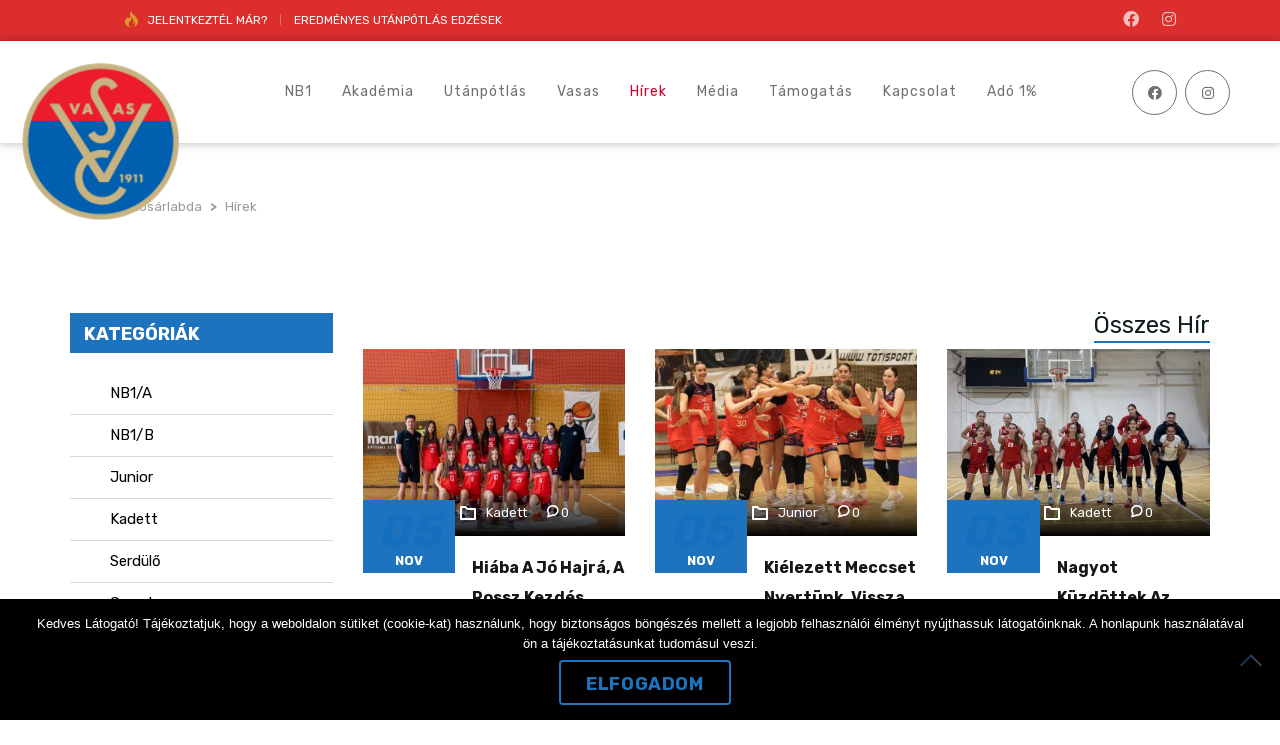

--- FILE ---
content_type: text/html; charset=UTF-8
request_url: https://vasasbasket.hu/index.php/news/
body_size: 19448
content:
<!DOCTYPE html>
<html lang="hu" class="no-js">
<head>
    <meta name="format-detection" content="telephone=no">
    <meta charset="UTF-8">
    <meta name="viewport" content="width=device-width, initial-scale=1">
    <link rel="profile" href="http://gmpg.org/xfn/11">
    <link rel="pingback" href="https://vasasbasket.hu/xmlrpc.php">
    <meta name='robots' content='index, follow, max-image-preview:large, max-snippet:-1, max-video-preview:-1' />
	<style>img:is([sizes="auto" i], [sizes^="auto," i]) { contain-intrinsic-size: 3000px 1500px }</style>
	
	<!-- This site is optimized with the Yoast SEO plugin v26.0 - https://yoast.com/wordpress/plugins/seo/ -->
	<title>Hírek - Vasas női kosárlabda</title>
	<link rel="canonical" href="https://vasasbasket.hu/index.php/news/" />
	<meta property="og:locale" content="hu_HU" />
	<meta property="og:type" content="article" />
	<meta property="og:title" content="Hírek - Vasas női kosárlabda" />
	<meta property="og:url" content="https://vasasbasket.hu/index.php/news/" />
	<meta property="og:site_name" content="Vasas női kosárlabda" />
	<meta property="article:publisher" content="https://www.facebook.com/vasaswbasket/" />
	<meta property="article:modified_time" content="2024-03-28T12:23:10+00:00" />
	<meta name="twitter:card" content="summary_large_image" />
	<script type="application/ld+json" class="yoast-schema-graph">{"@context":"https://schema.org","@graph":[{"@type":"WebPage","@id":"https://vasasbasket.hu/index.php/news/","url":"https://vasasbasket.hu/index.php/news/","name":"Hírek - Vasas női kosárlabda","isPartOf":{"@id":"https://vasasbasket.hu/#website"},"datePublished":"2016-05-03T05:04:41+00:00","dateModified":"2024-03-28T12:23:10+00:00","breadcrumb":{"@id":"https://vasasbasket.hu/index.php/news/#breadcrumb"},"inLanguage":"hu","potentialAction":[{"@type":"ReadAction","target":["https://vasasbasket.hu/index.php/news/"]}]},{"@type":"BreadcrumbList","@id":"https://vasasbasket.hu/index.php/news/#breadcrumb","itemListElement":[{"@type":"ListItem","position":1,"name":"Kezdőlap","item":"https://vasasbasket.hu/"},{"@type":"ListItem","position":2,"name":"Hírek"}]},{"@type":"WebSite","@id":"https://vasasbasket.hu/#website","url":"https://vasasbasket.hu/","name":"Vasas női kosárlabda","description":"Vasas Basket Női","publisher":{"@id":"https://vasasbasket.hu/#organization"},"potentialAction":[{"@type":"SearchAction","target":{"@type":"EntryPoint","urlTemplate":"https://vasasbasket.hu/?s={search_term_string}"},"query-input":{"@type":"PropertyValueSpecification","valueRequired":true,"valueName":"search_term_string"}}],"inLanguage":"hu"},{"@type":"Organization","@id":"https://vasasbasket.hu/#organization","name":"Vasas női kosárlabda","url":"https://vasasbasket.hu/","logo":{"@type":"ImageObject","inLanguage":"hu","@id":"https://vasasbasket.hu/#/schema/logo/image/","url":"https://vasasbasket.hu/wp-content/uploads/2017/03/vasas_cimer_1200.jpg","contentUrl":"https://vasasbasket.hu/wp-content/uploads/2017/03/vasas_cimer_1200.jpg","width":1200,"height":1200,"caption":"Vasas női kosárlabda"},"image":{"@id":"https://vasasbasket.hu/#/schema/logo/image/"},"sameAs":["https://www.facebook.com/vasaswbasket/"]}]}</script>
	<!-- / Yoast SEO plugin. -->


<link rel='dns-prefetch' href='//maps.googleapis.com' />
<link rel='dns-prefetch' href='//static.addtoany.com' />
<link rel='dns-prefetch' href='//fonts.googleapis.com' />
<link rel="alternate" type="application/rss+xml" title="Vasas női kosárlabda &raquo; hírcsatorna" href="https://vasasbasket.hu/index.php/feed/" />
<link rel="alternate" type="application/rss+xml" title="Vasas női kosárlabda &raquo; hozzászólás hírcsatorna" href="https://vasasbasket.hu/index.php/comments/feed/" />
<script type="text/javascript">
/* <![CDATA[ */
window._wpemojiSettings = {"baseUrl":"https:\/\/s.w.org\/images\/core\/emoji\/16.0.1\/72x72\/","ext":".png","svgUrl":"https:\/\/s.w.org\/images\/core\/emoji\/16.0.1\/svg\/","svgExt":".svg","source":{"concatemoji":"https:\/\/vasasbasket.hu\/wp-includes\/js\/wp-emoji-release.min.js?ver=6.8.3"}};
/*! This file is auto-generated */
!function(s,n){var o,i,e;function c(e){try{var t={supportTests:e,timestamp:(new Date).valueOf()};sessionStorage.setItem(o,JSON.stringify(t))}catch(e){}}function p(e,t,n){e.clearRect(0,0,e.canvas.width,e.canvas.height),e.fillText(t,0,0);var t=new Uint32Array(e.getImageData(0,0,e.canvas.width,e.canvas.height).data),a=(e.clearRect(0,0,e.canvas.width,e.canvas.height),e.fillText(n,0,0),new Uint32Array(e.getImageData(0,0,e.canvas.width,e.canvas.height).data));return t.every(function(e,t){return e===a[t]})}function u(e,t){e.clearRect(0,0,e.canvas.width,e.canvas.height),e.fillText(t,0,0);for(var n=e.getImageData(16,16,1,1),a=0;a<n.data.length;a++)if(0!==n.data[a])return!1;return!0}function f(e,t,n,a){switch(t){case"flag":return n(e,"\ud83c\udff3\ufe0f\u200d\u26a7\ufe0f","\ud83c\udff3\ufe0f\u200b\u26a7\ufe0f")?!1:!n(e,"\ud83c\udde8\ud83c\uddf6","\ud83c\udde8\u200b\ud83c\uddf6")&&!n(e,"\ud83c\udff4\udb40\udc67\udb40\udc62\udb40\udc65\udb40\udc6e\udb40\udc67\udb40\udc7f","\ud83c\udff4\u200b\udb40\udc67\u200b\udb40\udc62\u200b\udb40\udc65\u200b\udb40\udc6e\u200b\udb40\udc67\u200b\udb40\udc7f");case"emoji":return!a(e,"\ud83e\udedf")}return!1}function g(e,t,n,a){var r="undefined"!=typeof WorkerGlobalScope&&self instanceof WorkerGlobalScope?new OffscreenCanvas(300,150):s.createElement("canvas"),o=r.getContext("2d",{willReadFrequently:!0}),i=(o.textBaseline="top",o.font="600 32px Arial",{});return e.forEach(function(e){i[e]=t(o,e,n,a)}),i}function t(e){var t=s.createElement("script");t.src=e,t.defer=!0,s.head.appendChild(t)}"undefined"!=typeof Promise&&(o="wpEmojiSettingsSupports",i=["flag","emoji"],n.supports={everything:!0,everythingExceptFlag:!0},e=new Promise(function(e){s.addEventListener("DOMContentLoaded",e,{once:!0})}),new Promise(function(t){var n=function(){try{var e=JSON.parse(sessionStorage.getItem(o));if("object"==typeof e&&"number"==typeof e.timestamp&&(new Date).valueOf()<e.timestamp+604800&&"object"==typeof e.supportTests)return e.supportTests}catch(e){}return null}();if(!n){if("undefined"!=typeof Worker&&"undefined"!=typeof OffscreenCanvas&&"undefined"!=typeof URL&&URL.createObjectURL&&"undefined"!=typeof Blob)try{var e="postMessage("+g.toString()+"("+[JSON.stringify(i),f.toString(),p.toString(),u.toString()].join(",")+"));",a=new Blob([e],{type:"text/javascript"}),r=new Worker(URL.createObjectURL(a),{name:"wpTestEmojiSupports"});return void(r.onmessage=function(e){c(n=e.data),r.terminate(),t(n)})}catch(e){}c(n=g(i,f,p,u))}t(n)}).then(function(e){for(var t in e)n.supports[t]=e[t],n.supports.everything=n.supports.everything&&n.supports[t],"flag"!==t&&(n.supports.everythingExceptFlag=n.supports.everythingExceptFlag&&n.supports[t]);n.supports.everythingExceptFlag=n.supports.everythingExceptFlag&&!n.supports.flag,n.DOMReady=!1,n.readyCallback=function(){n.DOMReady=!0}}).then(function(){return e}).then(function(){var e;n.supports.everything||(n.readyCallback(),(e=n.source||{}).concatemoji?t(e.concatemoji):e.wpemoji&&e.twemoji&&(t(e.twemoji),t(e.wpemoji)))}))}((window,document),window._wpemojiSettings);
/* ]]> */
</script>
<link rel='stylesheet' id='sbi_styles-css' href='https://vasasbasket.hu/wp-content/plugins/instagram-feed/css/sbi-styles.min.css?ver=6.9.1' type='text/css' media='all' />
<link rel='stylesheet' id='boostrap-css' href='https://vasasbasket.hu/wp-content/themes/splash/assets/css/bootstrap.min.css?ver=1762375548' type='text/css' media='all' />
<link rel='stylesheet' id='select2-css' href='https://vasasbasket.hu/wp-content/themes/splash/assets/css/select2.min.css?ver=1762375548' type='text/css' media='all' />
<link rel='stylesheet' id='owl-carousel-css' href='https://vasasbasket.hu/wp-content/themes/splash/assets/css/owl.carousel.css?ver=1762375548' type='text/css' media='all' />
<link rel='stylesheet' id='stm-font-awesome-5-css' href='https://vasasbasket.hu/wp-content/themes/splash/assets/css/fontawesome.min.css?ver=1762375548' type='text/css' media='all' />
<link rel='stylesheet' id='fancybox-css' href='https://vasasbasket.hu/wp-content/themes/splash/assets/css/jquery.fancybox.css?ver=1762375548' type='text/css' media='all' />
<link rel='stylesheet' id='lightbox-css' href='https://vasasbasket.hu/wp-content/themes/splash/assets/css/lightbox.css?ver=1762375548' type='text/css' media='all' />
<link rel='stylesheet' id='stm-theme-animate-css' href='https://vasasbasket.hu/wp-content/themes/splash/assets/css/animate.css?ver=1762375548' type='text/css' media='all' />
<link rel='stylesheet' id='stm-theme-icons-css' href='https://vasasbasket.hu/wp-content/themes/splash/assets/css/splash-icons.css?ver=1762375548' type='text/css' media='all' />
<link rel='stylesheet' id='perfect-scrollbar-css' href='https://vasasbasket.hu/wp-content/themes/splash/assets/css/perfect-scrollbar.css?ver=1762375548' type='text/css' media='all' />
<link rel='stylesheet' id='stm-skin-custom-css' href='https://vasasbasket.hu/wp-content/uploads/stm_uploads/skin-custom.css?t=1762375548&#038;ver=1762375548' type='text/css' media='all' />
<link rel='stylesheet' id='stm-skin-custom-layout-css' href='https://vasasbasket.hu/wp-content/uploads/stm_uploads/skin-custom-layout.css?t=1762375548&#038;ver=1762375548' type='text/css' media='all' />
<link rel='stylesheet' id='stm-theme-default-styles-css' href='https://vasasbasket.hu/wp-content/themes/splash/style.css?ver=1762375548' type='text/css' media='all' />
<style id='wp-emoji-styles-inline-css' type='text/css'>

	img.wp-smiley, img.emoji {
		display: inline !important;
		border: none !important;
		box-shadow: none !important;
		height: 1em !important;
		width: 1em !important;
		margin: 0 0.07em !important;
		vertical-align: -0.1em !important;
		background: none !important;
		padding: 0 !important;
	}
</style>
<link rel='stylesheet' id='wp-block-library-css' href='https://vasasbasket.hu/wp-includes/css/dist/block-library/style.min.css?ver=6.8.3' type='text/css' media='all' />
<style id='classic-theme-styles-inline-css' type='text/css'>
/*! This file is auto-generated */
.wp-block-button__link{color:#fff;background-color:#32373c;border-radius:9999px;box-shadow:none;text-decoration:none;padding:calc(.667em + 2px) calc(1.333em + 2px);font-size:1.125em}.wp-block-file__button{background:#32373c;color:#fff;text-decoration:none}
</style>
<link rel='stylesheet' id='wp-components-css' href='https://vasasbasket.hu/wp-includes/css/dist/components/style.min.css?ver=6.8.3' type='text/css' media='all' />
<link rel='stylesheet' id='wp-preferences-css' href='https://vasasbasket.hu/wp-includes/css/dist/preferences/style.min.css?ver=6.8.3' type='text/css' media='all' />
<link rel='stylesheet' id='wp-block-editor-css' href='https://vasasbasket.hu/wp-includes/css/dist/block-editor/style.min.css?ver=6.8.3' type='text/css' media='all' />
<link rel='stylesheet' id='popup-maker-block-library-style-css' href='https://vasasbasket.hu/wp-content/plugins/popup-maker/dist/packages/block-library-style.css?ver=dbea705cfafe089d65f1' type='text/css' media='all' />
<style id='global-styles-inline-css' type='text/css'>
:root{--wp--preset--aspect-ratio--square: 1;--wp--preset--aspect-ratio--4-3: 4/3;--wp--preset--aspect-ratio--3-4: 3/4;--wp--preset--aspect-ratio--3-2: 3/2;--wp--preset--aspect-ratio--2-3: 2/3;--wp--preset--aspect-ratio--16-9: 16/9;--wp--preset--aspect-ratio--9-16: 9/16;--wp--preset--color--black: #000000;--wp--preset--color--cyan-bluish-gray: #abb8c3;--wp--preset--color--white: #ffffff;--wp--preset--color--pale-pink: #f78da7;--wp--preset--color--vivid-red: #cf2e2e;--wp--preset--color--luminous-vivid-orange: #ff6900;--wp--preset--color--luminous-vivid-amber: #fcb900;--wp--preset--color--light-green-cyan: #7bdcb5;--wp--preset--color--vivid-green-cyan: #00d084;--wp--preset--color--pale-cyan-blue: #8ed1fc;--wp--preset--color--vivid-cyan-blue: #0693e3;--wp--preset--color--vivid-purple: #9b51e0;--wp--preset--gradient--vivid-cyan-blue-to-vivid-purple: linear-gradient(135deg,rgba(6,147,227,1) 0%,rgb(155,81,224) 100%);--wp--preset--gradient--light-green-cyan-to-vivid-green-cyan: linear-gradient(135deg,rgb(122,220,180) 0%,rgb(0,208,130) 100%);--wp--preset--gradient--luminous-vivid-amber-to-luminous-vivid-orange: linear-gradient(135deg,rgba(252,185,0,1) 0%,rgba(255,105,0,1) 100%);--wp--preset--gradient--luminous-vivid-orange-to-vivid-red: linear-gradient(135deg,rgba(255,105,0,1) 0%,rgb(207,46,46) 100%);--wp--preset--gradient--very-light-gray-to-cyan-bluish-gray: linear-gradient(135deg,rgb(238,238,238) 0%,rgb(169,184,195) 100%);--wp--preset--gradient--cool-to-warm-spectrum: linear-gradient(135deg,rgb(74,234,220) 0%,rgb(151,120,209) 20%,rgb(207,42,186) 40%,rgb(238,44,130) 60%,rgb(251,105,98) 80%,rgb(254,248,76) 100%);--wp--preset--gradient--blush-light-purple: linear-gradient(135deg,rgb(255,206,236) 0%,rgb(152,150,240) 100%);--wp--preset--gradient--blush-bordeaux: linear-gradient(135deg,rgb(254,205,165) 0%,rgb(254,45,45) 50%,rgb(107,0,62) 100%);--wp--preset--gradient--luminous-dusk: linear-gradient(135deg,rgb(255,203,112) 0%,rgb(199,81,192) 50%,rgb(65,88,208) 100%);--wp--preset--gradient--pale-ocean: linear-gradient(135deg,rgb(255,245,203) 0%,rgb(182,227,212) 50%,rgb(51,167,181) 100%);--wp--preset--gradient--electric-grass: linear-gradient(135deg,rgb(202,248,128) 0%,rgb(113,206,126) 100%);--wp--preset--gradient--midnight: linear-gradient(135deg,rgb(2,3,129) 0%,rgb(40,116,252) 100%);--wp--preset--font-size--small: 13px;--wp--preset--font-size--medium: 20px;--wp--preset--font-size--large: 36px;--wp--preset--font-size--x-large: 42px;--wp--preset--spacing--20: 0.44rem;--wp--preset--spacing--30: 0.67rem;--wp--preset--spacing--40: 1rem;--wp--preset--spacing--50: 1.5rem;--wp--preset--spacing--60: 2.25rem;--wp--preset--spacing--70: 3.38rem;--wp--preset--spacing--80: 5.06rem;--wp--preset--shadow--natural: 6px 6px 9px rgba(0, 0, 0, 0.2);--wp--preset--shadow--deep: 12px 12px 50px rgba(0, 0, 0, 0.4);--wp--preset--shadow--sharp: 6px 6px 0px rgba(0, 0, 0, 0.2);--wp--preset--shadow--outlined: 6px 6px 0px -3px rgba(255, 255, 255, 1), 6px 6px rgba(0, 0, 0, 1);--wp--preset--shadow--crisp: 6px 6px 0px rgba(0, 0, 0, 1);}:where(.is-layout-flex){gap: 0.5em;}:where(.is-layout-grid){gap: 0.5em;}body .is-layout-flex{display: flex;}.is-layout-flex{flex-wrap: wrap;align-items: center;}.is-layout-flex > :is(*, div){margin: 0;}body .is-layout-grid{display: grid;}.is-layout-grid > :is(*, div){margin: 0;}:where(.wp-block-columns.is-layout-flex){gap: 2em;}:where(.wp-block-columns.is-layout-grid){gap: 2em;}:where(.wp-block-post-template.is-layout-flex){gap: 1.25em;}:where(.wp-block-post-template.is-layout-grid){gap: 1.25em;}.has-black-color{color: var(--wp--preset--color--black) !important;}.has-cyan-bluish-gray-color{color: var(--wp--preset--color--cyan-bluish-gray) !important;}.has-white-color{color: var(--wp--preset--color--white) !important;}.has-pale-pink-color{color: var(--wp--preset--color--pale-pink) !important;}.has-vivid-red-color{color: var(--wp--preset--color--vivid-red) !important;}.has-luminous-vivid-orange-color{color: var(--wp--preset--color--luminous-vivid-orange) !important;}.has-luminous-vivid-amber-color{color: var(--wp--preset--color--luminous-vivid-amber) !important;}.has-light-green-cyan-color{color: var(--wp--preset--color--light-green-cyan) !important;}.has-vivid-green-cyan-color{color: var(--wp--preset--color--vivid-green-cyan) !important;}.has-pale-cyan-blue-color{color: var(--wp--preset--color--pale-cyan-blue) !important;}.has-vivid-cyan-blue-color{color: var(--wp--preset--color--vivid-cyan-blue) !important;}.has-vivid-purple-color{color: var(--wp--preset--color--vivid-purple) !important;}.has-black-background-color{background-color: var(--wp--preset--color--black) !important;}.has-cyan-bluish-gray-background-color{background-color: var(--wp--preset--color--cyan-bluish-gray) !important;}.has-white-background-color{background-color: var(--wp--preset--color--white) !important;}.has-pale-pink-background-color{background-color: var(--wp--preset--color--pale-pink) !important;}.has-vivid-red-background-color{background-color: var(--wp--preset--color--vivid-red) !important;}.has-luminous-vivid-orange-background-color{background-color: var(--wp--preset--color--luminous-vivid-orange) !important;}.has-luminous-vivid-amber-background-color{background-color: var(--wp--preset--color--luminous-vivid-amber) !important;}.has-light-green-cyan-background-color{background-color: var(--wp--preset--color--light-green-cyan) !important;}.has-vivid-green-cyan-background-color{background-color: var(--wp--preset--color--vivid-green-cyan) !important;}.has-pale-cyan-blue-background-color{background-color: var(--wp--preset--color--pale-cyan-blue) !important;}.has-vivid-cyan-blue-background-color{background-color: var(--wp--preset--color--vivid-cyan-blue) !important;}.has-vivid-purple-background-color{background-color: var(--wp--preset--color--vivid-purple) !important;}.has-black-border-color{border-color: var(--wp--preset--color--black) !important;}.has-cyan-bluish-gray-border-color{border-color: var(--wp--preset--color--cyan-bluish-gray) !important;}.has-white-border-color{border-color: var(--wp--preset--color--white) !important;}.has-pale-pink-border-color{border-color: var(--wp--preset--color--pale-pink) !important;}.has-vivid-red-border-color{border-color: var(--wp--preset--color--vivid-red) !important;}.has-luminous-vivid-orange-border-color{border-color: var(--wp--preset--color--luminous-vivid-orange) !important;}.has-luminous-vivid-amber-border-color{border-color: var(--wp--preset--color--luminous-vivid-amber) !important;}.has-light-green-cyan-border-color{border-color: var(--wp--preset--color--light-green-cyan) !important;}.has-vivid-green-cyan-border-color{border-color: var(--wp--preset--color--vivid-green-cyan) !important;}.has-pale-cyan-blue-border-color{border-color: var(--wp--preset--color--pale-cyan-blue) !important;}.has-vivid-cyan-blue-border-color{border-color: var(--wp--preset--color--vivid-cyan-blue) !important;}.has-vivid-purple-border-color{border-color: var(--wp--preset--color--vivid-purple) !important;}.has-vivid-cyan-blue-to-vivid-purple-gradient-background{background: var(--wp--preset--gradient--vivid-cyan-blue-to-vivid-purple) !important;}.has-light-green-cyan-to-vivid-green-cyan-gradient-background{background: var(--wp--preset--gradient--light-green-cyan-to-vivid-green-cyan) !important;}.has-luminous-vivid-amber-to-luminous-vivid-orange-gradient-background{background: var(--wp--preset--gradient--luminous-vivid-amber-to-luminous-vivid-orange) !important;}.has-luminous-vivid-orange-to-vivid-red-gradient-background{background: var(--wp--preset--gradient--luminous-vivid-orange-to-vivid-red) !important;}.has-very-light-gray-to-cyan-bluish-gray-gradient-background{background: var(--wp--preset--gradient--very-light-gray-to-cyan-bluish-gray) !important;}.has-cool-to-warm-spectrum-gradient-background{background: var(--wp--preset--gradient--cool-to-warm-spectrum) !important;}.has-blush-light-purple-gradient-background{background: var(--wp--preset--gradient--blush-light-purple) !important;}.has-blush-bordeaux-gradient-background{background: var(--wp--preset--gradient--blush-bordeaux) !important;}.has-luminous-dusk-gradient-background{background: var(--wp--preset--gradient--luminous-dusk) !important;}.has-pale-ocean-gradient-background{background: var(--wp--preset--gradient--pale-ocean) !important;}.has-electric-grass-gradient-background{background: var(--wp--preset--gradient--electric-grass) !important;}.has-midnight-gradient-background{background: var(--wp--preset--gradient--midnight) !important;}.has-small-font-size{font-size: var(--wp--preset--font-size--small) !important;}.has-medium-font-size{font-size: var(--wp--preset--font-size--medium) !important;}.has-large-font-size{font-size: var(--wp--preset--font-size--large) !important;}.has-x-large-font-size{font-size: var(--wp--preset--font-size--x-large) !important;}
:where(.wp-block-post-template.is-layout-flex){gap: 1.25em;}:where(.wp-block-post-template.is-layout-grid){gap: 1.25em;}
:where(.wp-block-columns.is-layout-flex){gap: 2em;}:where(.wp-block-columns.is-layout-grid){gap: 2em;}
:root :where(.wp-block-pullquote){font-size: 1.5em;line-height: 1.6;}
</style>
<link rel='stylesheet' id='contact-form-7-css' href='https://vasasbasket.hu/wp-content/plugins/contact-form-7/includes/css/styles.css?ver=6.1.3' type='text/css' media='all' />
<link rel='stylesheet' id='cookie-notice-front-css' href='https://vasasbasket.hu/wp-content/plugins/cookie-notice/css/front.min.css?ver=2.5.8' type='text/css' media='all' />
<link rel='stylesheet' id='dashicons-css' href='https://vasasbasket.hu/wp-includes/css/dashicons.min.css?ver=6.8.3' type='text/css' media='all' />
<link rel='stylesheet' id='sportspress-general-css' href='//vasasbasket.hu/wp-content/plugins/sportspress/assets/css/sportspress.css?ver=2.7.26' type='text/css' media='all' />
<link rel='stylesheet' id='sportspress-icons-css' href='//vasasbasket.hu/wp-content/plugins/sportspress/assets/css/icons.css?ver=2.7.26' type='text/css' media='all' />
<style id='woocommerce-inline-inline-css' type='text/css'>
.woocommerce form .form-row .required { visibility: visible; }
</style>
<link rel='stylesheet' id='brands-styles-css' href='https://vasasbasket.hu/wp-content/plugins/woocommerce/assets/css/brands.css?ver=10.3.4' type='text/css' media='all' />
<link rel='stylesheet' id='stm_megamenu-css' href='https://vasasbasket.hu/wp-content/themes/splash/includes/megamenu/assets/css/megamenu.css?ver=6.8.3' type='text/css' media='all' />
<link rel='stylesheet' id='js_composer_front-css' href='https://vasasbasket.hu/wp-content/plugins/js_composer/assets/css/js_composer.min.css?ver=8.2' type='text/css' media='all' />
<link rel='stylesheet' id='addtoany-css' href='https://vasasbasket.hu/wp-content/plugins/add-to-any/addtoany.min.css?ver=1.16' type='text/css' media='all' />
<link rel='stylesheet' id='stm-google-fonts-css' href='//fonts.googleapis.com/css?family=Rubik%3Aregular%2Cbold&#038;ver=1762375548' type='text/css' media='all' />
<style type="text/css"></style><script type="text/javascript" src="https://vasasbasket.hu/wp-includes/js/jquery/jquery.min.js?ver=3.7.1" id="jquery-core-js"></script>
<script type="text/javascript" src="https://vasasbasket.hu/wp-includes/js/jquery/jquery-migrate.min.js?ver=3.4.1" id="jquery-migrate-js"></script>
<script type="text/javascript" id="addtoany-core-js-before">
/* <![CDATA[ */
window.a2a_config=window.a2a_config||{};a2a_config.callbacks=[];a2a_config.overlays=[];a2a_config.templates={};a2a_localize = {
	Share: "Ossza meg",
	Save: "Mentés",
	Subscribe: "Iratkozz fel",
	Email: "Email",
	Bookmark: "Könyvjelző",
	ShowAll: "Mutasd az összeset",
	ShowLess: "Mutass kevesebbet",
	FindServices: "Szolgáltatás(ok) keresése",
	FindAnyServiceToAddTo: "Azonnal megtalálja a hozzáadni kívánt szolgáltatást",
	PoweredBy: "Powered by",
	ShareViaEmail: "Oszd meg e-mailben",
	SubscribeViaEmail: "Iratkozz fel e-mailben",
	BookmarkInYourBrowser: "Könyvjelző a böngészőben",
	BookmarkInstructions: "Nyomja meg a Ctrl+D vagy a \u2318+D billentyűkombinációt az oldal könyvjelzővé tételéhez",
	AddToYourFavorites: "Add hozzá a kedvenceidhez",
	SendFromWebOrProgram: "Küldhet bármilyen e-mail címről vagy levelezőprogramról",
	EmailProgram: "E-mail program",
	More: "Több…",
	ThanksForSharing: "Köszönjük a megosztást!",
	ThanksForFollowing: "Köszönjük a követést!"
};
/* ]]> */
</script>
<script type="text/javascript" defer src="https://static.addtoany.com/menu/page.js" id="addtoany-core-js"></script>
<script type="text/javascript" defer src="https://vasasbasket.hu/wp-content/plugins/add-to-any/addtoany.min.js?ver=1.1" id="addtoany-jquery-js"></script>
<script type="text/javascript" id="cookie-notice-front-js-before">
/* <![CDATA[ */
var cnArgs = {"ajaxUrl":"https:\/\/vasasbasket.hu\/wp-admin\/admin-ajax.php","nonce":"24cba9aeeb","hideEffect":"fade","position":"bottom","onScroll":false,"onScrollOffset":100,"onClick":false,"cookieName":"cookie_notice_accepted","cookieTime":2592000,"cookieTimeRejected":2592000,"globalCookie":false,"redirection":false,"cache":false,"revokeCookies":false,"revokeCookiesOpt":"automatic"};
/* ]]> */
</script>
<script type="text/javascript" src="https://vasasbasket.hu/wp-content/plugins/cookie-notice/js/front.min.js?ver=2.5.8" id="cookie-notice-front-js"></script>
<script type="text/javascript" src="//vasasbasket.hu/wp-content/plugins/revslider/sr6/assets/js/rbtools.min.js?ver=6.7.24" async id="tp-tools-js"></script>
<script type="text/javascript" src="//vasasbasket.hu/wp-content/plugins/revslider/sr6/assets/js/rs6.min.js?ver=6.7.24" async id="revmin-js"></script>
<script type="text/javascript" src="https://vasasbasket.hu/wp-content/plugins/woocommerce/assets/js/jquery-blockui/jquery.blockUI.min.js?ver=2.7.0-wc.10.3.4" id="wc-jquery-blockui-js" data-wp-strategy="defer"></script>
<script type="text/javascript" id="wc-add-to-cart-js-extra">
/* <![CDATA[ */
var wc_add_to_cart_params = {"ajax_url":"\/wp-admin\/admin-ajax.php","wc_ajax_url":"\/?wc-ajax=%%endpoint%%","i18n_view_cart":"Kos\u00e1r","cart_url":"https:\/\/vasasbasket.hu\/?page_id=91","is_cart":"","cart_redirect_after_add":"no"};
/* ]]> */
</script>
<script type="text/javascript" src="https://vasasbasket.hu/wp-content/plugins/woocommerce/assets/js/frontend/add-to-cart.min.js?ver=10.3.4" id="wc-add-to-cart-js" data-wp-strategy="defer"></script>
<script type="text/javascript" src="https://vasasbasket.hu/wp-content/plugins/woocommerce/assets/js/js-cookie/js.cookie.min.js?ver=2.1.4-wc.10.3.4" id="wc-js-cookie-js" defer="defer" data-wp-strategy="defer"></script>
<script type="text/javascript" id="woocommerce-js-extra">
/* <![CDATA[ */
var woocommerce_params = {"ajax_url":"\/wp-admin\/admin-ajax.php","wc_ajax_url":"\/?wc-ajax=%%endpoint%%","i18n_password_show":"Jelsz\u00f3 megjelen\u00edt\u00e9se","i18n_password_hide":"Jelsz\u00f3 elrejt\u00e9se"};
/* ]]> */
</script>
<script type="text/javascript" src="https://vasasbasket.hu/wp-content/plugins/woocommerce/assets/js/frontend/woocommerce.min.js?ver=10.3.4" id="woocommerce-js" defer="defer" data-wp-strategy="defer"></script>
<script type="text/javascript" src="https://vasasbasket.hu/wp-content/plugins/js_composer/assets/js/vendors/woocommerce-add-to-cart.js?ver=8.2" id="vc_woocommerce-add-to-cart-js-js"></script>
<script type="text/javascript" src="https://vasasbasket.hu/wp-content/themes/splash/includes/megamenu/assets/js/megamenu.js?ver=6.8.3" id="stm_megamenu-js"></script>
<script></script><link rel="https://api.w.org/" href="https://vasasbasket.hu/index.php/wp-json/" /><link rel="alternate" title="JSON" type="application/json" href="https://vasasbasket.hu/index.php/wp-json/wp/v2/pages/500" /><link rel="EditURI" type="application/rsd+xml" title="RSD" href="https://vasasbasket.hu/xmlrpc.php?rsd" />
<meta name="generator" content="WordPress 6.8.3" />
<meta name="generator" content="SportsPress 2.7.26" />
<meta name="generator" content="WooCommerce 10.3.4" />
<link rel='shortlink' href='https://vasasbasket.hu/?p=500' />
<link rel="alternate" title="oEmbed (JSON)" type="application/json+oembed" href="https://vasasbasket.hu/index.php/wp-json/oembed/1.0/embed?url=https%3A%2F%2Fvasasbasket.hu%2Findex.php%2Fnews%2F" />
<link rel="alternate" title="oEmbed (XML)" type="text/xml+oembed" href="https://vasasbasket.hu/index.php/wp-json/oembed/1.0/embed?url=https%3A%2F%2Fvasasbasket.hu%2Findex.php%2Fnews%2F&#038;format=xml" />
<!-- start Simple Custom CSS and JS -->
<style type="text/css">
.stm-header.stm-header-five .stm-header-inner .logo-main a {
	background: none !important;
}

.stm-top-cart-holder{
	display: none !important;
}


#contacts-3 .text{
	color: black !important;
}
</style>
<!-- end Simple Custom CSS and JS -->

		<!-- GA Google Analytics @ https://m0n.co/ga -->
		<script type="text/javascript">
			var _gaq = _gaq || [];
			_gaq.push(['_setAccount', 'UA-108254646-1']);
			_gaq.push(['_trackPageview']);
			(function() {
				var ga = document.createElement('script'); ga.type = 'text/javascript'; ga.async = true;
				ga.src = ('https:' == document.location.protocol ? 'https://ssl' : 'http://www') + '.google-analytics.com/ga.js';
				var s = document.getElementsByTagName('script')[0]; s.parentNode.insertBefore(ga, s);
			})();
		</script>

	    <script type="text/javascript">
        var splash_mm_get_menu_data = '6ee6414e11';
        var splash_load_media = '7fe0153178';
        var stm_like_nonce = 'bc185fcdaa';
        var stm_league_table_by_id = 'e8277f6732';
        var stm_events_league_table_by_id = '08c4326e7d';
        var stm_posts_most_styles = '1b875eaca4';
        var stm_demo_import_content = '91d52f4061';

        var ajaxurl = 'https://vasasbasket.hu/wp-admin/admin-ajax.php';
        var stm_cf7_preloader = 'https://vasasbasket.hu/wp-content/themes/splash/assets/images/map-pin.png';
    </script>
	<noscript><style>.woocommerce-product-gallery{ opacity: 1 !important; }</style></noscript>
	<meta name="generator" content="Powered by WPBakery Page Builder - drag and drop page builder for WordPress."/>
<meta name="generator" content="Powered by Slider Revolution 6.7.24 - responsive, Mobile-Friendly Slider Plugin for WordPress with comfortable drag and drop interface." />
<link rel="icon" href="https://vasasbasket.hu/wp-content/uploads/2017/03/logo_vasas1911_140px-32x32.png" sizes="32x32" />
<link rel="icon" href="https://vasasbasket.hu/wp-content/uploads/2017/03/logo_vasas1911_140px.png" sizes="192x192" />
<link rel="apple-touch-icon" href="https://vasasbasket.hu/wp-content/uploads/2017/03/logo_vasas1911_140px.png" />
<meta name="msapplication-TileImage" content="https://vasasbasket.hu/wp-content/uploads/2017/03/logo_vasas1911_140px.png" />
<script>function setREVStartSize(e){
			//window.requestAnimationFrame(function() {
				window.RSIW = window.RSIW===undefined ? window.innerWidth : window.RSIW;
				window.RSIH = window.RSIH===undefined ? window.innerHeight : window.RSIH;
				try {
					var pw = document.getElementById(e.c).parentNode.offsetWidth,
						newh;
					pw = pw===0 || isNaN(pw) || (e.l=="fullwidth" || e.layout=="fullwidth") ? window.RSIW : pw;
					e.tabw = e.tabw===undefined ? 0 : parseInt(e.tabw);
					e.thumbw = e.thumbw===undefined ? 0 : parseInt(e.thumbw);
					e.tabh = e.tabh===undefined ? 0 : parseInt(e.tabh);
					e.thumbh = e.thumbh===undefined ? 0 : parseInt(e.thumbh);
					e.tabhide = e.tabhide===undefined ? 0 : parseInt(e.tabhide);
					e.thumbhide = e.thumbhide===undefined ? 0 : parseInt(e.thumbhide);
					e.mh = e.mh===undefined || e.mh=="" || e.mh==="auto" ? 0 : parseInt(e.mh,0);
					if(e.layout==="fullscreen" || e.l==="fullscreen")
						newh = Math.max(e.mh,window.RSIH);
					else{
						e.gw = Array.isArray(e.gw) ? e.gw : [e.gw];
						for (var i in e.rl) if (e.gw[i]===undefined || e.gw[i]===0) e.gw[i] = e.gw[i-1];
						e.gh = e.el===undefined || e.el==="" || (Array.isArray(e.el) && e.el.length==0)? e.gh : e.el;
						e.gh = Array.isArray(e.gh) ? e.gh : [e.gh];
						for (var i in e.rl) if (e.gh[i]===undefined || e.gh[i]===0) e.gh[i] = e.gh[i-1];
											
						var nl = new Array(e.rl.length),
							ix = 0,
							sl;
						e.tabw = e.tabhide>=pw ? 0 : e.tabw;
						e.thumbw = e.thumbhide>=pw ? 0 : e.thumbw;
						e.tabh = e.tabhide>=pw ? 0 : e.tabh;
						e.thumbh = e.thumbhide>=pw ? 0 : e.thumbh;
						for (var i in e.rl) nl[i] = e.rl[i]<window.RSIW ? 0 : e.rl[i];
						sl = nl[0];
						for (var i in nl) if (sl>nl[i] && nl[i]>0) { sl = nl[i]; ix=i;}
						var m = pw>(e.gw[ix]+e.tabw+e.thumbw) ? 1 : (pw-(e.tabw+e.thumbw)) / (e.gw[ix]);
						newh =  (e.gh[ix] * m) + (e.tabh + e.thumbh);
					}
					var el = document.getElementById(e.c);
					if (el!==null && el) el.style.height = newh+"px";
					el = document.getElementById(e.c+"_wrapper");
					if (el!==null && el) {
						el.style.height = newh+"px";
						el.style.display = "block";
					}
				} catch(e){
					console.log("Failure at Presize of Slider:" + e)
				}
			//});
		  };</script>
<style type="text/css" title="dynamic-css" class="options-output">#wrapper{background-color: #ffffff !important;}body, .normal-font, .normal_font, .woocommerce-breadcrumb, .navxtBreads, #stm-top-bar .stm-top-profile-holder .stm-profile-wrapp a, .countdown small, 
	div.wpcf7-validation-errors,  .stm-countdown-wrapper span small, .stm-header-search input[type='text'], .stm_post_comments .comments-area .comment-respond h3 small a, 
		.stm-block-quote-wrapper.style_1 .stm-block-quote, .stm-cart-totals .shop_table tbody tr th, .stm-cart-totals .shop_table tbody tr td,
		.woocommerce .woocommerce-checkout-review-order .shop_table tbody tr td, 
		.woocommerce .woocommerce-checkout-review-order .shop_table tbody tr td .amount, 
		.woocommerce .woocommerce-checkout-review-order .shop_table tfoot tr th,
		.woocommerce .woocommerce-checkout-review-order .shop_table tfoot tr td, 
		.order_details tbody tr td.product-name, .order_details tfoot tr th, .order_details tfoot tr td,
		.customer_details tbody tr th, .customer_details tbody tr td,
		input[type='text'], input[type='tel'], input[type='password'], input[type='email'], input[type='number'], .select2-selection__rendered, textarea
		, .stm-single-sp_table-league .sp-template-league-table table thead th, .stm-single-sp_table-league .sp-template-league-table table tbody tr td,
		.stm-single-sp_player .sp-template.sp-template-player-details.sp-template-details .sp-list-wrapper .sp-player-details .single-info .st-label.normal_font,
		.stm-single-sp_player .sp-template.sp-template-player-details.sp-template-details .sp-list-wrapper .sp-player-details .single-info .st-value,
		table tr th, table tr td, .vc_tta-container .vc_tta.vc_general .vc_tta-panel-heading .vc_tta-panel-title a, .stm-form-bg h5, .menu-widget-menu-container li,
		.basketball_two .stm-news-grid .tab-content .tab-pane .stm-latest-news-wrapp .stm-latest-news-single .stm-news-data-wrapp .date, 
		.menu-widget-menu-container li, .basketball_two .stm-single-sp_calendar .sp-stm-template-event-blocks .stm-single-block-event-list .stm-single-block-event-list-top .stm-future-event-list-time .heading-font,
		.basketball_two .af-ul-wrap ul li, .stm-price-plan .body .single-feature{font-family:Rubik;}body, .normal_font{font-size:14px; line-height:18px;}body, .normal_font{line-height:20px;}h1, .h1, h2, .h2, h3, .h3, h4, .h4, h5, .h5, h6, .h6, .heading-font, .heading-font-only, .button, 
	.widget_recent_entries, table, .stm-widget-menu ul.menu li a, 
	input[type='submit'], .rev_post_title, .countdown span, .woocommerce .price, .woocommerce-MyAccount-navigation ul li a, .vc_tta.vc_general .vc_tta-tab > a, aside.widget.widget_top_rated_products .product_list_widget li .product-title,
		aside.widget.widget_top_rated_products .product_list_widget li .woocommerce-Price-amount, .comment-form label, .stm-cart-totals .shop_table tbody tr td .amount, .stm-next-match-carousel-wrap .stm-next-match-carousel__item .teams-titles,
		.stm-next-match-carousel-wrap .stm-next-match-carousel__item .event-league, .stm-single-sp_table-league .sp-template-league-table table tbody tr td.data-rank, .stm-single-sp_table-league .sp-template-league-table table tbody tr td.data-name,
		.stm-players-inline table tbody tr td a, .product-subtotal .amount, .product-name a, legend {font-family:Rubik;}h1, .h1, h2, .h2, h3, .h3, h4, .h4, h5, .h5, h6, .h6, .heading-font, .widget_recent_entries,.menu-widget-menu-container li, table{color: #156fbf !important;}h1, .h1{font-size:50px; line-height:54px;}h2, .h2{font-size:40px; line-height:44px;}h3, .h3{font-size:27px; line-height:31px;}h4, .h4{font-size:21px; line-height:25px;}#stm-top-bar{background-color: #dd2e2e !important;}.footer-widgets-wrapper{background-color: #ffffff !important;}</style>
<noscript><style> .wpb_animate_when_almost_visible { opacity: 1; }</style></noscript></head>


<body class="wp-singular page-template-default page page-id-500 wp-theme-splash basketball_two header_5 theme-splash cookies-not-set woocommerce-no-js stm-shop-sidebar wpb-js-composer js-comp-ver-8.2 vc_responsive" >
<div id="wrapper" >
        
<div id="stm-top-bar" style="background-color:#dd2e2e !important;">
            <div class="container">
    <div class="row">
        <div class="col-md-6 col-sm-6">
            <div class="stm-top-bar_left">
                <div class="stm-top-switcher-holder">
                                    </div>
                                    
<div class="stm-head-ticket">
    <img class="stm-ticket-icon" src="https://vasasbasket.hu/wp-content/themes/splash/assets/images/tmp/basketball_two/get-tickets.svg" />
    <ul>
        <li><span class="stm-ticket-text"><a href="#">JELENTKEZTÉL MÁR?</a></span></li>
        <li><span class="stm-divider"></span></li>
        <li><span class="stm-ticket-text">EREDMÉNYES UTÁNPÓTLÁS EDZÉSEK</span></li>
    </ul>
</div>
                            </div>
        </div>
        <div class="col-md-6 col-sm-6">
            <div class="clearfix">
                <div class="stm-top-bar_right">
                    <div class="clearfix">
                        <div class="stm-top-profile-holder">
                                                    </div>
                        <div class="stm-top-cart-holder">
                            <span>cart</span>
                        </div>
                        <div class="stm-top-socials-holder">
                            	<ul class="top-bar-socials stm-list-duty">
					<li>
				<a href="https://www.facebook.com/vasaswbasket/?locale=hu_HU" target="_blank" >
					<i class="fa fa-facebook"></i>
				</a>
			</li>
					<li>
				<a href="https://www.instagram.com/vasaswbasket/" target="_blank" >
					<i class="fa fa-instagram"></i>
				</a>
			</li>
			</ul>

                        </div>
                    </div>
                </div>
            </div>
        </div>
    </div>
</div>    </div>
<div class="stm-header stm-non-transparent-header stm-header-fixed-mode stm-header-five">
	<div class="stm-header-inner">
					<div class="stm-header-background" style="background-image: url('https://vasasbasket.hu/wp-content/uploads/2024/03/menu.jpg')"></div>
				<div class="stm-header-container">
			<!--Logo -->
			<div class="logo-main" style="margin-top: 22px;">
									<a class="bloglogo" href="https://vasasbasket.hu/">
						<img
							src="https://vasasbasket.hu/wp-content/uploads/2017/03/logo_vasas1911_140px.png"
							style="width: 157px;"
							title="Home"
							alt="Logo"
						/>
					</a>
							</div>
			
			<div class="stm-main-menu">
				<div class="stm-main-menu-unit " style="margin-top: 0px;">
					<ul class="header-menu stm-list-duty heading-font clearfix">
						<li id="menu-item-1277" class="menu-item menu-item-type-custom menu-item-object-custom menu-item-has-children menu-item-1277"><a><span>NB1</span></a>
<ul class="sub-menu">
	<li id="menu-item-1593" class="menu-item menu-item-type-post_type menu-item-object-page menu-item-1593 stm_col_width_default stm_mega_cols_inside_default"><a href="https://vasasbasket.hu/index.php/nb1-a/"><span>NB1 / A</span></a></li>
	<li id="menu-item-1605" class="menu-item menu-item-type-post_type menu-item-object-page menu-item-1605 stm_col_width_default stm_mega_cols_inside_default"><a href="https://vasasbasket.hu/index.php/junior-2/"><span>NB1 / B</span></a></li>
</ul>
</li>
<li id="menu-item-2565" class="menu-item menu-item-type-custom menu-item-object-custom menu-item-has-children menu-item-2565"><a><span>Akadémia</span></a>
<ul class="sub-menu">
	<li id="menu-item-1592" class="menu-item menu-item-type-post_type menu-item-object-page menu-item-1592 stm_col_width_default stm_mega_cols_inside_default"><a href="https://vasasbasket.hu/index.php/junior/"><span>Junior</span></a></li>
	<li id="menu-item-1363" class="menu-item menu-item-type-post_type menu-item-object-page menu-item-1363 stm_col_width_default stm_mega_cols_inside_default"><a href="https://vasasbasket.hu/index.php/kadett/"><span>Kadett</span></a></li>
	<li id="menu-item-1740" class="menu-item menu-item-type-post_type menu-item-object-page menu-item-1740 stm_col_width_default stm_mega_cols_inside_default"><a href="https://vasasbasket.hu/index.php/serdulo/"><span>Serdülő</span></a></li>
	<li id="menu-item-4342" class="menu-item menu-item-type-post_type menu-item-object-page menu-item-4342 stm_col_width_default stm_mega_cols_inside_default"><a href="https://vasasbasket.hu/index.php/trophy-room-2/"><span>Válogatott játékosaink</span></a></li>
</ul>
</li>
<li id="menu-item-2566" class="menu-item menu-item-type-custom menu-item-object-custom menu-item-has-children menu-item-2566"><a><span>Utánpótlás</span></a>
<ul class="sub-menu">
	<li id="menu-item-1878" class="menu-item menu-item-type-post_type menu-item-object-page menu-item-1878 stm_col_width_default stm_mega_cols_inside_default"><a href="https://vasasbasket.hu/index.php/gyerek/"><span>Gyerek</span></a></li>
	<li id="menu-item-1877" class="menu-item menu-item-type-post_type menu-item-object-page menu-item-1877 stm_col_width_default stm_mega_cols_inside_default"><a href="https://vasasbasket.hu/index.php/gyerek-2/"><span>Kenguru</span></a></li>
</ul>
</li>
<li id="menu-item-2567" class="menu-item menu-item-type-custom menu-item-object-custom menu-item-has-children menu-item-2567"><a><span>Vasas</span></a>
<ul class="sub-menu">
	<li id="menu-item-1590" class="menu-item menu-item-type-post_type menu-item-object-page menu-item-1590 stm_col_width_default stm_mega_cols_inside_default"><a href="https://vasasbasket.hu/index.php/trophy-room/"><span>Trófeák</span></a></li>
	<li id="menu-item-12883" class="menu-item menu-item-type-post_type menu-item-object-page menu-item-12883 stm_col_width_default stm_mega_cols_inside_default"><a href="https://vasasbasket.hu/index.php/tao-dokumentumok/"><span>TAO dokumentumok</span></a></li>
	<li id="menu-item-8912" class="menu-item menu-item-type-post_type menu-item-object-page menu-item-8912 stm_col_width_default stm_mega_cols_inside_default"><a href="https://vasasbasket.hu/index.php/palyarendszabalyok/"><span>Pályarendszabályok</span></a></li>
</ul>
</li>
<li id="menu-item-1349" class="menu-item menu-item-type-post_type menu-item-object-page current-menu-item page_item page-item-500 current_page_item menu-item-1349"><a href="https://vasasbasket.hu/index.php/news/" aria-current="page"><span>Hírek</span></a></li>
<li id="menu-item-1099" class="menu-item menu-item-type-post_type menu-item-object-page menu-item-1099"><a href="https://vasasbasket.hu/index.php/media/"><span>Média</span></a></li>
<li id="menu-item-12892" class="menu-item menu-item-type-post_type menu-item-object-page menu-item-12892"><a href="https://vasasbasket.hu/index.php/tamogatas/"><span>Támogatás</span></a></li>
<li id="menu-item-1347" class="menu-item menu-item-type-post_type menu-item-object-page menu-item-1347"><a href="https://vasasbasket.hu/index.php/contacts/"><span>Kapcsolat</span></a></li>
<li id="menu-item-12916" class="menu-item menu-item-type-post_type menu-item-object-page menu-item-12916"><a href="https://vasasbasket.hu/index.php/ado/"><span>Adó 1%</span></a></li>
                        					</ul>
									</div>
			</div>

			<div class="stm-top-cart-holder">
				
			</div>

			<div class="stm-top-socials-holder">
									<ul class="top-bar-socials stm-list-duty">
													<li>
								<a href="https://www.facebook.com/vasaswbasket/?locale=hu_HU" target="_blank" >
									<i class="fa fa-facebook"></i>
								</a>
							</li>
													<li>
								<a href="https://www.instagram.com/vasaswbasket/" target="_blank" >
									<i class="fa fa-instagram"></i>
								</a>
							</li>
											</ul>

							</div>
		</div>
	</div>
	<!--MOBILE HEADER-->
	<div class="stm-header-mobile clearfix">
		<div class="logo-main" style="margin-top: 22px;">
							<a class="bloglogo" href="https://vasasbasket.hu/">
					<img
						src="https://vasasbasket.hu/wp-content/uploads/2017/03/logo_vasas1911_140px.png"
						style="width: 157px;"
						title="Home"
						alt="Logo"
						/>
				</a>
					</div>
		<div class="stm-mobile-right">
			<div class="clearfix">
				<div class="stm-menu-toggle">
					<span></span>
					<span></span>
					<span></span>
				</div>
			</div>
		</div>

		<div class="stm-mobile-menu-unit">
			<div class="inner">
				<div class="stm-top clearfix">
					<div class="stm-switcher pull-left">
											</div>
					<div class="stm-top-right">
						<div class="clearfix">
							<div class="stm-top-search">
															</div>
							<div class="stm-top-socials">
								
									<ul class="top-bar-socials stm-list-duty">
					<li>
				<a href="https://www.facebook.com/vasaswbasket/?locale=hu_HU" target="_blank" >
					<i class="fa fa-facebook"></i>
				</a>
			</li>
					<li>
				<a href="https://www.instagram.com/vasaswbasket/" target="_blank" >
					<i class="fa fa-instagram"></i>
				</a>
			</li>
			</ul>

							</div>
						</div>
					</div>
				</div>
				<ul class="stm-mobile-menu-list heading-font">
					<li class="menu-item menu-item-type-custom menu-item-object-custom menu-item-has-children menu-item-1277"><a><span>NB1</span></a>
<ul class="sub-menu">
	<li class="menu-item menu-item-type-post_type menu-item-object-page menu-item-1593 stm_col_width_default stm_mega_cols_inside_default"><a href="https://vasasbasket.hu/index.php/nb1-a/"><span>NB1 / A</span></a></li>
	<li class="menu-item menu-item-type-post_type menu-item-object-page menu-item-1605 stm_col_width_default stm_mega_cols_inside_default"><a href="https://vasasbasket.hu/index.php/junior-2/"><span>NB1 / B</span></a></li>
</ul>
</li>
<li class="menu-item menu-item-type-custom menu-item-object-custom menu-item-has-children menu-item-2565"><a><span>Akadémia</span></a>
<ul class="sub-menu">
	<li class="menu-item menu-item-type-post_type menu-item-object-page menu-item-1592 stm_col_width_default stm_mega_cols_inside_default"><a href="https://vasasbasket.hu/index.php/junior/"><span>Junior</span></a></li>
	<li class="menu-item menu-item-type-post_type menu-item-object-page menu-item-1363 stm_col_width_default stm_mega_cols_inside_default"><a href="https://vasasbasket.hu/index.php/kadett/"><span>Kadett</span></a></li>
	<li class="menu-item menu-item-type-post_type menu-item-object-page menu-item-1740 stm_col_width_default stm_mega_cols_inside_default"><a href="https://vasasbasket.hu/index.php/serdulo/"><span>Serdülő</span></a></li>
	<li class="menu-item menu-item-type-post_type menu-item-object-page menu-item-4342 stm_col_width_default stm_mega_cols_inside_default"><a href="https://vasasbasket.hu/index.php/trophy-room-2/"><span>Válogatott játékosaink</span></a></li>
</ul>
</li>
<li class="menu-item menu-item-type-custom menu-item-object-custom menu-item-has-children menu-item-2566"><a><span>Utánpótlás</span></a>
<ul class="sub-menu">
	<li class="menu-item menu-item-type-post_type menu-item-object-page menu-item-1878 stm_col_width_default stm_mega_cols_inside_default"><a href="https://vasasbasket.hu/index.php/gyerek/"><span>Gyerek</span></a></li>
	<li class="menu-item menu-item-type-post_type menu-item-object-page menu-item-1877 stm_col_width_default stm_mega_cols_inside_default"><a href="https://vasasbasket.hu/index.php/gyerek-2/"><span>Kenguru</span></a></li>
</ul>
</li>
<li class="menu-item menu-item-type-custom menu-item-object-custom menu-item-has-children menu-item-2567"><a><span>Vasas</span></a>
<ul class="sub-menu">
	<li class="menu-item menu-item-type-post_type menu-item-object-page menu-item-1590 stm_col_width_default stm_mega_cols_inside_default"><a href="https://vasasbasket.hu/index.php/trophy-room/"><span>Trófeák</span></a></li>
	<li class="menu-item menu-item-type-post_type menu-item-object-page menu-item-12883 stm_col_width_default stm_mega_cols_inside_default"><a href="https://vasasbasket.hu/index.php/tao-dokumentumok/"><span>TAO dokumentumok</span></a></li>
	<li class="menu-item menu-item-type-post_type menu-item-object-page menu-item-8912 stm_col_width_default stm_mega_cols_inside_default"><a href="https://vasasbasket.hu/index.php/palyarendszabalyok/"><span>Pályarendszabályok</span></a></li>
</ul>
</li>
<li class="menu-item menu-item-type-post_type menu-item-object-page current-menu-item page_item page-item-500 current_page_item menu-item-1349"><a href="https://vasasbasket.hu/index.php/news/" aria-current="page"><span>Hírek</span></a></li>
<li class="menu-item menu-item-type-post_type menu-item-object-page menu-item-1099"><a href="https://vasasbasket.hu/index.php/media/"><span>Média</span></a></li>
<li class="menu-item menu-item-type-post_type menu-item-object-page menu-item-12892"><a href="https://vasasbasket.hu/index.php/tamogatas/"><span>Támogatás</span></a></li>
<li class="menu-item menu-item-type-post_type menu-item-object-page menu-item-1347"><a href="https://vasasbasket.hu/index.php/contacts/"><span>Kapcsolat</span></a></li>
<li class="menu-item menu-item-type-post_type menu-item-object-page menu-item-12916"><a href="https://vasasbasket.hu/index.php/ado/"><span>Adó 1%</span></a></li>
				</ul>
			</div>
		</div>
	</div>

</div>
    <div id="main">

	<div class="stm-title-box-unit  title_box-648" >			<div class="stm-breadcrumbs-unit normal_font">
				<div class="container">
					<div class="navxtBreads">
						<!-- Breadcrumb NavXT 7.4.1 -->
<span property="itemListElement" typeof="ListItem"><a property="item" typeof="WebPage" title="Go to Vasas női kosárlabda." href="https://vasasbasket.hu" class="home" ><span property="name">Vasas női kosárlabda</span></a><meta property="position" content="1"></span> &gt; <span property="itemListElement" typeof="ListItem"><span property="name" class="post post-page current-item">Hírek</span><meta property="url" content="https://vasasbasket.hu/index.php/news/"><meta property="position" content="2"></span>					</div>
				</div>
			</div>
		
</div>	
	<div class="container">
		<div class="wpb-content-wrapper"><div class="vc_row wpb_row vc_row-fluid"><div class="wpb_column vc_column_container vc_col-sm-12"><div class="vc_column-inner"><div class="wpb_wrapper"></div></div></div></div><div class="vc_row wpb_row vc_row-fluid"><div class="wpb_column vc_column_container vc_col-sm-3"><div class="vc_column-inner"><div class="wpb_wrapper"><div  class="wpb_widgetised_column wpb_content_element">
		<div class="wpb_wrapper">
			
			<aside id="block-3" class="widget widget-default widget_block"><div class="widget-title"><h4>Kategóriák</h4></div><div class="wp-widget-group__inner-blocks"><ul class="wp-block-categories-list wp-block-categories">	<li class="cat-item cat-item-49"><a href="https://vasasbasket.hu/index.php/category/nb1/">NB1/A</a>
</li>
	<li class="cat-item cat-item-70"><a href="https://vasasbasket.hu/index.php/category/nb1-b/">NB1/B</a>
</li>
	<li class="cat-item cat-item-50"><a href="https://vasasbasket.hu/index.php/category/junior/">Junior</a>
</li>
	<li class="cat-item cat-item-51"><a href="https://vasasbasket.hu/index.php/category/kadett/">Kadett</a>
</li>
	<li class="cat-item cat-item-52"><a href="https://vasasbasket.hu/index.php/category/serdulo/">Serdülő</a>
</li>
	<li class="cat-item cat-item-73"><a href="https://vasasbasket.hu/index.php/category/gyerek/">Gyerek</a>
</li>
	<li class="cat-item cat-item-74"><a href="https://vasasbasket.hu/index.php/category/kenguru/">Kenguru</a>
</li>
	<li class="cat-item cat-item-91"><a href="https://vasasbasket.hu/index.php/category/vasas/">Válogatott Hírek</a>
</li>
	<li class="cat-item cat-item-92"><a href="https://vasasbasket.hu/index.php/category/hirek/">Összes Hír</a>
</li>
	<li class="cat-item cat-item-1"><a href="https://vasasbasket.hu/index.php/category/egyeb/">Egyéb</a>
</li>
	<li class="cat-item cat-item-63"><a href="https://vasasbasket.hu/index.php/category/utanpotlas/">Utánpótlás</a>
</li>
	<li class="cat-item cat-item-109"><a href="https://vasasbasket.hu/index.php/category/elokeszito-nyuszi/">Előkészítő &#8211; Nyuszi</a>
</li>
</ul></div></aside><aside id="stm_recent_posts-4" class="widget widget-default widget_stm_recent_posts"><div class="widget-title"><h4>Frissek</h4></div>							<div class="widget_media clearfix">
					<a href="https://vasasbasket.hu/index.php/hiaba-a-jo-hajra-a-rossz-kezdes-megpecsetelte-a-vegeredmenyt/">
                                                                                    <div class="image">
                                    <img decoding="async" width="150" height="150" src="https://vasasbasket.hu/wp-content/uploads/2025/11/U16A_2526-150x150.jpg" class="img-responsive wp-post-image" alt="" srcset="https://vasasbasket.hu/wp-content/uploads/2025/11/U16A_2526-150x150.jpg 150w, https://vasasbasket.hu/wp-content/uploads/2025/11/U16A_2526-300x300.jpg 300w, https://vasasbasket.hu/wp-content/uploads/2025/11/U16A_2526-200x200.jpg 200w, https://vasasbasket.hu/wp-content/uploads/2025/11/U16A_2526-255x255.jpg 255w, https://vasasbasket.hu/wp-content/uploads/2025/11/U16A_2526-80x80.jpg 80w, https://vasasbasket.hu/wp-content/uploads/2025/11/U16A_2526-740x740.jpg 740w, https://vasasbasket.hu/wp-content/uploads/2025/11/U16A_2526-445x445.jpg 445w, https://vasasbasket.hu/wp-content/uploads/2025/11/U16A_2526-270x270.jpg 270w, https://vasasbasket.hu/wp-content/uploads/2025/11/U16A_2526-100x100.jpg 100w" sizes="(max-width: 150px) 100vw, 150px" />                                </div>
                                                        <div class="stm-post-content">
                                <div class="date normal_font">
                                    2025-11-05                                </div>
                                <span class="h5">Hiába a jó hajrá, a rossz kezdés megpecsételte a végeredményt</span>
                            </div>

                        					</a>
				</div>
				<div class="clearfix"></div>
							<div class="widget_media clearfix">
					<a href="https://vasasbasket.hu/index.php/kielezett-meccset-nyertunk-vissza-vagtunk-a-szekszardnak/">
                                                                                    <div class="image">
                                    <img decoding="async" width="150" height="150" src="https://vasasbasket.hu/wp-content/uploads/2025/11/IMG_2369-150x150.jpg" class="img-responsive wp-post-image" alt="" srcset="https://vasasbasket.hu/wp-content/uploads/2025/11/IMG_2369-150x150.jpg 150w, https://vasasbasket.hu/wp-content/uploads/2025/11/IMG_2369-300x300.jpg 300w, https://vasasbasket.hu/wp-content/uploads/2025/11/IMG_2369-200x200.jpg 200w, https://vasasbasket.hu/wp-content/uploads/2025/11/IMG_2369-255x255.jpg 255w, https://vasasbasket.hu/wp-content/uploads/2025/11/IMG_2369-80x80.jpg 80w, https://vasasbasket.hu/wp-content/uploads/2025/11/IMG_2369-740x740.jpg 740w, https://vasasbasket.hu/wp-content/uploads/2025/11/IMG_2369-445x445.jpg 445w, https://vasasbasket.hu/wp-content/uploads/2025/11/IMG_2369-270x270.jpg 270w, https://vasasbasket.hu/wp-content/uploads/2025/11/IMG_2369-100x100.jpg 100w" sizes="(max-width: 150px) 100vw, 150px" />                                </div>
                                                        <div class="stm-post-content">
                                <div class="date normal_font">
                                    2025-11-05                                </div>
                                <span class="h5">Kiélezett meccset nyertünk, vissza vágtunk a Szekszárdnak</span>
                            </div>

                        					</a>
				</div>
				<div class="clearfix"></div>
							<div class="widget_media clearfix">
					<a href="https://vasasbasket.hu/index.php/nagyot-kuzdottek-az-idosebb-korosztalyban/">
                                                                                    <div class="image">
                                    <img decoding="async" width="150" height="150" src="https://vasasbasket.hu/wp-content/uploads/2025/11/image0-2-150x150.jpeg" class="img-responsive wp-post-image" alt="" srcset="https://vasasbasket.hu/wp-content/uploads/2025/11/image0-2-150x150.jpeg 150w, https://vasasbasket.hu/wp-content/uploads/2025/11/image0-2-300x300.jpeg 300w, https://vasasbasket.hu/wp-content/uploads/2025/11/image0-2-200x200.jpeg 200w, https://vasasbasket.hu/wp-content/uploads/2025/11/image0-2-255x255.jpeg 255w, https://vasasbasket.hu/wp-content/uploads/2025/11/image0-2-80x80.jpeg 80w, https://vasasbasket.hu/wp-content/uploads/2025/11/image0-2-740x740.jpeg 740w, https://vasasbasket.hu/wp-content/uploads/2025/11/image0-2-445x445.jpeg 445w, https://vasasbasket.hu/wp-content/uploads/2025/11/image0-2-270x270.jpeg 270w, https://vasasbasket.hu/wp-content/uploads/2025/11/image0-2-100x100.jpeg 100w" sizes="(max-width: 150px) 100vw, 150px" />                                </div>
                                                        <div class="stm-post-content">
                                <div class="date normal_font">
                                    2025-11-03                                </div>
                                <span class="h5">Nagyot küzdöttek az idősebb korosztályban</span>
                            </div>

                        					</a>
				</div>
				<div class="clearfix"></div>
								</aside>
		</div>
	</div>
</div></div></div><div class="wpb_column vc_column_container vc_col-sm-9"><div class="vc_column-inner"><div class="wpb_wrapper">    <div class="stm-media-tabs stm-news-tabs-wrapper style_baseball">
        <div class="clearfix">
                    <div class="stm-media-tabs-nav">
            <ul class="stm-list-duty heading-font" role="tablist">
                                                                            <li class="active">
                            <a href="#hirek"
                               aria-controls="hirek" role="tab" data-toggle="tab"
                               >
                                <span>Összes Hír</span>
                            </a>
                        </li>
                                                </ul>
        </div>
    </div>

    <div class="tab-content">
                            <div role="tabpanel" class="tab-pane fade in active"
                 id="hirek">
                                    <div class="row row-3 row-sm-2">
                        
                            <div class="col-md-4 col-sm-6 col-xs-6 stm-col-12">
	<div class="stm-single-post-loop post-15888 post type-post status-publish format-standard has-post-thumbnail hentry category-kadett category-hirek">
					<div class="image ">
				<a href="https://vasasbasket.hu/index.php/hiaba-a-jo-hajra-a-rossz-kezdes-megpecsetelte-a-vegeredmenyt/" title="Hiába a jó hajrá, a rossz kezdés megpecsételte a végeredményt">
					<img loading="lazy" decoding="async" width="350" height="250" src="https://vasasbasket.hu/wp-content/uploads/2025/11/U16A_2526-350x250.jpg" class="img-responsive wp-post-image" alt="" srcset="https://vasasbasket.hu/wp-content/uploads/2025/11/U16A_2526-350x250.jpg 350w, https://vasasbasket.hu/wp-content/uploads/2025/11/U16A_2526-255x183.jpg 255w" sizes="auto, (max-width: 350px) 100vw, 350px" />				</a>
								<div class="post-meta normal_font">
					<!--category-->
					
						<div class="stm-cat-list-wrapp">
							<i class="icon-folder"></i>
							<ul><li><a href='https://vasasbasket.hu/index.php/category/kadett/'>Kadett</a></li></ul>						</div>
					
					<!--comments-->
																<div class="comments-number">
							<a href="https://vasasbasket.hu/index.php/hiaba-a-jo-hajra-a-rossz-kezdes-megpecsetelte-a-vegeredmenyt/#comments">
								<i class="icon-comment" aria-hidden="true"></i>
								<span>0 </span>
							</a>
						</div>
									</div>
							</div>
				<div class="content">
			<!--DATE-->
			<div class="date">
				<span class="stm-date-day heading-font">05</span>
				<span class="stm-date-month normal_font">nov</span>
			</div>
			<div class="stm-content-wrap">
				<h5 class="title heading-font">
					<a href="https://vasasbasket.hu/index.php/hiaba-a-jo-hajra-a-rossz-kezdes-megpecsetelte-a-vegeredmenyt/" title="Hiába a jó hajrá, a rossz kezdés megpecsételte a végeredményt">Hiába a jó hajrá, a rossz kezdés megpecsételte a végeredményt</a>
				</h5>
				<p>Kadett/A csapatunk hétvégén az UNI Győr NKA TSE/A-t látta vendégül a Pasaréti Sportcentrumban. Nem rajtoltak jól lányaink, ellenfelünk ezt kihasználva magához is ragadta a vezetést. Félidőt követően javult a játékunk, ez azonban nem volt elég arra, hogy fordítani tudjunk. Nagyon hullámzó mérkőzést játszottunka Győr ellen. Fegyelmezetlenek voltunk és pontatlanok, rengeteg olyan hibát követtünk el, amit&#8230;</p>
<div class="addtoany_share_save_container addtoany_content addtoany_content_bottom"><div class="a2a_kit a2a_kit_size_32 addtoany_list" data-a2a-url="https://vasasbasket.hu/index.php/hiaba-a-jo-hajra-a-rossz-kezdes-megpecsetelte-a-vegeredmenyt/" data-a2a-title="Hiába a jó hajrá, a rossz kezdés megpecsételte a végeredményt"><a class="a2a_button_facebook" href="https://www.addtoany.com/add_to/facebook?linkurl=https%3A%2F%2Fvasasbasket.hu%2Findex.php%2Fhiaba-a-jo-hajra-a-rossz-kezdes-megpecsetelte-a-vegeredmenyt%2F&amp;linkname=Hi%C3%A1ba%20a%20j%C3%B3%20hajr%C3%A1%2C%20a%20rossz%20kezd%C3%A9s%20megpecs%C3%A9telte%20a%20v%C3%A9geredm%C3%A9nyt" title="Facebook" rel="nofollow noopener" target="_blank"></a><a class="a2a_button_mastodon" href="https://www.addtoany.com/add_to/mastodon?linkurl=https%3A%2F%2Fvasasbasket.hu%2Findex.php%2Fhiaba-a-jo-hajra-a-rossz-kezdes-megpecsetelte-a-vegeredmenyt%2F&amp;linkname=Hi%C3%A1ba%20a%20j%C3%B3%20hajr%C3%A1%2C%20a%20rossz%20kezd%C3%A9s%20megpecs%C3%A9telte%20a%20v%C3%A9geredm%C3%A9nyt" title="Mastodon" rel="nofollow noopener" target="_blank"></a><a class="a2a_button_email" href="https://www.addtoany.com/add_to/email?linkurl=https%3A%2F%2Fvasasbasket.hu%2Findex.php%2Fhiaba-a-jo-hajra-a-rossz-kezdes-megpecsetelte-a-vegeredmenyt%2F&amp;linkname=Hi%C3%A1ba%20a%20j%C3%B3%20hajr%C3%A1%2C%20a%20rossz%20kezd%C3%A9s%20megpecs%C3%A9telte%20a%20v%C3%A9geredm%C3%A9nyt" title="Email" rel="nofollow noopener" target="_blank"></a><a class="a2a_dd addtoany_share_save addtoany_share" href="https://www.addtoany.com/share"></a></div></div>			</div>
		</div>
	</div>
</div>
                        
                            <div class="col-md-4 col-sm-6 col-xs-6 stm-col-12">
	<div class="stm-single-post-loop post-15871 post type-post status-publish format-standard has-post-thumbnail hentry category-junior category-hirek">
					<div class="image ">
				<a href="https://vasasbasket.hu/index.php/kielezett-meccset-nyertunk-vissza-vagtunk-a-szekszardnak/" title="Kiélezett meccset nyertünk, vissza vágtunk a Szekszárdnak">
					<img loading="lazy" decoding="async" width="350" height="250" src="https://vasasbasket.hu/wp-content/uploads/2025/11/IMG_2369-350x250.jpg" class="img-responsive wp-post-image" alt="" srcset="https://vasasbasket.hu/wp-content/uploads/2025/11/IMG_2369-350x250.jpg 350w, https://vasasbasket.hu/wp-content/uploads/2025/11/IMG_2369-255x183.jpg 255w" sizes="auto, (max-width: 350px) 100vw, 350px" />				</a>
								<div class="post-meta normal_font">
					<!--category-->
					
						<div class="stm-cat-list-wrapp">
							<i class="icon-folder"></i>
							<ul><li><a href='https://vasasbasket.hu/index.php/category/junior/'>Junior</a></li></ul>						</div>
					
					<!--comments-->
																<div class="comments-number">
							<a href="https://vasasbasket.hu/index.php/kielezett-meccset-nyertunk-vissza-vagtunk-a-szekszardnak/#comments">
								<i class="icon-comment" aria-hidden="true"></i>
								<span>0 </span>
							</a>
						</div>
									</div>
							</div>
				<div class="content">
			<!--DATE-->
			<div class="date">
				<span class="stm-date-day heading-font">05</span>
				<span class="stm-date-month normal_font">nov</span>
			</div>
			<div class="stm-content-wrap">
				<h5 class="title heading-font">
					<a href="https://vasasbasket.hu/index.php/kielezett-meccset-nyertunk-vissza-vagtunk-a-szekszardnak/" title="Kiélezett meccset nyertünk, vissza vágtunk a Szekszárdnak">Kiélezett meccset nyertünk, vissza vágtunk a Szekszárdnak</a>
				</h5>
				<p>A junior bajnokság 6. fordulóján a Vasas Akadémia/A a TARR KSC Szekszárd otthonába látogatott. Remek első félidőt produkáltak lányaink, a szünet után azonban ellenfelünk megkezdte a felzárkózást. Nem sikerült a hazaiaknak a fordítás, így vissza tudtunk vágni az első fordulóban szenvedett vereségért, fontos két ponttal térhettünk haza. Az első félidőben megmutattuk, hogy mire vagyunk képesek&#8230;.</p>
<div class="addtoany_share_save_container addtoany_content addtoany_content_bottom"><div class="a2a_kit a2a_kit_size_32 addtoany_list" data-a2a-url="https://vasasbasket.hu/index.php/kielezett-meccset-nyertunk-vissza-vagtunk-a-szekszardnak/" data-a2a-title="Kiélezett meccset nyertünk, vissza vágtunk a Szekszárdnak"><a class="a2a_button_facebook" href="https://www.addtoany.com/add_to/facebook?linkurl=https%3A%2F%2Fvasasbasket.hu%2Findex.php%2Fkielezett-meccset-nyertunk-vissza-vagtunk-a-szekszardnak%2F&amp;linkname=Ki%C3%A9lezett%20meccset%20nyert%C3%BCnk%2C%20vissza%20v%C3%A1gtunk%20a%20Szeksz%C3%A1rdnak" title="Facebook" rel="nofollow noopener" target="_blank"></a><a class="a2a_button_mastodon" href="https://www.addtoany.com/add_to/mastodon?linkurl=https%3A%2F%2Fvasasbasket.hu%2Findex.php%2Fkielezett-meccset-nyertunk-vissza-vagtunk-a-szekszardnak%2F&amp;linkname=Ki%C3%A9lezett%20meccset%20nyert%C3%BCnk%2C%20vissza%20v%C3%A1gtunk%20a%20Szeksz%C3%A1rdnak" title="Mastodon" rel="nofollow noopener" target="_blank"></a><a class="a2a_button_email" href="https://www.addtoany.com/add_to/email?linkurl=https%3A%2F%2Fvasasbasket.hu%2Findex.php%2Fkielezett-meccset-nyertunk-vissza-vagtunk-a-szekszardnak%2F&amp;linkname=Ki%C3%A9lezett%20meccset%20nyert%C3%BCnk%2C%20vissza%20v%C3%A1gtunk%20a%20Szeksz%C3%A1rdnak" title="Email" rel="nofollow noopener" target="_blank"></a><a class="a2a_dd addtoany_share_save addtoany_share" href="https://www.addtoany.com/share"></a></div></div>			</div>
		</div>
	</div>
</div>
                        
                            <div class="col-md-4 col-sm-6 col-xs-6 stm-col-12">
	<div class="stm-single-post-loop post-15867 post type-post status-publish format-standard has-post-thumbnail hentry category-kadett category-hirek">
					<div class="image ">
				<a href="https://vasasbasket.hu/index.php/nagyot-kuzdottek-az-idosebb-korosztalyban/" title="Nagyot küzdöttek az idősebb korosztályban">
					<img loading="lazy" decoding="async" width="350" height="250" src="https://vasasbasket.hu/wp-content/uploads/2025/11/image0-2-350x250.jpeg" class="img-responsive wp-post-image" alt="" srcset="https://vasasbasket.hu/wp-content/uploads/2025/11/image0-2-350x250.jpeg 350w, https://vasasbasket.hu/wp-content/uploads/2025/11/image0-2-32x24.jpeg 32w, https://vasasbasket.hu/wp-content/uploads/2025/11/image0-2-255x183.jpeg 255w" sizes="auto, (max-width: 350px) 100vw, 350px" />				</a>
								<div class="post-meta normal_font">
					<!--category-->
					
						<div class="stm-cat-list-wrapp">
							<i class="icon-folder"></i>
							<ul><li><a href='https://vasasbasket.hu/index.php/category/kadett/'>Kadett</a></li></ul>						</div>
					
					<!--comments-->
																<div class="comments-number">
							<a href="https://vasasbasket.hu/index.php/nagyot-kuzdottek-az-idosebb-korosztalyban/#comments">
								<i class="icon-comment" aria-hidden="true"></i>
								<span>0 </span>
							</a>
						</div>
									</div>
							</div>
				<div class="content">
			<!--DATE-->
			<div class="date">
				<span class="stm-date-day heading-font">03</span>
				<span class="stm-date-month normal_font">nov</span>
			</div>
			<div class="stm-content-wrap">
				<h5 class="title heading-font">
					<a href="https://vasasbasket.hu/index.php/nagyot-kuzdottek-az-idosebb-korosztalyban/" title="Nagyot küzdöttek az idősebb korosztályban">Nagyot küzdöttek az idősebb korosztályban</a>
				</h5>
				<p>Kadett/B csapatunk két izgalmas mérkőzést is játszott a hétvégén. A Radobasket elleni remek nyitányt követően a zóna védekezésbe sajnos beletört a bicskánk, míg a BEAC-Újbuda KA/B ellen a lepattanózásban maradtunk leginkább alul az idősebbekkel szemben. Briliánsan kezdtük a mérkőzést, az első percekben talán mindenkit meglepve mi vezettünk. Ebből adódóan a maradék 35 percben zóna ellen&#8230;</p>
<div class="addtoany_share_save_container addtoany_content addtoany_content_bottom"><div class="a2a_kit a2a_kit_size_32 addtoany_list" data-a2a-url="https://vasasbasket.hu/index.php/nagyot-kuzdottek-az-idosebb-korosztalyban/" data-a2a-title="Nagyot küzdöttek az idősebb korosztályban"><a class="a2a_button_facebook" href="https://www.addtoany.com/add_to/facebook?linkurl=https%3A%2F%2Fvasasbasket.hu%2Findex.php%2Fnagyot-kuzdottek-az-idosebb-korosztalyban%2F&amp;linkname=Nagyot%20k%C3%BCzd%C3%B6ttek%20az%20id%C5%91sebb%20koroszt%C3%A1lyban" title="Facebook" rel="nofollow noopener" target="_blank"></a><a class="a2a_button_mastodon" href="https://www.addtoany.com/add_to/mastodon?linkurl=https%3A%2F%2Fvasasbasket.hu%2Findex.php%2Fnagyot-kuzdottek-az-idosebb-korosztalyban%2F&amp;linkname=Nagyot%20k%C3%BCzd%C3%B6ttek%20az%20id%C5%91sebb%20koroszt%C3%A1lyban" title="Mastodon" rel="nofollow noopener" target="_blank"></a><a class="a2a_button_email" href="https://www.addtoany.com/add_to/email?linkurl=https%3A%2F%2Fvasasbasket.hu%2Findex.php%2Fnagyot-kuzdottek-az-idosebb-korosztalyban%2F&amp;linkname=Nagyot%20k%C3%BCzd%C3%B6ttek%20az%20id%C5%91sebb%20koroszt%C3%A1lyban" title="Email" rel="nofollow noopener" target="_blank"></a><a class="a2a_dd addtoany_share_save addtoany_share" href="https://www.addtoany.com/share"></a></div></div>			</div>
		</div>
	</div>
</div>
                        
                            <div class="col-md-4 col-sm-6 col-xs-6 stm-col-12">
	<div class="stm-single-post-loop post-15858 post type-post status-publish format-standard has-post-thumbnail hentry category-nb1 category-hirek">
					<div class="image ">
				<a href="https://vasasbasket.hu/index.php/magabiztos-gyozelem-a-gyor-ellen-hatodik-helyrol-varjuk-a-folytatast/" title="Magabiztos győzelem a Győr ellen, hatodik helyről várjuk a folytatást">
					<img loading="lazy" decoding="async" width="350" height="250" src="https://vasasbasket.hu/wp-content/uploads/2025/11/251101_IF_7420-350x250.jpg" class="img-responsive wp-post-image" alt="" srcset="https://vasasbasket.hu/wp-content/uploads/2025/11/251101_IF_7420-350x250.jpg 350w, https://vasasbasket.hu/wp-content/uploads/2025/11/251101_IF_7420-255x183.jpg 255w" sizes="auto, (max-width: 350px) 100vw, 350px" />				</a>
								<div class="post-meta normal_font">
					<!--category-->
					
						<div class="stm-cat-list-wrapp">
							<i class="icon-folder"></i>
							<ul><li><a href='https://vasasbasket.hu/index.php/category/nb1/'>NB1/A</a></li></ul>						</div>
					
					<!--comments-->
																<div class="comments-number">
							<a href="https://vasasbasket.hu/index.php/magabiztos-gyozelem-a-gyor-ellen-hatodik-helyrol-varjuk-a-folytatast/#comments">
								<i class="icon-comment" aria-hidden="true"></i>
								<span>0 </span>
							</a>
						</div>
									</div>
							</div>
				<div class="content">
			<!--DATE-->
			<div class="date">
				<span class="stm-date-day heading-font">01</span>
				<span class="stm-date-month normal_font">nov</span>
			</div>
			<div class="stm-content-wrap">
				<h5 class="title heading-font">
					<a href="https://vasasbasket.hu/index.php/magabiztos-gyozelem-a-gyor-ellen-hatodik-helyrol-varjuk-a-folytatast/" title="Magabiztos győzelem a Győr ellen, hatodik helyről várjuk a folytatást">Magabiztos győzelem a Győr ellen, hatodik helyről várjuk a folytatást</a>
				</h5>
				<p>Megszerezte zsinórban harmadik győzelmét is a Vasas Akadémia, miután magabiztos, 63-41-es sikert arattak az UNI Győr ellen a Tippmix Női NBI/A bajnokság 7. fordulóján. Egy pillanatra sem adták ki kezükből az előnyt lányaink, remek védekezéssel és óriási szívvel tudták bezsebelni az újabb két pontot a válogatott szünet előtt. Jáhni Zsófi remek megmozdulásával kezdődött a találkozó,&#8230;</p>
<div class="addtoany_share_save_container addtoany_content addtoany_content_bottom"><div class="a2a_kit a2a_kit_size_32 addtoany_list" data-a2a-url="https://vasasbasket.hu/index.php/magabiztos-gyozelem-a-gyor-ellen-hatodik-helyrol-varjuk-a-folytatast/" data-a2a-title="Magabiztos győzelem a Győr ellen, hatodik helyről várjuk a folytatást"><a class="a2a_button_facebook" href="https://www.addtoany.com/add_to/facebook?linkurl=https%3A%2F%2Fvasasbasket.hu%2Findex.php%2Fmagabiztos-gyozelem-a-gyor-ellen-hatodik-helyrol-varjuk-a-folytatast%2F&amp;linkname=Magabiztos%20gy%C5%91zelem%20a%20Gy%C5%91r%20ellen%2C%20hatodik%20helyr%C5%91l%20v%C3%A1rjuk%20a%20folytat%C3%A1st" title="Facebook" rel="nofollow noopener" target="_blank"></a><a class="a2a_button_mastodon" href="https://www.addtoany.com/add_to/mastodon?linkurl=https%3A%2F%2Fvasasbasket.hu%2Findex.php%2Fmagabiztos-gyozelem-a-gyor-ellen-hatodik-helyrol-varjuk-a-folytatast%2F&amp;linkname=Magabiztos%20gy%C5%91zelem%20a%20Gy%C5%91r%20ellen%2C%20hatodik%20helyr%C5%91l%20v%C3%A1rjuk%20a%20folytat%C3%A1st" title="Mastodon" rel="nofollow noopener" target="_blank"></a><a class="a2a_button_email" href="https://www.addtoany.com/add_to/email?linkurl=https%3A%2F%2Fvasasbasket.hu%2Findex.php%2Fmagabiztos-gyozelem-a-gyor-ellen-hatodik-helyrol-varjuk-a-folytatast%2F&amp;linkname=Magabiztos%20gy%C5%91zelem%20a%20Gy%C5%91r%20ellen%2C%20hatodik%20helyr%C5%91l%20v%C3%A1rjuk%20a%20folytat%C3%A1st" title="Email" rel="nofollow noopener" target="_blank"></a><a class="a2a_dd addtoany_share_save addtoany_share" href="https://www.addtoany.com/share"></a></div></div>			</div>
		</div>
	</div>
</div>
                        
                            <div class="col-md-4 col-sm-6 col-xs-6 stm-col-12">
	<div class="stm-single-post-loop post-15854 post type-post status-publish format-standard has-post-thumbnail hentry category-nb1 category-hirek">
					<div class="image ">
				<a href="https://vasasbasket.hu/index.php/meg-lesz-zsinorban-a-harmadik/" title="Meg lesz zsinórban a harmadik?">
					<img loading="lazy" decoding="async" width="350" height="250" src="https://vasasbasket.hu/wp-content/uploads/2025/10/20251018_IF_0145-350x250.jpg" class="img-responsive wp-post-image" alt="" srcset="https://vasasbasket.hu/wp-content/uploads/2025/10/20251018_IF_0145-350x250.jpg 350w, https://vasasbasket.hu/wp-content/uploads/2025/10/20251018_IF_0145-255x183.jpg 255w" sizes="auto, (max-width: 350px) 100vw, 350px" />				</a>
								<div class="post-meta normal_font">
					<!--category-->
					
						<div class="stm-cat-list-wrapp">
							<i class="icon-folder"></i>
							<ul><li><a href='https://vasasbasket.hu/index.php/category/nb1/'>NB1/A</a></li></ul>						</div>
					
					<!--comments-->
																<div class="comments-number">
							<a href="https://vasasbasket.hu/index.php/meg-lesz-zsinorban-a-harmadik/#comments">
								<i class="icon-comment" aria-hidden="true"></i>
								<span>0 </span>
							</a>
						</div>
									</div>
							</div>
				<div class="content">
			<!--DATE-->
			<div class="date">
				<span class="stm-date-day heading-font">31</span>
				<span class="stm-date-month normal_font">okt</span>
			</div>
			<div class="stm-content-wrap">
				<h5 class="title heading-font">
					<a href="https://vasasbasket.hu/index.php/meg-lesz-zsinorban-a-harmadik/" title="Meg lesz zsinórban a harmadik?">Meg lesz zsinórban a harmadik?</a>
				</h5>
				<p>Hétvégén rendezik a Tippmix Női NBI/A bajnokság 7. fordulóját, melyen a Vasas Akadémia ismét hazai pályán bizonyíthat. Lányaink a tavaly még bajnoki álmokat szövögető UNI Győr csapatát fogadják, amely komoly átalakuláson esett át a nyáron. Kiélezett csata várható a Pasaréti Sportcentrumban, ami remélhetőleg hazai sikerrel zárul majd. Ami az eredményeket illeti, eddig minden a várakozásoknak&#8230;</p>
<div class="addtoany_share_save_container addtoany_content addtoany_content_bottom"><div class="a2a_kit a2a_kit_size_32 addtoany_list" data-a2a-url="https://vasasbasket.hu/index.php/meg-lesz-zsinorban-a-harmadik/" data-a2a-title="Meg lesz zsinórban a harmadik?"><a class="a2a_button_facebook" href="https://www.addtoany.com/add_to/facebook?linkurl=https%3A%2F%2Fvasasbasket.hu%2Findex.php%2Fmeg-lesz-zsinorban-a-harmadik%2F&amp;linkname=Meg%20lesz%20zsin%C3%B3rban%20a%20harmadik%3F" title="Facebook" rel="nofollow noopener" target="_blank"></a><a class="a2a_button_mastodon" href="https://www.addtoany.com/add_to/mastodon?linkurl=https%3A%2F%2Fvasasbasket.hu%2Findex.php%2Fmeg-lesz-zsinorban-a-harmadik%2F&amp;linkname=Meg%20lesz%20zsin%C3%B3rban%20a%20harmadik%3F" title="Mastodon" rel="nofollow noopener" target="_blank"></a><a class="a2a_button_email" href="https://www.addtoany.com/add_to/email?linkurl=https%3A%2F%2Fvasasbasket.hu%2Findex.php%2Fmeg-lesz-zsinorban-a-harmadik%2F&amp;linkname=Meg%20lesz%20zsin%C3%B3rban%20a%20harmadik%3F" title="Email" rel="nofollow noopener" target="_blank"></a><a class="a2a_dd addtoany_share_save addtoany_share" href="https://www.addtoany.com/share"></a></div></div>			</div>
		</div>
	</div>
</div>
                        
                            <div class="col-md-4 col-sm-6 col-xs-6 stm-col-12">
	<div class="stm-single-post-loop post-15844 post type-post status-publish format-standard has-post-thumbnail hentry category-nb1 category-hirek">
					<div class="image ">
				<a href="https://vasasbasket.hu/index.php/gyozelem-szekesfehervaron-magvan-a-masodik/" title="Győzelem Székesfehérváron, magvan a második">
					<img loading="lazy" decoding="async" width="350" height="250" src="https://vasasbasket.hu/wp-content/uploads/2025/10/68fd1de8801d9-350x250.jpg" class="img-responsive wp-post-image" alt="" srcset="https://vasasbasket.hu/wp-content/uploads/2025/10/68fd1de8801d9-350x250.jpg 350w, https://vasasbasket.hu/wp-content/uploads/2025/10/68fd1de8801d9-255x183.jpg 255w" sizes="auto, (max-width: 350px) 100vw, 350px" />				</a>
								<div class="post-meta normal_font">
					<!--category-->
					
						<div class="stm-cat-list-wrapp">
							<i class="icon-folder"></i>
							<ul><li><a href='https://vasasbasket.hu/index.php/category/nb1/'>NB1/A</a></li></ul>						</div>
					
					<!--comments-->
																<div class="comments-number">
							<a href="https://vasasbasket.hu/index.php/gyozelem-szekesfehervaron-magvan-a-masodik/#comments">
								<i class="icon-comment" aria-hidden="true"></i>
								<span>0 </span>
							</a>
						</div>
									</div>
							</div>
				<div class="content">
			<!--DATE-->
			<div class="date">
				<span class="stm-date-day heading-font">25</span>
				<span class="stm-date-month normal_font">okt</span>
			</div>
			<div class="stm-content-wrap">
				<h5 class="title heading-font">
					<a href="https://vasasbasket.hu/index.php/gyozelem-szekesfehervaron-magvan-a-masodik/" title="Győzelem Székesfehérváron, magvan a második">Győzelem Székesfehérváron, magvan a második</a>
				</h5>
				<p>Izgalmas mérkőzésen, kiváló teljesítménnyel aratott 65-79-es győzelmet a Vasas Akadémia a Dávid Kornél KA otthonában szombat este, a Tippmix Női NBI/A 6. fordulóján. Remekül rajtoltak lányaink, és a harmadik negyed apróbb rövidzárlatától eltekintve kézben tartották az irányítást. Megérdemelt győzelmet arattunk, amivel sikerült a 7. helyre zárkóznunk a tabellán. Angyal Barbi duplájával kezdődött a mérkőzés, Laufer&#8230;</p>
<div class="addtoany_share_save_container addtoany_content addtoany_content_bottom"><div class="a2a_kit a2a_kit_size_32 addtoany_list" data-a2a-url="https://vasasbasket.hu/index.php/gyozelem-szekesfehervaron-magvan-a-masodik/" data-a2a-title="Győzelem Székesfehérváron, magvan a második"><a class="a2a_button_facebook" href="https://www.addtoany.com/add_to/facebook?linkurl=https%3A%2F%2Fvasasbasket.hu%2Findex.php%2Fgyozelem-szekesfehervaron-magvan-a-masodik%2F&amp;linkname=Gy%C5%91zelem%20Sz%C3%A9kesfeh%C3%A9rv%C3%A1ron%2C%20magvan%20a%20m%C3%A1sodik" title="Facebook" rel="nofollow noopener" target="_blank"></a><a class="a2a_button_mastodon" href="https://www.addtoany.com/add_to/mastodon?linkurl=https%3A%2F%2Fvasasbasket.hu%2Findex.php%2Fgyozelem-szekesfehervaron-magvan-a-masodik%2F&amp;linkname=Gy%C5%91zelem%20Sz%C3%A9kesfeh%C3%A9rv%C3%A1ron%2C%20magvan%20a%20m%C3%A1sodik" title="Mastodon" rel="nofollow noopener" target="_blank"></a><a class="a2a_button_email" href="https://www.addtoany.com/add_to/email?linkurl=https%3A%2F%2Fvasasbasket.hu%2Findex.php%2Fgyozelem-szekesfehervaron-magvan-a-masodik%2F&amp;linkname=Gy%C5%91zelem%20Sz%C3%A9kesfeh%C3%A9rv%C3%A1ron%2C%20magvan%20a%20m%C3%A1sodik" title="Email" rel="nofollow noopener" target="_blank"></a><a class="a2a_dd addtoany_share_save addtoany_share" href="https://www.addtoany.com/share"></a></div></div>			</div>
		</div>
	</div>
</div>
                                            </div>

                    
                                                </div>
            </div>
    </div>

</div></div></div></div>
</div><div class="addtoany_share_save_container addtoany_content addtoany_content_bottom"><div class="a2a_kit a2a_kit_size_32 addtoany_list" data-a2a-url="https://vasasbasket.hu/index.php/news/" data-a2a-title="Hírek"><a class="a2a_button_facebook" href="https://www.addtoany.com/add_to/facebook?linkurl=https%3A%2F%2Fvasasbasket.hu%2Findex.php%2Fnews%2F&amp;linkname=H%C3%ADrek" title="Facebook" rel="nofollow noopener" target="_blank"></a><a class="a2a_button_mastodon" href="https://www.addtoany.com/add_to/mastodon?linkurl=https%3A%2F%2Fvasasbasket.hu%2Findex.php%2Fnews%2F&amp;linkname=H%C3%ADrek" title="Mastodon" rel="nofollow noopener" target="_blank"></a><a class="a2a_button_email" href="https://www.addtoany.com/add_to/email?linkurl=https%3A%2F%2Fvasasbasket.hu%2Findex.php%2Fnews%2F&amp;linkname=H%C3%ADrek" title="Email" rel="nofollow noopener" target="_blank"></a><a class="a2a_dd addtoany_share_save addtoany_share" href="https://www.addtoany.com/share"></a></div></div>
		
		<div class="clearfix">
					</div>
	</div>

			</div> <!--main-->

			
		</div> <!--wrapper-->
		<div class="stm-footer " style="background: url() no-repeat center; background-size: cover; background-color: #222;">
			<div id="stm-footer-top">
	
	<div id="footer-main">
		<div class="footer-widgets-wrapper less_4 ">
			<div class="container">
				<div class="widgets stm-cols-4 clearfix">
					<aside id="stm_recent_posts-2" class="widget widget_stm_recent_posts"><div class="widget-wrapper"><div class="widget-title"><h6>Friss hírek</h6></div>							<div class="widget_media clearfix">
					<a href="https://vasasbasket.hu/index.php/hiaba-a-jo-hajra-a-rossz-kezdes-megpecsetelte-a-vegeredmenyt/">
                                                                                    <div class="image">
                                    <img width="150" height="150" src="https://vasasbasket.hu/wp-content/uploads/2025/11/U16A_2526-150x150.jpg" class="img-responsive wp-post-image" alt="" decoding="async" loading="lazy" srcset="https://vasasbasket.hu/wp-content/uploads/2025/11/U16A_2526-150x150.jpg 150w, https://vasasbasket.hu/wp-content/uploads/2025/11/U16A_2526-300x300.jpg 300w, https://vasasbasket.hu/wp-content/uploads/2025/11/U16A_2526-200x200.jpg 200w, https://vasasbasket.hu/wp-content/uploads/2025/11/U16A_2526-255x255.jpg 255w, https://vasasbasket.hu/wp-content/uploads/2025/11/U16A_2526-80x80.jpg 80w, https://vasasbasket.hu/wp-content/uploads/2025/11/U16A_2526-740x740.jpg 740w, https://vasasbasket.hu/wp-content/uploads/2025/11/U16A_2526-445x445.jpg 445w, https://vasasbasket.hu/wp-content/uploads/2025/11/U16A_2526-270x270.jpg 270w, https://vasasbasket.hu/wp-content/uploads/2025/11/U16A_2526-100x100.jpg 100w" sizes="auto, (max-width: 150px) 100vw, 150px" />                                </div>
                                                        <div class="stm-post-content">
                                <div class="date normal_font">
                                    2025-11-05                                </div>
                                <span class="h5">Hiába a jó hajrá, a rossz kezdés megpecsételte a végeredményt</span>
                            </div>

                        					</a>
				</div>
				<div class="clearfix"></div>
							<div class="widget_media clearfix">
					<a href="https://vasasbasket.hu/index.php/kielezett-meccset-nyertunk-vissza-vagtunk-a-szekszardnak/">
                                                                                    <div class="image">
                                    <img width="150" height="150" src="https://vasasbasket.hu/wp-content/uploads/2025/11/IMG_2369-150x150.jpg" class="img-responsive wp-post-image" alt="" decoding="async" loading="lazy" srcset="https://vasasbasket.hu/wp-content/uploads/2025/11/IMG_2369-150x150.jpg 150w, https://vasasbasket.hu/wp-content/uploads/2025/11/IMG_2369-300x300.jpg 300w, https://vasasbasket.hu/wp-content/uploads/2025/11/IMG_2369-200x200.jpg 200w, https://vasasbasket.hu/wp-content/uploads/2025/11/IMG_2369-255x255.jpg 255w, https://vasasbasket.hu/wp-content/uploads/2025/11/IMG_2369-80x80.jpg 80w, https://vasasbasket.hu/wp-content/uploads/2025/11/IMG_2369-740x740.jpg 740w, https://vasasbasket.hu/wp-content/uploads/2025/11/IMG_2369-445x445.jpg 445w, https://vasasbasket.hu/wp-content/uploads/2025/11/IMG_2369-270x270.jpg 270w, https://vasasbasket.hu/wp-content/uploads/2025/11/IMG_2369-100x100.jpg 100w" sizes="auto, (max-width: 150px) 100vw, 150px" />                                </div>
                                                        <div class="stm-post-content">
                                <div class="date normal_font">
                                    2025-11-05                                </div>
                                <span class="h5">Kiélezett meccset nyertünk, vissza vágtunk a Szekszárdnak</span>
                            </div>

                        					</a>
				</div>
				<div class="clearfix"></div>
								</div></aside><aside id="nav_menu-2" class="widget widget_nav_menu"><div class="widget-wrapper"><div class="widget-title"><h6>Gyors Linkek</h6></div><div class="menu-widget-1-container"><ul id="menu-widget-1" class="menu"><li id="menu-item-12902" class="menu-item menu-item-type-post_type menu-item-object-page menu-item-12902"><a href="https://vasasbasket.hu/index.php/contacts/">Kapcsolat</a></li>
<li id="menu-item-12903" class="menu-item menu-item-type-post_type menu-item-object-page menu-item-12903"><a href="https://vasasbasket.hu/index.php/palyarendszabalyok/">Pályarendszabályok</a></li>
<li id="menu-item-12904" class="menu-item menu-item-type-post_type menu-item-object-page menu-item-12904"><a href="https://vasasbasket.hu/index.php/trophy-room/">Trófeák</a></li>
<li id="menu-item-12905" class="menu-item menu-item-type-post_type menu-item-object-page menu-item-12905"><a href="https://vasasbasket.hu/index.php/trophy-room-2/">Válogatott játékosaink</a></li>
<li id="menu-item-12906" class="menu-item menu-item-type-post_type menu-item-object-page menu-item-12906"><a href="https://vasasbasket.hu/index.php/vezetoseg/">Vezetőség</a></li>
</ul></div></div></aside><aside id="nav_menu-4" class="widget widget_nav_menu"><div class="widget-wrapper"><div class="widget-title"><h6>Csapataink</h6></div><div class="menu-csapataimk-container"><ul id="menu-csapataimk" class="menu"><li id="menu-item-12857" class="menu-item menu-item-type-post_type menu-item-object-page menu-item-12857"><a href="https://vasasbasket.hu/index.php/nb1-a/">NB1 / A</a></li>
<li id="menu-item-12854" class="menu-item menu-item-type-post_type menu-item-object-page menu-item-12854"><a href="https://vasasbasket.hu/index.php/junior-2/">NB1 / B</a></li>
<li id="menu-item-12856" class="menu-item menu-item-type-post_type menu-item-object-page menu-item-12856"><a href="https://vasasbasket.hu/index.php/junior/">Junior</a></li>
<li id="menu-item-12855" class="menu-item menu-item-type-post_type menu-item-object-page menu-item-12855"><a href="https://vasasbasket.hu/index.php/kadett/">Kadett</a></li>
<li id="menu-item-12858" class="menu-item menu-item-type-post_type menu-item-object-page menu-item-12858"><a href="https://vasasbasket.hu/index.php/serdulo/">Serdülő</a></li>
<li id="menu-item-12859" class="menu-item menu-item-type-post_type menu-item-object-page menu-item-12859"><a href="https://vasasbasket.hu/index.php/utanpotlas/">Utánpótlás</a></li>
</ul></div></div></aside><aside id="contacts-3" class="widget widget_contacts"><div class="widget-wrapper"><div class="widget-title"><h6>Kapcsolat</h6></div><ul class="stm-list-duty normal_font "><li class="widget_contacts_address" ><div class="icon"><i class="fa fa-map-marker"></i></div><div class="text">Budapest, Pasaréti út 11-13, 1026 Magyarország</div></li><li  class="widget_contacts_phone"><div class="icon"><i class="fa fa-phone"></i></div><div class="text">+36 1 212 5246</div></li><li class="widget_contacts_mail"><div class="icon"><i class="fa fa-envelope"></i></div><div class="text"><a href="mailto:vasasbasket@pasaretsport.hu">vasasbasket@pasaretsport.hu</a></div></li></ul></div></aside>				</div>
			</div>
		</div>
	</div>

</div>


<div id="stm-footer-bottom">
	<div class="container">
		<div class="clearfix">

			
				<div class="footer-bottom-left">
											<div class="footer-bottom-left-text">
							Copyright © 2024 Vasas Basket						</div>
									</div>

				<div class="footer-bottom-right">
					<div class="clearfix">

						
						<div class="footer-bottom-right-navs">

														
								<div class="footer-socials-unit
								right-side								">
																			<div class="h6 footer-socials-title">
											Itt is megtalálsz:										</div>
																		<ul class="footer-bottom-socials stm-list-duty">
																					<li class="stm-social-facebook">
												<a href="https://www.facebook.com/vasaswbasket/?locale=hu_HU" target="_blank">
													<i class="fa fa-facebook"></i>
												</a>
											</li>
																					<li class="stm-social-instagram">
												<a href="https://www.instagram.com/vasaswbasket/" target="_blank">
													<i class="fa fa-instagram"></i>
												</a>
											</li>
																			</ul>
								</div>
													</div>
					</div>
				</div>
					</div>
	</div>
</div>
		</div>

		
				<div class="rev-close-btn">
			<span class="close-left"></span>
			<span class="close-right"></span>
		</div>
	
		<script>
			window.RS_MODULES = window.RS_MODULES || {};
			window.RS_MODULES.modules = window.RS_MODULES.modules || {};
			window.RS_MODULES.waiting = window.RS_MODULES.waiting || [];
			window.RS_MODULES.defered = false;
			window.RS_MODULES.moduleWaiting = window.RS_MODULES.moduleWaiting || {};
			window.RS_MODULES.type = 'compiled';
		</script>
		<script type="speculationrules">
{"prefetch":[{"source":"document","where":{"and":[{"href_matches":"\/*"},{"not":{"href_matches":["\/wp-*.php","\/wp-admin\/*","\/wp-content\/uploads\/*","\/wp-content\/*","\/wp-content\/plugins\/*","\/wp-content\/themes\/splash\/*","\/*\\?(.+)"]}},{"not":{"selector_matches":"a[rel~=\"nofollow\"]"}},{"not":{"selector_matches":".no-prefetch, .no-prefetch a"}}]},"eagerness":"conservative"}]}
</script>
<!-- Instagram Feed JS -->
<script type="text/javascript">
var sbiajaxurl = "https://vasasbasket.hu/wp-admin/admin-ajax.php";
</script>
<script type="text/html" id="wpb-modifications"> window.wpbCustomElement = 1; </script>	<script type='text/javascript'>
		(function () {
			var c = document.body.className;
			c = c.replace(/woocommerce-no-js/, 'woocommerce-js');
			document.body.className = c;
		})();
	</script>
	<link rel='stylesheet' id='wc-blocks-style-css' href='https://vasasbasket.hu/wp-content/plugins/woocommerce/assets/client/blocks/wc-blocks.css?ver=wc-10.3.4' type='text/css' media='all' />
<link rel='stylesheet' id='rs-plugin-settings-css' href='//vasasbasket.hu/wp-content/plugins/revslider/sr6/assets/css/rs6.css?ver=6.7.24' type='text/css' media='all' />
<style id='rs-plugin-settings-inline-css' type='text/css'>
#rs-demo-id {}
</style>
<script type="text/javascript" src="https://maps.googleapis.com/maps/api/js?ver=1762375548" id="stm_gmap-js"></script>
<script type="text/javascript" src="https://vasasbasket.hu/wp-content/themes/splash/assets/js/perfect-scrollbar.min.js?ver=1762375548" id="perfect-scrollbar-js"></script>
<script type="text/javascript" src="https://vasasbasket.hu/wp-content/themes/splash/assets/js/bootstrap.min.js?ver=1762375548" id="bootstrap-js"></script>
<script type="text/javascript" src="https://vasasbasket.hu/wp-content/themes/splash/assets/js/select2.full.min.js?ver=1762375548" id="select2-js"></script>
<script type="text/javascript" src="https://vasasbasket.hu/wp-content/themes/splash/assets/js/owl.carousel.min.js?ver=1762375548" id="owl-carousel-js"></script>
<script type="text/javascript" src="https://vasasbasket.hu/wp-content/themes/splash/assets/js/jquery.fancybox.pack.js?ver=1762375548" id="fancybox-js"></script>
<script type="text/javascript" src="https://vasasbasket.hu/wp-includes/js/imagesloaded.min.js?ver=5.0.0" id="imagesloaded-js"></script>
<script type="text/javascript" src="https://vasasbasket.hu/wp-content/plugins/js_composer/assets/lib/vendor/node_modules/isotope-layout/dist/isotope.pkgd.min.js?ver=8.2" id="isotope-js"></script>
<script type="text/javascript" src="https://vasasbasket.hu/wp-content/themes/splash/assets/js/waypoints.min.js?ver=1762375548" id="waypoint-js"></script>
<script type="text/javascript" src="https://vasasbasket.hu/wp-content/themes/splash/assets/js/jquery.counterup.min.js?ver=1762375548" id="counterup-js"></script>
<script type="text/javascript" src="https://vasasbasket.hu/wp-content/themes/splash/assets/js/lightbox.js?ver=1762375548" id="lightbox-js"></script>
<script type="text/javascript" src="https://vasasbasket.hu/wp-content/themes/splash/assets/js/splash.js?ver=1762375548" id="stm-theme-scripts-js"></script>
<script type="text/javascript" src="https://vasasbasket.hu/wp-content/themes/splash/assets/js/header.js?ver=1762375548" id="stm-theme-scripts-header-js"></script>
<script type="text/javascript" src="https://vasasbasket.hu/wp-content/themes/splash/assets/js/ticker_posts.js?ver=1762375548" id="stm-ticker-posts-js"></script>
<script type="text/javascript" src="https://vasasbasket.hu/wp-content/themes/splash/assets/js/ajax.submit.js?ver=1762375548" id="ajax-submit-js"></script>
<script type="text/javascript" src="https://vasasbasket.hu/wp-includes/js/dist/hooks.min.js?ver=4d63a3d491d11ffd8ac6" id="wp-hooks-js"></script>
<script type="text/javascript" src="https://vasasbasket.hu/wp-includes/js/dist/i18n.min.js?ver=5e580eb46a90c2b997e6" id="wp-i18n-js"></script>
<script type="text/javascript" id="wp-i18n-js-after">
/* <![CDATA[ */
wp.i18n.setLocaleData( { 'text direction\u0004ltr': [ 'ltr' ] } );
/* ]]> */
</script>
<script type="text/javascript" src="https://vasasbasket.hu/wp-content/plugins/contact-form-7/includes/swv/js/index.js?ver=6.1.3" id="swv-js"></script>
<script type="text/javascript" id="contact-form-7-js-translations">
/* <![CDATA[ */
( function( domain, translations ) {
	var localeData = translations.locale_data[ domain ] || translations.locale_data.messages;
	localeData[""].domain = domain;
	wp.i18n.setLocaleData( localeData, domain );
} )( "contact-form-7", {"translation-revision-date":"2025-06-30 16:09:30+0000","generator":"GlotPress\/4.0.1","domain":"messages","locale_data":{"messages":{"":{"domain":"messages","plural-forms":"nplurals=2; plural=n != 1;","lang":"hu"},"This contact form is placed in the wrong place.":["Ez a kapcsolatfelv\u00e9teli \u0171rlap rossz helyre ker\u00fclt."],"Error:":["Hiba:"]}},"comment":{"reference":"includes\/js\/index.js"}} );
/* ]]> */
</script>
<script type="text/javascript" id="contact-form-7-js-before">
/* <![CDATA[ */
var wpcf7 = {
    "api": {
        "root": "https:\/\/vasasbasket.hu\/index.php\/wp-json\/",
        "namespace": "contact-form-7\/v1"
    }
};
/* ]]> */
</script>
<script type="text/javascript" src="https://vasasbasket.hu/wp-content/plugins/contact-form-7/includes/js/index.js?ver=6.1.3" id="contact-form-7-js"></script>
<script type="text/javascript" src="https://vasasbasket.hu/wp-content/plugins/sportspress/assets/js/jquery.dataTables.min.js?ver=1.10.4" id="jquery-datatables-js"></script>
<script type="text/javascript" id="sportspress-js-extra">
/* <![CDATA[ */
var localized_strings = {"days":"days","hrs":"hrs","mins":"mins","secs":"secs","previous":"El\u0151z\u0151","next":"K\u00f6vetkez\u0151 "};
/* ]]> */
</script>
<script type="text/javascript" src="https://vasasbasket.hu/wp-content/plugins/sportspress/assets/js/sportspress.js?ver=2.7.26" id="sportspress-js"></script>
<script type="text/javascript" src="https://vasasbasket.hu/wp-content/plugins/woocommerce/assets/js/sourcebuster/sourcebuster.min.js?ver=10.3.4" id="sourcebuster-js-js"></script>
<script type="text/javascript" id="wc-order-attribution-js-extra">
/* <![CDATA[ */
var wc_order_attribution = {"params":{"lifetime":1.0e-5,"session":30,"base64":false,"ajaxurl":"https:\/\/vasasbasket.hu\/wp-admin\/admin-ajax.php","prefix":"wc_order_attribution_","allowTracking":true},"fields":{"source_type":"current.typ","referrer":"current_add.rf","utm_campaign":"current.cmp","utm_source":"current.src","utm_medium":"current.mdm","utm_content":"current.cnt","utm_id":"current.id","utm_term":"current.trm","utm_source_platform":"current.plt","utm_creative_format":"current.fmt","utm_marketing_tactic":"current.tct","session_entry":"current_add.ep","session_start_time":"current_add.fd","session_pages":"session.pgs","session_count":"udata.vst","user_agent":"udata.uag"}};
/* ]]> */
</script>
<script type="text/javascript" src="https://vasasbasket.hu/wp-content/plugins/woocommerce/assets/js/frontend/order-attribution.min.js?ver=10.3.4" id="wc-order-attribution-js"></script>
<script type="text/javascript" src="https://vasasbasket.hu/wp-content/plugins/js_composer/assets/js/dist/js_composer_front.min.js?ver=8.2" id="wpb_composer_front_js-js"></script>
<script></script>
		<!-- Cookie Notice plugin v2.5.8 by Hu-manity.co https://hu-manity.co/ -->
		<div id="cookie-notice" role="dialog" class="cookie-notice-hidden cookie-revoke-hidden cn-position-bottom" aria-label="Cookie Notice" style="background-color: rgba(0,0,0,1);"><div class="cookie-notice-container" style="color: #fff"><span id="cn-notice-text" class="cn-text-container">Kedves Látogató! Tájékoztatjuk, hogy a weboldalon sütiket (cookie-kat) használunk, hogy biztonságos böngészés mellett a legjobb felhasználói élményt nyújthassuk látogatóinknak. A honlapunk használatával ön a tájékoztatásunkat tudomásul veszi.
</span><span id="cn-notice-buttons" class="cn-buttons-container"><button id="cn-accept-cookie" data-cookie-set="accept" class="cn-set-cookie cn-button cn-button-custom button" aria-label="Elfogadom">Elfogadom</button></span><button id="cn-close-notice" data-cookie-set="accept" class="cn-close-icon" aria-label="Nem"></button></div>
			
		</div>
		<!-- / Cookie Notice plugin -->	</body>
</html>

--- FILE ---
content_type: text/css
request_url: https://vasasbasket.hu/wp-content/uploads/stm_uploads/skin-custom.css?t=1762375548&ver=1762375548
body_size: 69727
content:
@charset "UTF-8";









.alignnone {
margin: 5px 20px 20px 0;
}

.aligncenter,
div.aligncenter {
display: block;
margin: 5px auto 5px auto;
}

.alignright {
float: right;
margin: 5px 0 20px 20px;
}

.alignleft {
float: left;
margin: 5px 20px 10px 0;
}

a img.alignright {
float: right;
margin: 5px 0 20px 20px;
}

a img.alignnone {
margin: 5px 20px 20px 0;
}

a img.alignleft {
float: left;
margin: 5px 20px 20px 0;
}

a img.aligncenter {
display: block;
margin-left: auto;
margin-right: auto;
}

.wp-caption {
background: #fff;
border: 1px solid #f0f0f0;
max-width: 96%;

padding: 5px 3px 10px;
text-align: center;
}

.wp-caption.alignnone {
margin: 5px 20px 20px 0;
}

.wp-caption.alignleft {
margin: 5px 20px 20px 0;
}

.wp-caption.alignright {
margin: 5px 0 20px 20px;
}

.wp-caption img {
border: 0 none;
height: auto;
margin: 0;
max-width: 98.5%;
padding: 0;
width: auto;
}

.wp-caption p.wp-caption-text {
font-size: 11px;
line-height: 17px;
margin: 0;
padding: 5px 4px 5px;
}


.screen-reader-text {
clip: rect(1px, 1px, 1px, 1px);
position: absolute !important;
height: 1px;
width: 1px;
overflow: hidden;
}

.screen-reader-text:focus {
background-color: #f1f1f1;
border-radius: 3px;
box-shadow: 0 0 2px 2px rgba(0, 0, 0, 0.6);
clip: auto !important;
color: #21759b;
display: block;
font-size: 14px;
font-size: 0.875rem;
font-weight: bold;
height: auto;
left: 5px;
line-height: normal;
padding: 15px 23px 14px;
text-decoration: none;
top: 5px;
width: auto;
z-index: 100000;

}

.gallery-caption {
color: #707070;
color: rgba(51, 51, 51, 0.7);
display: block;
font-family: "Noto Sans", sans-serif;
font-size: 12px;
font-size: 1.2rem;
line-height: 1.5;
padding: 0.5em 0;
}

.bypostauthor > article .fn:after {
-moz-osx-font-smoothing: grayscale;
-webkit-font-smoothing: antialiased;
display: inline-block;
font-family: "Genericons";
font-size: 16px;
font-style: normal;
font-weight: normal;
font-variant: normal;
line-height: 1;
speak: none;
text-align: center;
text-decoration: inherit;
text-transform: none;
vertical-align: top;
}

.wp-caption-text {
margin-top: 10px;
}

.gallery {
margin-bottom: 30px;
}
.gallery .gallery-item {
display: inline-block;
padding: 1.79104477%;
text-align: center;
vertical-align: top;
width: 100%;
margin: 0;
}

.gallery-columns-2 .gallery-item {
max-width: 50%;
}

.gallery-columns-3 .gallery-item {
max-width: 33.33%;
}

.gallery-columns-4 .gallery-item {
max-width: 25%;
}

.gallery-columns-5 .gallery-item {
max-width: 20%;
}

.gallery-columns-6 .gallery-item {
max-width: 16.66%;
}

.gallery-columns-7 .gallery-item {
max-width: 14.28%;
}

.gallery-columns-8 .gallery-item {
max-width: 12.5%;
}

.gallery-columns-9 .gallery-item {
max-width: 11.11%;
}

.gallery-icon img {
max-width: 100%;
height: auto;
margin: 0 auto;
}

.gallery-caption {
color: #707070;
color: rgba(51, 51, 51, 0.7);
display: block;
font-size: 12px;
line-height: 1.5;
padding: 0.5em 0;
}

.gallery-columns-6 .gallery-caption,
.gallery-columns-7 .gallery-caption,
.gallery-columns-8 .gallery-caption,
.gallery-columns-9 .gallery-caption {
display: none;
}

.bypostauthor {
text-decoration: none;
}




input[type=text],
input[type=number],
input[type=tel],
input[type=email],
input[type=search],
input[type=date],
input[type=password] {
display: block;
width: 100%;
height: 55px;
padding: 10px 20px 11px;
outline: none !important;
background: rgba(255, 255, 255, 0.7);
color: #151515;
border: 1px solid rgba(215, 215, 214, 0.7);
border-radius: 4px;
font-weight: 400;
}
input[type=text]:focus,
input[type=number]:focus,
input[type=tel]:focus,
input[type=email]:focus,
input[type=search]:focus,
input[type=date]:focus,
input[type=password]:focus {
border: 1px solid #d7d7d6;
background: white;
}
input[type=text].error,
input[type=number].error,
input[type=tel].error,
input[type=email].error,
input[type=search].error,
input[type=date].error,
input[type=password].error {
border-color: #1e73be;
}
input[type=text].style-2,
input[type=number].style-2,
input[type=tel].style-2,
input[type=email].style-2,
input[type=search].style-2,
input[type=date].style-2,
input[type=password].style-2 {
border-color: #ededed;
background-color: #ededed;
}
input[type=text].style-2:focus,
input[type=number].style-2:focus,
input[type=tel].style-2:focus,
input[type=email].style-2:focus,
input[type=search].style-2:focus,
input[type=date].style-2:focus,
input[type=password].style-2:focus {
border-color: rgba(215, 215, 214, 0.7);
background-color: transparent;
}
input[type=text].wpcf7-not-valid,
input[type=number].wpcf7-not-valid,
input[type=tel].wpcf7-not-valid,
input[type=email].wpcf7-not-valid,
input[type=search].wpcf7-not-valid,
input[type=date].wpcf7-not-valid,
input[type=password].wpcf7-not-valid {
border-color: #1e73be;
}

.wpcf7-not-valid-tip {
display: none !important;
}


.select2-container--default .select2-selection--single {
height: 55px;
border: 1px solid #d7d6d6;
outline: none !important;
}
.select2-container--default .select2-selection--single .select2-selection__rendered {
padding: 0 35px 0 20px;
line-height: 53px;
outline: none !important;
}
.select2-container--default .select2-selection--single .select2-selection__arrow {
height: 53px;
}

.select2-results__options li {
padding: 5px 20px;
margin-bottom: 0;
}
.select2-results__options li:before {
display: none;
}

.select2-search--dropdown {
display: none;
}

.select2-dropdown {
border-color: #d7d6d6;
}

.select2-container--default .select2-results__option--highlighted[aria-selected] {
background-color: #009bdc;
}

.select2-container--default .select2-selection--single .select2-selection__arrow {
width: 30px;
}

input[type=submit],
button,
.button {
position: relative;
display: inline-block;
max-width: 100%;
vertical-align: top;
padding: 11px 26px 9px;
font-size: 14px;
border-radius: 5px;
text-transform: uppercase;
color: #fff;
font-weight: 700;
z-index: 1;
background-color: transparent !important;
line-height: 21px;
letter-spacing: 1px;
border: 2px solid #1e73be;
text-decoration: none !important;
outline: none !important;

}
input[type=submit].btn-md,
button.btn-md,
.button.btn-md {
padding: 16px 61px 14px;
}
input[type=submit].btn-lg,
button.btn-lg,
.button.btn-lg {
padding: 21px 76px 19px;
}
input[type=submit]:before,
button:before,
.button:before {
content: "";
position: absolute;
top: 0;
left: 0;
width: 100%;
height: 100%;
background: #1e73be;
z-index: -1;
opacity: 1;
transform: translate3d(0, 0, 0);
transition: transform 0.4s, opacity 0.4s;
transition-timing-function: cubic-bezier(0.2, 1, 0.3, 1);
}
input[type=submit]:hover,
button:hover,
.button:hover {
color: #1e73be;
border-color: #1e73be;
}
input[type=submit]:hover:active,
button:hover:active,
.button:hover:active {
color: #1e73be !important;
border-color: #1e73be;
}
input[type=submit]:hover:before,
button:hover:before,
.button:hover:before {
opacity: 0;
transform: scale3d(0.7, 1, 1);
}
input[type=submit].btn-style-2,
button.btn-style-2,
.button.btn-style-2 {
border-color: #000;
}
input[type=submit].btn-style-2:before,
button.btn-style-2:before,
.button.btn-style-2:before {
background-color: #000;
}
input[type=submit].btn-style-2:hover,
button.btn-style-2:hover,
.button.btn-style-2:hover {
color: #000;
}
input[type=submit].btn-style-2:hover:active,
button.btn-style-2:hover:active,
.button.btn-style-2:hover:active {
color: #000 !important;
border-color: #000;
}
input[type=submit].btn-style-3,
button.btn-style-3,
.button.btn-style-3 {
border-color: #595959;
}
input[type=submit].btn-style-3:before,
button.btn-style-3:before,
.button.btn-style-3:before {
background-color: #595959;
}
input[type=submit].btn-style-3:hover,
button.btn-style-3:hover,
.button.btn-style-3:hover {
color: #595959;
}
input[type=submit].btn-style-3:hover:active,
button.btn-style-3:hover:active,
.button.btn-style-3:hover:active {
color: #595959 !important;
border-color: #595959;
}
input[type=submit].btn-style-4,
button.btn-style-4,
.button.btn-style-4 {
border-color: #fff;
}
input[type=submit].btn-style-4:before,
button.btn-style-4:before,
.button.btn-style-4:before {
background-color: #fff;
}
input[type=submit].btn-style-4:hover,
button.btn-style-4:hover,
.button.btn-style-4:hover {
color: #fff;
}
input[type=submit].btn-style-4:hover:active,
button.btn-style-4:hover:active,
.button.btn-style-4:hover:active {
color: #fff !important;
border-color: #fff;
}
input[type=submit].btn-secondary,
button.btn-secondary,
.button.btn-secondary {
color: #1e73be;
}
input[type=submit].btn-secondary:before,
button.btn-secondary:before,
.button.btn-secondary:before {
opacity: 0;
transform: scale3d(0.7, 1, 1);
}
input[type=submit].btn-secondary:hover,
button.btn-secondary:hover,
.button.btn-secondary:hover {
color: #fff;
}
input[type=submit].btn-secondary:hover:before,
button.btn-secondary:hover:before,
.button.btn-secondary:hover:before {
opacity: 1;
transform: translate3d(0, 0, 0);
}
input[type=submit].btn-secondary:hover:active,
button.btn-secondary:hover:active,
.button.btn-secondary:hover:active {
color: #fff !important;
}
input[type=submit].btn-secondary.btn-style-2,
button.btn-secondary.btn-style-2,
.button.btn-secondary.btn-style-2 {
color: #000;
}
input[type=submit].btn-secondary.btn-style-2:before,
button.btn-secondary.btn-style-2:before,
.button.btn-secondary.btn-style-2:before {
background: #000;
}
input[type=submit].btn-secondary.btn-style-2:hover,
button.btn-secondary.btn-style-2:hover,
.button.btn-secondary.btn-style-2:hover {
color: #fff;
}
input[type=submit].btn-secondary.btn-style-2:hover:active,
button.btn-secondary.btn-style-2:hover:active,
.button.btn-secondary.btn-style-2:hover:active {
color: #fff !important;
}
input[type=submit].btn-secondary.btn-style-3,
button.btn-secondary.btn-style-3,
.button.btn-secondary.btn-style-3 {
color: #595959;
}
input[type=submit].btn-secondary.btn-style-3:before,
button.btn-secondary.btn-style-3:before,
.button.btn-secondary.btn-style-3:before {
background: #595959;
}
input[type=submit].btn-secondary.btn-style-3:hover,
button.btn-secondary.btn-style-3:hover,
.button.btn-secondary.btn-style-3:hover {
color: #fff;
}
input[type=submit].btn-secondary.btn-style-3:hover:active,
button.btn-secondary.btn-style-3:hover:active,
.button.btn-secondary.btn-style-3:hover:active {
color: #fff !important;
}
input[type=submit].btn-secondary.btn-style-4,
button.btn-secondary.btn-style-4,
.button.btn-secondary.btn-style-4 {
color: #fff;
}
input[type=submit].btn-secondary.btn-style-4:before,
button.btn-secondary.btn-style-4:before,
.button.btn-secondary.btn-style-4:before {
background: #fff;
}
input[type=submit].btn-secondary.btn-style-4:hover,
button.btn-secondary.btn-style-4:hover,
.button.btn-secondary.btn-style-4:hover {
color: #1e73be;
}
input[type=submit].btn-secondary.btn-style-4:hover:active,
button.btn-secondary.btn-style-4:hover:active,
.button.btn-secondary.btn-style-4:hover:active {
color: #1e73be !important;
}
input[type=submit][disabled],
button[disabled],
.button[disabled] {
opacity: 0.5;
cursor: not-allowed;
}

input[type=submit] {
background-color: #1e73be !important;
}
input[type=submit]:hover {
background-color: transparent !important;
}

.stm_gmap button::before {
content: none;
}
.stm_gmap label {
line-height: 1;
margin-left: 5px;
margin-bottom: 0;
font-size: 14px;
vertical-align: bottom !important;
}

textarea {
width: 100%;
max-height: 117px;
padding: 20px 17px;
border: 1px solid #d7d6d6;
border-radius: 5px;
resize: none;
outline: none !important;
background: rgba(255, 255, 255, 0.7);
color: #151515;
border: 1px solid rgba(215, 215, 214, 0.7);
}
textarea:focus {
border: 1px solid #d7d7d6;
background: white;
}
textarea.style-2 {
border-color: #ededed;
background-color: #ededed;
}
textarea.style-2:focus {
border-color: rgba(215, 215, 214, 0.7);
background-color: transparent;
}
textarea.wpcf7-not-valid {
border-color: #1e73be;
}

.form-group label {
opacity: 0.5;
}

div.wpcf7-response-output {
margin: 25px 0 10px;
padding: 15px 20px;
border-radius: 5px;
}

div.wpcf7 img.ajax-loader {
margin: 20px 0 0 20px;
}

.checkbox input[type=checkbox],
.checkbox-inline input[type=checkbox],
.radio input[type=radio],
.radio-inline input[type=radio] {
position: static;
margin-left: 0;
margin-right: 5px;
}


legend {
padding-bottom: 15px;
}

body, .normal_font {
font-family: "Roboto";
font-size: 15px;
line-height: 24px;
color: #000;
}

.wpb_wrapper .wpb_content_element {
margin-bottom: 50px;
}

img {
max-width: 100%;
height: auto;
}

a {
color: #009bdc;
outline: none !important;
}
a:hover {
color: #009bdc;
text-decoration: underline;
}
p {
margin: 0 0 24px;
font-weight: 400;
}

.button {
font-family: "Roboto Condensed";
}

input[type=text],
input[type=number],
input[type=tel],
input[type=email],
input[type=search],
input[type=date],
input[type=password],
textarea,
.comment-form-rating label,
.woocommerce-breadcrumb,
.woocommerce .price,
.woocommerce .onsale,
.comment-form label,
.vc_tta.vc_general .vc_tta-tab > a,
h1, .h1, h2, .h2, h3, .h3, h4, .h4, h5, .h5, h6, .h6,
.heading-font,
.widget_recent_entries,
.menu-widget-menu-container li,
table,
div.widget_nav_menu ul.menu li a,
.stm-widget-menu ul.menu li a {
margin: 0;
font-family: "Roboto Condensed";
color: #151515;
}

h1, .h1 {
margin-bottom: 20px;
font-size: 50px;
line-height: 60px;
font-weight: 700;
}

h2, .h2 {
margin-bottom: 15px;
font-size: 36px;
line-height: 50px;
font-weight: 700;
}

h3, .h3 {
margin-bottom: 10px;
font-size: 30px;
line-height: 40px;
font-weight: 700;
}

h4, .h4 {
margin-bottom: 10px;
font-size: 24px;
line-height: 30px;
font-weight: 700;
}

h5, .h5 {
margin-bottom: 10px;
font-size: 18px;
line-height: 24px;
font-weight: 700;
}

h6, .h6 {
margin-bottom: 10px;
font-size: 14px;
line-height: 21px;
font-weight: 700;
}

body.home.blog .sidebar-wrapper > .hidden-sm.hidden-xs {
display: block !important;
}

ul {
padding: 0;
margin-bottom: 20px;
list-style: none;
}
ul li {
position: relative;
padding-left: 20px;
margin-bottom: 10px;
color: #151515;
}
ul li:before {
position: absolute;
content: "";
display: block;
left: 0;
top: 11px;
width: 3px;
height: 3px;
background-color: #1e73be;
}
ul li a {
display: inline-block;
}
ul li.blocks-gallery-item {
padding-left: 0;
}
ul li.blocks-gallery-item:before {
display: none;
}
ul.stm-list-icon li {
padding-left: 25px;
}
ul.stm-list-icon li:before {
display: none;
}
ul.stm-list-icon li > .fa {
position: absolute;
color: #1e73be;
left: 0;
top: 4px;
}
ul.stm-list-icon li > .fa.fa-arrow-right {
top: 7px;
font-size: 11px;
}

ol {
padding: 0;
margin-bottom: 20px;
list-style: none;
counter-reset: section;
}
ol li {
position: relative;
padding-left: 0;
margin-bottom: 10px;
color: #151515;
}
ol li:before {
position: absolute;
content: "";
display: block;
position: relative;
display: inline;
top: 0;
margin-right: 7px;
counter-increment: section;
content: counters(section, ".") ". ";
color: #1e73be;
font-weight: 700;
font-size: 14px;
}

ol ul,
ul ul,
ol ol,
ul ol {
padding-left: 10px;
margin-top: 10px;
}

blockquote {
padding: 0 0 0 15px;
border-left: 3px solid #1e73be;
font-size: 15px;
line-height: 24px;
font-weight: 500;
color: #151515;
letter-spacing: 0.3px;
}
blockquote p {
font-weight: 500;
}
blockquote.style_2 {
position: relative;
padding-left: 78px;
border: none;
font-weight: 500;
}
blockquote.style_2:before {
position: absolute;
content: "";
display: block;
font-family: "Font Awesome 5 Free";
left: 0;
top: -9px;
color: #1e73be;
font-size: 45px;
content: "\f10d";
font-weight: 900;
}

.highlight {
background-color: #1e73be;
color: #fff;
padding: 0 4px;
}

.highlight_2 {
background-color: #151515;
color: #fff;
padding: 0 4px;
}

.page-links {
clear: both;
}

table {
width: 100%;
}
table thead {
background-color: #1e73be;
color: #fff;
}
table thead tr th {
padding: 13px 7px;
}
table thead tr th.data-rank {
text-align: left;
padding-left: 20px !important;
}
table thead tr th.data-pct {
text-align: center;
}
table th {
padding: 13px 7px;
}
table tbody tr.odd {
background-color: #e8e8e8 !important;
}
table tbody tr.even {
background-color: #fff;
}
table tbody tr td {
padding: 13px 5px;
border-bottom: 1px solid #d8d8d8;
}
table tbody tr td.data-rank {
text-align: left;
padding-left: 20px !important;
}
table tbody tr td.data-name {
padding-left: 5px;
color: #535353;
font-weight: 700;
}
table tbody tr td.data-pct {
text-align: center;
}

.sp-league-table {
text-align: center;
}
.sp-league-table th {
text-align: center;
}

.myaccount_user {
padding-right: 30%;
}

.myaccount_user,
.myaccount_address {
margin-bottom: 40px;
}


body.preloader:before {
content: "";
position: fixed;
top: 0;
bottom: 0;
left: 0;
right: 0;
background-color: #fff;
z-index: 99999;
height: 100vh;
width: 100vw;
}
body.preloader:after {
content: " ";
position: fixed;
top: calc(50vh - 24px);
left: calc(50vw - 24px);
display: table;
width: 46px;
height: 46px;
margin: 1px;
border-radius: 50%;
border: 5px solid #ccc;
border-color: #ccc transparent #ccc transparent;
animation: dual-ring 0.5s linear infinite;
z-index: 99999;
}

@keyframes dual-ring {
0% {
transform: rotate(0deg);
}
100% {
transform: rotate(360deg);
}
}
.sp-template-event-calendar .sp-event-calendar.sp-data-table a.has-tip {
position: relative;
color: #fff !important;
background-color: #333;
padding: 2px 5px;
width: 30px;
height: 30px;
display: inline-block;
border-radius: 50%;
text-align: center;
vertical-align: middle;
line-height: 26px;
}

body.modal-open .stm-footer {
padding-right: 15px;
}

.splashBasketball h1.stm-main-title-unit {
font-size: 30px !important;
line-height: 40px;
}

.stm-boxed {
max-width: 1230px;
width: auto;
margin: 0 auto;
}
.stm-boxed .stm-footer {
max-width: 1230px;
margin: 0 auto;
}

.modal-body {
padding: 20px 30px 10px;
}

.modal-content {
box-shadow: none;
border: 0;
border-top-left-radius: 10px;
border-top-right-radius: 10px;
}

.modal-header {
padding: 20px 50px 20px 30px;
background-color: #1e73be;
color: #fff;
border: 1px solid #1e73be;
border-top-left-radius: 10px;
border-top-right-radius: 10px;
}
.modal-header .modal-title {
margin-bottom: 5px;
color: #fff;
}
.modal-header em {
color: #fff;
}
.modal-header .close {
float: none;
position: absolute;
top: 15px;
right: 15px;
padding: 5px 7px 3px 8px;
opacity: 1;
line-height: 20px;
text-align: center;
background: transparent !important;
vertical-align: top;
border: 1px solid #fff;
border-radius: 5px;
}
.modal-header .close:before {
display: none;
}
.modal-header .close:hover {
opacity: 1;
background-color: #fff !important;
}
.modal-header .close:hover .fa {
color: #1e73be !important;
}
.modal-header .close .fa {
vertical-align: top;
font-size: 18px;
text-shadow: none;
color: #fff;
}

.text-transform {
text-transform: uppercase;
}

.stm-red {
color: #1e73be !important;
}

.owl-item {
-webkit-backface-visibility: hidden;
-webkit-transform: translateZ(0) scale(1, 1);
}

.stm-default-page {
padding: 50px 0 0;
}

.stm-text-color-white .stm-link-all,
.stm-text-color-white .sp-table-caption,
.stm-text-color-white .stm-media-tabs .stm-media-tabs-nav ul li a,
.stm-text-color-white .stm-main-title-unit {
color: #fff !important;
}
.stm-text-color-white .stm-media-tabs .stm-media-tabs-nav ul li.active a {
color: #1e73be !important;
}

.stm-parallax-bg {
position: relative;
background-attachment: fixed;
}
.stm-parallax-bg:before {
position: absolute;
content: "";
display: block;
display: block !important;
top: 0;
left: 0;
width: 100%;
height: 100%;
background: rgba(0, 0, 0, 0.6);
background-size: cover;
background-position: 50% 0 !important;
}

.stm-dark-bg {
background-color: #151515;
}

.stm-red-bg {
background-color: #1e73be;
}

.stm-simple-gradient {
background: linear-gradient(90deg, #fafaf8 0%, #edeee9 100%);
}

.container {
width: auto;
max-width: 1200px;
}

#wrapper {
position: relative;
background-color: #f8f8f8;
overflow: hidden;
z-index: 45;
}

#main {
padding-bottom: 100px;
}

body.stm-macintosh h1, body.stm-macintosh .h1,
body.stm-macintosh h2, body.stm-macintosh .h2,
body.stm-macintosh h3, body.stm-macintosh .h3,
body.stm-macintosh h4, body.stm-macintosh .h4,
body.stm-macintosh h5, body.stm-macintosh .h5,
body.stm-macintosh h6, body.stm-macintosh .h6,
body.stm-macintosh .stm-header .stm-main-menu .stm-main-menu-unit .header-menu > li a {
-webkit-font-smoothing: antialiased;
-moz-osx-font-smoothing: grayscale;
}

.row-3 .col-md-4:nth-child(3n+1) {
clear: both;
}

#stm-top-bar {
min-height: 50px;
background-color: #151515;
color: #fff;
}
#stm-top-bar .heading-font,
#stm-top-bar .stm-ticker-title,
#stm-top-bar a {
color: #fff;
}
#stm-top-bar .stm-menu-toggle-baseball {
display: block;
width: 60px;
height: 60px;
cursor: pointer;
border-radius: 0;
position: absolute;
top: 0;
left: 0;
z-index: 10000;
background: #1e73be;
}
#stm-top-bar .stm-menu-toggle-baseball span {
display: block;
width: 32px;
height: 2px;
margin: 0 auto 5px;
border-radius: 2px;
background: #fff;
}
#stm-top-bar .stm-menu-toggle-baseball span:first-child {
position: relative;
margin-top: 23px;
top: 0;
transition: top 0.3s 0.3s, transform 0.3s 0s;
}
#stm-top-bar .stm-menu-toggle-baseball span:nth-child(2) {
opacity: 1;
transition: opacity 0.3s;
}
#stm-top-bar .stm-menu-toggle-baseball span:last-child {
margin-bottom: 0;
position: relative;
top: 0;
transition: top 0.3s 0.3s, transform 0.3s 0s;
}
#stm-top-bar .stm-menu-toggle-baseball.opened span {
background: #000000;
}
#stm-top-bar .stm-menu-toggle-baseball.opened span:first-child {
top: 4px;
transform: rotate(-45deg);
transition: top 0.3s 0s, transform 0.3s 0.3s, color 0.3s 0.3s;
}
#stm-top-bar .stm-menu-toggle-baseball.opened span:nth-child(2) {
opacity: 0;
}
#stm-top-bar .stm-menu-toggle-baseball.opened span:last-child {
top: -10px;
transform: rotate(45deg);
transition: top 0.3s 0s, transform 0.3s 0.3s;
}
#stm-top-bar .stm-menu-toggle-bb {
width: 50px;
height: 50px;
}
#stm-top-bar .stm-menu-toggle-bb span:first-child {
margin-top: 19px;
}
#stm-top-bar .stm-menu-toggle-sccr {
width: 38px;
height: 37px;
background: #1e73be;
}
#stm-top-bar .stm-menu-toggle-sccr.opened span:first-child {
margin-top: 13px;
}
#stm-top-bar .stm-menu-toggle-sccr span:first-child {
margin-top: 11px;
}
#stm-top-bar .stm-menu-toggle-sccr span {
width: 24px;
}
#stm-top-bar .stm-menu-toggle-af {
width: 40px;
height: 40px;
background: #1e73be;
}
#stm-top-bar .stm-menu-toggle-af.opened span:first-child {
margin-top: 15px;
}
#stm-top-bar .stm-menu-toggle-af span:first-child {
margin-top: 13px;
}
#stm-top-bar .stm-menu-toggle-af span {
width: 24px;
}
#stm-top-bar .stm-top-profile-holder {
line-height: 50px;
float: right;
display: block;
margin-left: 20px;
}
#stm-top-bar .stm-top-profile-holder .stm-profile-wrapp .stm-profile-img {
display: inline-block;
max-width: 20px;
vertical-align: middle;
margin-right: 5px;
}
#stm-top-bar .stm-top-profile-holder .stm-profile-wrapp .stm-profile-img img {
display: block;
width: 100%;
}
#stm-top-bar .stm-top-profile-holder .stm-profile-wrapp a {
display: inline-block;
overflow: hidden;
font-family: "Roboto";
font-weight: 400;
font-size: 12px;
vertical-align: middle;
color: #fff;
text-decoration: none;
text-transform: uppercase;
}
#stm-top-bar .stm-top-profile-holder .stm-profile-wrapp a:hover {
color: #1e73be;
}
#stm-top-bar .stm-top-profile-holder .stm-profile-wrapp .vertical-divider {
display: inline-block;
overflow: hidden;
height: 12px;
border-left: solid 1px rgba(255, 255, 255, 0.3);
margin: -3px 12px 0 14px;
line-height: 15px;
vertical-align: middle;
}
#stm-top-bar .stm-top-ticker-holder {
vertical-align: top;
white-space: nowrap;
overflow: hidden;
}
#stm-top-bar .stm-top-ticker-holder .stm-ticker-title {
position: relative;
top: 1px;
display: block;
float: left;
margin-right: 50px;
vertical-align: top;
text-transform: uppercase;
font-weight: 700;
font-size: 15px;
line-height: 50px;
word-spacing: 1.3px;
}
#stm-top-bar .stm-top-ticker-holder .stm-ticker {
display: block;
overflow: hidden;
vertical-align: top;
height: 50px;
margin: 0;
padding: 0;
list-style-type: none;
}
#stm-top-bar .stm-top-ticker-holder .stm-ticker li {
position: static;
line-height: 50px;
letter-spacing: 0.8px;
font-weight: 300;
margin-bottom: 0;
white-space: nowrap;
text-overflow: ellipsis;
color: inherit;
}
#stm-top-bar .stm-top-ticker-holder .stm-ticker li:before {
display: none;
}
#stm-top-bar .stm-top-ticker-holder .stm-ticker.ticker-active li {
display: none;
overflow: hidden;
white-space: nowrap;
}
#stm-top-bar .stm-top-socials-holder {
float: right;
margin-right: 37px;
}
#stm-top-bar .stm-top-socials-holder .top-bar-socials li {
display: inline-block;
padding: 0;
margin-bottom: 0;
margin-right: 23px;
vertical-align: top;
line-height: 50px;
}
#stm-top-bar .stm-top-socials-holder .top-bar-socials li:before {
display: none;
}
#stm-top-bar .stm-top-socials-holder .top-bar-socials li a {
font-size: 16px;
opacity: 0.7;
}
#stm-top-bar .stm-top-socials-holder .top-bar-socials li a:hover {
opacity: 1;
}
#stm-top-bar .stm-top-bar_right {
float: right;
}
#stm-top-bar .stm-top-bar_right .stm-top-cart-holder,
#stm-top-bar .stm-top-bar_right .stm-top-switcher-holder {
display: inline-block;
vertical-align: top;
line-height: 50px;
}
#stm-top-bar .stm-top-bar_right .stm-top-cart-holder .normal_font {
line-height: 50px;
}
#stm-top-bar .stm-top-bar_right .language-switcher-unit {
position: relative;
vertical-align: top;
cursor: pointer;
}
#stm-top-bar .stm-top-bar_right .language-switcher-unit .dropdown-menu {
display: block;
visibility: hidden;
opacity: 0;
padding: 5px 0;
margin-top: -1px;
margin-left: -20px;
max-width: 100%;
min-width: 100%;
background-color: #151515;
border-radius: 0;
border: 0;
box-shadow: none;
z-index: 1000000;
}
#stm-top-bar .stm-top-bar_right .language-switcher-unit .dropdown-menu > li {
margin-bottom: 0;
}
#stm-top-bar .stm-top-bar_right .language-switcher-unit .dropdown-menu > li > a {
background-color: #151515 !important;
padding-top: 2px;
padding-bottom: 2px;
}
#stm-top-bar .stm-top-bar_right .language-switcher-unit .dropdown-menu > li > a .stm-language-flag {
box-shadow: 0 0 5px rgba(255, 255, 255, 0.3);
}
#stm-top-bar .stm-top-bar_right .language-switcher-unit .dropdown-menu > li > a .stm-language-code {
top: 0;
}
#stm-top-bar .stm-top-bar_right .language-switcher-unit:hover .stm-switcher-open {
opacity: 1;
}
#stm-top-bar .stm-top-bar_right .language-switcher-unit.open .dropdown-menu {
opacity: 1;
visibility: visible;
}
#stm-top-bar .stm-top-bar_right .language-switcher-unit.open .stm-switcher-open {
border-top: 0;
border-left: 5px solid transparent;
border-right: 5px solid transparent;
border-bottom: 5px solid #fff;
}
#stm-top-bar .stm-top-bar_right .language-switcher-unit .stm-switcher-open {
position: absolute;
top: 24px;
right: 34px;
width: 0;
height: 0;
border-left: 5px solid transparent;
border-right: 5px solid transparent;
border-top: 5px solid #fff;
opacity: 0.2;
}
#stm-top-bar .stm-top-bar_right .language-switcher-unit .stm-language-flag {
margin-right: 7px;
}
#stm-top-bar .stm-top-bar_right .language-switcher-unit .stm-language-flag img {
vertical-align: middle;
}
#stm-top-bar .stm-top-bar_right .language-switcher-unit .stm-language-code {
position: relative;
top: 1px;
vertical-align: top;
text-transform: uppercase;
font-weight: 700;
}
#stm-top-bar .stm-top-bar_right .language-switcher-unit .stm-current-language {
padding-right: 62px;
}
#stm-top-bar .stm-top-bar_right .help-bar-shop > a {
display: block;
padding: 0 20px;
height: 50px;
text-decoration: none !important;
}
#stm-top-bar .stm-top-bar_right .help-bar-shop > a:hover {
background: rgba(5, 5, 5, 0.6);
}
#stm-top-bar .stm-top-bar_right .help-bar-shop > a .fa {
position: relative;
top: 1px;
margin-right: 13px;
font-size: 16px;
}
#stm-top-bar .stm-top-bar_right .help-bar-shop > a .list-label {
position: relative;
top: 1px;
margin-right: 10px;
}
#stm-top-bar .stm-top-bar_right .help-bar-shop > a .list-badge {
display: inline-block;
padding: 0 4px;
vertical-align: middle;
max-width: 100%;
min-width: 19px;
min-height: 19px;
line-height: 19px;
background-color: #1e73be;
font-size: 11px;
text-align: center;
border-radius: 50%;
text-indent: -1px;
white-space: nowrap;
}

.page-numbers,
.stm-list-duty {
padding: 0;
margin: 0;
list-style: none;
}
.page-numbers li,
.stm-list-duty li {
padding-left: 0;
}
.page-numbers li:before,
.stm-list-duty li:before {
display: none !important;
}

ul.page-numbers {
font-size: 0;
margin: 50px -5px 0;
}
ul.page-numbers li {
display: inline-block;
vertical-align: top;
margin-bottom: 0;
margin: 0 10px;
}
ul.page-numbers li a,
ul.page-numbers li span {
display: block;
min-width: 45px;
min-height: 45px;
line-height: 45px;
text-align: center;
border: 2px solid #bfbfbf;
color: #bfbfbf;
border-radius: 5px;
font-size: 14px;
font-weight: 700;
text-decoration: none !important;
}
ul.page-numbers li a:hover, ul.page-numbers li a.current,
ul.page-numbers li span:hover,
ul.page-numbers li span.current {
color: #fff;
background-color: #1e73be;
border-color: #1e73be;
}
ul.page-numbers li a.next, ul.page-numbers li a.prev,
ul.page-numbers li span.next,
ul.page-numbers li span.prev {
border-color: transparent;
font-size: 24px;
}
ul.page-numbers li a.next:hover, ul.page-numbers li a.prev:hover,
ul.page-numbers li span.next:hover,
ul.page-numbers li span.prev:hover {
background-color: transparent;
border-color: transparent;
color: #1e73be;
}
ul.page-numbers li a .fa-chevron-right,
ul.page-numbers li span .fa-chevron-right {
text-indent: 3px;
}


.stm-header.stm-transparent-header.stm-header-fixed .stm-header-inner {
min-height: 100px;
padding: 10px 0;
background: black;
position: fixed;
}
.stm-header.stm-transparent-header.stm-header-fixed .stm-header-inner .stm-main-menu-unit {
margin-top: 4px !important;
}
.stm-header.stm-transparent-header.stm-header-fixed .stm-header-inner img {
margin-top: 4px;
max-height: 70.5px;
width: auto !important;
-webkit-transform: translateZ(0);
}
.stm-header.stm-non-transparent-header.stm-header-fixed .stm-header-inner {
position: fixed;
top: -250px;
left: 0;
right: 0;
width: 100%;
min-height: 100px;
padding: 10px 0;
background: black;
}
.stm-header.stm-non-transparent-header.stm-header-fixed .stm-header-inner .stm-main-menu-unit {
margin-top: 4px !important;
}
.stm-header.stm-non-transparent-header.stm-header-fixed .stm-header-inner img {
margin-top: 4px;
height: 70.5px;
width: auto !important;
-webkit-transform: translateZ(0);
}
.stm-header.stm-non-transparent-header.stm-header-fixed-intermediate .stm-header-inner {
top: 0;
}

.header_1 .stm-header, .header_2 .stm-header, .header_3 .stm-header, .header_magazine_one .stm-header {
position: relative;
z-index: 9999;

}
.header_1 .stm-header .stm-main-menu, .header_2 .stm-header .stm-main-menu, .header_3 .stm-header .stm-main-menu, .header_magazine_one .stm-header .stm-main-menu {
text-align: right;
}
.header_1 .stm-header .stm-main-menu .stm-main-menu-unit, .header_2 .stm-header .stm-main-menu .stm-main-menu-unit, .header_3 .stm-header .stm-main-menu .stm-main-menu-unit, .header_magazine_one .stm-header .stm-main-menu .stm-main-menu-unit {
position: relative;
display: inline-block;
max-width: 100%;
vertical-align: top;
text-align: right;
background: rgba(21, 21, 21, 0.8);
}
.header_1 .stm-header .stm-main-menu .stm-main-menu-unit:after, .header_2 .stm-header .stm-main-menu .stm-main-menu-unit:after, .header_3 .stm-header .stm-main-menu .stm-main-menu-unit:after, .header_magazine_one .stm-header .stm-main-menu .stm-main-menu-unit:after {
position: absolute;
content: "";
display: block;
bottom: -2px;
left: 0;
right: 0;
height: 2px;
background: rgba(21, 21, 21, 0.5);
}
.header_1 .stm-header .stm-main-menu .stm-main-menu-unit .header-menu, .header_2 .stm-header .stm-main-menu .stm-main-menu-unit .header-menu, .header_3 .stm-header .stm-main-menu .stm-main-menu-unit .header-menu, .header_magazine_one .stm-header .stm-main-menu .stm-main-menu-unit .header-menu {
font-size: 0;
}
.header_1 .stm-header .stm-main-menu .stm-main-menu-unit .header-menu li a span .fa, .header_1 .stm-header .stm-main-menu .stm-main-menu-unit .header-menu li a span .fas, .header_1 .stm-header .stm-main-menu .stm-main-menu-unit .header-menu li a span .far, .header_1 .stm-header .stm-main-menu .stm-main-menu-unit .header-menu li a span .fab, .header_2 .stm-header .stm-main-menu .stm-main-menu-unit .header-menu li a span .fa, .header_2 .stm-header .stm-main-menu .stm-main-menu-unit .header-menu li a span .fas, .header_2 .stm-header .stm-main-menu .stm-main-menu-unit .header-menu li a span .far, .header_2 .stm-header .stm-main-menu .stm-main-menu-unit .header-menu li a span .fab, .header_3 .stm-header .stm-main-menu .stm-main-menu-unit .header-menu li a span .fa, .header_3 .stm-header .stm-main-menu .stm-main-menu-unit .header-menu li a span .fas, .header_3 .stm-header .stm-main-menu .stm-main-menu-unit .header-menu li a span .far, .header_3 .stm-header .stm-main-menu .stm-main-menu-unit .header-menu li a span .fab, .header_magazine_one .stm-header .stm-main-menu .stm-main-menu-unit .header-menu li a span .fa, .header_magazine_one .stm-header .stm-main-menu .stm-main-menu-unit .header-menu li a span .fas, .header_magazine_one .stm-header .stm-main-menu .stm-main-menu-unit .header-menu li a span .far, .header_magazine_one .stm-header .stm-main-menu .stm-main-menu-unit .header-menu li a span .fab {
margin-right: 20px;
}
.header_1 .stm-header .stm-main-menu .stm-main-menu-unit .header-menu .sub-menu, .header_2 .stm-header .stm-main-menu .stm-main-menu-unit .header-menu .sub-menu, .header_3 .stm-header .stm-main-menu .stm-main-menu-unit .header-menu .sub-menu, .header_magazine_one .stm-header .stm-main-menu .stm-main-menu-unit .header-menu .sub-menu {
position: absolute;
width: 215px;
padding: 0;
margin: 0;
list-style: none;
background-color: #111111;
text-align: left;
visibility: hidden;
opacity: 0;
z-index: -1;
}
.header_1 .stm-header .stm-main-menu .stm-main-menu-unit .header-menu .sub-menu li, .header_2 .stm-header .stm-main-menu .stm-main-menu-unit .header-menu .sub-menu li, .header_3 .stm-header .stm-main-menu .stm-main-menu-unit .header-menu .sub-menu li, .header_magazine_one .stm-header .stm-main-menu .stm-main-menu-unit .header-menu .sub-menu li {
position: relative;
}
.header_1 .stm-header .stm-main-menu .stm-main-menu-unit .header-menu .sub-menu li.menu-item-has-children:before, .header_2 .stm-header .stm-main-menu .stm-main-menu-unit .header-menu .sub-menu li.menu-item-has-children:before, .header_3 .stm-header .stm-main-menu .stm-main-menu-unit .header-menu .sub-menu li.menu-item-has-children:before, .header_magazine_one .stm-header .stm-main-menu .stm-main-menu-unit .header-menu .sub-menu li.menu-item-has-children:before {
position: absolute;
content: "";
display: block;
right: 24px;
left: inherit;
top: 50%;
width: 0;
height: 0;
margin-top: -5px;
border-top: 5px solid transparent;
border-bottom: 5px solid transparent;
border-left: 5px solid #fff;
background-color: transparent;
border-radius: 0;
z-index: 5;
}
.header_1 .stm-header .stm-main-menu .stm-main-menu-unit .header-menu .sub-menu li a, .header_2 .stm-header .stm-main-menu .stm-main-menu-unit .header-menu .sub-menu li a, .header_3 .stm-header .stm-main-menu .stm-main-menu-unit .header-menu .sub-menu li a, .header_magazine_one .stm-header .stm-main-menu .stm-main-menu-unit .header-menu .sub-menu li a {
padding-right: 40px;
line-height: 50px;
}
.header_1 .stm-header .stm-main-menu .stm-main-menu-unit .header-menu .sub-menu li .sub-menu, .header_2 .stm-header .stm-main-menu .stm-main-menu-unit .header-menu .sub-menu li .sub-menu, .header_3 .stm-header .stm-main-menu .stm-main-menu-unit .header-menu .sub-menu li .sub-menu, .header_magazine_one .stm-header .stm-main-menu .stm-main-menu-unit .header-menu .sub-menu li .sub-menu {
left: 100%;
top: 0;
}
.header_1 .stm-header .stm-main-menu .stm-main-menu-unit .header-menu .sub-menu li .sub-menu li.stm_mega_has_info, .header_2 .stm-header .stm-main-menu .stm-main-menu-unit .header-menu .sub-menu li .sub-menu li.stm_mega_has_info, .header_3 .stm-header .stm-main-menu .stm-main-menu-unit .header-menu .sub-menu li .sub-menu li.stm_mega_has_info, .header_magazine_one .stm-header .stm-main-menu .stm-main-menu-unit .header-menu .sub-menu li .sub-menu li.stm_mega_has_info {
padding: 20px;
}
.header_1 .stm-header .stm-main-menu .stm-main-menu-unit .header-menu .sub-menu li .sub-menu li.stm_mega_has_info a, .header_2 .stm-header .stm-main-menu .stm-main-menu-unit .header-menu .sub-menu li .sub-menu li.stm_mega_has_info a, .header_3 .stm-header .stm-main-menu .stm-main-menu-unit .header-menu .sub-menu li .sub-menu li.stm_mega_has_info a, .header_magazine_one .stm-header .stm-main-menu .stm-main-menu-unit .header-menu .sub-menu li .sub-menu li.stm_mega_has_info a {
padding: 0;
}
.header_1 .stm-header .stm-main-menu .stm-main-menu-unit .header-menu .sub-menu li .sub-menu li.stm_mega_has_info a:hover:before, .header_2 .stm-header .stm-main-menu .stm-main-menu-unit .header-menu .sub-menu li .sub-menu li.stm_mega_has_info a:hover:before, .header_3 .stm-header .stm-main-menu .stm-main-menu-unit .header-menu .sub-menu li .sub-menu li.stm_mega_has_info a:hover:before, .header_magazine_one .stm-header .stm-main-menu .stm-main-menu-unit .header-menu .sub-menu li .sub-menu li.stm_mega_has_info a:hover:before {
display: none;
}
.header_1 .stm-header .stm-main-menu .stm-main-menu-unit .header-menu .sub-menu li .sub-menu li.stm_mega_has_info a span .stm_mega_textarea, .header_2 .stm-header .stm-main-menu .stm-main-menu-unit .header-menu .sub-menu li .sub-menu li.stm_mega_has_info a span .stm_mega_textarea, .header_3 .stm-header .stm-main-menu .stm-main-menu-unit .header-menu .sub-menu li .sub-menu li.stm_mega_has_info a span .stm_mega_textarea, .header_magazine_one .stm-header .stm-main-menu .stm-main-menu-unit .header-menu .sub-menu li .sub-menu li.stm_mega_has_info a span .stm_mega_textarea {
display: block;
font-size: 14px;
line-height: 24px;
font-weight: 400;
text-transform: none;
margin-top: 20px;
margin-bottom: 10px;
}
.header_1 .stm-header .stm-main-menu .stm-main-menu-unit .header-menu .sub-menu li .sub-menu li.stm_mega_has_info a ul.mm-list li, .header_2 .stm-header .stm-main-menu .stm-main-menu-unit .header-menu .sub-menu li .sub-menu li.stm_mega_has_info a ul.mm-list li, .header_3 .stm-header .stm-main-menu .stm-main-menu-unit .header-menu .sub-menu li .sub-menu li.stm_mega_has_info a ul.mm-list li, .header_magazine_one .stm-header .stm-main-menu .stm-main-menu-unit .header-menu .sub-menu li .sub-menu li.stm_mega_has_info a ul.mm-list li {
display: -ms-flexbox;
display: flex;
-ms-flex-align: baseline;
align-items: baseline;
font-size: 16px;
color: #fff;
text-transform: none;
font-weight: 400;
}
.header_1 .stm-header .stm-main-menu .stm-main-menu-unit .header-menu .sub-menu li.current-menu-item a, .header_2 .stm-header .stm-main-menu .stm-main-menu-unit .header-menu .sub-menu li.current-menu-item a, .header_3 .stm-header .stm-main-menu .stm-main-menu-unit .header-menu .sub-menu li.current-menu-item a, .header_magazine_one .stm-header .stm-main-menu .stm-main-menu-unit .header-menu .sub-menu li.current-menu-item a {
background-color: #111;
}
.header_1 .stm-header .stm-main-menu .stm-main-menu-unit .header-menu li, .header_2 .stm-header .stm-main-menu .stm-main-menu-unit .header-menu li, .header_3 .stm-header .stm-main-menu .stm-main-menu-unit .header-menu li, .header_magazine_one .stm-header .stm-main-menu .stm-main-menu-unit .header-menu li {
margin-bottom: 0;
padding-left: 0;
}
.header_1 .stm-header .stm-main-menu .stm-main-menu-unit .header-menu li:before, .header_2 .stm-header .stm-main-menu .stm-main-menu-unit .header-menu li:before, .header_3 .stm-header .stm-main-menu .stm-main-menu-unit .header-menu li:before, .header_magazine_one .stm-header .stm-main-menu .stm-main-menu-unit .header-menu li:before {
display: none;
}
.header_1 .stm-header .stm-main-menu .stm-main-menu-unit .header-menu li:hover > .sub-menu, .header_2 .stm-header .stm-main-menu .stm-main-menu-unit .header-menu li:hover > .sub-menu, .header_3 .stm-header .stm-main-menu .stm-main-menu-unit .header-menu li:hover > .sub-menu, .header_magazine_one .stm-header .stm-main-menu .stm-main-menu-unit .header-menu li:hover > .sub-menu {
visibility: visible;
opacity: 1;
z-index: 1;
}
.header_1 .stm-header .stm-main-menu .stm-main-menu-unit .header-menu > li, .header_2 .stm-header .stm-main-menu .stm-main-menu-unit .header-menu > li, .header_3 .stm-header .stm-main-menu .stm-main-menu-unit .header-menu > li, .header_magazine_one .stm-header .stm-main-menu .stm-main-menu-unit .header-menu > li {
display: inline-block;
vertical-align: top;
max-width: 100%;
}
.header_1 .stm-header .stm-main-menu .stm-main-menu-unit .header-menu > li.current-menu-item > a, .header_2 .stm-header .stm-main-menu .stm-main-menu-unit .header-menu > li.current-menu-item > a, .header_3 .stm-header .stm-main-menu .stm-main-menu-unit .header-menu > li.current-menu-item > a, .header_magazine_one .stm-header .stm-main-menu .stm-main-menu-unit .header-menu > li.current-menu-item > a {
background-color: #1e73be;
}
.header_1 .stm-header .stm-main-menu .stm-main-menu-unit .header-menu > li.current-menu-item > a:before, .header_2 .stm-header .stm-main-menu .stm-main-menu-unit .header-menu > li.current-menu-item > a:before, .header_3 .stm-header .stm-main-menu .stm-main-menu-unit .header-menu > li.current-menu-item > a:before, .header_magazine_one .stm-header .stm-main-menu .stm-main-menu-unit .header-menu > li.current-menu-item > a:before {
opacity: 1;
transform: translate3d(0, 0, 0);
}
.header_1 .stm-header .stm-main-menu .stm-main-menu-unit .header-menu > li a, .header_2 .stm-header .stm-main-menu .stm-main-menu-unit .header-menu > li a, .header_3 .stm-header .stm-main-menu .stm-main-menu-unit .header-menu > li a, .header_magazine_one .stm-header .stm-main-menu .stm-main-menu-unit .header-menu > li a {
text-decoration: none !important;
position: relative;
display: block;
padding: 0 24px;
line-height: 70px;
color: #fff;
font-weight: 700;
font-size: 15px;
text-transform: uppercase;
overflow: hidden;
}
.header_1 .stm-header .stm-main-menu .stm-main-menu-unit .header-menu > li a span, .header_2 .stm-header .stm-main-menu .stm-main-menu-unit .header-menu > li a span, .header_3 .stm-header .stm-main-menu .stm-main-menu-unit .header-menu > li a span, .header_magazine_one .stm-header .stm-main-menu .stm-main-menu-unit .header-menu > li a span {
position: relative;
z-index: 5;
}
.header_1 .stm-header .stm-main-menu .stm-main-menu-unit .header-menu > li a:before, .header_2 .stm-header .stm-main-menu .stm-main-menu-unit .header-menu > li a:before, .header_3 .stm-header .stm-main-menu .stm-main-menu-unit .header-menu > li a:before, .header_magazine_one .stm-header .stm-main-menu .stm-main-menu-unit .header-menu > li a:before {
position: absolute;
content: "";
display: block;
top: 0;
left: 0;
width: 100%;
height: 100%;
background: #1e73be;
z-index: 1;
opacity: 0;
transform: scale3d(0.7, 1, 1);
transition: transform 0.4s, opacity 0.4s;
transition-timing-function: cubic-bezier(0.2, 1, 0.3, 1);
}
.header_1 .stm-header .stm-main-menu .stm-main-menu-unit .header-menu > li a:hover:before, .header_2 .stm-header .stm-main-menu .stm-main-menu-unit .header-menu > li a:hover:before, .header_3 .stm-header .stm-main-menu .stm-main-menu-unit .header-menu > li a:hover:before, .header_magazine_one .stm-header .stm-main-menu .stm-main-menu-unit .header-menu > li a:hover:before {
opacity: 1;
transform: translate3d(0, 0, 0);
}
.header_1 .stm-header .stm-main-menu .stm-main-menu-unit.stm-search-enabled, .header_2 .stm-header .stm-main-menu .stm-main-menu-unit.stm-search-enabled, .header_3 .stm-header .stm-main-menu .stm-main-menu-unit.stm-search-enabled, .header_magazine_one .stm-header .stm-main-menu .stm-main-menu-unit.stm-search-enabled {
padding-right: 70px;
}
.header_1 .stm-header .stm-main-menu .stm-main-menu-unit.stm-search-enabled .stm-header-search, .header_2 .stm-header .stm-main-menu .stm-main-menu-unit.stm-search-enabled .stm-header-search, .header_3 .stm-header .stm-main-menu .stm-main-menu-unit.stm-search-enabled .stm-header-search, .header_magazine_one .stm-header .stm-main-menu .stm-main-menu-unit.stm-search-enabled .stm-header-search {
position: absolute;
right: 0;
top: 0;
width: 70px;
height: 100%;
line-height: 70px;
text-align: center;
color: #fff;
font-size: 16px;
cursor: pointer;
z-index: 20;
}
.header_1 .stm-header .stm-main-menu .stm-main-menu-unit.stm-search-enabled .stm-header-search .search-submit, .header_2 .stm-header .stm-main-menu .stm-main-menu-unit.stm-search-enabled .stm-header-search .search-submit, .header_3 .stm-header .stm-main-menu .stm-main-menu-unit.stm-search-enabled .stm-header-search .search-submit, .header_magazine_one .stm-header .stm-main-menu .stm-main-menu-unit.stm-search-enabled .stm-header-search .search-submit {
position: absolute;
right: 0;
top: 0;
width: 70px;
height: 100%;
padding: 0;
line-height: 70px;
background: rgba(21, 21, 21, 0.8) !important;
border: none;
outline: none !important;
border-radius: 0;
}
.header_1 .stm-header .stm-main-menu .stm-main-menu-unit.stm-search-enabled .stm-header-search .search-submit:before, .header_2 .stm-header .stm-main-menu .stm-main-menu-unit.stm-search-enabled .stm-header-search .search-submit:before, .header_3 .stm-header .stm-main-menu .stm-main-menu-unit.stm-search-enabled .stm-header-search .search-submit:before, .header_magazine_one .stm-header .stm-main-menu .stm-main-menu-unit.stm-search-enabled .stm-header-search .search-submit:before {
content: "";
display: block;
position: absolute;
top: 0;
left: 0;
width: 100%;
height: 100%;
background: #1e73be;
z-index: -1;
opacity: 0;
transform: scale3d(0.7, 1, 1);
transition: transform 0.4s, opacity 0.4s;
transition-timing-function: cubic-bezier(0.2, 1, 0.3, 1);
}
.header_1 .stm-header .stm-main-menu .stm-main-menu-unit.stm-search-enabled .stm-header-search .search-submit i, .header_2 .stm-header .stm-main-menu .stm-main-menu-unit.stm-search-enabled .stm-header-search .search-submit i, .header_3 .stm-header .stm-main-menu .stm-main-menu-unit.stm-search-enabled .stm-header-search .search-submit i, .header_magazine_one .stm-header .stm-main-menu .stm-main-menu-unit.stm-search-enabled .stm-header-search .search-submit i {
position: relative;
top: -2px;
}
.header_1 .stm-header .stm-main-menu .stm-main-menu-unit.stm-search-enabled .stm-header-search .search-submit:hover, .header_2 .stm-header .stm-main-menu .stm-main-menu-unit.stm-search-enabled .stm-header-search .search-submit:hover, .header_3 .stm-header .stm-main-menu .stm-main-menu-unit.stm-search-enabled .stm-header-search .search-submit:hover, .header_magazine_one .stm-header .stm-main-menu .stm-main-menu-unit.stm-search-enabled .stm-header-search .search-submit:hover {
color: #fff !important;
}
.header_1 .stm-header .stm-main-menu .stm-main-menu-unit.stm-search-enabled .stm-header-search .search-submit:hover:before, .header_2 .stm-header .stm-main-menu .stm-main-menu-unit.stm-search-enabled .stm-header-search .search-submit:hover:before, .header_3 .stm-header .stm-main-menu .stm-main-menu-unit.stm-search-enabled .stm-header-search .search-submit:hover:before, .header_magazine_one .stm-header .stm-main-menu .stm-main-menu-unit.stm-search-enabled .stm-header-search .search-submit:hover:before {
opacity: 1;
transform: translate3d(0, 0, 0);
}
.header_1 .stm-header .stm-main-menu .stm-main-menu-unit.stm-search-enabled .stm-header-search .search-input, .header_2 .stm-header .stm-main-menu .stm-main-menu-unit.stm-search-enabled .stm-header-search .search-input, .header_3 .stm-header .stm-main-menu .stm-main-menu-unit.stm-search-enabled .stm-header-search .search-input, .header_magazine_one .stm-header .stm-main-menu .stm-main-menu-unit.stm-search-enabled .stm-header-search .search-input {
position: absolute;
top: 0;
right: 100%;
width: 0px;
padding: 0px;
height: 70px;
border: 0;
border-radius: 0;
font-size: 14px;
background-color: #151515;
box-shadow: none;
color: #fff;
}
.header_1 .stm-header .stm-main-menu .stm-main-menu-unit.stm-search-enabled .stm-header-search .search-input.active, .header_2 .stm-header .stm-main-menu .stm-main-menu-unit.stm-search-enabled .stm-header-search .search-input.active, .header_3 .stm-header .stm-main-menu .stm-main-menu-unit.stm-search-enabled .stm-header-search .search-input.active, .header_magazine_one .stm-header .stm-main-menu .stm-main-menu-unit.stm-search-enabled .stm-header-search .search-input.active {
width: 330px;
padding: 20px 15px;
}
.header_1 .stm-header .stm-main-menu .stm-main-menu-unit.stm-search-enabled .stm-header-search .search-input::-webkit-input-placeholder, .header_2 .stm-header .stm-main-menu .stm-main-menu-unit.stm-search-enabled .stm-header-search .search-input::-webkit-input-placeholder, .header_3 .stm-header .stm-main-menu .stm-main-menu-unit.stm-search-enabled .stm-header-search .search-input::-webkit-input-placeholder, .header_magazine_one .stm-header .stm-main-menu .stm-main-menu-unit.stm-search-enabled .stm-header-search .search-input::-webkit-input-placeholder {
color: #fff;
}

.header_2 .stm-header .stm-main-menu .stm-main-menu-unit .header-menu .sub-menu {
z-index: 9;
}
.header_2 .stm-header .stm-main-menu .stm-main-menu-unit .header-menu li:hover {
z-index: 9;
}

.header_magazine_one.soccer_news .stm-header .stm-main-menu .stm-main-menu-unit .header-menu > li a:before {
background: #e700fc;
}

.header_1 .stm-header .stm-main-menu .stm-main-menu-unit .header-menu .sub-menu li .sub-menu li.stm_mega_has_info.stm_mega_second_col_width_default a ul.mm-list li {
display: -ms-flexbox;
display: flex;
-ms-flex-align: baseline;
align-items: baseline;
line-height: 20px;
font-size: 14px;
margin-bottom: 10px;
}

body.header_2 .stm-header .stm-main-menu .stm-main-menu-unit ul.header-menu > li > ul.sub-menu li > ul.sub-menu li.stm_mega_has_info {
background: transparent !important;
}
body.header_2 .stm-header .stm-main-menu .stm-main-menu-unit ul.header-menu > li > ul.sub-menu li > ul.sub-menu li.stm_mega_has_info a span ul.mm-list {
padding: 0;
}
body.header_2 .stm-header .stm-main-menu .stm-main-menu-unit ul.header-menu > li > ul.sub-menu li > ul.sub-menu li.stm_mega_has_info a span ul.mm-list li {
display: -ms-flexbox;
display: flex;
-ms-flex-align: baseline;
align-items: baseline;
padding: 0;
font-size: 14px;
line-height: 20px;
margin-bottom: 20px;
}
body.header_2 .stm-header .stm-main-menu .stm-main-menu-unit ul.header-menu > li.stm_megamenu.stm_megamenu.stm_megamenu__boxed > ul.sub-menu > li {
padding-left: 20px;
}
body.header_2 .stm-header .stm-main-menu .stm-main-menu-unit ul.header-menu > li.stm_megamenu.stm_megamenu.stm_megamenu__boxed > ul.sub-menu > li:hover {
background: transparent !important;
}
body.header_2 .stm-header .stm-main-menu .stm-main-menu-unit ul.header-menu > li.stm_megamenu.stm_megamenu.stm_megamenu__boxed > ul.sub-menu > li:hover:after {
opacity: 0;
background: transparent !important;
}
body.header_2 .stm-header .stm-main-menu .stm-main-menu-unit ul.header-menu > li.stm_megamenu.stm_megamenu.stm_megamenu__boxed > ul.sub-menu > li > ul.sub-menu {
width: 100%;
}
body.header_2 .stm-header .stm-main-menu .stm-main-menu-unit ul.header-menu > li.stm_megamenu.stm_megamenu.stm_megamenu__boxed > ul.sub-menu > li > ul.sub-menu li.stm_mega_has_info {
padding-left: 0;
margin-top: 13px;
}
body.header_2 .stm-header .stm-main-menu .stm-main-menu-unit ul.header-menu > li.stm_megamenu.stm_megamenu.stm_megamenu__boxed > ul.sub-menu > li > ul.sub-menu li.stm_mega_has_info:hover {
background: transparent !important;
}
body.header_2 .stm-header .stm-main-menu .stm-main-menu-unit ul.header-menu > li.stm_megamenu.stm_megamenu.stm_megamenu__boxed > ul.sub-menu > li > ul.sub-menu li.stm_mega_has_info:hover:after {
opacity: 0;
background: transparent !important;
}
body.header_2 .stm-header .stm-main-menu .stm-main-menu-unit ul.header-menu > li.stm_megamenu.stm_megamenu.stm_megamenu__boxed > ul.sub-menu > li > ul.sub-menu li a {
padding-left: 0;
}
body.header_2 .stm-header .stm-main-menu .stm-main-menu-unit ul.header-menu > li.stm_megamenu.stm_megamenu.stm_megamenu__boxed > ul.sub-menu > li > ul.sub-menu li a span {
padding-left: 0;
}
body.header_2 .stm-header .stm-main-menu .stm-main-menu-unit ul.header-menu > li.stm_megamenu.stm_megamenu.stm_megamenu__boxed > ul.sub-menu > li > ul.sub-menu li a span .mm-list li {
display: -ms-flexbox;
display: flex;
-ms-flex-align: baseline;
align-items: baseline;
padding-left: 0;
}
body.header_2 .stm-header .stm-main-menu .stm-main-menu-unit ul.header-menu > li.stm_megamenu.stm_megamenu.stm_megamenu__boxed > ul.sub-menu > li > ul.sub-menu li a span .mm-list li:hover {
background: transparent !important;
}
body.header_2 .stm-header .stm-main-menu .stm-main-menu-unit ul.header-menu > li.stm_megamenu.stm_megamenu.stm_megamenu__boxed > ul.sub-menu > li > ul.sub-menu li a span .mm-list li:hover:after {
opacity: 0;
background: transparent !important;
}

body.header_3 .stm-header .stm-main-menu .stm-main-menu-unit ul.header-menu li > ul.sub-menu li > ul.sub-menu li.stm_mega_has_info a span .mm-list li {
display: -ms-flexbox;
display: flex;
-ms-flex-align: baseline;
align-items: baseline;
white-space: normal;
line-height: 26px;
font-weight: 400;
font-size: 14px;
margin-bottom: 5px;
}
body.header_3 .stm-header .stm-main-menu .stm-main-menu-unit ul.header-menu li > ul.sub-menu li > ul.sub-menu li.stm_mega_has_info a span .mm-list li .fa, body.header_3 .stm-header .stm-main-menu .stm-main-menu-unit ul.header-menu li > ul.sub-menu li > ul.sub-menu li.stm_mega_has_info a span .mm-list li .fas, body.header_3 .stm-header .stm-main-menu .stm-main-menu-unit ul.header-menu li > ul.sub-menu li > ul.sub-menu li.stm_mega_has_info a span .mm-list li .far, body.header_3 .stm-header .stm-main-menu .stm-main-menu-unit ul.header-menu li > ul.sub-menu li > ul.sub-menu li.stm_mega_has_info a span .mm-list li .fab {
margin-right: 10px;
}
body.header_3 .stm-header .stm-main-menu .stm-main-menu-unit ul.header-menu li.stm_megamenu.stm_megamenu__boxed > ul.sub-menu li > ul.sub-menu {
width: 100%;
}
.stm-header {
position: relative;
z-index: 9999;
}
.stm-header .stm-header-inner {
padding: 33px 0 37px;
background-color: #000;
}
.stm-header .stm-header-background {
position: absolute;
top: 0;
left: 0;
width: 100%;
height: 100%;
background-size: cover;
background-position: 50% 0;
background-repeat: no-repeat;
opacity: 0.6;
z-index: 1;
}
.stm-header .stm-header-container {
position: relative;
z-index: 5;
}
.stm-header .logo-main {
float: left;
margin-right: 20px;
}
.stm-header .logo-main .blogname a {
text-decoration: none !important;
}
.stm-header .logo-main .blogname h1 {
margin-bottom: 20px;
font-size: 25px;
line-height: 1;
text-transform: uppercase;
font-weight: 700;
color: #fff;
}
.stm-header .logo-main img {
-webkit-transform: translateZ(0);
}
.stm-header.stm-transparent-header .stm-header-inner {
position: absolute;
top: 0;
left: 0;
width: 100%;
background-color: transparent;
}
.stm-header.stm-transparent-header .stm-header-inner .stm-header-background {
opacity: 0;
visibility: hidden;
}

.stm-header.stm-header-five .stm-header-inner {
background-color: #fff !important;
padding: 0 50px 0 0;
box-shadow: 0 0 10px 0 rgba(0, 0, 0, 0.3);
}
.stm-header.stm-header-five .stm-header-inner .logo-main {
margin: 0;
}
.stm-header.stm-header-five .stm-header-inner .logo-main a {
background-color: #d50029;
display: block;
width: 200px;
height: 80px;
line-height: 80px;
text-align: center;
}
.stm-header.stm-header-five .stm-header-container {
display: -ms-flexbox;
display: flex;
-ms-flex-pack: justify;
justify-content: space-between;
-ms-flex-align: center;
align-items: center;
}
.stm-header.stm-header-five .stm-header-mobile .help-bar-shop {
margin: 0;
}
.stm-header.stm-header-five .stm-header-mobile .help-bar-shop a {
color: #fff;
}
.stm-header.stm-header-five .stm-main-menu {
margin: 0 auto;
}
.stm-header.stm-header-five .stm-main-menu .stm-main-menu-unit {
background: none;
}
.stm-header.stm-header-five .stm-main-menu .stm-main-menu-unit .header-menu {
display: -ms-flexbox;
display: flex;
}
.stm-header.stm-header-five .stm-main-menu .stm-main-menu-unit .header-menu li {
margin: 0;
}
.stm-header.stm-header-five .stm-main-menu .stm-main-menu-unit .header-menu li.menu-item-has-children {
position: relative;
}
.stm-header.stm-header-five .stm-main-menu .stm-main-menu-unit .header-menu li.menu-item-has-children:hover > .sub-menu {
display: block;
}
.stm-header.stm-header-five .stm-main-menu .stm-main-menu-unit .header-menu li:hover > a {
color: #d50029;
}
.stm-header.stm-header-five .stm-main-menu .stm-main-menu-unit .header-menu > li a {
line-height: 32px;
font-size: 14px;
color: #707070;
padding: 0 15px;
text-decoration: none;
letter-spacing: 1px;
}
.stm-header.stm-header-five .stm-main-menu .stm-main-menu-unit .header-menu > li a:hover {
color: #d50029;
}
.stm-header.stm-header-five .stm-main-menu .stm-main-menu-unit .header-menu > li.current-menu-item > a {
color: #d50029;
}
.stm-header.stm-header-five .stm-main-menu .stm-main-menu-unit .header-menu > li > .sub-menu {
top: 100%;
left: 0;
}
.stm-header.stm-header-five .stm-main-menu .stm-main-menu-unit .header-menu > li > .sub-menu li.menu-item-has-children > a {
padding-right: 25px;
}
.stm-header.stm-header-five .stm-main-menu .stm-main-menu-unit .header-menu > li > .sub-menu li.menu-item-has-children > a:after {
right: 10px;
top: 50%;
transform: translateY(-50%);
}
.stm-header.stm-header-five .stm-main-menu .stm-main-menu-unit .header-menu > li > .sub-menu .sub-menu {
left: 100%;
top: 0;
}
.stm-header.stm-header-five .stm-main-menu .stm-main-menu-unit .header-menu .sub-menu {
background-color: #fff;
box-shadow: 0px 5px 15px 0px rgba(0, 0, 0, 0.1);
position: absolute;
display: none;
padding: 0;
margin: 0;
white-space: nowrap;
}
.stm-header.stm-header-five .stm-main-menu .stm-main-menu-unit .header-menu .sub-menu li > a:hover a,
.stm-header.stm-header-five .stm-main-menu .stm-main-menu-unit .header-menu .sub-menu li.current-menu-item a {
background-color: transparent;
}
.stm-header.stm-header-five .stm-main-menu .stm-main-menu-unit .header-menu .sub-menu li > a:hover > a,
.stm-header.stm-header-five .stm-main-menu .stm-main-menu-unit .header-menu .sub-menu li.current-menu-item > a {
background-color: #d50029;
color: #fff;
}
.stm-header.stm-header-five .stm-main-menu .stm-main-menu-unit .header-menu .sub-menu a {
display: block;
}
.stm-header.stm-header-five .stm-main-menu .stm-main-menu-unit:after {
content: none;
}
.stm-header.stm-header-five .help-bar-shop {
margin-right: 50px;
}
.stm-header.stm-header-five .help-bar-shop a {
color: #707070;
padding: 10px;
}
.stm-header.stm-header-five .help-bar-shop a .list-label, .stm-header.stm-header-five .help-bar-shop a .list-badge {
display: none;
}
.stm-header.stm-header-five .stm-top-socials-holder ul {
display: -ms-flexbox;
display: flex;
}
.stm-header.stm-header-five .stm-top-socials-holder ul li {
margin: 0 0 0 10px;
}
.stm-header.stm-header-five .stm-top-socials-holder ul li a {
width: 45px;
height: 45px;
border-radius: 50%;
border: 1px solid #707070;
color: #707070;
line-height: 45px;
text-align: center;
background-color: #fff;
}
.stm-header.stm-header-five .stm-top-socials-holder ul li a:hover {
background-color: #d50029;
border-color: #d50029;
color: #fff;
}
.stm-header.stm-header-five .stm-top-socials-holder ul li + li {
margin-left: 8px;
}

body:not(.splash_rugby) .stm-header-search {
display: none;
}

@media (max-width: 1200px) {
.stm-header.stm-header-five .stm-header-inner {
padding-right: 15px;
}
.stm-header.stm-header-five .help-bar-shop {
margin-right: 0;
}
.stm-header.stm-header-five .stm-header-inner .logo-main a {
width: 150px;
}
.stm-header.stm-header-five .stm-main-menu .stm-main-menu-unit .header-menu > li a {
padding: 0 5px;
}
}
.stm-title-box-unit {
padding-bottom: 50px;
padding-top: 61px;
}
.stm-title-box-unit.transparent-header_on {
padding: 0;
}
.stm-title-box-unit .stm-page-title {
margin-top: 0;
}

.stm-small-title-box {
margin-top: -8px;
}
.stm-small-title-box .stm-page-title {
margin: 0;
}
.stm-small-title-box .stm-title-box-unit {
margin: 0 -15px;
padding-top: 0;
padding-bottom: 21px;
}
.stm-small-title-box .navxtBreads {
margin-top: 12px;
}

.stm-page-title {
margin-top: 61px;
}
.stm-page-title h3 {
font-weight: 700;
text-transform: uppercase;
letter-spacing: 1.1px;
}

.navxtBreads {
margin-top: 13px;
letter-spacing: 0.7px;
font-size: 14px;
text-transform: uppercase;
font-weight: 700;
}
.navxtBreads > span {
margin: 0 4px;
color: #404040;
}
.navxtBreads > span a {
color: #1e73be;
}
.navxtBreads > span:first-child {
margin-left: 0;
}
.navxtBreads > span:last-child {
margin-right: 0;
}

.stm-demo-buttons .button {
margin: 0 25px 30px 0;
}
.stm-demo-buttons .button:last-child {
margin-right: 0;
}

.stm-demo-typography .wpb_content_element {
margin-bottom: 50px !important;
}
.stm-demo-typography .wpb_content_element .wpb_wrapper {
position: relative;
padding-left: 100px;
}
.stm-demo-typography .wpb_content_element .wpb_wrapper h1 .stm-red {
top: -5px;
}
.stm-demo-typography .wpb_content_element .wpb_wrapper h2 .stm-red {
top: 1px;
}
.stm-demo-typography .wpb_content_element .wpb_wrapper h3 .stm-red {
top: 2px;
}
.stm-demo-typography .wpb_content_element .wpb_wrapper h4 .stm-red {
top: 5px;
}
.stm-demo-typography .wpb_content_element .wpb_wrapper h5 .stm-red {
top: 8px;
}
.stm-demo-typography .wpb_content_element .wpb_wrapper h6 .stm-red {
top: 12px;
}
.stm-demo-typography .wpb_content_element .wpb_wrapper .stm-red {
left: 0;
top: 0;
position: absolute;
font-size: 36px;
}

body .vc_progress_bar .vc_single_bar {
height: 35px;
margin-bottom: 30px;
border-radius: 16px;
}
body .vc_progress_bar .vc_single_bar .vc_bar {
border-radius: 16px;
display: -ms-flexbox;
display: flex;
-ms-flex-align: center;
align-items: center;
}
body .vc_progress_bar .vc_single_bar .vc_bar small {
position: absolute;
right: 10px;
color: #fff;
}
body .vc_progress_bar .vc_single_bar.vc_progress-bar-color-bar_red {
background-color: #f1b6b7;
}
body .vc_progress_bar .vc_single_bar.vc_progress-bar-color-bar_red .vc_bar {
background-color: #1e73be;
}
body .vc_progress_bar .vc_single_bar.vc_progress-bar-color-bar_green {
background-color: #affaad;
}
body .vc_progress_bar .vc_single_bar.vc_progress-bar-color-bar_blue {
background-color: #ade5f7;
}
body .vc_progress_bar .vc_single_bar.vc_progress-bar-color-bar_blue .vc_bar {
background-color: #00baf4;
}
body .vc_progress_bar .vc_single_bar.vc_progress-bar-color-bar_grey {
background-color: #c8c8c8;
}
body .vc_progress_bar .vc_single_bar.vc_progress-bar-color-bar_grey .vc_bar {
background-color: #595959;
}
body .vc_progress_bar .vc_single_bar.vc_progress-bar-color-bar_orange {
background-color: #fae9ad;
}
body .vc_progress_bar .vc_single_bar.vc_progress-bar-color-bar_orange .vc_bar {
background-color: #ffc600;
}
body .vc_progress_bar .vc_label {
display: block;
margin-bottom: 10px;
font-size: 14px;
text-transform: uppercase;
font-weight: 400;
}

.tparrows.gyges {
background-color: #252525;
width: 80px;
height: 80px;
}
.tparrows.gyges:before {
line-height: 80px;
font-size: 24px;
}
.tparrows.gyges:hover {
background-color: #1e73be;
}

rs-module {
background-color: #000;
}

rs-module .rs-layer i {
margin-left: 3px !important;
}

.tparrows.hades {
background-color: #252525;
width: 80px !important;
height: 80px !important;
}
.tparrows.hades:before {
line-height: 80px !important;
font-size: 24px;
}
.tparrows.hades:hover {
background-color: #1e73be;
}
.tparrows.hades:hover:before {
background-color: #1e73be;
color: #fff;
}
.tparrows.hades .tp-arr-allwrapper {
width: 80px !important;
height: 80px !important;
}

.tp-bullets.ares .tp-bullet.selected {
background-color: #1e73be;
}

#rev_slider_1_1_wrapper .tp-bullets.ares .tp-bullet.selected, #rev_slider_1_1_wrapper .tp-bullets.ares .tp-bullet:hover {
background-color: #1e73be;
}

body .stm-media-tabs .stm-media-tabs-nav ul li a:hover, body .stm-media-tabs .stm-media-tabs-nav ul li a:hover span {
color: #1e73be;
}
body .stm-media-tabs .stm-media-tabs-nav ul li.active a {
color: #1e73be;
}
body .stm-media-tabs .stm-media-tabs-nav ul li.active a span {
border-bottom-color: #1e73be;
}
body .stm-media-tabs .stm-media-tabs-nav ul li.active a:hover, body .stm-media-tabs .stm-media-tabs-nav ul li.active a:hover span {
color: #1e73be;
}
body .stm-media-tabs .stm-medias-unit-wider .stm-medias-unit .stm-media-single-unit .stm-media-preview .icon {
background-color: #1e73be;
}
body .stm-media-tabs .stm-medias-unit-wider .stm-medias-unit .stm-media-single-unit .stm-media-preview a:before {
background-color: #1e73be;
}

.slider-date {
color: #a4a4a4 !important;
font-weight: 700;
text-transform: uppercase;
letter-spacing: 0.7px;
}

.slider-title {
font-weight: 700;
color: #fff !important;
letter-spacing: 2px;
}

.slider-description {
font-size: 30px;
color: #c5c5c5;
font-weight: 300;
letter-spacing: 1.4px;
}

.tp-caption .button.btn-md {
padding-right: 49px;
padding-left: 49px;
}
.tp-caption .button.btn-md:hover {
color: #fff !important;
}

#stm-footer-bottom {
padding: 22px 0 28px;
background-color: #1a1a1a;
color: #fff;
}
#stm-footer-bottom .h6,
#stm-footer-bottom a {
color: #fff;
}
#stm-footer-bottom .footer-bottom-center-text {
text-align: center;
}
#stm-footer-bottom .footer-bottom-left {
float: left;
}
#stm-footer-bottom .footer-bottom-left .footer-bottom-left-text {
margin-top: 6px;
font-weight: 300;
font-size: 13px;
word-spacing: -0.4px;
letter-spacing: -0.2px;
}
#stm-footer-bottom .footer-bottom-right {
overflow: hidden;
}
#stm-footer-bottom .footer-bottom-right .footer-bottom-right-text {
float: right;
margin-top: 6px;
font-weight: 300;
font-size: 13px;
word-spacing: -0.4px;
letter-spacing: -0.2px;
text-align: right;
}
#stm-footer-bottom .footer-bottom-right .footer-bottom-right-navs {
overflow: hidden;
}
#stm-footer-bottom .footer-bottom-right .footer-socials-unit {
overflow: hidden;
text-align: center;
}
#stm-footer-bottom .footer-bottom-right .footer-socials-unit.right-side {
text-align: right;
}
@media (max-width: 780px) {
#stm-footer-bottom .footer-bottom-right .footer-socials-unit.right-side {
text-align: center;
}
}
#stm-footer-bottom .footer-bottom-right .footer-socials-unit .footer-socials-title {
position: relative;
top: 7px;
display: inline-block;
margin-right: 15px;
vertical-align: top;
max-width: 100%;
text-transform: uppercase;
}
#stm-footer-bottom .footer-bottom-right .footer-socials-unit .footer-bottom-socials {
display: inline-block;
vertical-align: top;
max-width: 100%;
}
#stm-footer-bottom .footer-bottom-right .footer-socials-unit .footer-bottom-socials li {
display: inline-block;
vertical-align: top;
max-width: 100%;
margin: 0 3px;
}
#stm-footer-bottom .footer-bottom-right .footer-socials-unit .footer-bottom-socials li a {
display: block;
width: 36px;
height: 36px;
font-size: 15px;
line-height: 36px;
text-align: center;
background-color: #1e73be;
border-radius: 50%;
}
#stm-footer-bottom .footer-bottom-right .footer-socials-unit .footer-bottom-socials li a:hover {
background: rgba(30,115,190, 0.8);
}
#stm-footer-bottom .footer-bottom-right .stm-bottom-menu {
display: block;
overflow: hidden;
}
#stm-footer-bottom .footer-bottom-right .stm-bottom-menu .footer-menu {
display: -ms-flexbox;
display: flex;
-ms-flex-direction: row;
flex-direction: row;
-ms-flex-pack: end;
justify-content: flex-end;
-ms-flex-align: baseline;
align-items: baseline;
-ms-flex-line-pack: distribute;
align-content: space-around;
-ms-flex-wrap: wrap;
flex-wrap: wrap;
padding: 5px 0;
}
#stm-footer-bottom .footer-bottom-right .stm-bottom-menu .footer-menu.centered {
-ms-flex-pack: center;
justify-content: center;
}
@media (max-width: 780px) {
#stm-footer-bottom .footer-bottom-right .stm-bottom-menu .footer-menu {
-ms-flex-pack: center;
justify-content: center;
}
}
#stm-footer-bottom .footer-bottom-right .stm-bottom-menu .footer-menu li {
margin: 0;
}
#stm-footer-bottom .footer-bottom-right .stm-bottom-menu .footer-menu li.current-menu-item a {
color: #1e73be;
}
#stm-footer-bottom .footer-bottom-right .stm-bottom-menu .footer-menu li a {
padding: 0 12px;
font-weight: 400;
font-size: 15px;
text-transform: uppercase;
text-decoration: none;
}
#stm-footer-bottom .footer-bottom-right .stm-bottom-menu .footer-menu li a:hover {
color: #1e73be;
}

.footer-widgets-wrapper {
padding: 13px 0 5px;
background-color: #000;
color: #fff;
}
.footer-widgets-wrapper .widget-title {
margin-top: 44px;
}
.footer-widgets-wrapper li a {
text-decoration: none !important;
}
.footer-widgets-wrapper li a:hover {
color: #1e73be;
}
.footer-widgets-wrapper caption,
.footer-widgets-wrapper li,
.footer-widgets-wrapper a {
color: white;
}
.footer-widgets-wrapper .stm-cols-4 {
margin: 0 -15px;
}
.footer-widgets-wrapper .stm-cols-4 aside {
display: block;
float: left;
width: 25%;
margin-bottom: 30px;
}
.footer-widgets-wrapper .stm-cols-4 aside:nth-child(4n+1) {
clear: both;
}
.footer-widgets-wrapper .stm-cols-4 aside .widget-wrapper {
padding: 0 15px;
}
.footer-widgets-wrapper .stm-single-col .widget_nav_menu ul {
display: -ms-flexbox;
display: flex;
-ms-flex-wrap: wrap;
flex-wrap: wrap;
-ms-flex-pack: center;
justify-content: center;
}
.footer-widgets-wrapper .stm-single-col .widget_nav_menu ul li:before {
content: none;
}
.footer-widgets-wrapper .textwidget {
font-size: 14px;
}
.footer-widgets-wrapper .textwidget a:hover {
text-decoration: none;
}
.footer-widgets-wrapper .textwidget a:hover .stm-text-lighten {
opacity: 1;
transition: opacity 0.3s ease;
}
.footer-widgets-wrapper .textwidget .stm-text-lighten {
padding-right: 25px;
opacity: 0.5;
}


.widget-wrapper .widget-title h6 {
margin-bottom: 30px;
font-size: 16px;
text-transform: uppercase;
font-weight: 700;
color: #1e73be;
letter-spacing: 0.7px;
}

#wp-calendar {
width: 100%;
}

.widget_search label {
display: block;
}
.widget_search label .search-field {
margin-bottom: 15px;
}

.widget_text {
font-weight: 300;
}
.widget_text img {
margin: 10px 0 14px;
}

.stm-small-logo {
display: block;
max-width: 85px;
margin-bottom: 15px;
-webkit-transform: translateZ(0);
}

.widget_recent_entries ul li {
padding-left: 0;
padding-top: 28px;
padding-right: 25px;
margin-bottom: 33px;
}
.widget_recent_entries ul li:before {
display: none;
}
.widget_recent_entries ul li .post-date {
display: block;
position: absolute;
top: 0;
left: 0;
font-size: 12px;
text-transform: uppercase;
color: #a4a4a4;
}
.widget_recent_entries ul li a {
display: block;
font-size: 14px;
font-weight: 700;
letter-spacing: 0.7px;
line-height: 18px;
}
.menu-widget-menu-container {
padding-top: 4px;
}
.menu-widget-menu-container ul:after {
display: table;
content: "";
clear: both;
}
.menu-widget-menu-container li {
float: left;
padding-right: 15px;
margin-bottom: 6px;
width: 50%;
}

.widget_contacts ul {
padding-top: 5px;
}
.widget_contacts ul li {
margin-bottom: 16px;
padding-left: 30px;
}
.widget_contacts ul li .icon {
position: absolute;
top: 0;
left: 0;
opacity: 0.5;
}
.widget_contacts ul li.widget_contacts_address .text {
padding-right: 55px;
opacity: 0.5;
}
.widget_contacts ul li.widget_contacts_address .text:hover {
opacity: 1;
}
.widget_contacts ul li.widget_contacts_phone .text {
font-size: 16px;
font-weight: 700;
letter-spacing: 1px;
}
.widget_contacts ul li.widget_contacts_mail {
padding-top: 4px;
}
.widget_contacts ul li.widget_contacts_mail .icon {
top: 4px;
}
.widget_contacts ul li a {
color: #009bdc;
}
.widget_contacts ul li a:hover {
color: #009bdc;
text-decoration: underline !important;
}

.stm-footer-image {
position: relative;
height: 430px;
background-position: 50% 0;
background-size: cover;
}
.stm-footer-image:after {
position: absolute;
content: "";
display: block;
top: 0;
left: 0;
right: 0;
bottom: 0;
}
.stm-footer-image .inner {
position: relative;
padding-top: 147px;
z-index: 90;
}
.stm-footer-image .inner.text-center .heading-font {
width: auto;
margin: 0 auto 24px;
}
.stm-footer-image .inner.text-right .heading-font {
margin: 0 0 24px auto;
}
.stm-footer-image .inner .heading-font {
max-width: 540px;
margin-bottom: 24px;
color: #fff;
font-size: 40px;
line-height: 45px;
font-weight: 700;
text-transform: uppercase;
}
.stm-social-facebook {
text-indent: -1px;
}

.stm-footer {
position: fixed;
width: 100%;
bottom: 0;
left: 0;
right: 0;
z-index: 5;
}

.stm-call-to-action {
padding: 18px 0;
}
.stm-call-to-action .button {
float: right;
margin-left: 15px;
}
.stm-call-to-action h4 {
padding-top: 11px;
letter-spacing: 1px;
overflow: hidden;
}


.stm-latest-results-title {
letter-spacing: 0.9px;
}

.stm-latest-results-title.stm-latest-results-title-baseball {
text-transform: uppercase;
color: #fff;
letter-spacing: -0.8px;
font-style: italic;
}

.stm-next-match-title {
float: left;
margin-right: 45px;
letter-spacing: 0.8px;
}

.stm-next-match-controls {
overflow: hidden;
padding-top: 8px;
}
.stm-next-match-controls .stm-next-match-next,
.stm-next-match-controls .stm-next-match-pagination,
.stm-next-match-controls .stm-next-match-prev {
display: inline-block;
vertical-align: top;
max-width: 100%;
}
.stm-next-match-controls .stm-next-match-prev,
.stm-next-match-controls .stm-next-match-next {
font-size: 24px;
color: #1e73be;
cursor: pointer;
}
.stm-next-match-controls .stm-next-match-prev.disabled,
.stm-next-match-controls .stm-next-match-next.disabled {
color: #cacaca;
cursor: not-allowed;
}
.stm-next-match-controls .stm-next-match-prev {
padding-right: 25px;
}
.stm-next-match-controls .stm-next-match-next {
padding-left: 25px;
}
.stm-next-match-controls .stm-next-match-pagination {
position: relative;
top: 1px;
font-size: 14px;
font-weight: 700;
color: #cacaca;
letter-spacing: 4px;
}

.stm-next-match-units {
margin-top: 37px;
}
.stm-next-match-units.owl-loaded .stm-next-match-unit {
position: relative;
opacity: 1;
}
.stm-next-match-units .stm-next-match-unit {
position: absolute;
top: 0;
left: 0;
background-color: #000;
color: #fff;
opacity: 0;
transition: opacity 0.3s ease;
}
.stm-next-match-units .stm-next-match-unit:first-child {
position: relative;
opacity: 1;
}
.stm-next-match-units .stm-next-match-unit .stm-next-match-main-meta {
position: relative;
min-height: 273px;
padding-bottom: 40px;
z-index: 1;
}
.stm-next-match-units .stm-next-match-unit .stm-next-match-main-meta .stm-next-matches_bg {
position: absolute;
top: 0;
left: 0;
right: 0;
bottom: 0;
opacity: 0.6;
background-size: cover;
background-position: 50% 100%;
z-index: -1;
}
.stm-next-match-units .stm-next-match-unit .stm-next-match-time {
padding: 17px 0 16px;
background-color: #1e73be;
text-align: center;
}
.stm-next-match-units .stm-next-match-unit .stm-next-match-time .heading-font {
display: inline-block;
vertical-align: top;
max-width: 100%;
color: #fff;
font-weight: 700;
text-transform: uppercase;
text-align: center;
font-size: 16px;
letter-spacing: 0.5px;
}
.stm-next-match-units .stm-next-match-unit .stm-next-match-time .heading-font small {
font-size: 16px;
}
.stm-next-match-units .stm-next-match-unit .stm-next-match-time .heading-font span:after {
position: absolute;
content: "";
display: block;
display: inline;
position: static;
content: "-";
margin: 0 7px 0 10px;
vertical-align: top;
}
.stm-next-match-units .stm-next-match-unit .stm-next-match-time .heading-font span:last-child:after {
display: none;
}
.stm-next-match-units .stm-next-match-unit .stm-next-match-opponents-units {
padding: 50px 0 28px;
}
.stm-next-match-units .stm-next-match-unit .stm-next-match-opponents {
text-align: center;
color: #fff;
white-space: nowrap;
display: table;
border-collapse: collapse;
border-spacing: 0;
width: 100%;
}
.stm-next-match-units .stm-next-match-unit .stm-next-match-opponents .stm-command {
position: relative;
height: 105px;
display: table-cell;
vertical-align: middle;
padding: 0 10px 0;
padding-left: 125px;
width: 40%;
text-align: center;
}
.stm-next-match-units .stm-next-match-unit .stm-next-match-opponents .stm-command.stm-command-right {
padding-left: 10px;
padding-right: 125px;
}
.stm-next-match-units .stm-next-match-unit .stm-next-match-opponents .stm-command.stm-command-right .stm-command-logo {
left: inherit;
right: 30px;
}
.stm-next-match-units .stm-next-match-unit .stm-next-match-opponents .stm-command.stm-command-right .stm-command-title {
text-align: left;
}
.stm-next-match-units .stm-next-match-unit .stm-next-match-opponents .stm-command .stm-command-logo {
position: absolute;
left: 30px;
top: 0;
display: block;
vertical-align: middle;
max-width: 103px;
}
.stm-next-match-units .stm-next-match-unit .stm-next-match-opponents .stm-command .stm-command-logo img {
transform: translateZ(0);
}
.stm-next-match-units .stm-next-match-unit .stm-next-match-opponents .stm-command .stm-command-title {
display: inline-block;
vertical-align: middle;
max-width: 100%;
text-align: right;
}
.stm-next-match-units .stm-next-match-unit .stm-next-match-opponents .stm-command h4 {
max-width: 190px;
margin-bottom: 0;
white-space: normal;
color: #fff;
text-transform: uppercase;
font-weight: 700;
line-height: 26px;
overflow: hidden;
}
.stm-next-match-units .stm-next-match-unit .stm-next-match-opponents .stm-command h4 a {
color: #fff;
text-decoration: none !important;
}
.stm-next-match-units .stm-next-match-unit .stm-next-match-opponents .stm-command.stm-command-right .stm-command-logo {
margin: 0 0 0 45px;
}
.stm-next-match-units .stm-next-match-unit .stm-next-match-opponents .stm-command-results {
display: table-cell;
vertical-align: middle;
width: 10%;
}
.stm-next-match-units .stm-next-match-unit .stm-next-match-opponents .stm-command-results span {
display: inline-block;
padding: 20px 10px;
background-color: #1e73be;
font-weight: 700;
font-size: 36px;
}
.stm-next-match-units .stm-next-match-unit .stm-next-match-opponents .stm-command-vs {
display: table-cell;
vertical-align: middle;
width: 10%;
}
.stm-next-match-units .stm-next-match-unit .stm-next-match-opponents .stm-command-vs span {
display: inline-block;
width: 70px;
height: 70px;
line-height: 70px;
background-color: #1e73be;
font-weight: 700;
font-size: 36px;
text-transform: uppercase;
}
.stm-next-match-units .stm-next-match-unit .stm-next-match-info {
margin-bottom: 8px;
text-align: center;
font-size: 16px;
font-weight: 700;
color: #fff;
text-transform: uppercase;
letter-spacing: 0.8px;
}
.stm-next-match-units .stm-next-match-unit .stm-next-match-venue {
text-align: center;
color: #fff;
font-size: 15px;
}

.stm-latest-results-units {
padding-top: 20px;
}
.stm-latest-results-units .stm-latest-results-meta {
width: 100%;
display: table;
table-layout: fixed;
background-color: #e8e8e8;
padding: 5px 25px;
font-size: 14px;
text-transform: uppercase;
font-weight: 700;
}
.stm-latest-results-units .stm-latest-results-meta > div {
display: table-cell;
vertical-align: middle;
width: 50%;
}
.stm-latest-results-units .stm-latest-results-meta > div.date {
color: #404040;
opacity: 0.6;
}
.stm-latest-results-units .stm-latest-results-meta > div.venue {
color: #000;
opacity: 0.6;
text-align: right;
}
.stm-latest-results-units .stm-latest-results-info {
width: 100%;
display: table;
table-layout: fixed;
padding: 17px 25px;
background-color: #f2f2f2;
border-bottom: 1px solid #e1e1e1;
}
.stm-latest-results-units .stm-latest-results-info > div {
display: table-cell;
vertical-align: middle;
width: 50%;
}
.stm-latest-results-units .stm-latest-results-info .stm-latest-result_result {
width: 25%;
font-size: 14px;
color: #000;
font-weight: 700;
text-align: center;
}
.stm-latest-results-units .stm-latest-results-info .stm-latest-result {
color: #535353;
font-weight: 700;
font-size: 14px;
line-height: 16px;
}
.stm-latest-results-units .stm-latest-results-info .stm-latest-result.stm-latest-result-right {
text-align: right;
}
.stm-latest-results-units .stm-latest-results-info .stm-latest-result.stm-latest-result-right .stm-latest-result-win-label {
margin: 0 20px 0 0;
}
.stm-latest-results-units .stm-latest-results-info .stm-latest-result .stm-latest-result-win-label,
.stm-latest-results-units .stm-latest-results-info .stm-latest-result .stm-latest-result-team {
display: inline-block;
vertical-align: top;
max-width: 100%;
}
.stm-latest-results-units .stm-latest-results-info .stm-latest-result .stm-latest-result-win-label {
padding: 0 7px;
font-size: 9px;
margin-left: 20px;
background-color: #1e73be;
font-weight: 400;
text-transform: uppercase;
color: #fff;
}
.stm-latest-results-units .stm-latest-results-info .stm-latest-result .stm-latest-result-team {
max-width: 115px;
white-space: normal;
}
.stm-latest-results-units .stm-latest-results-info .stm-latest-result .stm-latest-result-team a {
color: #151515;
text-decoration: none !important;
}

.splashBasketball .stm-latest-results-units {
padding-top: 0;
}

.stm-latest-results-units-baseball {
padding-top: 14px;
}
.stm-latest-results-units-baseball a {
display: block;
overflow: hidden;
margin-top: 16px;
}
.stm-latest-results-units-baseball a:first-child {
margin-top: 0;
}
.stm-latest-results-units-baseball a .stm-latest-results-info {
display: -ms-flexbox;
display: flex;
-ms-flex-direction: row;
flex-direction: row;
-ms-flex-pack: center;
justify-content: center;
-ms-flex-line-pack: center;
align-content: center;
-ms-flex-align: center;
align-items: center;
background-color: rgba(0, 0, 0, 0.35);
border-bottom: 2px solid #1e73be;
padding: 23px 25px 22px;
}
.stm-latest-results-units-baseball a .stm-latest-results-info .stm-latest-result {
display: -ms-flexbox;
display: flex;
width: 40%;
-ms-flex-direction: row;
flex-direction: row;
-ms-flex-pack: center;
justify-content: center;
-ms-flex-align: center;
align-items: center;
}
.stm-latest-results-units-baseball a .stm-latest-results-info .stm-latest-result.stm-latest-result-right .stm-latest-result-team {
margin-left: 25px;
margin-right: 0;
}
.stm-latest-results-units-baseball a .stm-latest-results-info .stm-latest-result.stm-latest-result-right .stm-latest-result-team span {
text-align: left;
}
.stm-latest-results-units-baseball a .stm-latest-results-info .stm-latest-result .stm-latest-result-team {
margin-right: 25px;
}
.stm-latest-results-units-baseball a .stm-latest-results-info .stm-latest-result .stm-latest-result-team span {
display: block;
width: 100%;
text-align: right;
text-transform: uppercase;
}
.stm-latest-results-units-baseball a .stm-latest-results-info .stm-latest-result .stm-latest-result-team span .team_venue {
font-size: 12px;
color: #1e73be;
margin-top: 2px;
margin-bottom: 5px;
}
.stm-latest-results-units-baseball a .stm-latest-results-info .stm-latest-result .stm-latest-result-team span .team_name {
font-size: 20px;
color: #fff;
}
.stm-latest-results-units-baseball a .stm-latest-results-info .stm-latest-result .stm-latest-result-team-logo {
display: block;
max-width: 65px;
}
.stm-latest-results-units-baseball a .stm-latest-results-info .stm-latest-result .stm-latest-result-team-logo img {
display: block;
width: 100%;
}
.stm-latest-results-units-baseball a .stm-latest-results-info .stm-latest-result_result {
display: -ms-flexbox;
display: flex;
width: auto;
min-width: 14%;
max-width: 18%;
background: #1e73be;
color: #fff;
font-size: 30px;
font-weight: 600;
letter-spacing: 3px;
padding: 16px 0 15px;
-ms-flex-pack: center;
justify-content: center;
-ms-flex-align: center;
align-items: center;
margin: 0 12px;
}
.stm-latest-results-units-baseball a .stm-latest-results-meta {
display: -ms-flexbox;
display: flex;
-ms-flex-align: center;
align-items: center;
-ms-flex-line-pack: center;
align-content: center;
-ms-flex-pack: center;
justify-content: center;
background-color: rgba(0, 0, 0, 0.75);
padding: 8px 0;
font-weight: 400;
text-transform: none;
}
.stm-latest-results-units-baseball a .stm-latest-results-meta .date {
text-align: right;
font-size: 14px;
color: #fff;
margin-right: 5px;
opacity: 1;
}
.stm-latest-results-units-baseball a .stm-latest-results-meta .venue {
text-align: left;
font-size: 14px;
color: #1e73be;
opacity: 1;
}

.stm-player-list-wrapper {
margin: 0 -15px;
}

.stm-player-ids .stm-main-title-unit {
margin-bottom: 30px;
}

.stm-players {
text-align: center;
}
.stm-players .stm-list-single-player {
position: absolute;
display: inline-block;
vertical-align: top;
margin: 0 15px 30px 15px;
overflow: hidden;
transform: translateZ(0);
text-align: left;
opacity: 0;
}
.stm-players .stm-list-single-player:first-child {
position: relative;
opacity: 1;
}
.stm-players .stm-list-single-player:hover img {
transform: scale(1.08) translateZ(0);
}
.stm-players .stm-list-single-player img {
transform: scale(1);
transition: transform 0.4s;
width: 100%;
}
.stm-players .stm-list-single-player .stm-list-single-player-info {
position: absolute;
height: 100%;
width: 40px;
bottom: 0;
left: 0;
background-color: #151515;
}
.stm-players .stm-list-single-player .stm-list-single-player-info .inner {
position: absolute;
bottom: 0;
left: 40px;
height: 40px;
line-height: 40px;
padding-left: 32px;
transform: rotate(-90deg);
transform-origin: left bottom 0;
white-space: nowrap;
color: #fff;
}
.stm-players .stm-list-single-player .stm-list-single-player-info .inner > div {
display: inline-block;
}
.stm-players .stm-list-single-player .stm-list-single-player-info .inner .player-number {
margin-right: 29px;
transform: rotate(90deg);
font-size: 18px;
font-weight: 700;
}
.stm-players .stm-list-single-player .stm-list-single-player-info .inner .player-title {
margin-right: 39px;
font-size: 16px;
font-weight: 700;
}
.stm-players .stm-list-single-player .stm-list-single-player-info .inner .player-position {
font-size: 14px;
opacity: 0.8;
}

.stm-player-ids.style_2 .stm-title-center {
text-align: center;
}
.stm-player-ids.style_2 .stm-title-center .stm-main-title-unit {
font-size: 50px;
line-height: 1;
font-weight: 700;
margin-bottom: 74px;
}
.stm-player-ids.style_2 .stm-carousel-controls-center {
width: 100vw;
display: block;
left: calc(-1 * (100vw - 100%) / 2);
position: absolute;
top: 50%;
margin-top: -35px;
}
.stm-player-ids.style_2 .stm-carousel-controls-center .stm-carousel-control-prev, .stm-player-ids.style_2 .stm-carousel-controls-center .stm-carousel-control-next {
position: relative;
background: #ffba00;
z-index: 999;
}
.stm-player-ids.style_2 .stm-carousel-controls-center .stm-carousel-control-prev:hover, .stm-player-ids.style_2 .stm-carousel-controls-center .stm-carousel-control-next:hover {
background: #1e73be;
cursor: pointer;
}
.stm-player-ids.style_2 .stm-carousel-controls-center .stm-carousel-control-prev:hover:before, .stm-player-ids.style_2 .stm-carousel-controls-center .stm-carousel-control-prev:hover:after, .stm-player-ids.style_2 .stm-carousel-controls-center .stm-carousel-control-next:hover:before, .stm-player-ids.style_2 .stm-carousel-controls-center .stm-carousel-control-next:hover:after {
transition: all 0.3s ease-in-out;
background-color: #1e73be;
}
.stm-player-ids.style_2 .stm-carousel-controls-center .stm-carousel-control-prev:before, .stm-player-ids.style_2 .stm-carousel-controls-center .stm-carousel-control-next:before {
font-family: "Font Awesome 5 Free";
font-size: 48px;
}
.stm-player-ids.style_2 .stm-carousel-controls-center .stm-carousel-control-prev i, .stm-player-ids.style_2 .stm-carousel-controls-center .stm-carousel-control-next i {
display: none;
}
.stm-player-ids.style_2 .stm-carousel-controls-center .stm-carousel-control-prev {
float: left;
}
.stm-player-ids.style_2 .stm-carousel-controls-center .stm-carousel-control-prev:before {
content: "\f104";
display: block;
background-color: #ffba00;
padding: 8px 25px 14px 25px;
margin: 0;
color: white;
font-weight: 900;
line-height: 1;
}
.stm-player-ids.style_2 .stm-carousel-controls-center .stm-carousel-control-prev:after {
background-color: #ffba00;
position: absolute;
content: "";
display: block;
top: 0;
right: -10px;
min-height: 70px;
width: 32px;
transform: skew(-14deg, 0deg);
z-index: 5;
}
.stm-player-ids.style_2 .stm-carousel-controls-center .stm-carousel-control-next {
float: right;
}
.stm-player-ids.style_2 .stm-carousel-controls-center .stm-carousel-control-next:before {
content: "\f105";
display: block;
background-color: #ffba00;
padding: 8px 25px 14px 25px;
margin: 0;
color: white;
font-weight: 900;
line-height: 1;
}
.stm-player-ids.style_2 .stm-carousel-controls-center .stm-carousel-control-next:after {
background-color: #ffba00;
position: absolute;
content: "";
display: block;
top: 0;
left: -10px;
min-height: 70px;
width: 32px;
transform: skew(-14deg, 0deg);
z-index: 5;
}
.stm-player-ids.style_2 .stm-players .stm-list-single-player .stm-list-single-player-info {
background-color: #1e73be;
transition: all 0.3s ease-in-out;
}
.stm-player-ids.style_2 .stm-players .stm-list-single-player .stm-list-single-player-info .inner {
padding-left: 20px;
}
.stm-player-ids.style_2 .stm-players .stm-list-single-player .stm-list-single-player-info .inner .player-number, .stm-player-ids.style_2 .stm-players .stm-list-single-player .stm-list-single-player-info .inner .player-title, .stm-player-ids.style_2 .stm-players .stm-list-single-player .stm-list-single-player-info .inner .player-position {
color: #fff;
font-weight: 500;
font-size: 24px;
line-height: 40px;
}
.stm-player-ids.style_2 .stm-players .stm-list-single-player .stm-list-single-player-info .inner .player-title {
margin-right: 15px;
}
.stm-player-ids.style_2 .stm-players .stm-list-single-player:hover .stm-list-single-player-info {
background-color: #ffba00;
}
.stm-player-ids.style_2 .stm-players .stm-list-single-player:hover .stm-list-single-player-info .player-number, .stm-player-ids.style_2 .stm-players .stm-list-single-player:hover .stm-list-single-player-info .player-title, .stm-player-ids.style_2 .stm-players .stm-list-single-player:hover .stm-list-single-player-info .player-position {
color: #000000;
}

.owl-loaded .stm-list-single-player {
position: relative;
opacity: 1;
}

.stm-main-title-unit {
margin-bottom: 36px;
}

.stm-title-left {
float: left;
}

.stm-carousel-controls-right {
overflow: hidden;
text-align: right;
}
.stm-carousel-controls-right .stm-carousel-control-next,
.stm-carousel-controls-right .stm-carousel-control-prev {
display: inline-block;
padding: 6px 12px;
vertical-align: top;
max-width: 100%;
font-size: 24px;
cursor: pointer;
color: #1e73be;
-webkit-user-select: none;
-moz-user-select: none;
-ms-user-select: none;
user-select: none;
}
.stm-carousel-controls-right .stm-carousel-control-next.disabled,
.stm-carousel-controls-right .stm-carousel-control-prev.disabled {
color: #cacaca;
cursor: not-allowed;
}
.stm-carousel-controls-right .stm-carousel-control-next {
padding-right: 0;
}

.stm-reviews-controls {
text-align: left;
padding-left: 60px;
}

.stm-reviews-main-wrapper .stm-main-title-unit {
margin-bottom: 74px;
}
.stm-reviews-main-wrapper > .clearfix {
margin-top: 41px;
position: relative;
z-index: 5;
}
.stm-reviews-main-wrapper .stm-review-image {
position: absolute;
right: 0;
top: 0;
bottom: 0;
width: 100%;
background-repeat: no-repeat;
background-position: 50% 0;
background-size: cover;
transition: background 0.4s;
z-index: 0;
}
.stm-reviews-main-wrapper .stm-review-dots {
display: inline-block;
vertical-align: top;
max-width: 100%;
}
.stm-reviews-main-wrapper .stm-review-dots .owl-dot {
display: inline-block;
margin: 13px 9px 0;
vertical-align: top;
max-width: 100%;
width: 12px;
height: 12px;
border-radius: 50%;
background-color: #dbdbda;
cursor: pointer;
}
.stm-reviews-main-wrapper .stm-review-dots .owl-dot.active {
background-color: #1e73be;
}

.stm-reviews {
max-width: 430px;
padding-bottom: 50px;
}
.stm-reviews .stm-review-single {
position: absolute;
top: 0;
left: 0;
opacity: 0;
transition: opacity 0.3s ease;
}
.stm-reviews.owl-loaded .stm-review-single {
position: relative;
opacity: 1;
}
.stm-reviews .stm-review-container {
max-width: 300px;
margin: 0 auto;
padding: 160px 15px 70px 15px;
background: rgba(0, 0, 0, 0.07);
text-align: center;
}
.stm-reviews .stm-review-container .icon {
position: absolute;
width: 100%;
top: 59px;
left: 0;
right: 0;
font-size: 58px;
color: #000;
opacity: 0.2;
}
.stm-reviews .stm-review-container .title {
margin-bottom: 20px;
color: #1e73be;
font-weight: 700;
font-size: 16px;
line-height: 18px;
text-transform: uppercase;
}
.stm-reviews .stm-review-container .content {
margin: 0 -65px;
color: #525252;
font-size: 16px;
line-height: 30px;
}
.stm-reviews .stm-review-container .content p {
margin-bottom: 30px;
}
.stm-reviews .stm-review-container .line {
width: 100%;
max-width: 105px;
margin: 0 auto;
background-color: #1e73be;
height: 2px;
}
.stm-reviews .owl-item {
overflow: hidden;
}
.stm-reviews .owl-item.active {
overflow: visible;
}

.stm-reviews-carosel-wrapper {
margin-left: 9%;
}

#sb_instagram {
width: 100% !important;
max-width: 100% !important;

}
#sb_instagram.sbi_col_1 #sbi_images {
float: none;
white-space: nowrap;
}
#sb_instagram.sbi_col_1 #sbi_images .sbi_item {
display: inline-block;
vertical-align: top;
width: 12.5% !important;
height: 12.5% !important;
}
#sb_instagram.sbi_col_1 #sbi_images .sbi_item .sbi_photo_wrap {
max-height: 100%;
height: 100% !important;
}
#sb_instagram.sbi_col_1 #sbi_images .sbi_item .sbi_photo {
max-height: 100%;
}
#sb_instagram.sbi_col_1 #sbi_images .sbi_item .sbi_photo:before {
position: absolute;
content: "";
display: block;
font-family: "Font Awesome 5 Free";
content: "\f16d";
top: 0;
left: 0;
right: 0;
bottom: 0;
background-color: #1e73be;
opacity: 0;
line-height: 160px;
font-size: 36px;
color: #fff;
text-align: center;
transition: opacity 0.7s;
z-index: 90;
}
#sb_instagram.sbi_col_1 #sbi_images .sbi_item .sbi_photo:hover:before {
opacity: 0.9;
}
#sb_instagram.sbi_col_3 #sbi_images .sbi_item .sbi_photo {
position: relative;
}
#sb_instagram.sbi_col_3 #sbi_images .sbi_item .sbi_photo:before {
position: absolute;
content: "";
display: block;
font-family: "Font Awesome 5 Free";
content: "\f16d";
top: 0;
left: 0;
right: 0;
bottom: 0;
background-color: #1e73be;
opacity: 0;
line-height: 80px;
font-size: 30px;
color: #fff;
text-align: center;
transition: opacity 0.7s;
z-index: 99;
}
#sb_instagram.sbi_col_3 #sbi_images .sbi_item .sbi_photo:hover:before {
opacity: 0.9;
}

#sb_instagram #sbi_load {
padding-top: 0 !important;
}

.stm-main-title-unit {
text-transform: uppercase;
letter-spacing: 1px;
}

.stm-news-tabs-wrapper .stm-single-post-loop {
margin-bottom: 30px;
}

.stm-default-page-none .stm-single-post-loop img {
transform: scale(1) !important;
}
.stm-default-page-none .stm-single-post-loop .image:before {
transform: scale3d(1, 1, 1) !important;
}

.stm-single-post-loop {
margin-bottom: 48px;
}
.stm-single-post-loop a {
text-decoration: none !important;
}
.stm-single-post-loop a .image {
position: relative;
margin-bottom: 14px;
overflow: hidden;
}
.stm-single-post-loop a .image img {
transform: scale(1);
transition: transform 0.4s;
}
.stm-single-post-loop a .image:before {
position: absolute;
content: "";
display: block;
top: 0;
left: 0;
right: 0;
bottom: 0;
background-color: #151515;
opacity: 0;
transform: scale3d(0.7, 1, 1);
transition: transform 0.4s, opacity 0.4s;
transition-timing-function: cubic-bezier(0.2, 1, 0.3, 1);
}
.stm-single-post-loop a .image .stm-plus {
position: absolute;
width: 76px;
height: 76px;
top: 50%;
left: 50%;
margin: -38px 0 0 -38px;
border: 2px solid #fff;
border-radius: 50%;
z-index: 20;
opacity: 0;
}
.stm-single-post-loop a .image .stm-plus:after {
position: absolute;
content: "";
display: block;
width: 22px;
height: 2px;
top: 50%;
left: 50%;
margin: -2px 0 0 -11px;
background-color: #fff;
}
.stm-single-post-loop a .image .stm-plus:before {
position: absolute;
content: "";
display: block;
width: 2px;
height: 22px;
top: 50%;
left: 50%;
margin: -12px 0 0 -1px;
background-color: #fff;
}
.stm-single-post-loop a:hover .image img {
transform: scale(1.1);
}
.stm-single-post-loop a:hover .image:before {
opacity: 0.5;
transform: translate3d(0, 0, 0);
z-index: 10;
}
.stm-single-post-loop a:hover .title {
color: #1e73be;
}
.stm-single-post-loop a:hover .stm-plus {
opacity: 1;
}
.stm-single-post-loop .date {
margin-bottom: 9px;
font-size: 14px;
color: #a4a4a4;
font-weight: 700;
text-transform: uppercase;
}
.stm-single-post-loop .title {
margin-bottom: 9px;
color: #404040;
font-size: 16px;
line-height: 24px;
font-weight: 700;
letter-spacing: 0.7px;
text-transform: uppercase;
}
.stm-single-post-loop .content {
color: #000;
opacity: 0.8;
line-height: 20px;
}
.stm-single-post-loop .content p {
margin-bottom: 10px;
}
.stm-single-post-loop .post-meta .post_list_item_tags,
.stm-single-post-loop .post-meta .comments-number {
display: inline-block;
vertical-align: top;
max-width: 100%;
font-size: 12px;
font-weight: 700;
opacity: 0.7;
color: #a4a4a4;
text-transform: uppercase;
}
.stm-single-post-loop .post-meta .post_list_item_tags a,
.stm-single-post-loop .post-meta .comments-number a {
color: #a4a4a4;
}
.stm-single-post-loop .post-meta .post_list_item_tags .fa,
.stm-single-post-loop .post-meta .comments-number .fa {
font-size: 13px;
margin-right: 4px;
}
.stm-single-post-loop .post-meta .post_list_item_tags:hover,
.stm-single-post-loop .post-meta .comments-number:hover {
color: #1e73be;
}
.stm-single-post-loop .post-meta .post_list_item_tags:hover a,
.stm-single-post-loop .post-meta .comments-number:hover a {
color: #1e73be;
}
.stm-single-post-loop .post-meta .comments-number {
margin-right: 20px;
}

.fancybox-nav {
top: 50%;
width: 40px;
height: 40px;
margin-top: -20px;
}
.fancybox-nav span {
visibility: visible;
}

.stm-products-carousel-unit-wrapper {
margin-top: -6px;
}
.stm-products-carousel-unit-wrapper .owl-carousel .owl-stage-outer {
overflow: visible;
}
.stm-products-carousel-unit-wrapper .owl-carousel .owl-stage-outer .owl-stage {
display: block;
overflow: hidden;
}
.stm-products-carousel-unit-wrapper .stm-products-carousel-unit {
margin: 0 -15px;
-webkit-transform: translateZ(0);
}
.stm-products-carousel-unit-wrapper .stm-products-carousel-unit .stm-products-carousel-init {
position: relative;
min-height: 200px;
}
.stm-products-carousel-unit-wrapper .stm-products-carousel-unit .stm-products-carousel-init:before {
position: absolute;
content: "";
display: block;
font-family: "Font Awesome 5 Free";
content: "\f110";
animation: fa-spin 1s infinite steps(10);
font-size: 20px;
z-index: 50;
left: 50%;
top: 50%;
margin: -30px 0 0 -10px;
}
.stm-products-carousel-unit-wrapper .stm-products-carousel-unit .stm-products-carousel-init .stm-single-product-carousel {
position: absolute;
top: 0;
left: 0;
opacity: 0;
max-width: 570px;
margin: 0 15px 60px;
transition: opacity 0.3s ease;
-webkit-transform: translateZ(0) scale(1, 1);
}
.stm-products-carousel-unit-wrapper .stm-products-carousel-unit .stm-products-carousel-init .stm-single-product-carousel:hover .content p {
opacity: 1;
}
.stm-products-carousel-unit-wrapper .stm-products-carousel-unit .stm-products-carousel-init .stm-single-product-carousel a.stm-product-link {
text-decoration: none !important;
}
.stm-products-carousel-unit-wrapper .stm-products-carousel-unit .stm-products-carousel-init .stm-single-product-carousel a.stm-product-link:hover .title {
color: #1e73be;
}
.stm-products-carousel-unit-wrapper .stm-products-carousel-unit .stm-products-carousel-init .stm-single-product-carousel a.stm-product-link:hover .image:before {
opacity: 0.8;
transform: translate3d(0, 0, 0);
transition: transform 0.4s, opacity 0.4s;
}
.stm-products-carousel-unit-wrapper .stm-products-carousel-unit .stm-products-carousel-init .stm-single-product-carousel a.stm-product-link:hover .stm-add-to-cart {
opacity: 1;
}
.stm-products-carousel-unit-wrapper .stm-products-carousel-unit .stm-products-carousel-init .stm-single-product-carousel img {
-webkit-transform: translateZ(0);
}
.stm-products-carousel-unit-wrapper .stm-products-carousel-unit .stm-products-carousel-init .stm-single-product-carousel .image {
position: relative;
margin-bottom: 25px;
}
.stm-products-carousel-unit-wrapper .stm-products-carousel-unit .stm-products-carousel-init .stm-single-product-carousel .image:before {
position: absolute;
content: "";
display: block;
top: 0;
left: 0;
right: 0;
bottom: 0;
background-color: #1e73be;
opacity: 0;
transform: scale3d(0.7, 1, 1);
transition: transform 0.4s, opacity 0.4s;
transition-timing-function: cubic-bezier(0.2, 1, 0.3, 1);
z-index: 20;
}
.stm-products-carousel-unit-wrapper .stm-products-carousel-unit .stm-products-carousel-init .stm-single-product-carousel .image .stm-add-to-cart {
position: absolute;
top: 50%;
width: 100%;
margin-top: -27px;
z-index: 20;
text-align: center;
opacity: 0;
}
.stm-products-carousel-unit-wrapper .stm-products-carousel-unit .stm-products-carousel-init .stm-single-product-carousel .image .stm-add-to-cart .button:after {
position: absolute;
content: "";
display: block;
font-family: "Font Awesome 5 Free";
display: inline-block;
position: relative;
top: 2px;
margin-left: 5px;
vertical-align: top;
content: "";
font-size: 16px;
}
.stm-products-carousel-unit-wrapper .stm-products-carousel-unit .stm-products-carousel-init .stm-single-product-carousel .image .stm-add-to-cart .button.loading:after {
width: 1.28571429em;
content: "\f021";
animation: fa-spin 1s infinite steps(60);
}
.stm-products-carousel-unit-wrapper .stm-products-carousel-unit .stm-products-carousel-init .stm-single-product-carousel .image .stm-add-to-cart .button.added:after {
width: 1.28571429em;
content: "\f00c";
}
.stm-products-carousel-unit-wrapper .stm-products-carousel-unit .stm-products-carousel-init .stm-single-product-carousel .image .stm-add-to-cart a.added_to_cart {
display: block;
margin: 15px auto 0;
color: #fff;
}
.stm-products-carousel-unit-wrapper .stm-products-carousel-unit .stm-products-carousel-init .stm-single-product-carousel .image .stm-add-to-cart a.added_to_cart:hover {
text-decoration: underline !important;
}
.stm-products-carousel-unit-wrapper .stm-products-carousel-unit .stm-products-carousel-init .stm-single-product-carousel .title {
float: left;
margin-right: 20px;
color: #151515;
font-weight: 700;
font-size: 16px;
text-transform: uppercase;
}
.stm-products-carousel-unit-wrapper .stm-products-carousel-unit .stm-products-carousel-init .stm-single-product-carousel .price {
text-align: right;
overflow: hidden;
font-size: 24px;
font-weight: 700;
}
.stm-products-carousel-unit-wrapper .stm-products-carousel-unit .stm-products-carousel-init .stm-single-product-carousel .stm-product-meta {
margin-bottom: 9px;
}
.stm-products-carousel-unit-wrapper .stm-products-carousel-unit .stm-products-carousel-init .stm-single-product-carousel .content p {
font-size: 15px;
line-height: 20px;
margin-bottom: 0;
opacity: 0.8;
}
.stm-products-carousel-unit-wrapper .stm-products-carousel-unit .stm-products-carousel-init.owl-loaded:before {
opacity: 0;
z-index: -1;
display: none;
}
.stm-products-carousel-unit-wrapper .stm-products-carousel-unit .stm-products-carousel-init.owl-loaded .stm-single-product-carousel {
position: static;
opacity: 1;
}
.stm-products-carousel-unit-wrapper.style_1 .stm-products-carousel-unit {
margin: 0;
}
.stm-products-carousel-unit-wrapper.style_1 .stm-products-carousel-unit .stm-products-carousel-init .product .product_header {
margin-top: 22px;
}
.stm-products-carousel-unit-wrapper.style_1 .stm-products-carousel-unit .stm-products-carousel-init .product .product_header h3 {
font-size: 16px !important;
font-weight: 400;
line-height: 16px;
color: #333333;
text-transform: none;
margin-bottom: 0;
}
.stm-products-carousel-unit-wrapper.style_1 .stm-products-carousel-unit .stm-products-carousel-init .product .product_info a {
font-size: 14px;
line-height: 20px;
font-weight: 400;
color: #aaa;
}
.stm-products-carousel-unit-wrapper.style_1 .stm-products-carousel-unit .stm-products-carousel-init .product .product_footer {
margin-top: 7px;
}
.stm-products-carousel-unit-wrapper.style_1 .stm-products-carousel-unit .stm-products-carousel-init .product .product_footer .price del {
color: #aaa !important;
}
.stm-products-carousel-unit-wrapper.style_1 .stm-products-carousel-unit .stm-products-carousel-init .product .product_footer .price del .woocommerce-Price-amount {
font-size: 16px;
font-weight: 400;
line-height: 22px;
color: #aaa !important;
}
.stm-products-carousel-unit-wrapper.style_1 .stm-products-carousel-unit .stm-products-carousel-init .product .product_footer .price del .woocommerce-Price-amount .woocommerce-Price-currencySymbol {
color: #aaa !important;
}
.stm-products-carousel-unit-wrapper.style_1 .stm-products-carousel-unit .stm-products-carousel-init .product .product_footer .price ins {
text-decoration: none;
}
.stm-products-carousel-unit-wrapper.style_1 .stm-products-carousel-unit .stm-products-carousel-init .product .product_footer .price ins .woocommerce-Price-amount {
font-size: 16px;
font-weight: 400;
line-height: 22px;
color: #333333 !important;
}
.stm-products-carousel-unit-wrapper.style_1 .stm-products-carousel-unit .stm-products-carousel-init .product .product_footer .price ins .woocommerce-Price-amount .woocommerce-Price-currencySymbol {
color: #333333 !important;
}
.stm-products-carousel-unit-wrapper.style_1 .stm-products-carousel-unit .stm-products-carousel-init .product .product_footer > a {
position: absolute;
right: 0;
bottom: -20px;
opacity: 0;
color: #1e73be;
transition: all ease 0.3s;
}
.stm-products-carousel-unit-wrapper.style_1 .stm-products-carousel-unit .stm-products-carousel-init .product .product_footer > a.product_type_simple.added {
display: none;
}
.stm-products-carousel-unit-wrapper.style_1 .stm-products-carousel-unit .stm-products-carousel-init .product:hover .product_footer a {
opacity: 1;
bottom: 0;
}

.stm-product-carousel_.stm-title-left.style_1 h2 {
font-weight: 700;
font-size: 36px;
margin: 0 0 43px;
}

.stm-carousel-controls-right.style_1 .stm-carousel-control-next, .stm-carousel-controls-right.style_1 .stm-carousel-control-prev {
display: inline-block;
border: 1px solid #1e73be;
width: 37px;
height: 32px;
position: relative;
font-size: 0;
transition: 0.3s;
-webkit-transform: skew(-10deg);
-moz-transform: skew(10deg);
-o-transform: skew(10deg);
border-radius: 0;
-webkit-user-select: none;
-moz-user-select: none;
-ms-user-select: none;
user-select: none;
}
.stm-carousel-controls-right.style_1 .stm-carousel-control-next:before, .stm-carousel-controls-right.style_1 .stm-carousel-control-prev:before {
position: absolute;
top: 50%;
left: 50%;
transform: translate(-50%, -50%);
font-family: "stm-splash-icons";
font-size: 16px;
font-weight: 700;
color: #1e73be;
transition: all ease 0.2s;
}
.stm-carousel-controls-right.style_1 .stm-carousel-control-next:hover, .stm-carousel-controls-right.style_1 .stm-carousel-control-next:focus, .stm-carousel-controls-right.style_1 .stm-carousel-control-prev:hover, .stm-carousel-controls-right.style_1 .stm-carousel-control-prev:focus {
background-color: #1e73be;
}
.stm-carousel-controls-right.style_1 .stm-carousel-control-next:hover:before, .stm-carousel-controls-right.style_1 .stm-carousel-control-next:focus:before, .stm-carousel-controls-right.style_1 .stm-carousel-control-prev:hover:before, .stm-carousel-controls-right.style_1 .stm-carousel-control-prev:focus:before {
color: #fff;
}
.stm-carousel-controls-right.style_1 .stm-carousel-control-next .fa, .stm-carousel-controls-right.style_1 .stm-carousel-control-prev .fa {
display: none;
}
.stm-carousel-controls-right.style_1 .stm-carousel-control-prev:before {
content: "\e937";
}
.stm-carousel-controls-right.style_1 .stm-carousel-control-next {
margin-right: 4px;
}
.stm-carousel-controls-right.style_1 .stm-carousel-control-next:before {
content: "\e938";
}

.stm-statistic-tabs .stm-main-title-unit {
margin-right: 0;
margin-bottom: 17px;
}
.stm-statistic-tabs .stm-main-title-unit.sub-title {
margin-bottom: 26px;
}
.stm-statistic-tabs .stm-media-tabs-nav {
margin-top: 8px;
margin-bottom: 15px;
}
.stm-statistic-tabs .stm-media-tabs-nav a {
letter-spacing: 1px;
}

.stm-player-statistic-unit {
position: relative;
}
.stm-player-statistic-unit.owl-loaded .stm-single-player-vc_stats {
position: relative;
opacity: 1;
}

.stm-single-player-vc_stats {
padding-left: 435px;
position: absolute;
top: 0;
left: 0;
opacity: 0;
}
.stm-single-player-vc_stats:first-child {
position: relative;
opacity: 1;
}
.stm-single-player-vc_stats .image {
position: absolute;
left: 0;
bottom: 0;
max-width: 380px;
margin-right: 25px;
}
.stm-single-player-vc_stats .stm-statistic-meta {
padding: 165px 20px 61px 0;
min-height: 397px;
overflow: hidden;
text-transform: uppercase;
}
.stm-single-player-vc_stats .stm-statistic-meta .position {
margin-bottom: 22px;
font-size: 14px;
line-height: 24px;
color: #151515;
font-weight: 700;
opacity: 0.8;
}
.stm-single-player-vc_stats .stm-statistic-meta .player-meta-name_number {
margin-bottom: 8px;
padding-right: 60px;
font-size: 36px;
line-height: 36px;
font-weight: 700;
}
.stm-single-player-vc_stats .stm-statistic-meta .player-meta-name_number .title {
letter-spacing: 1.6px;
}
.stm-single-player-vc_stats .stm-statistic-meta .player-meta-name_number .title a {
color: #151515;
text-decoration: none !important;
}
.stm-single-player-vc_stats .stm-statistic-meta .stat {
position: absolute;
margin-left: -4px;
top: 51px;
margin-bottom: 30px;
font-size: 60px;
line-height: 60px;
font-weight: 700;
color: #1e73be;
}
.stm-single-player-vc_stats .stm-statistic-meta .stat .stat-value {
float: left;
margin-right: 17px;
letter-spacing: 1px;
}
.stm-single-player-vc_stats .stm-statistic-meta .stat .stat-label {
overflow: hidden;
font-size: 20px;
margin-top: 8px;
line-height: 20px;
letter-spacing: 1.1px;
font-weight: 700;
}
.stm-single-player-vc_stats .stm-statistic-meta .stat .stat-label span:not(.stm-red) {
display: block;
color: #151515;
}

.stm-tabs-wrapper {
position: relative;
}
.stm-tabs-wrapper .stm-player-stat_bg {
position: absolute;
top: 0;
left: 0;
width: 100%;
height: 100%;
background-size: cover;
background-position: 50% 0;
}

.stm-single-league {
padding-top: 5px;
}
.stm-single-league table {
border-spacing: 0 !important;
}
.stm-single-league .sp-table-caption {
float: left;
font-size: 30px;
text-transform: uppercase;
letter-spacing: 1px;
}
.stm-single-league .stm-link-all {
float: right;
margin-top: 4px;
text-transform: uppercase;
}
.stm-single-league .data-name a {
color: #535353 !important;
text-decoration: none !important;
}
.stm-single-league table.sp-data-table th,
.stm-single-league table.sp-data-table td {
text-align: center;
}
.stm-single-league table.sp-data-table th.data-rank, .stm-single-league table.sp-data-table th.data-name,
.stm-single-league table.sp-data-table td.data-rank,
.stm-single-league table.sp-data-table td.data-name {
text-align: left;
}

.stm-single-league-title_box {
margin-bottom: 9px;
}

.stm-player-statistic-unit .owl-nav {
position: absolute;
top: 125px;
left: 437px;
}
.stm-player-statistic-unit .owl-nav .owl-next,
.stm-player-statistic-unit .owl-nav .owl-prev {
display: inline-block !important;
position: relative;
cursor: pointer;
}
.stm-player-statistic-unit .owl-nav .owl-next:before,
.stm-player-statistic-unit .owl-nav .owl-prev:before {
font-family: "Font Awesome 5 Free";
font-size: 24px;
color: #1e73be;
}
.stm-player-statistic-unit .owl-nav .owl-prev:before {
margin-right: 30px;
content: "\f104";
}
.stm-player-statistic-unit .owl-nav .owl-next:before {
content: "\f105";
}

.stm-news-tabs-wrapper .stm-main-title-unit {
margin-bottom: 30px;
}

.stm-next-match-pagination .current {
color: #151515;
}

.stm-sticky-post {
position: absolute;
bottom: 0;
left: 0;
padding: 3px 18px 2px;
background-color: #1e73be;
color: #fff !important;
font-size: 12px;
text-transform: uppercase;
font-weight: 700;
z-index: 25;
}

.stm-single-post-loop-list a .image {
margin-bottom: 0;
max-height: 380px;
}
.stm-single-post-loop-list .stm-sticky-post {
left: 44px;
}
.stm-single-post-loop-list .stm-post-content-inner {
padding: 38px 42px 27px;
border: 1px solid #ddd;
background-color: #fff;
}
.stm-single-post-loop-list .date {
float: left;
margin-right: 27px;
color: #a4a4a4;
font-size: 12px;
}
.stm-single-post-loop-list .title {
margin-bottom: 14px;
font-size: 24px;
letter-spacing: 1px;
}
.stm-single-post-loop-list .post-meta {
margin-bottom: 10px;
}
.stm-single-post-loop-list .post-meta .post_list_item_tags,
.stm-single-post-loop-list .post-meta .comments-number {
opacity: 1;
text-transform: uppercase;
}

.post-thumbnail {
margin: 0 0 18px;
}

.post-content h4 {
margin-bottom: 30px;
}

.stm_post_comments, .comments-area {
margin-top: 60px;
padding: 0 0 45px;
}
.stm_post_comments .comments-title, .comments-area .comments-title {
padding: 38px 15px 45px;
margin-bottom: 0;
background-color: #f0f0f0;
text-transform: uppercase;
text-align: center;
}
.stm_post_comments .comment-list, .comments-area .comment-list {
background-color: #f0f0f0;
}
.stm_post_comments .comment-list li:not(.comment), .comments-area .comment-list li:not(.comment) {
padding-left: 20px;
}
.stm_post_comments .comment-list li:not(.comment):before, .comments-area .comment-list li:not(.comment):before {
display: inline !important;
}
.stm_post_comments .comment-list li.comment, .comments-area .comment-list li.comment {
padding: 0 30px 20px;
margin-bottom: 20px;
border-bottom: 1px solid #dfdfdf;
}
.stm_post_comments .comment-list li.comment:before, .comments-area .comment-list li.comment:before {
display: none;
}
.stm_post_comments .comment-list li.comment .comment-author.vcard, .comments-area .comment-list li.comment .comment-author.vcard {
overflow: hidden;
}
.stm_post_comments .comment-list li.comment .comment-author-image, .comments-area .comment-list li.comment .comment-author-image {
float: left;
margin-right: 30px;
}
.stm_post_comments .comment-list li.comment .comment-author.heading-font, .comments-area .comment-list li.comment .comment-author.heading-font {
margin-right: 7px;
font-size: 16px;
font-weight: 700;
letter-spacing: 0.5px;
color: #404040;
}
.stm_post_comments .comment-list li.comment .comment-author.heading-font a, .comments-area .comment-list li.comment .comment-author.heading-font a {
color: #404040;
text-decoration: none !important;
}
.stm_post_comments .comment-list li.comment .comment-author.heading-font a:hover, .comments-area .comment-list li.comment .comment-author.heading-font a:hover {
color: #1e73be;
}
.stm_post_comments .comment-list li.comment .comment-awaiting-moderation, .comments-area .comment-list li.comment .comment-awaiting-moderation {
margin-left: 15px;
}
.stm_post_comments .comment-list li.comment #cancel-comment-reply-link, .comments-area .comment-list li.comment #cancel-comment-reply-link {
margin-left: 15px;
}
.stm_post_comments .comment-list li.comment .commentmetadata .date, .comments-area .comment-list li.comment .commentmetadata .date {
text-transform: uppercase;
font-size: 14px;
color: #a4a4a4;
letter-spacing: 0.5px;
font-weight: 700;
}
.stm_post_comments .comment-list li.comment p, .comments-area .comment-list li.comment p {
margin: 10px 0 10px 0;
opacity: 0.8;
}
.stm_post_comments .comment-list li.comment p br, .comments-area .comment-list li.comment p br {
display: none;
}
.stm_post_comments .comment-list li.comment .reply, .comments-area .comment-list li.comment .reply {
font-size: 12px;
color: #a4a4a4;
}
.stm_post_comments .comment-list li.comment .reply .fa, .comments-area .comment-list li.comment .reply .fa {
margin-right: 5px;
}
.stm_post_comments .comment-list li.comment .reply a, .comments-area .comment-list li.comment .reply a {
font-size: 12px;
color: #a4a4a4;
}
.stm_post_comments .comment-list li.comment .reply a:hover, .comments-area .comment-list li.comment .reply a:hover {
color: #1e73be;
}
.stm_post_comments .comment-list li .children, .comments-area .comment-list li .children {
margin-top: 45px;
padding: 0 0 0 60px;
}
.stm_post_comments .comment-list li .children li.comment, .comments-area .comment-list li .children li.comment {
padding: 0;
border-bottom: 0;
}
.stm_post_comments .comment-list li .children li.comment .comment-body, .comments-area .comment-list li .children li.comment .comment-body {
padding-bottom: 20px;
margin-bottom: 20px;
border-bottom: 1px solid #dfdfdf;
}
.stm_post_comments .comment-list li .children li.comment .comment-body:last-child, .comments-area .comment-list li .children li.comment .comment-body:last-child {
padding-bottom: 0;
margin-bottom: 0;
border-bottom: 0;
}
.stm_post_comments .comment-list li .children li.comment .children, .comments-area .comment-list li .children li.comment .children {
margin-top: 30px;
}
.stm_post_comments .comment .comment-respond, .comments-area .comment .comment-respond {
padding: 20px 0 20px;
margin-top: 0;
}
.stm_post_comments .comment-respond, .comments-area .comment-respond {
padding: 20px 30px 20px;
margin-top: -20px;
background-color: #f0f0f0;
}
.stm_post_comments .comment-respond > .must-log-in, .comments-area .comment-respond > .must-log-in {
color: #fff;
}
.stm_post_comments .comment-respond .comment-reply-title, .comments-area .comment-respond .comment-reply-title {
font-size: 20px;
text-transform: uppercase;
}
.stm_post_comments .comment-respond .stm-row-comments, .comments-area .comment-respond .stm-row-comments {
margin-bottom: 20px;
}
.stm_post_comments .comment-respond .logged-in-as, .comments-area .comment-respond .logged-in-as {
margin-bottom: 20px !important;
}
.stm_post_comments .comment-respond .logged-in-as a, .comments-area .comment-respond .logged-in-as a {
color: #fff;
}
.stm_post_comments .comment-respond .logged-in-as a:nth-child(2), .comments-area .comment-respond .logged-in-as a:nth-child(2) {
margin-left: 15px;
}

.stm-default-page-404 {
margin: 30px 0 60px;
}
.stm-default-page-404 .stm-404-warning {
margin-bottom: 30px;
font-size: 78px;
line-height: 80px;
font-weight: 700;
}
.stm-default-page-404 .h1 {
margin-bottom: 30px;
}
.stm-default-page-404 .h5 {
color: #404040;
}

body.page-template-coming-soon #main {
position: absolute;
padding: 0;
top: 0;
left: 0;
right: 0;
bottom: 0;
}
body.page-template-coming-soon #main:before {
position: absolute;
content: "";
display: block;
top: 0;
left: 0;
right: 0;
bottom: 0;
background: rgba(0, 0, 0, 0.7);
z-index: 3;
}
body.page-template-coming-soon #main .container {
max-width: 570px;
}
body.page-template-coming-soon #wrapper {
height: 690px !important;
}
body.page-template-coming-soon .stm-coming-soon-centered {
position: absolute;
top: 50%;
left: 0;
width: 100%;
transform: translateY(-50%);
text-align: center;
z-index: 10;
color: #fff;
}
body.page-template-coming-soon .stm-coming-soon-centered h1 {
color: #fff;
}
body.page-template-coming-soon .stm-coming-soon-centered .vc_single_image-wrapper {
max-width: 150px;
}

.mc4wp-form .mc4wp-form-fields p {
float: left;
}
.mc4wp-form .mc4wp-form-fields p label {
display: none;
}
.mc4wp-form .mc4wp-form-fields p:first-child {
width: 66.666%;
}
.mc4wp-form .mc4wp-form-fields p:nth-child(2) {
float: right;
width: 28%;
}
.mc4wp-form .mc4wp-form-fields:after {
display: table;
content: "";
clear: both;
}
.mc4wp-form .mc4wp-form-fields input[type=submit] {
display: block;
margin-top: 0;
width: 100%;
color: #fff !important;
height: 55px;
}
.mc4wp-form input[type=text], .mc4wp-form input[type=number], .mc4wp-form input[type=tel], .mc4wp-form input[type=email], .mc4wp-form input[type=search], .mc4wp-form input[type=date], .mc4wp-form input[type=password] {
background: rgba(255, 255, 255, 0.9);
}
.mc4wp-form input[type=text]:focus, .mc4wp-form input[type=number]:focus, .mc4wp-form input[type=tel]:focus, .mc4wp-form input[type=email]:focus, .mc4wp-form input[type=search]:focus, .mc4wp-form input[type=date]:focus, .mc4wp-form input[type=password]:focus {
background: white;
}

.mc4wp-success {
padding: 15px;
background-color: #5bb75b;
border-radius: 5px;
}

.stm-donations-content {
margin-bottom: 30px;
}
.stm-donations-content .title {
display: block;
padding: 14px 0 12px;
background-color: #303132;
text-align: center;
color: #fff;
font-weight: 700;
text-transform: uppercase;
font-size: 18px;
text-decoration: none !important;
}
.stm-donations-content .title .title-inner {
float: left;
padding-left: 30px;
width: 50%;
text-align: left;
letter-spacing: 0;
color: #fff;
margin-bottom: 0;
}
.stm-donations-content .title .stm-donation-cash {
float: right;
width: 50%;
padding-right: 30px;
text-align: right;
}
.stm-donations-content .title .stm-donation-cash .heading-font {
margin-top: 1px;
font-size: 14px;
color: #fff;
}
.stm-donations-content .title .stm-donation-cash .heading-font:after {
color: #fff;
}
.stm-donations-content .stm-donation-inner {
padding: 24px 30px 34px 29px;
border: 1px solid #e6e6e6;
background-color: #fff;
border-top: 0;
}
.stm-donations-content .stm-donation-inner .image {
width: 170px;
float: left;
margin-top: 6px;
margin-right: 30px;
}
.stm-donations-content .stm-donation-inner .image a {
position: relative;
display: block;
z-index: 10;
}
.stm-donations-content .stm-donation-inner .image img {
width: 100%;
}
.stm-donations-content .stm-donation-inner .stm-donation-meta .content {
opacity: 0.8;
}
.stm-donations-content .stm-donation-inner .stm-donation-meta .content p {
margin: 20px 0 18px;
}

.stm-donation-cash {
margin-top: -1px;
}
.stm-donation-cash .heading-font {
display: inline-block;
vertical-align: top;
text-transform: uppercase;
font-size: 13px;
font-weight: 700;
letter-spacing: 0.7px;
}
.stm-donation-cash .heading-font:after {
content: "/";
margin: 0 12px;
color: #b0b0b0;
}
.stm-donation-cash .heading-font:last-child:after {
display: none;
}

.single-donation #main {
padding-bottom: 70px;
}

.stm-single-donation .post-thumbnail {
margin-top: 30px;
margin-bottom: 30px;
}
.stm-single-donation p {
margin-bottom: 40px;
}
.stm-single-donation .stm-donation-subtitle {
margin: 20px 0 31px;
font-size: 24px;
text-transform: uppercase;
font-weight: 700;
}
.stm-single-donation .stm-donation-intro {
margin-top: 20px;
margin-bottom: 13px;
opacity: 0.8;
color: #000;
}
.stm-single-donation .stm-donation-cash {
float: left;
margin-top: 12px;
}
.stm-single-donation .stm-donation-cash .heading-font {
font-size: 18px;
}
.stm-single-donation .stm-donation-cash .heading-font:after {
margin: 0 15px;
}
.stm-single-donation .stm-donate {
text-align: right;
}

div.wpcf7 img.ajax-loader {
display: none !important;
}

.wpcf7-form input[type=submit].wpcf7-submit, .wpcf7-form button.wpcf7-submit {
vertical-align: middle;
}

.donation-popup-form button[type=submit] {
float: left;
margin-right: 20px;
}
.donation-popup-form .loading {
opacity: 0;
margin-top: 15px;
color: #1e73be;
}
.donation-popup-form .loading.active {
opacity: 1;
}

.alert.heading-font {
margin-bottom: 10px;
}

.stm-single-post-meta {
margin-bottom: 35px;
font-weight: 700;
color: #a4a4a4;
letter-spacing: 0.5px;
border-bottom: 1px solid #d9d9d9;
text-transform: uppercase;
}
.stm-single-post-meta .fa {
position: relative;
margin-right: 3px;
}
.stm-single-post-meta .fa.fa-commenting {
top: -1px;
}
.stm-single-post-meta .fa.fa-calendar-o {
top: -1px;
}
.stm-single-post-meta a {
font-weight: 700;
color: #a4a4a4;
letter-spacing: 0.5px;
text-decoration: none;
}
.stm-single-post-meta a:hover {
color: #1e73be;
}
.stm-single-post-meta .stm-meta-left-part {
float: left;
margin-bottom: 16px;
}
.stm-single-post-meta .stm-meta-left-part .stm-author,
.stm-single-post-meta .stm-meta-left-part .stm-date {
display: inline-block;
vertical-align: top;
}
.stm-single-post-meta .stm-meta-left-part .stm-date {
margin-right: 15px;
}
.stm-single-post-meta .stm-meta-left-part .stm-post-views {
margin-left: 15px;
}
.stm-single-post-meta .stm-comments-num {
float: right;
}

.stm-single-post p {
margin-bottom: 30px;
}
.stm-single-post .post-views {
display: none;
}

.stm_author_box .author_avatar {
float: left;
margin-right: 30px;
margin-top: 3px;
max-width: 100px;
border: 1px solid #dbdbdb;
}
.stm_author_box .author_info .author_name {
margin-top: 5px;
}
.stm_author_box .author_info .author_name h6 {
margin-bottom: 5px;
}
.stm_author_box .author_info .author_content {
opacity: 0.8;
}

.stm-post-meta-bottom {
margin-bottom: 38px;
text-transform: uppercase;
color: #a4a4a4 !important;
font-weight: 700;
border-bottom: 1px solid #d9d9d9;
}
.stm-post-meta-bottom a {
color: #a4a4a4;
}
.stm-post-meta-bottom .stm_post_tags {
float: left;
margin-bottom: 30px;
}
.stm-post-meta-bottom .stm_post_tags .fa {
margin-right: 5px;
}
.stm-post-meta-bottom .stm_post_tags a {
margin-left: 5px;
text-decoration: none !important;
}
.stm-post-meta-bottom .stm_post_tags a:hover {
color: #1e73be !important;
}
.stm-post-meta-bottom .stm_post_share {
float: right;
position: relative;
margin-bottom: 30px;
cursor: pointer;
}
.stm-post-meta-bottom .stm_post_share .st_sharethis_large {
opacity: 0;
position: absolute;
z-index: 20;
width: 100%;
height: 100%;
top: 0;
left: 0;
}
.stm-post-meta-bottom .stm_post_share .stm-share .fa {
margin-right: 10px;
}
.stm-post-meta-bottom .stm_post_share:hover .stm-share {
color: #1e73be;
}

.owl-loaded .stm-single-trophy {
position: relative;
opacity: 1;
}

.stm-single-trophy {
position: absolute;
top: 0;
opacity: 0;
text-align: center;
padding: 53px 20px 0;
margin-bottom: 30px;
}
.stm-single-trophy:first-child {
position: relative;
opacity: 1;
}
.stm-single-trophy .image {
position: relative;
margin-bottom: 34px;
}
.stm-single-trophy .image img {
width: auto;
max-width: 100%;
margin: 0 auto;
position: absolute;
bottom: 0;
left: 50%;
transform: translateX(-50%);
}
.stm-single-trophy .stm-title {
font-size: 14px;
text-transform: uppercase;
letter-spacing: 0.8px;
color: #151515;
}
.stm-single-trophy .stm-border {
width: 32px;
height: 2px;
background-color: #1e73be;
margin: 4px auto 10px;
}
.stm-single-trophy .stm-year {
margin-bottom: 1px;
}
.stm-single-trophy:hover .stm-border {
width: 70px;
}
.stm-single-trophy:hover img {
bottom: 20px;
}

.stm-image-carousel-init-unit {
margin: 0 -15px;
}
.stm-image-carousel-init-unit .stm-single-image-carousel {
position: absolute;
top: 0;
padding: 0 15px;
opacity: 0;
min-height: 60px;
line-height: 60px;
text-align: center;
}
.stm-image-carousel-init-unit .stm-single-image-carousel:first-child {
position: relative;
opacity: 1;
}
.stm-image-carousel-init-unit .stm-single-image-carousel img {
display: inline-block;
max-width: 100%;
vertical-align: middle;
width: auto !important;
margin: 0 auto;
filter: gray;
filter: grayscale(100%);
transform: translateZ(0);
}
.stm-image-carousel-init-unit .stm-single-image-carousel:hover img {
filter: gray;
filter: grayscale(0%);
}
.stm-image-carousel-init-unit.disable_grayscale img {
filter: none !important;
}

.owl-loaded .stm-single-image-carousel {
position: relative;
opacity: 1;
}

.stm-image-carousel .stm-main-title-unit {
margin-bottom: 70px;
}

.stm-trophy-carousel.style_1 h2 {
margin-top: 0;
font-size: 36px;
}
.stm-trophy-carousel.style_1 .stm-carousel-control-next,
.stm-trophy-carousel.style_1 .stm-carousel-control-prev {
display: inline-block;
border: 1px solid #1e73be;
width: 37px;
height: 32px;
position: relative;
font-size: 0;
transition: 0.3s;
-webkit-transform: skew(-10deg);
-moz-transform: skew(10deg);
-o-transform: skew(10deg);
border-radius: 0;
-webkit-user-select: none;
-moz-user-select: none;
-ms-user-select: none;
user-select: none;
}
.stm-trophy-carousel.style_1 .stm-carousel-control-next:before,
.stm-trophy-carousel.style_1 .stm-carousel-control-prev:before {
position: absolute;
top: 50%;
left: 50%;
transform: translate(-50%, -50%);
font-family: "stm-splash-icons";
font-size: 16px;
font-weight: 700;
color: #1e73be;
transition: all ease 0.2s;
}
.stm-trophy-carousel.style_1 .stm-carousel-control-next:hover, .stm-trophy-carousel.style_1 .stm-carousel-control-next:focus,
.stm-trophy-carousel.style_1 .stm-carousel-control-prev:hover,
.stm-trophy-carousel.style_1 .stm-carousel-control-prev:focus {
background-color: #1e73be;
}
.stm-trophy-carousel.style_1 .stm-carousel-control-next:hover:before, .stm-trophy-carousel.style_1 .stm-carousel-control-next:focus:before,
.stm-trophy-carousel.style_1 .stm-carousel-control-prev:hover:before,
.stm-trophy-carousel.style_1 .stm-carousel-control-prev:focus:before {
color: #fff;
}
.stm-trophy-carousel.style_1 .stm-carousel-control-prev:before {
content: "\e937";
}
.stm-trophy-carousel.style_1 .stm-carousel-control-next {
margin-right: 4px;
}
.stm-trophy-carousel.style_1 .stm-carousel-control-next:before {
content: "\e938";
}
.stm-trophy-carousel.style_1 .stm-trophy-carousel-init-unit .stm-single-trophy {
padding: 66px 20px 0;
}
.stm-trophy-carousel.style_1 .stm-trophy-carousel-init-unit .stm-single-trophy .image {
margin-bottom: 30px;
}
.stm-trophy-carousel.style_1 .stm-trophy-carousel-init-unit .stm-single-trophy .stm-border {
width: 50px;
height: 3px;
margin-top: 4px;
margin-bottom: 15px;
background-color: #1e73be;
}
.stm-trophy-carousel.style_1 .stm-trophy-carousel-init-unit .stm-single-trophy .h6, .stm-trophy-carousel.style_1 .stm-trophy-carousel-init-unit .stm-single-trophy .stm-title {
font-weight: 700;
font-size: 16px;
letter-spacing: 0;
max-width: 230px;
margin: 0 auto;
color: #333333;
}
.stm-trophy-carousel.style_1 .stm-trophy-carousel-init-unit .stm-single-trophy .h6.h6, .stm-trophy-carousel.style_1 .stm-trophy-carousel-init-unit .stm-single-trophy .stm-title.h6 {
font-size: 20px;
font-weight: 700;
margin-bottom: 5px;
}
.stm-trophy-carousel.style_1 .stm-trophy-carousel-init-unit .stm-single-trophy:hover .stm-title {
color: #1e73be !important;
}
.stm-trophy-carousel.style_1 .stm-trophy-carousel-init-unit .owl-nav {
display: none;
}

.stm-trophy-carousel .stm-main-title-unit {
margin-bottom: 0;
}

.stm-images-grid .stm-images-grid-single {
display: block;
position: relative;
margin-bottom: 30px;
text-align: center;
}
.stm-images-grid .stm-images-grid-single:before {
position: absolute;
content: "";
display: block;
top: 0;
left: 0;
right: 0;
bottom: 0;
transform: scale3d(0.7, 1, 1);
transition: transform 0.4s, opacity 0.4s;
transition-timing-function: cubic-bezier(0.2, 1, 0.3, 1);
background: rgba(0, 0, 0, 0.6);
opacity: 0;
}
.stm-images-grid .stm-images-grid-single .stm-images-grid-zoom {
position: absolute;
content: "";
display: block;
top: 50%;
left: 50%;
margin: -38px 0 0 -38px;
width: 76px;
height: 76px;
line-height: 76px;
font-size: 27px;
border: 2px solid #fff;
border-radius: 50%;
color: #fff;
transition: opacity 0.4s;
transition-timing-function: cubic-bezier(0.2, 1, 0.3, 1);
opacity: 0;
}
.stm-images-grid .stm-images-grid-single .stm-images-grid-zoom .stm-icon-search:before {
content: "\e901";
font-family: "stm-splash-icons";
}
.stm-images-grid .stm-images-grid-single:hover:before {
transform: scale3d(1, 1, 1);
opacity: 1;
}
.stm-images-grid .stm-images-grid-single:hover .stm-images-grid-zoom {
opacity: 1;
}
.stm-images-grid .stm-images-grid-single img {
display: inline-block;
max-width: 100%;
}
.stm-images-grid .stm-images-grid-single.stm-waiting {
display: none;
}
.stm-images-grid .title {
margin-bottom: 44px;
text-transform: uppercase;
}
.stm-images-grid .title.white {
color: #fff;
}
.stm-images-grid .stm-load-more-images-grid {
margin-top: 19px;
}

.stm-price-plan-unit {
margin-left: -2px;
margin-right: -2px;
padding: 2px 2px 55px;
overflow: hidden;
}

.stm-price-plan {
position: relative;
padding-bottom: 40px;
background-color: #fff;
text-align: center;
border-radius: 5px;
box-shadow: 0 2px 2px rgba(0, 0, 0, 0.2);
}
.stm-price-plan .badge {
position: absolute;
top: 15px;
right: -35px;
width: 130px;
padding: 8px 20px;
background-color: #ffcd21;
transform: rotate(45deg);
border-radius: 0;
color: #595959;
text-transform: uppercase;
font-size: 14px;
}
.stm-price-plan header {
padding: 27px 0 23px;
background-color: #595959;
border-radius: 5px;
color: #fff;
}
.stm-price-plan header .title {
margin: 10px 0 22px;
text-transform: uppercase;
font-size: 24px;
line-height: 24px;
letter-spacing: 1px;
color: #fff;
font-weight: 700;
}
.stm-price-plan header .price {
margin-bottom: 7px;
font-weight: 900;
font-size: 36px;
line-height: 1;
}
.stm-price-plan header .price-label {
color: #fff;
font-size: 14px;
text-transform: uppercase;
letter-spacing: 1.5px;
}
.stm-price-plan .body {
padding: 25px 20px 31px;
}
.stm-price-plan .body .single-feature {
margin-bottom: 21px;
}
.stm-price-plan .button-unit {
padding: 0 50px;
}
.stm-price-plan .button-unit .button {
width: 100%;

}
.stm-price-plan .button-unit .button:hover {
border-color: #1e73be !important;
color: #1e73be !important;
}
.stm-price-plan:hover header {
background-color: #1e73be;
}

.stm-contact-info .image {
margin-bottom: 25px;
}
.stm-contact-info .title {
letter-spacing: 0.6px;
}
.stm-contact-info .subtitle {
margin-bottom: 25px;
color: #535353;
font-weight: 700;
}

.stm-contacts .stm-single-contact.stm-email {
margin-top: 2px;
}
.stm-contacts .stm-single-contact.stm-url {
margin-top: 4px;
}
.stm-contacts .stm-single-contact i {
position: relative;
top: 1px;
left: 3px;
margin-right: 16px;
font-size: 12px;
color: #a6a6a6;
vertical-align: middle;
}
.stm-contacts .stm-single-contact .contact-label {
display: inline-block;
margin-right: 11px;
min-width: 40px;
vertical-align: middle;
color: #555555;
}
.stm-contacts .stm-single-contact .contact-value {
position: relative;
top: -1px;
display: inline-block;
margin-bottom: 0;
vertical-align: middle;
letter-spacing: 0.5px;
font-size: 18px;
}
.stm-contacts .stm-single-contact .contact-value a {
font-size: 15px;
}

.wpcf7 p {
margin-bottom: 20px;
}

.stm-gmap-shadow {
position: absolute;
top: -5px;
left: 0;
height: 5px;
width: 100%;
box-shadow: 0 3px 3px rgba(0, 0, 0, 0.19);
z-index: 99;
}

.stm-team-history .stm-team-history-single {
padding-bottom: 42px;
overflow: hidden;
}
.stm-team-history .stm-team-history-single:last-child .stm-team-history-linked:after {
display: none;
}
.stm-team-history .stm-team-history-single .clearfix > div {
float: left;
}
.stm-team-history .stm-team-history-single .year {
width: 6%;
font-weight: 700;
font-size: 24px;
}
.stm-team-history .stm-team-history-single .stm-team-history-linked {
position: relative;
width: 7.8%;
height: 20px;
}
.stm-team-history .stm-team-history-single .stm-team-history-linked span {
display: block;
position: absolute;
top: 0;
left: 18px;
width: 21px;
height: 21px;
background-color: #fff;
border-radius: 50%;
box-shadow: 0 2px 3px rgba(0, 0, 0, 0.25);
z-index: 30;
}
.stm-team-history .stm-team-history-single .stm-team-history-linked span:after {
position: absolute;
content: "";
display: block;
height: 15px;
width: 15px;
top: 3px;
left: 3px;
background-color: #1e73be;
border-radius: 50%;
z-index: 30;
}
.stm-team-history .stm-team-history-single .stm-team-history-linked:after {
position: absolute;
content: "";
display: block;
left: 27px;
top: 10px;
width: 3px;
height: 9999px;
background-color: #fff;
}
.stm-team-history .stm-team-history-single .stm-team-history-content {
width: 86.2%;
padding-left: 0;
}
.stm-team-history .stm-team-history-single .stm-team-history-content .title {
margin-bottom: 21px;
font-size: 20px;
font-weight: 700;
text-transform: uppercase;
}
.stm-team-history .stm-team-history-single .stm-team-history-content .content {
color: #777;
font-size: 14px;
line-height: 20px;
}

.stm-image-slider {
position: relative;
margin-bottom: 45px;
}
.stm-image-slider .stm-single-image-slider {
position: absolute;
top: 0;
left: 0;
opacity: 0;
transition: opacity 0.4s;
transition-timing-function: cubic-bezier(0.2, 1, 0.3, 1);
}
.stm-image-slider .stm-single-image-slider:first-child {
position: relative;
opacity: 1;
}
.stm-image-slider .stm-slider-control-prev,
.stm-image-slider .stm-slider-control-next {
position: absolute;
top: 50%;
width: 80px;
height: 80px;
margin-top: -40px;
font-size: 45px;
color: #fff;
background-color: #404040;
line-height: 80px;
text-align: center;
cursor: pointer;
z-index: 90;
}
.stm-image-slider .stm-slider-control-prev:hover,
.stm-image-slider .stm-slider-control-next:hover {
background-color: #1e73be;
}
.stm-image-slider .stm-slider-control-prev {
left: 0;
text-indent: -1px;
}
.stm-image-slider .stm-slider-control-next {
right: 0;
text-indent: 1px;
}
.stm-image-slider .stm-thumbs-slider-init {
position: absolute;
display: -ms-flexbox;
display: flex;
width: 312px;
-ms-flex-pack: center;
justify-content: center;
-ms-flex-align: center;
align-items: center;
bottom: 3%;
left: 50%;
transform: translateX(-50%);
}
.stm-image-slider .stm-thumbs-slider-init .owl-item.thumb_active .stm-single-thumb {
border-color: #fff;
}
.stm-image-slider .stm-thumbs-slider-init .stm-single-thumb {
display: block;
width: 50px;
height: auto;
overflow: hidden;
border: 1px solid #aaaaaa;
-ms-flex-align: center;
align-items: center;
-ms-flex-pack: center;
justify-content: center;
}
.stm-image-slider .stm-thumbs-slider-init .stm-single-thumb img {
display: block;
width: 100%;
overflow: hidden;
}

.owl-loaded .stm-single-image-slider {
position: relative;
opacity: 1;
}

.stm-opacity-8 {
opacity: 0.8;
letter-spacing: -0.3px;
}

.stm-media-archive {
padding-top: 45px;
}
.stm-media-archive .stm-main-title-unit {
margin-bottom: 29px;
}
.stm-media-archive .stm-media-load-more {
text-align: center;
}
.stm-media-archive .stm-media-load-more a {
cursor: pointer;
}
.stm-media-archive .stm-media-load-more a:after {
position: absolute;
content: "";
display: block;
font-family: "Font Awesome 5 Free";
animation: fa-spin 2s infinite linear;
content: "\f021";
top: 50%;
left: 50%;
font-size: 18px;
margin: -9px 0 0 -7px;
transition: opacity 0.4s;
transition-timing-function: cubic-bezier(0.2, 1, 0.3, 1);
opacity: 0;
}
.stm-media-archive .stm-media-load-more a span {
opacity: 1;
transition: opacity 0.4s;
transition-timing-function: cubic-bezier(0.2, 1, 0.3, 1);
}
.stm-media-archive .stm-media-load-more a.loading {
padding: 11px 0 9px;
}
.stm-media-archive .stm-media-load-more a.loading span {
opacity: 0;
}
.stm-media-archive .stm-media-load-more a.loading:after {
opacity: 1;
}

.stm-media-archive-left .stm-media-tabs .stm-medias-unit-wider .stm-medias-unit .stm-media-single-unit,
.stm-media-archive-right .stm-media-tabs .stm-medias-unit-wider .stm-medias-unit .stm-media-single-unit {
width: 33.33%;
}
.stm-media-archive-left .stm-media-tabs .stm-medias-unit-wider .stm-medias-unit .stm-media-single-unit.stm-570-250,
.stm-media-archive-right .stm-media-tabs .stm-medias-unit-wider .stm-medias-unit .stm-media-single-unit.stm-570-250 {
width: 66.66%;
}

.stm-media-vc-archive {
margin: 0 -15px;
}
.stm-media-vc-archive .stm-media-archive {
padding-top: 0;
margin-bottom: 100px;
}

.vc_tta-container h2 {
margin-bottom: 14px;
font-size: 24px;
text-transform: uppercase;
letter-spacing: 1.2px;
}
.vc_tta-container .vc_tta.vc_general .vc_tta-panel-body {
border: 0;
padding-top: 3px;
padding-left: 24px;
}
.vc_tta-container .vc_tta.vc_general .vc_tta-panel-body p {
opacity: 0.8;
}
.vc_tta-container .vc_tta.vc_general .vc_tta-panel-title {
font-size: 18px;
font-weight: 400;
}
.vc_tta-container .vc_tta.vc_general .vc_tta-panel-title:hover a {
color: #1e73be;
}
.vc_tta-container .vc_tta.vc_general .vc_tta-panel-title:hover a:before {
color: #1e73be;
}
.vc_tta-container .vc_tta.vc_general .vc_tta-panel-title a {
position: relative;
padding: 6px 20px;
}
.vc_tta-container .vc_tta.vc_general .vc_tta-panel-title a:before {
position: absolute;
content: "";
display: block;
font-family: "Font Awesome 5 Free";
transition: color 0.4s ease;
content: "\f105";
font-weight: 900;
left: 0;
top: 1px;
font-size: 24px;
color: #cdcdcd;
}
.vc_tta-container .vc_tta-controls-icon {
display: none !important;
}
.vc_tta-container .vc_tta-panel.vc_active .vc_tta-panel-title a {
color: #1e73be;
}
.vc_tta-container .vc_tta-panel.vc_active .vc_tta-panel-title a:before {
top: 4px;
transform: rotate(90deg);
color: #1e73be;
}

.vc_separator.vc_sep_color_grey .vc_sep_line {
border-color: #e6e6e6 !important;
}

.stm-form-bg {
margin-top: -7px;
margin-bottom: 20px;
padding: 24px 30px 5px;
background-color: #595959;
}
.stm-form-bg .stm-white {
margin-bottom: 22px;
color: #fff;
text-transform: uppercase;
text-align: center;
}
.stm-form-bg textarea,
.stm-form-bg input[type=text],
.stm-form-bg input[type=number],
.stm-form-bg input[type=tel],
.stm-form-bg input[type=email],
.stm-form-bg input[type=search],
.stm-form-bg input[type=date],
.stm-form-bg input[type=password] {
background-color: #fff !important;
}
.stm-form-bg input[type=submit] {
color: #fff !important;
}
.stm-form-bg input[type=submit]:focus {
color: #fff !important;
}
.stm-form-bg p {
margin-bottom: 25px;
}

iframe {
max-width: 100%;
}

.sp-template-event-list {
margin-top: 0;
}

.paging_simple_numbers {
margin-top: 15px;
}
.paging_simple_numbers .paginate_button {
min-width: 45px;
height: 45px;
line-height: 42px;
text-align: center;
border: 2px solid #bfbfbf;
background-color: transparent;
color: #bfbfbf !important;
border-radius: 5px;
font-size: 14px;
font-weight: 700;
text-decoration: none !important;
}
.paging_simple_numbers .paginate_button.previous, .paging_simple_numbers .paginate_button.next {
min-width: 90px;
padding: 0 15px;
}
.paging_simple_numbers .paginate_button:hover {
border-color: #1e73be;
background-color: #1e73be;
color: #fff !important;
}

table.sp-event-list th,
table.sp-event-list td {
text-align: center;
}

.stm-single-block-event-list {
background-color: #f2f2f2;
}
.stm-single-block-event-list .stm-single-block-event-list-top {
padding: 8px 22px 6px;
background-color: #ececec;
}
.stm-single-block-event-list .stm-single-block-event-list-top:after {
display: table;
content: "";
clear: both;
}
.stm-single-block-event-list .stm-single-block-event-list-top .venue {
float: right;
color: #404040;
}
.stm-single-block-event-list .stm-single-block-event-list-top .time {
float: left;
color: #000;
}
.stm-single-block-event-list .stm-single-block-event-list-top .h6 {
opacity: 0.6;
margin-bottom: 0;
text-transform: uppercase;
}
.stm-single-block-event-list .stm-single-block-unit {
padding: 40px 25px;
display: table;
table-layout: fixed;
width: 100%;
text-align: center;
}
.stm-single-block-event-list .stm-single-block-unit > div {
display: table-cell;
vertical-align: middle;
}
.stm-single-block-event-list .stm-single-block-unit .stm-team-logo {
width: 11%;
vertical-align: middle;
}
.stm-single-block-event-list .stm-single-block-unit .stm-team-logo.left {
padding-right: 20px;
text-align: left;
}
.stm-single-block-event-list .stm-single-block-unit .stm-team-logo.right {
padding-left: 20px;
text-align: right;
}
.stm-single-block-event-list .stm-single-block-unit .stm-team-logo .team-logo {
display: inline-block;
}
.stm-single-block-event-list .stm-single-block-unit .stm-teams-info {
width: 74%;
margin-bottom: 0;
text-align: center;
line-height: 0;
font-size: 1px;
zoom: 1;
}
.stm-single-block-event-list .stm-single-block-unit .stm-teams-info:after {
width: 100%;
height: 0px;
visibility: hidden;
overflow: hidden;
content: "";
display: inline-block;
}
.stm-single-block-event-list .stm-single-block-unit .stm-teams-info > div {
display: inline-block;
vertical-align: middle;
font-size: 14px;
line-height: normal;
}
.stm-single-block-event-list .stm-single-block-unit .stm-teams-info .stm-title-team {
font-size: 18px;
font-weight: 700;
color: #535353;
text-transform: none;
}
.stm-single-block-event-list .stm-single-block-unit .stm-teams-info .stm-latest-result-lose-label,
.stm-single-block-event-list .stm-single-block-unit .stm-teams-info .stm-latest-result-win-label {
padding: 6px 10px;
min-width: 70px;
font-size: 18px;
color: #fff;
background-color: #1e73be;
text-transform: uppercase;
text-align: center;
}
.stm-single-block-event-list .stm-single-block-unit .stm-teams-info .stm-latest-result-lose-label {
background-color: #ffc600;
}
.stm-single-block-event-list .stm-single-block-unit .stm-teams-info .stm-latest-result_result {
margin: 0 60px;
font-size: 24px;
font-weight: 700;
}
.stm-single-block-event-list .stm-single-block-unit .stm-teams-info .stm-title-team {
min-width: 160px;
text-align: center;
}
.stm-single-block-event-list .stm-single-block-unit .stm-teams-info .stm-team-results-outer > div {
display: inline-block;
}

.stm-single-block-unit {
margin-bottom: 40px;
}

.stm-single-sp_team .stm-title-box-unit,
.stm-single-sp_player .stm-title-box-unit,
.stm-single-sp_event .stm-title-box-unit,
.stm-single-sp_calendar .stm-title-box-unit {
margin: 0 -15px;
}

.stm-sportspress-sidebar {
margin-top: 61px;
}

.stm-sportspress-sidebar-right .stm-single-block-event-list .stm-single-block-unit .stm-teams-info .stm-team-results-outer > div,
.stm-sportspress-sidebar-left .stm-single-block-event-list .stm-single-block-unit .stm-teams-info .stm-team-results-outer > div {
margin: 0 10px;
}

.stm-page-sportspress-sidebar-right .row .page,
.stm-page-sportspress-sidebar-left .row .page {
margin-top: 50px;
}

.single-sp_tournament .stm-single-sp_tournament .stm-title-box-unit .container {
padding: 0;
}
.single-sp_tournament .stm-single-sp_tournament .stm-format-center table tr td, .single-sp_tournament .stm-single-sp_tournament .stm-format-center table tr th {
text-align: center !important;
}
.single-sp_tournament .stm-single-sp_tournament .sp-template > div {
overflow-x: hidden;
}
.single-sp_tournament .stm-single-sp_tournament .sp-template table {
border-spacing: 0;
}
.single-sp_tournament .stm-single-sp_tournament .sp-template table thead tr th {
text-align: left;
}
.single-sp_tournament .stm-single-sp_tournament .sp-template table tbody tr:first-child td {
padding-top: 20px !important;
}
.single-sp_tournament .stm-single-sp_tournament .sp-template table tbody tr td {
border: 0 !important;
background: transparent !important;
padding: 0 0 0 8px !important;
}
.single-sp_tournament .stm-single-sp_tournament .sp-template table tbody tr td.sp-first-round {
padding-left: 0 !important;
}
.single-sp_tournament .stm-single-sp_tournament .sp-template table tbody tr td.sp-team a, .single-sp_tournament .stm-single-sp_tournament .sp-template table tbody tr td.sp-team span {
border: 1px solid #404040;
}
.single-sp_tournament .stm-single-sp_tournament .sp-template table tbody tr td.sp-team a:before, .single-sp_tournament .stm-single-sp_tournament .sp-template table tbody tr td.sp-team span:before {
border-left-color: #404040;
left: -9px;
}
.single-sp_tournament .stm-single-sp_tournament .sp-template table tbody tr td.sp-team.sp-team-flip {
border-right: 0 !important;
}
.single-sp_tournament .stm-single-sp_tournament .sp-template table tbody tr td.sp-team.sp-team-flip a, .single-sp_tournament .stm-single-sp_tournament .sp-template table tbody tr td.sp-team.sp-team-flip span {
border: 1px solid #404040;
}
.single-sp_tournament .stm-single-sp_tournament .sp-template table tbody tr td.sp-team.sp-team-flip a:before, .single-sp_tournament .stm-single-sp_tournament .sp-template table tbody tr td.sp-team.sp-team-flip span:before {
border-right-color: #404040;
right: -9px;
}
.single-sp_tournament .stm-single-sp_tournament .sp-template table tbody tr td.sp-event {
border-right: 1px solid #404040 !important;
}
.single-sp_tournament .stm-single-sp_tournament .sp-template table tbody tr td.sp-event.sp-event-flip {
border-right: 0 !important;
border: 0;
position: relative;
overflow: hidden;
}
.single-sp_tournament .stm-single-sp_tournament .sp-template table tbody tr td.sp-event.sp-event-flip a:before {
content: "";
display: block;
position: absolute;
left: 8px;
top: 0;
width: 1px;
height: 2000px;
background: #404040;
}
.single-sp_tournament .stm-single-sp_tournament .sp-template table tbody tr td.sp-event-final {
border: 0 !important;
}

.sp-template-tournament-bracket table {
border-spacing: 0;
}
.sp-template-tournament-bracket table thead tr th {
text-align: left;
}
.sp-template-tournament-bracket table tbody tr:first-child td {
padding-top: 20px !important;
}
.sp-template-tournament-bracket table tbody tr td {
border: 0 !important;
background: transparent !important;
padding: 0 0 0 8px !important;
}
.sp-template-tournament-bracket table tbody tr td.sp-first-round {
padding-left: 0 !important;
}
.sp-template-tournament-bracket table tbody tr td.sp-team a, .sp-template-tournament-bracket table tbody tr td.sp-team span {
border: 1px solid #404040;
}
.sp-template-tournament-bracket table tbody tr td.sp-team a:before, .sp-template-tournament-bracket table tbody tr td.sp-team span:before {
border-left-color: #404040 !important;
left: -9px;
}
.sp-template-tournament-bracket table tbody tr td.sp-team.sp-team-flip {
border-right: 0 !important;
}
.sp-template-tournament-bracket table tbody tr td.sp-team.sp-team-flip a, .sp-template-tournament-bracket table tbody tr td.sp-team.sp-team-flip span {
border: 1px solid #404040;
}
.sp-template-tournament-bracket table tbody tr td.sp-team.sp-team-flip a:before, .sp-template-tournament-bracket table tbody tr td.sp-team.sp-team-flip span:before {
border-right-color: #404040;
right: -9px;
}
.sp-template-tournament-bracket table tbody tr td.sp-event {
border-right: 1px solid #404040 !important;
}
.sp-template-tournament-bracket table tbody tr td.sp-event.sp-event-flip {
border-right: 0 !important;
border: 0;
position: relative;
overflow: hidden;
}
.sp-template-tournament-bracket table tbody tr td.sp-event.sp-event-flip a:before {
content: "";
display: block;
position: absolute;
left: 8px;
top: 0;
width: 1px;
height: 2000px;
background: #404040;
}
.sp-template-tournament-bracket table tbody tr td.sp-event-final {
border: 0 !important;
}

.single-sp_tournament.splashSoccer .stm-single-sp_tournament .sp-template table tbody tr td {
color: #151618;
}
.single-sp_tournament.splashSoccer .stm-single-sp_tournament .sp-template table tbody tr td a, .single-sp_tournament.splashSoccer .stm-single-sp_tournament .sp-template table tbody tr td span {
color: #151618;
}
.single-sp_tournament.splashSoccer .stm-single-sp_tournament .sp-template table tbody tr td a div, .single-sp_tournament.splashSoccer .stm-single-sp_tournament .sp-template table tbody tr td span div {
color: #151618;
}

.sp-stm-template-event-blocks-future.stm-single-block-event-list .stm-single-block-event-list-top {
background-color: #1e73be;
}
.sp-stm-template-event-blocks-future.stm-single-block-event-list .stm-single-block-event-list-top .time,
.sp-stm-template-event-blocks-future.stm-single-block-event-list .stm-single-block-event-list-top .venue {
color: #fff;
opacity: 1;
font-weight: 700;
}
.sp-stm-template-event-blocks-future .stm-latest-result-lose-label {
background-color: #cacaca !important;
}

.stm-future-event-list-time {
margin-top: -2px;
text-align: center;
vertical-align: top;
}
.stm-future-event-list-time span {
font-size: 16px;
font-weight: 700;
color: #fff;
}
.stm-future-event-list-time span:after {
position: absolute;
content: "";
display: block;
position: static;
display: inline-block;
vertical-align: top;
margin: 0 6px 0 10px;
content: " - ";
}
.stm-future-event-list-time span:last-child:after {
display: none;
}

.stm-upcoming-events_list ul {
list-style: none;
}
.stm-upcoming-events_list ul li {
position: relative;
min-height: 138px;
padding: 31px 30px 33px 200px;
margin-bottom: 0;
background-color: #f0f0f0;
}
.stm-upcoming-events_list ul li:after {
position: absolute;
content: "";
display: block;
bottom: 0;
left: 0;
width: 100%;
height: 1px;
background-color: #7e7e7e;
opacity: 0.15;
}
.stm-upcoming-events_list ul li:before {
display: none;
}
.stm-upcoming-events_list ul li .event_date {
position: absolute;
top: 0;
left: 0;
bottom: 0;
width: 170px;
padding: 0 20px;
background-color: #595959;
color: #fff;
text-align: center;
vertical-align: top;
}
.stm-upcoming-events_list ul li .event_date .date {
position: absolute;
top: 50%;
left: 0;
right: 0;
width: 100%;
transform: translateY(-50%);
}
.stm-upcoming-events_list ul li .event_date .stm-top {
font-size: 18px;
vertical-align: top;
}
.stm-upcoming-events_list ul li .event_date .stm-top span {
font-size: 24px;
font-weight: 700;
}
.stm-upcoming-events_list ul li .event_date .stm-top figure {
display: inline-block;
vertical-align: top;
margin: 0 1px;
}
.stm-upcoming-events_list ul li .event_date .stm-middle {
position: relative;
padding-bottom: 17px;
margin-top: -1px;
font-size: 12px;
letter-spacing: 0.6px;
}
.stm-upcoming-events_list ul li .event_date .stm-middle:after {
position: absolute;
content: "";
display: block;
width: 32px;
height: 2px;
left: 50%;
bottom: 10px;
margin-left: -16px;
background-color: #fff;
}
.stm-upcoming-events_list ul li .event_date .stm-bottom {
letter-spacing: 0.1px;
font-size: 18px;
font-weight: 700;
}
.stm-upcoming-events_list ul li .commands {
float: left;
}
.stm-upcoming-events_list ul li .commands h3 {
margin-bottom: 8px;
font-size: 22px;
font-weight: 700;
}
.stm-upcoming-events_list ul li .commands h3 a {
color: inherit;
text-decoration: none !important;
}
.stm-upcoming-events_list ul li .commands h3 .stm-red {
margin: 0 5px;
text-transform: uppercase;
}
.stm-upcoming-events_list ul li .commands .stadium,
.stm-upcoming-events_list ul li .commands .league,
.stm-upcoming-events_list ul li .commands .season {
display: inline-block;
color: #595959;
font-size: 16px;
margin-right: 15px;
}
.stm-upcoming-events_list ul li .commands .stadium i,
.stm-upcoming-events_list ul li .commands .league i,
.stm-upcoming-events_list ul li .commands .season i {
margin-right: 5px;
font-size: 14px;
opacity: 0.6;
}
.stm-upcoming-events_list ul li .commands .stadium i {
font-size: 15px;
}
.stm-upcoming-events_list ul li .read_more {
margin-left: 15px;
margin-top: 9px;
float: right;
}
.stm-upcoming-events_list ul li:hover {
background-color: #fff;
}
.stm-upcoming-events_list ul li:hover:after {
opacity: 0;
}
.stm-upcoming-events_list ul li:hover .event_date {
background-color: #1e73be;
}

table.sp-data-table {
border-collapse: separate;
border-spacing: 0 5px;
}
table.sp-data-table th {
text-transform: uppercase;
}
table.sp-data-table td {
background-color: #fff;
}
table.sp-data-table td a {
color: #595959;
}
table.sp-data-table td a:hover {
color: #009bdc;
}
table.sp-data-table td.data-time, table.sp-data-table td.data-event {
font-weight: 700;
}
table.sp-data-table td.data-time.data-teams, table.sp-data-table td.data-event.data-teams {
line-height: 45px;
}
table.sp-data-table th,
table.sp-data-table td {
text-align: left;
}
table.sp-data-table th:first-child,
table.sp-data-table td:first-child {
padding-left: 39px;
}

.sp-event-list .data-article a .dashicons {
position: relative;
top: 1px;
color: #1e73be;
margin-right: 5px;
}

.sp-event-blocks .team-logo {
width: 100%;
height: 100%;
}

table.sp-data-table.sp-event-blocks {
border-spacing: 0;
}
table.sp-data-table.sp-event-blocks th,
table.sp-data-table.sp-event-blocks td {
padding-left: 5px;
background-color: transparent;
}
table.sp-data-table.sp-event-blocks .sp-event-date {
margin: 12px 0 2px;
font-size: 18px;
color: #151515;
font-weight: 700;
}
table.sp-data-table.sp-event-blocks .sp-event-title {
margin-bottom: 5px;
font-size: 22px;
}
table.sp-data-table.sp-event-blocks .sp-event-results {
margin: 0;
}
table.sp-data-table.sp-event-blocks .sp-event-results a,
table.sp-data-table.sp-event-blocks .sp-event-results {
color: #1e73be;
}
table.sp-data-table.sp-event-blocks .sp-event-season,
table.sp-data-table.sp-event-blocks .sp-event-venue,
table.sp-data-table.sp-event-blocks .sp-event-league {
color: #777;
}
table.sp-data-table.sp-event-blocks .sp-event-season {
margin-top: -5px;
margin-bottom: 3px;
}
table.sp-data-table.sp-event-blocks .sp-event-venue {
margin-bottom: 10px;
font-weight: 700;
text-transform: uppercase;
}

table.sp-data-table.sp-event-blocks-custom {
border-spacing: 0;
}
table.sp-data-table.sp-event-blocks-custom thead {
display: none;
}
table.sp-data-table.sp-event-blocks-custom tbody tr.even, table.sp-data-table.sp-event-blocks-custom tbody tr.odd {
background-color: transparent !important;
}
table.sp-data-table.sp-event-blocks-custom tbody tr.even td, table.sp-data-table.sp-event-blocks-custom tbody tr.odd td {
background-color: transparent !important;
}
table.sp-data-table.sp-event-blocks-custom tbody tr td {
border-bottom: none;
padding: 0 !important;
background-color: transparent !important;
text-transform: initial;
}
table.sp-data-table.sp-event-blocks-custom tbody th, table.sp-data-table.sp-event-blocks-custom tbody td {
padding: 0 !important;
background-color: transparent !important;
}

.stm-single-sp_event .sp-post-caption {
display: none;
}
.stm-single-sp_event .stm-next-match-units {
margin: 0 0 56px;
}
.stm-single-sp_event .sp-event-video {
margin-bottom: 47px;
}
.stm-single-sp_event .sp-event-video iframe {
max-height: 462px;
}
.stm-single-sp_event .sp-event-video .sp-table-caption {
display: none;
}
.stm-single-sp_event .sp-excerpt h3 {
text-transform: uppercase;
}
.stm-single-sp_event .sp-table-caption {
margin-bottom: 18px;
text-transform: uppercase;
}
.stm-single-sp_event .sp-template-event-venue thead {
display: none;
}
.stm-single-sp_event .sp-template-event-venue .sp-event-venue-map-row td {
padding: 0 !important;
}
.stm-single-sp_event .sp-template-event-venue .sp-event-venue-address-row td {
background-color: transparent;
border: 0;
padding: 13px 0 21px !important;
color: #595959;
font-size: 16px;
}
.stm-single-sp_event .sp-template-event-venue .sp-event-venue-address-row td i {
position: relative;
top: 1px;
padding-left: 2px;
padding-right: 10px;
opacity: 0.6;
}
.stm-single-sp_event table.sp-data-table th:first-child, .stm-single-sp_event table.sp-data-table td:first-child {
padding-left: 25px;
}
.stm-single-sp_event .sp-event-performance th,
.stm-single-sp_event .sp-event-performance td {
text-align: center;
}
.stm-single-sp_event .sp-event-performance th.data-number, .stm-single-sp_event .sp-event-performance th.data-position, .stm-single-sp_event .sp-event-performance th.data-name,
.stm-single-sp_event .sp-event-performance td.data-number,
.stm-single-sp_event .sp-event-performance td.data-position,
.stm-single-sp_event .sp-event-performance td.data-name {
text-align: left;
}
.stm-single-sp_event table {
margin-bottom: 26px;
}

body.single-sp_event .status-publish .stm-next-match-time {
display: none;
}

.stm-single-sp_table-league .stm-title-box-unit {
margin: 0 -15px;
}
.stm-single-sp_table-league .sp-table-caption {
display: none;
}
.stm-single-sp_table-league .sp-league-table {
border-spacing: 0;
}
.stm-single-sp_table-league .sp-league-table th:last-child {
text-indent: 20px;
}
.stm-single-sp_table-league .sp-league-table td {
padding: 18px 35px;
border-color: #e1e1e1;
}
.stm-single-sp_table-league .sp-league-table td.data-rank {
padding: 18px 5px;
}
.stm-single-sp_table-league .sp-league-table td.data-name {
padding: 18px 5px;
}
.stm-single-sp_table-league .sp-league-table td:last-child {
padding-right: 10px;
}
.stm-single-sp_table-league .sp-league-table th,
.stm-single-sp_table-league .sp-league-table td {
text-align: center;
font-weight: 700;
font-size: 18px;
}
.stm-single-sp_table-league .sp-league-table th.data-rank, .stm-single-sp_table-league .sp-league-table th.data-number, .stm-single-sp_table-league .sp-league-table th.data-position, .stm-single-sp_table-league .sp-league-table th.data-name,
.stm-single-sp_table-league .sp-league-table td.data-rank,
.stm-single-sp_table-league .sp-league-table td.data-number,
.stm-single-sp_table-league .sp-league-table td.data-position,
.stm-single-sp_table-league .sp-league-table td.data-name {
text-align: left;
}
.stm-single-sp_table-league .sp-league-table th.data-rank {
text-indent: -9999px;
}
.stm-single-sp_table-league .sp-league-table td.data-rank {
font-weight: 700;
font-size: 18px;
padding-right: 25px;
}
.stm-single-sp_table-league .sp-league-table tr.even td {
background-color: #e8e8e8;
}
.stm-single-sp_table-league .sp-league-table .data-name {
vertical-align: middle;
text-transform: uppercase;
}
.stm-single-sp_table-league .sp-league-table .data-name .team-logo {
display: inline-block;
margin-right: 30px;
float: none;
width: inherit;
height: 100%;
}
.stm-single-sp_table-league .sp-league-table .data-name .team-logo img {
max-width: 100%;
max-height: 65px;
}

.stm-single-sp_player .stm-title-box-unit {
padding-top: 21px;
padding-bottom: 34px;
}
.stm-single-sp_player .sp-template-photo {
padding-top: 9px;
margin-right: 28px;
}

.sp-staff-details .st-value,
.sp-staff-details .st-label,
.sp-player-details .st-value,
.sp-player-details .st-label {
display: inline-block;
margin-bottom: 5px;
color: #151515;
font-weight: 700;
font-size: 14px;
}
.sp-staff-details .st-label,
.sp-player-details .st-label {
padding-left: 3px;
padding-right: 15px;
min-width: 110px;
}
.sp-staff-details .st-value img,
.sp-player-details .st-value img {
position: relative;
top: -1px;
margin-right: 5px;
}

.sp-template-player-details h3 {
text-transform: uppercase;
}
.sp-template-player-details .sp-player-number {
display: none;
}

.stm-player-number {
font-size: 60px;
line-height: 60px;
font-weight: 700;
}
.stm-player-number .inner {
padding: 15px 0 25px;
letter-spacing: 1px;
}
.stm-player-number .inner .stm-grey {
position: relative;
color: #595959;
}
.stm-player-number .inner .stm-grey:before {
position: absolute;
content: "";
display: block;
width: 32px;
height: 2px;
background-color: #1e73be;
top: -9px;
left: 4px;
}

.player-socials {
padding-top: 39px;
}
.player-socials li {
display: inline-block;
padding: 0;
padding-right: 6px;
}
.player-socials li:first-child {
padding-left: 3px;
}
.player-socials li:before {
display: none;
}
.player-socials li a {
display: block;
width: 36px;
height: 36px;
background-color: #1e73be;
border-radius: 50%;
text-align: center;
line-height: 36px;
font-size: 16px;
color: #fff;
opacity: 0.8;
}
.player-socials li a:hover {
opacity: 1;
}

.stm-player-details-right {
text-align: center;
}
.stm-player-details-right .stm-player-team-logo img {
transform: translateZ(0);
}
.stm-player-details-right h6 {
margin-bottom: 15px;
text-transform: uppercase;
font-weight: 700;
}

.stm-player-stats {
margin-top: 32px;
font-size: 0;
}
.stm-player-stats .stm-player-stat {
display: inline-block;
padding: 25px 5px 10px;
margin: 0 5px 10px;
width: 100px;
height: 103px;
background-color: #595959;
font-size: 14px;
color: #fff;
}
.stm-player-stats .stm-player-stat:hover {
background-color: #1e73be;
}
.stm-player-stats .stm-player-stat .stm-player-stat-label {
font-weight: 700;
font-size: 14px;
text-transform: uppercase;
color: #fff;
}
.stm-player-stats .stm-player-stat .stm-player-stat-value {
font-weight: 900;
font-size: 24px;
}

.stm-single-sp_player .stm-players {
text-align: left;
}
.stm-single-sp_player .stm-players .sp-player-number {
display: none;
}
.stm-single-sp_player .stm-player-ids {
margin-top: 70px;
}
.stm-single-sp_player .stm-media-archive {
margin: 0 -15px;
}

.stm-player-single-top-info {
margin-bottom: 40px;
}

.stm-font-size-14 {
font-size: 14px;
}

.stm-single-sp_team {
margin: 0 -15px;
}
.stm-single-sp_team .sp-fixtures-results > div {
width: 100%;
}
.stm-single-sp_team .sp-post-content {
clear: none;
overflow: hidden;
}
.stm-single-sp_team form {
clear: left;
}
.stm-single-sp_team .sp-team-logo {
padding-top: 8px;
}

.stm-players-inline {
margin: 0 -30px 0;
font-size: 0;
}
.stm-players-inline .stm-list-single-player {
position: relative;
opacity: 1;
max-width: 33%;
}

.sp-team-details {
margin-top: 5px;
}
.sp-team-details dt {
margin-bottom: 5px;
}
.sp-team-details dd {
margin-bottom: 15px;
}

.vc_tta-container .vc_tta.vc_general .vc_tta-tab {
margin-right: 55px;
padding-left: 0;
}
.vc_tta-container .vc_tta.vc_general .vc_tta-tab:last-child {
margin-right: 0;
}
.vc_tta-container .vc_tta.vc_general .vc_tta-tab:before {
display: none;
}
.vc_tta-container .vc_tta.vc_general .vc_tta-tab.vc_active > a {
color: #1e73be;
border-bottom-color: #1e73be !important;
}
.vc_tta-container .vc_tta.vc_general .vc_tta-tab > a {
display: block;
padding: 0;
padding-bottom: 5px;
border: 0;
color: #404040;
font-weight: 700;
text-transform: uppercase;
border-bottom: 2px solid transparent;
}
.vc_tta-container .vc_tta.vc_general .vc_tta-tab > a .vc_tta-icon {
position: relative;
top: -2px;
}
.vc_tta-container .vc_tta.vc_general .vc_tta-panels-container .vc_tta-panels .vc_tta-panel .vc_tta-panel-body {
padding: 38px 0 20px 0;
}
.vc_tta-container h2 {
line-height: 30px;
}

.vc_general.vc_btn3 {
border-bottom: 0;
}

.sticky {
visibility: visible;
}

.stm-bb-prod-cont-right table.variations td {
vertical-align: middle;
padding: 0;
line-height: 55px;
}
.stm-bb-prod-cont-right table.variations td.st-label label {
margin: 3px 0 0;
}
.stm-bb-prod-cont-right .single_variation_wrap {
display: -ms-flexbox;
display: flex;
overflow: hidden;
-ms-flex-direction: column;
flex-direction: column;
}
.stm-bb-prod-cont-right .single_variation_wrap .woocommerce-variation-add-to-cart {
display: -ms-flexbox;
display: flex;
-ms-flex-line-pack: center;
align-content: center;
-ms-flex-align: center;
align-items: center;
-ms-flex-pack: start;
justify-content: flex-start;
}
.stm-bb-prod-cont-right .single_variation_wrap .woocommerce-variation-add-to-cart .stm-quantity-label {
font-size: 15px;
font-weight: 700;
text-transform: uppercase;
-ms-flex-positive: 0;
flex-grow: 0;
margin-right: 18px;
}
.stm-bb-prod-cont-right .single_variation_wrap .woocommerce-variation-add-to-cart .quantity {
-ms-flex-positive: 1;
flex-grow: 1;
margin-right: 20px;
}
.stm-bb-prod-cont-right .single_variation_wrap .woocommerce-variation-add-to-cart .quantity input[type=number] {
height: 45px !important;
}
.stm-bb-prod-cont-right .single_variation_wrap .woocommerce-variation-add-to-cart button {
margin-top: 0;
}

.stm-woocommerce .page-title {
margin: 30px 0 30px;
}

.stm-woocommerce-single-product {
padding-top: 60px;
}

table.variations td.st-label label {
margin: 3px 0 0;
}

.stm-donation-procent {
overflow: hidden;
margin-top: 7px;
}
.stm-donation-procent .stm-label {
margin-bottom: 3px;
}
.stm-donation-procent .stm-label .left {
float: left;
width: 50%;
padding-right: 15px;
font-weight: 700;
color: #303132;
text-transform: uppercase;
font-size: 14px;
letter-spacing: 0.8px;
}
.stm-donation-procent .stm-label .right {
float: right;
width: 50%;
padding-left: 15px;
text-align: right;
color: #1e73be;
font-size: 14px;
font-weight: 700;
}
.stm-donation-procent .stm-donation-outer-bar {
position: relative;
width: 100%;
height: 11px;
background-color: #e6e6e6;
}
.stm-donation-procent .stm-donation-outer-bar .stm-dontaion-inner-bar {
position: absolute;
top: 0;
left: 0;
right: 0;
bottom: 0;
background-color: #1e73be;
}

.stm-team-staff-list {
background-color: #303132;
}
.stm-team-staff-list .stm-team-staff-list-inner {
padding: 33px 20px 15px 40px;
margin: 0 -15px 55px;
}
.stm-team-staff-list .stm-single-staff {
float: left;
width: 25%;
margin-bottom: 15px;
}
.stm-team-staff-list .stm-single-staff:nth-child(4n+1) {
clear: both;
}
.stm-team-staff-list .stm-single-staff .inner {
padding: 0 15px;
}
.stm-team-staff-list .stm-single-staff .stm-red {
margin-bottom: 1px;
font-size: 15px;
font-weight: 700;
}
.stm-team-staff-list .stm-single-staff .sp-staff-name {
margin-bottom: -3px;
text-transform: uppercase;
color: #fff;
font-size: 16px;
letter-spacing: 1px;
}
.stm-team-staff-list .stm-single-staff .nationality {
color: #aaa;
font-size: 13px;
}

.stm-single-sp_team .sp-table-caption {
margin-bottom: 23px;
text-transform: uppercase;
}
.stm-single-sp_team .stm-players-inline {
margin-bottom: 34px;
}
.stm-single-sp_team .stm-title-box-unit {
padding-bottom: 24px;
}

.dp-in {
display: inline-block;
vertical-align: top;
max-width: 100%;
}

.stm-single-comment-title {
position: relative;
padding-right: 100px;
}
.stm-single-comment-title .stm-add-review {
position: absolute;
right: 0;
top: 16px;
text-transform: uppercase;
font-size: 14px;
letter-spacing: 0.8px;
}
.stm-single-comment-title .stm-add-review a {
text-decoration: none !important;
font-weight: 700;
}
.stm-single-comment-title .stm-add-review a:focus, .stm-single-comment-title .stm-add-review a:hover {
color: #1e73be;
}
.stm-single-comment-title .stm-add-review a i {
font-size: 16px;
margin-right: 3px;
color: #1e73be;
}

.stm-no-decor,
.stm-no-decoration {
text-decoration: none !important;
}

table.sp-league-table.sp-data-table td {
background-color: #f2f2f2 !important;
}

table.sp-league-table.sp-data-table tr:nth-child(even) td {
background-color: #e8e8e8 !important;
}

.stm-header .logo-main {
max-width: 70%;
}

.stm-header .logo-main .blogname {
text-decoration: none !important;
}

.widget_recent_entries.no-date ul li {
padding-top: 0;
margin-bottom: 15px;
}

.stm-sticky-no-image {
position: static;
display: inline-block;
margin-bottom: 15px;
}

.stm_post_comments .comment-respond .logged-in-as a:nth-child(2) {
float: right;
}

tbody tr th {
border-bottom: 1px solid #d8d8d8;
}

.single table {
margin-bottom: 20px;
}

.page-links {
margin-bottom: 30px;
}

.page-links .page-links-title {
display: none !important;
}

.page-links span:not(.screen-reader-text) {
display: inline-block;
margin-right: 10px;
min-width: 45px;
min-height: 45px;
line-height: 45px;
text-align: center;
border-radius: 5px;
font-size: 14px;
font-weight: 700;
text-decoration: none !important;
border: 2px solid #1e73be;
background-color: #1e73be;
color: #fff;
}

.page-links a span:not(.screen-reader-text) {
border: 2px solid #bfbfbf;
background-color: transparent;
color: #bfbfbf;
}

.page-links span > span.screen-reader-text,
.page-links a:hover span:not(.screen-reader-text) {
border-color: #1e73be;
background-color: #1e73be;
color: #fff;
}

.post-password-form input {
margin-top: 10px;
}

.post-password-form input[type=submit] {
margin: 34px 0 0 15px;
}

.post-content {
margin-bottom: 10px;
}

.stm-post-meta-bottom .stm_post_tags {
max-width: 80%;
}
.stm-post-meta-bottom .stm_post_tags a {
display: inline-block;
max-width: 100%;
vertical-align: top;
}

.stm-post-meta-bottom .stm_post_tags a {
display: inline-block;
max-width: 100%;
vertical-align: top;
}

ol li:before {
background-color: transparent;
}

ul {
counter-reset: section;
}

.stm-header .stm-main-menu .stm-main-menu-unit .header-menu ul.sub-menu li.menu-item-has-children > a:after {
position: absolute;
content: "";
display: block;
font-family: "Font Awesome 5 Free";
content: "\f105";
font-weight: 900;
right: 18px;
top: 50%;
font-size: 19px;
font-style: normal;
transform: translateY(-50%);
z-index: 25;
}

.stm_post_comments .comment-respond {
background-color: #303132;
}

.stm_post_comments .comment-respond .comment-form {
padding: 0 0 15px;
}

.stm_post_comments .comment-reply-title {
color: #fff;
}

.stm-header.stm-header-fixed.stm-transparent-header .stm-main-menu .stm-main-menu-unit.stm-search-enabled .stm-header-search .search-submit,
.stm-header.stm-header-fixed.stm-transparent-header .stm-main-menu .stm-main-menu-unit:after,
.stm-header.stm-header-fixed.stm-transparent-header .stm-main-menu .stm-main-menu-unit {
background: transparent !important;
}
.stm-header.stm-header-fixed.stm-transparent-header .search-submit.activated:before {
opacity: 1 !important;
transform: translate3d(0, 0, 0) !important;
}

.sp-league-table tbody tr td.has-logo img {
width: 1.8em;
margin-right: 0.5em;
}
.sp-league-table tbody tr td.has-logo .team-logo {
width: inherit !important;
margin-right: 0 !important;
}
.sp-league-table tbody tr td.has-logo .team-logo .stm-league-table-team-logo {
display: inline-block;
}

.stm-single-block-event-list .stm-single-block-unit .stm-team-logo .team-logo img {
transform: translateZ(0);
}

.stm-cart-totals table tr th,
.stm-cart-totals table tr th {
border-bottom: 0;
}

.stm-cart-totals table {
margin-bottom: 20px;
}

.shop_table .shipping td {
padding-right: 20px !important;
}

.woocommerce-MyAccount-navigation-link.is-active a {
color: #1e73be;
}

.sp-player-details .st-label {
font-weight: 400;
}

.stm-single-product-images .woocommerce-main-image {
position: relative;
}
.stm-single-product-images .woocommerce-main-image .stm-image-preview-shop {
position: absolute;
top: 0;
left: 0;
width: 100%;
height: 100%;
visibility: hidden;
opacity: 0;
transition: all 0.4s;
transition-timing-function: cubic-bezier(0.2, 1, 0.3, 1);
z-index: 5;
}
.stm-single-product-images .woocommerce-main-image .stm-image-preview-shop.hovered {
opacity: 1;
visibility: visible;
}

.woocommerce-variation {
width: 100%;
float: right !important;
}

.woocommerce-variation-add-to-cart {
float: right !important;
}

form.login label[for=rememberme] {
margin: 10px 0 0 10px;
}

form.login label[for=rememberme] input#rememberme {
margin-right: 4px;
}

.addtoany_share_save_container {
display: none;
}

.stm-share-this-wrapp {
display: -ms-flexbox !important;
display: flex !important;
-ms-flex-pack: end;
justify-content: flex-end;
-ms-flex-align: center;
align-items: center;
}
.stm-share-this-wrapp.dropdown {
-ms-flex-direction: column;
flex-direction: column;
-ms-flex-pack: start;
justify-content: flex-start;
-ms-flex-align: start;
align-items: flex-start;
cursor: pointer;
}
.stm-share-this-wrapp.dropdown:hover .stm-share-btn-wrapp {
opacity: 1;
}
.stm-share-this-wrapp.dropdown > span:first-child {
display: block;
overflow: hidden;
border: 1px solid #d9d9d9;
text-align: right;
background: #f6f6f6;
padding: 8px 12px 6px 50px;
position: relative;
color: #151618;
font-size: 12px;
}
.stm-share-this-wrapp.dropdown > span:first-child:before {
content: "\e91f";
display: block;
font-family: "stm-splash-icons";
position: absolute;
left: 17%;
top: 15%;
transform: translateX(-15%);
font-size: 18px;
color: #151618;
}
.stm-share-this-wrapp.dropdown > span:first-child:after {
content: "";
display: block;
width: 1px;
height: 100%;
position: absolute;
left: 40%;
top: 0;
background: #d9d9d9;
}
.stm-share-this-wrapp.dropdown > span.stm-share-btn-wrapp {
opacity: 0;
border-left: 1px solid #d9d9d9;
border-right: 1px solid #d9d9d9;
border-bottom: 1px solid #d9d9d9;
background: #fff;
position: absolute;
top: 100%;
transition: all 0.2s ease-out;
z-index: 100;
}
.stm-share-this-wrapp.dropdown > span.stm-share-btn-wrapp .addtoany_share_save_container .addtoany_list {
display: -ms-flexbox;
display: flex;
-ms-flex-direction: column;
flex-direction: column;
}
.stm-share-this-wrapp.dropdown > span.stm-share-btn-wrapp .addtoany_share_save_container .addtoany_list a {
padding: 10px 7px;
display: -ms-flexbox;
display: flex;
-ms-flex-pack: start;
justify-content: flex-start;
-ms-flex-align: center;
align-items: center;
border-bottom: 1px solid #d9d9d9;
text-decoration: none;
}
.stm-share-this-wrapp.dropdown > span.stm-share-btn-wrapp .addtoany_share_save_container .addtoany_list a:last-child {
border-bottom: 0;
}
.stm-share-this-wrapp.dropdown > span.stm-share-btn-wrapp .addtoany_share_save_container .addtoany_list a .a2a_label {
display: inline-block;
overflow: hidden;
position: relative !important;
width: auto !important;
font-size: 14px;
font-weight: 500;
color: #414141;
padding-left: 7px;
line-height: 20px !important;
}
.stm-share-this-wrapp.list_fade {
-ms-flex-direction: row;
flex-direction: row;
-ms-flex-pack: start;
justify-content: flex-start;
-ms-flex-align: start;
align-items: flex-start;
cursor: pointer;
position: relative;
width: 107px;
}
.stm-share-this-wrapp.list_fade:hover .stm-share-btn-wrapp {
opacity: 1;
}
.stm-share-this-wrapp.list_fade > span:first-child {
display: block;
overflow: hidden;
border: 1px solid #d9d9d9;
text-align: right;
background: #fff;
padding: 8px 12px 6px 53px;
position: relative;
color: #151618;
font-size: 12px;
}
.stm-share-this-wrapp.list_fade > span:first-child:before {
content: "\e91f";
display: block;
font-family: "stm-splash-icons";
position: absolute;
left: 17%;
top: 15%;
transform: translateX(-15%);
font-size: 18px;
color: #151618;
}
.stm-share-this-wrapp.list_fade > span:first-child:after {
content: "";
display: block;
width: 1px;
height: 100%;
position: absolute;
left: 40%;
top: 0;
background: #d9d9d9;
}
.stm-share-this-wrapp.list_fade > span:first-child:hover {
background: #f6f6f6;
}
.stm-share-this-wrapp.list_fade > span.stm-share-btn-wrapp {
opacity: 0;
border: 1px solid #d9d9d9;
background: #fff;
position: absolute;
top: 0;
left: 100%;
transition: all 0.2s ease-out;
z-index: 100;
}
.stm-share-this-wrapp.list_fade > span.stm-share-btn-wrapp .addtoany_share_save_container .addtoany_list {
display: -ms-flexbox;
display: flex;
-ms-flex-direction: row;
flex-direction: row;
}
.stm-share-this-wrapp.list_fade > span.stm-share-btn-wrapp .addtoany_share_save_container .addtoany_list a {
padding: 0;
display: -ms-flexbox;
display: flex;
-ms-flex-pack: start;
justify-content: flex-start;
-ms-flex-align: center;
align-items: center;
border-bottom: 0;
text-decoration: none;
border-radius: 0;
margin-right: 1px;
}
.stm-share-this-wrapp.list_fade > span.stm-share-btn-wrapp .addtoany_share_save_container .addtoany_list a:last-child {
margin: 0;
}
.stm-share-this-wrapp.list_fade > span.stm-share-btn-wrapp .addtoany_share_save_container .addtoany_list a .a2a_svg {
width: 38px !important;
height: 38px !important;
border-radius: 0 !important;
}
.stm-share-this-wrapp.list_fade > span.stm-share-btn-wrapp .addtoany_share_save_container .addtoany_list a .a2a_svg svg {
border-radius: 0;
}
.stm-share-this-wrapp > span {
vertical-align: middle;
margin: 0;
}
.stm-share-this-wrapp > span:first-child {
font-size: 13px;
color: #999999;
text-transform: uppercase;
}
.stm-share-this-wrapp .stm-share-btn-wrapp .addtoany_share_save_container {
display: block;
margin: 0;
line-height: 0;
}
.stm-share-this-wrapp .stm-share-btn-wrapp .addtoany_share_save_container .addtoany_list {
line-height: 0 !important;
}
.stm-share-this-wrapp .stm-share-btn-wrapp .addtoany_share_save_container .addtoany_list a span {
width: 20px !important;
height: 20px !important;
}


.review_style_two {
padding-bottom: 75px;
}
.review_style_two .clearfix {
margin-top: 34px;
}
.review_style_two .stm-title-left {
width: 100%;
text-align: center;
margin-bottom: 30px;
}
.review_style_two .stm-title-left h2 {
font-weight: 400;
color: #fff;
margin: 0;
}
.review_style_two .stm-reviews-controls {
display: none;
}
.review_style_two .stm-reviews-carosel-wrapper {
margin-left: 0;
}
.review_style_two .stm-reviews-carosel-wrapper #carousel {
display: block;
overflow: visible !important;
width: 100%;
max-width: 100%;
min-height: 440px;
overflow: visible !important;
}
.review_style_two .stm-reviews-carosel-wrapper #carousel .stm-review-single {
display: block;
overflow: visible;
position: relative;
opacity: 1;
background: #fff;
transition: none;
max-width: 550px;
min-height: 325px;
margin-top: 30px;
}
.review_style_two .stm-reviews-carosel-wrapper #carousel .stm-review-single .stm-review-container {
display: block;
overflow: visible;
max-width: 550px;
padding: 82px 15px 70px 15px;
cursor: pointer;
background: #fff !important;
}
.review_style_two .stm-reviews-carosel-wrapper #carousel .stm-review-single .stm-review-container .icon {
top: 37px;
font-size: 23px;
}
.review_style_two .stm-reviews-carosel-wrapper #carousel .stm-review-single .stm-review-container .icon .stm-icon-quote:before {
content: "\e909";
}
.review_style_two .stm-reviews-carosel-wrapper #carousel .stm-review-single .stm-review-container .content {
margin: 0;
font-weight: 400;
font-size: 24px;
color: #404040;
padding: 0 60px;
line-height: 35px;
max-height: 140px;
overflow: hidden;
letter-spacing: -0.2px;
}
.review_style_two .stm-reviews-carosel-wrapper #carousel .stm-review-single .stm-review-container .content p {
margin-bottom: 35px;
}
.review_style_two .stm-reviews-carosel-wrapper #carousel .stm-review-single .stm-review-container .title {
font-weight: 400;
font-size: 20px;
color: #000000;
margin-top: 35px;
text-transform: none;
margin-bottom: 6px;
}
.review_style_two .stm-reviews-carosel-wrapper #carousel .stm-review-single .stm-review-container .sub-title {
font-weight: 400;
font-size: 14px;
color: #808080;
}
.review_style_two .stm-reviews-carosel-wrapper #carousel .stm-review-single .stm-review-container .avatar {
position: absolute;
z-index: 20;
margin: 0 auto;
bottom: -48px;
left: 41.5%;
max-width: 96px;
}
.review_style_two .stm-reviews-carosel-wrapper #carousel .stm-review-single .stm-review-container .avatar img {
display: block;
width: 100%;
}

.review_style_three .stm-title-left .stm-main-title-unit {
font-size: 28px !important;
letter-spacing: 0.8px;
}
.review_style_three .stm-reviews-carosel-wrapper {
margin: 0;
}
.review_style_three .stm-reviews-carosel-wrapper .stm-reviews {
max-width: 100%;
width: 100%;
margin: 0;
}
.review_style_three .stm-reviews-carosel-wrapper .stm-reviews .stm-review-single {
width: 100%;
}
.review_style_three .stm-reviews-carosel-wrapper .stm-reviews .stm-review-single .stm-review-container {
display: -ms-flexbox;
display: flex;
overflow: hidden;
width: 100%;
height: 100%;
max-width: 100%;
padding: 0;
margin: 0;
background: transparent;
-ms-flex-pack: start;
justify-content: flex-start;
-ms-flex-align: start;
align-items: flex-start;
}
.review_style_three .stm-reviews-carosel-wrapper .stm-reviews .stm-review-single .stm-review-container .icon {
display: block;
width: 50px;
position: absolute;
left: 29%;
top: 0;
z-index: 1;
opacity: 1;
padding-top: 24px;
}
.review_style_three .stm-reviews-carosel-wrapper .stm-reviews .stm-review-single .stm-review-container .icon i {
color: #1e73be;
font-size: 35px;
}
.review_style_three .stm-reviews-carosel-wrapper .stm-reviews .stm-review-single .stm-review-container .icon i:before {
content: "\e91e";
}
.review_style_three .stm-reviews-carosel-wrapper .stm-reviews .stm-review-single .stm-review-container .review_author_img {
display: block;
overflow: hidden;
width: 53%;
height: 100%;
}
.review_style_three .stm-reviews-carosel-wrapper .stm-reviews .stm-review-single .stm-review-container .review_author_img img {
display: block;
width: 100%;
}
.review_style_three .stm-reviews-carosel-wrapper .stm-reviews .stm-review-single .stm-review-container .review_data {
display: -ms-flexbox;
display: flex;
width: 100%;
overflow: hidden;
-ms-flex-align: start;
align-items: flex-start;
-ms-flex-direction: column;
flex-direction: column;
background: #fff;
padding: 33px 20px 34px 40px;
}
.review_style_three .stm-reviews-carosel-wrapper .stm-reviews .stm-review-single .stm-review-container .review_data .title {
display: block;
overflow: hidden;
color: #151618;
text-transform: none;
margin-bottom: 14px;
line-height: 20px;
}
.review_style_three .stm-reviews-carosel-wrapper .stm-reviews .stm-review-single .stm-review-container .review_data .content {
display: block;
overflow: hidden;
margin: 0;
}
.review_style_three .stm-reviews-carosel-wrapper .stm-reviews .stm-review-single .stm-review-container .review_data .content p {
margin: 0;
line-height: 20px;
font-style: italic;
text-align: left;
max-height: 80px;
}

.review_style_four .clearfix {
margin-top: 36px;
}
.review_style_four .clearfix .stm-title-left {
float: inherit;
}
.review_style_four .clearfix .stm-title-left h2 {
text-align: center;
margin-bottom: 40px;
font-style: italic;
color: #fff;
}
.review_style_four .stm-reviews-carosel-wrapper {
overflow: visible;
margin-left: 5.5%;
}
.review_style_four .stm-reviews-carosel-wrapper .owl-item {
overflow: visible;
}
.review_style_four .stm-reviews-carosel-wrapper .stm-reviews {
max-width: inherit;
overflow: visible;
padding-bottom: 18px;
}
.review_style_four .stm-reviews-carosel-wrapper .stm-reviews .owl-stage-outer {
overflow: inherit;
}
.review_style_four .stm-reviews-carosel-wrapper .stm-reviews .stm-review-single {
max-width: 730px;
min-width: 730px;
width: 100%;
}
.review_style_four .stm-reviews-carosel-wrapper .stm-reviews .stm-review-single .stm-review-container {
background: none;
max-width: inherit;
padding: 0;
}
.review_style_four .stm-reviews-carosel-wrapper .stm-reviews .stm-review-single .stm-review-container .stm_review_bsb {
display: -ms-flexbox;
display: flex;
-ms-flex-line-pack: start;
align-content: flex-start;
-ms-flex-align: center;
align-items: center;
-ms-flex-pack: start;
justify-content: flex-start;
-ms-flex-direction: column;
flex-direction: column;
}
.review_style_four .stm-reviews-carosel-wrapper .stm-reviews .stm-review-single .stm-review-container .stm_review_bsb .review_author_img {
display: block;
overflow: hidden;
max-width: 100px;
}
.review_style_four .stm-reviews-carosel-wrapper .stm-reviews .stm-review-single .stm-review-container .stm_review_bsb .review_author_img img {
display: block;
width: 100%;
border-radius: 50%;
}
.review_style_four .stm-reviews-carosel-wrapper .stm-reviews .stm-review-single .stm-review-container .stm_review_bsb .review_content_bg {
display: block;
overflow: hidden;
background: #fff;
margin-top: -50px;
padding: 70px 80px 25px;
}
.review_style_four .stm-reviews-carosel-wrapper .stm-reviews .stm-review-single .stm-review-container .stm_review_bsb .review_content_bg .content {
margin: 0;
}
.review_style_four .stm-reviews-carosel-wrapper .stm-reviews .stm-review-single .stm-review-container .stm_review_bsb .review_content_bg .content p {
margin-bottom: 20px;
font-style: italic;
font-size: 18px;
color: #404040;
}
.review_style_four .stm-reviews-carosel-wrapper .stm-reviews .stm-review-single .stm-review-container .stm_review_bsb .review_divider {
display: block;
overflow: hidden;
margin-bottom: 24px;
}
.review_style_four .stm-reviews-carosel-wrapper .stm-reviews .stm-review-single .stm-review-container .stm_review_bsb .review_divider:before {
content: "\e924";
color: #1e73be;
font-family: "stm-splash-icons";
font-size: 22px;
}
.review_style_four .stm-reviews-carosel-wrapper .stm-reviews .stm-review-single .stm-review-container .stm_review_bsb .title {
font-size: 14px;
color: #232628;
}
.review_style_four .review_four_nav {
text-align: center;
margin-bottom: 48px;
}
.review_style_four .review_four_nav .stm-reviews-controls {
display: inline-block;
padding: 0;
}
.review_style_four .review_four_nav .stm-reviews-controls .stm-carousel-control-next, .review_style_four .review_four_nav .stm-reviews-controls .stm-carousel-control-prev {
display: none;
}
.review_style_four .review_four_nav .stm-reviews-controls .stm-review-dots .owl-dot {
margin: 13px 13px 0;
width: 15px;
height: auto;
background: transparent;
text-align: center;
}
.review_style_four .review_four_nav .stm-reviews-controls .stm-review-dots .owl-dot span {
background: #8c8c8b;
width: 10px;
height: 10px;
display: inline-block;
vertical-align: middle;
border-radius: 50%;
}
.review_style_four .review_four_nav .stm-reviews-controls .stm-review-dots .owl-dot.active span {
width: 14px;
height: 14px;
display: inline-block;
background: #1e73be;
}



.news_style_baseball_grid .stm-title-left .stm-main-title-unit {
font-weight: 700;
font-style: italic;
font-stretch: condensed;
margin-bottom: 41px;
letter-spacing: -1px;
}
.news_style_baseball_grid .stm-single-post-loop:hover .image a {
display: block;
overflow: hidden;
}
.news_style_baseball_grid .stm-single-post-loop:hover .image a img {
transform: scale(1.1);
}
.news_style_baseball_grid .stm-single-post-loop:hover .content .stm-content-wrap .title a {
color: #1e73be;
}
.news_style_baseball_grid .stm-single-post-loop .image {
display: block;
position: relative;
}
.news_style_baseball_grid .stm-single-post-loop .image a {
display: block;
overflow: hidden;
}
.news_style_baseball_grid .stm-single-post-loop .image a img {
width: 100%;
transform: scale(1);
transition: 0.4s ease;
}
.news_style_baseball_grid .stm-single-post-loop .image .post-meta {
display: -ms-flexbox;
display: flex;
-ms-flex-wrap: wrap;
flex-wrap: wrap;
position: absolute;
width: 100%;
bottom: 0;
background: linear-gradient(to bottom, transparent, #000000);
-ms-flex-pack: start;
justify-content: flex-start;
-ms-flex-align: center;
align-items: center;
padding: 13px 0 13px 95px;
}
.news_style_baseball_grid .stm-single-post-loop .image .post-meta .stm-cat-list-wrapp {
display: -ms-flexbox;
display: flex;
-ms-flex-pack: start;
justify-content: flex-start;
-ms-flex-align: center;
align-items: center;
margin-right: 20px;
}
.news_style_baseball_grid .stm-single-post-loop .image .post-meta .stm-cat-list-wrapp i {
margin-right: 10px;
}
.news_style_baseball_grid .stm-single-post-loop .image .post-meta .stm-cat-list-wrapp i:before {
color: #fff;
font-family: stm-splash-icons;
}
.news_style_baseball_grid .stm-single-post-loop .image .post-meta .stm-cat-list-wrapp ul {
list-style: none;
margin-bottom: 0;
}
.news_style_baseball_grid .stm-single-post-loop .image .post-meta .stm-cat-list-wrapp ul li {
margin: 0;
padding: 0;
}
.news_style_baseball_grid .stm-single-post-loop .image .post-meta .stm-cat-list-wrapp ul li:before {
display: none;
}
.news_style_baseball_grid .stm-single-post-loop .image .post-meta .stm-cat-list-wrapp ul li a {
color: #fff;
font-size: 13px;
}
.news_style_baseball_grid .stm-single-post-loop .image .post-meta .comments-number {
display: -ms-flexbox;
display: flex;
-ms-flex-pack: start;
justify-content: flex-start;
-ms-flex-align: center;
align-items: center;
opacity: 1;
}
.news_style_baseball_grid .stm-single-post-loop .image .post-meta .comments-number a {
color: #fff;
font-size: 13px;
}
.news_style_baseball_grid .stm-single-post-loop .image .post-meta .comments-number a i:before {
color: #fff;
}
.news_style_baseball_grid .stm-single-post-loop .image .post-meta .comments-number a span {
font-weight: 400;
font-size: 13px;
}
.news_style_baseball_grid .stm-single-post-loop .image .stm-post-format {
display: -ms-flexbox;
display: flex;
position: absolute;
-ms-flex-pack: center;
justify-content: center;
-ms-flex-align: center;
align-items: center;
top: 20px;
left: -10px;
background: #1e73be;
padding: 3px 10px 3px 39px;
color: #fff;
text-transform: capitalize;
font-size: 13px;
}
.news_style_baseball_grid .stm-single-post-loop .image .stm-post-format.stm-post-format-video:before {
content: "\e904";
display: block;
font-family: "stm-splash-icons";
position: absolute;
left: 12px;
font-size: 12px;
color: #fff;
}
.news_style_baseball_grid .stm-single-post-loop .image .stm-post-format.stm-post-format-audio:before {
content: "\e905";
display: block;
font-family: "stm-splash-icons";
position: absolute;
left: 15px;
font-size: 14px;
color: #fff;
}
.news_style_baseball_grid .stm-single-post-loop .image .stm-post-format.stm-post-format-image:before {
content: "\e906";
display: block;
font-family: "stm-splash-icons";
position: absolute;
left: 12px;
font-size: 13px;
color: #fff;
}
.news_style_baseball_grid .stm-single-post-loop .content {
display: -ms-flexbox;
display: flex;
opacity: 1;
}
.news_style_baseball_grid .stm-single-post-loop .content .date {
display: -ms-flexbox;
display: flex;
-ms-flex-direction: column;
flex-direction: column;
padding: 23px 14px 5px 14px;
background: #1e73be;
color: #fff;
-ms-flex-pack: center;
justify-content: center;
-ms-flex-align: center;
align-items: center;
height: 73px;
margin-top: -36px;
z-index: 10;
}
.news_style_baseball_grid .stm-single-post-loop .content .date .stm-date-day {
color: #fff;
font-size: 48px;
font-weight: 900;
font-style: italic;
font-stretch: condensed;
margin-bottom: 10px;
}
.news_style_baseball_grid .stm-single-post-loop .content .date .stm-date-month {
font-size: 13px;
color: #fff;
}
.news_style_baseball_grid .stm-single-post-loop .content .stm-content-wrap {
padding: 17px 0 10px 17px;
}
.news_style_baseball_grid .stm-single-post-loop .content .stm-content-wrap .title {
font-weight: 600;
line-height: 30px;
text-transform: capitalize;
margin-bottom: 13px;
letter-spacing: -0.5px;
}
.news_style_baseball_grid .stm-single-post-loop .content .stm-content-wrap .title a {
color: #151618;
}
.news_style_baseball_grid .stm-single-post-loop .content .stm-content-wrap .title a:hover {
color: #1e73be;
}
.news_style_baseball_grid .stm-single-post-loop .content .stm-content-wrap p {
font-size: 14px;
line-height: 24px !important;
color: #404040;
}

.news_style_baseball_list .stm-single-post-loop {
display: -ms-flexbox;
display: flex;
-ms-flex-direction: row;
flex-direction: row;
-ms-flex-wrap: nowrap;
flex-wrap: nowrap;
}
.news_style_baseball_list .stm-single-post-loop:hover > a .image .stm-plus {
display: none !important;
}
.news_style_baseball_list .stm-single-post-loop:hover > a .image img {
transform: scale(1.1);
}
.news_style_baseball_list .stm-single-post-loop:hover .stm-post-content-inner a .title {
color: #1e73be;
}
.news_style_baseball_list .stm-single-post-loop > a {
display: block;
position: relative;
width: 42.5%;
}
.news_style_baseball_list .stm-single-post-loop > a .image:before {
display: none;
}
.news_style_baseball_list .stm-single-post-loop > a .image .stm-plus {
display: none;
}
.news_style_baseball_list .stm-single-post-loop > a .image img {
display: block;
width: 100%;
}
.news_style_baseball_list .stm-single-post-loop > a .date {
display: -ms-flexbox;
display: flex;
-ms-flex-direction: column;
flex-direction: column;
padding: 23px 14px 5px 14px;
background: #1e73be;
color: #fff;
-ms-flex-pack: center;
justify-content: center;
-ms-flex-align: center;
align-items: center;
height: 73px;
z-index: 10;
position: absolute;
top: 0;
right: 0;
margin: 0;
}
.news_style_baseball_list .stm-single-post-loop > a .date .stm-date-day {
color: #fff;
font-size: 48px;
font-weight: 900;
font-style: italic;
font-stretch: condensed;
margin-bottom: 0;
}
.news_style_baseball_list .stm-single-post-loop > a .date .stm-date-month {
font-size: 13px;
color: #fff;
text-transform: none;
font-weight: 400;
}
.news_style_baseball_list .stm-single-post-loop .stm-post-content-inner {
display: block;
width: 57.5%;
border-top: 1px solid #dbdbdb;
position: relative;
padding: 29px 27px 0px;
}
.news_style_baseball_list .stm-single-post-loop .stm-post-content-inner .stm-post-format {
display: -ms-flexbox;
display: flex;
width: 85px;
-ms-flex-pack: center;
justify-content: center;
position: relative;
-ms-flex-align: center;
align-items: center;
background: #1e73be;
padding: 2px 10px 2px 39px;
color: #fff;
text-transform: capitalize;
margin-bottom: 14px;
font-size: 13px;
}
.news_style_baseball_list .stm-single-post-loop .stm-post-content-inner .stm-post-format.stm-post-format-video:before {
content: "\e904";
display: block;
font-family: "stm-splash-icons";
position: absolute;
left: 12px;
font-size: 12px;
color: #fff;
}
.news_style_baseball_list .stm-single-post-loop .stm-post-content-inner .stm-post-format.stm-post-format-audio:before {
content: "\e905";
display: block;
font-family: "stm-splash-icons";
position: absolute;
left: 15px;
font-size: 14px;
color: #fff;
}
.news_style_baseball_list .stm-single-post-loop .stm-post-content-inner .stm-post-format.stm-post-format-image:before {
content: "\e906";
display: block;
font-family: "stm-splash-icons";
position: absolute;
left: 12px;
font-size: 13px;
color: #fff;
}
.news_style_baseball_list .stm-single-post-loop .stm-post-content-inner a .title {
font-size: 24px;
text-transform: none;
line-height: 30px;
margin-bottom: 11px;
letter-spacing: -0.5px;
}
.news_style_baseball_list .stm-single-post-loop .stm-post-content-inner .content p {
line-height: 24px;
margin-bottom: 8px;
font-size: 14px;
color: #404040;
}
.news_style_baseball_list .stm-single-post-loop .stm-post-content-inner .post-meta {
display: -ms-flexbox;
display: flex;
-ms-flex-wrap: wrap;
flex-wrap: wrap;
width: 100%;
-ms-flex-pack: start;
justify-content: flex-start;
-ms-flex-align: center;
align-items: center;
padding: 13px 0 0 0;
margin-bottom: 0;
}
.news_style_baseball_list .stm-single-post-loop .stm-post-content-inner .post-meta .stm-cat-list-wrapp {
display: -ms-flexbox;
display: flex;
-ms-flex-pack: start;
justify-content: flex-start;
-ms-flex-align: center;
align-items: center;
margin-right: 20px;
}
.news_style_baseball_list .stm-single-post-loop .stm-post-content-inner .post-meta .stm-cat-list-wrapp i {
margin-right: 10px;
}
.news_style_baseball_list .stm-single-post-loop .stm-post-content-inner .post-meta .stm-cat-list-wrapp i:before {
content: "\e933";
color: #1e73be;
font-family: stm-splash-icons;
font-size: 14px;
}
.news_style_baseball_list .stm-single-post-loop .stm-post-content-inner .post-meta .stm-cat-list-wrapp ul {
display: -ms-flexbox;
display: flex;
-ms-flex-direction: row;
flex-direction: row;
list-style: none;
margin-bottom: 0;
}
.news_style_baseball_list .stm-single-post-loop .stm-post-content-inner .post-meta .stm-cat-list-wrapp ul li {
margin: 0;
padding: 0;
}
.news_style_baseball_list .stm-single-post-loop .stm-post-content-inner .post-meta .stm-cat-list-wrapp ul li:before {
display: none;
}
.news_style_baseball_list .stm-single-post-loop .stm-post-content-inner .post-meta .stm-cat-list-wrapp ul li a {
color: #262626;
font-size: 13px;
}
.news_style_baseball_list .stm-single-post-loop .stm-post-content-inner .post-meta .comments-number {
display: -ms-flexbox;
display: flex;
-ms-flex-pack: start;
justify-content: flex-start;
-ms-flex-align: center;
align-items: center;
opacity: 1;
line-height: 14px;
}
.news_style_baseball_list .stm-single-post-loop .stm-post-content-inner .post-meta .comments-number a {
color: #262626;
font-size: 13px;
}
.news_style_baseball_list .stm-single-post-loop .stm-post-content-inner .post-meta .comments-number a i:before {
content: "\e954";
color: #1e73be;
font-family: "stm-splash-icons";
font-size: 16px;
}
.news_style_baseball_list .stm-single-post-loop .stm-post-content-inner .post-meta .comments-number a span {
font-weight: 400;
font-size: 13px;
vertical-align: top;
}


.woocommerce-product-gallery__trigger {
display: none;
}


.stm_af_latest_results_wrapper {
display: block;
overflow: hidden;
padding-top: 73px;
}
.stm_af_latest_results_wrapper h2 {
font-weight: 400;
color: #000000;
text-transform: uppercase;
text-align: center;
margin-bottom: 37px;
}
.stm_af_latest_results_wrapper h3 {
font-weight: 400;
color: #1e73be;
text-align: center;
text-transform: uppercase;
margin-bottom: 23px;
}
.stm_af_latest_results_wrapper .stm-latest-results-units a {
text-decoration: none;
}
.stm_af_latest_results_wrapper .stm-latest-results-units > .stm-custom-row > .col-20 {
width: 21%;
}
.stm_af_latest_results_wrapper .stm-latest-results-units > .stm-custom-row > .col-60 {
width: 58%;
padding: 0 32px;
}
.stm_af_latest_results_wrapper .stm-latest-results-units > .stm-custom-row > .col-60 .stm-custom-row {
display: -ms-flexbox;
display: flex;
-ms-flex-pack: center;
justify-content: center;
}
.stm_af_latest_results_wrapper .stm-latest-results-units .col-15 {
padding: 0 10px;
}
.stm_af_latest_results_wrapper .stm-latest-results-units .stmLeftHelmsWrapp {
display: block;
overflow: hidden;
max-width: 215px;
position: relative;
padding-top: 7px;
}
.stm_af_latest_results_wrapper .stm-latest-results-units .stmLeftHelmsWrapp .stm-team-logo-left {
display: block;
overflow: hidden;
max-width: 76px;
position: absolute;
top: 23%;
left: 13%;
}
.stm_af_latest_results_wrapper .stm-latest-results-units .stmRightHelmsWrapp {
display: block;
overflow: hidden;
max-width: 215px;
position: relative;
padding-top: 7px;
}
.stm_af_latest_results_wrapper .stm-latest-results-units .stmRightHelmsWrapp img.stm-helm {
transform: scaleX(-1);
filter: FlipH;
-ms-filter: "FlipH";
}
.stm_af_latest_results_wrapper .stm-latest-results-units .stmRightHelmsWrapp .stm-team-logo-right {
display: block;
overflow: hidden;
max-width: 76px;
position: absolute;
top: 22%;
right: 12%;
}
.stm_af_latest_results_wrapper .stm-latest-results-units .teamNameLeftWrapper {
display: block;
overflow: hidden;
text-align: right;
}
.stm_af_latest_results_wrapper .stm-latest-results-units .teamNameLeftWrapper .teamHome {
color: #1e73be;
font-size: 16px;
font-weight: 700;
line-height: 30px;
text-transform: uppercase;
letter-spacing: 0.6px;
}
.stm_af_latest_results_wrapper .stm-latest-results-units .teamNameLeftWrapper .stm-latest-result-team {
line-height: 42px;
}
.stm_af_latest_results_wrapper .stm-latest-results-units .teamNameLeftWrapper .stm-latest-result-team a {
color: #1e73be;
font-size: 42px;
font-weight: 400;
text-overflow: ellipsis;
white-space: nowrap;
text-transform: uppercase;
text-decoration: none;
display: block;
overflow: hidden;
}
.stm_af_latest_results_wrapper .stm-latest-results-units .teamNameRightWrapper {
display: block;
overflow: hidden;
text-align: left;
}
.stm_af_latest_results_wrapper .stm-latest-results-units .teamNameRightWrapper .teamHome {
color: #1e73be;
font-size: 16px;
font-weight: 700;
line-height: 30px;
text-transform: uppercase;
letter-spacing: 0.6px;
}
.stm_af_latest_results_wrapper .stm-latest-results-units .teamNameRightWrapper .stm-latest-result-team {
line-height: 42px;
}
.stm_af_latest_results_wrapper .stm-latest-results-units .teamNameRightWrapper .stm-latest-result-team a {
color: #1e73be;
font-size: 42px;
font-weight: 400;
text-overflow: ellipsis;
white-space: nowrap;
text-transform: uppercase;
text-decoration: none;
display: block;
overflow: hidden;
}
.stm_af_latest_results_wrapper .stm-latest-results-units .stmPointsWrapp .stmPointWin {
display: block;
overflow: hidden;
width: 100%;
max-width: 76px;
padding: 17px 16px;
background: #1e73be;
color: #fff;
font-weight: 700;
font-size: 42px;
line-height: 42px;
text-align: center;
}
.stm_af_latest_results_wrapper .stm-latest-results-units .stmPointsWrapp .stmPointLose {
display: block;
overflow: hidden;
width: 100%;
max-width: 76px;
padding: 17px 16px;
background: #999999;
color: #fff;
font-weight: 700;
font-size: 42px;
line-height: 42px;
text-align: center;
}
.stm_af_latest_results_wrapper .stm-latest-results-units .stmPointsWrapp .stm-latest-result-win-label, .stm_af_latest_results_wrapper .stm-latest-results-units .stmPointsWrapp .stm-latest-result-lose-label {
display: block;
overflow: hidden;
text-align: center;
text-transform: uppercase;
font-weight: 700;
font-size: 14px;
line-height: 27px;
}
.stm_af_latest_results_wrapper .stm-latest-results-units .stmPointsWrapp .stm-latest-result-win-label {
color: #1e73be;
}
.stm_af_latest_results_wrapper .stm-latest-results-units .stmPointsWrapp .stm-latest-result-lose-label {
color: #999999;
}
.stm_af_latest_results_wrapper .stm-latest-results-units .stmVSWrapp {
display: -ms-flexbox;
display: flex;
max-width: 80px;
margin: 0 auto;
padding: 23px 10px 20px;
-ms-flex-pack: center;
justify-content: center;
overflow: hidden;
-ms-flex-align: center;
align-items: center;
background: #1e73be;
font-size: 46px;
color: #fff;
}
.stm_af_latest_results_wrapper .stm-latest-results-units .stmOrangeDivider {
display: block;
width: 100%;
height: 2px;
background: #1e73be;
margin-top: 30px;
}
.stm_af_latest_results_wrapper .stm-latest-results-units .stmTopWrapper {
display: block;
overflow: hidden;
padding-top: 23px;
}
.stm_af_latest_results_wrapper .stm-latest-results-units .stmTopWrapper .stmTopTitle {
display: block;
overflow: hidden;
color: #1e73be;
font-weight: 400;
font-size: 16px;
}
.stm_af_latest_results_wrapper .stm-latest-results-units .stmTopWrapper .stmFirstTopPlayer {
display: block;
overflow: hidden;
color: #595959;
font-weight: 400;
font-size: 13px;
padding-top: 5px;
text-overflow: ellipsis;
white-space: nowrap;
}
.stm_af_latest_results_wrapper .stm-latest-results-units .stmTopWrapper .stmSecondTopPlayer {
display: block;
overflow: hidden;
color: #595959;
font-weight: 400;
font-size: 13px;
text-overflow: ellipsis;
white-space: nowrap;
}
.stm_af_latest_results_wrapper .latest-match-info {
padding-top: 13px;
text-align: center;
}
.stm_af_latest_results_wrapper .latest-match-info .divider {
margin: 0 5px;
}


.stm-latest-results-units-carousel {
padding-top: 0;
}
.stm-latest-results-units-carousel .stm-latest-results-item {
border: 1px solid #dddddd;
border-right-width: 0.5px;
border-left-width: 0.5px;
transition: all ease-in 0.25s;
}
.stm-latest-results-units-carousel .stm-latest-results-item:hover {
background-color: #1e73be;
border-color: rgba(255, 255, 255, 0.1);
}
.stm-latest-results-units-carousel .stm-latest-results-item:hover .stm-latest-results-meta > div.venue, .stm-latest-results-units-carousel .stm-latest-results-item:hover .stm-latest-results-meta > div.date {
color: #fff;
}
.stm-latest-results-units-carousel .stm-latest-results-item:hover .stm-latest-results-info .stm-latest-result .stm-latest-result-team a {
color: #fff;
}
.stm-latest-results-units-carousel .stm-latest-results-item:hover .stm-latest-results-info .stm-latest-result .info_inline .stm-latest-result_result {
color: #fff;
}
.stm-latest-results-units-carousel .stm-latest-results-meta {
text-align: center;
background-color: transparent;
padding-top: 10px;
}
.stm-latest-results-units-carousel .stm-latest-results-meta > div {
display: inline;
}
.stm-latest-results-units-carousel .stm-latest-results-meta > div.venue, .stm-latest-results-units-carousel .stm-latest-results-meta > div.date {
font-weight: 400;
text-transform: none;
color: #333333;
opacity: 1;
}
.stm-latest-results-units-carousel .stm-latest-results-info {
background-color: transparent;
padding: 15px 15px 20px;
border: none;
}
.stm-latest-results-units-carousel .stm-latest-results-info > div {
display: inline-block;
vertical-align: text-top;
}
.stm-latest-results-units-carousel .stm-latest-results-info .stm-latest-result .stm-latest-result-team {
text-align: center;
max-width: none;
}
.stm-latest-results-units-carousel .stm-latest-results-info .stm-latest-result .stm-latest-result-team a {
font-weight: 400;
margin-bottom: 7px;
display: block;
color: #333333;
}
.stm-latest-results-units-carousel .stm-latest-results-info .stm-latest-result .stm-latest-result-team a img {
max-width: 55px;
display: inherit;
margin: 0 auto;
}
.stm-latest-results-units-carousel .stm-latest-results-info .stm-latest-result .stm-latest-result-team a:first-child {
margin-bottom: 6px;
}
.stm-latest-results-units-carousel .stm-latest-results-info .stm-latest-result .stm-latest-result-team span {
font-weight: 400;
margin-bottom: 7px;
display: block;
color: #333333;
}
.stm-latest-results-units-carousel .stm-latest-results-info .stm-latest-result .stm-latest-result-win-label {
font-weight: 700;
font-size: 12px;
line-height: 1.2;
border-radius: 4px;
padding: 2px 7px;
}
.stm-latest-results-units-carousel .stm-latest-results-info .stm-latest-result .info_inline .stm-latest-result-win-label {
display: inline-block;
float: none;
vertical-align: text-bottom;
margin-right: 2px !important;
margin-left: 2px !important;
line-height: 22px;
background-color: #1e73be;
}
.stm-latest-results-units-carousel .stm-latest-results-info .stm-latest-result .info_inline .stm-latest-result_result {
width: auto;
font-size: 24px;
line-height: 1.2;
display: inline-block;
color: #333333;
transition: ease all 0.3s;
}

.owl-carousel.full-width .owl-stage-outer {
overflow: visible;
}

.stm_bsb_latest_results_wrapper {
display: -ms-flexbox;
display: flex;
-ms-flex-pack: center;
justify-content: center;
-ms-flex-align: center;
align-items: center;
-ms-flex-direction: column;
flex-direction: column;
width: 100%;
}
.stm_bsb_latest_results_wrapper h2 {
font-weight: 900;
font-style: italic;
font-stretch: condensed;
text-transform: uppercase;
letter-spacing: -1px;
margin-bottom: 23px;
}
.stm_bsb_latest_results_wrapper h4 {
font-weight: 700;
font-stretch: condensed;
color: #1e73be;
letter-spacing: 0px;
text-transform: uppercase;
margin-bottom: 8px;
}
.stm_bsb_latest_results_wrapper .stm-latest-results-units {
display: block;
width: 100%;
padding: 0 50px;
margin-top: 15px;
}
.stm_bsb_latest_results_wrapper .stm-latest-results-units .stm-teams-info-wrap {
display: -ms-flexbox;
display: flex;
width: 100%;
-ms-flex-align: center;
align-items: center;
-ms-flex-line-pack: justify;
align-content: space-between;
-ms-flex-pack: center;
justify-content: center;
}
.stm_bsb_latest_results_wrapper .stm-latest-results-units .stm-teams-info-wrap .stmLeftLogoWrapp {
min-width: 144px;
max-width: 160px;
margin-right: -20px;
z-index: 10;
}
.stm_bsb_latest_results_wrapper .stm-latest-results-units .stm-teams-info-wrap .stmRightLogoWrapp {
min-width: 144px;
max-width: 160px;
margin-left: -20px;
z-index: 10;
}
.stm_bsb_latest_results_wrapper .stm-latest-results-units .stm-teams-info-wrap .stm-info {
display: -ms-flexbox;
display: flex;
width: 53%;
-ms-flex-direction: column;
flex-direction: column;
-ms-flex-pack: center;
justify-content: center;
-ms-flex-line-pack: center;
align-content: center;
-ms-flex-align: center;
align-items: center;
}
.stm_bsb_latest_results_wrapper .stm-latest-results-units .stm-teams-info-wrap .stm-info .stm-event-date {
display: block;
padding: 5px 13px 5px;
background: #1e73be;
position: relative;
color: #fff;
font-size: 12px;
font-weight: 500;
letter-spacing: 0;
text-transform: uppercase;
}
.stm_bsb_latest_results_wrapper .stm-latest-results-units .stm-teams-info-wrap .stm-info .stm-event-date:before {
content: "";
display: block;
background: transparent;
border-top: 38px solid #1e73be;
border-left: 14px solid transparent;
position: absolute;
top: 0;
left: -14px;
z-index: 100;
height: 100%;
}
.stm_bsb_latest_results_wrapper .stm-latest-results-units .stm-teams-info-wrap .stm-info .stm-event-date:after {
content: "";
display: block;
background: transparent;
border-top: 38px solid #1e73be;
border-right: 14px solid transparent;
position: absolute;
top: 0;
right: -14px;
z-index: 100;
height: 100%;
}
.stm_bsb_latest_results_wrapper .stm-latest-results-units .stm-teams-info-wrap .stm-info .stm-custom-row {
display: -ms-flexbox;
display: flex;
width: 100%;
background: #fff;
-ms-flex-pack: center;
justify-content: center;
-ms-flex-line-pack: center;
align-content: center;
-ms-flex-align: center;
align-items: center;
}
.stm_bsb_latest_results_wrapper .stm-latest-results-units .stm-teams-info-wrap .stm-info .stm-custom-row .col-40 .teamNameLeftWrapper, .stm_bsb_latest_results_wrapper .stm-latest-results-units .stm-teams-info-wrap .stm-info .stm-custom-row .col-35 .teamNameLeftWrapper {
text-align: right;
padding-right: 0;
}
.stm_bsb_latest_results_wrapper .stm-latest-results-units .stm-teams-info-wrap .stm-info .stm-custom-row .col-40 .teamNameRightWrapper, .stm_bsb_latest_results_wrapper .stm-latest-results-units .stm-teams-info-wrap .stm-info .stm-custom-row .col-35 .teamNameRightWrapper {
text-align: left;
padding-left: 0;
}
.stm_bsb_latest_results_wrapper .stm-latest-results-units .stm-teams-info-wrap .stm-info .stm-custom-row .col-40 .teamHome, .stm_bsb_latest_results_wrapper .stm-latest-results-units .stm-teams-info-wrap .stm-info .stm-custom-row .col-35 .teamHome {
font-size: 14px;
font-weight: 600;
color: #1e73be;
text-transform: uppercase;
}
.stm_bsb_latest_results_wrapper .stm-latest-results-units .stm-teams-info-wrap .stm-info .stm-custom-row .col-40 .stm-latest-result-team, .stm_bsb_latest_results_wrapper .stm-latest-results-units .stm-teams-info-wrap .stm-info .stm-custom-row .col-35 .stm-latest-result-team {
display: block;
overflow: hidden;
}
.stm_bsb_latest_results_wrapper .stm-latest-results-units .stm-teams-info-wrap .stm-info .stm-custom-row .col-40 .stm-latest-result-team a, .stm_bsb_latest_results_wrapper .stm-latest-results-units .stm-teams-info-wrap .stm-info .stm-custom-row .col-35 .stm-latest-result-team a {
width: 100%;
display: block;
overflow: hidden;
font-size: 30px;
font-weight: 600;
color: #262626;
text-transform: uppercase;
text-overflow: ellipsis;
white-space: nowrap;
}
.stm_bsb_latest_results_wrapper .stm-latest-results-units .stm-teams-info-wrap .stm-info .stm-custom-row .col-40 .stm-latest-result-team a:hover, .stm_bsb_latest_results_wrapper .stm-latest-results-units .stm-teams-info-wrap .stm-info .stm-custom-row .col-35 .stm-latest-result-team a:hover {
color: #1e73be;
}
.stm_bsb_latest_results_wrapper .stm-latest-results-units .stm-teams-info-wrap .stm-info .stm-custom-row .col-20, .stm_bsb_latest_results_wrapper .stm-latest-results-units .stm-teams-info-wrap .stm-info .stm-custom-row .col-30 {
font-size: 42px;
font-weight: 600;
font-stretch: condensed;
text-align: center;
}
.stm_bsb_latest_results_wrapper .stm-latest-results-units .stm-teams-info-wrap .stm-info .stm-custom-row .col-20 > div, .stm_bsb_latest_results_wrapper .stm-latest-results-units .stm-teams-info-wrap .stm-info .stm-custom-row .col-30 > div {
display: inline-block;
position: relative;
color: #fff;
padding: 28px 15px;
text-align: center;
background: #1e73be;
}
.stm_bsb_latest_results_wrapper .stm-latest-results-units .stm-teams-info-wrap .stm-info .stm-custom-row .col-20 > div:before, .stm_bsb_latest_results_wrapper .stm-latest-results-units .stm-teams-info-wrap .stm-info .stm-custom-row .col-30 > div:before {
content: "";
display: block;
background: transparent;
border-top: 80px solid #1e73be;
border-left: 31px solid transparent;
position: absolute;
top: 0;
left: -31px;
z-index: 100;
height: 100%;
}
.stm_bsb_latest_results_wrapper .stm-latest-results-units .stm-teams-info-wrap .stm-info .stm-custom-row .col-20 > div:after, .stm_bsb_latest_results_wrapper .stm-latest-results-units .stm-teams-info-wrap .stm-info .stm-custom-row .col-30 > div:after {
content: "";
display: block;
background: transparent;
border-top: 80px solid #1e73be;
border-right: 31px solid transparent;
position: absolute;
top: 0;
right: -31px;
z-index: 100;
height: 100%;
}
.stm_bsb_latest_results_wrapper .stm-latest-results-units .stm-teams-info-wrap .stm-info .stm-event-venue {
display: block;
padding: 7px 43px 6px;
background: #262626;
position: relative;
color: #fff;
font-size: 12px;
font-weight: 500;
letter-spacing: 0;
text-transform: uppercase;
}
.stm_bsb_latest_results_wrapper .stm-latest-results-units .stm-teams-info-wrap .stm-info .stm-event-venue:before {
content: "";
display: block;
background: transparent;
border-top: 38px solid #262626;
border-left: 14px solid transparent;
position: absolute;
top: 0;
left: -14px;
z-index: 100;
height: 100%;
}
.stm_bsb_latest_results_wrapper .stm-latest-results-units .stm-teams-info-wrap .stm-info .stm-event-venue:after {
content: "";
display: block;
background: transparent;
border-top: 38px solid #262626;
border-right: 14px solid transparent;
position: absolute;
top: 0;
right: -14px;
z-index: 100;
height: 100%;
}

.stm-player-quick-stats table thead {
background-color: transparent;
}
.stm-player-quick-stats table thead tr th {
text-align: left !important;
padding: 18px 0 16px;
border-top: solid 2px #1e73be;
background: transparent;
font-weight: 400;
font-size: 18px;
color: #000000;
}
.stm-player-quick-stats table tbody tr td {
font-size: 13px;
padding: 13px 0 12px 15px;
text-transform: uppercase;
line-height: 15px;
}
.stm-player-quick-stats table tbody tr td:nth-child(2) {
font-weight: 700;
font-size: 16px;
line-height: 14px;
padding-left: 0;
width: 17%;
}

.stm-countdown-wrapper {
display: block;
overflow: hidden;
width: 100%;
text-align: center;
}
.stm-countdown-wrapper time {
display: block;
overflow: hidden;
height: 160px;
line-height: 115px;
}
.stm-countdown-wrapper time span {
display: inline-block;
overflow: hidden;
min-width: 117px;
height: 100%;
padding: 0 !important;
border: solid 2px #1e73be;
font-weight: 300;
font-size: 72px;
color: #fff;
margin: 0 20px 0 0 !important;
}
.stm-countdown-wrapper time span:last-child {
margin: 0 !important;
}
.stm-countdown-wrapper time span small {
display: block;
overflow: hidden;
border-top: solid 1px #1e73be;
padding: 5px 21px 0;
color: #fff;
font-family: "Roboto";
font-size: 16px;
font-weight: 300;
line-height: 30px;
}

.stm-contact-manager-block {
display: block;
overflow: hidden;
}
.stm-contact-manager-block h4 {
margin-bottom: 22px;
}
.stm-contact-manager-block .subtitle {
line-height: 24px;
margin-bottom: 25px;
}
.stm-contact-manager-block .stm-cm-info {
display: -ms-flexbox;
display: flex;
-ms-flex-direction: row;
flex-direction: row;
-ms-flex-pack: start;
justify-content: flex-start;
}
.stm-contact-manager-block .stm-cm-info .image {
display: block;
overflow: hidden;
width: 50px;
height: 50px;
border-radius: 50%;
margin-right: 15px;
-ms-flex-negative: 0;
flex-shrink: 0;
}
.stm-contact-manager-block .stm-cm-info .image img {
display: block;
width: 100%;
}
.stm-contact-manager-block .stm-cm-info .stm-cm-data {
display: block;
width: 80%;
}
.stm-contact-manager-block .stm-cm-info .stm-cm-data .stm-cm-name {
font-weight: 600;
font-size: 18px;
line-height: 30px;
letter-spacing: 0;
}
.stm-contact-manager-block .stm-cm-info .stm-cm-data .stm-cm-position {
font-size: 14px;
font-style: italic;
line-height: 12px;
}
.stm-contact-manager-block .stm-cm-info .stm-cm-data ul {
position: relative;
margin-top: 15px;
margin-bottom: 15px;
}
.stm-contact-manager-block .stm-cm-info .stm-cm-data ul:before {
content: "\e90d";
font-family: "stm-splash-icons";
font-size: 16px;
display: block;
color: #1e73be;
position: absolute;
top: 0;
left: 1px;
}
.stm-contact-manager-block .stm-cm-info .stm-cm-data ul li {
padding-left: 30px;
margin-bottom: 0;
line-height: 24px;
}
.stm-contact-manager-block .stm-cm-info .stm-cm-data ul li:before {
display: none;
}
.stm-contact-manager-block .stm-cm-info .stm-cm-data .stm-cm-email {
display: block;
position: relative;
font-family: "Open Sans";
font-size: 15px;
color: #595959;
padding-left: 30px;
line-height: 20px;
}
.stm-contact-manager-block .stm-cm-info .stm-cm-data .stm-cm-email:before {
content: "\e90c";
display: block;
font-family: "stm-splash-icons";
font-size: 12px;
color: #1e73be;
position: absolute;
top: 2px;
left: 0;
}

.stm-players-inline.stm-af-player-info-table {
font-size: inherit;
}
.stm-players-inline.stm-af-player-info-table .sp-table-caption {
font-weight: 400;
font-size: 36px;
line-height: 38px;
margin-bottom: 35px;
text-align: left;
}
.stm-players-inline.stm-af-player-info-table table tbody tr td {
font-weight: 400;
font-size: 16px;
color: #404040;
text-align: left;
}
.stm-players-inline.stm-af-player-info-table table tbody tr td:nth-child(1) {
text-align: center;
color: #808080 !important;
font-weight: 400 !important;
}
.stm-players-inline.stm-af-player-info-table table tbody tr td:nth-child(1), .stm-players-inline.stm-af-player-info-table table tbody tr td a {
font-weight: 700;
font-size: 16px;
color: #404040;
}

.stm-next-match {
display: block;
overflow: hidden;
position: relative;
}
.stm-next-match .stm-next-match-header {
display: block;
overflow: hidden;
}
.stm-next-match .stm-next-match-header h3 {
display: inline-block;
overflow: hidden;
vertical-align: bottom;
width: auto;
font-family: "Oswald";
font-weight: 400;
text-transform: uppercase;
color: #fff;
float: inherit;
margin-bottom: 0;
line-height: 29px;
letter-spacing: 0;
margin-right: 55px;
}
.stm-next-match .stm-next-match-header .stm-next-match-upcoming {
display: inline-block;
overflow: hidden;
vertical-align: bottom;
font-family: "Oswald";
font-weight: 400;
font-size: 14px;
text-transform: uppercase;
border-bottom: solid 2px #1e73be;
letter-spacing: 0.8px;
}
.stm-next-match .stm-next-match-header .stm-next-match-upcoming a {
color: #fff;
text-decoration: none;
}
.stm-next-match .stm-next-match-units {
display: block;
float: left;
clear: both;
margin-top: 29px;
}
.stm-next-match .stm-next-match-units .stm-next-match-unit {
display: block;
width: 100%;
position: relative;
opacity: 1;
background: rgba(0, 0, 0, 0.35);
margin-bottom: 26px;
}
.stm-next-match .stm-next-match-units .stm-next-match-unit .stm-next-match-main-meta {
min-height: 160px;
padding: 0;
border-top: solid 3px #1e73be;
}
.stm-next-match .stm-next-match-units .stm-next-match-unit .stm-next-match-main-meta .stm-next-match-opponents-units {
padding: 5px 0;
}
.stm-next-match .stm-next-match-units .stm-next-match-unit .stm-next-match-main-meta .stm-next-match-opponents-units .stm-next-match-opponents .stm-command {
text-align: right;
overflow: hidden;
}
.stm-next-match .stm-next-match-units .stm-next-match-unit .stm-next-match-main-meta .stm-next-match-opponents-units .stm-next-match-opponents .stm-command .stm-command-logo {
padding-top: 20px;
}
.stm-next-match .stm-next-match-units .stm-next-match-unit .stm-next-match-main-meta .stm-next-match-opponents-units .stm-next-match-opponents .stm-command .stm-command-title h5 {
font-family: "Oswald";
font-weight: 400;
font-size: 12px;
color: #1e73be;
text-transform: uppercase;
line-height: 17px;
margin-bottom: 0;
padding-top: 5px;
letter-spacing: 0.6px;
}
.stm-next-match .stm-next-match-units .stm-next-match-unit .stm-next-match-main-meta .stm-next-match-opponents-units .stm-next-match-opponents .stm-command .stm-command-title h4 {
font-family: "Oswald";
font-weight: 400;
font-size: 20px;
color: #fff;
text-transform: uppercase;
margin-bottom: 0;
}
.stm-next-match .stm-next-match-units .stm-next-match-unit .stm-next-match-main-meta .stm-next-match-opponents-units .stm-next-match-opponents .stm-command-vs span {
width: 56px;
height: 56px;
font-family: "Oswald";
font-weight: 400;
font-size: 22px;
background: #1e73be;
line-height: 58px;
}
.stm-next-match .stm-next-match-units .stm-next-match-unit .stm-next-match-main-meta .stm-next-match-opponents-units .stm-next-match-opponents .stm-command-right {
text-align: left !important;
overflow: hidden;
}
.stm-next-match .stm-next-match-units .stm-next-match-unit .stm-next-match-main-meta .stm-next-match-info-wrapp {
display: block;
overflow: hidden;
background: #44455b;
}
.stm-next-match .stm-next-match-units .stm-next-match-unit .stm-next-match-main-meta .stm-next-match-info-wrapp .stm-next-match-info {
display: block;
max-width: 90%;
padding: 10px 0 7px 20px;
text-align: left;
float: left;
margin-bottom: 0;
font-size: 14px;
font-weight: 400;
color: #fff;
text-transform: none;
letter-spacing: 0;
}
.stm-next-match .stm-next-match-units .stm-next-match-unit .stm-next-match-main-meta .stm-next-match-info-wrapp .stm-next-match-info .vertical-divider {
display: inline-block;
overflow: hidden;
height: 12px;
border-left: solid 1px rgba(255, 255, 255, 0.3);
margin: -3px 7px 0;
line-height: 15px;
vertical-align: middle;
}
.stm-next-match .stm-next-match-units .stm-next-match-unit .stm-next-match-main-meta .stm-next-match-info-wrapp .stm-next-match-preview {
display: block;
overflow: hidden;
float: right;
padding: 0;
font-size: 14px;
font-weight: 700;
text-transform: uppercase;
letter-spacing: 0.6px;
}
.stm-next-match .stm-next-match-units .stm-next-match-unit .stm-next-match-main-meta .stm-next-match-info-wrapp .stm-next-match-preview a {
display: inline-block;
overflow: hidden;
vertical-align: middle;
color: #fff;
padding: 10px 15px 7px;
text-decoration: none;
}
.stm-next-match .stm-next-match-units .stm-next-match-unit .stm-next-match-main-meta .stm-next-match-info-wrapp .stm-next-match-preview a:hover {
background: #1e73be;
}
.stm-next-match .stm-next-match-units .stm-next-match-unit .stm-next-match-main-meta .stm-next-match-info-wrapp .stm-next-match-preview a img {
display: inline-block;
overflow: hidden;
vertical-align: middle;
margin-top: -3px;
margin-right: 5px;
}


.single_video .stm-videos-top {
display: flex;
display: -ms-flexbox;
display: -webkit-flex;
-ms-flex-pack: justify;
justify-content: space-between;
-ms-flex-align: center;
align-items: center;
margin-bottom: 34px;
}
.single_video .stm-videos-top .stm-title h2 {
font-size: 30px;
line-height: 36px;
margin-bottom: 0;
}
.single_video .stm-videos-top .stm-carousel-controls-right {
overflow: visible;
-ms-flex: 1;
flex: 1;
}
.single_video .stm-videos-carousel-init-unit .stm-videos-carousel-init .stm-video-wrapper .stm-video .stm-video-wrapp {
position: relative;
margin-bottom: 12px;
}
.single_video .stm-videos-carousel-init-unit .stm-videos-carousel-init .stm-video-wrapper .stm-video .stm-video-wrapp:hover {
cursor: pointer;
}
.single_video .stm-videos-carousel-init-unit .stm-videos-carousel-init .stm-video-wrapper .stm-video .stm-video-wrapp:hover:before {
opacity: 0.6;
}
.single_video .stm-videos-carousel-init-unit .stm-videos-carousel-init .stm-video-wrapper .stm-video .stm-video-wrapp:before {
content: "";
display: block;
transition: all 0.1s ease-in;
width: 100%;
height: 100%;
background: #151618;
z-index: 1;
position: absolute;
opacity: 0;
}
.single_video .stm-videos-carousel-init-unit .stm-videos-carousel-init .stm-video-wrapper .stm-video .stm-video-wrapp:after {
font-family: "Font Awesome 5 Free";
content: "\f144";
display: inline-block;
position: absolute;
top: 50%;
left: 50%;
margin-top: -21.5px;
margin-left: -21.5px;
font-size: 50px;
line-height: 43px;
color: #fff;
transition: all 0.1s ease-in;
z-index: 2;
border-radius: 50%;
background-color: #000;
box-shadow: 0 0 10px rgba(0, 0, 0, 0.5);
}
.single_video .stm-videos-carousel-init-unit .stm-videos-carousel-init .stm-video-wrapper .stm-video h4 {
font-size: 14px;
line-height: 20px;
font-weight: 400;
text-transform: none;
}


.stm-tweets-wrapp h2 {
display: block;
font-weight: 400;
color: #fff;
text-transform: uppercase;
margin: 0 auto;
text-align: center;
}
.stm-tweets-wrapp .stm-latest-tweets {
display: block;
overflow: hidden;
margin-top: 37px;
}
.stm-tweets-wrapp .stm-latest-tweets .latest-tweets ul {
display: block;
overflow: hidden;
list-style: none;
}
.stm-tweets-wrapp .stm-latest-tweets .latest-tweets ul li {
display: inline-block;
overflow: hidden;
width: 32%;
padding-left: 50px;
vertical-align: top;
margin-right: 15px;
}
.stm-tweets-wrapp .stm-latest-tweets .latest-tweets ul li:nth-child(3) {
margin-right: 0;
}
.stm-tweets-wrapp .stm-latest-tweets .latest-tweets ul li:before {
display: block;
content: "\e908";
font-family: "stm-splash-icons";
font-size: 26px;
width: 35px;
height: auto;
background: transparent;
color: #1e73be;
}
.stm-tweets-wrapp .stm-latest-tweets .latest-tweets ul li .tweet-text {
display: block;
overflow: hidden;
font-weight: 400;
font-size: 18px;
color: #fff;
line-height: 30px;
margin-bottom: 10px;
}
.stm-tweets-wrapp .stm-latest-tweets .latest-tweets ul li .tweet-text a {
color: #fff;
}
.stm-tweets-wrapp .stm-latest-tweets .latest-tweets ul li .tweet-details a {
font-weight: 400;
font-size: 13px;
color: #1e73be;
}


.stmTickerWrapper {
display: block;
position: relative;
overflow: hidden;
}
.stmTickerWrapper .container .stmTickerContent {
display: -ms-flexbox;
display: flex;
overflow: hidden;
min-height: 50px;
-ms-flex-direction: row;
flex-direction: row;
-ms-flex-pack: center;
justify-content: center;
}
.stmTickerWrapper .container .stmTickerContent .stmTickerTitle {
display: -ms-flexbox;
display: flex;
overflow: hidden;
width: 100%;
-ms-flex-align: center;
align-items: center;
font-size: 17px;
font-weight: 400;
}
.stmTickerWrapper .container .stmTickerContent .stmTickerTitle span {
margin-right: 3px;
}
.stmTickerWrapper .container .stmTickerContent .stmTickerTitle.left {
-ms-flex-pack: start;
justify-content: flex-start;
}
.stmTickerWrapper .container .stmTickerContent .stmTickerTitle.right {
-ms-flex-pack: end;
justify-content: flex-end;
}
.stmTickerWrapper .container .stmTickerContent .stmTickerPostsWrapper {
display: block;
overflow: hidden;
width: 100%;
}
.stmTickerWrapper .container .stmTickerContent .stmTickerPostsWrapper .stmTickerPostsListTop {
position: absolute;
top: 0;
}
.stmTickerWrapper .container .stmTickerContent .stmTickerPostsWrapper .stmTickerPostsListBottom {
position: absolute;
bottom: 0;
}
.stmTickerWrapper .container .stmTickerContent .stmTickerPostsWrapper .stmTickerPostsList {
display: block;
list-style: none;
margin: 0;
padding: 0;
}
.stmTickerWrapper .container .stmTickerContent .stmTickerPostsWrapper .stmTickerPostsList .tickerItem {
display: block;
overflow: hidden;
padding: 12px 0 15px;
margin: 0;
}
.stmTickerWrapper .container .stmTickerContent .stmTickerPostsWrapper .stmTickerPostsList .tickerItem:before {
display: none;
}
.stmTickerWrapper .container .stmTickerContent .stmTickerPostsWrapper .stmTickerPostsList .tickerItem .stm-ticker-post {
text-transform: none;
font-style: italic;
font-size: 13px;
}
.stmTickerWrapper .container .stmTickerContent .stmTickerPostsWrapper .stmTickerPostsList .tickerItem .stm-ticker-post i {
display: inline-block;
font-size: 16px;
color: #1e73be;
}
.stmTickerWrapper .container .stmTickerContent .stmTickerPostsWrapper .stmTickerPostsList .tickerItem .stm-ticker-post a {
text-transform: none;
text-decoration: none;
}
.stmTickerWrapper .container .stmTickerContent .stmTickerPostsWrapper .stmTickerPostsList .tickerItem .stm-ticker-post a:hover span {
color: #1e73be;
}
.stmTickerWrapper .container .stmTickerContent .stmTickerPostsWrapper .stmTickerPostsList .tickerItem .stm-ticker-post a span {
color: #fff;
text-transform: none;
padding: 0 10px;
}
.stmTickerWrapper .container .stmTickerContent .stmTickerPostsWrapper .stmTickerPostsList .tickerItem .stm-ticker-post .ticker-post-divider {
margin: 0 10px 0 20px;
}
.stmTickerWrapper .container .stmTickerContent .stmTickerPostsWrapper .stmTickerPostsList .tickerItem .stm-ticker-post span {
color: #1e73be;
}
.stmTickerWrapper.style_1:before {
content: "";
position: absolute;
left: 0;
right: 0;
background-color: transparent;
border-left: 37px solid transparent;
border-right: 37px solid transparent;
border-bottom: 56px solid #1e73be;
}
.stmTickerWrapper.style_1 .container .stmTickerContent {
min-height: 56px;
padding: 0 30px;
}
.stmTickerWrapper.style_1 .container .stmTickerContent .stmTickerTitle.left {
-ms-flex-pack: end;
justify-content: flex-end;
}
.stmTickerWrapper.style_1 .container .stmTickerContent .stmTickerTitle .stm-ticker-social {
margin-top: 16px;
}
.stmTickerWrapper.style_1 .container .stmTickerContent .stmTickerTitle .stm-ticker-social ul.top-bar-socials li {
display: inline-block;
padding: 0 13px;
}
.stmTickerWrapper.style_1 .container .stmTickerContent .stmTickerTitle .stm-ticker-social ul.top-bar-socials li a {
color: #fff;
font-size: 18px;
}
.stmTickerWrapper.style_1 .container .stmTickerContent .stmTickerTitle .stm-ticker-social ul.top-bar-socials li a:hover {
color: #1e73be;
}
.stmTickerWrapper.style_1 .container .stmTickerContent .stmTickerPostsWrapper .stmTickerPostsList {
top: 4px;
}
.stmTickerWrapper.style_1 .container .stmTickerContent .stmTickerPostsWrapper .stmTickerPostsList .tickerItem {
overflow: visible;
}
.stmTickerWrapper.style_1 .container .stmTickerContent .stmTickerPostsWrapper .stmTickerPostsList .tickerItem .stm-ticker-post span.life_ {
color: #1e73be;
font-weight: 700;
font-size: 16px;
position: relative;
margin-left: 20px;
text-transform: uppercase;
}
.stmTickerWrapper.style_1 .container .stmTickerContent .stmTickerPostsWrapper .stmTickerPostsList .tickerItem .stm-ticker-post span.life_:before {
content: "";
height: 10px;
width: 10px;
border-radius: 50%;
background-color: #1e73be;
position: absolute;
top: 50%;
left: -15px;
margin-top: -5px;
}
.stmTickerWrapper.style_1 .container .stmTickerContent .stmTickerPostsWrapper .stmTickerPostsList .tickerItem .stm-ticker-post span {
font-style: normal;
font-size: 16px;
font-weight: 400;
}
.stmTickerWrapper.style_1 .container .stmTickerContent .stmTickerPostsWrapper .stmTickerPostsList .tickerItem .stm-ticker-post a:hover span {
color: #1e73be;
}


.fixture_detail {
position: relative;
text-align: center;
}
.fixture_detail.stm-soccer-show-vs .command_left, .fixture_detail.stm-soccer-show-vs .command_right {
width: 43%;
}
.fixture_detail.stm-soccer-show-vs .stm-lr-vs {
width: 14%;
margin-bottom: 50px;
}
.fixture_detail.stm-soccer-show-vs .command_left .command_info .score, .fixture_detail.stm-soccer-show-vs .command_right .command_info .score {
display: none;
}
.fixture_detail .command_left {
display: -ms-flexbox;
display: flex;
-ms-flex-direction: row-reverse;
flex-direction: row-reverse;
}
.fixture_detail .command_right {
display: -ms-flexbox;
display: flex;
-ms-flex-direction: row;
flex-direction: row;
}
.fixture_detail .command_left .goals h2 a, .fixture_detail .command_right .goals h2 a {
text-overflow: ellipsis;
white-space: nowrap;
overflow: hidden;
max-width: 100%;
display: inline-block;
}

.latest_result > .fixture_detail > h2, .vc_latest_result .fixture_detail > h2 {
position: relative;
text-transform: uppercase;
font-weight: 400;
line-height: 54px;
font-size: 36px;
padding: 0 0 12px;
margin-bottom: 10px;
}

.fixture_detail h3 {
position: relative;
text-transform: uppercase;
padding: 0 0 20px;
margin: 0 0 35px;
}

.latest_result h3, .vc_latest_result h3 {
color: #1e73be;
padding: 0;
margin: 0 0 35px;
}

.latest_result h3:after, .vc_latest_result h3:after {
display: none;
}

.fixture_detail h3:after, .latest_result > .fixture_detail > h2:after, .vc_latest_result .fixture_detail > h2:after {
content: "";
position: absolute;
left: 50%;
bottom: 0;
width: 30px;
height: 3px;
background: #1e73be;
margin: 0 0 0 -15px;
}

.w-42 {
width: 42% !important;
}

.fixture_detail .command_left {
float: left;
width: 50%;
}

.stm-lr-vs {
display: block;
float: left;
width: 16%;
font-size: 40px;
display: block;
overflow: hidden;
padding: 10px 0;
}

.fixture_detail .command_right {
width: 50%;
float: right;
text-align: left;
}

.fixture_detail h4 {
color: #1e73be;
text-transform: uppercase;
margin: 0 0 13px;
}
.fixture_detail .players {
position: relative;
padding: 0;
list-style: none;
margin: 0;
}
.fixture_detail .players li {
font-size: 13px;
line-height: 22px;
margin-bottom: 0;
padding: 0;
}
.fixture_detail .players li span {
color: #1e73be;
}
.fixture_detail .command_info {
position: relative;
float: right;
margin: 0 19px 0 0;
}
.fixture_detail .command_info .score {
width: 120px;
height: 76px;
background: #1e73be;
text-align: right;
padding: 0 20px 0 0;
font-size: 60px;
color: #fff;
line-height: 70px;
font-weight: bold;
}
.fixture_detail .command_info .score:after {
content: "";
position: absolute;
right: -11px;
top: 0;
border-top: 38px solid transparent;
border-left: 11px solid #1e73be;
border-bottom: 38px solid transparent;
}
.fixture_detail .command_info .logo {
position: absolute;
left: -52px;
top: -10px;
width: 98px;
height: 98px;
overflow: hidden;
}
.fixture_detail .command_info .logo img {
max-width: 100%;
height: auto;
min-width: 75px;
}
.fixture_detail .goals {
float: right;
text-align: right;
margin: 0 90px 0 0;
min-width: 0;
}
.fixture_detail .goals h2 {
font-size: 20px;
text-transform: uppercase;
padding: 0 0 13px 20px;
border-bottom: 3px solid #1e73be;
display: inline-block;
margin: 0 0 9px;
line-height: 20px;
font-weight: 400;
max-width: 100%;
}
.fixture_detail .goals h2 a {
color: #252c33;
}
.fixture_detail .goals h2 a:hover {
color: #1e73be;
text-decoration: none;
}
.fixture_detail .command_right .command_info {
float: left;
margin: 0 0 0 19px;
}
.fixture_detail .command_right .command_info .logo {
left: auto;
right: -52px;
}
.fixture_detail .command_right .command_info .score {
text-align: left;
padding: 0 0 0 20px;
}
.fixture_detail .command_right .command_info .score:after {
left: -11px;
right: auto;
border-top: 38px solid transparent;
border-right: 11px solid #1e73be;
border-left: transparent;
border-bottom: 38px solid transparent;
}
.fixture_detail .command_right .goals {
float: left;
text-align: left;
margin: 0 0 0 90px;
}
.fixture_detail .command_right .goals h2 {
padding: 0 20px 14px 0;
}
.fixture_detail .command_right .goals h2 a {
color: #252c33;
}
.fixture_detail .command_right .goals h2 a:hover {
color: #1e73be;
text-decoration: none;
}
.fixture_detail .fixture_info {
position: relative;
text-align: center;
font-size: 13px;
line-height: 21px;
clear: both;
padding: 10px 0 0;
}
.fixture_detail .fixture_info .venue {
color: #1e73be;
}

.vc_latest_result .fixture_detail .players li {
color: #151618;
}
.vc_latest_result .fixture_detail .players li:before {
display: none;
}

.latest_result .venue, .vc_latest_result .venue {
margin: 0 0 33px;
}

.vc_latest_result .date_time {
color: #151618;
}



.vc_next_match {
position: relative;
margin: 0 0 30px;
}
.vc_next_match .title {
padding: 17px 10px;
background: #1e73be;
text-align: center;
margin: 0 0 10px;
}
.vc_next_match .title h4 {
color: #fff;
margin: 0;
text-transform: uppercase;
font-weight: 400;
line-height: 1.1;
}
.vc_next_match .countdown {
text-align: center;
width: 100%;
margin: 0 0 13px !important;
}
.vc_next_match .countdown time span {
width: 22%;
display: block;
float: left;
min-width: inherit;
margin-left: 4%;
margin-right: 0;
}
.vc_next_match .countdown time span:first-child {
margin-left: 0;
}
.vc_next_match .commands {
background: #252b32;
padding: 15px 10px 15px;
border-bottom: 3px solid #1e73be;
text-align: center;
color: #fff;
white-space: nowrap;
display: table;
border-collapse: collapse;
border-spacing: 0;
table-layout: fixed;
width: 100%;
}
.vc_next_match .command {
display: table-cell;
vertical-align: middle;
padding: 15px 0 15px;
width: 40%;
}
.vc_next_match .command h5 {
margin: 0;
color: #fff;
text-transform: uppercase;
font-weight: normal;
line-height: 20px;
max-width: 100%;
text-overflow: ellipsis;
overflow: hidden;
padding: 0 7px;
}
.vc_next_match .command h5 a {
color: #fff;
}
.vc_next_match .command h5 a:hover {
text-decoration: none;
color: #1e73be;
}
.vc_next_match .command .logo {
margin: 0 0 10px;
}
.vc_next_match .command .logo img {
max-height: 50px;
width: auto;
}
.vc_next_match .command_vs {
display: table-cell;
vertical-align: middle;
font-size: 30px;
text-transform: uppercase;
margin: 0 20px;
width: 20%;
line-height: 41px;
}
.vc_next_match .command_vs span {
line-height: 34px;
display: inline-block;
vertical-align: top;
}
.vc_next_match a {
text-decoration: none;
}
.vc_next_match a .match_info {
background: #394149;
color: #fff;
text-align: center;
font-size: 13px;
line-height: 21px;
padding: 20px 10px 14px;
margin: 0 0 30px;
}



.vc_upcoming_fixtures {
position: relative;
margin: 0 0 30px;
}
.vc_upcoming_fixtures .title {
padding: 17px 10px;
background: #1e73be;
text-align: center;
margin: 0 0 10px;
}
.vc_upcoming_fixtures .title h4 {
color: #fff;
margin: 0;
text-transform: uppercase;
font-weight: 400;
line-height: 1.1;
}
.vc_upcoming_fixtures .commands {
background: #242a31;
border-bottom: 3px solid #1e73be;
padding: 15px 10px;
text-align: center;
display: table;
width: 100%;
border-spacing: 0;
border-collapse: collapse;
color: #fff;
}
.vc_upcoming_fixtures .commands .command {
display: table-cell;
vertical-align: middle;
text-align: right;
height: 60px;
width: 40%;
}
.vc_upcoming_fixtures .commands .command:last-child {
text-align: left;
}
.vc_upcoming_fixtures .commands .command h5 {
margin: 0;
color: #fff;
text-transform: uppercase;
font-weight: normal;
line-height: 22px;
padding-top: 5px;
}
.vc_upcoming_fixtures .commands .command h5 a {
color: #fff;
}
.vc_upcoming_fixtures .commands .command h5 a:hover {
color: #1e73be;
text-decoration: none;
}
.vc_upcoming_fixtures .commands .command_vs {
display: table-cell;
vertical-align: middle;
font-size: 20px;
text-transform: uppercase;
color: #fff;
height: 59px;
width: 20%;
}
.vc_upcoming_fixtures .commands .command_vs span {
line-height: 23px;
display: inline-block;
vertical-align: top;
}
.vc_upcoming_fixtures a {
text-decoration: none;
}
.vc_upcoming_fixtures a .match_info {
background: #394149;
color: #fff;
text-align: center;
font-size: 13px;
line-height: 21px;
padding: 21px 10px 14px;
margin: 0 0 11px;
}



.stm-player-statistic-football {
display: block;
}
.stm-player-statistic-football .stm-title-left h2 {
display: inline-block;
overflow: hidden;
vertical-align: bottom;
width: auto;
text-transform: uppercase;
float: inherit;
margin-bottom: 44px;
}
.stm-player-statistic-football .stm-player-statistic-unit .stm-single-player-vc_stats {
padding: 0;
}
.stm-player-statistic-football .stm-player-statistic-unit .stm-single-player-vc_stats .stm-statistic-meta {
padding: 0;
overflow: visible;
}
.stm-player-statistic-football .stm-player-statistic-unit .stm-single-player-vc_stats .stm-statistic-meta .player-meta-name_number {
padding: 0;
}
.stm-player-statistic-football .stm-player-statistic-unit .stm-single-player-vc_stats .stm-statistic-meta .player-meta-name_number .title {
display: block;
overflow: hidden;
font-weight: 400;
font-size: 30px;
border-bottom: solid 1px #444668;
margin-bottom: 15px;
padding-bottom: 10px;
margin-right: 10px;
text-transform: none;
letter-spacing: 0;
}
.stm-player-statistic-football .stm-player-statistic-unit .stm-single-player-vc_stats .stm-statistic-meta .player-meta-name_number .title a {
color: #1e73be;
}
.stm-player-statistic-football .stm-player-statistic-unit .stm-single-player-vc_stats .stm-statistic-meta .number_position_wrapp {
display: block;
overflow: hidden;
margin-bottom: 30px;
}
.stm-player-statistic-football .stm-player-statistic-unit .stm-single-player-vc_stats .stm-statistic-meta .number_position_wrapp .number {
display: inline-block;
overflow: hidden;
font-weight: 400;
font-size: 30px;
color: #1e73be;
vertical-align: middle;
margin-right: 10px;
line-height: 26px;
}
.stm-player-statistic-football .stm-player-statistic-unit .stm-single-player-vc_stats .stm-statistic-meta .number_position_wrapp .position {
display: inline-block;
overflow: hidden;
font-weight: 300;
font-size: 16px;
color: #1e73be;
vertical-align: middle;
margin: 0;
letter-spacing: 1px;
opacity: 1;
}
.stm-player-statistic-football .stm-player-statistic-unit .stm-single-player-vc_stats .stm-statistic-meta .stm-metric-wrapp {
display: block;
overflow: hidden;
padding-right: 10px;
}
.stm-player-statistic-football .stm-player-statistic-unit .stm-single-player-vc_stats .stm-statistic-meta .stm-metric-wrapp .stm-metric tr {
padding-right: 10px;
}
.stm-player-statistic-football .stm-player-statistic-unit .stm-single-player-vc_stats .stm-statistic-meta .stm-metric-wrapp .stm-metric tr.odd td {
background: rgba(62, 64, 103, 0.5) !important;
}
.stm-player-statistic-football .stm-player-statistic-unit .stm-single-player-vc_stats .stm-statistic-meta .stm-metric-wrapp .stm-metric tr.even td {
background: rgba(6, 9, 53, 0.5) !important;
}
.stm-player-statistic-football .stm-player-statistic-unit .stm-single-player-vc_stats .stm-statistic-meta .stm-metric-wrapp .stm-metric tr td {
padding: 8px 10px 7px 16px;
border: 0;
}
.stm-player-statistic-football .stm-player-statistic-unit .stm-single-player-vc_stats .stm-statistic-meta .stm-metric-wrapp .stm-metric tr td:first-child {
width: 34%;
}
.stm-player-statistic-football .stm-player-statistic-unit .stm-single-player-vc_stats .stm-statistic-meta .stm-metric-wrapp .stm-metric tr td:last-child {
width: 66%;
text-transform: none;
}
.stm-player-statistic-football .stm-player-statistic-unit .stm-single-player-vc_stats .stm-statistic-meta .stm-metric-wrapp .stm-metric tr td .stm-metric-title {
font-weight: 300;
font-size: 13px;
color: #fff;
text-transform: uppercase;
}
.stm-player-statistic-football .stm-player-statistic-unit .stm-single-player-vc_stats .stm-statistic-meta .stm-metric-wrapp .stm-metric tr td .stm-metric-data {
font-weight: 700;
font-size: 16px;
color: #fff;
}
.stm-player-statistic-football .stm-player-statistic-unit .stm-single-player-vc_stats .stm-statistic-meta .stm-quick-sts {
font-weight: 400;
font-size: 14px;
color: #1e73be;
text-transform: uppercase;
letter-spacing: 1.4px;
margin-top: 17px;
margin-bottom: 15px;
}
.stm-player-statistic-football .stm-player-statistic-unit .stm-single-player-vc_stats .stm-statistic-meta .btn {
margin-top: 38px;
}
.stm-player-statistic-football .stm-player-statistic-unit .button {
color: #fff;
}
.stm-player-statistic-football .stm-player-statistic-unit .owl-nav {
position: absolute;
top: 0;
left: 0;
z-index: 1000;
}
.stm-player-statistic-football .stm-player-statistic-unit .owl-nav .owl-prev {
display: block !important;
position: absolute;
}
.stm-player-statistic-football .stm-player-statistic-unit .owl-nav .owl-prev:hover:before {
color: #1e73be;
}
.stm-player-statistic-football .stm-player-statistic-unit .owl-nav .owl-prev:before {
background: #1e73be;
padding: 11px 27px 11px 17px;
margin: 0;
color: white;
font-size: 48px;
font-weight: 700;
line-height: 1;
transition: all 0.5s ease-in-out;
}
.stm-player-statistic-football .stm-player-statistic-unit .owl-nav .owl-prev:after {
position: absolute;
content: "";
display: block;
top: -11px;
right: -10px;
min-height: 70px;
width: 32px;
background: #1e73be;
transform: skew(-14deg, 0deg);
z-index: 5;
}
.stm-player-statistic-football .stm-player-statistic-unit .owl-nav .owl-next {
display: block !important;
position: absolute;
}
.stm-player-statistic-football .stm-player-statistic-unit .owl-nav .owl-next:hover:before {
color: #1e73be;
}
.stm-player-statistic-football .stm-player-statistic-unit .owl-nav .owl-next:before {
background: #1e73be;
padding: 11px 17px 11px 27px;
margin: 0;
color: white;
font-size: 48px;
font-weight: 700;
line-height: 1;
transition: all 0.5s ease-in-out;
}
.stm-player-statistic-football .stm-player-statistic-unit .owl-nav .owl-next:after {
position: absolute;
content: "";
display: block;
top: -11px;
left: -10px;
min-height: 70px;
width: 32px;
background: #1e73be;
transform: skew(-14deg, 0deg);
z-index: 5;
}
.stm-player-statistic-football .image {
position: relative;
max-width: 445px;
margin: 0;
}
.stm-player-statistic-football.hockey .stm-title-center {
text-align: center;
}
.stm-player-statistic-football.hockey .stm-title-center h2 {
font-size: 32px;
font-weight: 700;
line-height: 38px;
color: #fff;
margin-bottom: 30px;
}
.stm-player-statistic-football.hockey .image {
max-width: none;
margin: 38px 0 0 70px;
}
.stm-player-statistic-football.hockey .stm-player-statistic-unit {
position: relative;
}
.stm-player-statistic-football.hockey .stm-player-statistic-unit .stm-single-player-vc_stats {
margin: 0 48px;
}
.stm-player-statistic-football.hockey .stm-player-statistic-unit .stm-single-player-vc_stats > .before_ {
content: "";
display: block;
position: absolute;
left: 0;
right: 0;
top: 0;
bottom: 0;
background-color: #fff;
transform: skew(-10deg);
overflow: hidden;
}
.stm-player-statistic-football.hockey .stm-player-statistic-unit .stm-single-player-vc_stats > .before_:before {
content: "";
display: block;
position: absolute;
bottom: -60px;
left: -135px;
width: 200px;
height: 400px;
background-color: #d2d8e4;
transform: rotate(-24deg);
}
.stm-player-statistic-football.hockey .stm-player-statistic-unit .stm-single-player-vc_stats > .before_:after {
content: "";
display: block;
position: absolute;
top: -60px;
right: -135px;
width: 200px;
height: 400px;
background-color: #d2d8e4;
transform: rotate(-24deg);
}
.stm-player-statistic-football.hockey .stm-player-statistic-unit .stm-single-player-vc_stats .stm-statistic-meta .player-meta-name_number {
padding: 4px 0 0;
margin-top: 43px;
}
.stm-player-statistic-football.hockey .stm-player-statistic-unit .stm-single-player-vc_stats .stm-statistic-meta .player-meta-name_number .title {
border: none;
}
.stm-player-statistic-football.hockey .stm-player-statistic-unit .stm-single-player-vc_stats .stm-statistic-meta .player-meta-name_number .title a {
color: #333333;
font-size: 24px;
font-weight: 700;
line-height: 30px;
}
.stm-player-statistic-football.hockey .stm-player-statistic-unit .stm-single-player-vc_stats .stm-statistic-meta .col-39 {
width: 39%;
float: left;
margin-right: 15px;
margin-left: 15px;
}
.stm-player-statistic-football.hockey .stm-player-statistic-unit .stm-single-player-vc_stats .stm-statistic-meta .number_position_wrapp {
margin-bottom: 22px;
}
.stm-player-statistic-football.hockey .stm-player-statistic-unit .stm-single-player-vc_stats .stm-statistic-meta .number_position_wrapp .number {
color: #fff;
font-size: 18px;
font-weight: 700;
line-height: 24px;
padding: 1px 17px;
margin-left: 4px;
position: relative;
overflow: visible;
z-index: 99;
}
.stm-player-statistic-football.hockey .stm-player-statistic-unit .stm-single-player-vc_stats .stm-statistic-meta .number_position_wrapp .number:before {
content: "";
display: block;
position: absolute;
z-index: -1;
left: 0;
right: 0;
top: 0;
bottom: 0;
background-color: #1e73be;
transform: skew(-10deg);
}
.stm-player-statistic-football.hockey .stm-player-statistic-unit .stm-single-player-vc_stats .stm-statistic-meta .number_position_wrapp .position {
color: #333333;
font-size: 18px;
font-weight: 400;
line-height: 24px;
}
.stm-player-statistic-football.hockey .stm-player-statistic-unit .stm-single-player-vc_stats .stm-statistic-meta .stm-quick-sts {
color: #333333;
font-size: 18px;
font-weight: 400;
line-height: 24px;
margin-top: 0;
margin-bottom: 22px;
}
.stm-player-statistic-football.hockey .stm-player-statistic-unit .stm-single-player-vc_stats .stm-statistic-meta .stm-metric-wrapp .stm-metric tr.odd {
background-color: #eee !important;
}
.stm-player-statistic-football.hockey .stm-player-statistic-unit .stm-single-player-vc_stats .stm-statistic-meta .stm-metric-wrapp .stm-metric tr.even td, .stm-player-statistic-football.hockey .stm-player-statistic-unit .stm-single-player-vc_stats .stm-statistic-meta .stm-metric-wrapp .stm-metric tr.odd td {
background-color: transparent !important;
}
.stm-player-statistic-football.hockey .stm-player-statistic-unit .stm-single-player-vc_stats .stm-statistic-meta .stm-metric-wrapp .stm-metric tr td {
padding: 0 10px;
}
.stm-player-statistic-football.hockey .stm-player-statistic-unit .stm-single-player-vc_stats .stm-statistic-meta .stm-metric-wrapp .stm-metric tr td:first-child {
width: 70%;
}
.stm-player-statistic-football.hockey .stm-player-statistic-unit .stm-single-player-vc_stats .stm-statistic-meta .stm-metric-wrapp .stm-metric tr td:last-child {
width: 30%;
text-align: right;
}
.stm-player-statistic-football.hockey .stm-player-statistic-unit .stm-single-player-vc_stats .stm-statistic-meta .stm-metric-wrapp .stm-metric tr td .stm-metric-title {
color: #333333;
font-size: 14px;
line-height: 36px;
font-weight: 400;
}
.stm-player-statistic-football.hockey .stm-player-statistic-unit .stm-single-player-vc_stats .stm-statistic-meta .stm-metric-wrapp .stm-metric tr td .stm-metric-data {
color: #333333;
font-size: 14px;
line-height: 36px;
font-weight: 400;
}
.stm-player-statistic-football.hockey .stm-player-statistic-unit .owl-nav {
position: inherit;
}
.stm-player-statistic-football.hockey .stm-player-statistic-unit .owl-nav .owl-next:after, .stm-player-statistic-football.hockey .stm-player-statistic-unit .owl-nav .owl-prev:after {
font-family: "stm-splash-icons";
font-size: 16px;
font-weight: 700;
color: #1e73be;
}
.stm-player-statistic-football.hockey .stm-player-statistic-unit .owl-nav .owl-next:hover:before, .stm-player-statistic-football.hockey .stm-player-statistic-unit .owl-nav .owl-prev:hover:before {
background-color: #1e73be;
}
.stm-player-statistic-football.hockey .stm-player-statistic-unit .owl-nav .owl-next {
top: 50px;
right: 5px;
}
.stm-player-statistic-football.hockey .stm-player-statistic-unit .owl-nav .owl-next:before {
position: absolute;
content: "";
display: block;
top: 0;
right: 12px;
min-height: 48px;
width: 50px;
background: #1e73be;
transform: skew(-10deg, 0deg);
z-index: 0;
}
.stm-player-statistic-football.hockey .stm-player-statistic-unit .owl-nav .owl-next:after {
content: "\e938";
color: white;
background: transparent;
margin: 0;
top: 0;
bottom: 0;
position: absolute;
left: auto;
right: 8px;
font-size: 24px;
line-height: 48px;
transition: all 0.5s ease-in-out;
z-index: 99;
min-height: auto;
}
.stm-player-statistic-football.hockey .stm-player-statistic-unit .owl-nav .owl-prev {
bottom: 100px;
left: 5px;
}
.stm-player-statistic-football.hockey .stm-player-statistic-unit .owl-nav .owl-prev:before {
position: absolute;
content: "";
display: block;
top: 0;
left: 13px;
min-height: 48px;
width: 50px;
background: #1e73be;
transform: skew(-10deg, 0deg);
z-index: 0;
}
.stm-player-statistic-football.hockey .stm-player-statistic-unit .owl-nav .owl-prev:after {
content: "\e937";
color: white;
background: transparent;
margin: 0;
top: 0;
bottom: auto;
position: absolute;
right: auto;
left: 28px;
font-size: 24px;
line-height: 48px;
transition: all 0.5s ease-in-out;
z-index: 99;
min-height: auto;
}

.white .stm-player-statistic-football.hockey .stm-title-center h2 {
color: #fff !important;
}
.white .stm-player-statistic-football.hockey .stm-player-statistic-unit .stm-single-player-vc_stats .stm-statistic-meta .number_position_wrapp .number {
color: #fff !important;
}

.stm-player-statistic-baseball {
display: block;
width: 100%;
}
.stm-player-statistic-baseball .stm-title-float {
display: block;
position: absolute;
top: 60px;
left: 69%;
transform: translateX(-64%);
z-index: 2;
}
.stm-player-statistic-baseball .stm-title-float h2 {
display: inline-block;
overflow: hidden;
vertical-align: bottom;
width: 100%;
text-transform: uppercase;
font-style: italic;
float: inherit;
margin-bottom: 0;
white-space: nowrap;
}
.stm-player-statistic-baseball .stm-player-statistic-unit {
display: block;
position: relative;
overflow: visible;
}
.stm-player-statistic-baseball .stm-player-statistic-unit .owl-stage-outer {
overflow: visible;
}
.stm-player-statistic-baseball .stm-player-statistic-unit .stm-single-player-vc_stats {
display: -ms-flexbox;
display: flex;
-ms-flex-direction: row;
flex-direction: row;
-ms-flex-wrap: nowrap;
flex-wrap: nowrap;
padding: 0;
-ms-flex-pack: justify;
justify-content: space-between;
}
.stm-player-statistic-baseball .stm-player-statistic-unit .stm-single-player-vc_stats .stm-player-img {
display: block;
width: 52%;
margin-left: -105px;
margin-right: 30px;
min-height: 580px;
}
.stm-player-statistic-baseball .stm-player-statistic-unit .stm-single-player-vc_stats .stm-player-img .image {
max-width: 100%;
}
.stm-player-statistic-baseball .stm-player-statistic-unit .stm-single-player-vc_stats .stm-player-stat {
display: -ms-flexbox;
display: flex;
width: 60%;
-ms-flex-direction: column;
flex-direction: column;
-ms-flex-align: center;
align-items: center;
-ms-flex-line-pack: center;
align-content: center;
}
.stm-player-statistic-baseball .stm-player-statistic-unit .stm-single-player-vc_stats .stm-player-stat .stm-statistic-meta {
width: 100%;
padding: 110px 0 65px;
min-height: inherit;
}
.stm-player-statistic-baseball .stm-player-statistic-unit .stm-single-player-vc_stats .stm-player-stat .stm-statistic-meta .player-meta-name_number {
display: -ms-flexbox;
display: flex;
-ms-flex-direction: row;
flex-direction: row;
padding: 0;
margin: 29px 0 0;
}
.stm-player-statistic-baseball .stm-player-statistic-unit .stm-single-player-vc_stats .stm-player-stat .stm-statistic-meta .player-meta-name_number .title {
display: block;
overflow: hidden;
text-transform: uppercase;
letter-spacing: 0;
margin-bottom: 0;
}
.stm-player-statistic-baseball .stm-player-statistic-unit .stm-single-player-vc_stats .stm-player-stat .stm-statistic-meta .player-meta-name_number .title a {
color: #1e73be;
}
.stm-player-statistic-baseball .stm-player-statistic-unit .stm-single-player-vc_stats .stm-player-stat .stm-statistic-meta .player-meta-name_number .number {
display: -ms-flexbox;
display: flex;
-ms-flex-pack: center;
justify-content: center;
-ms-flex-line-pack: center;
align-content: center;
-ms-flex-align: center;
align-items: center;
margin-left: 10px;
padding-left: 10px;
border-left: 1px solid #000000;
margin-bottom: 0;
vertical-align: middle;
}
.stm-player-statistic-baseball .stm-player-statistic-unit .stm-single-player-vc_stats .stm-player-stat .stm-statistic-meta .stm-metric-wrapp {
display: block;
overflow: hidden;
padding-right: 10px;
margin-top: 11px;
}
.stm-player-statistic-baseball .stm-player-statistic-unit .stm-single-player-vc_stats .stm-player-stat .stm-statistic-meta .stm-metric-wrapp ul {
margin: 0;
padding: 0;
text-decoration: none;
list-style: none;
line-height: 15px;
}
.stm-player-statistic-baseball .stm-player-statistic-unit .stm-single-player-vc_stats .stm-player-stat .stm-statistic-meta .stm-metric-wrapp ul li {
float: left;
padding: 0 0 0 10px;
border-left: 1px solid #000000;
margin-left: 10px;
margin-bottom: 10px;
}
.stm-player-statistic-baseball .stm-player-statistic-unit .stm-single-player-vc_stats .stm-player-stat .stm-statistic-meta .stm-metric-wrapp ul li:first-child {
padding-left: 0;
margin-left: 0;
border: 0;
}
.stm-player-statistic-baseball .stm-player-statistic-unit .stm-single-player-vc_stats .stm-player-stat .stm-statistic-meta .stm-metric-wrapp ul li:first-child span {
font-weight: 700;
text-transform: uppercase;
}
.stm-player-statistic-baseball .stm-player-statistic-unit .stm-single-player-vc_stats .stm-player-stat .stm-statistic-meta .stm-metric-wrapp ul li:before {
display: none;
}
.stm-player-statistic-baseball .stm-player-statistic-unit .stm-single-player-vc_stats .stm-player-stat .stm-statistic-meta .stm-metric-wrapp ul li span {
text-transform: none;
font-size: 18px;
line-height: 20px;
font-weight: 400;
}
.stm-player-statistic-baseball .stm-player-statistic-unit .stm-single-player-vc_stats .stm-player-stat .stm-statistic-meta .stm-stat-table-wrapp {
display: block;
overflow: hidden;
padding-right: 0;
margin-top: 24px;
}
.stm-player-statistic-baseball .stm-player-statistic-unit .stm-single-player-vc_stats .stm-player-stat .stm-statistic-meta .stm-stat-table-wrapp .stm-metric thead {
background: transparent;
border-bottom: 3px solid #1e73be;
}
.stm-player-statistic-baseball .stm-player-statistic-unit .stm-single-player-vc_stats .stm-player-stat .stm-statistic-meta .stm-stat-table-wrapp .stm-metric thead tr td {
padding: 4px 10px 10px 16px;
}
.stm-player-statistic-baseball .stm-player-statistic-unit .stm-single-player-vc_stats .stm-player-stat .stm-statistic-meta .stm-stat-table-wrapp .stm-metric thead tr td .stm-metric-title {
color: #000000;
font-weight: 700;
font-size: 13px;
text-transform: uppercase;
}
.stm-player-statistic-baseball .stm-player-statistic-unit .stm-single-player-vc_stats .stm-player-stat .stm-statistic-meta .stm-stat-table-wrapp .stm-metric tr {
padding-right: 10px;
border-bottom: 1px solid #dbdbdb;
}
.stm-player-statistic-baseball .stm-player-statistic-unit .stm-single-player-vc_stats .stm-player-stat .stm-statistic-meta .stm-stat-table-wrapp .stm-metric tr td {
padding: 8px 10px 7px 16px;
border: 0;
}
.stm-player-statistic-baseball .stm-player-statistic-unit .stm-single-player-vc_stats .stm-player-stat .stm-statistic-meta .stm-stat-table-wrapp .stm-metric tr td .stm-metric-data {
color: #595959;
}
.stm-player-statistic-baseball .stm-player-statistic-unit .stm-single-player-vc_stats .stm-player-stat .stm-statistic-meta .stm-stat-table-wrapp .stm-metric tr td:first-child {
width: 34%;
}
.stm-player-statistic-baseball .stm-player-statistic-unit .stm-single-player-vc_stats .stm-player-stat .stm-statistic-meta .stm-stat-table-wrapp .stm-metric tr td:last-child {
width: auto;
text-transform: none;
}
.stm-player-statistic-baseball .stm-player-statistic-unit .stm-single-player-vc_stats .stm-player-stat .stm-statistic-meta .stm-stat-table-wrapp .stm-metric tr td .stm-metric-data {
font-weight: 600;
font-size: 14px;
}
.stm-player-statistic-baseball .stm-player-statistic-unit .stm-single-player-vc_stats .stm-player-stat .stm-statistic-meta .stm-stat-table-wrapp .stm-metric tr td .normal_font {
font-weight: 400;
font-size: 14px;
}
.stm-player-statistic-baseball .stm-player-statistic-unit .stm-single-player-vc_stats .stm-player-stat .stm-statistic-meta .stm-quick-sts {
font-weight: 400;
font-size: 14px;
color: #1e73be;
text-transform: uppercase;
letter-spacing: 1.4px;
margin-top: 17px;
margin-bottom: 15px;
}
.stm-player-statistic-baseball .stm-player-statistic-unit .button {
color: #fff;
}
.stm-player-statistic-baseball .stm-player-statistic-unit .owl-nav {
display: none;
}
.stm-player-statistic-baseball .stm-player-statistic-unit .owl-dots {
display: -ms-flexbox;
display: flex;
-ms-flex-direction: row;
flex-direction: row;
-ms-flex-align: center;
align-items: center;
position: absolute;
right: 0;
bottom: 28px;
}
.stm-player-statistic-baseball .stm-player-statistic-unit .owl-dots .owl-dot {
display: block;
margin: 0 20px;
}
.stm-player-statistic-baseball .stm-player-statistic-unit .owl-dots .owl-dot.active span {
width: 14px;
height: 14px;
background: #1e73be;
}
.stm-player-statistic-baseball .stm-player-statistic-unit .owl-dots .owl-dot span {
display: block;
width: 10px;
height: 10px;
border-radius: 50%;
background: #8d8d8d;
}
.stm-player-statistic-baseball .image {
position: relative;
max-width: 445px;
margin: 0;
}



.stm-soccer-tabs .vc_tta-panel-body {
padding-top: 10px !important;
}

.vc_league_table {
overflow: hidden;
}
.vc_league_table .sp-league-table th.data-name {
font-weight: 400;
text-align: left;
padding-left: 2px !important;
}
.vc_league_table .sp-league-table td {
text-align: center;
font-weight: 400;
}
.vc_league_table .sp-league-table td.data-name {
font-weight: 400;
text-align: left;
padding-left: 2px !important;
}
.vc_league_table .dataTables_paginate {
display: none !important;
}
.vc_league_table .sp-view-all-link {
display: block;
text-align: center;
padding: 15px 10px;
background: #3d464e;
font-size: 15px;
color: #b2b2b2 !important;
text-transform: uppercase;
margin: 0;
}
.vc_league_table .sp-view-all-link:hover {
text-decoration: none;
color: #1e73be;
}



.stm-videos-carousel {
display: block;
overflow: hidden;
position: relative;
}
.stm-videos-carousel .stm-videos-top {
display: block;
overflow: hidden;
width: 100%;
position: absolute;
top: 0;
z-index: 10;
}
.stm-videos-carousel .stm-videos-top .stm-view-switcher {
display: block;
overflow: hidden;
float: left;
}
.stm-videos-carousel .stm-videos-top .stm-view-switcher span {
display: inline-block;
width: 44px;
height: 44px;
border: solid 1px #868686;
opacity: 0.5;
transition: all 0.1s ease-out;
}
.stm-videos-carousel .stm-videos-top .stm-view-switcher span.active {
border-color: #1e73be;
background: #1e73be;
opacity: 1;
}
.stm-videos-carousel .stm-videos-top .stm-view-switcher span:hover {
cursor: pointer;
border-color: #1e73be;
background: #1e73be;
opacity: 1;
}
.stm-videos-carousel .stm-videos-top .stm-view-switcher span.stm-block-view:before {
content: "";
display: block;
width: 49%;
height: 43%;
background: url("https://vasasbasket.hu/wp-content/themes/splash/assets/images/soccer/icon_view_block.svg") no-repeat;
background-size: 100%;
margin-top: 52%;
margin-left: 50%;
transform: translateY(-50%) translateX(-50%);
}
.stm-videos-carousel .stm-videos-top .stm-view-switcher span.stm-grid-view:before {
content: "";
display: block;
width: 49%;
height: 42%;
background: url("https://vasasbasket.hu/wp-content/themes/splash/assets/images/soccer/icon_view_grid.svg") no-repeat;
background-size: 100%;
margin-top: 52%;
margin-left: 50%;
transform: translateY(-50%) translateX(-50%);
}
.stm-videos-carousel .stm-videos-top .stm-videos-controls {
display: -ms-flexbox;
display: flex;
float: right;
}
.stm-videos-carousel .stm-videos-top .stm-videos-controls .stm-carousel-control-prev, .stm-videos-carousel .stm-videos-top .stm-videos-controls .stm-carousel-control-next {
display: -ms-flexbox;
display: flex;
width: 44px;
height: 44px;
border: solid 1px #868686;
text-align: center;
padding: 0;
-ms-flex-pack: center;
justify-content: center;
-ms-flex-align: center;
align-items: center;
margin: 0 1px;
transition: all 0.1s ease-in;
}
.stm-videos-carousel .stm-videos-top .stm-videos-controls .stm-carousel-control-prev i, .stm-videos-carousel .stm-videos-top .stm-videos-controls .stm-carousel-control-next i {
color: #fff;
padding: 0;
vertical-align: middle;
height: 26px;
width: 100%;
opacity: 0.55;
transition: all 0.1s ease-in;
}
.stm-videos-carousel .stm-videos-top .stm-videos-controls .stm-carousel-control-prev i::before, .stm-videos-carousel .stm-videos-top .stm-videos-controls .stm-carousel-control-next i::before {
width: 100%;
}
.stm-videos-carousel .stm-videos-top .stm-videos-controls .stm-carousel-control-prev:hover, .stm-videos-carousel .stm-videos-top .stm-videos-controls .stm-carousel-control-next:hover {
border-color: #1e73be;
background: #1e73be;
}
.stm-videos-carousel .stm-videos-top .stm-videos-controls .stm-carousel-control-prev:hover i, .stm-videos-carousel .stm-videos-top .stm-videos-controls .stm-carousel-control-next:hover i {
opacity: 1;
}
.stm-videos-carousel .stm-title {
display: none;
}
.stm-videos-carousel .stm-title h2 {
display: block;
text-align: center;
font-size: 36px;
padding-bottom: 20px;
margin-bottom: 25px;
color: #fff;
font-weight: 400;
text-transform: uppercase;
position: relative;
}
.stm-videos-carousel .stm-title h2:after {
content: "";
display: block;
width: 30px;
height: 2px;
background: #1e73be;
position: absolute;
bottom: 0;
left: 50%;
transform: translateX(-50%);
}
.stm-videos-carousel .stm-videos-carousel-init-unit {
margin-bottom: 20px;
}
.stm-videos-carousel .stm-videos-carousel-init-unit .stm-video-wrapper {
display: -ms-flexbox;
display: flex;
overflow: hidden;
-ms-flex-direction: column;
flex-direction: column;
transition: all 0.2s ease-in;
}
.stm-videos-carousel .stm-videos-carousel-init-unit .stm-video-wrapper .stm-video {
display: -ms-flexbox;
display: flex;
overflow: hidden;
width: 51%;
height: 370px;
margin: 0 auto;
-ms-flex-pack: center;
justify-content: center;
-ms-flex-align: center;
align-items: center;
position: relative;
transition: all 0.5s ease-out;
}
.stm-videos-carousel .stm-videos-carousel-init-unit .stm-video-wrapper .stm-video .stm-video-wrapp {
display: block;
overflow: hidden;
width: 100%;
height: 100%;
}
.stm-videos-carousel .stm-videos-carousel-init-unit .stm-video-wrapper .stm-video .stm-video-wrapp:before {
content: "";
display: block;
transition: all 0.1s ease-in;
width: 100%;
height: 100%;
background: #151618;
z-index: 1;
position: absolute;
opacity: 0;
}
.stm-videos-carousel .stm-videos-carousel-init-unit .stm-video-wrapper .stm-video .stm-video-wrapp:after {
font-family: "Font Awesome 5 Free";
content: "\f144";
display: inline-block;
font-size: 50px;
text-rendering: auto;
-webkit-font-smoothing: antialiased;
-moz-osx-font-smoothing: grayscale;
color: #fff;
position: absolute;
top: 50%;
left: 50%;
transform: translateY(-50%) translateX(-50%);
transition: all 0.1s ease-in;
opacity: 0;
z-index: 2;
}
.stm-videos-carousel .stm-videos-carousel-init-unit .stm-video-wrapper .stm-video .stm-video-wrapp:hover {
cursor: pointer;
}
.stm-videos-carousel .stm-videos-carousel-init-unit .stm-video-wrapper .stm-video .stm-video-wrapp:hover:before {
opacity: 0.8;
}
.stm-videos-carousel .stm-videos-carousel-init-unit .stm-video-wrapper .stm-video .stm-video-wrapp:hover:after {
opacity: 0.55;
}
.stm-videos-carousel .stm-videos-carousel-init-unit .stm-video-wrapper .stm-video img {
display: block;
vertical-align: top;
width: 100%;
z-index: 0;
transform: translateZ(0);
}
.stm-videos-carousel .stm-videos-carousel-init-unit .stm-video-wrapper .stm-grid-title {
display: none;
}
.stm-videos-carousel .stm-videos-carousel-init-unit .stm-video-wrapper h3, .stm-videos-carousel .stm-videos-carousel-init-unit .stm-video-wrapper h4 {
display: block;
overflow: hidden;
text-align: center;
position: relative;
margin: 0;
}
.stm-videos-carousel .stm-videos-carousel-init-unit .stm-video-wrapper h3 {
font-size: 36px;
padding-bottom: 20px;
margin-bottom: 25px;
color: #fff;
font-weight: 400;
text-transform: uppercase;
}
.stm-videos-carousel .stm-videos-carousel-init-unit .stm-video-wrapper h3:after {
content: "";
display: block;
width: 30px;
height: 2px;
background: #1e73be;
position: absolute;
bottom: 0;
left: 50%;
transform: translateX(-50%);
}
.stm-videos-carousel .stm-videos-carousel-init-unit .stm-video-wrapper h4 {
font-size: 20px;
font-weight: 400;
color: #1e73be;
margin-bottom: 20px;
text-transform: uppercase;
}
.stm-videos-carousel .stm-videos-carousel-init-unit .stm-video-grid-wrapp {
display: -ms-flexbox;
display: flex;
overflow: hidden;
-ms-flex-wrap: wrap;
flex-wrap: wrap;
-ms-flex-pack: start;
justify-content: flex-start;
-ms-flex-line-pack: start;
align-content: flex-start;
margin: 10px -15px 0;
}
.stm-videos-carousel .stm-videos-carousel-init-unit .stm-video-grid-wrapp .stm-video-wrapper {
display: -ms-flexbox;
display: flex;
width: 25%;
padding: 0 15px;
margin: 2px 0;
}
.stm-videos-carousel .stm-videos-carousel-init-unit .stm-video-grid-wrapp .stm-video-wrapper:nth-of-type(1), .stm-videos-carousel .stm-videos-carousel-init-unit .stm-video-grid-wrapp .stm-video-wrapper:nth-of-type(2), .stm-videos-carousel .stm-videos-carousel-init-unit .stm-video-grid-wrapp .stm-video-wrapper:nth-of-type(3), .stm-videos-carousel .stm-videos-carousel-init-unit .stm-video-grid-wrapp .stm-video-wrapper:nth-of-type(4) {
margin-bottom: 20px;
}
.stm-videos-carousel .stm-videos-carousel-init-unit .stm-video-grid-wrapp .stm-video-wrapper .stm-video {
display: -ms-flexbox;
display: flex;
width: 100%;
height: 100%;
-ms-flex-direction: column;
flex-direction: column;
-ms-flex-align: start;
align-items: flex-start;
}
.stm-videos-carousel .stm-videos-carousel-init-unit .stm-video-grid-wrapp .stm-video-wrapper .stm-video:hover h4 {
color: #1e73be;
}
.stm-videos-carousel .stm-videos-carousel-init-unit .stm-video-grid-wrapp .stm-video-wrapper .stm-video .stm-video-wrapp {
max-height: 135px;
}
.stm-videos-carousel .stm-videos-carousel-init-unit .stm-video-grid-wrapp .stm-video-wrapper .stm-video .stm-video-wrapp:before {
top: 0;
height: 66.3%;
}
.stm-videos-carousel .stm-videos-carousel-init-unit .stm-video-grid-wrapp .stm-video-wrapper .stm-video .stm-video-wrapp:after {
top: 30%;
left: 50%;
transform: translateY(-30%) translateX(-50%);
}
.stm-videos-carousel .stm-videos-carousel-init-unit .stm-video-grid-wrapp .stm-video-wrapper .stm-video .stm-video-wrapp .stm-video-holder {
width: 100%;
}
.stm-videos-carousel .stm-videos-carousel-init-unit .stm-video-grid-wrapp .stm-video-wrapper .stm-video h4 {
display: block;
color: #fff;
margin: 15px 0 25px 2px;
font-size: 15px;
font-weight: 400;
text-align: left;
transition: all 0.1s ease-in;
}



.stm-player-ids .stm-title-left {
margin-bottom: 5px;
}
.stm-player-ids .stm-title-left h2 {
color: #fff;
}
.stm-player-ids .stm-player-wrapp {
display: block;
overflow: hidden;
margin: 0 15px;
}
.stm-player-ids .stm-player-wrapp:hover a {
color: #1e73be !important;
}
.stm-player-ids .stm-player-wrapp:hover a img {
transform: scale(1.1);
}
.stm-player-ids .stm-player-wrapp .player_image {
position: relative;
margin: 0 0 15px;
}
.stm-player-ids .stm-player-wrapp .player_image > a {
position: relative;
display: block;
overflow: hidden;
}
.stm-player-ids .stm-player-wrapp .player_image > a:after {
display: none;
}
.stm-player-ids .stm-player-wrapp .player_image img {
display: block;
max-width: 100%;
height: auto;
transition: transform 0.4s;
}
.stm-player-ids .stm-player-wrapp .stm-player-title-wrap {
display: block;
overflow: hidden;
position: relative;
}
.stm-player-ids .stm-player-wrapp .stm-player-title-wrap h4 {
display: block;
float: left;
font-weight: 400;
text-transform: uppercase;
margin-bottom: 11px;
}
.stm-player-ids .stm-player-wrapp .stm-player-title-wrap h4 a {
color: #fff;
}
.stm-player-ids .stm-player-wrapp .stm-player-title-wrap h4 a:hover {
color: #1e73be;
text-decoration: none;
}
.stm-player-ids .stm-player-wrapp .stm-player-title-wrap .player_like {
float: right;
padding: 3px 2px 3px 0;
}
.stm-player-ids .stm-player-wrapp .stm-player-title-wrap .player_like .fa {
color: #b2b2b2;
}
.stm-player-ids .stm-player-wrapp .stm-player-title-wrap .player_like .fa:before {
transition: all 0.2s ease-in;
}
.stm-player-ids .stm-player-wrapp .stm-player-title-wrap .player_like span {
margin-left: 5px;
color: #fff;
transition: all 0.2s ease-in;
}
.stm-player-ids .stm-player-wrapp .stm-player-title-wrap .player_like .like_button:hover {
color: #1e73be;
text-decoration: none;
}
.stm-player-ids .stm-player-wrapp .stm-player-title-wrap .player_like .like_button:hover span {
color: #1e73be;
}
.stm-player-ids .stm-player-wrapp .stm-player-title-wrap .player_like .like_button:hover .fa:before {
content: "\f004";
color: #1e73be;
}
.stm-player-ids .stm-player-wrapp .stm-player-title-wrap .player_like .like_button.disabled {
color: #1e73be;
}
.stm-player-ids .stm-player-wrapp .stm-player-title-wrap .player_like .like_button.disabled span {
color: inherit;
}
.stm-player-ids .stm-player-wrapp .stm-player-title-wrap .player_like .like_button.disabled .fa {
color: inherit;
}
.stm-player-ids .stm-player-wrapp .stm-player-title-wrap .player_like .like_button.disabled .fa:before {
content: "\f004";
font-weight: 900;
}
.stm-player-ids .stm-player-wrapp .stm-player-title-wrap .like_button.disabled {
color: #fff;
}
.stm-player-ids .stm-player-wrapp .stm-player-title-wrap .like_button.disabled .fa {
color: #fff;
}
.stm-player-ids .stm-player-wrapp .player_info {
position: relative;
height: 32px;
line-height: 32px;
}
.stm-player-ids .stm-player-wrapp .player_info.position-full-width .number {
display: none !important;
}
.stm-player-ids .stm-player-wrapp .player_info .number {
position: relative;
float: right;
background: #1e73be;
font-size: 15px;
color: #fff;
padding: 0 12px;
font-weight: normal;
margin: 0 0 0 13px;
}
.stm-player-ids .stm-player-wrapp .player_info .number i {
margin-right: 8px;
}
.stm-player-ids .stm-player-wrapp .player_info .number:before {
content: "";
position: absolute;
left: -13px;
top: 0;
border-top: 32px solid #3f4851;
border-right: 11px solid transparent;
}
.stm-player-ids .stm-player-wrapp .player_info .number:after {
content: "";
position: absolute;
left: -11px;
top: 0;
border-bottom: 32px solid #1e73be;
border-left: 11px solid transparent;
}
.stm-player-ids .stm-player-wrapp .player_info .position {
display: block;
position: relative;
overflow: hidden;
font-weight: 400;
font-size: 15px;
height: 32px;
background: #3f4851;
color: #fff;
text-transform: uppercase;
padding: 0 10px;
}



.widget_follow_us ul {
position: relative;
list-style: none;
padding: 0;
margin: 0;
}
.widget_follow_us ul li {
float: left;
padding: 0;
margin: 0 10px 10px 0;
}
.widget_follow_us ul li:before {
display: none;
}
.widget_follow_us ul li a, .widget_follow_us ul li .social_button {
color: #fff;
font-size: 20px;
display: block;
width: 51px;
height: 51px;
text-align: center;
line-height: 51px;
transition: all 0.3s ease-in-out;
}

.social_btns_wrap .social_button {
color: #fff;
font-size: 20px;
display: inline-block;
width: 51px;
height: 51px;
text-align: center;
line-height: 51px;
transition: all 0.3s ease-in-out;
}

.social_button {
margin: 0 10px 10px 0;
display: inline-block;
vertical-align: top;
}
.social_button b {
display: none;
}
.social_button.mini {
width: auto;
height: auto;
color: #aaaaaa;
margin: 0 15px 15px 0;
font-size: 22px;
opacity: 1;
transition: none;
line-height: 22px;
}
.social_button.mini:hover {
color: #ed265a;
opacity: 1;
}
.social_button.mini:hover i.fa-facebook-square, .social_button.mini:hover .post_share .st_facebook .stButton:hover {
color: #3b5998 !important;
}
.social_button.mini:hover i.fa-twitter-square, .social_button.mini:hover .post_share .st_twitter .stButton:hover {
color: #00a0d1 !important;
}
.social_button.mini:hover i.fa-linkedin-square {
color: #0e76a8 !important;
}
.social_button.mini:hover i.fa-instagram-square, .social_button.mini:hover .post_share .st_instagram .stButton:hover {
color: #825c48 !important;
}
.social_button.mini:hover i.fa-google-plus-square, .social_button.mini:hover .post_share .st_googleplus .stButton:hover {
color: #b21f1f !important;
}
.social_button.mini:hover i.fa-vimeo-square {
color: #32B6EF !important;
}
.social_button.mini:hover i.fa-pinterest-square, .social_button.mini:hover .post_share .st_pinterest .stButton:hover {
color: #d73532 !important;
}
.social_button.mini:hover i.fa-dribbble {
color: #ea73a0 !important;
}
.social_button.mini:hover i.fa-rss-square {
color: #e98c14 !important;
}
.social_button.mini:hover i.fa-youtube-play-square {
color: #cc181e !important;
}
.social_button.mini:hover i.fa-youtube-play-square:before {
content: "\f16a" !important;
font-family: "Font Awesome 5 Free";
}
.social_button.mini:hover i.fa-dropbox {
color: #1081DE !important;
}
.social_button.mini i.fa-youtube-play-square:before {
content: "\f16a" !important;
font-family: "Font Awesome 5 Free";
}

.widget_follow_us li a:hover, .social_button:hover {
opacity: 0.5;
color: #fff;
}

.widget_follow_us li.facebook a, .social_button.facebook {
background-color: #3b5998;
}

.widget_follow_us li.twitter a, .social_button.twitter {
background-color: #00a0d1;
}

.widget_follow_us li.linkedin a, .social_button.linkedin {
background-color: #0e76a8;
}

.widget_follow_us li.instagram a, .social_button.instagram {
background-color: #825c48;
}

.widget_follow_us li.rss a, .social_button.rss {
background-color: #e98c14;
}

.widget_follow_us li.youtube-play a, .social_button.youtube-play {
background-color: #c4302b;
}

.widget_follow_us li.pinterest-p a, .social_button.pinterest-p {
background-color: #a30834;
}

.widget_follow_us li.dribbble a, .social_button.dribbble {
background-color: #f077a4;
}

.widget_follow_us li.google-plus a, .social_button.google {
background-color: #b21f1f;
}

.widget_follow_us li.skype a, .social_button.skype {
background-color: #00b0f6;
}



.stm-features-wrapp {
display: -ms-flexbox;
display: flex;
padding: 35px 20px 26px;
-ms-flex-pack: center;
justify-content: center;
-ms-flex-align: center;
align-items: center;
-ms-flex-direction: column;
flex-direction: column;
}
.stm-features-wrapp .stm-features-icon {
display: -ms-flexbox;
display: flex;
min-height: 80px;
-ms-grid-column-align: center;
justify-items: center;
-ms-flex-align: center;
align-items: center;
}
.stm-features-wrapp .stm-features-icon img {
display: block;
width: 100%;
-ms-flex-negative: 1;
flex-shrink: 1;
}
.stm-features-wrapp .stm-feature-title {
display: block;
overflow: hidden;
font-weight: 400;
font-size: 15px;
color: #fff !important;
text-align: center;
margin-top: 13px;
text-transform: uppercase;
}
.stm-features-wrapp .stm-feature-content {
font-size: 13px;
color: #b2b2b2;
text-align: center;
margin-top: 12px;
line-height: 21px;
}



.addvert_wrapp {
display: -ms-flexbox;
display: flex;
width: 100%;
height: 100%;
min-height: 400px;
-ms-flex-direction: column;
flex-direction: column;
background-size: cover;
padding: 15px;
}
.addvert_wrapp .addvert_logo {
display: block;
overflow: hidden;
-ms-flex-align: start;
align-items: flex-start;
}
.addvert_wrapp .addvert_logo img {
display: block;
width: 44%;
}
.addvert_wrapp .addvert_info_wrapp {
display: block;
overflow: hidden;
-ms-flex-align: center;
align-items: center;
-ms-flex-pack: center;
justify-content: center;
}
.addvert_wrapp .addvert_info_wrapp .addvert_title {
display: block;
overflow: hidden;
text-align: center;
padding: 20px 40px 10px;
}
.addvert_wrapp .addvert_info_wrapp .addvert_title span {
display: block;
overflow: hidden;
font-weight: 400;
font-size: 46px;
color: #fff;
line-height: 50px;
text-transform: uppercase;
margin-top: 50px;
}
.addvert_wrapp .addvert_info_wrapp .addvert_sub_title {
display: block;
overflow: hidden;
text-align: center;
padding: 0 40px 15px;
}
.addvert_wrapp .addvert_info_wrapp .addvert_sub_title span {
display: block;
font-size: 17px;
color: #fff;
font-weight: 700;
}
.addvert_wrapp .addvert_info_wrapp .addvert_btn {
display: block;
overflow: hidden;
text-align: center;
}



.stm-tabs-wrap {
display: block;
overflow: hidden;
width: 100%;
}
.stm-tabs-wrap .nav-tabs {
display: -ms-flexbox;
display: flex;
margin: 0;
padding: 1px 0 0;
-ms-flex-pack: start;
justify-content: flex-start;
}
.stm-tabs-wrap .nav-tabs li {
padding: 0;
margin: 0 1px 0 0;
border-radius: 0;
border: 0;
}
.stm-tabs-wrap .nav-tabs li:before {
display: none;
}
.stm-tabs-wrap .nav-tabs li.active a {
background: #1e73be;
border: 0;
color: #fff;
padding: 17px 16px 16px;
margin-top: -1px;
}
.stm-tabs-wrap .nav-tabs li.active a:hover {
border: 0;
color: #fff;
}
.stm-tabs-wrap .nav-tabs li a {
background: #3f4851;
color: #fff;
border-radius: 0;
border: 0;
margin: 0;
min-width: 132px;
padding: 16px;
text-transform: uppercase;
font-size: 16px;
font-weight: 400;
text-align: center;
}
.stm-tabs-wrap .nav-tabs li a:hover {
text-decoration: none;
border: 0;
color: #1e73be;
}
.stm-tabs-wrap .tab-content-wrapp {
display: block;
overflow: hidden;
border-top: 0;
border-left: 1px solid #b2b2b2;
border-right: 1px solid #b2b2b2;
border-bottom: 1px solid #b2b2b2;
margin: 0;
width: 100%;
position: relative;
}
.stm-tabs-wrap .tab-content-wrapp .tab-pane {
padding: 23px 28px 29px;
}
.stm-tabs-wrap .tab-content-wrapp .tab-pane.in.active {
display: block;
}
.stm-tabs-wrap .tab-content-wrapp .tab-pane .tab-content {
font-weight: 400;
font-style: italic;
font-size: 14px;
color: #868686;
}



.stm-info-table-wrapp {
display: block;
overflow: hidden;
padding-right: 10px;
}
.stm-info-table-wrapp .stm-info-table tr td {
border: 0;
padding: 0 0 30px 30px;
border-right: 1px solid #d9d9d9;
max-width: 120px;
}
.stm-info-table-wrapp .stm-info-table tr td:last-child {
border: 0;
}
.stm-info-table-wrapp .stm-info-table tr td:first-child {
padding-left: 0;
}
.stm-info-table-wrapp .stm-info-table tr td:first-child span {
padding-left: 0;
}
.stm-info-table-wrapp .stm-info-table tr td span {
display: block;
overflow: hidden;
}
.stm-info-table-wrapp .stm-info-table tr td .title {
font-size: 17px;
font-weight: 400;
color: #151618;
}
.stm-info-table-wrapp .stm-info-table tr td .desc {
font-size: 14px;
font-weight: 400;
color: #404040;
}
.stm-info-table-wrapp .stm-info-table tr td .desc a {
display: inline-block;
color: #1e73be;
text-decoration: underline;
}
.stm-info-table-wrapp .stm-info-table tr:last-child td {
padding: 0 0 0 30px;
vertical-align: top;
}
.stm-info-table-wrapp .stm-info-table tr:last-child td:first-child {
padding: 0;
}



.stm-tickets-wrapp {
display: block;
overflow: hidden;
width: 100%;
}
.stm-tickets-wrapp h3 {
line-height: 30px;
text-transform: uppercase;
}
.stm-tickets-wrapp .stm-tickets-teams {
display: -ms-flexbox;
display: flex;
-ms-flex-pack: center;
justify-content: center;
-ms-flex-align: center;
align-items: center;
-ms-flex-line-pack: stretch;
align-content: stretch;
background: #3a4147;
padding: 20px 20px 10px;
border-bottom: 3px solid #1e73be;
}
.stm-tickets-wrapp .stm-tickets-teams .stm-left-team {
display: block;
overflow: hidden;
width: 100%;
-ms-flex-item-align: baseline;
align-self: baseline;
}
.stm-tickets-wrapp .stm-tickets-teams .stm-left-team .stm-team-img {
display: block;
width: 100%;
max-width: 50px;
margin: 0 auto 5px;
}
.stm-tickets-wrapp .stm-tickets-teams .stm-left-team .stm-team-img img {
display: block;
width: 100%;
}
.stm-tickets-wrapp .stm-tickets-teams .stm-left-team .stm-team-name {
display: block;
overflow: hidden;
width: 100%;
text-align: center;
}
.stm-tickets-wrapp .stm-tickets-teams .stm-left-team .stm-team-name span {
font-size: 15px;
font-weight: 400;
color: #fff;
text-transform: uppercase;
}
.stm-tickets-wrapp .stm-tickets-teams .stm-team-vs {
display: block;
width: 100%;
text-align: center;
}
.stm-tickets-wrapp .stm-tickets-teams .stm-team-vs span {
font-size: 30px;
text-transform: uppercase;
color: #b2b2b2;
position: relative;
}
.stm-tickets-wrapp .stm-tickets-teams .stm-team-vs span:before {
content: "";
display: block;
width: 6px;
height: 3px;
background: #b2b2b2;
position: absolute;
left: -50%;
top: 50%;
transform: translateY(-50%);
}
.stm-tickets-wrapp .stm-tickets-teams .stm-team-vs span:after {
content: "";
display: block;
width: 6px;
height: 3px;
background: #b2b2b2;
position: absolute;
right: -50%;
top: 50%;
transform: translateY(-50%);
}
.stm-tickets-wrapp .stm-tickets-teams .stm-right-team {
display: block;
overflow: hidden;
width: 100%;
}
.stm-tickets-wrapp .stm-tickets-teams .stm-right-team .stm-team-img {
display: block;
width: 100%;
max-width: 50px;
margin: 0 auto 5px;
}
.stm-tickets-wrapp .stm-tickets-teams .stm-right-team .stm-team-img img {
display: block;
width: 100%;
}
.stm-tickets-wrapp .stm-tickets-teams .stm-right-team .stm-team-name {
display: block;
overflow: hidden;
width: 100%;
text-align: center;
}
.stm-tickets-wrapp .stm-tickets-teams .stm-right-team .stm-team-name span {
font-size: 15px;
font-weight: 400;
color: #fff;
text-transform: uppercase;
}
.stm-tickets-wrapp .stm-tickets-btn {
display: block;
overflow: hidden;
width: 100%;
margin-top: 10px;
}
.stm-tickets-wrapp .stm-tickets-btn a {
display: -ms-flexbox;
display: flex;
overflow: hidden;
height: 50px;
line-height: 50px;
color: #fff;
font-weight: 400;
font-size: 15px;
text-transform: uppercase;
-ms-flex-pack: center;
justify-content: center;
-ms-flex-align: center;
align-items: center;
text-decoration: none;
}
.stm-tickets-wrapp .stm-tickets-btn a i {
color: #fff;
margin-right: 15px;
margin-left: -7px;
}



.stm-it-main-wrapper .stm-title-left h2.stm-main-title-unit {
font-size: 30px;
letter-spacing: 0;
}
.stm-it-main-wrapper .stm-image-title-carousel-wrapper .stm-image-title-wrap .stm-image-title .stm-img {
display: block;
overflow: hidden;
max-height: 180px;
}
.stm-it-main-wrapper .stm-image-title-carousel-wrapper .stm-image-title-wrap .stm-image-title .stm-img img {
display: block;
width: 100%;
}
.stm-it-main-wrapper .stm-image-title-carousel-wrapper .stm-image-title-wrap .stm-image-title .stm-title {
display: block;
overflow: hidden;
margin-top: 15px;
margin-bottom: 3px;
}
.stm-it-main-wrapper .stm-image-title-carousel-wrapper .stm-image-title-wrap .stm-image-title .stm-title span {
font-size: 15px;
font-weight: 400;
color: #151618;
}



.stm-gmap-wrap {
display: block;
overflow: hidden;
position: relative;
}
.stm-gmap-wrap .stm-gmap-info-blocks-wrap {
display: block;
width: 100%;
overflow: hidden;
background: rgba(255, 255, 255, 0.9);
position: absolute;
bottom: 0;
padding: 53px 0 30px;
}
.stm-gmap-wrap .stm-gmap-info-blocks-wrap .stm-gmap-info-blocks {
display: -ms-flexbox;
display: flex;
overflow: hidden;
width: 100%;
margin: 0 -15px;
}
.stm-gmap-wrap .stm-gmap-info-blocks-wrap .stm-gmap-info-blocks .stm-info-block-wrap {
display: block;
overflow: hidden;
width: 100%;
padding: 0 15px;
}
.stm-gmap-wrap .stm-gmap-info-blocks-wrap .stm-gmap-info-blocks .stm-info-block-wrap .stm-ib-title h4 {
font-size: 17px;
text-transform: uppercase;
margin-bottom: 15px;
}
.stm-gmap-wrap .stm-gmap-info-blocks-wrap .stm-gmap-info-blocks .stm-info-block-wrap .stm-ib-list ul li {
padding: 0;
margin-bottom: 5px;
}
.stm-gmap-wrap .stm-gmap-info-blocks-wrap .stm-gmap-info-blocks .stm-info-block-wrap .stm-ib-list ul li:before {
display: none;
}
.stm-gmap-wrap .stm-gmap-info-blocks-wrap .stm-gmap-info-blocks .stm-info-block-wrap .stm-ib-list ul li .stm-ib-item {
display: -ms-flexbox;
display: flex;
-ms-flex-pack: start;
justify-content: flex-start;
-ms-flex-align: baseline;
align-items: baseline;
}
.stm-gmap-wrap .stm-gmap-info-blocks-wrap .stm-gmap-info-blocks .stm-info-block-wrap .stm-ib-list ul li .stm-ib-item i {
display: block;
color: #1e73be;
margin-right: 10px;
vertical-align: middle;
min-width: 20px;
}
.stm-gmap-wrap .stm-gmap-info-blocks-wrap .stm-gmap-info-blocks .stm-info-block-wrap .stm-ib-list ul li .stm-ib-item i.fa-envelope-o {
content: "";
}
.stm-gmap-wrap .stm-gmap-info-blocks-wrap .stm-gmap-info-blocks .stm-info-block-wrap .stm-ib-list ul li .stm-ib-item .stm-ib-text {
display: block;
overflow: hidden;
font-size: 14px;
color: #475058;
}



.stm-icon-title-wrap .stm-icon-title {
display: -ms-flexbox;
display: flex;
-ms-flex-align: center;
align-items: center;
-ms-flex-pack: start;
justify-content: flex-start;
margin-bottom: 14px;
}
.stm-icon-title-wrap .stm-icon-title i {
color: #1e73be;
margin-right: 15px;
font-size: 32px;
}
.stm-icon-title-wrap .stm-icon-title h4 {
font-size: 20px;
color: #151618;
margin: 0;
}
.stm-icon-title-wrap .stm-content {
font-size: 14px;
color: #151618;
}



.stm-coach-excerption-wrapp .stm-title-wrapp h3 {
color: #000000;
margin-bottom: 43px;
text-transform: uppercase;
}
.stm-coach-excerption-wrapp .stm-data-wrapp .stm-photo-wrapp {
display: inline-block;
overflow: hidden;
padding-right: 58px;
width: 43%;
vertical-align: top;
position: relative;
}
.stm-coach-excerption-wrapp .stm-data-wrapp .stm-photo-wrapp:before {
content: "\e909";
font-family: "stm-splash-icons";
font-size: 47px;
display: block;
position: absolute;
top: 40px;
right: 24px;
color: #bfbfbf;
}
.stm-coach-excerption-wrapp .stm-data-wrapp .stm-photo-wrapp img {
display: block;
overflow: hidden;
width: 100%;
}
.stm-coach-excerption-wrapp .stm-data-wrapp .stm-excerption-wrapp {
display: inline-block;
overflow: hidden;
width: 56%;
vertical-align: top;
}
.stm-coach-excerption-wrapp .stm-data-wrapp .stm-excerption-wrapp .stm-excerption {
display: block;
overflow: hidden;
width: 100%;
padding-top: 41px;
padding-right: 30px;
font-weight: 400;
font-style: italic;
font-size: 16px;
letter-spacing: 0px;
line-height: 30px;
margin-bottom: 10px;
}
.stm-coach-excerption-wrapp .stm-data-wrapp .stm-excerption-wrapp .stm-name-sign-wrapp {
display: -ms-flexbox;
display: flex;
overflow: hidden;
-ms-flex-align: center;
align-items: center;
-ms-flex-line-pack: center;
align-content: center;
}
.stm-coach-excerption-wrapp .stm-data-wrapp .stm-excerption-wrapp .stm-name-sign-wrapp .stm-coach-name {
display: block;
overflow: hidden;
font-weight: 400;
font-size: 20px;
width: 60%;
}
.stm-coach-excerption-wrapp .stm-data-wrapp .stm-excerption-wrapp .stm-name-sign-wrapp .stm-img-wrapp {
display: block;
overflow: hidden;
}
.stm-coach-excerption-wrapp .stm-data-wrapp .stm-excerption-wrapp .stm-name-sign-wrapp .stm-img-wrapp img {
display: block;
width: 100%;
max-width: 300px;
max-height: 100px;
}



.tt_tabs_navigation {
display: table;
width: 100%;
}

.tt_tabs_navigation li {
float: none;
display: table-cell;
vertical-align: top;
margin: 0 !important;
font-size: 18px !important;
padding: 0 2.5px !important;
transition: all 0.4s;
}
.tt_tabs_navigation li:first-child {
padding-left: 0 !important;
}
.tt_tabs_navigation li:last-child {
padding-right: 0 !important;
}
.tt_tabs_navigation li a {
border: 0 solid transparent !important;
padding: 19px 34px 17px !important;
line-height: 18px !important;
font-weight: 600;
color: #000000 !important;
position: relative;
transition: all 0.4s !important;
}
.tt_tabs_navigation li a:hover {
color: #fff !important;
border: 0 !important;
padding-bottom: 17px !important;
transition: all 0.4s;
}
.tt_tabs_navigation li a:before {
content: "";
position: absolute;
top: 0;
left: 0;
width: 100%;
height: 4px;
background-color: #1e73be;
transition: height 0.4s;
z-index: -1;
}
.tt_tabs_navigation li a:hover:before {
height: 100%;
}
.tt_tabs_navigation li a.selected, .tt_tabs_navigation li.ui-tabs-active a {
border: 0 !important;
padding-bottom: 17px !important;
color: #fff !important;
}
.tt_tabs_navigation li a.selected:hover, .tt_tabs_navigation li.ui-tabs-active a:hover {
color: #fff !important;
}
.tt_tabs_navigation li a.selected:before, .tt_tabs_navigation li.ui-tabs-active a:before {
height: 100%;
}

.tt_timetable th {
background: #fff;
}

.tt_tabs_navigation {
margin-bottom: 40px;
}

table.tt_timetable {
background: transparent !important;
}

.stm-timeline {
position: relative;
}

.owl-carousel.stm-timeline-images-carousel {
width: 50%;
}
.owl-carousel.stm-timeline-images-carousel .owl-stage-outer {
overflow: visible;
}

.stm-timeline__image {
transform: translateZ(0);
position: relative;
}
.stm-timeline__image:after {
content: "";
position: absolute;
left: 0;
top: 0;
width: 100%;
height: 100%;
background: rgba(0, 0, 0, 0.3);
transition: all 0.3s ease;
}
.stm-timeline__image img {
display: block;
max-width: 100%;
height: auto;
filter: grayscale(1);
transition: all 0.3s ease;
}

.owl-item.active .stm-timeline__image:after {
opacity: 0;
}
.owl-item.active .stm-timeline__image img {
filter: grayscale(0);
}

.owl-carousel.stm-timeline-captions-carousel {
background: #000000;
width: 50%;
height: 100%;
position: absolute;
top: 0;
right: 0;
}
.owl-carousel.stm-timeline-captions-carousel .owl-stage-outer,
.owl-carousel.stm-timeline-captions-carousel .owl-stage,
.owl-carousel.stm-timeline-captions-carousel .owl-item,
.owl-carousel.stm-timeline-captions-carousel .stm-timeline__caption {
height: 100%;
}
.owl-carousel.stm-timeline-captions-carousel .stm-timeline__caption {
display: table;
height: 100%;
}
.owl-carousel.stm-timeline-captions-carousel .stm-timeline__caption-inner {
display: table-cell;
vertical-align: top;
padding-top: 75px;
}
.owl-carousel.stm-timeline-captions-carousel .stm-timeline__caption-inner h3 {
margin-bottom: 32px;
}

.stm-timeline__caption {
padding: 0 75px;
}

.stm-timeline__caption-title {
color: #fff;
}

.stm-timeline__caption-text p {
color: #fff;
line-height: 30px;
}

.stm-timeline__nav-bar {
margin-bottom: 50px;
margin-left: 14px;
}
.stm-timeline__nav-bar:after {
content: "";
display: table;
clear: both;
}
.stm-timeline__nav-bar .stm-timeline__steps {
float: left;
margin-top: 23px;
}
.stm-timeline__nav-bar .stm-timeline__nav {
float: right;
}

.stm-timeline__steps-list {
list-style: none;
padding-left: 0;
position: relative;
}
.stm-timeline__steps-list .stm-timeline__step {
float: left;
width: 99px;
height: 4px;
margin-right: 1px;
background: #d9d9d9;
position: relative;
padding-left: 0;
}
.stm-timeline__steps-list .stm-timeline__step:before {
content: "";
position: absolute;
left: -1px;
top: 0;
height: 10px;
width: 1px;
background: #d9d9d9;
z-index: 1;
}
.stm-timeline__steps-list .stm-timeline__step:last-child {
width: 0;
}
.stm-timeline__steps-list .stm-timeline__step.active a {
color: #1e73be;
}
.stm-timeline__steps-list .stm-timeline__step a {
position: absolute;
left: 0;
transform: translateX(-50%);
top: 14px;
line-height: 1;
font-size: 14px;
color: #262626;
font-weight: 700;
}
.stm-timeline__steps-list .stm-timeline__step a:hover {
text-decoration: none;
}
.stm-timeline__steps-list .stm-timeline__steps-progress {
position: absolute;
height: 4px;
width: 0;
background: #1e73be;
z-index: 1;
padding-left: 0;
transition: all 0.3s ease;
}
.stm-timeline__steps-list .stm-timeline__steps-progress:before {
display: none;
}

.stm-timeline__nav {
border: 2px solid #1e73be;
border-radius: 0;
}
.stm-timeline__nav:after {
content: "";
display: table;
clear: both;
}
.stm-timeline__nav .owl-prev,
.stm-timeline__nav .owl-next {
float: left;
width: 46px;
line-height: 46px;
text-align: center;
color: #000000;
font-size: 11px;
cursor: pointer;
transition: all 0.3s ease;
}
.stm-timeline__nav .owl-prev:hover,
.stm-timeline__nav .owl-next:hover {
background: #1e73be;
color: #fff;
}
.stm-timeline__nav .owl-prev {
position: relative;
width: 47px;
}
.stm-timeline__nav .owl-prev:after {
content: "";
position: absolute;
top: 0;
right: 0;
width: 2px;
height: 100%;
background-color: #1e73be;
}



.stm-mobile-teams-name, .stm-mobile-show {
display: none;
}

.stm-mobile-hide {
display: inline-block;
}

.stm-latest-results-units .stm-mobile-hide {
display: block;
}


.stm-header.stm-header-second .stm-header-inner {
padding: 0;
}
.stm-header.stm-header-second .stm-header-inner .stm-main-menu .stm-main-menu-unit {
background: transparent !important;
width: 100%;
text-align: left;
padding: 0px;
}
.stm-header.stm-header-second .stm-header-inner .stm-main-menu .stm-main-menu-unit:after {
background: transparent !important;
}
.stm-header.stm-header-second .stm-header-inner .stm-main-menu .stm-main-menu-unit .stm-list-duty {
margin-top: 0px;
}
.stm-header.stm-header-second .stm-header-inner .stm-main-menu .stm-main-menu-unit .kos-header-menu {
display: inline-block;
vertical-align: middle;
}
.stm-header.stm-header-second .stm-header-inner .stm-main-menu .stm-main-menu-unit .kos-header-menu > li:first-child a {
padding: 0 29px 0 0;
}
.stm-header.stm-header-second .stm-header-inner .stm-main-menu .stm-main-menu-unit .kos-header-menu > li:first-child > .sub-menu {
left: 0;
}
.stm-header.stm-header-second .stm-header-inner .stm-main-menu .stm-main-menu-unit .kos-header-menu:nth-of-type(2) > li:first-child > a {
padding: 0 29px !important;
}
.stm-header.stm-header-second .stm-header-inner .stm-main-menu .stm-main-menu-unit .kos-header-menu:nth-of-type(2) > li:first-child > .sub-menu {
left: 28px;
}
.stm-header.stm-header-second .stm-header-inner .stm-main-menu .stm-main-menu-unit .kos-header-menu > li.current-menu-item:not(.stm_menu_item_logo) > a span, .stm-header.stm-header-second .stm-header-inner .stm-main-menu .stm-main-menu-unit .kos-header-menu > li.current_page_item:not(.stm_menu_item_logo) > a span {
padding-bottom: 1px;
border-bottom: solid 2px #1e73be;
}
.stm-header.stm-header-second .stm-header-inner .stm-main-menu .stm-main-menu-unit .kos-header-menu > li a {
font-size: 16px;
padding: 1px 29px 0;
background: transparent;
}
.stm-header.stm-header-second .stm-header-inner .stm-main-menu .stm-main-menu-unit .kos-header-menu > li a:before {
display: none;
}
.stm-header.stm-header-second .stm-header-inner .stm-main-menu .stm-main-menu-unit .kos-header-menu > li a:hover span {
border-bottom: solid 2px #1e73be;
}
.stm-header.stm-header-second .stm-header-inner .stm-main-menu .stm-main-menu-unit .kos-header-menu > li > .sub-menu {
margin-left: -10px;
left: 28px;
}
.stm-header.stm-header-second .stm-header-inner .stm-main-menu .stm-main-menu-unit .kos-header-menu > li > .sub-menu li {
display: block;
border-radius: 0;
padding-left: 10px;
font-weight: 700;
font-size: 14px;
color: #1e73be;
background: transparent !important;
transition: all 0.5s cubic-bezier(0, 0, 0.58, 1);
}
.stm-header.stm-header-second .stm-header-inner .stm-main-menu .stm-main-menu-unit .kos-header-menu > li > .sub-menu li:after {
content: "";
display: block;
position: absolute;
top: 0;
right: 100%;
height: 100%;
width: 0;
background-color: #1e73be;
transition: all 0.5s cubic-bezier(0, 0, 0.58, 1);
opacity: 0;
z-index: -1;
}
.stm-header.stm-header-second .stm-header-inner .stm-main-menu .stm-main-menu-unit .kos-header-menu > li > .sub-menu li:hover:active {
color: #1e73be !important;
}
.stm-header.stm-header-second .stm-header-inner .stm-main-menu .stm-main-menu-unit .kos-header-menu > li > .sub-menu li:hover:active > a {
color: #1e73be !important;
}
.stm-header.stm-header-second .stm-header-inner .stm-main-menu .stm-main-menu-unit .kos-header-menu > li > .sub-menu li:hover:active > a span {
border: 0;
}
.stm-header.stm-header-second .stm-header-inner .stm-main-menu .stm-main-menu-unit .kos-header-menu > li > .sub-menu li:hover {
background: #1e73be !important;
color: #fff;
}
.stm-header.stm-header-second .stm-header-inner .stm-main-menu .stm-main-menu-unit .kos-header-menu > li > .sub-menu li:hover:after {
color: #1e73be;
width: 100%;
right: 0%;
background: #1e73be;
opacity: 1;
}
.stm-header.stm-header-second .stm-header-inner .stm-main-menu .stm-main-menu-unit .kos-header-menu > li > .sub-menu li:hover a {
color: #fff;
}
.stm-header.stm-header-second .stm-header-inner .stm-main-menu .stm-main-menu-unit .kos-header-menu > li > .sub-menu li:hover a span {
border: 0;
}
.stm-header.stm-header-second .stm-header-inner .stm-main-menu .stm-main-menu-unit .kos-header-menu > li > .sub-menu > li {
padding-left: 10px;
}
.stm-header.stm-header-second .stm-header-inner .stm-main-menu .stm-main-menu-unit .kos-header-menu > li > .sub-menu > li > a {
font-size: 15px;
padding: 0;
}
.stm-header.stm-header-second .stm-header-inner .stm-main-menu .stm-main-menu-unit .kos-header-menu > li > .sub-menu > li > .sub-menu li a {
font-size: 15px;
}
.stm-header.stm-header-second .stm-header-inner .stm-main-menu .stm-main-menu-unit .kos-header-menu > li > .sub-menu > li > .sub-menu li a:hover:active {
color: #1e73be !important;
}
.stm-header.stm-header-second .stm-header-inner .stm-main-menu .stm-main-menu-unit .kos-header-logo {
display: inline-block;
width: 127px;
vertical-align: middle;
float: inherit !important;
margin: 14px 22px 17px 22px !important;
}
.stm-header.stm-header-second .stm-header-inner .stm-main-menu .stm-main-menu-unit .kos-header-logo .bloglogo {
visibility: visible;
opacity: 1;
transition: all 0.25s ease;
}
.stm-header.stm-header-second .stm-header-inner .stm-main-menu .stm-main-menu-unit .kos-header-logo .logoHide {
visibility: hidden;
opacity: 0;
}
.stm-header.stm-header-second .stm-header-inner .stm-main-menu .stm-main-menu-unit .stm-header-search {
width: 100%;
height: auto !important;
top: 50%;
margin-top: -36px;
}
.stm-header.stm-header-second .stm-header-inner .stm-main-menu .stm-main-menu-unit .stm-header-search form .search-submit {
position: absolute;
top: 0;
right: 0;
background: transparent !important;
padding: 9px 0 10px;
text-align: right;
}
.stm-header.stm-header-second .stm-header-inner .stm-main-menu .stm-main-menu-unit .stm-header-search form .search-submit:before {
background: transparent;
}
.stm-header.stm-header-second .stm-header-inner .stm-main-menu .stm-main-menu-unit .stm-header-search form .search-submit:hover {
background: transparent;
}
.stm-header.stm-header-second .stm-header-inner .stm-main-menu .stm-main-menu-unit .stm-header-search form .search-submit:hover:before {
background: transparent;
}
.stm-header.stm-header-second .stm-header-inner .stm-main-menu .stm-main-menu-unit .stm-header-search form .search-submit .fa-search {
margin-right: 0;
transition: all 0.25s ease;
}
.stm-header.stm-header-second .stm-header-inner .stm-main-menu .stm-main-menu-unit .stm-header-search form .search-submit .fa-search:before {
display: block;
overflow: hidden;
content: "\e915" !important;
font-family: "stm-splash-icons" !important;
color: #fff;
background: transparent;
width: 20px;
height: 20px;
font-size: 16px;
}
.stm-header.stm-header-second .stm-header-inner .stm-main-menu .stm-main-menu-unit .stm-header-search form .search-submit.activated {
background: #1e73be !important;
}
.stm-header.stm-header-second .stm-header-inner .stm-main-menu .stm-main-menu-unit .stm-header-search form .search-submit.activated .fa-search {
margin-right: 25px;
}
.stm-header.stm-header-second .stm-header-inner .stm-main-menu .stm-main-menu-unit .stm-header-search form .search-submit.activated .fa-search:before {
color: #1e73be;
}
.stm-header.stm-header-second .stm-header-inner .stm-main-menu .stm-main-menu-unit .stm-header-search form .search-input {
position: absolute;
top: 0;
right: 0;
width: 0px;
padding: 0px;
height: 70px;
border: 0;
border-radius: 0;
font-size: 14px;
background-color: #151515;
box-shadow: none;
color: #fff;
visibility: hidden;
}
.stm-header.stm-header-second .stm-header-inner .stm-main-menu .stm-main-menu-unit .stm-header-search form .search-input.active {
visibility: visible;
width: 100%;
max-width: 1140px;
padding: 20px 15px;
}
.stm-header.stm-header-second .stm-header-inner .stm-main-menu .stm-main-menu-unit .stm-header-search form .search-input::-webkit-input-placeholder {
color: #fff;
}

.stm-header.stm-header-third .stm-header-inner {
padding: 0;
background: rgba(0, 0, 0, 0.85);
}
.stm-header.stm-header-third .stm-header-inner .stm-header-container .logo-main {
margin-top: 17px;
}
.stm-header.stm-header-third .stm-header-inner .stm-header-container .stm-main-menu .stm-main-menu-unit {
background: transparent;
}
.stm-header.stm-header-third .stm-header-inner .stm-header-container .stm-main-menu .stm-main-menu-unit:after {
display: none;
}
.stm-header.stm-header-third .stm-header-inner .stm-header-container .stm-main-menu .stm-main-menu-unit ul.header-menu > li > a {
background: transparent;
padding: 0 35px;
}
.stm-header.stm-header-third .stm-header-inner .stm-header-container .stm-main-menu .stm-main-menu-unit ul.header-menu > li > a:hover {
background: #151618;
}
.stm-header.stm-header-third .stm-header-inner .stm-header-container .stm-main-menu .stm-main-menu-unit ul.header-menu > li > a:before {
display: block;
height: 2px;
top: inherit;
bottom: 0;
}
.stm-header.stm-header-third .stm-header-inner .stm-header-container .stm-main-menu .stm-main-menu-unit ul.header-menu > li.current-menu-item > ul {
background: #151618;
}
.stm-header.stm-header-third .stm-header-inner .stm-header-container .stm-main-menu .stm-main-menu-unit ul.header-menu > li.current-menu-item a {
background: #151618;
}
.stm-header.stm-header-third .stm-header-inner .stm-header-container .stm-main-menu .stm-main-menu-unit ul.header-menu li a {
font-weight: 400;
font-size: 15px;
}
.stm-header.stm-header-third .stm-header-inner .stm-header-container .stm-main-menu .stm-main-menu-unit .stm-header-search input[type=text] {
line-height: 20px;
}
.stm-header.stm-header-third .stm-header-inner .stm-header-container .stm-main-menu .stm-main-menu-unit .stm-header-search .search-submit {
background: transparent !important;
}
.stm-header.stm-header-third .stm-header-inner .stm-header-container .stm-main-menu .stm-main-menu-unit .stm-header-search .search-submit:before {
background: #1e73be !important;
}
.stm-header.stm-header-third .stm-header-inner .stm-header-container .stm-main-menu .stm-main-menu-unit .stm-header-search .search-submit:hover:before {
background: #1e73be !important;
}

.stm-header.stm-header-four .stm-header-inner .stm-header-container .logo-main {
display: block;
margin: 0 auto;
}
.stm-header.stm-header-four .stm-header-inner .stm-header-container .stm-main-menu {
display: block;
width: 260px;
height: 100vh;
position: fixed;
top: 0;
left: -100%;
background: #fff;
transition: 0.5s ease;
opacity: 0;
overflow: hidden;
}
.stm-header.stm-header-four .stm-header-inner .stm-header-container .stm-main-menu.opened {
opacity: 1;
overflow: visible;
left: 0;
}
.stm-header.stm-header-four .stm-header-inner .stm-header-container .stm-main-menu .stm-main-menu-unit {
background: transparent;
width: 100%;
padding: 0;
text-align: left;
padding-top: 100px;
margin-top: 0 !important;
}
.stm-header.stm-header-four .stm-header-inner .stm-header-container .stm-main-menu .stm-main-menu-unit:after {
display: none;
}
.stm-header.stm-header-four .stm-header-inner .stm-header-container .stm-main-menu .stm-main-menu-unit ul.header-menu > li.current-menu-item > a {
border-left: 2px solid #1e73be;
padding-left: 48px;
}
.stm-header.stm-header-four .stm-header-inner .stm-header-container .stm-main-menu .stm-main-menu-unit ul.header-menu > li .fa, .stm-header.stm-header-four .stm-header-inner .stm-header-container .stm-main-menu .stm-main-menu-unit ul.header-menu > li .fas, .stm-header.stm-header-four .stm-header-inner .stm-header-container .stm-main-menu .stm-main-menu-unit ul.header-menu > li .far, .stm-header.stm-header-four .stm-header-inner .stm-header-container .stm-main-menu .stm-main-menu-unit ul.header-menu > li .fab {
font-size: 18px;
color: #1e73be;
margin-right: 20px;
}
.stm-header.stm-header-four .stm-header-inner .stm-header-container .stm-main-menu .stm-main-menu-unit ul.header-menu > li a {
font-size: 24px;
font-weight: 700;
font-stretch: condensed;
color: #262626;
text-transform: uppercase;
border-left: 0;
}
.stm-header.stm-header-four .stm-header-inner .stm-header-container .stm-main-menu .stm-main-menu-unit ul.header-menu > li a:before {
background: #1e73be;
}
.stm-header.stm-header-four .stm-header-inner .stm-header-container .stm-main-menu .stm-main-menu-unit ul.header-menu > li a:hover {
color: #fff;
}
.stm-header.stm-header-four .stm-header-inner .stm-header-container .stm-main-menu .stm-main-menu-unit ul.header-menu > li a:hover i {
color: #fff;
}
.stm-header.stm-header-four .stm-header-inner .stm-header-container .stm-main-menu .stm-main-menu-unit ul.header-menu > li > ul.sub-menu {
background: #fff;
}
.stm-header.stm-header-four .stm-header-inner .stm-header-container .stm-main-menu .stm-main-menu-unit ul.header-menu > li > ul.sub-menu li a {
color: #262626;
font-size: 18px;
text-transform: none;
font-weight: 500;
}
.stm-header.stm-header-four .stm-header-inner .stm-header-container .stm-main-menu .stm-main-menu-unit ul.header-menu > li > ul.sub-menu li a:after {
color: #1e73be;
right: 30px;
top: 50%;
font-size: 21px;
}
.stm-header.stm-header-four .stm-header-inner .stm-header-container .stm-main-menu .stm-main-menu-unit ul.header-menu > li > ul.sub-menu li a:hover {
color: #fff;
}
.stm-header.stm-header-four .stm-header-inner .stm-header-container .stm-main-menu .stm-main-menu-unit ul.header-menu > li > ul.sub-menu li a:hover:after {
color: #fff;
}
.stm-header.stm-header-four .stm-header-inner .stm-header-container .stm-main-menu .stm-main-menu-unit ul.header-menu > li > ul.sub-menu li a:hover i {
color: #fff;
}
.stm-header.stm-header-four .stm-header-inner .stm-header-container .stm-main-menu .stm-main-menu-unit ul.header-menu > li > ul.sub-menu li > ul.sub-menu {
background: #fff !important;
}
.stm-header.stm-header-four .stm-header-inner .stm-header-container .stm-main-menu .stm-main-menu-unit ul.header-menu > li > ul.sub-menu li > ul.sub-menu li.stm_mega_has_info a {
color: #262626;
}
.stm-header.stm-header-four .stm-header-inner .stm-header-container .stm-main-menu .stm-main-menu-unit ul.header-menu > li > ul.sub-menu li > ul.sub-menu li.stm_mega_has_info a span img {
max-height: 100% !important;
}
.stm-header.stm-header-four .stm-header-inner .stm-header-container .stm-main-menu .stm-main-menu-unit ul.header-menu > li > ul.sub-menu li > ul.sub-menu li.stm_mega_has_info a span .stm_mega_textarea {
color: #262626;
}
.stm-header.stm-header-four .stm-header-inner .stm-header-container .stm-main-menu .stm-main-menu-unit ul.header-menu > li > ul.sub-menu li > ul.sub-menu li.stm_mega_has_info a:hover {
color: #1e73be;
}
.stm-header.stm-header-four .stm-header-inner .stm-header-container .stm-main-menu .stm-main-menu-unit ul.header-menu > li > ul.sub-menu li > ul.sub-menu li.stm_mega_has_info a:hover i {
color: #fff;
}
.stm-header.stm-header-four .stm-header-inner .stm-header-container .stm-main-menu .stm-main-menu-unit ul.header-menu > li > ul.sub-menu li > ul.sub-menu li a {
color: #262626;
}
.stm-header.stm-header-four .stm-header-inner .stm-header-container .stm-main-menu .stm-main-menu-unit ul.header-menu > li > ul.sub-menu li > ul.sub-menu li a:after {
color: #1e73be;
}
.stm-header.stm-header-four .stm-header-inner .stm-header-container .stm-main-menu .stm-main-menu-unit ul.header-menu > li > ul.sub-menu li > ul.sub-menu li a:hover {
color: #fff;
}
.stm-header.stm-header-four .stm-header-inner .stm-header-container .stm-main-menu .stm-main-menu-unit ul.header-menu > li > ul.sub-menu li > ul.sub-menu li a:hover .fa {
color: #fff;
}
.stm-header.stm-header-four .stm-header-inner .stm-header-container .stm-main-menu .stm-main-menu-unit .stm-cart-mobile {
display: none;
padding: 0 20px;
line-height: 1.75;
letter-spacing: -0.2px;
}
.stm-header.stm-header-four .stm-header-inner .stm-header-container .stm-main-menu .stm-main-menu-unit .stm-cart-mobile span {
font-size: 24px;
font-weight: 700;
font-stretch: condensed;
color: #262626;
text-transform: uppercase;
border-left: 2px solid transparent;
}
.stm-header.stm-header-four .stm-header-inner .stm-header-container .stm-main-menu .stm-menu-socials {
display: block;
width: 100%;
position: absolute;
bottom: 14%;
padding: 0 10px;
}
.stm-header.stm-header-four .stm-header-inner .stm-header-container .stm-main-menu .stm-menu-socials ul {
display: -ms-flexbox;
display: flex;
-ms-flex-direction: row;
flex-direction: row;
-ms-flex-wrap: wrap;
flex-wrap: wrap;
-ms-flex-pack: center;
justify-content: center;
}
.stm-header.stm-header-four .stm-header-inner .stm-header-container .stm-main-menu .stm-menu-socials ul li {
display: block;
width: 15%;
text-align: center;
}
.stm-header.stm-header-four .stm-header-inner .stm-header-container .stm-main-menu .stm-menu-socials ul li a i {
font-size: 16px;
color: #262626;
}
.stm-header.stm-header-four .stm-header-inner .stm-header-container .stm-main-menu .stm-menu-footer {
padding: 0 30px;
color: #595959;
font-size: 13px;
position: absolute;
bottom: 7%;
line-height: 20px;
}
.stm-header.stm-header-four .stm-header-inner .stm-breadcrumbs-unit {
display: block;
position: relative;
z-index: 2;
line-height: 36px;
margin-bottom: 21px;
}
.stm-header.stm-header-four .stm-header-inner .stm-breadcrumbs-unit .navxtBreads {
display: block;
overflow: hidden;
max-width: 40%;
color: #fff;
letter-spacing: 0;
font-weight: 400;
font-size: 13px;
text-transform: none;
text-overflow: ellipsis;
white-space: nowrap;
}
.stm-header.stm-header-four .stm-header-inner .stm-breadcrumbs-unit .navxtBreads span a {
color: #fff;
}
.stm-header.stm-header-four .stm-header-inner .stm-breadcrumbs-unit .navxtBreads span span {
color: #fff;
}
.stm-header.stm-header-four .stm-menu-overlay-fullscreen {
display: block;
position: fixed;
top: 0;
left: 0;
right: 0;
bottom: 0;
width: 0;
height: 100vh;
background: rgba(0, 0, 0, 0.25);
z-index: -1;
opacity: 0;
transition: opacity 0.3s ease;
}
.stm-header.stm-header-four .stm-menu-overlay-fullscreen.opened {
width: 100%;
opacity: 1;
}

.stm-news-grid .stm-title-left .stm-main-title-unit {
margin-top: -6px;
margin-right: 55px;
margin-bottom: 44px;
}
.stm-news-grid .stm-media-tabs-nav {
margin-top: 9px !important;
}
.stm-news-grid .stm-media-tabs-nav ul li.active a span {
padding-bottom: 2px;
border-bottom: solid 2px #1e73be;
}
.stm-news-grid .stm-media-tabs-nav ul li:last-child a {
padding-right: 0 !important;
}
.stm-news-grid .stm-media-tabs-nav ul li a {
font-weight: 700;
font-size: 14px;
color: #1e73be;
letter-spacing: 0.6px;
padding: 0 20px;
}
.stm-news-grid .stm-media-tabs-nav ul li a span {
border: 0;
}
.stm-news-grid .tab-content .tab-pane .stm-latest-news-wrapp .stm-latest-news-single {
display: block;
overflow: hidden;
width: 53.5%;
float: left;
border-bottom: solid 1px #cccccc;
margin-bottom: 29px;
}
.stm-news-grid .tab-content .tab-pane .stm-latest-news-wrapp .stm-latest-news-single:last-child {
border: 0;
}
.stm-news-grid .tab-content .tab-pane .stm-latest-news-wrapp .stm-latest-news-single:nth-child(1) {
width: 42%;
margin-right: 30px;
border: 0;
}
.stm-news-grid .tab-content .tab-pane .stm-latest-news-wrapp .stm-latest-news-single:nth-child(1) .image {
display: block;
width: 100%;
max-width: 100%;
float: inherit;
}
.stm-news-grid .tab-content .tab-pane .stm-latest-news-wrapp .stm-latest-news-single:nth-child(1) .image:before {
margin: 10px 0 0 10px;
}
.stm-news-grid .tab-content .tab-pane .stm-latest-news-wrapp .stm-latest-news-single:nth-child(1) .date {
margin-top: 15px;
}
.stm-news-grid .tab-content .tab-pane .stm-latest-news-wrapp .stm-latest-news-single:nth-child(1) .title {
font-size: 24px !important;
line-height: 30px !important;
margin: 13px 0 25px !important;
}
.stm-news-grid .tab-content .tab-pane .stm-latest-news-wrapp .stm-latest-news-single .stm-single-post-loop {
margin-bottom: 0;
}
.stm-news-grid .tab-content .tab-pane .stm-latest-news-wrapp .stm-latest-news-single .image {
display: block;
overflow: hidden;
max-width: 134px;
float: left;
margin-right: 15px;
margin-bottom: 29px;
}
.stm-news-grid .tab-content .tab-pane .stm-latest-news-wrapp .stm-latest-news-single .image:before {
content: "\e906";
font-family: "stm-splash-icons" !important;
background: #1e73be;
display: block;
opacity: 1;
position: absolute;
left: 0;
top: 0;
right: 0;
bottom: 0;
width: 30px;
height: 30px;
padding: 4px 0 0 0;
z-index: 10;
color: #fff;
transform: none;
text-align: center;
}
.stm-news-grid .tab-content .tab-pane .stm-latest-news-wrapp .stm-latest-news-single .image.video:before {
content: "\e904" !important;
font-size: 12px;
}
.stm-news-grid .tab-content .tab-pane .stm-latest-news-wrapp .stm-latest-news-single .image.audio:before {
content: "\e905" !important;
}
.stm-news-grid .tab-content .tab-pane .stm-latest-news-wrapp .stm-latest-news-single .stm-news-data-wrapp {
display: block;
overflow: hidden;
}
.stm-news-grid .tab-content .tab-pane .stm-latest-news-wrapp .stm-latest-news-single .stm-news-data-wrapp .date {
display: block;
font-family: "Roboto";
font-weight: 400;
color: #1e73be;
font-size: 12px;
margin-bottom: 0;
margin-top: 0;
line-height: 12px;
}
.stm-news-grid .tab-content .tab-pane .stm-latest-news-wrapp .stm-latest-news-single .stm-news-data-wrapp a {
color: #1e73be;
}
.stm-news-grid .tab-content .tab-pane .stm-latest-news-wrapp .stm-latest-news-single .stm-news-data-wrapp a:hover {
color: #1e73be;
}
.stm-news-grid .tab-content .tab-pane .stm-latest-news-wrapp .stm-latest-news-single .stm-news-data-wrapp a .title {
display: block;
overflow: hidden;
font-family: "Oswald";
font-weight: 400;
font-size: 18px;
text-transform: none;
margin: 10px 0;
letter-spacing: 0;
}
.stm-news-grid .tab-content .tab-pane .stm-latest-news-wrapp .stm-latest-news-single .stm-news-data-wrapp .post-meta {
display: block;
position: relative;
}
.stm-news-grid .tab-content .tab-pane .stm-latest-news-wrapp .stm-latest-news-single .stm-news-data-wrapp .post-meta .news-category {
display: inline-block;
font-weight: 400;
font-size: 13px;
color: #bfbfbf;
margin-right: 31px;
}
.stm-news-grid .tab-content .tab-pane .stm-latest-news-wrapp .stm-latest-news-single .stm-news-data-wrapp .post-meta .news-category i {
color: #bfbfbf;
font-size: 15px;
margin-right: 5px;
margin-left: 1px;
}
.stm-news-grid .tab-content .tab-pane .stm-latest-news-wrapp .stm-latest-news-single .stm-news-data-wrapp .post-meta .comments-number i {
color: #bfbfbf;
font-size: 15px;
margin-right: 5px;
}
.stm-news-grid .tab-content .tab-pane .stm-latest-news-wrapp .stm-latest-news-single .stm-news-data-wrapp .post-meta .comments-number a {
font-weight: 400;
font-size: 13px;
color: #bfbfbf;
}
.stm-news-grid.style_2 .tab-content .tab-pane .stm-latest-news-wrapp .stm-latest-news-single {
width: 42%;
}
.stm-news-grid.style_2 .tab-content .tab-pane .stm-latest-news-wrapp .stm-latest-news-single:first-child, .stm-news-grid.style_2 .tab-content .tab-pane .stm-latest-news-wrapp .stm-latest-news-single:nth-child(2) {
width: 29%;
padding-right: 26px;
margin-right: 0;
border: none;
}
.stm-news-grid.style_2 .tab-content .tab-pane .stm-latest-news-wrapp .stm-latest-news-single:first-child .image, .stm-news-grid.style_2 .tab-content .tab-pane .stm-latest-news-wrapp .stm-latest-news-single:nth-child(2) .image {
display: block;
width: 100%;
max-width: 100%;
float: inherit;
margin-bottom: 22px;
}
.stm-news-grid.style_2 .tab-content .tab-pane .stm-latest-news-wrapp .stm-latest-news-single:first-child .image:before, .stm-news-grid.style_2 .tab-content .tab-pane .stm-latest-news-wrapp .stm-latest-news-single:nth-child(2) .image:before {
margin: 10px 0 0 10px;
}
.stm-news-grid.style_2 .tab-content .tab-pane .stm-latest-news-wrapp .stm-latest-news-single:first-child .title, .stm-news-grid.style_2 .tab-content .tab-pane .stm-latest-news-wrapp .stm-latest-news-single:nth-child(2) .title {
font-size: 30px;
line-height: 1;
font-weight: 500;
margin: 13px 0 25px;
}
.stm-news-grid.style_2 .tab-content .tab-pane .stm-latest-news-wrapp .stm-latest-news-single .stm-news-data-wrapp .date {
line-height: 1;
font-weight: 500;
margin-bottom: 14px;
}
.stm-news-grid.style_2.stm-media-tabs .stm-title-left h2 {
font-size: 35px;
line-height: 50px;
font-weight: 700;
margin-bottom: 65px;
position: static;
}
.stm-news-grid.style_2.stm-media-tabs .stm-media-tabs-nav ul li a {
font-weight: 500;
font-size: 24px;
line-height: 1;
padding: 0 20px;
}
.stm-news-grid.style_2 .stm-single-post-loop .title {
font-size: 24px;
line-height: 1;
font-weight: 500;
}
.stm-news-grid.style_3 .stm-title-left h2 {
font-size: 32px;
font-weight: 700;
margin-bottom: 27px;
}
.stm-news-grid.style_3 .stm-media-tabs-nav {
margin-top: 10px !important;
}
.stm-news-grid.style_3 #media_tabs_nav {
text-align: left;
}
.stm-news-grid.style_3 #media_tabs_nav ul li a {
font-size: 14px;
font-weight: 700;
text-transform: uppercase;
}
.stm-news-grid.style_3 #media_tabs_nav ul li a span {
color: #333333;
}
.stm-news-grid.style_3 #media_tabs_nav ul li a:hover span {
color: #1e73be;
}
.stm-news-grid.style_3 #media_tabs_nav ul li.active span {
color: #1e73be;
}
.stm-news-grid.style_3 .tab-content .tab-pane .stm-latest-news-wrapp:after {
content: "";
display: block;
clear: both;
}
.stm-news-grid.style_3 .tab-content .tab-pane .stm-latest-news-wrapp .stm-latest-news-single {
width: 50%;
margin: 0;
border: none;
padding: 0 15px;
}
.stm-news-grid.style_3 .tab-content .tab-pane .stm-latest-news-wrapp .stm-latest-news-single:nth-child(1) {
width: 50%;
padding-left: 0;
}
.stm-news-grid.style_3 .tab-content .tab-pane .stm-latest-news-wrapp .stm-latest-news-single:nth-child(1) .stm-single-post-loop {
position: relative;
}
.stm-news-grid.style_3 .tab-content .tab-pane .stm-latest-news-wrapp .stm-latest-news-single:nth-child(1) .stm-single-post-loop .stm-news-data-wrapp {
position: absolute;
bottom: 0;
left: 0;
right: 0;
padding: 15px 40px 36px 40px;
}
.stm-news-grid.style_3 .tab-content .tab-pane .stm-latest-news-wrapp .stm-latest-news-single:nth-child(1) .stm-single-post-loop .stm-news-data-wrapp .date {
color: #fff !important;
font-size: 14px;
}
.stm-news-grid.style_3 .tab-content .tab-pane .stm-latest-news-wrapp .stm-latest-news-single:nth-child(1) .stm-single-post-loop .stm-news-data-wrapp .title {
margin: 7px 0 !important;
}
.stm-news-grid.style_3 .tab-content .tab-pane .stm-latest-news-wrapp .stm-latest-news-single:nth-child(1) .stm-single-post-loop .stm-news-data-wrapp .title a {
color: #fff;
font-size: 24px;
}
.stm-news-grid.style_3 .tab-content .tab-pane .stm-latest-news-wrapp .stm-latest-news-single:nth-child(1) .stm-single-post-loop .stm-news-data-wrapp .content_ {
display: none;
}
.stm-news-grid.style_3 .tab-content .tab-pane .stm-latest-news-wrapp .stm-latest-news-single:nth-child(1) .stm-single-post-loop .stm-news-data-wrapp .post-meta {
display: block;
}
.stm-news-grid.style_3 .tab-content .tab-pane .stm-latest-news-wrapp .stm-latest-news-single:nth-child(1) .stm-single-post-loop .stm-news-data-wrapp .post-meta .news-category {
font-size: 12px;
font-weight: 400;
}
.stm-news-grid.style_3 .tab-content .tab-pane .stm-latest-news-wrapp .stm-latest-news-single:nth-child(1) .stm-single-post-loop .stm-news-data-wrapp .post-meta .comments-number a {
font-size: 12px;
font-weight: 400;
}
.stm-news-grid.style_3 .tab-content .tab-pane .stm-latest-news-wrapp .stm-latest-news-single:nth-child(1) .image {
max-width: 100%;
}
.stm-news-grid.style_3 .tab-content .tab-pane .stm-latest-news-wrapp .stm-latest-news-single:nth-child(1) .image:after {
content: "";
display: block;
position: absolute;
top: 50%;
bottom: 0;
left: 0;
right: 0;
background: linear-gradient(to top, rgba(0, 0, 0, 0.5), 70%, rgba(0, 0, 0, 0));
}
.stm-news-grid.style_3 .tab-content .tab-pane .stm-latest-news-wrapp .stm-latest-news-single:nth-child(2) .title.heading-font {
margin: 0 0 9px !important;
}
.stm-news-grid.style_3 .tab-content .tab-pane .stm-latest-news-wrapp .stm-latest-news-single .stm-news-data-wrapp .date.heading-font {
font-size: 14px;
line-height: 20px;
font-weight: 400;
text-transform: none;
color: #333333 !important;
}
.stm-news-grid.style_3 .tab-content .tab-pane .stm-latest-news-wrapp .stm-latest-news-single .stm-news-data-wrapp .title a {
text-transform: none;
font-size: 18px;
font-weight: 700;
color: #333333;
}
.stm-news-grid.style_3 .tab-content .tab-pane .stm-latest-news-wrapp .stm-latest-news-single .stm-news-data-wrapp .title a:hover {
color: #1e73be;
}
.stm-news-grid.style_3 .tab-content .tab-pane .stm-latest-news-wrapp .stm-latest-news-single .stm-news-data-wrapp .content_ {
color: #333333;
font-size: 14px;
line-height: 20px;
font-weight: 400;
}
.stm-news-grid.style_3 .tab-content .tab-pane .stm-latest-news-wrapp .stm-latest-news-single .stm-news-data-wrapp .post-meta {
display: none;
}
.stm-news-grid.style_3 .tab-content .tab-pane .stm-latest-news-wrapp .stm-latest-news-single .image {
max-width: 164px;
}
.stm-news-grid.style_3 .tab-content .tab-pane .stm-latest-news-wrapp .stm-latest-news-single .image:before {
display: none;
}
@media (max-width: 991px) {
.stm-news-grid.style_4 .stm-media-tabs-nav {
clear: both;
margin-bottom: 30px;
}
}
.stm-news-grid.style_4 .stm-media-tabs-nav .stm-list-duty {
text-align: right;
}
@media (max-width: 991px) {
.stm-news-grid.style_4 .stm-media-tabs-nav .stm-list-duty {
text-align: left;
}
}
.stm-news-grid.style_4 .stm-media-tabs-nav .stm-list-duty li a {
color: #fff;
}
.stm-news-grid.style_4 .stm-media-tabs-nav .stm-list-duty li.active a {
color: #1e73be;
}
.stm-news-grid.style_4 .stm-media-tabs-nav .stm-list-duty li.active a span {
border-color: #1e73be;
}
.stm-news-grid.style_4 .tab-content .tab-pane .stm-latest-news-wrapp {
display: -ms-flexbox;
display: flex;
-ms-flex-wrap: wrap;
flex-wrap: wrap;
margin-left: -15px;
margin-right: -15px;
}
.stm-news-grid.style_4 .tab-content .tab-pane .stm-latest-news-wrapp .stm-latest-news-single {
width: 33.33%;
-ms-flex: 0 0 33.33%;
flex: 0 0 33.33%;
margin: 0 0 30px;
padding: 0 15px;
border: none;
}
@media (max-width: 991px) {
.stm-news-grid.style_4 .tab-content .tab-pane .stm-latest-news-wrapp .stm-latest-news-single {
width: 50%;
-ms-flex: 0 0 50%;
flex: 0 0 50%;
}
}
@media (max-width: 480px) {
.stm-news-grid.style_4 .tab-content .tab-pane .stm-latest-news-wrapp .stm-latest-news-single {
width: 100%;
-ms-flex: 0 0 100%;
flex: 0 0 100%;
}
}
.stm-news-grid.style_4 .tab-content .tab-pane .stm-latest-news-wrapp .stm-latest-news-single .stm-single-post-loop {
background: #1a1d22;
height: 100%;
}
.stm-news-grid.style_4 .tab-content .tab-pane .stm-latest-news-wrapp .stm-latest-news-single .stm-single-post-loop .image {
width: 100%;
margin: 0;
max-width: 100%;
float: none;
}
.stm-news-grid.style_4 .tab-content .tab-pane .stm-latest-news-wrapp .stm-latest-news-single .stm-single-post-loop .image img {
width: 100%;
}
.stm-news-grid.style_4 .tab-content .tab-pane .stm-latest-news-wrapp .stm-latest-news-single .stm-single-post-loop .image:before {
display: none;
}
.stm-news-grid.style_4 .tab-content .tab-pane .stm-latest-news-wrapp .stm-latest-news-single .stm-single-post-loop .image .date {
position: absolute;
color: #fff !important;
top: 0;
padding: 5px 15px;
font-size: 14px;
background: #1e73be;
margin: 0;
transition: 0.3s;
}
.stm-news-grid.style_4 .tab-content .tab-pane .stm-latest-news-wrapp .stm-latest-news-single .stm-single-post-loop .image .date:before {
content: "";
display: block;
width: 100%;
height: 10px;
position: absolute;
top: calc(100% - 1px);
left: 0;
background-color: #1e73be;
-webkit-clip-path: polygon(0 0, 0% 100%, 100% 0);
clip-path: polygon(0 0, 0% 100%, 100% 0);
transition: 0.3s;
}
.stm-news-grid.style_4 .tab-content .tab-pane .stm-latest-news-wrapp .stm-latest-news-single .stm-single-post-loop .image .date:after {
content: "";
display: block;
width: 15px;
height: 100%;
position: absolute;
top: 0;
left: 100%;
background-color: #1e73be;
-webkit-clip-path: polygon(100% 0, 0 0, 0 100%);
clip-path: polygon(100% 0, 0 0, 0 100%);
margin-left: -1px;
margin-top: -1px;
transition: 0.3s;
}
.stm-news-grid.style_4 .tab-content .tab-pane .stm-latest-news-wrapp .stm-latest-news-single .stm-single-post-loop .stm-news-data-wrapp {
padding: 25px 30px;
}
.stm-news-grid.style_4 .tab-content .tab-pane .stm-latest-news-wrapp .stm-latest-news-single .stm-single-post-loop .stm-news-data-wrapp .title {
margin-top: 0 !important;
margin-bottom: 15px !important;
text-transform: none;
}
.stm-news-grid.style_4 .tab-content .tab-pane .stm-latest-news-wrapp .stm-latest-news-single .stm-single-post-loop .stm-news-data-wrapp .title a {
font-size: 21px;
font-weight: 400;
color: #fff;
}
.stm-news-grid.style_4 .tab-content .tab-pane .stm-latest-news-wrapp .stm-latest-news-single .stm-single-post-loop .stm-news-data-wrapp .content_ {
opacity: 0.5;
}
.stm-news-grid.style_4 .tab-content .tab-pane .stm-latest-news-wrapp .stm-latest-news-single .stm-single-post-loop:hover .stm-news-data-wrapp .title a {
color: #ffb400;
}
.stm-news-grid.style_4 .tab-content .tab-pane .stm-latest-news-wrapp .stm-latest-news-single .stm-single-post-loop:hover .date, .stm-news-grid.style_4 .tab-content .tab-pane .stm-latest-news-wrapp .stm-latest-news-single .stm-single-post-loop:hover .date:before, .stm-news-grid.style_4 .tab-content .tab-pane .stm-latest-news-wrapp .stm-latest-news-single .stm-single-post-loop:hover .date:after {
background-color: #ffb400 !important;
color: #333333 !important;
}
.stm-news-grid.style_5 .stm-title-left h2 {
font-size: 32px;
font-weight: 700;
margin-bottom: 27px;
}
.stm-news-grid.style_5 .stm-media-tabs-nav {
margin-top: 5px !important;
}
.stm-news-grid.style_5 #media_tabs_nav {
text-align: left;
}
.stm-news-grid.style_5 #media_tabs_nav ul {
display: -ms-flexbox;
display: flex;
-ms-flex-wrap: wrap;
flex-wrap: wrap;
}
.stm-news-grid.style_5 #media_tabs_nav ul li a {
font-size: 16px;
line-height: 19px;
font-weight: 400;
letter-spacing: 1px;
text-transform: uppercase;
padding: 0;
margin-right: 30px;
text-decoration: none;
}
.stm-news-grid.style_5 #media_tabs_nav ul li a span {
color: #777;
}
.stm-news-grid.style_5 .tab-content .tab-pane .stm-latest-news-wrapp .stm-latest-news-single {
width: 100%;
margin: 0;
border: none;
padding: 0;
-ms-grid-column-span: 12;
-ms-grid-column: auto;
grid-column: auto/span 12;
-ms-grid-row-span: 1;
-ms-grid-row: auto;
grid-row: auto/span 1;
}
.stm-news-grid.style_5 .tab-content .tab-pane .stm-latest-news-wrapp .stm-latest-news-single .image {
max-width: 180px;
height: 100%;
float: left;
}
.stm-news-grid.style_5 .tab-content .tab-pane .stm-latest-news-wrapp .stm-latest-news-single .image:before {
display: none;
}
.stm-news-grid.style_5 .tab-content .tab-pane .stm-latest-news-wrapp .stm-latest-news-single .image img {
width: 100%;
height: 100%;
-o-object-fit: cover;
 object-fit: cover;
}
.stm-news-grid.style_5 .tab-content .tab-pane .stm-latest-news-wrapp .stm-latest-news-single .stm-news-data-wrapp .date {
font-size: 12px;
line-height: 22px;
font-weight: 700;
padding: 0 5px 0 11px;
position: relative;
background-color: #d50029;
color: #fff;
display: inline-block;
margin-bottom: 15px;
}
.stm-news-grid.style_5 .tab-content .tab-pane .stm-latest-news-wrapp .stm-latest-news-single .stm-news-data-wrapp .date:after {
content: "";
height: 0;
width: 0;
border-style: solid;
border-width: 11px 5px;
border-color: #d50029 transparent transparent #d50029;
position: absolute;
left: 100%;
top: 0;
}
.stm-news-grid.style_5 .tab-content .tab-pane .stm-latest-news-wrapp .stm-latest-news-single .stm-news-data-wrapp .title {
margin: 0 0 10px !important;
line-height: 21px !important;
font-size: 18px !important;
font-weight: 700;
letter-spacing: 0;
}
.stm-news-grid.style_5 .tab-content .tab-pane .stm-latest-news-wrapp .stm-latest-news-single .stm-news-data-wrapp .title a {
display: inline;
color: #333333;
}
.stm-news-grid.style_5 .tab-content .tab-pane .stm-latest-news-wrapp .stm-latest-news-single .stm-news-data-wrapp .title a:hover {
color: #1e73be;
}
.stm-news-grid.style_5 .tab-content .tab-pane .stm-latest-news-wrapp .stm-latest-news-single .stm-news-data-wrapp .content_ {
color: #333333;
font-size: 14px;
line-height: 20px;
font-weight: 400;
}
.stm-news-grid.style_5 .tab-content .tab-pane .stm-latest-news-wrapp .stm-latest-news-single .stm-news-data-wrapp .post-meta {
display: none;
}
@media (min-width: 1024px) {
.stm-news-grid.style_5 .tab-content .tab-pane .stm-latest-news-wrapp {
display: -ms-grid;
display: grid;
-ms-grid-columns: (1fr)[12];
grid-template-columns: repeat(12, 1fr);
grid-auto-rows: 165px;
grid-gap: 30px;
}
.stm-news-grid.style_5 .tab-content .tab-pane .stm-latest-news-wrapp .stm-latest-news-single {
-ms-grid-column-span: 6;
-ms-grid-column: auto;
grid-column: auto/span 6;
-ms-grid-row-span: 1;
-ms-grid-row: auto;
grid-row: auto/span 1;
}
.stm-news-grid.style_5 .tab-content .tab-pane .stm-latest-news-wrapp .stm-latest-news-single .image {
max-width: 260px;
}
.stm-news-grid.style_5 .tab-content .tab-pane .stm-latest-news-wrapp .stm-latest-news-single:nth-child(1) {
-ms-grid-column-span: 6;
-ms-grid-column: auto;
grid-column: auto/span 6;
-ms-grid-row-span: 2;
-ms-grid-row: auto;
grid-row: auto/span 2;
}
.stm-news-grid.style_5 .tab-content .tab-pane .stm-latest-news-wrapp .stm-latest-news-single:nth-child(1) .stm-single-post-loop {
position: relative;
height: 100%;
}
.stm-news-grid.style_5 .tab-content .tab-pane .stm-latest-news-wrapp .stm-latest-news-single:nth-child(1) .stm-single-post-loop .stm-news-data-wrapp {
position: absolute;
bottom: 0;
left: 0;
right: 0;
padding: 15px 30px;
}
.stm-news-grid.style_5 .tab-content .tab-pane .stm-latest-news-wrapp .stm-latest-news-single:nth-child(1) .stm-single-post-loop .stm-news-data-wrapp .date {
color: #fff !important;
font-size: 14px;
}
.stm-news-grid.style_5 .tab-content .tab-pane .stm-latest-news-wrapp .stm-latest-news-single:nth-child(1) .stm-single-post-loop .stm-news-data-wrapp .title {
margin: 0 !important;
font-size: 22px !important;
line-height: 25px !important;
}
.stm-news-grid.style_5 .tab-content .tab-pane .stm-latest-news-wrapp .stm-latest-news-single:nth-child(1) .stm-single-post-loop .stm-news-data-wrapp .title a {
color: #fff;
font-size: 24px;
}
.stm-news-grid.style_5 .tab-content .tab-pane .stm-latest-news-wrapp .stm-latest-news-single:nth-child(1) .stm-single-post-loop .stm-news-data-wrapp .content_ {
display: none;
}
.stm-news-grid.style_5 .tab-content .tab-pane .stm-latest-news-wrapp .stm-latest-news-single:nth-child(1) .stm-single-post-loop .stm-news-data-wrapp .post-meta {
display: block;
}
.stm-news-grid.style_5 .tab-content .tab-pane .stm-latest-news-wrapp .stm-latest-news-single:nth-child(1) .stm-single-post-loop .stm-news-data-wrapp .post-meta .news-category {
font-size: 12px;
font-weight: 400;
}
.stm-news-grid.style_5 .tab-content .tab-pane .stm-latest-news-wrapp .stm-latest-news-single:nth-child(1) .stm-single-post-loop .stm-news-data-wrapp .post-meta .comments-number a {
font-size: 12px;
font-weight: 400;
}
.stm-news-grid.style_5 .tab-content .tab-pane .stm-latest-news-wrapp .stm-latest-news-single:nth-child(1) .image {
max-width: 100%;
margin: 0;
}
.stm-news-grid.style_5 .tab-content .tab-pane .stm-latest-news-wrapp .stm-latest-news-single:nth-child(1) .image:after {
content: "";
display: block;
position: absolute;
bottom: 0;
left: 0;
width: 100%;
height: 266px;
background-image: linear-gradient(to bottom, rgba(0, 0, 0, 0), rgba(0, 0, 0, 0.7));
}
}

.stm-footer-socials-top {
display: block;
overflow: hidden;
}
.stm-footer-socials-top .stm-list-duty {
display: -ms-flexbox;
display: flex;
-ms-flex-pack: distribute;
justify-content: space-around;
-ms-flex-align: center;
align-items: center;
}
.stm-footer-socials-top .stm-list-duty li {
padding: 20px 49px 18px 49px;
margin: 0;
transition: 0.4s ease;
}
.stm-footer-socials-top .stm-list-duty li:hover {
background: #303030;
}
.stm-footer-socials-top .stm-list-duty li a i:before {
font-size: 32px;
}

.stm-custom-row {
margin-left: -15px;
margin-right: -15px;
}
.stm-custom-row .col-10, .stm-custom-row .col-15, .stm-custom-row .col-25, .stm-custom-row .col-20, .stm-custom-row .col-30, .stm-custom-row .col-35, .stm-custom-row .col-40, .stm-custom-row .col-43, .stm-custom-row .col-50, .stm-custom-row .col-57, .stm-custom-row .col-60, .stm-custom-row .col-70, .stm-custom-row .col-100 {
display: block;
float: left;
position: relative;
min-height: 1px;
padding-right: 15px;
padding-left: 15px;
}
.stm-custom-row .col-10 {
width: 10%;
}
.stm-custom-row .col-15 {
width: 15%;
}
.stm-custom-row .col-25 {
width: 25%;
}
.stm-custom-row .col-20 {
width: 20%;
}
.stm-custom-row .col-30 {
width: 30%;
}
.stm-custom-row .col-35 {
width: 35%;
}
.stm-custom-row .col-40 {
width: 40%;
}
.stm-custom-row .col-43 {
width: 43%;
}
.stm-custom-row .col-50 {
width: 50%;
}
.stm-custom-row .col-57 {
width: 57%;
}
.stm-custom-row .col-60 {
width: 60%;
}
.stm-custom-row .col-70 {
width: 70%;
}
.stm-custom-row .col-100 {
width: 100%;
}

.stm-media-tabs.stm-news-tabs-wrapper.style_basketball .stm-single-post-loop a > div > img {
width: 100%;
}

.stm-media-tabs.stm-news-tabs-wrapper.style_baseball .stm-title-left .stm-main-title-unit {
font-weight: 700;
font-style: italic;
font-stretch: condensed;
margin-bottom: 41px;
letter-spacing: -1px;
}
.stm-media-tabs.stm-news-tabs-wrapper.style_baseball .stm-media-tabs-nav {
margin-top: 13px;
}
.stm-media-tabs.stm-news-tabs-wrapper.style_baseball .stm-media-tabs-nav .stm-list-duty li a span {
padding-bottom: 2px;
}
.stm-media-tabs.stm-news-tabs-wrapper.style_baseball .tab-pane .stm-single-post-loop:hover .title a {
color: #1e73be !important;
}
.stm-media-tabs.stm-news-tabs-wrapper.style_baseball .tab-pane .stm-single-post-loop:hover .image a img {
transform: scale(1.1);
}
.stm-media-tabs.stm-news-tabs-wrapper.style_baseball .tab-pane .stm-single-post-loop .image {
display: block;
position: relative;
}
.stm-media-tabs.stm-news-tabs-wrapper.style_baseball .tab-pane .stm-single-post-loop .image a {
display: block;
overflow: hidden;
}
.stm-media-tabs.stm-news-tabs-wrapper.style_baseball .tab-pane .stm-single-post-loop .image a img {
transition-duration: 0.2s;
}
.stm-media-tabs.stm-news-tabs-wrapper.style_baseball .tab-pane .stm-single-post-loop .image .post-meta {
display: -ms-flexbox;
display: flex;
position: absolute;
width: 100%;
bottom: 0;
background: linear-gradient(to bottom, transparent, #000000);
-ms-flex-pack: start;
justify-content: flex-start;
-ms-flex-align: center;
align-items: center;
padding: 13px 0 13px 97px;
}
.stm-media-tabs.stm-news-tabs-wrapper.style_baseball .tab-pane .stm-single-post-loop .image .post-meta .stm-cat-list-wrapp {
display: -ms-flexbox;
display: flex;
-ms-flex-pack: start;
justify-content: flex-start;
-ms-flex-align: center;
align-items: center;
margin-right: 20px;
}
.stm-media-tabs.stm-news-tabs-wrapper.style_baseball .tab-pane .stm-single-post-loop .image .post-meta .stm-cat-list-wrapp i {
margin-right: 10px;
}
.stm-media-tabs.stm-news-tabs-wrapper.style_baseball .tab-pane .stm-single-post-loop .image .post-meta .stm-cat-list-wrapp i:before {
color: #fff;
font-family: stm-splash-icons;
}
.stm-media-tabs.stm-news-tabs-wrapper.style_baseball .tab-pane .stm-single-post-loop .image .post-meta .stm-cat-list-wrapp ul {
list-style: none;
margin-bottom: 0;
}
.stm-media-tabs.stm-news-tabs-wrapper.style_baseball .tab-pane .stm-single-post-loop .image .post-meta .stm-cat-list-wrapp ul li {
margin: 0;
padding: 0;
}
.stm-media-tabs.stm-news-tabs-wrapper.style_baseball .tab-pane .stm-single-post-loop .image .post-meta .stm-cat-list-wrapp ul li:before {
display: none;
}
.stm-media-tabs.stm-news-tabs-wrapper.style_baseball .tab-pane .stm-single-post-loop .image .post-meta .stm-cat-list-wrapp ul li a {
color: #fff;
font-size: 13px;
}
.stm-media-tabs.stm-news-tabs-wrapper.style_baseball .tab-pane .stm-single-post-loop .image .post-meta .comments-number {
display: -ms-flexbox;
display: flex;
-ms-flex-pack: start;
justify-content: flex-start;
-ms-flex-align: center;
align-items: center;
opacity: 1;
}
.stm-media-tabs.stm-news-tabs-wrapper.style_baseball .tab-pane .stm-single-post-loop .image .post-meta .comments-number a {
color: #fff;
font-size: 13px;
}
.stm-media-tabs.stm-news-tabs-wrapper.style_baseball .tab-pane .stm-single-post-loop .image .post-meta .comments-number a i:before {
color: #fff;
}
.stm-media-tabs.stm-news-tabs-wrapper.style_baseball .tab-pane .stm-single-post-loop .image .post-meta .comments-number a span {
font-weight: 400;
font-size: 13px;
}
.stm-media-tabs.stm-news-tabs-wrapper.style_baseball .tab-pane .stm-single-post-loop .image .stm-post-format {
display: -ms-flexbox;
display: flex;
position: absolute;
-ms-flex-pack: center;
justify-content: center;
-ms-flex-align: center;
align-items: center;
top: 20px;
left: -10px;
background: #1e73be;
padding: 3px 10px 3px 39px;
color: #fff;
text-transform: capitalize;
font-size: 13px;
}
.stm-media-tabs.stm-news-tabs-wrapper.style_baseball .tab-pane .stm-single-post-loop .image .stm-post-format.stm-post-format-video:before {
content: "\e904";
display: block;
font-family: "stm-splash-icons";
position: absolute;
left: 12px;
font-size: 12px;
color: #fff;
}
.stm-media-tabs.stm-news-tabs-wrapper.style_baseball .tab-pane .stm-single-post-loop .image .stm-post-format.stm-post-format-audio:before {
content: "\e905";
display: block;
font-family: "stm-splash-icons";
position: absolute;
left: 15px;
font-size: 14px;
color: #fff;
}
.stm-media-tabs.stm-news-tabs-wrapper.style_baseball .tab-pane .stm-single-post-loop .image .stm-post-format.stm-post-format-image:before {
content: "\e906";
display: block;
font-family: "stm-splash-icons";
position: absolute;
left: 12px;
font-size: 13px;
color: #fff;
}
.stm-media-tabs.stm-news-tabs-wrapper.style_baseball .tab-pane .stm-single-post-loop .content {
display: -ms-flexbox;
display: flex;
opacity: 1;
}
.stm-media-tabs.stm-news-tabs-wrapper.style_baseball .tab-pane .stm-single-post-loop .content .date {
display: -ms-flexbox;
display: flex;
-ms-flex-direction: column;
flex-direction: column;
padding: 23px 14px 5px 14px;
background: #1e73be;
color: #fff;
-ms-flex-pack: center;
justify-content: center;
-ms-flex-align: center;
align-items: center;
height: 73px;
margin-top: -36px;
z-index: 10;
}
.stm-media-tabs.stm-news-tabs-wrapper.style_baseball .tab-pane .stm-single-post-loop .content .date .stm-date-day {
color: #fff;
font-size: 48px;
font-weight: 900;
font-style: italic;
font-stretch: condensed;
margin-bottom: 10px;
}
.stm-media-tabs.stm-news-tabs-wrapper.style_baseball .tab-pane .stm-single-post-loop .content .date .stm-date-month {
font-size: 13px;
color: #fff;
}
.stm-media-tabs.stm-news-tabs-wrapper.style_baseball .tab-pane .stm-single-post-loop .content .stm-content-wrap {
padding: 17px 0 10px 17px;
}
.stm-media-tabs.stm-news-tabs-wrapper.style_baseball .tab-pane .stm-single-post-loop .content .stm-content-wrap .title {
font-weight: 600;
line-height: 30px;
letter-spacing: 0;
text-transform: capitalize;
margin-bottom: 13px;
}
.stm-media-tabs.stm-news-tabs-wrapper.style_baseball .tab-pane .stm-single-post-loop .content .stm-content-wrap .title a {
color: #151618;
}
.stm-media-tabs.stm-news-tabs-wrapper.style_baseball .tab-pane .stm-load-more-btn {
margin: 0 auto;
display: block;
width: 100%;
max-width: 300px;
text-align: center;
}

.stm-one-event-wrapper .stm-get-tickets-btn {
display: -ms-flexbox;
display: flex;
-ms-flex-pack: center;
justify-content: center;
padding: 34px 0 33px;
}
.stm-one-event-wrapper .stm-get-tickets-btn a {
padding: 13px 44px 12px 50px !important;
text-align: center;
}
.stm-one-event-wrapper .stm-get-tickets-btn a i {
color: #1e73be;
position: absolute;
left: 14%;
top: 50%;
transform: translateY(-50%) translateX(-14%);
}

@keyframes stm_zoom {
0% {
transform: scale(1);
opacity: 0.6;
}
100% {
transform: scale(1.5);
opacity: 0;
}
}
a.rs-layer {
position: relative;
}
a.rs-layer:after, a.rs-layer:before {
content: "";
border: 1px solid;
border-color: #ffffff;
width: 100%;
height: 100%;
border-radius: 50px;
position: absolute;
left: 0;
top: 0;
opacity: 1;
animation: 1s stm_zoom linear infinite;
}
a.rs-layer:before {
animation-delay: 0.5s;
}

.rev-close-btn {
display: none;
width: 90px;
height: 86px;
position: fixed;
top: 0;
right: 0;
z-index: 1000000;
cursor: pointer;
}
.rev-close-btn.open {
display: block;
}
.rev-close-btn .close-left {
display: block;
width: 2px;
height: 26px;
background: #fff;
transform: translateY(-50%) translateX(-50%) rotate(45deg);
position: absolute;
top: 50%;
left: 50%;
}
.rev-close-btn .close-right {
display: block;
width: 2px;
height: 26px;
background: #fff;
transform: translateY(-50%) translateX(-50%) rotate(-45deg);
position: absolute;
top: 50%;
left: 50%;
}


form .variations {
margin-bottom: 10px;
}
form .variations tr td.value {
display: table-cell;
padding: 5px;
background: transparent !important;
}
form .variations tr td.value ul {
display: block;
padding: 0;
margin: 0 0 0 -3px;
}
form .variations tr td.value ul li {
display: inline-block;
padding-left: 5px;
margin: 0;
}
form .variations tr td.value ul li:before {
display: none;
}
form .variations tr td.value ul li label {
display: block;
overflow: hidden;
cursor: pointer;
margin: 0;
}
form .variations tr td.value ul li label input[type=radio] {
display: none;
}
form .variations tr td.value ul li label input[type=radio]:checked + span {
border-color: #1e73be;
}
form .variations tr td.value ul li label span {
display: block;
border: solid 1px #d8d8d8;
width: 50px;
text-align: center;
font-size: 16px;
font-weight: 400;
color: #404040;
text-transform: uppercase;
}



.sp-scoreboard-wrapper table.sp-data-table {
border-spacing: 0;
}

.sp-scoreboard-nav {
width: 34px !important;
overflow: hidden;
}
.sp-scoreboard-nav:before {
top: 0 !important;
left: 0 !important;
margin: 0 !important;
vertical-align: middle;
display: -ms-flexbox;
display: flex;
-ms-flex-direction: row;
flex-direction: row;
-ms-flex-align: center;
align-items: center;
-ms-flex-pack: center;
justify-content: center;
transform: none !important;
}
.sp-scoreboard-nav:hover:before {
color: #1e73be;
opacity: 1;
background-color: transparent;
}


.custom-paginate {
text-align: center;
}
.custom-paginate li {
padding: 0 !important;
display: inline-block !important;
min-height: 1px !important;
margin: 0 10px;
}
.custom-paginate li a {
display: block;
min-width: 45px;
min-height: 45px;
line-height: 45px;
text-align: center;
border: 2px solid #bfbfbf;
color: #bfbfbf;
border-radius: 5px;
font-size: 14px;
font-weight: 700;
text-decoration: none !important;
}
.custom-paginate li a:hover {
background-color: #1e73be;
border-color: #1e73be;
color: #fff;
}
.custom-paginate li a.active {
background-color: #1e73be;
border-color: #1e73be;
color: #fff;
}

html body .btn-md.btn-style-5 {
padding: 10px 15px;
}

html body .btn-style-5 {
min-width: 130px;
color: #fff;
transition: none 0s ease 0s;
text-align: inherit;
line-height: 22px;
border-width: 1px;
margin-left: 10px;
padding: 15px 25px;
letter-spacing: 0;
font-weight: 700;
font-size: 16px;
display: inline-block;
border: none;
position: relative;
background: transparent;
z-index: 99;
}
html body .btn-style-5:before {
content: "";
opacity: 1;
position: absolute;
top: auto;
bottom: -7px;
right: -4px;
left: auto;
width: 96%;
height: 93%;
padding: 0 5px;
z-index: -2;
-webkit-transform: skew(-10deg);
-moz-transform: skew(10deg);
-o-transform: skew(10deg);
background: transparent;
transition: all ease-in 0.25s;
outline: 4px solid #1e73be;
}
html body .btn-style-5:after {
content: "";
opacity: 1;
position: absolute;
top: 0;
bottom: 0;
left: 0;
right: 0;
width: 100%;
height: 100%;
padding: 0 5px;
z-index: -1;
-webkit-transform: skew(-10deg);
-moz-transform: skew(10deg);
-o-transform: skew(10deg);
background: #1e73be;
transition: all ease-in 0.25s;
}
html body .btn-style-5:hover, html body .btn-style-5:focus, html body .btn-style-5:active {
color: #fff !important;
}
html body .btn-style-5:hover:before, html body .btn-style-5:focus:before, html body .btn-style-5:active:before {
bottom: 4px;
right: 3px;
left: auto;
width: 96%;
height: 86%;
-webkit-transform: skew(-10deg);
-moz-transform: skew(10deg);
-o-transform: skew(10deg);
}

.stm_socials {
margin: 0;
text-align: center;
}
.stm_socials li {
list-style: none;
display: inline-block;
padding: 0 10px;
}
.stm_socials li:before {
display: none;
}
.stm_socials li a {
display: -ms-flexbox;
display: flex;
height: 50px;
width: 50px;
-ms-flex-align: center;
align-items: center;
-ms-flex-pack: center;
justify-content: center;
background-color: #333333;
}
.stm_socials li a:hover {
background-color: #1e73be;
}
.stm_socials li a i {
font-size: 15px;
color: #fff;
}

@media (max-width: 1024px) {
.stm-player-ids.style_2 .stm-carousel-controls-center {
display: none;
}
}
@media (max-width: 812px) {
.stm-news-grid.style_2 .stm-title-left .stm-main-title-unit {
margin: 0 15px 30px 0 !important;
}
.stm-news-grid.style_2 .tab-content .tab-pane .stm-latest-news-wrapp .stm-latest-news-single, .stm-news-grid.style_2 .tab-content .tab-pane .stm-latest-news-wrapp .stm-latest-news-single:nth-child(1), .stm-news-grid.style_2 .tab-content .tab-pane .stm-latest-news-wrapp .stm-latest-news-single:nth-child(2) {
width: 50% !important;
padding-right: 15px;
margin-right: 0 !important;
border: none;
}
.stm-news-grid.style_2 .tab-content .tab-pane .stm-latest-news-wrapp .stm-latest-news-single .image, .stm-news-grid.style_2 .tab-content .tab-pane .stm-latest-news-wrapp .stm-latest-news-single:nth-child(1) .image, .stm-news-grid.style_2 .tab-content .tab-pane .stm-latest-news-wrapp .stm-latest-news-single:nth-child(2) .image {
display: block;
width: 100%;
max-width: 100%;
float: inherit;
margin-bottom: 22px;
}
.stm-news-grid.style_2 .tab-content .tab-pane .stm-latest-news-wrapp .stm-latest-news-single .image:before, .stm-news-grid.style_2 .tab-content .tab-pane .stm-latest-news-wrapp .stm-latest-news-single:nth-child(1) .image:before, .stm-news-grid.style_2 .tab-content .tab-pane .stm-latest-news-wrapp .stm-latest-news-single:nth-child(2) .image:before {
margin: 10px 0 0 10px;
}
.stm-news-grid.style_2 .tab-content .tab-pane .stm-latest-news-wrapp .stm-latest-news-single .image img, .stm-news-grid.style_2 .tab-content .tab-pane .stm-latest-news-wrapp .stm-latest-news-single:nth-child(1) .image img, .stm-news-grid.style_2 .tab-content .tab-pane .stm-latest-news-wrapp .stm-latest-news-single:nth-child(2) .image img {
width: 100%;
height: auto !important;
}
.stm-news-grid.style_2 .tab-content .tab-pane .stm-latest-news-wrapp .stm-latest-news-single .title, .stm-news-grid.style_2 .tab-content .tab-pane .stm-latest-news-wrapp .stm-latest-news-single:nth-child(1) .title, .stm-news-grid.style_2 .tab-content .tab-pane .stm-latest-news-wrapp .stm-latest-news-single:nth-child(2) .title {
font-size: 30px;
line-height: 1;
font-weight: 500;
margin: 13px 0 25px;
}
.stm-news-grid.style_2 .tab-content .tab-pane .stm-latest-news-wrapp .stm-latest-news-single.stm-latest-news-single:last-child, .stm-news-grid.style_2 .tab-content .tab-pane .stm-latest-news-wrapp .stm-latest-news-single:nth-child(1).stm-latest-news-single:last-child, .stm-news-grid.style_2 .tab-content .tab-pane .stm-latest-news-wrapp .stm-latest-news-single:nth-child(2).stm-latest-news-single:last-child {
display: none;
}
.stm-news-grid.style_2.stm-media-tabs .stm-media-tabs-nav {
margin-top: 10px !important;
}
.stm-news-grid.style_2.stm-media-tabs .stm-media-tabs-nav ul li a {
padding: 0 10px;
}
}
@media (max-width: 676px) {
.stm-media-tabs._gallery .stm-media-tabs-nav ul li a {
padding: 0 20px !important;
}
}
@media (max-width: 640px) {
.stm-news-grid.style_2 .stm-title-left .stm-main-title-unit {
margin: 0 15px 20px 0 !important;
}
.stm-news-grid.style_2.stm-media-tabs .stm-media-tabs-nav {
width: 100%;
margin-bottom: 20px;
text-align: left;
}
}
@media (max-width: 520px) {
.stm-media-tabs._gallery .stm-media-tabs-nav ul li a {
padding: 0 10px !important;
font-size: 20px !important;
}

.stm-news-grid.style_2.stm-media-tabs .stm-media-tabs-nav ul li a {
padding: 0 10px;
font-size: 20px;
}

.stm-player-ids.style_2 .stm-players .stm-list-single-player .stm-list-single-player-info .inner .player-title, .stm-player-ids.style_2 .stm-players .stm-list-single-player .stm-list-single-player-info .inner .player-position, .stm-player-ids.style_2 .stm-players .stm-list-single-player .stm-list-single-player-info .inner .player-number {
font-size: 20px;
}
}
@media (max-width: 425px) {
.stm-news-grid.style_2.stm-media-tabs .stm-media-tabs-nav ul li {
margin-bottom: 20px;
}
.stm-news-grid.style_2.stm-media-tabs .stm-media-tabs-nav ul li a {
padding: 0 10px;
font-size: 20px;
}
}
@media (max-width: 320px) {
.stm-news-grid.style_2 .stm-title-left .stm-main-title-unit {
margin: 0 15px 30px 0 !important;
}
.stm-news-grid.style_2 .tab-content .tab-pane .stm-latest-news-wrapp .stm-latest-news-single, .stm-news-grid.style_2 .tab-content .tab-pane .stm-latest-news-wrapp .stm-latest-news-single:nth-child(1), .stm-news-grid.style_2 .tab-content .tab-pane .stm-latest-news-wrapp .stm-latest-news-single:nth-child(2) {
width: 100% !important;
}
}
.sp-tournament-bracket .sp-heading, .sp-tournament-bracket .sp-heading:hover {
color: #fff !important;
background: #00a69c !important;
border-color: #00a69c !important;
}

.stretch-col-left > .vc_column-inner {
padding-left: calc(100% + 15px) !important;
margin-left: -100% !important;
width: 200% !important;
}

.stretch-col-right > .vc_column-inner {
padding-right: calc(100% + 15px) !important;
margin-right: -100% !important;
width: 200% !important;
}


.ps .ps__rail-x {
height: 12px;
}
.ps .ps__rail-x:hover > .ps__thumb-x, .ps .ps__rail-x:focus > .ps__thumb-x, .ps .ps__rail-x.ps--clicking > .ps__thumb-x {
height: 8px;
}

.ps {
position: relative;
}
.ps .sp-scrollable-table-wrapper {
position: relative;
overflow: initial !important;
width: initial !important;
}

.sp-template-league-table .sp-table-wrapper .sp-scrollable-table-wrapper {
position: relative;
overflow: initial !important;
width: initial !important;
}
.sp-template-league-table .sp-table-wrapper.sp-scrollable-table-wrapper {
position: relative;
width: initial !important;
}
.sp-template-league-table .sp-table-wrapper table.sp-scrollable-table-wrapper {
width: 100% !important;
}
.sp-template-league-table .stm-single-league .sp-table-wrapper.sp-scrollable-table-wrapper {
overflow: initial !important;
}
.sp-template-league-table .ps {
position: relative;
}

.stm-ipad-block .sp-scrollable-table-wrapper {
overflow: initial;
}

.stm-league-wrap #stm-league-ajax-content {
overflow: hidden;
}
.stm-league-wrap #stm-league-ajax-content .sp-scrollable-table-wrapper {
position: relative;
width: initial !important;
}

.sp-template-player-statistics .sp-scrollable-table-wrapper {
position: relative;
overflow: initial !important;
width: initial !important;
}
.sp-template-player-statistics .ps {
position: relative;
}


.stm-news-tabs-wrapper .stm-media-tabs-nav .stm-list-duty li {
display: inline-block;
}
.stm-news-tabs-wrapper .stm-media-tabs-nav .stm-list-duty li a:hover {
text-decoration: none;
}



.stm-sportspress-sidebar,
aside.widget {
margin-bottom: 63px;
}
.stm-sportspress-sidebar .widget_title,
.stm-sportspress-sidebar .widget-title,
aside.widget .widget_title,
aside.widget .widget-title {
margin-bottom: 27px;
}
.stm-sportspress-sidebar .widget_title h3,
.stm-sportspress-sidebar .widget_title h4,
.stm-sportspress-sidebar .widget-title h3,
.stm-sportspress-sidebar .widget-title h4,
aside.widget .widget_title h3,
aside.widget .widget_title h4,
aside.widget .widget-title h3,
aside.widget .widget-title h4 {
font-size: 24px;
text-transform: uppercase;
}
.stm-sportspress-sidebar:last-child,
aside.widget:last-child {
margin-bottom: 0;
}

.stm-sportspress-sidebar .widget-title h6 {
font-size: 24px;
color: #151515;
text-transform: uppercase;
}

.calendar_wrap table {
text-align: center;
}
.calendar_wrap table th {
text-align: center;
}
.calendar_wrap table #prev {
text-align: left;
}
.calendar_wrap table #next {
text-align: right;
}
.calendar_wrap table #prev,
.calendar_wrap table #next {
padding: 15px 0;
}

.tagcloud {
padding-top: 10px;
}
.tagcloud a {
display: inline-block;
margin-bottom: 15px;
margin-right: 15px;
}

.widget_categories li {
font-size: 0;
line-height: 0;
}

.widget_categories li a {
line-height: 24px;
}

.product-categories .children,
.widget_categories .children {
margin-top: 0;
padding: 0;
}
.product-categories li,
.widget_categories li {
padding: 0;
margin: 0;
width: 100%;
}
.product-categories li .sub-menu,
.widget_categories li .sub-menu {
padding: 0;
padding-left: 10px;
margin: 0;
}
.product-categories li.current-cat a:before,
.widget_categories li.current-cat a:before {
opacity: 1;
transform: translate3d(0, 0, 0);
z-index: 10;
}
.product-categories li .children li:before,
.widget_categories li .children li:before {
content: "\f054";
background: transparent;
color: #1e73be;
font-family: "Font Awesome 5 Free";
font-weight: 900;
-webkit-font-smoothing: antialiased;
display: inline-block;
font-style: normal;
font-variant: normal;
text-rendering: auto;
line-height: 1;
width: auto;
left: 20px;
margin-top: -9px;
top: 50%;
height: auto;
font-size: 18px;
z-index: 9;
}
.product-categories li .children li:hover:before,
.widget_categories li .children li:hover:before {
color: #fff;
}
.product-categories li .children li a,
.widget_categories li .children li a {
padding-left: 45px;
}
.product-categories li a,
.widget_categories li a {
position: relative;
display: block;
padding: 12px 20px;
text-transform: uppercase;
background-color: #303132;
color: #fff !important;
font-size: 14px;
font-weight: 700;
text-decoration: none !important;
border-bottom: 1px solid #fff;
}
.product-categories li a span,
.widget_categories li a span {
position: relative;
z-index: 20;
}
.product-categories li a:before,
.widget_categories li a:before {
position: absolute;
content: "";
display: block;
top: 0;
left: 0;
right: 0;
bottom: 0;
background-color: #1e73be;
opacity: 0;
transform: scale3d(0.7, 1, 1);
transition: transform 0.4s, opacity 0.4s;
transition-timing-function: cubic-bezier(0.2, 1, 0.3, 1);
}
.product-categories li a:after,
.widget_categories li a:after {
position: absolute;
content: "";
display: block;
top: 0;
bottom: 0;
left: 0;
width: 5px;
background-color: #1e73be;
transition: width 0.4s;
}
.product-categories li a:hover:before,
.widget_categories li a:hover:before {
opacity: 1;
transform: translate3d(0, 0, 0);
z-index: 10;
}
.product-categories li a:hover:after,
.widget_categories li a:hover:after {
width: 0px;
}

.product-categories a:before {
display: none !important;
}

div.widget_nav_menu ul.menu li,
.stm-widget-menu ul.menu li {
padding: 0;
margin: 0;
width: 100%;
}
div.widget_nav_menu ul.menu li .sub-menu,
.stm-widget-menu ul.menu li .sub-menu {
padding: 0;
padding-left: 10px;
margin: 0;
}
div.widget_nav_menu ul.menu li.current_page_item a:before,
.stm-widget-menu ul.menu li.current_page_item a:before {
opacity: 1;
transform: translate3d(0, 0, 0);
z-index: 10;
}
div.widget_nav_menu ul.menu li:before,
.stm-widget-menu ul.menu li:before {
display: none;
}
div.widget_nav_menu ul.menu li a,
.stm-widget-menu ul.menu li a {
position: relative;
display: block;
padding: 12px 30px;
text-transform: uppercase;
background-color: #303132;
color: #fff !important;
font-size: 14px;
font-weight: 700;
text-decoration: none !important;
border-bottom: 1px solid #fff;
}
div.widget_nav_menu ul.menu li a span,
.stm-widget-menu ul.menu li a span {
position: relative;
z-index: 20;
}
div.widget_nav_menu ul.menu li a:before,
.stm-widget-menu ul.menu li a:before {
position: absolute;
content: "";
display: block;
top: 0;
left: 0;
right: 0;
bottom: 0;
background-color: #1e73be;
opacity: 0;
transform: scale3d(0.7, 1, 1);
transition: transform 0.4s, opacity 0.4s;
transition-timing-function: cubic-bezier(0.2, 1, 0.3, 1);
}
div.widget_nav_menu ul.menu li a:after,
.stm-widget-menu ul.menu li a:after {
position: absolute;
content: "";
display: block;
top: 0;
bottom: 0;
right: 0;
width: 5px;
background-color: #1e73be;
transition: width 0.4s;
}
div.widget_nav_menu ul.menu li a:hover:before,
.stm-widget-menu ul.menu li a:hover:before {
opacity: 1;
transform: translate3d(0, 0, 0);
z-index: 10;
}
div.widget_nav_menu ul.menu li a:hover:after,
.stm-widget-menu ul.menu li a:hover:after {
width: 0px;
}

div.widget.widget_nav_menu ul.menu li a:before {
display: none;
}
div.widget.widget_nav_menu ul.menu li.current_page_item a {
background-color: #1e73be;
}
div.widget.stm-widget-menu ul.menu li a:before {
display: block;
}

.footer-widgets-wrapper aside.widget .widget-title {
margin-bottom: 0;
}

.widget.widget_stm_recent_posts {
margin-bottom: 40px;
}
.widget.widget_stm_recent_posts .widget_media {
margin-bottom: 24px;
}
.widget.widget_stm_recent_posts a {
text-decoration: none !important;
}
.widget.widget_stm_recent_posts a:hover .h5 {
color: #1e73be;
}
.widget.widget_stm_recent_posts .image {
float: left;
margin-top: 6px;
max-width: 100px;
margin-right: 18px;
}
.widget.widget_stm_recent_posts .date {
margin-bottom: 10px;
font-size: 14px;
font-weight: 700;
text-transform: uppercase;
color: #a4a4a4;
}
.widget.widget_stm_recent_posts .h5 {
color: #404040;
font-size: 16px;
line-height: 24px;
font-weight: 700;
}
.widget.widget_stm_recent_posts .stm-post-content {
overflow: hidden;
}

#sb_instagram #sbi_images {
float: none;
}
#sb_instagram.sbi_col_3 .sbi_photo_wrap .sbi_photo {
margin-bottom: 9px;
width: 80px !important;
height: 80px !important;
}

body:not(.stm-macintosh) .widget.widget_stm_recent_posts .h5 {
line-height: 22px;
}

.header_1 .stm-header .stm-main-menu .stm-main-menu-unit .header-menu .sub-menu li a,
.header_2 .stm-header .stm-main-menu .stm-main-menu-unit .header-menu .sub-menu li a,
.header_3 .stm-header .stm-main-menu .stm-main-menu-unit .header-menu .sub-menu li a,
.header_magazine_one .stm-header .stm-main-menu .stm-main-menu-unit .header-menu .sub-menu li a {
padding-top: 10px;
padding-bottom: 10px;
line-height: 30px;
min-height: 50px;
display: -ms-flexbox;
display: flex;
-ms-flex-wrap: wrap;
flex-wrap: wrap;
-ms-flex-align: center;
align-items: center;
}

.widget_search {
position: relative;
}
.widget_search form {
position: relative;
}
.widget_search .search-input {
padding-right: 40px;
}
.widget_search .search-submit {
position: absolute;
right: 0;
top: 0;
border-radius: 3px;
min-height: 55px;
}

.footer-widgets-wrapper .widget_search .search-input::-webkit-input-placeholder {
color: #151515;
}
.footer-widgets-wrapper .widget_search .search-submit {
right: 15px;
}


.stm-title-box-title-wrapper .stm-shop-categories .stm-shop-category .name,
.stm-player-stats .stm-player-stat,
.stm-upcoming-events_list ul li:after,
.stm-upcoming-events_list ul li .event_date,
.stm-upcoming-events_list ul li,
.stm-image-slider .stm-slider-control-prev,
.stm-image-slider .stm-slider-control-next,
.stm-price-plan header,
.stm-single-trophy .image img,
.stm-image-carousel-init-unit .stm-single-image-carousel img,
.stm-single-trophy,
.stm-animated,
.stm-post-meta-bottom .stm_post_share .stm-share,
.donation-popup-form .loading,
.modal-header .close,
.stm-single-post-loop a .image .stm-plus,
.widget_stm_recent_posts .h5,
.tparrows.gyges,
.widget_contacts ul li.widget_contacts_address .text,
.stm-products-carousel-unit-wrapper .stm-products-carousel-unit .stm-products-carousel-init .stm-single-product-carousel .image .stm-add-to-cart,
.stm-products-carousel-unit-wrapper .stm-products-carousel-unit .stm-products-carousel-init .stm-single-product-carousel .content p,
.stm-products-carousel-unit-wrapper .stm-products-carousel-unit .stm-products-carousel-init .stm-single-product-carousel .title,
.stm-single-post-loop a .title,
.stm-media-tabs .stm-medias-unit-wider .stm-medias-unit .stm-media-single-unit .stm-media-preview a:after,
.stm-media-tabs .stm-medias-unit-wider .stm-medias-unit .stm-media-single-unit .stm-media-preview .title,
.stm-media-tabs .stm-media-tabs-nav ul li a span,
.stm-reviews-main-wrapper .stm-review-dots .owl-dot,
.stm-next-match-controls .stm-next-match-prev, .stm-next-match-controls .stm-next-match-next,
input[type=submit],
.stm-header .stm-main-menu .stm-main-menu-unit.stm-search-enabled .stm-header-search .search-input,
.stm-header .stm-main-menu .stm-main-menu-unit.stm-search-enabled .stm-header-search .search-submit,
.stm-header .stm-main-menu .header-menu .sub-menu,
#stm-top-bar .stm-top-bar_right .language-switcher-unit .dropdown-menu,
a {
transition: all 0.25s ease;
}

.stm-header.stm-transparent-header,
.stm-transparent-header .stm-header-inner,
.stm-transparent-header .stm-header-inner .bloglogo img,
.stm-header.stm-transparent-header .stm-header-background {
transition: all 0.5s ease;
}

.stm-non-transparent-header .stm-header-inner {
transition: top 0.5s ease;
}

textarea:focus,
input[type=text]:focus,
input[type=number]:focus,
input[type=tel]:focus,
input[type=email]:focus,
input[type=search]:focus,
input[type=date]:focus,
input[type=password]:focus {
transition: all 0.6s ease;
}



.woocommerce-breadcrumb {
max-width: 1200px;
padding: 0 15px !important;
width: auto;
margin: 13px auto 0 !important;
font-weight: 700;
text-transform: uppercase;
color: #404040;
letter-spacing: 0.7px;
font-size: 14px;
}
.woocommerce-breadcrumb a {
color: #1e73be;
}


.widget_price_filter .price_slider {
margin-bottom: 1em;
}
.widget_price_filter .price_slider_amount {
text-align: right;
line-height: 2.4;
font-size: 0.8751em;
}
.widget_price_filter .price_slider_amount .button {
font-size: 1.15em;
}
.widget_price_filter .price_slider_amount .button {
float: left;
}
.widget_price_filter .ui-slider {
position: relative;
text-align: left;
margin-left: 0.5em;
margin-right: 0.5em;
}
.widget_price_filter .ui-slider .ui-slider-handle {
position: absolute;
z-index: 2;
width: 1em;
height: 1em;
background-color: #1e73be;
border-radius: 1em;
cursor: ew-resize;
outline: none;
top: -5px;
margin-left: -0.5em;
}
.widget_price_filter .ui-slider .ui-slider-range {
position: absolute;
z-index: 1;
font-size: 0.7em;
display: block;
border: 0;
border-radius: 1em;
background-color: #1e73be;
}
.widget_price_filter .price_slider_wrapper .ui-widget-content {
border-radius: 1em;
background-color: #1e73be;
border: 0;
}
.widget_price_filter .ui-slider-horizontal {
height: 4px;
}
.widget_price_filter .ui-slider-horizontal .ui-slider-range {
top: 0;
height: 100%;
}
.widget_price_filter .ui-slider-horizontal .ui-slider-range-min {
left: -1px;
}
.widget_price_filter .ui-slider-horizontal .ui-slider-range-max {
right: -1px;
}

.woocommerce ul.cart_list, .woocommerce ul.product_list_widget {
list-style: none;
padding: 0;
margin: 0;
}

.woocommerce ul.cart_list li, .woocommerce ul.product_list_widget li {
padding: 4px 0;
margin: 0;
list-style: none;
}
.woocommerce ul.cart_list li::after, .woocommerce ul.product_list_widget li::after {
content: "";
display: table;
width: 100%;
}

.woocommerce ul.cart_list li:after, .woocommerce ul.cart_list li:before, .woocommerce ul.product_list_widget li:after, .woocommerce ul.product_list_widget li:before {
content: " ";
display: table;
}

.woocommerce ul.cart_list li a, .woocommerce ul.product_list_widget li a {
display: block;
font-weight: 700;
}

.woocommerce ul.cart_list li img, .woocommerce ul.product_list_widget li img {
float: left;
margin-right: 20px;
width: 60px;
height: auto;
box-shadow: none;
}

.woocommerce ul.cart_list li dl, .woocommerce ul.product_list_widget li dl {
margin: 0;
padding-left: 1em;
border-left: 2px solid rgba(0, 0, 0, 0.1);
}

.woocommerce ul.cart_list li dl:after, .woocommerce ul.cart_list li dl:before, .woocommerce ul.product_list_widget li dl:after, .woocommerce ul.product_list_widget li dl:before {
content: " ";
display: table;
}

.woocommerce ul.cart_list li dl dd, .woocommerce ul.cart_list li dl dt, .woocommerce ul.product_list_widget li dl dd, .woocommerce ul.product_list_widget li dl dt {
display: inline-block;
float: left;
margin-bottom: 1em;
}

.woocommerce ul.cart_list li dl dt, .woocommerce ul.product_list_widget li dl dt {
font-weight: 700;
padding: 0 0 0.25em;
margin: 0 4px 0 0;
clear: left;
}

.woocommerce .order_details:after, .woocommerce .widget_layered_nav ul li:after, .woocommerce .widget_shopping_cart .buttons:after, .woocommerce-account .addresses .title:after, .woocommerce-cart .wc-proceed-to-checkout:after, .woocommerce.widget_shopping_cart .buttons:after {
clear: both;
}

.woocommerce ul.cart_list li dl dd, .woocommerce ul.product_list_widget li dl dd {
padding: 0 0 0.25em;
}

.woocommerce ul.cart_list li dl dd p:last-child, .woocommerce ul.product_list_widget li dl dd p:last-child {
margin-bottom: 0;
}

.woocommerce ul.cart_list li .star-rating, .woocommerce ul.product_list_widget li .star-rating {
float: none;
}

ul.products li,
.product_list_widget li {
padding-left: 0;
}
ul.products li:before,
.product_list_widget li:before {
opacity: 0;
display: none;
}

.product_list_widget li,
.widget_shopping_cart li {
padding-right: 15px !important;
margin-bottom: 25px !important;
clear: both;
color: #151515;
font-weight: 700;
}
.product_list_widget li:hover a,
.widget_shopping_cart li:hover a {
color: #1e73be;
}
.product_list_widget li a,
.widget_shopping_cart li a {
color: #151515;
text-decoration: none !important;
}
.product_list_widget li .remove,
.widget_shopping_cart li .remove {
position: absolute;
right: 0;
top: 50%;
margin-top: -12px;
color: #1e73be;
font-size: 24px;
}
.product_list_widget .checkout,
.widget_shopping_cart .checkout {
display: none;
}

.woocommerce .star-rating {
float: right;
overflow: hidden;
position: relative;
height: 1em;
line-height: 1;
font-size: 1em;
width: 5.4em;
}

.woocommerce .star-rating:before {
font-family: "Font Awesome 5 Free";
line-height: 1;
content: "\f005\f005\f005\f005\f005";
color: #1e73be;
top: 0;
left: 0;
position: absolute;
}

.woocommerce .star-rating span {
overflow: hidden;
top: 0;
left: 0;
position: absolute;
padding-top: 1.5em;
}

.woocommerce ul.product_list_widget .product-title {
display: block;
margin-bottom: 10px;
}
.woocommerce ul.product_list_widget .amount {
display: inline-block;
margin-top: 10px;
}
.woocommerce ul.product_list_widget del .amount {
text-decoration: line-through;
}
.woocommerce ul.product_list_widget li img {
width: 90px;
}

.widget_price_filter .price_slider_amount {
padding-top: 25px;
}
.widget_price_filter .price_label {
padding-top: 13px;
font-weight: 700;
text-transform: uppercase;
}

.widget_shopping_cart_content .total {
padding-top: 20px;
clear: both;
}

.widget_product_categories a:hover {
background-color: #1e73be;
}

.stm-title-box-title-wrapper h3 {
float: left;
margin-right: 100px;
}
.stm-title-box-title-wrapper .stm-shop-categories {
padding-top: 8px;
}
.stm-title-box-title-wrapper .stm-shop-categories .stm-shop-category {
display: inline-block;
margin-right: 55px;
text-transform: uppercase;
font-weight: 700;
}
.stm-title-box-title-wrapper .stm-shop-categories .stm-shop-category a {
text-decoration: none !important;
}
.stm-title-box-title-wrapper .stm-shop-categories .stm-shop-category a.active .name, .stm-title-box-title-wrapper .stm-shop-categories .stm-shop-category a:hover .name {
color: #1e73be;
border-color: #1e73be;
}
.stm-title-box-title-wrapper .stm-shop-categories .stm-shop-category:last-child {
margin-right: 0;
}
.stm-title-box-title-wrapper .stm-shop-categories .stm-shop-category .name {
padding-bottom: 7px;
color: #404040;
border-bottom: 2px solid transparent;
}
.stm-title-box-title-wrapper .stm-shop-categories .stm-shop-category .count {
margin-left: 2px;
color: #a5a5a5;
}

.stm-single-product-loop.sale .stm-product-content-loop-inner .clearfix .meta .price ins {
margin-top: 2px;
display: block;
}
.stm-single-product-loop .stm-product-content-loop-inner {
display: block;
position: relative;
margin-bottom: 40px;
overflow: hidden;
}
.stm-single-product-loop .stm-product-content-loop-inner > a:first-child {
display: block;
text-decoration: none !important;
}
.stm-single-product-loop .stm-product-content-loop-inner:hover .stm-product-content-image:before {
opacity: 0.8;
transform: translate3d(0, 0, 0);
transition: transform 0.4s, opacity 0.4s;
}
.stm-single-product-loop .stm-product-content-loop-inner:hover .stm-product-content-image .stm-button-inner a {
opacity: 1;
}
.stm-single-product-loop .stm-product-content-loop-inner:hover h3 {
color: #1e73be !important;
}
.stm-single-product-loop .stm-product-content-loop-inner .stm-product-content-image {
position: relative;
}
.stm-single-product-loop .stm-product-content-loop-inner .stm-product-content-image:before {
position: absolute;
content: "";
display: block;
top: 0;
left: 0;
right: 0;
bottom: 0;
background-color: #1e73be !important;
opacity: 0;
transform: scale3d(0.7, 1, 1);
transition: transform 0.4s, opacity 0.4s;
transition-timing-function: cubic-bezier(0.2, 1, 0.3, 1);
z-index: 20;
}
.stm-single-product-loop .stm-product-content-loop-inner .stm-product-content-image .stm-button-inner {
position: absolute;
top: 50%;
margin-top: -27px;
width: 100%;
left: 0;
text-align: center;
z-index: 999;
}
.stm-single-product-loop .stm-product-content-loop-inner .stm-product-content-image .stm-button-inner a {
position: relative;
display: inline-block;
transition: opacity 0.4s;
opacity: 0;
}
.stm-single-product-loop .stm-product-content-loop-inner .stm-product-content-image .stm-button-inner a:after {
position: absolute;
content: "";
display: block;
font-family: "Font Awesome 5 Free";
display: inline-block;
position: relative;
top: 2px;
margin-left: 5px;
vertical-align: top;
content: "";
font-size: 16px;
}
.stm-single-product-loop .stm-product-content-loop-inner .stm-product-content-image .stm-button-inner a.loading:after {
width: 1.28571429em;
content: "\f021";
animation: fa-spin 1s infinite steps(60);
}
.stm-single-product-loop .stm-product-content-loop-inner .stm-product-content-image .stm-button-inner a.added:after {
width: 1.28571429em;
content: "\f00c";
}
.stm-single-product-loop .stm-product-content-loop-inner .stm-product-content-image .stm-button-inner a.added_to_cart {
display: block;
margin: 15px auto 0;
color: #fff;
}
.stm-single-product-loop .stm-product-content-loop-inner .stm-product-content-image .stm-button-inner a.added_to_cart:hover {
text-decoration: underline !important;
}
.stm-single-product-loop .stm-product-content-loop-inner .clearfix {
position: relative;
margin-top: 15px;
}
.stm-single-product-loop .stm-product-content-loop-inner .clearfix .title {
float: left;
width: 67%;
}
.stm-single-product-loop .stm-product-content-loop-inner .clearfix .title h3 {
margin-bottom: 1px;
font-size: 16px;
color: #404040;
text-transform: uppercase;
}
.stm-single-product-loop .stm-product-content-loop-inner .clearfix .title p {
color: #000;
font-size: 15px;
line-height: 20px;
opacity: 0.8;
}
.stm-single-product-loop .stm-product-content-loop-inner .clearfix .meta {
float: right;
margin-top: 10px;
padding-left: 30px;
width: 32%;
text-align: right;
}
.stm-single-product-loop .stm-product-content-loop-inner .clearfix .meta .star-rating {
display: inline-block;
float: none;
}
.stm-single-product-loop .stm-product-content-loop-inner .clearfix .meta .price {
position: static;
right: 0;
top: 0;
margin-top: 8px;
display: block;
clear: both;
font-weight: 700;
font-size: 24px;
color: #1e73be;
}
.stm-single-product-loop .stm-product-content-loop-inner .clearfix .meta .price ins {
text-decoration: none !important;
}
.stm-single-product-loop .stm-product-content-loop-inner .clearfix .meta .price .amount {
color: #1e73be;
}

.stm-badge-wrapper {
position: relative;
overflow: hidden;
}
.stm-badge-wrapper .onsale {
position: absolute;
top: 20px;
right: -60px;
padding: 5px 10px;
width: 200px;
background-color: #1e73be;
text-transform: uppercase;
color: #fff;
text-align: center;
transform: rotate(45deg);
font-weight: 700;
z-index: 90;
}
.stm-badge-wrapper .woocommerce-product-gallery .flex-viewport figure div a img {
margin: 0 auto;
}

.splashBasketball .stm-badge-wrapper {
display: block;
overflow: hidden;
width: 100%;
padding: 3px 0 0 3px;
}
.splashBasketball .stm-badge-wrapper .woocommerce-product-gallery {
display: -ms-flexbox;
display: flex;
-ms-flex-direction: column;
flex-direction: column;
-ms-flex-pack: center;
justify-content: center;
-ms-flex-align: start;
align-items: flex-start;
-ms-flex-line-pack: center;
align-content: center;
}
.splashBasketball .stm-badge-wrapper .woocommerce-product-gallery ol {
display: -ms-flexbox;
display: flex;
width: 100%;
-ms-flex-pack: center;
justify-content: center;
-ms-flex-line-pack: justify;
align-content: space-between;
-ms-flex-align: center;
align-items: center;
margin-top: 5px;
}
.splashBasketball .stm-badge-wrapper .woocommerce-product-gallery ol li {
width: 100%;
max-width: 112px;
max-height: 112px;
overflow: hidden;
border: 2px solid #dbdbd9;
padding-left: 0;
margin-right: 5px;
}
.splashBasketball .stm-badge-wrapper .woocommerce-product-gallery ol li:last-child {
margin-right: 0;
}
.splashBasketball .stm-badge-wrapper .woocommerce-product-gallery ol li:before {
display: none;
}
.splashBasketball .stm-badge-wrapper .woocommerce-product-gallery ol li img {
max-width: 100%;
margin: 0 auto;
}
.splashBasketball .stm-badge-wrapper .woocommerce-product-gallery .flex-viewport figure {
overflow: hidden;
position: relative;
z-index: 0;
}

.row-2 .col-md-6:nth-child(2n+1) {
clear: both;
}

.woocommerce .star-rating {
width: 96px;
font-size: 16px;
}
.woocommerce .star-rating:before {
font-family: "Font Awesome 5 Free";
content: "\f005\f005\f005\f005\f005";
font-weight: 400;
letter-spacing: 1px;
color: #ffc600;
}
.woocommerce .star-rating span:before {
position: absolute;
content: "";
display: block;
font-family: "Font Awesome 5 Free";
top: 0;
left: 0;
width: 100%;
height: 21px;
content: "\f005\f005\f005\f005\f005";
font-weight: 900;
letter-spacing: 1px;
color: #ffc600;
}

.stm-single-product-images {
position: relative;
}
.stm-single-product-images .woocommerce-main-image {
display: block;
overflow: hidden;
}
.stm-thumnails-single-product-wrapper {
position: relative;
float: left;
width: 100px;
margin-right: 30px;
}
.stm-thumnails-single-product-wrapper .stm-vertical-arrows {
position: absolute;
left: 0;
bottom: -72px;
width: 100px;
margin-top: 4px;
font-size: 24px;
text-align: center;
}
.stm-thumnails-single-product-wrapper .stm-vertical-arrows .slick-arrow {
padding: 5px 20px;
cursor: pointer;
color: #1e73be;
}
.stm-thumnails-single-product-wrapper .stm-vertical-arrows .slick-arrow.inactive {
opacity: 0.2;
}

.stm-thumnails-single-product {
position: relative;
height: 370px;
overflow: hidden;
}
.stm-thumnails-single-product .thumbnails {
position: relative;
overflow: hidden;
width: 100%;
height: 20000em;
list-style: none;
margin: 0;
padding: 0;
}
.stm-thumnails-single-product .thumbnails li {
margin-bottom: 0;
padding-left: 0;
max-height: 85px;
overflow: hidden;
}
.stm-thumnails-single-product .thumbnails li:before {
display: none;
}
.stm-thumnails-single-product .thumbnails li:last-child {
margin-bottom: 0 !important;
}
.stm-thumnails-single-product .thumbnails .stm-thumb-item {
margin-bottom: 8px;
border: 2px solid #dbdbd9;
font-size: 0;
}
.stm-thumnails-single-product .thumbnails .stm-thumb-item a {
vertical-align: top;
}
.stm-thumnails-single-product .thumbnails .stm-thumb-item:hover {
border-color: #1e73be;
}

.stm-single-product-content-right {
position: relative;
padding-top: 30px;
}
.stm-single-product-content-right .product_meta {
display: none;
}
.stm-single-product-content-right .woocommerce-review-link {
display: none;
}
.stm-single-product-content-right .product_title {
margin-bottom: 17px;
font-size: 30px;
color: #404040;
text-transform: uppercase;
}
.stm-single-product-content-right .woocommerce-product-rating {
position: absolute;
top: 0;
left: 0;
}
.stm-single-product-content-right .price {
margin: 0 0 20px;
}
.stm-single-product-content-right form {
margin-bottom: 20px;
}
.stm-single-product-content-right form .quantity {
max-width: 60px;
float: left;
margin-right: 40px;
}
.stm-single-product-content-right form .quantity input {
padding: 10px 5px 11px;
padding-left: 17px;
text-align: center;
}
.stm-single-product-content-right form::after {
content: "";
display: table;
clear: both;
width: 100%;
}

.woocommerce .price {
font-weight: 700;
font-size: 24px;
color: #1e73be;
}
.woocommerce .price ins {
text-decoration: none !important;
}
.woocommerce .price .amount {
color: #1e73be;
}

.woocommerce-tabs {
padding: 50px 0 20px;
margin: 62px -9999px 60px;
width: auto;
background-color: #f0f0f0;
}
.woocommerce-tabs h2 {
font-size: 24px;
text-transform: uppercase;
}
.woocommerce-tabs .wc-tabs {
margin-bottom: 20px;
}
.woocommerce-tabs .wc-tabs li {
display: inline-block;
margin-right: 40px;
padding: 0;
}
.woocommerce-tabs .wc-tabs li:last-child {
margin-right: 0;
}
.woocommerce-tabs .wc-tabs li:before {
display: none;
}
.woocommerce-tabs .wc-tabs li.active a {
border-color: #1e73be;
}
.woocommerce-tabs .wc-tabs li a {
text-transform: uppercase;
color: #1e73be;
font-size: 14px;
font-weight: 700;
padding-bottom: 7px;
border-bottom: 2px solid transparent;
text-decoration: none !important;
}
.woocommerce-tabs #tab-description p {
opacity: 0.8;
}
.woocommerce-tabs .commentlist li {
margin-bottom: 24px;
}
.woocommerce-tabs .commentlist li .comment_container {
position: relative;
padding: 25px 140px 30px 30px;
background-color: #fff;
}
.woocommerce-tabs .commentlist li .comment_container .star-rating {
position: absolute;
right: 25px;
top: 30px;
}
.woocommerce-tabs .commentlist li .comment_container .meta strong {
margin-right: 10px;
font-size: 16px;
font-weight: 700;
color: #404040;
}
.woocommerce-tabs .commentlist li .comment_container .meta time {
font-weight: 700;
color: #a4a4a4;
text-transform: uppercase;
}
.woocommerce-tabs .commentlist li:before {
display: none;
}
.woocommerce-tabs .commentlist li img {
padding-top: 5px;
float: left;
max-width: 70px;
margin-right: 30px;
}
.woocommerce-tabs .commentlist li .comment-text {
overflow: hidden;
}
.woocommerce-tabs .commentlist li .comment-text .description {
margin-top: 9px;
opacity: 0.8;
}
.woocommerce-tabs .commentlist li .comment-text .description p {
margin-bottom: 10px;
}
.woocommerce-tabs .commentlist li .star-rating {
float: none;
font-size: 15px;
margin-bottom: 5px;
}
.woocommerce-tabs .commentlist li .meta {
margin-bottom: 0;
}

.comment-respond {
padding-bottom: 40px;
position: relative;
margin-top: 61px;
}
.comment-respond .comment-reply-title {
margin-bottom: 31px;
text-transform: uppercase;
font-size: 24px;
letter-spacing: 1px;
}
.comment-respond .comment-form {
padding: 23px 30px 30px 30px;
background-color: #303132;
}
.comment-respond .comment-form label {
margin-bottom: 13px;
color: #fff;
text-transform: uppercase;
font-size: 14px;
}
.comment-respond .comment-form .form-submit {
margin-bottom: 0;
}
.comment-respond .comment-form input,
.comment-respond .comment-form textarea {
background-color: #fff;
}
.comment-respond .comment-form p {
margin-bottom: 39px;
}
.comment-respond .comment-form .comment-form-comment {
margin-bottom: 15px;
}
.comment-respond .comment-form textarea {
max-height: 135px;
margin-bottom: 0px;
}
.comment-respond .comment-form input[type=submit] {
min-height: 55px;
min-width: 170px;
}
.comment-respond .comment-form-rating {
position: absolute;
top: 7px;
right: 0;
vertical-align: top;
}
.comment-respond .comment-form-rating label {
display: inline-block;
margin-right: 18px;
color: #151515 !important;
text-transform: none;
font-size: 16px;
}
.comment-respond .comment-form-rating p.stars {
display: inline-block;
}

.woocommerce p.stars a {
display: inline-block;
font-weight: 700;
margin-right: 1em;
text-indent: -9999px;
position: relative;
border-bottom: 0 !important;
outline: 0;
}

.woocommerce p.stars a:after {
font-family: "Font Awesome 5 Free";
content: "\f005";
text-indent: 0;
position: absolute;
top: 1px;
left: 0;
color: #ffc600;
letter-spacing: 5px;
font-size: 20px;
font-weight: 400;
}

.woocommerce p.stars.selected a:not(.active):after {
font-weight: 900;
}

.woocommerce p.stars.selected a.active ~ a:after {
font-weight: 400;
}

.woocommerce p.stars a:hover ~ a:after {
font-weight: 400;
}

.woocommerce p.stars:hover a:after {
font-weight: 900;
}

.woocommerce p.stars a {
margin-right: 0;
width: 20px !important;
}
.woocommerce p.stars a.active:after, .woocommerce p.stars a:hover:after {
font-weight: 900;
}

.woocommerce .comment-form-rating .select2 {
display: none;
}

.comment-form-rating label {
display: none;
}

.woocommerce-variation {
width: 100% !important;
padding-top: 16px;
float: left;
margin-bottom: 20px;
margin-right: 15px;
text-align: right;
min-height: 43px;
}

table.variations {
margin-bottom: 20px;
}
table.variations label {
color: #151515;
font-size: 100%;
}
table.variations td {
border: 0;
}
table.variations td.st-label label {
font-size: 16px;
text-transform: uppercase;
}
table.variations td .reset_variations {
display: none !important;
}

.woocommerce-info,
.woocommerce-message {
position: relative;
padding: 29px 29px 26px;
margin-bottom: 30px;
border-top: 3px solid #1e73be;
font-weight: 700;
font-size: 16px;
text-transform: uppercase;
vertical-align: top;
box-shadow: 0 5px 16px rgba(0, 0, 0, 0.18);
letter-spacing: 0.8px;
}
.woocommerce-info a,
.woocommerce-message a {
color: #1e73be;
}
.woocommerce-info .button,
.woocommerce-message .button {
position: relative;
top: 1px;
display: block;
float: right;
padding: 0;
background-color: transparent;
border: 0;
color: #1e73be;
font-size: 16px;
vertical-align: top;
}
.woocommerce-info .button.wc-forward,
.woocommerce-message .button.wc-forward {
position: relative;
padding-left: 34px;
}
.woocommerce-info .button.wc-forward:after,
.woocommerce-message .button.wc-forward:after {
position: absolute;
font-family: "Font Awesome 5 Free";
content: "\f07a";
display: block;
left: 12px;
top: 1px;
}
.woocommerce-info .button:before,
.woocommerce-message .button:before {
display: none;
}

.woocommerce-checkout-review-order-table .quantity,
.shop_table_responsive.cart .quantity {
max-width: 60px;
width: auto;
margin: 0 auto;
}
.woocommerce-checkout-review-order-table .quantity input,
.shop_table_responsive.cart .quantity input {
padding-left: 13px;
padding-right: 3px;
text-align: center;
}
.woocommerce-checkout-review-order-table th,
.shop_table_responsive.cart th {
text-align: center;
font-size: 16px;
font-weight: 700;
text-transform: uppercase;
}
.woocommerce-checkout-review-order-table th.product-thumbnail,
.shop_table_responsive.cart th.product-thumbnail {
width: 150px;
}
.woocommerce-checkout-review-order-table th.product-name,
.shop_table_responsive.cart th.product-name {
width: 400px;
text-align: left;
}
.woocommerce-checkout-review-order-table th.product-price,
.shop_table_responsive.cart th.product-price {
width: 170px;
}
.woocommerce-checkout-review-order-table th.product-quantity,
.shop_table_responsive.cart th.product-quantity {
width: 170px;
}
.woocommerce-checkout-review-order-table th.product-subtotal,
.shop_table_responsive.cart th.product-subtotal {
width: 150px;
}
.woocommerce-checkout-review-order-table th.product-remove,
.shop_table_responsive.cart th.product-remove {
width: 65px;
}
.woocommerce-checkout-review-order-table tr td,
.shop_table_responsive.cart tr td {
background-color: #e8e8e8;
}
.woocommerce-checkout-review-order-table tr:nth-child(odd) td,
.shop_table_responsive.cart tr:nth-child(odd) td {
background-color: #f0f0f0;
}
.woocommerce-checkout-review-order-table td,
.shop_table_responsive.cart td {
text-align: center;
border: 0;
}
.woocommerce-checkout-review-order-table td.actions,
.shop_table_responsive.cart td.actions {
background-color: transparent !important;
}
.woocommerce-checkout-review-order-table td.product-name,
.shop_table_responsive.cart td.product-name {
text-align: left;
}
.woocommerce-checkout-review-order-table td.product-name a,
.shop_table_responsive.cart td.product-name a {
color: #151515;
text-decoration: none !important;
font-size: 18px;
text-transform: uppercase;
font-weight: 700;
}
.woocommerce-checkout-review-order-table td.product-name .variation,
.shop_table_responsive.cart td.product-name .variation {
display: none;
margin-top: 5px;
}
.woocommerce-checkout-review-order-table td.product-name .variation p,
.shop_table_responsive.cart td.product-name .variation p {
margin-bottom: 0;
}
.woocommerce-checkout-review-order-table td.product-price,
.shop_table_responsive.cart td.product-price {
font-size: 18px;
font-weight: 700;
}
.woocommerce-checkout-review-order-table td.product-subtotal,
.shop_table_responsive.cart td.product-subtotal {
font-size: 18px;
font-weight: 700;
color: #1e73be;
}
.woocommerce-checkout-review-order-table td .remove,
.shop_table_responsive.cart td .remove {
font-size: 20px;
color: #bbbbbb;
}
.woocommerce-checkout-review-order-table td .remove:hover,
.shop_table_responsive.cart td .remove:hover {
color: #1e73be;
}
.woocommerce-checkout-review-order-table td img,
.shop_table_responsive.cart td img {
border: 2px solid #dbdbd9;
}
.woocommerce-checkout-review-order-table td.actions,
.shop_table_responsive.cart td.actions {
padding-top: 40px;
padding-right: 0;
padding-left: 0;
}
.woocommerce-checkout-review-order-table td.actions .coupon,
.shop_table_responsive.cart td.actions .coupon {
float: left;
text-align: left;
}
.woocommerce-checkout-review-order-table td.actions .coupon label,
.shop_table_responsive.cart td.actions .coupon label {
display: none;
}
.woocommerce-checkout-review-order-table td.actions .coupon .input-text,
.shop_table_responsive.cart td.actions .coupon .input-text {
float: left;
width: 170px;
margin-right: 30px;
}
.woocommerce-checkout-review-order-table td.actions .stm-actions-right,
.shop_table_responsive.cart td.actions .stm-actions-right {
width: 50%;
float: right;
text-align: right;
}
.woocommerce-checkout-review-order-table td.actions .stm-actions-right input[name=update_cart],
.shop_table_responsive.cart td.actions .stm-actions-right input[name=update_cart] {
display: inline-block;
}
.woocommerce-checkout-review-order-table td.actions .stm-actions-right .wc-proceed-to-checkout,
.shop_table_responsive.cart td.actions .stm-actions-right .wc-proceed-to-checkout {
margin-left: 28px;
display: inline-block;
}

.cart-collaterals {
padding: 70px 0 70px;
margin: 95px -9999px -100px;
background-color: #f0f0f0;
}

.shipping-calculator-button {
display: block;
}

.shipping-calculator-form {
display: none;
}

.stm-cart-totals h4 {
margin-bottom: 25px;
text-transform: uppercase;
}
.stm-cart-totals table {
text-transform: uppercase;
color: #fff;
font-weight: 700;
}
.stm-cart-totals table tr {
background-color: #8d8d8d;
}
.stm-cart-totals table tr th {
padding-top: 14px;
padding-bottom: 14px;
padding-left: 20px;
}
.stm-cart-totals table tr td {
border: 0;
}
.stm-cart-totals table tr:nth-child(even) {
background-color: #595959;
}
.stm-cart-totals table .order-total .amount {
color: #1e73be;
}

.stm-shipping-cart-calc h4 {
margin-bottom: 23px;
text-transform: uppercase;
}
.stm-shipping-cart-calc p {
margin-bottom: 20px;
}
.stm-shipping-cart-calc button[type=submit] {
margin-top: 10px;
}

#shipping_method li {
padding-left: 0;
}
#shipping_method li:before {
display: none;
}
#shipping_method li label {
position: relative;
top: 1px;
padding: 0 0 0 10px;
}

#order_review .shipping {
display: none;
}

.col2-set .col-1 {
width: 49%;
float: left;
}
.col2-set .col-2 {
float: right;
width: 49%;
}
.col2-set:after {
display: table;
content: "";
clear: both;
}

.stm-clear-shipping-to h3 {
float: left;
}
.stm-clear-shipping-to #ship-to-different-address {
float: right;
}

.woocommerce-shipping-fields .woocommerce-invalid input,
.woocommerce-billing-fields .woocommerce-invalid input {
border-color: #1e73be;
}
.woocommerce-shipping-fields #billing_state_field,
.woocommerce-shipping-fields #billing_postcode_field,
.woocommerce-shipping-fields #shipping_state_field,
.woocommerce-shipping-fields #shipping_postcode_field,
.woocommerce-billing-fields #billing_state_field,
.woocommerce-billing-fields #billing_postcode_field,
.woocommerce-billing-fields #shipping_state_field,
.woocommerce-billing-fields #shipping_postcode_field {
width: 48%;
}
.woocommerce-shipping-fields #billing_state_field,
.woocommerce-shipping-fields #shipping_state_field,
.woocommerce-billing-fields #billing_state_field,
.woocommerce-billing-fields #shipping_state_field {
float: left;
}
.woocommerce-shipping-fields #billing_postcode_field,
.woocommerce-shipping-fields #shipping_postcode_field,
.woocommerce-billing-fields #billing_postcode_field,
.woocommerce-billing-fields #shipping_postcode_field {
float: right;
}
.woocommerce-shipping-fields #order_comments,
.woocommerce-billing-fields #order_comments {
height: 135px;
max-height: 135px;
}
.woocommerce-shipping-fields .create-account,
.woocommerce-billing-fields .create-account {
clear: both;
padding-bottom: 10px;
}
.woocommerce-shipping-fields .create-account input,
.woocommerce-billing-fields .create-account input {
position: relative;
top: -1px;
margin-right: 10px;
}
.woocommerce-shipping-fields .create-account label,
.woocommerce-billing-fields .create-account label {
display: inline-block !important;
}

.customer_details .product-name,
.order_details .product-name,
.woocommerce-checkout-review-order-table .product-name {
padding-left: 30px;
text-transform: uppercase;
font-weight: 700;
}
.customer_details .amount,
.order_details .amount,
.woocommerce-checkout-review-order-table .amount {
font-weight: 700;
}
.customer_details .order-total .amount,
.order_details .order-total .amount,
.woocommerce-checkout-review-order-table .order-total .amount {
color: #1e73be;
}
.customer_details tr td,
.order_details tr td,
.woocommerce-checkout-review-order-table tr td {
background-color: #e8e8e8 !important;
border-bottom: 1px solid #dfdfdf;
}
.customer_details tfoot,
.order_details tfoot,
.woocommerce-checkout-review-order-table tfoot {
text-align: left !important;
}
.customer_details tfoot th,
.order_details tfoot th,
.woocommerce-checkout-review-order-table tfoot th {
text-align: left;
padding: 15px 30px;
border-bottom: 1px solid #dfdfdf;
background-color: #e8e8e8 !important;
}

.woocommerce-checkout-payment {
margin-top: 30px;
}

#order_review_heading {
margin: 30px 0;
}

.wc_payment_methods li {
padding-left: 0;
}
.wc_payment_methods li.woocommerce-notice {
padding-left: 20px;
}
.wc_payment_methods li:before {
display: none;
}
.wc_payment_methods li input[type=radio] {
position: relative;
top: -1px;
margin-right: 15px;
}
.wc_payment_methods li.payment_method_paypal img {
margin: 0 15px;
}

.order_details {
margin-bottom: 30px;
}

.customer_details {
margin-bottom: 30px;
}
.customer_details th {
padding-left: 30px;
background-color: #e8e8e8 !important;
border-bottom: 1px solid #dfdfdf !important;
}

.col2-set.addresses .title {
margin-bottom: 20px;
}
.col2-set.addresses address {
line-height: 30px;
}

.my_account_orders {
margin-bottom: 30px;
font-weight: 700;
text-transform: uppercase;
}
.my_account_orders .order-number {
padding-left: 30px;
}
.my_account_orders .order-actions {
padding-right: 30px;
text-align: right;
}
.my_account_orders td {
background-color: #e8e8e8 !important;
}

#customer_login .col-2,
#customer_login .col-1 {
padding: 30px;
padding-bottom: 0;
background-color: #3b3c51;
}
#customer_login .col-2 h4,
#customer_login .col-1 h4 {
margin-bottom: 20px;
text-align: center;
color: #fff;
text-transform: uppercase;
}
#customer_login .col-2 input[type=text], #customer_login .col-2 input[type=number], #customer_login .col-2 input[type=tel], #customer_login .col-2 input[type=email], #customer_login .col-2 input[type=search], #customer_login .col-2 input[type=date], #customer_login .col-2 input[type=password],
#customer_login .col-1 input[type=text],
#customer_login .col-1 input[type=number],
#customer_login .col-1 input[type=tel],
#customer_login .col-1 input[type=email],
#customer_login .col-1 input[type=search],
#customer_login .col-1 input[type=date],
#customer_login .col-1 input[type=password] {
background-color: #fff;
color: #151515;
}
#customer_login .col-2 label[for=rememberme],
#customer_login .col-1 label[for=rememberme] {
display: none;
}
#customer_login .col-2 input[type=submit]:not(.woocommerce-Button),
#customer_login .col-1 input[type=submit]:not(.woocommerce-Button) {
width: 100%;
background-color: #1a1a1a !important;
color: #fff !important;
}
#customer_login .col-2 .lost_password,
#customer_login .col-1 .lost_password {
display: none;
}
#customer_login .col-2 .woocommerce-password-hint,
#customer_login .col-1 .woocommerce-password-hint {
color: #fff;
}
#customer_login .col-2 .woocommerce-password-strength,
#customer_login .col-1 .woocommerce-password-strength {
margin: 15px 0;
color: #fff;
}

.upsells h2 {
text-transform: uppercase;
font-size: 30px;
line-height: 40px;
}

.single_add_to_cart_button,
.woocommerce-variation-add-to-cart {
margin-top: 4px;
}

.woocommerce-checkout-review-order-table td.actions .coupon .input-text, .shop_table_responsive.cart td.actions .coupon .input-text {
position: relative;
top: -5px;
}

.stm-menu-toggle {
margin-top: 0px;
}

.woocommerce-variation-price del {
font-size: 20px;
}

.stm-products-row .woocommerce-LoopProduct-link {
text-decoration: none !important;
}
.stm-products-row.row-3 .stm-single-product-loop .stm-product-content-loop-inner .clearfix .title, .stm-products-row.row-4 .stm-single-product-loop .stm-product-content-loop-inner .clearfix .title {
width: 100%;
}
.stm-products-row.row-3 .stm-single-product-loop .stm-product-content-loop-inner .clearfix .title h3, .stm-products-row.row-4 .stm-single-product-loop .stm-product-content-loop-inner .clearfix .title h3 {
padding-right: 100px;
}
.stm-products-row.row-3 .stm-single-product-loop .stm-product-content-loop-inner .clearfix .title p, .stm-products-row.row-4 .stm-single-product-loop .stm-product-content-loop-inner .clearfix .title p {
margin-bottom: 15px;
}
.stm-products-row.row-3 .stm-single-product-loop .stm-product-content-loop-inner .clearfix .meta, .stm-products-row.row-4 .stm-single-product-loop .stm-product-content-loop-inner .clearfix .meta {
width: 100%;
float: none;
padding: 0;
text-align: left;
}
.stm-products-row.row-3 .stm-single-product-loop .stm-product-content-loop-inner .clearfix .meta .price, .stm-products-row.row-4 .stm-single-product-loop .stm-product-content-loop-inner .clearfix .meta .price {
position: static;
}
.stm-products-row.row-3 .stm-single-product-loop .stm-product-content-loop-inner .clearfix .meta .price del, .stm-products-row.row-4 .stm-single-product-loop .stm-product-content-loop-inner .clearfix .meta .price del {
font-size: 20px;
}
.stm-products-row.row-3 .stm-single-product-loop .stm-product-content-loop-inner .clearfix .meta .price ins, .stm-products-row.row-4 .stm-single-product-loop .stm-product-content-loop-inner .clearfix .meta .price ins {
display: inline;
margin-left: 10px;
vertical-align: top;
}
.stm-products-row.row-3 .stm-single-product-loop .stm-product-content-loop-inner .clearfix .meta .star-rating, .stm-products-row.row-4 .stm-single-product-loop .stm-product-content-loop-inner .clearfix .meta .star-rating {
position: absolute;
top: 11px;
right: 0;
}
.stm-products-row.row-2 .col-sm-6:nth-child(2n+1) {
clear: both;
}
.stm-products-row.row-3 .col-sm-6:nth-child(3n+1) {
clear: both;
}
.stm-products-row.row-4 .col-sm-6:nth-child(4n+1) {
clear: both;
}

.price del {
font-size: 20px;
color: #151515 !important;
font-weight: 400;
}
.price del span {
color: #151515 !important;
}

.splashBasketball #customer_login .col-2,
.splashBasketball #customer_login .col-1 {
background-color: transparent;
}




@media (min-width: 992px) {
.lg-md-text-center {
text-align: center;
}

.lg-md-text-left {
text-align: left;
}

.lg-md-text-right {
text-align: right;
}

.lg-md-dp-in {
display: inline-block;
max-width: 100%;
vertical-align: top;
}
}

@media (min-width: 1200px) {
.lg-text-center {
text-align: center;
}

.lg-text-left {
text-align: left;
}

.lg-text-right {
text-align: right;
}

.lg-dp-in {
display: inline-block;
max-width: 100%;
vertical-align: top;
}
}

@media (max-width: 1199px) and (min-width: 992px) {
.md-text-center {
text-align: center;
}

.md-text-left {
text-align: left;
}

.md-text-right {
text-align: right;
}

.md-dp-in {
display: inline-block;
max-width: 100%;
vertical-align: top;
}
}

@media (max-width: 991px) {
.sm-xs-text-center {
text-align: center !important;
}

.sm-xs-text-left {
text-align: left !important;
}

.sm-xs-text-right {
text-align: right !important;
}

.sm-xs-dp-in {
display: inline-block;
max-width: 100%;
vertical-align: top;
}
}

@media (max-width: 991px) and (min-width: 768px) {
.sm-text-center {
text-align: center;
}

.sm-text-left {
text-align: left;
}

.sm-text-right {
text-align: right;
}

.sm-dp-in {
display: inline-block;
max-width: 100%;
vertical-align: top;
}
}

@media (max-width: 767px) {
.xs-text-center {
text-align: center;
}

.xs-text-left {
text-align: left;
}

.xs-text-right {
text-align: right;
}

.xs-dp-in {
display: inline-block;
max-width: 100%;
vertical-align: top;
}
}
.stm-players {
text-align: left;
}

@media (max-width: 1350px) {
.tp-arrow.tp-arr-allwrapper {
display: none;
}

.tparrows.hades {
width: 30px;
}

.stm-players {
text-align: center;
}
}
@media (max-width: 1250px) {
.tparrows.hades {
display: none;
}
}
@media (max-width: 1200px) {
.cart-collaterals,
.woocommerce-tabs {
margin: 62px -15px 60px;
}

.cart-collaterals {
margin-bottom: -100px;
}
}
@media only screen and (max-width: 1199px) {
html body.header_4 .stm-ipad-block {
display: none;
}
html body.header_4 .stm-ipad-none {
display: block;
}
html body.header_4 ul.header-menu li.menu-item-has-children:after {
color: #1e73be;
}
html body.header_4 ul.header-menu li.menu-item-has-children a:after {
display: none !important;
}
}
@media (max-width: 1100px) {
.stm-single-player-vc_stats {
padding-left: 350px;
}
.stm-single-player-vc_stats .image {
max-width: 320px;
left: 0;
}

.stm-single-player-vc_stats .stm-statistic-meta {
min-height: inherit;
}

.stm-player-statistic-unit .owl-nav {
left: 350px;
}

.menu-widget-menu-container li {
padding-right: 5px;
}

.stm-single-league table.sp-league-table tbody tr td:last-child {
padding-right: 15px;
}

#sb_instagram.sbi_col_3 .sbi_photo_wrap .sbi_photo {
width: 50px !important;
height: 50px !important;
}

html body.header_4 .stm-ipad-block {
display: block;
}
html body.header_4 .stm-ipad-none {
display: none;
}

.review_style_four .stm-reviews-carosel-wrapper {
margin-left: 1.5%;
}
}

@media (max-width: 1100px) and (min-width: 992px) {
.stm-single-block-event-list .stm-single-block-unit .stm-teams-info .stm-team-results-outer > div {
display: none;
}

.stm-single-block-event-list .stm-single-block-unit .stm-teams-info .stm-latest-result_result {
display: inline-block !important;
}
}
@media (max-width: 1030px) {
.stm-header .stm-main-menu .stm-main-menu-unit .header-menu > li a {
padding: 0 20px;
font-size: 14px;
}

.review_style_three .stm-reviews-carosel-wrapper .stm-reviews .stm-review-single .stm-review-container .icon {
left: 32% !important;
}
.review_style_three .stm-reviews-carosel-wrapper .stm-reviews .stm-review-single .stm-review-container .review_author_img {
width: 64.5% !important;
}

.addvert_wrapp .addvert_info_wrapp .addvert_title {
padding: 20px 30px 10px;
}
}
@media (max-width: 1000px) {
.stm-latest-results-units .stm-latest-results-info .stm-latest-result .stm-latest-result-win-label {
display: none;
}

.stm-header .stm-main-menu .stm-main-menu-unit .header-menu > li a {
padding: 0 15px;
font-size: 14px;
}
}
@media (max-width: 992px) {
.stm-header .stm-main-menu .stm-main-menu-unit .header-menu > li a {
padding: 0 15px;
font-size: 13px;
}

.stm-statistic-tabs .sub-title {
margin-bottom: 10px !important;
}
.stm-statistic-tabs .stm-media-tabs-nav {
clear: both;
margin-bottom: 35px;
}

.footer-widgets-wrapper .stm-cols-4 aside {
width: 50%;
}
.footer-widgets-wrapper .stm-cols-4 aside:nth-child(2n+1) {
clear: both;
}

body {
padding-bottom: 0 !important;
}

.stm-footer {
position: static;
}

.stm-single-block-event-list .stm-single-block-unit .stm-teams-info .stm-team-results-outer > div {
display: none;
}

.stm-single-block-event-list .stm-single-block-unit .stm-teams-info .stm-latest-result_result {
display: inline-block !important;
}

.stm-timeline__steps {
display: none;
}

.stm-timeline__nav-bar .stm-timeline__nav {
margin-top: 0;
float: left;
}

.stm-timeline__caption-inner h2 {
font-size: 26px;
margin-bottom: 10px;
}
.stm-timeline__caption-inner .stm-timeline__caption-text span {
line-height: 26px !important;
font-size: 13px !important;
}

.stm-timeline__caption {
padding: 10px 20px;
}
}
@media (max-width: 920px) {
.stm-header .stm-main-menu .stm-main-menu-unit .header-menu > li a {
padding: 0 10px;
font-size: 13px;
}

#stm-top-bar .stm-top-socials-holder {
margin-right: 5px;
}
#stm-top-bar .stm-top-bar_right .language-switcher-unit .stm-switcher-open {
right: 0;
}
#stm-top-bar .stm-top-bar_right .language-switcher-unit .stm-current-language {
padding-right: 25px;
}
}
@media (max-width: 787px) {
html body.header_4.splashBaseball #wrapper #main {
margin-top: 0;
}

html body.header_1 ul.stm-mobile-menu-list li a span .stm_megaicon, html body.header_2 ul.stm-mobile-menu-list li a span .stm_megaicon, html body.header_3 ul.stm-mobile-menu-list li a span .stm_megaicon {
margin-right: 20px;
}
html body.header_1 ul.stm-mobile-menu-list li.stm_menu_item_logo, html body.header_2 ul.stm-mobile-menu-list li.stm_menu_item_logo, html body.header_3 ul.stm-mobile-menu-list li.stm_menu_item_logo {
display: none;
}
html body.header_1 ul.stm-mobile-menu-list li.stm_megamenu > ul.sub-menu, html body.header_2 ul.stm-mobile-menu-list li.stm_megamenu > ul.sub-menu, html body.header_3 ul.stm-mobile-menu-list li.stm_megamenu > ul.sub-menu {
display: none;
margin: 0;
}
html body.header_1 ul.stm-mobile-menu-list li.stm_megamenu > ul.sub-menu > li > ul.sub-menu, html body.header_2 ul.stm-mobile-menu-list li.stm_megamenu > ul.sub-menu > li > ul.sub-menu, html body.header_3 ul.stm-mobile-menu-list li.stm_megamenu > ul.sub-menu > li > ul.sub-menu {
width: 100%;
margin: 0;
}
html body.header_1 ul.stm-mobile-menu-list li.stm_megamenu > ul.sub-menu > li > ul.sub-menu li, html body.header_2 ul.stm-mobile-menu-list li.stm_megamenu > ul.sub-menu > li > ul.sub-menu li, html body.header_3 ul.stm-mobile-menu-list li.stm_megamenu > ul.sub-menu > li > ul.sub-menu li {
text-align: left;
}
html body.header_1 ul.stm-mobile-menu-list li.stm_megamenu > ul.sub-menu > li > ul.sub-menu li a, html body.header_2 ul.stm-mobile-menu-list li.stm_megamenu > ul.sub-menu > li > ul.sub-menu li a, html body.header_3 ul.stm-mobile-menu-list li.stm_megamenu > ul.sub-menu > li > ul.sub-menu li a {
text-align: left;
padding: 20px !important;
}
html body.header_1 ul.stm-mobile-menu-list li.stm_megamenu > ul.sub-menu > li > ul.sub-menu li a span, html body.header_2 ul.stm-mobile-menu-list li.stm_megamenu > ul.sub-menu > li > ul.sub-menu li a span, html body.header_3 ul.stm-mobile-menu-list li.stm_megamenu > ul.sub-menu > li > ul.sub-menu li a span {
color: #222222;
}
html body.header_1 ul.stm-mobile-menu-list li.stm_megamenu > ul.sub-menu > li > ul.sub-menu li a span .stm_mega_textarea, html body.header_2 ul.stm-mobile-menu-list li.stm_megamenu > ul.sub-menu > li > ul.sub-menu li a span .stm_mega_textarea, html body.header_3 ul.stm-mobile-menu-list li.stm_megamenu > ul.sub-menu > li > ul.sub-menu li a span .stm_mega_textarea {
color: #222222;
margin-bottom: 20px;
}
html body.header_1 ul.stm-mobile-menu-list li.stm_megamenu > ul.sub-menu > li > ul.sub-menu li a ul.mm-list, html body.header_2 ul.stm-mobile-menu-list li.stm_megamenu > ul.sub-menu > li > ul.sub-menu li a ul.mm-list, html body.header_3 ul.stm-mobile-menu-list li.stm_megamenu > ul.sub-menu > li > ul.sub-menu li a ul.mm-list {
display: block !important;
opacity: 1;
}
html body.header_1 ul.stm-mobile-menu-list li.stm_megamenu > ul.sub-menu > li > ul.sub-menu li a ul.mm-list li, html body.header_2 ul.stm-mobile-menu-list li.stm_megamenu > ul.sub-menu > li > ul.sub-menu li a ul.mm-list li, html body.header_3 ul.stm-mobile-menu-list li.stm_megamenu > ul.sub-menu > li > ul.sub-menu li a ul.mm-list li {
color: #222222;
}

html body.header_4 .stm-ipad-block {
display: none;
}
html body.header_4 .stm-ipad-none {
display: block;
}
html body.header_4 #wrapper #main {
margin-top: 60px;
}
html body.header_4 #wrapper #stm-top-bar {
display: block;
min-height: 60px;
position: fixed;
width: 100%;
left: 0;
top: 0;
}
html body.header_4 #wrapper #stm-top-bar.top-sticky .container .stm-ipad-none .col-12 .logo-main .bloglogo .stm-main-logo {
display: block;
opacity: 1;
}
html body.header_4 #wrapper #stm-top-bar.top-sticky .container .stm-ipad-none .col-12 .logo-main .bloglogo .stm-sticky-logo {
display: none;
}
html body.header_4 #wrapper #stm-top-bar .container .stm-ipad-none .col-12 {
display: -ms-flexbox;
display: flex;
-ms-flex-direction: row;
flex-direction: row;
-ms-flex-pack: center;
justify-content: center;
}
html body.header_4 #wrapper #stm-top-bar .container .stm-ipad-none .col-12 .logo-main {
max-width: 70px;
}
html body.header_4 #wrapper #stm-top-bar .container .stm-ipad-none .col-12 .logo-main .bloglogo .stm-main-logo {
display: block;
}
html body.header_4 #wrapper #stm-top-bar .container .stm-ipad-none .col-12 .logo-main .bloglogo .stm-sticky-logo {
display: none;
}
html body.header_4 #wrapper .stm-header .stm-header-inner {
display: block;
padding: 0;
}
html body.header_4 #wrapper .stm-header .stm-header-inner .stm-header-background, html body.header_4 #wrapper .stm-header .stm-header-inner .stm-breadcrumbs-unit {
display: none;
}
html body.header_4 #wrapper .stm-header .stm-header-inner .stm-header-container .stm-main-menu .stm-main-menu-unit {
margin-bottom: 200px;
display: block;
overflow-y: scroll;
max-height: 80%;
margin-top: 0 !important;
}
html body.header_4 #wrapper .stm-header .stm-header-inner .stm-header-container .stm-main-menu .stm-main-menu-unit ul.header-menu {
display: block;
}
html body.header_4 #wrapper .stm-header .stm-header-inner .stm-header-container .stm-main-menu .stm-main-menu-unit ul.header-menu > li {
padding-right: 0;
}
html body.header_4 #wrapper .stm-header .stm-header-inner .stm-header-container .stm-main-menu .stm-main-menu-unit ul.header-menu > li.menu-item-has-children a {
width: 90%;
}
html body.header_4 #wrapper .stm-header .stm-header-inner .stm-header-container .stm-main-menu .stm-main-menu-unit ul.header-menu > li:after {
top: 7px;
transform: none;
}
html body.header_4 #wrapper .stm-header .stm-header-inner .stm-header-container .stm-main-menu .stm-main-menu-unit ul.header-menu > li:hover > ul.sub-menu {
height: 100%;
padding: 20px 0;
}
html body.header_4 #wrapper .stm-header .stm-header-inner .stm-header-container .stm-main-menu .stm-main-menu-unit ul.header-menu > li:hover > ul.sub-menu li a {
border-left: 0;
}
html body.header_4 #wrapper .stm-header .stm-header-inner .stm-header-container .stm-main-menu .stm-main-menu-unit ul.header-menu > li > ul.sub-menu {
position: relative;
left: 0;
top: 0;
right: 0;
width: 100%;
height: 0;
max-width: 100%;
box-shadow: none;
padding: 0;
}
html body.header_4 #wrapper .stm-header .stm-header-inner .stm-header-container .stm-main-menu .stm-main-menu-unit ul.header-menu > li > ul.sub-menu li:after {
top: 0;
transform: none;
}
html body.header_4 #wrapper .stm-header .stm-header-inner .stm-header-container .stm-main-menu .stm-main-menu-unit ul.header-menu > li > ul.sub-menu li a {
padding-bottom: 0 !important;
}
html body.header_4 #wrapper .stm-header .stm-header-inner .stm-header-container .stm-main-menu .stm-main-menu-unit ul.header-menu > li > ul.sub-menu li:hover > ul.sub-menu {
height: 100%;
padding: 20px 0;
}
html body.header_4 #wrapper .stm-header .stm-header-inner .stm-header-container .stm-main-menu .stm-main-menu-unit ul.header-menu > li > ul.sub-menu li > ul.sub-menu {
position: relative;
left: 0;
top: 0;
right: 0;
width: 100%;
height: 0;
max-width: 100%;
box-shadow: none;
padding: 0;
}
html body.header_4 #wrapper .stm-header .stm-header-inner .stm-header-container .stm-main-menu .stm-main-menu-unit ul.header-menu > li > ul.sub-menu li > ul.sub-menu li a {
padding: 0 0 0 20px !important;
}
html body.header_4 #wrapper .stm-header .stm-header-inner .stm-header-container .stm-main-menu .stm-main-menu-unit ul.header-menu > li > ul.sub-menu li > ul.sub-menu li a span img {
height: inherit;
}
html body.header_4 #wrapper .stm-header .stm-header-inner .stm-header-container .stm-main-menu .stm-main-menu-unit a.stm-cart-mobile {
padding: 0 10px;
}

.stm-products-row.row-2 .col-sm-6:nth-child(2n+1) {
clear: none;
}
.stm-products-row.row-3 .col-sm-6:nth-child(3n+1) {
clear: none;
}
.stm-products-row.row-4 .col-sm-6:nth-child(4n+1) {
clear: none;
}
.stm-products-row .col-sm-6:nth-child(2n+1) {
clear: both;
}
.stm-products-row .stm-single-product-loop .stm-product-content-loop-inner .clearfix .title {
width: 100%;
}
.stm-products-row .stm-single-product-loop .stm-product-content-loop-inner .clearfix .meta {
width: 100%;
float: none;
padding: 0;
text-align: left;
}
.stm-products-row .stm-single-product-loop .stm-product-content-loop-inner .clearfix .meta .price {
position: static;
}
.stm-products-row .stm-single-product-loop .stm-product-content-loop-inner .clearfix .meta .price del {
font-size: 20px;
}

.stm-player-statistic-baseball .stm-player-statistic-unit .owl-dots {
display: none !important;
}

.stm-single-player-vc_stats .stm-player-img {
min-height: auto !important;
}

.stm-single-player-vc_stats .stm-statistic-meta {
min-height: 357px;
padding-bottom: 21px;
}

.stm-media-tabs .stm-medias-unit-wider .stm-medias-unit .stm-media-single-unit .stm-media-preview .title {
font-size: 12px;
line-height: 16px;
}

.stm-call-to-action {
position: relative;
padding-bottom: 100px;
text-align: center;
}
.stm-call-to-action .button {
position: absolute;
bottom: 25px;
left: 50%;
transform: translateX(-50%);
float: none;
margin: 0;
white-space: nowrap;
}

.stm-next-match-units .stm-next-match-unit .stm-next-match-opponents .stm-command {
padding: 0;
padding-top: 120px;
}
.stm-next-match-units .stm-next-match-unit .stm-next-match-opponents .stm-command .stm-command-logo {
top: 0;
left: 50%;
margin: 0;
transform: translateX(-50%);
}
.stm-next-match-units .stm-next-match-unit .stm-next-match-opponents .stm-command .stm-command-logo img {
max-height: 100px;
width: auto;
}
.stm-next-match-units .stm-next-match-unit .stm-next-match-opponents .stm-command.stm-command-right {
padding-right: 0;
}
.stm-next-match-units .stm-next-match-unit .stm-next-match-opponents .stm-command.stm-command-right .stm-command-logo {
margin: 0;
right: 50%;
left: inherit;
transform: translateX(50%);
}

.stm-next-match-title {
margin-right: 20px;
}

.stm-reviews-main-wrapper .stm-review-image {
display: none;
}

.stm-images-grid .col-md-3 {
text-align: center;
}
.stm-images-grid .col-md-3 .stm-images-grid-single {
display: inline-block;
}
.stm-images-grid .col-md-3 .stm-images-grid-single.stm-waiting {
display: none;
}

.stm-image-slider .stm-slider-control-prev,
.stm-image-slider .stm-slider-control-next {
width: 40px;
height: 40px;
line-height: 40px;
font-size: 25px;
margin-top: -20px;
}

.stm-single-trophy .image {
width: 30%;
margin: 0 auto 20px;
min-height: 100px !important;
}
.stm-single-trophy .image img {
max-height: 100px !important;
}

.stm-sportspress-sidebar {
display: none;
}

.stm-sportspress-sidebar-left .col-md-9 .sp-template-league-table,
.stm-sportspress-sidebar-right .col-md-9 .sp-template-league-table {
margin: 0 -15px;
}
.stm-sportspress-sidebar-left .stm-single-sp_table-league .stm-title-box-unit,
.stm-sportspress-sidebar-right .stm-single-sp_table-league .stm-title-box-unit {
margin: 0 -30px;
}

.sp-template-logo, .sp-template-photo {
float: none;
}

.stm-player-details-right .stm-player-team-logo {
margin-top: 25px;
}
.stm-player-details-right .stm-player-team-logo img {
width: 10px;
}

.stm-player-stats {
margin-top: 15px;
}
.stm-player-stats .stm-player-stat {
padding: 17px 15px 10px;
width: 80px;
height: 80px;
margin-bottom: 10px;
}

.row-sm-2 .col-sm-6:nth-child(3n+1) {
clear: none;
}
.row-sm-2 .col-sm-6:nth-child(2n+1) {
clear: both;
}

.stm-single-product-loop .stm-product-content-loop-inner .clearfix .meta {
padding-left: 20px;
}

.woocommerce-checkout-review-order-table td.actions .coupon, .shop_table_responsive.cart td.actions .coupon {
margin-bottom: 35px;
float: none;
}

.woocommerce-checkout-review-order-table td.actions .stm-actions-right, .shop_table_responsive.cart td.actions .stm-actions-right {
float: none;
width: 100%;
text-align: left;
}

.cart-collaterals, .woocommerce-tabs {
margin-top: 30px;
}

.stm-team-staff-list .stm-single-staff {
width: 50%;
}
.stm-team-staff-list .stm-single-staff:nth-child(2n+1) {
clear: both;
}

.news_style_baseball_grid .stm-single-post-loop .image .post-meta {
padding: 13px 0 13px 85px;
}

.news_style_baseball_grid .stm-single-post-loop .content .stm-content-wrap {
padding: 17px 0 10px 9px;
}

.stm-media-tabs.stm-news-tabs-wrapper.style_baseball .tab-pane .stm-single-post-loop .image .post-meta {
-ms-flex-direction: column;
flex-direction: column;
-ms-flex-align: start;
align-items: flex-start;
padding: 13px 0 13px 80px;
}
}
@media only screen and (max-width: 740px) and (orientation: landscape) {
html body.header_4 #wrapper .stm-header .stm-header-inner .stm-header-container .stm-main-menu .stm-main-menu-unit {
padding-top: 60px;
max-height: 70%;
}
html body.header_4 #wrapper .stm-header .stm-header-inner .stm-header-container .stm-main-menu .stm-menu-socials {
bottom: 13%;
}
html body.header_4 #wrapper .stm-header .stm-header-inner .stm-header-container .stm-main-menu .stm-menu-socials ul li {
margin-bottom: 0;
}
html body.header_4 #wrapper .stm-header .stm-header-inner .stm-header-container .stm-main-menu .stm-menu-footer {
bottom: 2%;
}

.stm-contact-manager-block h4 {
margin-top: 30px;
margin-bottom: 5px;
}

.stm-media-tabs.stm-news-tabs-wrapper.style_baseball .stm-title-left .stm-main-title-unit {
margin-right: 20px;
}
.stm-media-tabs.stm-news-tabs-wrapper.style_baseball .tab-pane .stm-single-post-loop .image .post-meta {
-ms-flex-direction: column;
flex-direction: column;
-ms-flex-align: start;
align-items: flex-start;
padding: 13px 0 3px 85px;
}
.stm-media-tabs.stm-news-tabs-wrapper.style_baseball .tab-pane .stm-single-post-loop .image .post-meta .stm-cat-list-wrapp {
line-height: 22px;
}
.stm-media-tabs.stm-news-tabs-wrapper.style_baseball .tab-pane .stm-single-post-loop .image .stm-post-format {
padding: 3px 10px 3px 29px;
}
.stm-media-tabs.stm-news-tabs-wrapper.style_baseball .tab-pane .stm-single-post-loop .image .stm-post-format:before {
left: 6px !important;
}
.stm-media-tabs.stm-news-tabs-wrapper.style_baseball .tab-pane .stm-single-post-loop .content .date .stm-date-day {
margin: 0;
}
.stm-media-tabs.stm-news-tabs-wrapper.style_baseball .tab-pane .stm-single-post-loop .content .stm-content-wrap {
padding: 7px 0 10px 7px;
}

.stm_bsb_latest_results_wrapper .stm-latest-results-units .stm-teams-info-wrap .stm-info .stm-event-date {
padding: 6px 13px 5px;
}
.stm_bsb_latest_results_wrapper .stm-latest-results-units .stm-teams-info-wrap .stm-info .stm-event-venue {
padding: 6px 43px 5px;
}

.owl-carousel.stm-timeline-captions-carousel .stm-timeline__caption-inner .stm-timeline__caption-text p {
font-size: 12px;
line-height: 20px;
}

.news_style_baseball_list .stm-single-post-loop .stm-post-content-inner .stm-post-format {
padding-left: 30px;
}
.news_style_baseball_list .stm-single-post-loop .stm-post-content-inner .stm-post-format:before {
left: 6px;
}
.news_style_baseball_list .stm-single-post-loop .stm-post-content-inner a .title {
font-size: 20px;
line-height: 20px;
margin-bottom: 5px;
}

.news_style_baseball_grid {
display: -ms-flexbox;
display: flex;
-ms-flex-direction: row;
flex-direction: row;
-ms-flex-wrap: wrap;
flex-wrap: wrap;
}
.news_style_baseball_grid .stm-single-post-loop .image .post-meta {
-ms-flex-direction: column;
flex-direction: column;
-ms-flex-align: start;
align-items: flex-start;
padding: 13px 0 3px 85px;
}
.news_style_baseball_grid .stm-single-post-loop .image .post-meta .stm-cat-list-wrapp {
line-height: 22px;
}
.news_style_baseball_grid .stm-single-post-loop .image .stm-post-format {
padding: 3px 10px 3px 29px;
}
.news_style_baseball_grid .stm-single-post-loop .image .stm-post-format:before {
left: 6px !important;
}
.news_style_baseball_grid .stm-single-post-loop .content .date .stm-date-day {
margin: 0;
}
.news_style_baseball_grid .stm-single-post-loop .content .stm-content-wrap {
padding: 7px 0 10px 7px;
}
}
@media (max-width: 668px) {
.review_style_four .stm-reviews-carosel-wrapper .stm-reviews .stm-review-single .stm-review-container .stm_review_bsb .review_content_bg {
padding: 70px 20px 25px !important;
}

.splashBaseball .dp-in a {
min-width: 120px;
}
}
@media (max-width: 650px) {
.stm-media-tabs .stm-medias-unit-wider .stm-medias-unit .stm-media-single-unit {
width: 100% !important;
}
.stm-media-tabs .stm-medias-unit-wider .stm-medias-unit .stm-media-single-unit img {
width: 100%;
}

.stm-team-history .stm-team-history-single .stm-team-history-linked {
width: 10%;
}

.stm-team-history .stm-team-history-single .year {
width: 12%;
}

.stm-team-history .stm-team-history-single .stm-team-history-content {
float: right !important;
width: 75%;
}

.stm-single-sp_table-league .sp-league-table .data-name .team-logo {
display: none;
}

.stm-single-sp_table-league .sp-league-table .data-name {
line-height: 20px;
}

.stm-single-block-event-list .stm-single-block-event-list-top .venue,
.stm-single-block-event-list .stm-single-block-event-list-top .time {
float: none;
margin-top: 15px;
text-align: center;
}

.stm-future-event-list-time {
margin-top: 15px;
margin-bottom: 15px;
}
.stm-future-event-list-time span {
display: block;
}
.stm-future-event-list-time span:after {
display: none;
}

.stm-single-block-event-list .stm-single-block-unit .stm-team-logo {
display: none;
}

.stm-single-block-event-list .stm-single-block-unit .stm-teams-info {
width: 100%;
display: block;
}

.stm-single-block-event-list .stm-single-block-unit .stm-teams-info > div {
display: block;
text-align: center;
margin: 10px 0;
}

.stm-single-product-loop .stm-product-content-loop-inner .clearfix .meta {
float: none;
padding-left: 0;
text-align: left;
}
.stm-single-product-loop .stm-product-content-loop-inner .clearfix .meta .price {
right: inherit;
left: 0;
}

.stm-single-product-loop .stm-product-content-loop-inner .clearfix .title {
float: none;
width: 100%;
}

.stm-single-product-content-right {
margin-top: 20px;
}

.woocommerce-tabs {
margin: 30px -15px;
}

.stm-fullwidth-row-js {
margin: 0 -15px !important;
}

.woocommerce-tabs .commentlist li img {
float: none;
margin: 0 0 15px;
}

.woocommerce p.stars a {
display: block;
border: 0 !important;
}

.woocommerce-info, .woocommerce-message {
padding: 15px;
}

.woocommerce-info .button, .woocommerce-message .button {
display: block;
position: relative;
top: 0;
left: 0;
right: inherit;
margin-bottom: 15px;
text-align: center;
}

.woocommerce-checkout-review-order-table td.product-name a, .shop_table_responsive.cart td.product-name a {
font-size: 16px;
}

.col2-set .col-2,
.col2-set .col-1 {
width: 100%;
}

.customer_details tr td, .order_details tr td.product-total, .woocommerce-checkout-review-order-table tr td.product-total {
padding-right: 15px;
}

.myaccount_user, .myaccount_address {
padding-right: 0;
}

.my_account_orders tr {
display: block;
}
.my_account_orders td {
padding: 15px !important;
width: 100%;
display: block;
}
.my_account_orders td.order-actions {
text-align: left;
}

.stm-team-staff-list .stm-single-staff {
width: 100%;
}

.stm-single-player-vc_stats .image {
position: static;
margin: 15px 0 0 -15px;
}

.stm-single-player-vc_stats {
padding-left: 15px;
}
.stm-single-player-vc_stats .stm-statistic-meta {
min-height: inherit;
padding-bottom: 40px;
padding-top: 20px;
}
.stm-single-player-vc_stats .stm-statistic-meta .stat {
position: static;
}
}
@media (max-width: 500px) {
html body.header_4 #wrapper .stm-header .stm-header-inner .stm-header-container .stm-main-menu .stm-main-menu-unit {
max-height: 76%;
}

.stm-team-history .stm-team-history-single .stm-team-history-linked {
display: none;
}

.stm-team-history .stm-team-history-single .clearfix > div {
margin-top: 15px;
width: 100%;
float: none;
}

.stm-media-tabs-nav {
margin-bottom: 20px;
clear: both;
}

.stm-main-title-unit {
margin-bottom: 20px;
}

.stm-single-player-vc_stats {
padding-right: 15px;
padding-left: 15px;
padding-top: 15px;
}
.stm-single-player-vc_stats .image {
max-height: 240px;
width: 100%;
position: static !important;
transform: none !important;
overflow: hidden;
}
.stm-single-player-vc_stats .stm-statistic-meta {
padding-top: 30px;
padding-bottom: 30px;
}

.stm-player-statistic-unit .owl-nav {
position: static;
margin-left: 15px;
padding-bottom: 30px;
}

.footer-widgets-wrapper .stm-cols-4 aside {
width: 100% !important;
}

aside.widget .widget_title,
aside.widget .widget-title {
margin-top: 0;
}

#stm-footer-bottom .footer-bottom-left {
float: none;
width: 100%;
text-align: center;
}
#stm-footer-bottom .footer-bottom-right .footer-bottom-right-text {
margin-bottom: 15px;
float: none;
width: 100%;
text-align: center;
}
#stm-footer-bottom .footer-bottom-right .footer-socials-title {
margin-right: 0 !important;
position: static !important;
text-align: center;
display: block !important;
}

.menu-widget-menu-container li {
width: 100%;
}

.stm-footer-image {
height: 230px;
}

.stm-footer-image .inner {
padding-top: 30px;
}

.stm-reviews .stm-review-container .content {
margin: 0;
}

.stm-media-tabs .stm-media-tabs-nav ul li a {
padding-top: 5px;
padding-left: 0;
}

.stm-single-league .data-rank {
display: none;
}
.stm-single-league .data-name {
padding-left: 15px;
}

.stm-title-left {
float: none;
}

.stm-main-title-unit {
margin-bottom: 10px !important;
}

.stm-reviews-controls {
padding-left: 0;
margin-bottom: 20px;
}

.stm-reviews-carosel-wrapper {
margin-left: 0;
}

.stm-next-match-units .stm-next-match-unit .stm-next-match-time .heading-font span:after {
display: none;
}

.stm-next-match-units .stm-next-match-unit .stm-next-match-opponents {
display: block;
}

.stm-next-match-units .stm-next-match-unit .stm-next-match-time .heading-font span {
display: block;
}

.stm-next-match-units .stm-next-match-unit .stm-next-match-opponents .stm-command {
display: block;
margin-bottom: 50px;
width: 100%;
}
.stm-next-match-units .stm-next-match-unit .stm-next-match-opponents .stm-command.stm-command-right {
padding-left: 0;
}

.stm-next-match-units .stm-next-match-unit .stm-next-match-opponents .stm-command-vs {
display: block;
margin-bottom: 20px;
width: 100%;
}

.stm-next-match-title {
float: none;
}

.stm-carousel-controls-right {
margin-bottom: 20px;
margin-left: -6px;
text-align: left;
}

.stm-media-tabs .stm-medias-unit-wider .stm-medias-unit .stm-media-single-unit {
width: 100% !important;
}
.stm-media-tabs .stm-medias-unit-wider .stm-medias-unit .stm-media-single-unit img {
width: 100%;
}

.stm-title-box-unit {
padding-top: 30px;
padding-bottom: 30px;
}

.stm-demo-typography .wpb_content_element .wpb_wrapper {
padding-left: 50px;
}

#main {
padding-bottom: 20px;
}

.mc4wp-form .mc4wp-form-fields p {
float: none;
}
.mc4wp-form .mc4wp-form-fields p:first-child {
width: 100%;
}
.mc4wp-form .mc4wp-form-fields p:nth-child(2) {
width: 100%;
}

body.page-template-coming-soon #wrapper {
height: 900px !important;
}

.stm-single-sp_calendar {
margin: 0 -15px;
}

.stm-upcoming-events_list ul li .event_date {
position: static;
width: 100%;
padding: 15px;
margin-bottom: 15px;
}
.stm-upcoming-events_list ul li .event_date .date {
position: static;
transform: none;
}

.stm-upcoming-events_list ul li {
padding: 0;
padding-bottom: 25px;
}
.stm-upcoming-events_list ul li .clearfix {
padding: 0 15px;
text-align: center;
}

.stm-upcoming-events_list ul li .commands {
float: none;
}

.stm-upcoming-events_list ul li .read_more {
margin: 15px 0 0;
float: none;
}

.stm-upcoming-events_list ul li .commands h3 .stm-red {
display: block;
}

.stm-single-sp_event {
margin: 0 -15px;
}

.stm-next-match-main-meta {
padding: 0 15px;
}

.stm-single-sp_event table.sp-data-table th:first-child, .stm-single-sp_event table.sp-data-table td:first-child {
padding-left: 10px;
}

.stm_author_box .author_avatar {
float: none;
margin-bottom: 15px;
}

.stm_post_comments .comment-list li.comment .comment-author-image {
float: none;
margin: 15px 0;
}

.stm_post_comments .comment-list li .children {
padding-left: 0;
}

.stm-donations-content .stm-donation-inner .image {
width: 100%;
float: none;
margin-bottom: 30px;
margin-right: 0;
}

.stm-single-donation .stm-donation-cash {
float: none;
margin-bottom: 20px;
}

.stm-single-donation .stm-donate {
text-align: left;
}

.stm-single-donation .stm-donation-cash .heading-font {
display: block;
margin-bottom: 5px;
}
.stm-single-donation .stm-donation-cash .heading-font:after {
display: none;
}

.stm-title-box-title-wrapper h3 {
float: none;
}

.stm-title-box-title-wrapper .stm-shop-categories .stm-shop-category {
display: block;
margin-right: 0;
}

ul.page-numbers {
margin: 20px -5px 20px;
}

.stm-thumnails-single-product-wrapper {
display: none;
}

.woocommerce-variation {
float: none;
text-align: left;
}

.woocommerce-checkout-review-order-table th.product-thumbnail, .shop_table_responsive.cart th.product-thumbnail {
display: none;
}

.cart_item .product-thumbnail {
display: none;
}

.woocommerce-checkout-review-order-table td.product-name, .shop_table_responsive.cart td.product-name,
.woocommerce-checkout-review-order-table th.product-name, .shop_table_responsive.cart th.product-name {
padding-left: 15px;
}

.woocommerce-checkout-review-order-table td.actions .stm-actions-right .wc-proceed-to-checkout, .shop_table_responsive.cart td.actions .stm-actions-right .wc-proceed-to-checkout {
margin-left: 0;
margin-top: 15px;
}

.woocommerce-checkout-review-order-table td.actions .coupon .input-text, .shop_table_responsive.cart td.actions .coupon .input-text {
top: 0;
margin-bottom: 15px;
}

.woocommerce-checkout-review-order-table td.actions .coupon, .shop_table_responsive.cart td.actions .coupon {
margin-bottom: 15px;
}

.stm-cart-totals {
padding-bottom: 30px;
}

.stm-products-row.row-3 .stm-single-product-loop .stm-product-content-loop-inner .clearfix .title h3 {
display: block;
overflow: hidden;
padding-right: 0;
text-overflow: ellipsis;
white-space: nowrap;
line-height: 22px;
margin-bottom: 30px;
}
.stm-products-row.row-3 .stm-single-product-loop .stm-product-content-loop-inner .clearfix .meta .star-rating {
top: 25px;
left: 0;
right: inherit;
}

.stm-title-box-title-wrapper .stm-shop-categories .stm-shop-category .name {
padding-bottom: 0;
}

.comment-respond .comment-form-rating {
top: 40px;
left: 0;
right: inherit;
}
.comment-respond .comment-form-rating .stars span {
display: -ms-flexbox;
display: flex;
}
}
@media (max-width: 320px) {
.stm-donation-cash .heading-font {
display: block;
}
.stm-donation-cash .heading-font:after {
display: none;
}

.stm-header .logo-main {
max-width: 30%;
}
}

.stm-transparent-header .stm-header-mobile {
background-color: rgba(21, 21, 21, 0.8);
}

.stm-header-mobile {
position: relative;
display: none;
padding: 15px 40px 15px;
background-color: #151515;
}
.stm-header-mobile .bloglogo img {
max-width: 100%;
}
.stm-header-mobile .stm-mobile-right {
float: right;
margin-top: 22px;
vertical-align: middle;
}
.stm-header-mobile .help-bar-shop {
float: right;
margin-top: 17px;
}
.stm-header-mobile .help-bar-shop a {
color: #fff;
}
.stm-header-mobile .help-bar-shop .list-label {
display: none;
}
.stm-header-mobile .help-bar-shop i {
position: relative;
top: 2px;
font-size: 20px;
}
.stm-header-mobile .help-bar-shop .stm-current-items-in-cart {
display: inline-block;
margin-left: 6px;
min-width: 21px;
height: 21px;
line-height: 21px;
background-color: #1e73be;
text-align: center;
padding: 0 2px;
border-radius: 50%;
font-size: 13px;
}


.stm-menu-toggle {
float: right;
width: 64px;
height: 60px;
margin-left: 18px;
cursor: pointer;
background: rgba(48, 49, 50, 0.8);
border-radius: 3px;
}

.stm-menu-toggle span {
display: block;
width: 31px;
height: 4px;
background: #fff;
margin: 0 auto 6px;
border-radius: 2px;
}

.stm-menu-toggle span:first-child {
position: relative;
margin-top: 18px;
top: 0;
transition: top 0.3s 0.3s, transform 0.3s 0s;
}

.stm-menu-toggle span:nth-child(2) {
opacity: 1;
transition: opacity 0.3s;
}

.stm-menu-toggle span:last-child {
margin-bottom: 0;
position: relative;
top: 0;
transition: top 0.3s 0.3s, transform 0.3s 0s;
}

.stm-menu-toggle.opened span {
background: #fff;
}

.stm-menu-toggle.opened span:first-child {
top: 10px;
transform: rotate(-45deg);
transition: top 0.3s 0s, transform 0.3s 0.3s, color 0.3s 0.3s;
}

.stm-menu-toggle.opened span:nth-child(2) {
opacity: 0;
}

.stm-menu-toggle.opened span:last-child {
top: -10px;
transform: rotate(45deg);
transition: top 0.3s 0s, transform 0.3s 0.3s;
}

.stm-mobile-menu-unit {
display: none;
position: absolute;
top: 100%;
right: 40px;
width: 388px;
border-top: 5px solid #1e73be;
}
.stm-mobile-menu-unit .inner .stm-top {
padding: 22px 25px 10px;
position: relative;
background-color: #303132;
}
.stm-mobile-menu-unit .inner .stm-top .stm-top-right {
overflow: hidden;
padding-right: 40px;
}
.stm-mobile-menu-unit .inner .stm-top .stm-top-right .stm-top-search .search-input {
position: absolute;
top: 0;
left: 0;
right: 0;
bottom: 0;
height: 100%;
border-radius: 0;
opacity: 0;
visibility: hidden;
transition: all 0.3s 0s;
font-size: 24px;
color: #151515;
outline: none !important;
z-index: 20;
}
.stm-mobile-menu-unit .inner .stm-top .stm-top-right .stm-top-search .search-input.active {
opacity: 1;
visibility: visible;
background: #fff;
}
.stm-mobile-menu-unit .inner .stm-top .stm-top-right .stm-top-search .search-submit {
position: absolute;
top: 0;
right: 0;
bottom: 0;
width: 70px;
border: 0;
padding: 0;
color: #b6b6b6;
background-color: transparent;
font-size: 18px;
z-index: 25;
transition: background-color 0.3s 0s;
border-radius: 0;
}
.stm-mobile-menu-unit .inner .stm-top .stm-top-right .stm-top-search .search-submit:before {
display: none;
}
.stm-mobile-menu-unit .inner .stm-top .stm-top-right .stm-top-search .search-submit.activated {
background-color: #1e73be !important;
color: #fff !important;
}
.stm-mobile-menu-unit .inner .stm-top .stm-top-right .stm-top-socials .top-bar-socials {
text-align: center;
}
.stm-mobile-menu-unit .inner .stm-top .stm-top-right .stm-top-socials .top-bar-socials li {
display: inline-block;
margin-right: 27px;
font-size: 18px;
}
.stm-mobile-menu-unit .inner .stm-top .stm-top-right .stm-top-socials .top-bar-socials li:last-child {
margin-right: 0;
}
.stm-mobile-menu-unit .inner .stm-top .language-switcher-unit {
position: relative;
padding-right: 22px;
}
.stm-mobile-menu-unit .inner .stm-top .language-switcher-unit .stm-language-code {
margin-left: 5px;
position: relative;
top: 1px;
text-transform: uppercase;
font-weight: 700;
color: #fff;
letter-spacing: 1px;
}
.stm-mobile-menu-unit .inner .stm-top .language-switcher-unit .stm-switcher-open {
position: absolute;
top: 10px !important;
right: 0 !important;
width: 0;
height: 0;
border-left: 5px solid transparent;
border-right: 5px solid transparent;
border-top: 5px solid #fff;
opacity: 0.2;
}
.stm-mobile-menu-unit .inner .stm-top .language-switcher-unit .dropdown-menu {
min-width: 100%;
background-color: transparent;
box-shadow: none;
border: 0;
}
.stm-mobile-menu-unit .inner .stm-top .language-switcher-unit .dropdown-menu li a {
padding-left: 0;
}

.stm-mobile-menu-list {
padding: 10px 0;
background: rgba(21, 21, 21, 0.95);
}
.stm-mobile-menu-list li {
padding-left: 0;
margin: 0;
}
.stm-mobile-menu-list li:before {
display: none;
}
.stm-mobile-menu-list li a {
display: block;
padding: 18px 15px;
text-align: center;
color: #fff;
text-transform: uppercase;
font-weight: 700;
font-size: 22px;
text-decoration: none !important;
}
.stm-mobile-menu-list li a:active {
background-color: #1e73be;
}
.stm-mobile-menu-list li ul {
display: none;
padding: 0;
margin: 0;
opacity: 0.5;
}
.stm-mobile-menu-list li ul li a {
font-size: 20px;
}

@media (max-width: 787px) {
.stm-header-mobile {
display: block;
}

#stm-top-bar {
display: none;
}

.stm-header-inner {
display: none;
}


.stm-transparent-header .stm-header-mobile {
position: absolute;
top: 0;
left: 0;
right: 0;
}

div.stm-header {
min-height: initial !important;
}

.stm_bsb_latest_results_wrapper .stm-latest-results-units {
padding: 0;
}
.stm_bsb_latest_results_wrapper .stm-latest-results-units .stm-teams-info-wrap .stm-info {
width: 75%;
}
.stm_bsb_latest_results_wrapper .stm-latest-results-units .stm-teams-info-wrap .stmLeftLogoWrapp, .stm_bsb_latest_results_wrapper .stm-latest-results-units .stm-teams-info-wrap .stmRightLogoWrapp {
min-width: 100px;
max-width: 100px;
}

.stm-latest-results-units-baseball a .stm-latest-results-info .stm-latest-result {
width: 35%;
}
.stm-latest-results-units-baseball a .stm-latest-results-info .stm-latest-result_result {
max-width: 30%;
margin: 0;
padding: 16px 10px 15px 13px;
}

.stm-player-statistic-baseball .stm-title-float {
top: 23px;
}
.stm-player-statistic-baseball .stm-player-statistic-unit .stm-single-player-vc_stats .stm-player-img {
display: -ms-flexbox;
display: flex;
-ms-flex-align: end;
align-items: flex-end;
width: 42%;
margin-right: 0;
}
.stm-player-statistic-baseball .stm-player-statistic-unit .stm-single-player-vc_stats .stm-player-stat {
width: 74%;
}
.stm-player-statistic-baseball .stm-player-statistic-unit .stm-single-player-vc_stats .stm-player-stat .stm-statistic-meta {
padding-top: 10px;
}
.stm-player-statistic-baseball .stm-player-statistic-unit .stm-single-player-vc_stats .stm-player-stat .stm-statistic-meta .player-meta-name_number {
margin: 79px 0 0;
}
.stm-player-statistic-baseball .stm-player-statistic-unit .stm-single-player-vc_stats .stm-player-stat .stm-statistic-meta .stm-metric-wrapp ul li {
margin-bottom: 10px;
}
.stm-player-statistic-baseball .stm-player-statistic-unit .stm-single-player-vc_stats .stm-player-stat .stm-statistic-meta .stm-stat-table-wrapp {
margin-top: 10px;
}
.stm-player-statistic-baseball .stm-player-statistic-unit .stm-single-player-vc_stats .stm-player-stat .stm-statistic-meta .stm-stat-table-wrapp .stm-metric tr td {
white-space: nowrap;
}
.stm-player-statistic-baseball .stm-player-statistic-unit .button {
margin-top: 20px;
margin-bottom: 20px;
}

.review_style_four .stm-reviews-carosel-wrapper .stm-reviews .stm-review-single {
min-width: 300px;
max-width: 520px;
}
.review_style_four .stm-reviews-carosel-wrapper .stm-reviews .stm-review-single .stm-review-container .stm_review_bsb .review_content_bg {
padding: 70px 50px 25px;
}

.stm-timeline__nav-bar {
margin-left: 0;
margin-bottom: 30px;
}

.owl-carousel.stm-timeline-captions-carousel .stm-timeline__caption-inner {
padding-top: 5px;
}
.owl-carousel.stm-timeline-captions-carousel .stm-timeline__caption-inner h3 {
margin-bottom: 10px;
}
.owl-carousel.stm-timeline-captions-carousel .stm-timeline__caption-inner .stm-timeline__caption-text p {
line-height: 24px;
}
}
@media (max-width: 600px) {
.stm-coach-excerption-wrapp .stm-data-wrapp .stm-photo-wrapp {
width: 100% !important;
margin-bottom: 20px;
}
.stm-coach-excerption-wrapp .stm-data-wrapp .stm-excerption-wrapp {
width: 100% !important;
margin-bottom: 20px;
}
.stm-coach-excerption-wrapp .stm-data-wrapp .stm-excerption-wrapp .stm-excerption {
padding: 0;
}

.review_style_four .stm-reviews-carosel-wrapper {
margin-left: -2%;
}
}
@media (max-width: 480px) {
.stm-transparent-header .stm-header-mobile {
padding-right: 15px;
padding-left: 15px;
}

.stm-mobile-menu-unit {
right: 15px;
left: 15px;
width: auto;
}
.stm-mobile-menu-unit .inner .stm-top {
padding-left: 25px;
padding-right: 10px;
}

.tp-bullets {
display: none;
}

.stm-header-mobile .bloglogo img {
max-width: 100%;
}

.stm-header-mobile .stm-mobile-right {
margin-top: 12px;
}

.slider-title.h1 {
font-size: 40px;
}

.slider-date {
font-size: 20px;
}

.stm-footer-image .inner .heading-font {
font-size: 32px;
line-height: 36px;
}

.stm-media-tabs.stm-news-tabs-wrapper.style_baseball .tab-pane .stm-single-post-loop .image a img {
width: 100%;
}
.stm-media-tabs.stm-news-tabs-wrapper.style_baseball .tab-pane .stm-single-post-loop .image .post-meta {
-ms-flex-direction: row;
flex-direction: row;
padding: 13px 0 13px 94px;
}

.stm_bsb_latest_results_wrapper .stm-latest-results-units .stm-teams-info-wrap .stmLeftLogoWrapp,
.stm_bsb_latest_results_wrapper .stm-latest-results-units .stm-teams-info-wrap .stmRightLogoWrapp {
display: none;
}
.stm_bsb_latest_results_wrapper .stm-latest-results-units .stm-teams-info-wrap .stm-info {
width: 100%;
}
.stm_bsb_latest_results_wrapper .stm-latest-results-units .stm-teams-info-wrap .stm-info .stm-custom-row .col-35 {
width: 45%;
}
.stm_bsb_latest_results_wrapper .stm-latest-results-units .stm-teams-info-wrap .stm-info .stm-custom-row .col-35 .stm-latest-result-team a {
font-size: 26px;
}
.stm_bsb_latest_results_wrapper .stm-latest-results-units .stm-teams-info-wrap .stm-info .stm-custom-row .col-30 div {
padding: 20px 5px;
font-size: 30px;
}
.stm_bsb_latest_results_wrapper .stm-latest-results-units .stm-teams-info-wrap .stm-info .stm-custom-row .col-30 div:after, .stm_bsb_latest_results_wrapper .stm-latest-results-units .stm-teams-info-wrap .stm-info .stm-custom-row .col-30 div:before {
border-top: 68px solid #1e73be;
}

.stm-latest-results-units-baseball a .stm-latest-results-info .stm-latest-result .stm-latest-result-team-logo {
display: none;
}

.stm-player-statistic-baseball .stm-title-float {
width: 100%;
margin: 0;
position: relative;
top: 0;
left: 0;
transform: none;
margin-top: 30px;
}
.stm-player-statistic-baseball .stm-player-statistic-unit .stm-single-player-vc_stats .stm-player-img {
display: none;
}
.stm-player-statistic-baseball .stm-player-statistic-unit .stm-single-player-vc_stats .stm-player-stat {
width: 100%;
}
.stm-player-statistic-baseball .stm-player-statistic-unit .stm-single-player-vc_stats .stm-player-stat .stm-statistic-meta .player-meta-name_number {
margin-top: 10px;
}
.stm-player-statistic-baseball .stm-player-statistic-unit .stm-single-player-vc_stats .stm-player-stat .stm-statistic-meta .stm-metric-wrapp ul li span {
font-size: 16px;
}

.news_style_baseball_list .stm-single-post-loop {
-ms-flex-direction: column;
flex-direction: column;
}
.news_style_baseball_list .stm-single-post-loop a, .news_style_baseball_list .stm-single-post-loop .stm-post-content-inner {
width: 100%;
}
.news_style_baseball_list .stm-single-post-loop .stm-post-content-inner {
padding: 15px !important;
}

.news_style_baseball_grid .stm-single-post-loop .image a img {
width: 100%;
}

body .stm-contact-manager-block {
margin-top: 20px;
}
body .stm-contact-manager-block > h4 {
font-size: 30px !important;
margin-bottom: 10px;
}
}
@media (max-width: 375px) {
.review_style_four .stm-reviews-carosel-wrapper {
margin-left: 0;
}
.review_style_four .stm-reviews-carosel-wrapper .stm-reviews .owl-stage-outer {
overflow: hidden;
}

.owl-carousel.stm-timeline-captions-carousel .stm-timeline__caption-inner {
padding-top: 0;
overflow: hidden;
display: block;
max-height: 113px;
}
.owl-carousel.stm-timeline-captions-carousel .stm-timeline__caption-inner .stm-timeline__caption-title {
margin-bottom: 0;
}
.owl-carousel.stm-timeline-captions-carousel .stm-timeline__caption-inner .stm-timeline__caption-text p {
font-size: 10px;
line-height: 14px;
}
}
@media (max-width: 350px) {
.stm-mobile-menu-unit .inner .stm-top .stm-top-right .stm-top-socials .top-bar-socials li {
margin-right: 10px;
}

.stm_bsb_latest_results_wrapper .stm-latest-results-units .stm-teams-info-wrap .stm-info .stm-custom-row .col-40 .teamNameLeftWrapper, .stm_bsb_latest_results_wrapper .stm-latest-results-units .stm-teams-info-wrap .stm-info .stm-custom-row .col-40 .teamNameRightWrapper, .stm_bsb_latest_results_wrapper .stm-latest-results-units .stm-teams-info-wrap .stm-info .stm-custom-row .col-35 .teamNameLeftWrapper, .stm_bsb_latest_results_wrapper .stm-latest-results-units .stm-teams-info-wrap .stm-info .stm-custom-row .col-35 .teamNameRightWrapper {
padding: 0;
}
.stm_bsb_latest_results_wrapper .stm-latest-results-units .stm-teams-info-wrap .stm-info .stm-custom-row .col-40 .teamNameLeftWrapper .teamHome, .stm_bsb_latest_results_wrapper .stm-latest-results-units .stm-teams-info-wrap .stm-info .stm-custom-row .col-40 .teamNameRightWrapper .teamHome, .stm_bsb_latest_results_wrapper .stm-latest-results-units .stm-teams-info-wrap .stm-info .stm-custom-row .col-35 .teamNameLeftWrapper .teamHome, .stm_bsb_latest_results_wrapper .stm-latest-results-units .stm-teams-info-wrap .stm-info .stm-custom-row .col-35 .teamNameRightWrapper .teamHome {
font-size: 10px;
}
.stm_bsb_latest_results_wrapper .stm-latest-results-units .stm-teams-info-wrap .stm-info .stm-custom-row .col-40 .teamNameLeftWrapper a, .stm_bsb_latest_results_wrapper .stm-latest-results-units .stm-teams-info-wrap .stm-info .stm-custom-row .col-40 .teamNameRightWrapper a, .stm_bsb_latest_results_wrapper .stm-latest-results-units .stm-teams-info-wrap .stm-info .stm-custom-row .col-35 .teamNameLeftWrapper a, .stm_bsb_latest_results_wrapper .stm-latest-results-units .stm-teams-info-wrap .stm-info .stm-custom-row .col-35 .teamNameRightWrapper a {
font-size: 22px;
}

.review_style_four .stm-reviews-carosel-wrapper .stm-reviews .stm-review-single {
min-width: 200px;
}

table.sp-data-table th:first-child, table.sp-data-table td:first-child {
padding-left: 10px;
}
}
@media (max-width: 991px) {
.mobile-clear {
clear: both;
}
}

.lightbox {
display: none;
}

body #joomsport-container, body #joomsport-achv-container, #joomsport-container .seasonTable {
background-color: transparent;
font-family: "Roboto Condensed";
font-size: 15px;
}

body #joomsport-container a {
color: #009bdc;
}

body #joomsport-container a:hover, body #joomsport-container a:focus {
color: #009bdc;
}

#joomsport-container ul li {
padding-left: 0;
}

#joomsport-container ul li:before {
display: none;
}


#joomsport-container a.btn, #joomsport-container .navbar-nav a.btn, #joomsport-container button.btn, #joomsport-achv-container a.btn, #joomsport-achv-container .navbar-nav a.btn, #joomsport-achv-container button.btn, #joomsport-container.jsSliderContainer > .jsmainscroll > button {
display: inline-block;
max-width: 100%;
border: 2px solid;
border-color: #1e73be;
border-radius: 5px;
outline: none !important;
font-size: 14px;
font-weight: 700;
background-color: #1e73be;
color: #fff;
text-transform: uppercase;
text-decoration: none !important;
text-shadow: none;
letter-spacing: 1px;
z-index: 1;
}

#joomsport-container #jsFilterMatches button.btn {
background-color: #1e73be !important;
}

#joomsport-container #jsFilterMatches button.btn:hover, #joomsport-container #jsFilterMatches button.btn:focus {
background-color: transparent !important;
}

#joomsport-container.jsSliderContainer > .jsmainscroll > button path {
fill: #fff;
}

#joomsport-container a.btn, #joomsport-container .navbar-nav a.btn, #joomsport-container button.btn, #joomsport-achv-container a.btn, #joomsport-achv-container .navbar-nav a.btn, #joomsport-achv-container button.btn {
position: relative;
padding: 10px 20px;
}

#joomsport-container a.btn > i, #joomsport-container .navbar-nav a.btn > i, #joomsport-achv-container a.btn > i, #joomsport-achv-container .navbar-nav a.btn > i {
margin-top: 1px;
}

#joomsport-container a.btn:before, #joomsport-container .navbar-nav a.btn:before, #joomsport-container button.btn:before, #joomsport-achv-container a.btn:before, #joomsport-achv-container .navbar-nav a.btn:before, #joomsport-achv-container button.btn:before {
content: "";
position: absolute;
top: 0;
left: 0;
width: 100%;
height: 100%;
background: #1e73be;
z-index: -1;
opacity: 1;
transform: translate3d(0, 0, 0);
transition: transform 0.4s, opacity 0.4s;
transition-timing-function: cubic-bezier(0.2, 1, 0.3, 1);
}

#joomsport-container a.btn:hover, #joomsport-container button.btn:hover, #joomsport-container a.btn:focus, #joomsport-container button.btn:focus, #joomsport-container a.btn:active, #joomsport-container button.btn:active, #joomsport-container a.btn:active:hover, #joomsport-container button.btn:active:hover, #joomsport-container .navbar-nav a.btn:hover, #joomsport-achv-container a.btn:hover, #joomsport-achv-container button.btn:hover, #joomsport-achv-container a.btn:focus, #joomsport-achv-container button.btn:focus, #joomsport-achv-container a.btn:active, #joomsport-achv-container button.btn:active, #joomsport-achv-container a.btn:active:hover, #joomsport-achv-container button.btn:active:hover, #joomsport-achv-container .navbar-nav a.btn:hover {
background-color: transparent;
color: #1e73be;
border-color: #e21e17;
}

#joomsport-container.jsSliderContainer > .jsmainscroll > button:hover path {
fill: #1e73be;
}

#joomsport-container a.btn:hover:before, #joomsport-container button.btn:hover:before, #joomsport-container a.btn:focus:before, #joomsport-container button.btn:focus:before, #joomsport-container a.btn:active:before, #joomsport-container button.btn:active:before, #joomsport-container a.btn:active:hover:before, #joomsport-container button.btn:active:hover:before, #joomsport-container .navbar-nav a.btn:hover:before, #joomsport-achv-container a.btn:hover:before, #joomsport-achv-container button.btn:hover:before, #joomsport-achv-container a.btn:focus:before, #joomsport-achv-container button.btn:focus:before, #joomsport-achv-container a.btn:active:before, #joomsport-achv-container button.btn:active:before, #joomsport-achv-container a.btn:active:hover:before, #joomsport-achv-container button.btn:active:hover:before, #joomsport-achv-container .navbar-nav a.btn:hover:before {
opacity: 0;
transform: scale3d(0.7, 1, 1);
}

#joomsport-container .btn:active, #joomsport-achv-container .btn:active {
box-shadow: none;
}

.jscaruselcont .jsview1 {
min-width: 250px;
}


#joomsport-container .tabs .nav-tabs {
display: table;
margin: 10px auto;
border-bottom: 0;
font-size: 18px;
}

#joomsport-container .tabs .nav-tabs > li {
margin-right: 10px;
}

#joomsport-container .tabs .nav-tabs > li i {
margin-top: 3px;
}

#joomsport-container .page-content-js .nav-tabs > li > a {
border: 0;
background-color: transparent;
}

#joomsport-container .tabs .nav-tabs > li > a {
padding: 5px 10px;
color: #404040;
text-transform: uppercase;
font-weight: bold;
}

#joomsport-container .tabs .nav-tabs > li:first-child {
margin-left: 0;
}

#joomsport-container .page-content-js .nav-tabs > li > a:hover, #joomsport-container .page-content-js .nav-tabs > li.active > a, #joomsport-container .page-content-js .tabs .nav-tabs > li.active > a:hover, #joomsport-container .page-content-js .tabs .nav-tabs > li.active > a:focus {
color: #1e73be;
border: 0;
background-color: transparent;
}

#joomsport-container .page-content-js .nav-tabs > li.active > a, #joomsport-container .page-content-js .tabs .nav-tabs > li.active > a:hover, #joomsport-container .page-content-js .tabs .nav-tabs > li.active > a:focus {
border-bottom: 2px solid;
border-color: #1e73be;
}

#joomsport-container .tabs .nav-tabs + .tab-content, #joomsport-container #jsMatchViewID .tabs .nav-tabs + .tab-content {
margin-top: 30px;
}

#joomsport-container .tabs .tab-content #stab_overview {
padding: 0 15px;
}

#joomsport-container .seasonTable .tabs .tab-content #stab_main {
margin: 0;
}

#joomsport-container .page-content-js .tabs .tab-content, #joomsport-container #jsMatchViewID #stab_about {
padding: 15px 0;
}

#joomsport-container table.jstblevwid tr {
border-bottom: none;
}


#joomsport-container ul.paginationJS > li > a, #joomsport-container .paginationJS > li > span {
min-width: 45px;
min-height: 45px;
margin: 0 10px;
color: #bfbfbf;
border: 2px solid #bfbfbf;
margin-right: 5px;
padding: 0;
border-radius: 5px;
background-color: transparent;
font-size: 14px;
font-weight: 700;
line-height: 45px;
}

#joomsport-container ul.paginationJS > li.active > a, #joomsport-container .paginationJS > li.active > span, #joomsport-container ul.paginationJS > li > a:hover, #joomsport-container .paginationJS > li > span:hover, #joomsport-container .paginationJS > li.active > a:hover, #joomsport-container li.paginationJS > .active > span:hover {
color: #fff;
background-color: #1e73be;
border-color: #1e73be;
}

#joomsport-container ul.paginationJS > li > a[aria-label=Previous], #joomsport-container ul.paginationJS > li > a[aria-label=Next] {
border: none;
background-color: transparent;
font-size: 24px;
}

#joomsport-container ul.paginationJS > li > a[aria-label=Previous]:hover, #joomsport-container ul.paginationJS > li > a[aria-label=Next]:hover {
color: #1e73be;
}

#joomsport-container ul.paginationJS > li.disabled > a {
display: none;
}

#joomsport-container ul.paginationJS > li > a > span {
background-color: transparent;
}


#joomsport-container select + .select2 {
width: auto !important;
min-width: 100px;
height: auto;
border: none;
background-color: transparent;
}

#joomsport-container select + .select2 > .selection > .select2-selection {
height: 55px;
border: 1px solid #d7d6d6;
outline: none !important;
}

#joomsport-container select + .select2 > .selection > .select2-selection > .select2-selection__rendered {
padding: 0 35px 0 20px;
line-height: 53px;
outline: none !important;
}

#joomsport-container select + .select2 > .selection > .select2-selection > .select2-selection__arrow {
width: 30px;
height: 53px;
}

#joomsport-container .searchBar .form-group > *:not(button) {
display: inline-block;
min-width: 170px;
}


#joomsport-container img.img-thumbnail, #joomsport-achv-container img.img-thumbnail {
background-color: transparent;
border: 0;
padding: 0;
border-radius: 0;
}

#joomsport-container .cansorttbl.table img.img-thumbnail {
margin-right: 15px;
}


#joomsport-container .tabs .extrafldcn, #joomsport-achv-container .page-content-js .well.extrafldcn {
border-radius: 0;
border: 1px solid #e1e1e1;
background-color: #fff;
}


#joomsport-container table, #joomsport-achv-container table {
font-size: 18px;
font-weight: bold;
text-transform: uppercase;
}

#joomsport-container div.jsScoreDiv {
font-size: inherit;
}

#joomsport-container table tr > td, #joomsport-achv-container table tr > td {
color: #232628;
}

#joomsport-container .table-responsive .table > tbody > tr:nth-child(odd), #joomsport-container table.jstblevwid tbody > tr:nth-child(odd), #joomsport-container .table-responsive .jsBoxStatDIvFE tbody tr:nth-child(2n), #joomsport-achv-container .table-responsive .table > tbody > tr:nth-of-type(odd) {
background-color: #e8e8e8;
}

#joomsport-container .table-responsive .table > tbody > tr:nth-child(even), #joomsport-container table.jstblevwid tbody > tr:nth-child(even), #joomsport-container .table-responsive .jsBoxStatDIvFE tbody tr, #joomsport-achv-container .table-responsive .table > tbody > tr {
background-color: #f2f2f2;
}

#joomsport-container .jsOverXdiv .table > tbody > tr {
background-color: transparent;
}

#joomsport-container .table-responsive .table > thead > tr > th, #joomsport-container table.jstblevwid tbody > tr > th, #joomsport-container .jsBoxStatDIvFE > thead > tr > th, #joomsport-container #stab_overview table.tblPosition thead > tr > th, #joomsport-achv-container .table thead > tr > th, #joomsport-container table.table tbody > tr > th {
padding: 13px 7px;
border: 0;
background-color: #1e73be;
}

#joomsport-container .table-responsive .table > thead > tr > th, #joomsport-container .table-responsive .table > thead > tr > th > *, #joomsport-container table.jstblevwid tbody > tr > th, #joomsport-container .jsBoxStatDIvFE > thead > tr > th, #joomsport-container #stab_overview table.tblPosition thead > tr > th, #joomsport-achv-container .table thead > tr > th > *, #joomsport-container table.table tbody > tr > th {
color: #fff;
}

#joomsport-container .table-responsive .table > thead > tr > th > span {
padding-right: 0;
}

#joomsport-container .table-responsive .table td a, #joomsport-container table.jstblevwid td a, #joomsport-container .jsBoxStatDIvFE td a, #joomsport-container #stab_overview table.tblPosition td a, #joomsport-achv-container .table td a {
color: #595959;
}

#joomsport-container .table-responsive .table td a:hover, #joomsport-container table.jstblevwid td a:hover, #joomsport-container #stab_overview table.tblPosition td a:hover, #joomsport-achv-container .table td a:hover, #joomsport-container .jsBoxStatDIvFE td a:hover, #joomsport-container .table-responsive .table td a:focus, #joomsport-container table.jstblevwid td a:focus, #joomsport-container #stab_overview table.tblPosition td a:focus, #joomsport-achv-container .table td a:focus, #joomsport-container .jsBoxStatDIvFE td a:focus {
color: #009bdc;
text-decoration: none;
}

#joomsport-container .table-responsive .table > tbody > tr > td, #joomsport-container table.jstblevwid tbody > tr > td, #joomsport-container .jsBoxStatDIvFE tbody > tr > td, #joomsport-achv-container .table-responsive .table tbody > tr > td {
vertical-align: middle;
border-color: transparent;
}

#joomsport-container .table-responsive .table > tbody > tr > td:last-child, #joomsport-container .table-responsive .table > thead > tr > th:last-child, #joomsport-container table.jstblevwid tbody > tr > td:last-child, #joomsport-container table.jstblevwid tbody > tr > th:last-child, #joomsport-container .jsBoxStatDIvFE tbody > tr > td:last-child, #joomsport-container .jsBoxStatDIvFE thead > tr > th:last-child, #joomsport-container #stab_overview table.tblPosition tbody > tr > td:last-child, #joomsport-container #stab_overview table.tblPosition thead > tr > th:last-child, #joomsport-achv-container .table tbody > tr > td:last-child, #joomsport-achv-container .table thead > tr > th:last-child {
border-right: 0;
}

#joomsport-container table.jstblevwid tbody > tr > td:first-child {
padding: 10px;
text-align: center;
}

#joomsport-container table.jstblevwid tbody > tr > td .js_div_particName {
padding-left: 7px;
}

#joomsport-container .jsBoxStatDIvFE {
margin-top: 10px;
}

#joomsport-container #stab_statistic .jsBoxStatDIvFE {
margin-top: 0;
}

#joomsport-container .jsBoxStatDIvFE tr:first-child > th:first-child, #joomsport-container .jsBoxStatDIvFE thead tr:last-child {
border-bottom: 0;
}

#joomsport-container .jsBoxStatDIvFE > thead > tr > th {
vertical-align: middle;
font-size: inherit;
font-weight: inherit;
}

#joomsport-container .jsBoxStatDIvFE > thead > tr:last-child > th {
border-top: 1px solid;
border-color: #ffffff;
}

#joomsport-container .jsBoxStatDIvFE tfoot tr td {
border: 0;
background-color: #8d8d8d;
color: #fff;
}

#joomsport-container .jsBoxStatDIvFE tfoot tr td, #joomsport-container .jsBoxStatDIvFE tfoot tr {
border-color: #e1e1e1;
}

#joomsport-container .table th.jsTextAlignCenter > a > span {
padding: 0;
white-space: nowrap;
}

#joomsport-container .table th.jsTextAlignCenter > a > span > img.emblpadd3 {
display: block;
margin: 0 auto;
}


#joomsport-container .tab-content #stab_overview table, #joomsport-container .jsMatchDivMain.jstable {
border-collapse: separate;
border-spacing: 0 5px;
}

#joomsport-container .tab-content #stab_overview table tbody tr, #joomsport-container .jsMatchDivMain.jstable .jstable-row {
background-color: #ffffff;
}

#joomsport-container .tab-content #stab_overview table th, #joomsport-container .tab-content #stab_overview table td {
background-color: transparent;
border-left: none;
}

#joomsport-container .tab-content #stab_overview table td,
#joomsport-container .jsMatchDivMain.jstable .jstable-row .jstable-cell {
border-bottom: 1px solid #d8d8d8;
}


#joomsport-container #stab_squad .jsOverflowHidden .jstable {
border-collapse: separate;
border-spacing: 0 5px;
}

#joomsport-container #stab_squad .jsOverflowHidden .jstable:first-child {
padding-right: 5px;
}

#joomsport-container #stab_squad .jsOverflowHidden .jstable:last-child {
padding-left: 5px;
}

#joomsport-container #stab_squad .jsOverflowHidden .jstable .jstable-row {
background-color: #fff;
}

#joomsport-container #stab_squad .jsOverflowHidden .jstable .jstable-cell {
border-bottom: 1px solid #d8d8d8;
font-weight: bold;
text-transform: uppercase;
}

#joomsport-container #stab_squad .jsOverflowHidden .jstable .jstable-cell:first-child {
text-align: center;
}

#joomsport-container #stab_squad .jsOverflowHidden .jstable .jstable-cell a {
color: #595959;
}

#joomsport-container #stab_squad .jsOverflowHidden .jstable .jstable-cell a:hover, #joomsport-container #stab_squad .jsOverflowHidden .jstable .jstable-cell a:focus {
color: #009bdc;
text-decoration: none;
}


#joomsport-container .jsMatchDivMain .jsMatchDivTime {
width: 15%;
}

#joomsport-container .jsMatchDivMain .jsMatchDivTime, #joomsport-container .jsMatchDivMain .jsMatchDivVenue, #joomsport-container .jsMatchDivMain .jsNoWrap {
font-style: italic;
text-align: center;
white-space: normal;
}

#joomsport-container .jsMatchDivMain .jsMatchDivTime > div {
margin: 0 auto;
}

#joomsport-container .jsMatchDivMain .jsMatchDivHome, #joomsport-container .jsMatchDivMain .jsMatchDivAway, #joomsport-container .jsMatchDivMain .jsMatchDivScore {
font-size: 18px;
font-weight: bold;
text-transform: uppercase;
}

#joomsport-container .jsMatchDivMain .jsMatchDivHome a, #joomsport-container .jsMatchDivMain .jsMatchDivAway a, #joomsport-container .jsMatchDivMain .jsMatchDivScore a {
color: #595959;
}

#joomsport-container .jsMatchDivMain .jsMatchDivHome a:hover, #joomsport-container .jsMatchDivMain .jsMatchDivHome a:focus, #joomsport-container .jsMatchDivMain .jsMatchDivAway a:hover, #joomsport-container .jsMatchDivMain .jsMatchDivAway a:focus, #joomsport-container .jsMatchDivMain .jsMatchDivScore a:hover, #joomsport-container .jsMatchDivMain .jsMatchDivScore a:focus {
color: #009bdc;
text-decoration: none;
}

#joomsport-container .jsMatchDivMain .jsMatchDivHome {
text-align: right;
}

#joomsport-container .overviewBlocks h3, #joomsport-container #jsMatchViewID h3, #joomsport-container .jsMatchDivMain .js-mdname .jsrow-matchday-name, #joomsport-container #stab_statistic h3.jsCreerMatchStath3, #joomsport-container #stab_statistic .jscenter > h3 {
margin: 45px 0 10px;
background-color: transparent;
color: #232628;
font-size: 24px;
font-weight: bold;
text-align: left;
line-height: 1;
}

#joomsport-container #jsMatchViewID .jsMarginBottom30 {
text-align: left;
margin-bottom: 0;
}

#joomsport-container #jsMatchViewID .jsMarginBottom30:first-child h3 {
margin-top: 0;
}

#joomsport-container .jsMatchDivMain.jstable .js-mdname {
height: 85px;
background-color: transparent;
}

#joomsport-container .jsMatchDivMain .js-mdname .jsrow-matchday-name {
width: auto;
border: 0;
padding: 5px 0;
}

#joomsport-container .jsMatchDivMain .js-mdname:first-child .jsrow-matchday-name, #joomsport-container .overviewBlocks:first-child h3, #joomsport-container #stab_statistic h3.jsCreerMatchStath3:first-child, #joomsport-container #stab_statistic .jscenter > h3 {
margin-top: 0;
}

#joomsport-container .jsMatchDivMain .js-mdname:first-child {
height: 40px;
}


#joomsport-container .drawBracketContainerBE .table tr:first-child td:last-child {
padding-right: 0 !important;
}

#joomsport-container .drawBracketContainerBE .table td.even .player {
color: #9e9e9e;
}

#joomsport-container .drawBracketContainerBE .jsborderI, #joomsport-container .drawBracketContainerBE .jsborderIFin {
width: 100%;
margin-top: 50px;
}

#joomsport-container .drawBracketContainerBE .table tr td:first-child > .player {
margin-left: 0;
}

#joomsport-container .drawBracketContainerBE .player div.knockscore {
border-radius: 0;
background-color: #bdbdbd;
}

#joomsport-container .drawBracketContainerBE .player div.knockscore > a {
background-color: #595959;
}

#joomsport-container .drawBracketContainerBE .player div.knockscore > a:hover {
background-color: #009bdc;
}

#joomsport-container .drawBracketContainerBE .player {
margin-bottom: 5px;
padding: 7px 10px;
border-radius: 0 !important;
background-color: #e8e8e8;
font-weight: bold;
}

#joomsport-container .drawBracketContainerBE .knockbot.player {
border: 1px solid #ccc !important;
}

#joomsport-container .drawBracketContainerBE .player .knockplName a {
color: #595959;
}

#joomsport-container .drawBracketContainerBE .player .knockplName a:hover, #joomsport-container .drawBracketContainerBE .player .knockplName a:focus {
text-decoration: none;
}

#joomsport-container .drawBracketContainerBE .knockscore a {
color: #fff;
}

#joomsport-container .drawBracketContainerBE .knIsHover {
background-color: rgba(189, 189, 189, 0.55);
}

#joomsport-container .drawBracketContainerBE .knIsHover .js_div_particName > a {
color: #009bdc;
}


body.single div.joomsport_team .stm-small-title-box + .post-thumbnail {
display: none;
}

.js-title-page .stm-page-title > .container > * {
display: inline-block;
padding-right: 15px;
vertical-align: middle;
}

.js-title-page .stm-page-title h3 {
margin-bottom: 0;
margin-right: 40px;
}

.js-title-page .js-team-embl img {
max-width: 100px;
}

body[class*=tax-joomsport_].archive div[class*=joomsport_] > a {
text-align: center;
}

body[class*=tax-joomsport_].archive div[class*=joomsport_] > a img {
margin: 0 auto;
}

body[class*=tax-joomsport_].archive div[class*=joomsport_] .post-meta {
text-align: right;
}


#joomsport-container .jsplayerCartInner .innerjsplayerCart {
margin: 0;
}

#joomsport-container .jsplayerCartInner .innerjsplayerCart img {
margin: 0;
transform: scale(1);
transition: transform 0.4s;
}

#joomsport-container .jsplayerCart a:hover .innerjsplayerCart img {
transform: scale(1.08) translateZ(0);
}

#joomsport-container .jsplayerCartInner {
position: relative;
border-radius: 0;
}

#joomsport-container .namePlayerCart {
position: absolute;
height: 100%;
width: 40px;
bottom: 0;
left: 0;
margin-top: 0;
border: 0;
border-right: 2px solid #1e73be;
background-color: #151515;
}

#joomsport-container .namePlayerCart > div {
position: absolute;
bottom: 0;
left: 40px;
height: 40px;
line-height: 40px;
padding: 0;
transform: rotate(-90deg);
transform-origin: left bottom 0;
white-space: nowrap;
color: #fff;
}

#joomsport-container .namePlayerCart .LeftnamePlayerCart {
padding-left: 10px;
}

#joomsport-container .namePlayerCart .LeftnamePlayerCart > * {
display: inline-block;
vertical-align: middle;
padding-right: 10px;
}

#joomsport-container .namePlayerCart .PlayerCardPlNumber {
top: 0;
padding-right: 8px;
background-color: #1e73be;
transform: rotate(0);
}


#joomsport-container #jsMatchViewID .jstable-row, #joomsport-container #jsMatchViewID .jsOverflowHidden .jstable-cell {
background-color: transparent;
}

#joomsport-container #jsMatchViewID .jsMatchScore {
margin-bottom: 20px;
background-color: #000;
background-image: url(https://vasasbasket.hu/wp-content/themes/splash/assets/images/arena.jpg);
background-size: cover;
background-position: 50% 100%;
}

#joomsport-container #jsMatchViewID .jsMatchScore [class$=MHead] {
display: none;
}

#joomsport-container #jsMatchViewID .jsMatchScore > .heading {
padding: 15px 0;
background-color: rgba(255, 255, 255, 0.7);
font-size: 18px;
}

#joomsport-container #jsMatchViewID .jsMatchScore > .heading .matchdtime > img {
margin-top: -5px;
}

#joomsport-container #jsMatchViewID .jsMatchScore > .heading .matchvenue a {
color: #dc617b;
}

#joomsport-container #jsMatchViewID .jsMatchScore > .jsmatchHeader {
margin-top: 0;
padding: 70px 0;
background-color: rgba(187, 187, 187, 0.4);
}

#joomsport-container #jsMatchViewID .jsMatchScore > .jsmatchHeader .jsMatchPartName > a {
color: #fff;
font-size: 25px;
text-transform: uppercase;
text-decoration: none;
}

#joomsport-container #jsMatchViewID .jsMatchScore > .jsmatchHeader .jsDivCenter {
color: #fff;
}

#joomsport-container #jsMatchViewID .jsMatchScore > .jsmatchHeader .jsScoreDivMap {
font-size: 18px;
text-shadow: 2px 2px 5px rgba(0, 0, 0, 0.5);
}

#joomsport-container #jsMatchViewID .jsmatchHeader .jsScoreDivM > .BigMScore1, #joomsport-container #jsMatchViewID .tabs .jsTeamStat .jstable > .jsColTeamEvents .teamEventGraph > div.jsGray {
background-color: #E74B4F;
}

#joomsport-container #jsMatchViewID .jsmatchHeader .jsScoreDivM > .BigMScore2, #joomsport-container #jsMatchViewID .tabs .jsTeamStat .jstable > .jsColTeamEvents .teamEventGraph > div.jsRed {
background-color: #595959;
}

#joomsport-container #jsMatchViewID .tabs .jsPaddingBottom30 {
padding: 0;
}

#joomsport-container #jsMatchViewID .tabs .jsPaddingBottom30 .jsInline, #joomsport-container #jsMatchViewID .tabs .tab-pane .jsDivLineEmbl {
font-size: 18px;
font-weight: bold;
text-transform: uppercase;
}

#joomsport-container #jsMatchViewID .tabs .tab-pane .jsDivLineEmbl {
margin-top: 30px;
}

#joomsport-container #jsMatchViewID .tabs .tab-pane .jsDivLineEmbl:first-child {
margin-top: 10px;
}

#joomsport-container #jsMatchViewID .tabs .jsTeamStat .jstable > .jsColTeamEvents .teamEventGraph, #joomsport-container #jsMatchViewID .tabs .jsTeamStat .jstable > .jsColTeamEvents .teamEventGraph > div {
height: 30px;
border: 0;
border-radius: 16px;
}

#joomsport-container #jsMatchViewID .tabs .jsTeamStat .jstable > .jsColTeamEvents .teamEventGraph {
background-color: #e0e0e0;
box-shadow: 0 1px 2px rgba(0, 0, 0, 0.1) inset;
}

#joomsport-container #jsMatchViewID .tabs .jsTeamStat .jstable > .jsColTeamEvents .teamEventGraph > div {
padding: 0 10px;
line-height: 2;
}


#joomsport-achv-container.jsIclass .table-responsive {
border: 0;
}

#joomsport-achv-container.jsIclass .page-content-js h2 {
margin-top: 25px;
font-size: 20px;
}

#joomsport-achv-container.jsIclass .page-content-js h2:first-of-type {
margin-top: 0;
}


body[class*=single-jswprediction] #joomsport-container .jstable {
border-collapse: separate;
border-spacing: 0 5px;
}

body[class*=single-jswprediction] #joomsport-container .jstable .jstable-row {
background-color: #ffffff;
}

body[class*=single-jswprediction] #joomsport-container .jstable .jstable-row .jstable-cell {
border-bottom: 1px solid #d8d8d8;
padding: 7px 13px;
}

body[class*=single-jswprediction] #joomsport-container .jstable .jstable-row .jstable-cell a {
color: #595959;
font-size: 18px;
font-weight: bold;
text-transform: uppercase;
}

body[class*=single-jswprediction] #joomsport-container .jstable .jstable-row .jstable-cell a:hover, body[class*=single-jswprediction] #joomsport-container .jstable .jstable-row .jstable-cell a:focus {
color: #009bdc;
text-decoration: none;
}

body[class*=single-jswprediction] #joomsport-container .jstable .jstable-row:first-child {
background-color: #1e73be;
color: #fff;
text-transform: uppercase;
font-weight: bold;
}

body[class*=single-jswprediction] #joomsport-container .jstable .jstable-row:first-child .jstable-cell {
border: none;
}

body[class*=single-jswprediction] #joomsport-container .jspred_filterround > span {
padding-left: 10px;
}


#joomsport-container .jsmainscroll table td a {
color: #595959;
text-decoration: none;
}

#joomsport-container .jsmainscroll table td a:hover, .widget #joomsport-container.jsDefaultContainer > .jsmainscroll table td a:focus {
color: #009bdc;
}

#joomsport-container .jsmainscroll .jsmatchdate {
color: #939393;
font-size: 14px;
font-weight: bold;
}

#joomsport-container > .jsmainscroll table.jsMNS .scoreScrMod {
border: 0;
border-radius: 0;
padding: 0;
}

#joomsport-container > .jsmainscroll table.jsMNS .scoreScrMod > a {
width: 100%;
padding: 5px;
background-color: #595959;
color: #fff;
}

#joomsport-container > .jsmainscroll table.jsMNS .scoreScrMod > a:hover {
background-color: #009bdc;
}

#joomsport-container.jsDefaultContainer > .jsmainscroll > div {
background-color: transparent;
}

#joomsport-container.jsDefaultContainer > .jsmainscroll .jsmatchdate, #joomsport-container.jsDefaultContainer > .jsmainscroll .jsmatchseason {
background-color: #e8e8e8;
}

#joomsport-container.jsDefaultContainer > .jsmainscroll .jsview2 table tr {
border-bottom: 1px solid #e1e1e1;
background-color: #f2f2f2;
}

#joomsport-container.jsDefaultContainer > .jsmainscroll .jsview2 table tr:last-child {
border-bottom: none;
}

#joomsport-container.jsDefaultContainer > .jsmainscroll table td.jsvalignmdl {
vertical-align: middle;
}

#joomsport-container.jsDefaultContainer > .jsmainscroll table td.tdminwdt {
padding: 7px 0;
}

#joomsport-container.jsSliderContainer > .jsmainscroll .jsview2 table td.tdminwdt {
padding-bottom: 10px;
}

#joomsport-container.jsSliderContainer > .jsmainscroll > div {
margin: 0 30px;
border: 1px solid #ccc;
background-color: #e8e8e8 !important;
}

#joomsport-container.jsSliderContainer > .jsmainscroll > button[class^=js] {
top: 40%;
width: 35px;
height: 35px;
padding-top: 3px;
}

#joomsport-container.jsSliderContainer > .jsmainscroll .jsview2 .widget_wpb_joomsport_standings #joomsport-container > .groups {
margin-top: 30px;
padding-left: 0;
font-size: 18px;
font-weight: bold;
}

.widget_wpb_joomsport_standings #joomsport-container > .groups:first-child {
margin-top: 0;
}

.widget #joomsport-container table {
margin-bottom: 0;
font-size: 15px;
}

.widget #joomsport-container .table-responsive .table > tbody > tr > td, .widget #joomsport-container table.jstblevwid tr > td {
border-bottom: 1px solid #d8d8d8;
}

.widget #joomsport-container .table-responsive .table > tbody > tr:last-child > td, .widget #joomsport-container table.jstblevwid tr:last-child > td {
border-bottom: none;
}

.widget #joomsport-container.jsSliderContainer > .jsmainscroll > div {
margin: 0;
margin-top: 40px !important;
}

.widget #joomsport-container.jsSliderContainer > .jsmainscroll, .widget #joomsport-container.jsDefaultContainer > .jsmainscroll, .widget #joomsport-container.jsDefaultContainer > .jsmainscroll > div {
padding: 0;
}

.widget #joomsport-container.jsSliderContainer > .jsmainscroll > button[class^=js] {
top: 0;
width: 49%;
height: auto;
margin: 0 !important;
}

.widget #joomsport-container.jsSliderContainer > .jsmainscroll table.jsMNS {
width: 100%;
}

.widget #joomsport-container.jsDefaultContainer > .jsmainscroll table td.tdminwdt {
font-size: 14px;
}


#joomsport-container .page-content-js .navHeadFull, #joomsport-achv-container .page-content-js .navHeadFull {
padding-right: 0;
}

#joomsport-container .page-content-js > .heading {
padding: 0;
}

#joomsport-container .navbar-header .navbar-nav .btn, #joomsport-achv-container .navbar-header .navbar-nav .btn {
margin-top: 0;
}

#joomsport-container .page-content-js h2.groups, .widget #joomsport-container h2.groups {
margin-top: 20px;
font-size: 20px;
padding-left: 0;
font-weight: bold;
}

#joomsport-container .page-content-js h2.groups:first-child, .widget #joomsport-container h2.groups:first-child {
margin-top: 0;
}

#joomsport-container .jsmatchcont {
padding-bottom: 0;
}

body #joomsport-container, body #joomsport-achv-container, #joomsport-container .seasonTable {
background-color: transparent;
font-family: "Roboto Condensed";
font-size: 15px;
}

body #joomsport-container a {
color: #009bdc;
}

body #joomsport-container a:hover, body #joomsport-container a:focus {
color: #009bdc;
}

#joomsport-container ul li {
padding-left: 0;
}

#joomsport-container ul li:before {
display: none;
}


#joomsport-container a.btn,
#joomsport-container .navbar-nav a.btn,
#joomsport-container button.btn,
#joomsport-achv-container a.btn,
#joomsport-achv-container .navbar-nav a.btn,
#joomsport-achv-container button.btn {
position: relative;
display: inline-block;
max-width: 100%;
border: 2px solid #1e73be;
outline: none !important;
padding: 11px 25px;
border-radius: 5px;
vertical-align: top;
background-color: transparent !important;
color: #fff;
font-size: 14px;
font-weight: 700;
text-transform: uppercase;
text-shadow: none;
letter-spacing: 1px;
text-decoration: none !important;
z-index: 1;
}

#joomsport-container .btn i {
display: inline-block;
min-width: 18px;
min-height: 18px;
margin-top: 0 !important;
margin-right: 6px;
background-position: 50% 50%;
vertical-align: middle;
}

#joomsport-container .btn i.fa {
margin-right: 3px;
}

#joomsport-container a.btn:hover,
#joomsport-container .navbar-nav a.btn:hover,
#joomsport-container button.btn:hover,
#joomsport-achv-container a.btn:hover,
#joomsport-achv-container .navbar-nav a.btn:hover,
#joomsport-achv-container button.btn:hover {
color: #1e73be;
border-color: #1e73be;
}


#joomsport-container .tabs .nav-tabs {
display: table;
margin: 10px auto;
border-bottom: 0;
font-size: 18px;
}

#joomsport-container .tabs .nav-tabs > li {
margin-right: 10px;
}

#joomsport-container .tabs .nav-tabs > li i {
margin-top: 3px;
}

#joomsport-container .page-content-js .nav-tabs > li > a {
border: 0;
background-color: transparent;
}

#joomsport-container .tabs .nav-tabs > li > a {
min-height: 20px;
padding: 5px 10px;
border-radius: 0;
color: #404040;
text-transform: uppercase;
font-weight: bold;
}

#joomsport-container .tabs .nav-tabs > li:first-child {
margin-left: 0;
}

#joomsport-container .tabs .nav-tabs > li:last-child {
margin-right: 0;
}

#joomsport-container .page-content-js .nav-tabs > li > a:hover, #joomsport-container .page-content-js .nav-tabs > li.active > a, #joomsport-container .page-content-js .tabs .nav-tabs > li.active > a:hover, #joomsport-container .page-content-js .tabs .nav-tabs > li.active > a:focus {
color: #1e73be;
border: 0;
background-color: transparent;
}

#joomsport-container .page-content-js .nav-tabs > li.active > a, #joomsport-container .page-content-js .tabs .nav-tabs > li.active > a:hover, #joomsport-container .page-content-js .tabs .nav-tabs > li.active > a:focus {
border-bottom: 2px solid #1e73be;
}

#joomsport-container .tabs .nav-tabs + .tab-content, #joomsport-container #jsMatchViewID .tabs .nav-tabs + .tab-content {
margin-top: 30px;
}

#joomsport-container .tabs .tab-content #stab_overview {
padding: 0 15px;
}

#joomsport-container .seasonTable .tabs .tab-content #stab_main {
margin: 0;
}

#joomsport-container .page-content-js .tabs .tab-content, #joomsport-container #jsMatchViewID #stab_about {
padding: 15px 0;
}

#joomsport-container table.jstblevwid tr {
border-bottom: none;
}


#joomsport-container ul.paginationJS > li > a, #joomsport-container ul.paginationJS > li > span {
min-width: 45px;
min-height: 45px;
line-height: 45px;
margin: 0 10px;
margin-right: 5px;
padding: 0;
border: 2px solid #bfbfbf;
border-radius: 5px;
background-color: transparent;
color: #bfbfbf;
font-size: 14px;
font-weight: 700;
}

#joomsport-container ul.paginationJS > li.active > a, #joomsport-container ul.paginationJS > li.active > span, #joomsport-container ul.paginationJS > li > a:hover, #joomsport-container ul.paginationJS > li > span:hover, #joomsport-container ul.paginationJS > li.active > a:hover, #joomsport-container ul.paginationJS > li.active > span:hover {
color: #fff;
background-color: #1e73be;
border-color: #1e73be;
}

#joomsport-container ul.paginationJS > li > a[aria-label=Previous], #joomsport-container ul.paginationJS > li > a[aria-label=Next] {
border: none;
background-color: transparent;
font-size: 24px;
}

#joomsport-container ul.paginationJS > li > a[aria-label=Previous]:hover, #joomsport-container ul.paginationJS > li > a[aria-label=Next]:hover {
color: #1e73be;
}

#joomsport-container ul.paginationJS > li.disabled > a {
visibility: hidden;
}

#joomsport-container ul.paginationJS > li > a > span {
background-color: transparent;
}


#joomsport-container select + .select2 {
width: auto !important;
min-width: 100px;
height: auto;
border: none;
background-color: transparent;
}

#joomsport-container select + .select2 > .selection > .select2-selection {
height: 55px;
border: 1px solid #d7d6d6;
outline: none !important;
}

#joomsport-container select + .select2 > .selection > .select2-selection > .select2-selection__rendered {
padding: 0 35px 0 20px;
line-height: 53px;
outline: none !important;
}

#joomsport-container select + .select2 > .selection > .select2-selection > .select2-selection__arrow {
width: 30px;
height: 53px;
}

#joomsport-container .searchBar .form-group > *:not(button) {
display: inline-block;
min-width: 170px;
}


#joomsport-container img.img-thumbnail, #joomsport-achv-container img.img-thumbnail {
background-color: transparent;
border: 0;
padding: 0;
border-radius: 0;
}

#joomsport-container .cansorttbl.table img.img-thumbnail {
margin-right: 15px;
}


#joomsport-container .tabs .extrafldcn, #joomsport-achv-container .page-content-js .well.extrafldcn {
border-radius: 0;
border: 1px solid #e1e1e1;
background-color: #fff;
}


#joomsport-container table, #joomsport-achv-container table {
font-size: 18px;
font-weight: bold;
text-transform: uppercase;
}

#joomsport-container div.jsScoreDiv {
font-size: inherit;
}

#joomsport-container table tr > td, #joomsport-achv-container table tr > td {
color: #232628;
}

#joomsport-container .table-responsive .table > tbody > tr:nth-child(odd), #joomsport-container table.jstblevwid tbody > tr:nth-child(odd), #joomsport-container .table-responsive .jsBoxStatDIvFE tbody tr:nth-child(2n), #joomsport-achv-container .table-responsive .table > tbody > tr:nth-of-type(odd) {
background-color: #e8e8e8;
}

#joomsport-container .table-responsive .table > tbody > tr:nth-child(even), #joomsport-container table.jstblevwid tbody > tr:nth-child(even), #joomsport-container .table-responsive .jsBoxStatDIvFE tbody tr, #joomsport-achv-container .table-responsive .table > tbody > tr {
background-color: #f2f2f2;
}

#joomsport-container .jsOverXdiv .table > tbody > tr {
background-color: transparent;
}

#joomsport-container .table-responsive .table > thead > tr > th, #joomsport-container table.jstblevwid tbody > tr > th, #joomsport-container .jsBoxStatDIvFE > thead > tr > th, #joomsport-container #stab_overview table.tblPosition thead > tr > th, #joomsport-achv-container .table thead > tr > th, #joomsport-container table.table tbody > tr > th {
padding: 13px 7px;
border: 0;
background-color: #1e73be;
}

#joomsport-container .table-responsive .table > thead > tr > th, #joomsport-container .table-responsive .table > thead > tr > th > *, #joomsport-container table.jstblevwid tbody > tr > th, #joomsport-container .jsBoxStatDIvFE > thead > tr > th, #joomsport-container #stab_overview table.tblPosition thead > tr > th, #joomsport-achv-container .table thead > tr > th > *, #joomsport-container table.table tbody > tr > th {
color: #fff;
}

#joomsport-container .table-responsive .table > thead > tr > th > span {
padding-right: 0;
}

#joomsport-container .table-responsive .table td a, #joomsport-container table.jstblevwid td a, #joomsport-container .jsBoxStatDIvFE td a, #joomsport-container #stab_overview table.tblPosition td a, #joomsport-achv-container .table td a {
color: #595959;
}

#joomsport-container .table-responsive .table td a:hover, #joomsport-container table.jstblevwid td a:hover, #joomsport-container #stab_overview table.tblPosition td a:hover, #joomsport-achv-container .table td a:hover, #joomsport-container .jsBoxStatDIvFE td a:hover, #joomsport-container .table-responsive .table td a:focus, #joomsport-container table.jstblevwid td a:focus, #joomsport-container #stab_overview table.tblPosition td a:focus, #joomsport-achv-container .table td a:focus, #joomsport-container .jsBoxStatDIvFE td a:focus {
color: #009bdc;
text-decoration: none;
}

#joomsport-container .table-responsive .table > tbody > tr > td, #joomsport-container table.jstblevwid tbody > tr > td, #joomsport-container .jsBoxStatDIvFE tbody > tr > td, #joomsport-achv-container .table-responsive .table tbody > tr > td {
vertical-align: middle;
border-color: transparent;
}

#joomsport-container .table-responsive .table > tbody > tr > td:last-child, #joomsport-container .table-responsive .table > thead > tr > th:last-child, #joomsport-container table.jstblevwid tbody > tr > td:last-child, #joomsport-container table.jstblevwid tbody > tr > th:last-child, #joomsport-container .jsBoxStatDIvFE tbody > tr > td:last-child, #joomsport-container .jsBoxStatDIvFE thead > tr > th:last-child, #joomsport-container #stab_overview table.tblPosition tbody > tr > td:last-child, #joomsport-container #stab_overview table.tblPosition thead > tr > th:last-child, #joomsport-achv-container .table tbody > tr > td:last-child, #joomsport-achv-container .table thead > tr > th:last-child {
border-right: 0;
}

#joomsport-container table.jstblevwid tbody > tr > td:first-child {
padding: 10px;
text-align: center;
}

#joomsport-container table.jstblevwid tbody > tr > td .js_div_particName {
padding-left: 7px;
}

#joomsport-container .jsBoxStatDIvFE {
margin-top: 10px;
}

#joomsport-container #stab_statistic .jsBoxStatDIvFE {
margin-top: 0;
}

#joomsport-container .jsBoxStatDIvFE tr:first-child > th:first-child, #joomsport-container .jsBoxStatDIvFE thead tr:last-child {
border-bottom: 0;
}

#joomsport-container .jsBoxStatDIvFE > thead > tr > th {
vertical-align: middle;
font-size: inherit;
font-weight: inherit;
}

#joomsport-container .jsBoxStatDIvFE > thead > tr:last-child > th {
border-top: 1px solid #ffffff;
}

#joomsport-container .jsBoxStatDIvFE tfoot tr td {
border: 0;
background-color: #8d8d8d;
color: #fff;
}

#joomsport-container .jsBoxStatDIvFE tfoot tr td, #joomsport-container .jsBoxStatDIvFE tfoot tr {
border-color: #e1e1e1;
}

#joomsport-container .table th.jsTextAlignCenter > a > span {
padding: 0;
white-space: nowrap;
}

#joomsport-container .table th.jsTextAlignCenter > a > span > img.emblpadd3 {
display: block;
margin: 0 auto;
}


#joomsport-container .tab-content #stab_overview table, #joomsport-container .jsMatchDivMain.jstable {
border-collapse: separate;
border-spacing: 0 5px;
}

#joomsport-container .tab-content #stab_overview table tbody tr, #joomsport-container .jsMatchDivMain.jstable .jstable-row {
background-color: #ffffff;
}

#joomsport-container .tab-content #stab_overview table th, #joomsport-container .tab-content #stab_overview table td {
background-color: transparent;
border-left: none;
}

#joomsport-container .tab-content #stab_overview table td, #joomsport-container .jsMatchDivMain.jstable .jstable-row .jstable-cell {
border-bottom: 1px solid #d8d8d8;
}


#joomsport-container #stab_squad .jsOverflowHidden .jstable {
border-collapse: separate;
border-spacing: 0 5px;
}

#joomsport-container #stab_squad .jsOverflowHidden .jstable:first-child {
padding-right: 5px;
}

#joomsport-container #stab_squad .jsOverflowHidden .jstable:last-child {
padding-left: 5px;
}

#joomsport-container #stab_squad .jsOverflowHidden .jstable .jstable-row {
background-color: #fff;
}

#joomsport-container #stab_squad .jsOverflowHidden .jstable .jstable-cell {
border-bottom: 1px solid #d8d8d8;
font-weight: bold;
text-transform: uppercase;
}

#joomsport-container #stab_squad .jsOverflowHidden .jstable .jstable-cell:first-child {
text-align: center;
}

#joomsport-container #stab_squad .jsOverflowHidden .jstable .jstable-cell a {
color: #595959;
}

#joomsport-container #stab_squad .jsOverflowHidden .jstable .jstable-cell a:hover, #joomsport-container #stab_squad .jsOverflowHidden .jstable .jstable-cell a:focus {
color: #009bdc;
text-decoration: none;
}


#joomsport-container .jsMatchDivMain .jsMatchDivTime {
width: 15%;
}

#joomsport-container .jsMatchDivMain .jsMatchDivTime, #joomsport-container .jsMatchDivMain .jsMatchDivVenue, #joomsport-container .jsMatchDivMain .jsNoWrap {
font-style: italic;
text-align: center;
white-space: normal;
}

#joomsport-container .jsMatchDivMain .jsMatchDivTime > div {
margin: 0 auto;
}

#joomsport-container .jsMatchDivMain .jsMatchDivHome, #joomsport-container .jsMatchDivMain .jsMatchDivAway, #joomsport-container .jsMatchDivMain .jsMatchDivScore {
font-size: 18px;
font-weight: bold;
text-transform: uppercase;
}

#joomsport-container .jsMatchDivMain .jsMatchDivHome a, #joomsport-container .jsMatchDivMain .jsMatchDivAway a, #joomsport-container .jsMatchDivMain .jsMatchDivScore a {
color: #595959;
}

#joomsport-container .jsMatchDivMain .jsMatchDivHome a:hover, #joomsport-container .jsMatchDivMain .jsMatchDivHome a:focus, #joomsport-container .jsMatchDivMain .jsMatchDivAway a:hover, #joomsport-container .jsMatchDivMain .jsMatchDivAway a:focus, #joomsport-container .jsMatchDivMain .jsMatchDivScore a:hover, #joomsport-container .jsMatchDivMain .jsMatchDivScore a:focus {
color: #009bdc;
text-decoration: none;
}

#joomsport-container .jsMatchDivMain .jsMatchDivHome {
text-align: right;
}

#joomsport-container .overviewBlocks h3, #joomsport-container #jsMatchViewID h3, #joomsport-container .jsMatchDivMain .js-mdname .jsrow-matchday-name, #joomsport-container #stab_statistic h3.jsCreerMatchStath3, #joomsport-container #stab_statistic .jscenter > h3 {
margin: 45px 0 10px;
background-color: transparent;
color: #232628;
font-size: 24px;
font-weight: bold;
text-align: left;
line-height: 1;
}

#joomsport-container #jsMatchViewID .jsMarginBottom30 {
text-align: left;
margin-bottom: 0;
}

#joomsport-container #jsMatchViewID .jsMarginBottom30:first-child h3 {
margin-top: 0;
}

#joomsport-container .jsMatchDivMain.jstable .js-mdname {
height: 85px;
background-color: transparent !important;
}

#joomsport-container .jsMatchDivMain .js-mdname .jsrow-matchday-name {
width: auto;
border: 0;
padding: 5px 0;
}

#joomsport-container .jsMatchDivMain .js-mdname:first-child .jsrow-matchday-name, #joomsport-container .overviewBlocks:first-child h3, #joomsport-container #stab_statistic h3.jsCreerMatchStath3:first-child, #joomsport-container #stab_statistic .jscenter > h3 {
margin-top: 0;
}

#joomsport-container .jsMatchDivMain .js-mdname:first-child {
height: 40px;
}


#joomsport-container .drawBracketContainerBE td {
background-color: transparent;
}

#joomsport-container .drawBracketContainerBE .table tr:first-child td:last-child {
padding-right: 0 !important;
}

#joomsport-container .drawBracketContainerBE .table td.even .player {
color: #9e9e9e;
}

#joomsport-container .drawBracketContainerBE .jsborderI, #joomsport-container .drawBracketContainerBE .jsborderIFin {
width: 100%;
margin-top: 50px;
}

#joomsport-container .drawBracketContainerBE .table tr td:first-child > .player {
margin-left: 0;
}

#joomsport-container .drawBracketContainerBE .player div.knockscore {
border-radius: 0;
background-color: #bdbdbd;
}

#joomsport-container .drawBracketContainerBE .player div.knockscore > a {
background-color: #595959;
}

#joomsport-container .drawBracketContainerBE .player div.knockscore > a:hover {
background-color: #1e73be;
}

#joomsport-container .drawBracketContainerBE .player {
margin-bottom: 5px;
padding: 7px 10px;
border-radius: 0 !important;
background-color: #e8e8e8;
font-weight: bold;
}

#joomsport-container .drawBracketContainerBE .knockbot.player {
border: 1px solid #ccc !important;
}

#joomsport-container .drawBracketContainerBE .player .knockplName a {
color: #595959;
}

#joomsport-container .drawBracketContainerBE .player .knockplName a:hover, #joomsport-container .drawBracketContainerBE .player .knockplName a:focus {
text-decoration: none;
}

#joomsport-container .drawBracketContainerBE .knockscore a {
color: #fff !important;
}

#joomsport-container .drawBracketContainerBE .knIsHover {
background-color: rgba(189, 189, 189, 0.55);
}

#joomsport-container .drawBracketContainerBE .knIsHover .js_div_particName > a {
color: #009bdc;
}


body.single div.joomsport_team .stm-small-title-box + .post-thumbnail {
display: none;
}

.js-title-page .stm-page-title > .container > * {
display: inline-block;
padding-right: 15px;
vertical-align: middle;
}

.js-title-page .stm-page-title h3 {
margin-bottom: 0;
margin-right: 40px;
}

.js-title-page .js-team-embl img {
max-width: 100px;
}

body[class*=tax-joomsport_].archive div[class*=joomsport_] > a {
text-align: center;
}

body[class*=tax-joomsport_].archive div[class*=joomsport_] > a img {
margin: 0 auto;
}

body[class*=tax-joomsport_].archive div[class*=joomsport_] .post-meta {
text-align: right;
}


#joomsport-container .jsplayerCartInner .innerjsplayerCart {
margin: 0;
}

#joomsport-container .jsplayerCartInner .innerjsplayerCart img {
margin: 0;
}

#joomsport-container .jsplayerCart a:hover {
text-decoration: none;
}

#joomsport-container .jsplayerCartInner {
position: relative;
border-radius: 0;
}

#joomsport-container .namePlayerCart {
position: absolute;
height: 100%;
width: 40px;
bottom: 0;
left: 0;
margin-top: 0;
border: 0;
border-right: 2px solid #1e73be;
background-color: #151515;
}

#joomsport-container .namePlayerCart > div {
position: absolute;
bottom: 0;
left: 40px;
height: 40px;
line-height: 40px;
padding: 0;
transform: rotate(-90deg);
transform-origin: left bottom 0;
white-space: nowrap;
color: #fff;
}

#joomsport-container .namePlayerCart .LeftnamePlayerCart {
padding-left: 10px;
}

#joomsport-container .namePlayerCart .LeftnamePlayerCart > * {
display: inline-block;
vertical-align: middle;
padding-right: 10px;
}

#joomsport-container .namePlayerCart .PlayerCardPlNumber {
top: 0;
padding-right: 8px;
background-color: #1e73be;
transform: rotate(0);
}

#joomsport-container .namePlayerCart .PlayerCardPlNumber.wphiddenjs {
display: none;
}


#joomsport-container #jsMatchViewID .jstable-row, #joomsport-container #jsMatchViewID .jsOverflowHidden .jstable-cell {
background-color: transparent;
}

#joomsport-container #jsMatchViewID .jsMatchScore {
margin-bottom: 20px;
background-color: #000;
background-image: url(https://vasasbasket.hu/wp-content/themes/splash/assets/images/arena.jpg);
background-size: cover;
background-position: 50% 100%;
}

#joomsport-container #jsMatchViewID .jsMatchScore [class$=MHead] {
display: none;
}

#joomsport-container #jsMatchViewID .jsMatchScore > .heading {
padding: 15px 0;
background-color: rgba(255, 255, 255, 0.7);
font-size: 18px;
}

#joomsport-container #jsMatchViewID .jsMatchScore > .heading .matchdtime > img {
margin-top: -5px;
}

#joomsport-container #jsMatchViewID .jsMatchScore > .heading .matchvenue {
color: #dc617b;
}

#joomsport-container #jsMatchViewID .jsMatchScore > .heading .matchvenue a {
color: inherit;
}

#joomsport-container #jsMatchViewID .jsMatchScore > .jsmatchHeader {
margin-top: 0;
padding: 70px 0;
background-color: rgba(187, 187, 187, 0.4);
}

#joomsport-container #jsMatchViewID .jsMatchScore > .jsmatchHeader .jsMatchPartName > a {
color: #fff;
font-size: 25px;
text-transform: uppercase;
text-decoration: none;
}

#joomsport-container #jsMatchViewID .jsMatchScore > .jsmatchHeader .jsDivCenter {
color: #fff;
}

#joomsport-container #jsMatchViewID .jsMatchScore > .jsmatchHeader .jsScoreDivMap {
font-size: 18px;
text-shadow: 2px 2px 5px rgba(0, 0, 0, 0.5);
}

#joomsport-container #jsMatchViewID .jsmatchHeader .jsScoreDivM > .BigMScore1, #joomsport-container #jsMatchViewID .tabs .jsTeamStat .jstable > .jsColTeamEvents .teamEventGraph > div.jsGray {
background-color: #1e73be;
}

#joomsport-container #jsMatchViewID .jsmatchHeader .jsScoreDivM > .BigMScore2,
#joomsport-container #jsMatchViewID .tabs .jsTeamStat .jstable > .jsColTeamEvents .teamEventGraph > div.jsRed {
background-color: #595959;
}

#joomsport-container #jsMatchViewID .tabs .jsPaddingBottom30 {
padding: 0;
}

#joomsport-container #jsMatchViewID .tabs .jsPaddingBottom30 .jsInline, #joomsport-container #jsMatchViewID .tabs .tab-pane .jsDivLineEmbl {
font-size: 18px;
font-weight: bold;
text-transform: uppercase;
}

#joomsport-container #jsMatchViewID .tabs .tab-pane .jsDivLineEmbl {
margin-top: 30px;
}

#joomsport-container #jsMatchViewID .tabs .tab-pane .jsDivLineEmbl:first-child {
margin-top: 10px;
}

#joomsport-container #jsMatchViewID .tabs .jsTeamStat .jstable > .jsColTeamEvents .teamEventGraph, #joomsport-container #jsMatchViewID .tabs .jsTeamStat .jstable > .jsColTeamEvents .teamEventGraph > div {
height: 30px;
border: 0;
border-radius: 16px;
}

#joomsport-container #jsMatchViewID .tabs .jsTeamStat .jstable > .jsColTeamEvents .teamEventGraph {
background-color: #e0e0e0;
box-shadow: 0 1px 2px rgba(0, 0, 0, 0.1) inset;
}

#joomsport-container #jsMatchViewID .tabs .jsTeamStat .jstable > .jsColTeamEvents .teamEventGraph > div {
padding: 0 10px;
line-height: 2;
}


#joomsport-achv-container.jsIclass .table-responsive {
border: 0;
}

#joomsport-achv-container.jsIclass .page-content-js h2 {
margin-top: 25px;
font-size: 20px !important;
}

#joomsport-achv-container.jsIclass .page-content-js h2:first-of-type {
margin-top: 0;
}


body[class*=single-jswprediction] #joomsport-container .jstable {
border-collapse: separate;
border-spacing: 0 5px;
}

body[class*=single-jswprediction] #joomsport-container .jstable .jstable-row {
background-color: #ffffff;
}

body[class*=single-jswprediction] #joomsport-container .jstable .jstable-row .jstable-cell {
border-bottom: 1px solid #d8d8d8;
padding: 7px 13px;
}

body[class*=single-jswprediction] #joomsport-container .jstable .jstable-row .jstable-cell a {
color: #595959;
font-size: 18px;
font-weight: bold;
text-transform: uppercase;
}

body[class*=single-jswprediction] #joomsport-container .jstable .jstable-row .jstable-cell a:hover, body[class*=single-jswprediction] #joomsport-container .jstable .jstable-row .jstable-cell a:focus {
color: #009bdc;
text-decoration: none;
}

body[class*=single-jswprediction] #joomsport-container .jstable .jstable-row:first-child {
background-color: #1e73be;
color: #fff;
text-transform: uppercase;
font-weight: bold;
}

body[class*=single-jswprediction] #joomsport-container .jstable .jstable-row:first-child .jstable-cell {
border: none;
}

body[class*=single-jswprediction] #joomsport-container .jspred_filterround > span {
padding-left: 10px;
}

body[class*=single-jswprediction] #joomsport-container .jsp_prediction_score input {
display: inline-block;
}

body[class*=single-jswprediction] #joomsport-container #jspRoundSave {
background-color: #5cb85c !important;
}


#joomsport-container .jsmainscroll table td a {
color: #595959;
text-decoration: none;
}

#joomsport-container .jsmainscroll table td a:hover, .widget #joomsport-container.jsDefaultContainer > .jsmainscroll table td a:focus {
color: #009bdc;
}

#joomsport-container .jsmainscroll .jsmatchdate {
color: #939393;
font-size: 14px;
font-weight: 700;
}

#joomsport-container > .jsmainscroll table.jsMNS .scoreScrMod {
border: 0;
border-radius: 0;
padding: 0;
}

#joomsport-container > .jsmainscroll table.jsMNS .scoreScrMod > a {
width: 100%;
padding: 5px;
background-color: #595959;
color: #fff;
}

#joomsport-container > .jsmainscroll table.jsMNS .scoreScrMod > a:hover {
background-color: #1e73be;
}

#joomsport-container.jsDefaultContainer > .jsmainscroll > div {
background-color: transparent;
}

#joomsport-container.jsDefaultContainer > .jsmainscroll .jsmatchdate, #joomsport-container.jsDefaultContainer > .jsmainscroll .jsmatchseason {
background-color: #e8e8e8;
}

#joomsport-container.jsDefaultContainer > .jsmainscroll .jsview2 table tr, #joomsport-container.jsDefaultContainer .jsview1 li > .jsmatchcont {
border-bottom: 1px solid #e1e1e1;
background-color: #f2f2f2;
}

#joomsport-container.jsDefaultContainer > .jsmainscroll .jsview2 table tr:last-child {
border-bottom: none;
}

#joomsport-container .jsmainscroll table .jsScoreDiv {
min-width: 85px;
}

#joomsport-container.jsDefaultContainer > .jsmainscroll table td.jsvalignmdl {
vertical-align: middle;
}

#joomsport-container.jsDefaultContainer > .jsmainscroll table td.tdminwdt {
padding: 7px 0;
}

#joomsport-container.jsSliderContainer > .jsmainscroll .jsview2 table td.tdminwdt {
padding-bottom: 10px;
}

#joomsport-container.jsSliderContainer > .jsmainscroll > div {
border: 1px solid #ccc;
background-color: #e8e8e8 !important;
}

.widget_wpb_joomsport_standings #joomsport-container > .groups {
margin-top: 30px;
padding-left: 0;
font-size: 18px;
font-weight: 700;
}

.widget_wpb_joomsport_standings #joomsport-container > .groups:first-child {
margin-top: 0;
}

.widget #joomsport-container table {
margin-bottom: 0;
font-size: 15px;
}

.widget #joomsport-container .table-responsive .table > tbody > tr > td, .widget #joomsport-container table.jstblevwid tr > td {
border-bottom: 1px solid #d8d8d8;
}

.widget #joomsport-container .table-responsive .table > tbody > tr:last-child > td, .widget #joomsport-container table.jstblevwid tr:last-child > td {
border-bottom: none;
}

.widget #joomsport-container.jsSliderContainer > .jsmainscroll > button[class^=js] {
top: 0;
width: 49%;
height: auto;
margin: 0 !important;
}

.widget #joomsport-container.jsSliderContainer > .jsmainscroll > button.jsprev {
right: auto;
}

.widget #joomsport-container > .jsmainscroll table.jsMNS {
width: 100%;
}

.widget #joomsport-container.jsDefaultContainer > .jsmainscroll table td.tdminwdt {
font-size: 14px;
}


#joomsport-container .navbar-default, #joomsport-achv-container .navbar-default {
background-color: transparent;
}

#joomsport-container .page-content-js .navHeadFull, #joomsport-achv-container .page-content-js .navHeadFull {
padding-right: 0;
}

#joomsport-container .page-content-js > .heading {
padding: 0;
}

#joomsport-container .navbar-header .navbar-nav .btn, #joomsport-achv-container .navbar-header .navbar-nav .btn {
margin-top: 0;
}

#joomsport-container .page-content-js h2.groups, .widget #joomsport-container h2.groups {
margin-top: 20px;
font-size: 20px;
padding-left: 0;
font-weight: bold;
}

#joomsport-container .page-content-js h2.groups:first-child, .widget #joomsport-container h2.groups:first-child {
margin-top: 0;
}

#joomsport-container .jsmatchcont {
padding-bottom: 0;
}

#joomsport-container span.jsform_none {
height: 20px;
width: 20px;
font-size: 13px;
line-height: 20px;
vertical-align: top;
}

#joomsport-container table.cansorttbl th span {
padding-right: 5px;
}

#joomsport-container table {
margin-bottom: 0;
}


body[class*=joomsport].splashSoccer .stm-single-post .container .row .col-md-9 .stm-single-post-meta, body[class*=jsprt_achv].splashSoccer .stm-single-post .container .row .col-md-9 .stm-single-post-meta, body[class*=jswprediction].splashSoccer .stm-single-post .container .row .col-md-9 .stm-single-post-meta {
display: none;
}

body.splashSoccer #joomsport-container, body.splashSoccer #joomsport-achv-container, .splashSoccer #joomsport-container .seasonTable {
font-family: "Arial";
}

body.splashSoccer #joomsport-container a {
color: #ff9500;
}

body.splashSoccer #joomsport-container a:hover, body.splashSoccer #joomsport-container a:focus {
color: #ff9500;
}


.splashSoccer #joomsport-container a.btn, .splashSoccer #joomsport-container .navbar-nav a.btn, .splashSoccer #joomsport-container button.btn, .splashSoccer #joomsport-achv-container a.btn, .splashSoccer #joomsport-achv-container .navbar-nav a.btn, .splashSoccer #joomsport-achv-container button.btn, .splashSoccer #joomsport-container.jsSliderContainer > .jsmainscroll > button {
border: none;
border-radius: 0;
background-color: #f08c00 !important;
color: #fff;
}

.splashSoccer #joomsport-container #jsFilterMatches button.btn {
background-color: #f08c00 !important;
}

.splashSoccer #joomsport-container.jsSliderContainer > .jsmainscroll > button path {
fill: #fff;
}

.splashSoccer #joomsport-container a.btn:before, .splashSoccer #joomsport-container .navbar-nav a.btn:before, .splashSoccer #joomsport-container button.btn:before, .splashSoccer #joomsport-achv-container a.btn:before, .splashSoccer #joomsport-achv-container .navbar-nav a.btn:before, .splashSoccer #joomsport-achv-container button.btn:before, .splashSoccer #joomsport-container.jsSliderContainer > .jsmainscroll > button:before {
background: #ff9500;
transform: scale3d(1, 1, 1);
}

.splashSoccer #joomsport-container a.btn:hover, .splashSoccer #joomsport-container button.btn:hover, .splashSoccer #joomsport-container a.btn:focus, .splashSoccer #joomsport-container button.btn:focus, .splashSoccer #joomsport-container a.btn:active, .splashSoccer #joomsport-container button.btn:active, .splashSoccer #joomsport-container a.btn:active:hover, .splashSoccer #joomsport-container button.btn:active:hover, .splashSoccer #joomsport-container .navbar-nav a.btn:hover, .splashSoccer #joomsport-achv-container a.btn:hover, .splashSoccer #joomsport-achv-container button.btn:hover, .splashSoccer #joomsport-achv-container a.btn:focus, .splashSoccer #joomsport-achv-container button.btn:focus, .splashSoccer #joomsport-achv-container a.btn:active, .splashSoccer #joomsport-achv-container button.btn:active, .splashSoccer #joomsport-achv-container a.btn:active:hover, .splashSoccer #joomsport-achv-container button.btn:active:hover, .splashSoccer #joomsport-achv-container .navbar-nav a.btn:hover {
background-color: transparent;
color: #fff !important;
}

.splashSoccer #joomsport-container a.btn:hover:before, .splashSoccer #joomsport-container button.btn:hover:before, .splashSoccer #joomsport-container a.btn:focus:before, .splashSoccer #joomsport-container button.btn:focus:before, .splashSoccer #joomsport-container a.btn:active:before, .splashSoccer #joomsport-container button.btn:active:before, .splashSoccer #joomsport-container a.btn:active:hover:before, .splashSoccer #joomsport-container button.btn:active:hover:before, .splashSoccer #joomsport-container .navbar-nav a.btn:hover:before, .splashSoccer #joomsport-achv-container a.btn:hover:before, .splashSoccer #joomsport-achv-container button.btn:hover:before, .splashSoccer #joomsport-achv-container a.btn:focus:before, .splashSoccer #joomsport-achv-container button.btn:focus:before, .splashSoccer #joomsport-achv-container a.btn:active:before, .splashSoccer #joomsport-achv-container button.btn:active:before, .splashSoccer #joomsport-achv-container a.btn:active:hover:before, .splashSoccer #joomsport-achv-container button.btn:active:hover:before, .splashSoccer #joomsport-achv-container .navbar-nav a.btn:hover:before {
transform: scale3d(0, 1, 1);
}


.splashSoccer #joomsport-container .tabs .nav-tabs {
padding: 1px 0 0;
font-family: Oswald;
font-size: 16px;
}

.splashSoccer #joomsport-container .tabs .nav-tabs > li {
margin-right: 1px;
margin-top: 5px;
}

.splashSoccer #joomsport-container .page-content-js .nav-tabs > li > a {
background-color: #242b31;
}

.splashSoccer #joomsport-container .tabs .nav-tabs > li > a {
margin-right: 0;
padding: 15px 25px;
background-color: #242b31;
color: #fff;
font-weight: 400;
}

.splashSoccer #joomsport-container .page-content-js .nav-tabs > li > a:hover, .splashSoccer #joomsport-container .page-content-js .nav-tabs > li.active > a, .splashSoccer #joomsport-container .page-content-js .tabs .nav-tabs > li.active > a:hover, .splashSoccer #joomsport-container .page-content-js .tabs .nav-tabs > li.active > a:focus {
background-color: #ff9500;
color: #fff;
}

.splashSoccer #joomsport-container .page-content-js .nav-tabs > li.active > a {
margin-top: -1px;
}

.splashSoccer #joomsport-container .page-content-js .nav-tabs > li.active > a, .splashSoccer #joomsport-container .page-content-js .tabs .nav-tabs > li.active > a:hover, .splashSoccer #joomsport-container .page-content-js .tabs .nav-tabs > li.active > a:focus {
border-bottom: 1px solid transparent;
}


.splashSoccer #joomsport-container ul.paginationJS > li > a, .splashSoccer #joomsport-container .paginationJS > li > span {
margin: 0 3px;
color: #151618;
border: 0;
border-radius: 0;
}

.splashSoccer #joomsport-container ul.paginationJS > li.active > a, .splashSoccer #joomsport-container .paginationJS > li.active > span, .splashSoccer #joomsport-container .paginationJS > li.active > a:hover {
background-color: #ededed;
color: #151618;
}

.splashSoccer #joomsport-container ul.paginationJS > li > a:hover, .splashSoccer #joomsport-container .paginationJS > li > span:hover, .splashSoccer #joomsport-container li.paginationJS > .active > span:hover {
background-color: #ff9500;
border: none;
}

.splashSoccer #joomsport-container ul.paginationJS > li > a[aria-label=Previous], .splashSoccer #joomsport-container ul.paginationJS > li > a[aria-label=Next] {
font-size: 18px;
}

.splashSoccer #joomsport-container ul.paginationJS > li > a[aria-label=Previous]:hover, .splashSoccer #joomsport-container ul.paginationJS > li > a[aria-label=Next]:hover {
color: #151618;
}


.splashSoccer #joomsport-container select + .select2 > .selection > .select2-selection, .splashSoccer #joomsport-container .form-group input, .splashSoccer .select2-container--default .select2-selection--single, .splashSoccer #joomsport-container #jspRound input[type=number], .splashSoccer .select2-container--default .select2-search--dropdown .select2-search__field {
height: 47px;
border-radius: 0;
}

.splashSoccer #joomsport-container select + .select2 > .selection > .select2-selection > .select2-selection__rendered, .splashSoccer .select2-container--default .select2-selection--single .select2-selection__rendered {
color: #868686;
line-height: 45px;
}

.splashSoccer #joomsport-container select + .select2 > .selection > .select2-selection > .select2-selection__arrow, .splashSoccer .select2-container--default .select2-selection--single .select2-selection__arrow {
height: 45px;
}


.splashSoccer #joomsport-container table, .splashSoccer #joomsport-achv-container table {
font-size: 15px;
font-weight: 400;
}

.splashSoccer #joomsport-container table tr > td, .splashSoccer #joomsport-achv-container table tr > td {
color: #fff;
}

.splashSoccer #joomsport-container .table-responsive .table > tbody > tr:nth-child(odd), .splashSoccer #joomsport-container table.jstblevwid tbody > tr:nth-child(odd), .splashSoccer #joomsport-container .table-responsive .jsBoxStatDIvFE tbody tr:nth-child(2n), .splashSoccer #joomsport-achv-container .table-responsive .table > tbody > tr:nth-of-type(odd) {
background-color: #2a3138;
}

.splashSoccer #joomsport-container .table-responsive .table > tbody > tr:nth-child(even), .splashSoccer #joomsport-container table.jstblevwid tbody > tr:nth-child(even), .splashSoccer #joomsport-container .table-responsive .jsBoxStatDIvFE tbody tr, .splashSoccer #joomsport-achv-container .table-responsive .table > tbody > tr {
background-color: #4f575e;
}

.splashSoccer #joomsport-container .table-responsive .table > thead > tr > th, .splashSoccer #joomsport-container table.jstblevwid tbody > tr > th, .splashSoccer #joomsport-container #stab_overview table.tblPosition thead > tr > th, .splashSoccer #joomsport-achv-container .table thead > tr > th, .splashSoccer #joomsport-container table.table tbody > tr > th {
background-color: #4f575e;
border-bottom: 2px solid #d2d2d2;
}

.splashSoccer #joomsport-container .jsBoxStatDIvFE > thead > tr > th {
background-color: #f08c00;
}

.splashSoccer #joomsport-container .table-responsive .table td a, .splashSoccer #joomsport-container table.jstblevwid td a, .splashSoccer #joomsport-container .jsBoxStatDIvFE td a, .splashSoccer #joomsport-container #stab_overview table.tblPosition td a, .splashSoccer #joomsport-achv-container .table td a {
color: #fff;
font-weight: 700;
}

.splashSoccer #joomsport-container .table-responsive .table td a:hover, .splashSoccer #joomsport-container table.jstblevwid td a:hover, .splashSoccer #joomsport-container #stab_overview table.tblPosition td a:hover, .splashSoccer #joomsport-achv-container .table td a:hover, .splashSoccer #joomsport-container .jsBoxStatDIvFE td a:hover, .splashSoccer #joomsport-container .table-responsive .table td a:focus, .splashSoccer #joomsport-container table.jstblevwid td a:focus, .splashSoccer #joomsport-container #stab_overview table.tblPosition td a:focus, .splashSoccer #joomsport-achv-container .table td a:focus, .splashSoccer #joomsport-container .jsBoxStatDIvFE td a:focus {
color: #ff9500;
}


.splashSoccer #joomsport-container .jsMatchDivMain.jstable {
border-spacing: 0 10px;
}

.splashSoccer #joomsport-container .tab-content #stab_overview table tbody tr, .splashSoccer #joomsport-container .jsMatchDivMain.jstable .jstable-row {
background-color: #3a4147;
}

.splashSoccer #joomsport-container .jsMatchDivMain.jstable .jstable-row:hover .jsMatchDivTime {
background-color: #ff9500;
}

.splashSoccer #joomsport-container .jsMatchDivMain.jstable .jstable-row:hover .jsMatchDivTime > .jsDivLineEmbl {
border-bottom: solid 3px #fff;
}

.splashSoccer #joomsport-container .tab-content #stab_overview table td {
border-bottom: 2px solid #ff9500;
}

.splashSoccer #joomsport-container .jsMatchDivMain.jstable .jstable-row .jstable-cell {
border-bottom: none;
}


.splashSoccer #joomsport-container #stab_squad .jsOverflowHidden .jstable {
color: #fff;
}

.splashSoccer #joomsport-container #stab_squad .jsOverflowHidden .jstable .jstable-row {
background-color: #3a4147;
}

.splashSoccer #joomsport-container #stab_squad .jsOverflowHidden .jstable .jstable-cell {
border-bottom: 2px solid #ff9500;
font-weight: 400;
}

.splashSoccer #joomsport-container #stab_squad .jsOverflowHidden .jstable .jstable-cell a {
color: #fff;
font-weight: 700;
}

.splashSoccer #joomsport-container #stab_squad .jsOverflowHidden .jstable .jstable-cell a:hover, .splashSoccer #joomsport-container #stab_squad .jsOverflowHidden .jstable .jstable-cell a:focus {
color: #ff9500;
text-decoration: none;
}


.splashSoccer #joomsport-container .jsMatchDivMain .jsMatchDivTime > .jsDivLineEmbl {
border-bottom: solid 3px #ff9500;
}

.splashSoccer #joomsport-container .jsMatchDivMain .jsMatchDivScore > .jsScoreDiv a {
font-size: 20px;
}

.splashSoccer #joomsport-container .jsMatchDivMain, .splashSoccer #joomsport-container .jsMatchDivMain .jsMatchDivHome a, .splashSoccer #joomsport-container .jsMatchDivMain .jsMatchDivAway a, .splashSoccer #joomsport-container .jsMatchDivMain .jsMatchDivScore a {
color: #fff;
}

.splashSoccer #joomsport-container .jsMatchDivMain .jsMatchDivHome, .splashSoccer #joomsport-container .jsMatchDivMain .jsMatchDivAway, .splashSoccer #joomsport-container .jsMatchDivMain .jsMatchDivScore {
font-size: 15px;
}

.splashSoccer #joomsport-container .jsMatchDivMain .jsMatchDivHome a:hover, .splashSoccer #joomsport-container .jsMatchDivMain .jsMatchDivHome a:focus, .splashSoccer #joomsport-container .jsMatchDivMain .jsMatchDivAway a:hover, .splashSoccer #joomsport-container .jsMatchDivMain .jsMatchDivAway a:focus, .splashSoccer #joomsport-container .jsMatchDivMain .jsMatchDivScore a:hover, .splashSoccer #joomsport-container .jsMatchDivMain .jsMatchDivScore a:focus {
color: #ff9500;
}


.splashSoccer #joomsport-container .drawBracketContainerBE .player div.knockscore > a:hover {
background-color: #f08c00;
}

.splashSoccer #joomsport-container .drawBracketContainerBE .knIsHover .js_div_particName > a {
color: #f08c00;
}


.splashSoccer #joomsport-container .jsplayerCart a:hover .namePlayerCart .js_div_particName {
color: #ff9500;
}

.splashSoccer #joomsport-container .namePlayerCart, .splashSoccer #joomsport-container .namePlayerCart > div {
position: relative;
}

.splashSoccer #joomsport-container .namePlayerCart {
width: auto;
min-height: auto;
background-color: #3f4851;
border-right: none;
}

.splashSoccer #joomsport-container .namePlayerCart > div {
left: 0;
transform: rotate(0);
}

.splashSoccer #joomsport-container .namePlayerCart .LeftnamePlayerCart > div {
display: block;
line-height: 1.4;
}

.splashSoccer #joomsport-container .namePlayerCart .LeftnamePlayerCart > .PlayerCardPos {
color: #bdbdbd;
}

.splashSoccer #joomsport-container .namePlayerCart .LeftnamePlayerCart > .PlayerCardFIO, .splashSoccer #joomsport-container .namePlayerCart .PlayerCardPlNumber {
font-size: 18px;
}

.splashSoccer #joomsport-container .namePlayerCart .PlayerCardPlNumber {
padding-left: 3px;
padding-right: 6px;
background-color: #ff9500;
}

.splashSoccer #joomsport-container .namePlayerCart .PlayerCardPlNumber:after {
content: "";
position: absolute;
left: -11px;
top: 0;
border-bottom: 40px solid #ff9500;
border-left: 11px solid transparent;
}

.splashSoccer #joomsport-container .namePlayerCart .PlayerCardPlNumber:before {
content: "\e919";
font-family: "stm-splash-icons";
line-height: normal;
text-transform: none;
}


.splashSoccer #joomsport-container #jsMatchViewID .jsMatchScore {
display: table;
width: 100%;
margin-bottom: 50px;
background: none;
background-color: #ededed;
font-family: Oswald;
}

.splashSoccer #joomsport-container #jsMatchViewID .jsMatchScore > .heading {
display: table-footer-group;
padding: 7px 0;
background-color: #3f4851;
font-size: 13px;
}

.splashSoccer #joomsport-container #jsMatchViewID .jsMatchScore > .heading .matchdtime {
text-align: right;
color: #fff;
}

.splashSoccer #joomsport-container #jsMatchViewID .jsMatchScore > .heading .matchdtime > i {
font-size: 15px;
padding-right: 10px;
}

.splashSoccer #joomsport-container #jsMatchViewID .jsMatchScore > .heading .matchvenue {
text-align: left;
color: #fff;
}

.splashSoccer #joomsport-container #jsMatchViewID .jsMatchScore > .heading .matchvenue > i {
font-size: 15px;
padding-left: 10px;
}

.splashSoccer #joomsport-container #jsMatchViewID .jsMatchScore > .jsmatchHeader {
display: table-header-group;
padding: 0;
background-color: transparent;
}

.splashSoccer #joomsport-container #jsMatchViewID .jsMatchScore > .jsmatchHeader > .jstable {
margin-top: 15px;
}

.splashSoccer #joomsport-container #jsMatchViewID .jsMatchScore > .jsmatchHeader .jsMatchPartName > a {
font-size: 20px;
font-weight: 400;
color: #151618;
}

.splashSoccer #joomsport-container #jsMatchViewID .jsMatchScore > .jsmatchHeader .jsDivCenter {
padding-top: 5px;
padding-bottom: 15px;
color: #ff9500;
}

.splashSoccer #joomsport-container #jsMatchViewID .jsMatchScore > .jsmatchHeader .jsScoreDivMap {
font-size: 17px;
text-shadow: none;
}

.splashSoccer #joomsport-container #jsMatchViewID .jsmatchHeader .jsScoreDivM > div {
width: 40%;
background: #ff9500;
position: relative;
font-weight: bold;
}

.splashSoccer #joomsport-container #jsMatchViewID .jsmatchHeader .jsScoreDivM > div:after {
content: "";
position: absolute;
top: 50%;
transform: translateY(-50%);
border-top: 40px solid transparent;
border-bottom: 40px solid transparent;
}

.splashSoccer #joomsport-container #jsMatchViewID .jsmatchHeader .jsScoreDivM > .BigMScore1 {
margin-right: 10%;
}

.splashSoccer #joomsport-container #jsMatchViewID .jsmatchHeader .jsScoreDivM > .BigMScore1:after {
right: -15px;
border-left: 15px solid #ff9500;
}

.splashSoccer #joomsport-container #jsMatchViewID .jsmatchHeader .jsScoreDivM > .BigMScore2 {
margin-left: 10%;
}

.splashSoccer #joomsport-container #jsMatchViewID .jsmatchHeader .jsScoreDivM > .BigMScore2:after {
left: -15px;
border-right: 15px solid #ff9500;
}

.splashSoccer #joomsport-container #jsMatchViewID .jsmatchHeader .jsMatchPartName {
position: relative;
}

.splashSoccer #joomsport-container #jsMatchViewID .jsmatchHeader .jsMatchPartName:after {
content: "";
position: absolute;
left: 10px;
bottom: 15px;
display: block;
width: 90px;
margin-top: 7px;
border-bottom: 3px solid #ff9500;
}

.splashSoccer #joomsport-container #jsMatchViewID .jsmatchHeader .jsMatchPartName[style="text-align: right;"]:after {
left: auto;
right: 10px;
}

.splashSoccer #joomsport-container #jsMatchViewID .tabs .jsTeamStat .jstable > .jsColTeamEvents .teamEventGraph > div.jsGray {
background-color: #ff9500;
}

.splashSoccer #joomsport-container #jsMatchViewID .tabs .jsTeamStat .jstable > .jsColTeamEvents .teamEventGraph, .splashSoccer #joomsport-container #jsMatchViewID .tabs .jsTeamStat .jstable > .jsColTeamEvents .teamEventGraph > div {
border-radius: 10px;
}

.splashSoccer #joomsport-container .jsTblVerticalTimeLine {
border-collapse: separate;
border-spacing: 0 15px;
}

.splashSoccer #joomsport-container .table-responsive .jsTblVerticalTimeLine.table > tbody > tr {
background: white;
background: -webkit-gradient(left top, right top, color-stop(0%, white), color-stop(50%, #cccccc), color-stop(100%, white));
background: linear-gradient(to right, white 0%, #cccccc 50%, white 100%);
filter: progid:DXImageTransform.Microsoft.gradient(startColorstr="#ffffff", endColorstr="#ffffff", GradientType=1);
}

.splashSoccer #joomsport-container .jsTblVerticalTimeLine.table td a {
color: #595959;
}

.splashSoccer #joomsport-container .jsTblVerticalTimeLine > tbody > tr > td.wphiddenjs {
visibility: hidden;
}

.splashSoccer #joomsport-container .jsTblVerticalTimeLine > tbody > tr > td.jstimeevent {
position: relative;
width: 5%;
background-color: #4f575e;
border: none;
}

.splashSoccer #joomsport-container .jsTblVerticalTimeLine > tbody > tr > td.jstimeevent:after {
content: "";
position: absolute;
bottom: -15px;
height: 15px;
left: 50%;
border-left: 2px solid #4f575e;
}

.splashSoccer #joomsport-container .jsTblVerticalTimeLine > tbody > tr:last-child > td.jstimeevent:after {
display: none;
}


.splashSoccer #joomsport-achv-container .table-striped > tbody > tr {
background-color: #4f575e;
}

.splashSoccer #joomsport-achv-container .table-striped > tbody > tr:nth-of-type(odd) {
background-color: #2a3138;
}

.splashSoccer #joomsport-achv-container .table-striped > tbody > tr > td {
border-top: none;
}


body[class*=single-jswprediction].splashSoccer #joomsport-container .jstable .jstable-row {
background-color: #3a4147;
}

body[class*=single-jswprediction].splashSoccer #joomsport-container .jstable .jstable-row .jstable-cell {
border-bottom: 2px solid #ff9500;
color: #fff;
}

body[class*=single-jswprediction].splashSoccer #joomsport-container .jstable .jstable-row .jstable-cell a {
color: #fff;
font-size: 15px;
}

body[class*=single-jswprediction].splashSoccer #joomsport-container .jstable .jstable-row .jstable-cell a:hover, body[class*=single-jswprediction].splashSoccer #joomsport-container .jstable .jstable-row .jstable-cell a:focus {
color: #ff9500;
}

body[class*=single-jswprediction].splashSoccer #joomsport-container .jstable .jstable-row:first-child {
background-color: #4f575e;
}

body[class*=single-jswprediction].splashSoccer #joomsport-container .jstable .jstable-row:first-child .jstable-cell {
border-bottom: 2px solid #d2d2d2;
}

body[class*=single-jswprediction].splashSoccer #joomsport-container #jspRoundSave {
border-radius: 0;
}


.splashSoccer #joomsport-container .jsmainscroll * {
color: #fff;
font-family: Arial;
}

.splashSoccer #joomsport-container .jsmainscroll .jsmatchseason, .splashSoccer #joomsport-container .jsmainscroll .jsmatchdate {
font-size: 13px;
line-height: 21px;
}

.splashSoccer #joomsport-container .jsmainscroll .jsview1 li {
background-color: #252b32;
}

.splashSoccer #joomsport-container .jsmainscroll .jsview1 li .jsmatchcont > div, .splashSoccer #joomsport-container.jsSliderContainer .jsmainscroll .jsview2, .splashSoccer #joomsport-container.jsDefaultContainer .jsmainscroll .jsview2 .jsmatchdate, .splashSoccer #joomsport-container.jsDefaultContainer .jsmainscroll .jsview2 .jsmatchseason {
background-color: #394149;
}

.splashSoccer #joomsport-container .jsmainscroll .jsview1 li .jsmatchcont > .jsmatchdate {
min-height: 34px;
border-bottom: 3px solid #ff9500;
}

.splashSoccer #joomsport-container.jsSliderContainer .jsmainscroll > div {
border: none;
background: url(https://vasasbasket.hu/wp-content/themes/splash/assets/images/soccer/about_block_bg.png);
padding: 30px 0;
background-size: contain;
}

.splashSoccer #joomsport-container.jsSliderContainer .jsmainscroll .jsview1 li {
min-height: 205px;
margin: 10px 5px;
}

.splashSoccer #joomsport-container.jsSliderContainer .jsmainscroll .jsview1 li .jsmatchcont > table {
margin-top: 10px;
}

.splashSoccer #joomsport-container.jsSliderContainer .jsmainscroll .jsview2 table td.tdminwdt {
padding-bottom: 0;
}

.splashSoccer #joomsport-container.jsDefaultContainer .jsmainscroll .jsview1 ul {
text-align: center;
}

.splashSoccer #joomsport-container.jsDefaultContainer .jsmainscroll .jsview1 li {
display: inline-block;
padding: 5px;
}

.splashSoccer #joomsport-container.jsDefaultContainer .jsmainscroll .jsview1 li > .jsmatchcont, .splashSoccer #joomsport-container.jsDefaultContainer > .jsmainscroll .jsview2 table tr {
border-bottom: none;
background-color: transparent;
}

.splashSoccer #joomsport-container.jsDefaultContainer .jsmainscroll .jsview1 table {
margin: 10px;
}

.splashSoccer #joomsport-container.jsDefaultContainer .jsmainscroll .jsview1 table .js_div_particName {
text-align: left;
}

.splashSoccer #joomsport-container.jsDefaultContainer .jsmainscroll .jsview2 table tr {
background-color: #252b32;
}

.splashSoccer #joomsport-container.jsDefaultContainer .jsmainscroll .jsmatchseason {
padding-top: 5px;
}

.splashSoccer #joomsport-container .jsmainscroll table td a {
color: #fff;
font-family: Oswald;
}

.splashSoccer #joomsport-container .jsmainscroll table td a:hover, .splashSoccer .widget #joomsport-container.jsDefaultContainer > .jsmainscroll table td a:focus {
color: #ff9500;
}

.splashSoccer #joomsport-container .jsmainscroll table .scoreScrMod a {
min-width: 34px;
}

.splashSoccer #joomsport-container .jsmainscroll table .jsScoreDiv {
font-size: 30px;
min-width: 125px;
}

.splashSoccer #joomsport-container .jsmainscroll table.jsMNS .scoreScrMod > a {
color: #fff;
}

.splashSoccer #joomsport-container .jsmainscroll table.jsMNS .scoreScrMod > a:hover {
background-color: #f08c00;
}

.splashSoccer .widget #joomsport-container .table-responsive .table > tbody > tr > td, .splashSoccer .widget #joomsport-container table.jstblevwid tr > td {
border-bottom: none;
}

.splashSoccer .widget #joomsport-container .jsmainscroll .jsview1 table td.tdminwdt {
min-width: 120px;
}

.splashSoccer .widget #joomsport-container .jsmainscroll .jsview1 table td.tdminembl img {
max-width: 35px !important;
}

.splashSoccer .widget #joomsport-container .jsmainscroll table .jsScoreDiv {
min-width: inherit;
padding: 0 10px;
font-size: inherit;
}

.splashSoccer .widget #joomsport-container.jsSliderContainer .jsmainscroll > div {
padding: 0;
}

.splashSoccer .widget #joomsport-container.jsSliderContainer .jsmainscroll .jsview1 li {
min-height: 180px;
margin: 0 3px;
}

.splashSoccer .widget #joomsport-container.jsSliderContainer .jsmainscroll .jsview1 li .jsmatchcont > table {
margin: 10px 2px 0;
}

.splashSoccer .widget #joomsport-container.jsDefaultContainer > .jsmainscroll table td.tdminwdt {
padding: 4px;
}


body[class*=joomsport].splashAmericanFootball .stm-single-post .container .row .col-md-9 .stm-single-post-meta, body[class*=jsprt_achv].splashAmericanFootball .stm-single-post .container .row .col-md-9 .stm-single-post-meta, body[class*=jswprediction].splashAmericanFootball .stm-single-post .container .row .col-md-9 .stm-single-post-meta {
display: none;
}

body.splashAmericanFootball #joomsport-container, body #joomsport-achv-container, .splashAmericanFootball #joomsport-container .seasonTable {
font-family: "Roboto";
}

body.splashAmericanFootball #joomsport-container a {
color: #009bdc;
}

body.splashAmericanFootball #joomsport-container a:hover, body.splashAmericanFootball #joomsport-container a:focus {
color: #009bdc;
}


.splashAmericanFootball #joomsport-container a.btn, .splashAmericanFootball #joomsport-container .navbar-nav a.btn, .splashAmericanFootball #joomsport-container button.btn, .splashAmericanFootball #joomsport-achv-container a.btn, .splashAmericanFootball #joomsport-achv-container .navbar-nav a.btn, .splashAmericanFootball #joomsport-achv-container button.btn, .splashAmericanFootball #joomsport-container.jsSliderContainer > .jsmainscroll > button {
border-color: #1e73be;
border-radius: 0;
background-color: #1e73be;
letter-spacing: 0.6px;
transition: all 0.5s cubic-bezier(0, 0, 0.58, 1) !important;
overflow: hidden;
}

.splashAmericanFootball #joomsport-container #jsFilterMatches button.btn, .splashAmericanFootball #joomsport-container.jsSliderContainer > .jsmainscroll > button {
background-color: #1e73be !important;
}

.splashAmericanFootball #joomsport-container #jsFilterMatches button.btn:hover, .splashAmericanFootball #joomsport-container #jsFilterMatches button.btn:focus, .splashAmericanFootball #joomsport-container.jsSliderContainer > .jsmainscroll > button:hover, .splashAmericanFootball #joomsport-container.jsSliderContainer > .jsmainscroll > button:focus {
background-color: #1e73be !important;
}

.splashAmericanFootball #joomsport-container.jsSliderContainer > .jsmainscroll > button path {
fill: #fff !important;
}

.splashAmericanFootball #joomsport-container a.btn:before, .splashAmericanFootball #joomsport-container .navbar-nav a.btn:before, .splashAmericanFootball #joomsport-container button.btn:before, .splashAmericanFootball #joomsport-achv-container a.btn:before, .splashAmericanFootball #joomsport-achv-container .navbar-nav a.btn:before, .splashAmericanFootball #joomsport-achv-container button.btn:before, .splashAmericanFootball #joomsport-container.jsSliderContainer > .jsmainscroll > button:before {
background-color: #1e73be;
opacity: 0;
transition: all 0.5s cubic-bezier(0, 0, 0.58, 1) !important;
transform: translate3d(0, 0, 0);
transition: transform 0.4s, opacity 0.4s;
transition-timing-function: cubic-bezier(0.2, 1, 0.3, 1);
}

.splashAmericanFootball #joomsport-container a.btn:hover, .splashAmericanFootball #joomsport-container button.btn:hover, .splashAmericanFootball #joomsport-container a.btn:focus, .splashAmericanFootball #joomsport-container button.btn:focus, .splashAmericanFootball #joomsport-container a.btn:active, .splashAmericanFootball #joomsport-container button.btn:active, .splashAmericanFootball #joomsport-container a.btn:active:hover, .splashAmericanFootball #joomsport-container button.btn:active:hover, .splashAmericanFootball #joomsport-container .navbar-nav a.btn:hover, .splashAmericanFootball #joomsport-achv-container a.btn:hover, .splashAmericanFootball #joomsport-achv-container button.btn:hover, .splashAmericanFootball #joomsport-achv-container a.btn:focus, .splashAmericanFootball #joomsport-achv-container button.btn:focus, .splashAmericanFootball #joomsport-achv-container a.btn:active, .splashAmericanFootball #joomsport-achv-container button.btn:active, .splashAmericanFootball #joomsport-achv-container a.btn:active:hover, .splashAmericanFootball #joomsport-achv-container button.btn:active:hover, .splashAmericanFootball #joomsport-achv-container .navbar-nav a.btn:hover, .splashAmericanFootball #joomsport-container.jsSliderContainer > .jsmainscroll > button:hover, .splashAmericanFootball #joomsport-container.jsSliderContainer > .jsmainscroll > button:focus {
border: solid 2px #1e73be;
background-color: #1e73be;
color: #fff;
}

.splashAmericanFootball #joomsport-container a.btn:hover:before, .splashAmericanFootball #joomsport-container button.btn:hover:before, .splashAmericanFootball #joomsport-container a.btn:focus:before, .splashAmericanFootball #joomsport-container button.btn:focus:before, .splashAmericanFootball #joomsport-container a.btn:active:before, .splashAmericanFootball #joomsport-container button.btn:active:before, .splashAmericanFootball #joomsport-container a.btn:active:hover:before, .splashAmericanFootball #joomsport-container button.btn:active:hover:before, .splashAmericanFootball #joomsport-container .navbar-nav a.btn:hover:before, .splashAmericanFootball #joomsport-achv-container a.btn:hover:before, .splashAmericanFootball #joomsport-achv-container button.btn:hover:before, .splashAmericanFootball #joomsport-achv-container a.btn:focus:before, .splashAmericanFootball #joomsport-achv-container button.btn:focus:before, .splashAmericanFootball #joomsport-achv-container a.btn:active:before, .splashAmericanFootball #joomsport-achv-container button.btn:active:before, .splashAmericanFootball #joomsport-achv-container a.btn:active:hover:before, .splashAmericanFootball #joomsport-achv-container button.btn:active:hover:before, .splashAmericanFootball #joomsport-achv-container .navbar-nav a.btn:hover:before, .splashAmericanFootball #joomsport-container.jsSliderContainer > .jsmainscroll > button:hover:before {
width: 100%;
left: 100%;
background: #1e73be;
transform: scale3d(0.7, 1, 1);
opacity: 1;
}


.splashAmericanFootball #joomsport-container .tabs .nav-tabs {
font-size: 16px;
font-family: Oswald;
}

.splashAmericanFootball #joomsport-container .tabs .nav-tabs > li > a {
color: #1e73be !important;
font-weight: 400;
}

.splashAmericanFootball #joomsport-container .page-content-js .nav-tabs > li.active > a, .splashAmericanFootball #joomsport-container .page-content-js .tabs .nav-tabs > li.active > a:hover, .splashAmericanFootball #joomsport-container .page-content-js .tabs .nav-tabs > li.active > a:focus {
border-color: #1e73be;
}


.splashAmericanFootball #joomsport-container ul.paginationJS > li > a, .splashAmericanFootball #joomsport-container .paginationJS > li > span {
margin: 0;
color: #1e73be;
border: 0;
border-radius: 0;
}

.splashAmericanFootball #joomsport-container ul.paginationJS > li.active > a, .splashAmericanFootball #joomsport-container .paginationJS > li.active > span, .splashAmericanFootball #joomsport-container .paginationJS > li.active > a:hover {
background-color: #f0f0f0;
color: #1e73be;
opacity: 0.5;
}

.splashAmericanFootball #joomsport-container ul.paginationJS > li > a:hover, .splashAmericanFootball #joomsport-container .paginationJS > li > span:hover, .splashAmericanFootball #joomsport-container li.paginationJS > .active > span:hover {
background-color: #1e73be;
border: none;
}

.splashAmericanFootball #joomsport-container ul.paginationJS > li > a[aria-label=Previous], .splashAmericanFootball #joomsport-container ul.paginationJS > li > a[aria-label=Next] {
font-size: 18px;
}

.splashAmericanFootball #joomsport-container ul.paginationJS > li > a[aria-label=Previous]:hover, .splashAmericanFootball #joomsport-container ul.paginationJS > li > a[aria-label=Next]:hover {
color: #1e73be;
}


.splashAmericanFootball #joomsport-container select + .select2 > .selection > .select2-selection, .splashAmericanFootball #joomsport-container .form-group input, .splashAmericanFootball .select2-container--default .select2-selection--single, .splashAmericanFootball #joomsport-container #jspRound input[type=number], .splashAmericanFootball .select2-container--default .select2-search--dropdown .select2-search__field {
background-color: #f0f0f0;
border: none;
height: 50px;
border-radius: 0;
}

.splashAmericanFootball #joomsport-container select + .select2 > .selection > .select2-selection > .select2-selection__rendered, .splashAmericanFootball .select2-container--default .select2-selection--single .select2-selection__rendered {
color: #151515;
line-height: 48px;
}

.splashAmericanFootball #joomsport-container select + .select2 > .selection > .select2-selection > .select2-selection__arrow, .splashAmericanFootball .select2-container--default .select2-selection--single .select2-selection__arrow {
height: 48px;
}


.splashAmericanFootball #joomsport-container .tabs .extrafldcn, .splashAmericanFootball #joomsport-achv-container .page-content-js .well.extrafldcn {
border: none;
padding: 0;
background-color: transparent;
}

.splashAmericanFootball #joomsport-container .tabs .extrafldcn div.jstable-row:nth-child(2n-1), .splashAmericanFootball #joomsport-achv-container .page-content-js .well.extrafldcn div.jstable-row:nth-child(2n-1) {
background-color: #f0f0f0;
}

.splashAmericanFootball #joomsport-container .tabs .extrafldcn a {
color: #1e73be;
font-weight: 700;
}


.splashAmericanFootball #joomsport-container table tr > td, #joomsport-achv-container table tr > td {
color: #404040;
}

.splashAmericanFootball #joomsport-container .table-responsive .table > tbody > tr:nth-child(odd) > td, .splashAmericanFootball #joomsport-container table.jstblevwid tbody > tr:nth-child(odd) > td, .splashAmericanFootball #joomsport-container .table-responsive .jsBoxStatDIvFE tbody tr:nth-child(2n) > td, .splashAmericanFootball #joomsport-achv-container .table-responsive .table > tbody > tr:nth-of-type(odd) > td {
background-color: #f0f0f0;
}

.splashAmericanFootball #joomsport-container .table-responsive .table > tbody > tr:nth-child(even) > td, .splashAmericanFootball #joomsport-container table.jstblevwid tbody > tr:nth-child(even) > td, .splashAmericanFootball #joomsport-container .table-responsive .jsBoxStatDIvFE tbody tr > td, .splashAmericanFootball #joomsport-achv-container .table-responsive .table > tbody > tr > td {
background-color: #fff;
}

.splashAmericanFootball #joomsport-container .table-responsive .table > thead > tr > th, .splashAmericanFootball #joomsport-container table.jstblevwid tbody > tr > th, .splashAmericanFootball #joomsport-container .jsBoxStatDIvFE > thead > tr > th, .splashAmericanFootball #joomsport-container #stab_overview table.tblPosition thead > tr > th, .splashAmericanFootball #joomsport-achv-container .table thead > tr > th, .splashAmericanFootball #joomsport-container table.table tbody > tr > th {
padding: 15px 10px;
background-color: #1e73be;
}

.splashAmericanFootball #joomsport-container .table-responsive .table > thead > tr > th, .splashAmericanFootball #joomsport-container .table-responsive .table > thead > tr > th > *, .splashAmericanFootball #joomsport-container table.jstblevwid tbody > tr > th, .splashAmericanFootball #joomsport-container .jsBoxStatDIvFE > thead > tr > th, .splashAmericanFootball #joomsport-container #stab_overview table.tblPosition thead > tr > th, .splashAmericanFootball #joomsport-achv-container .table thead > tr > th > *, .splashAmericanFootball #joomsport-container table.table tbody > tr > th {
color: #1e73be;
font-size: 16px;
}

.splashAmericanFootball #joomsport-container .table-responsive .table td a, .splashAmericanFootball #joomsport-container table.jstblevwid td a, .splashAmericanFootball #joomsport-container .jsBoxStatDIvFE td a, .splashAmericanFootball #joomsport-container #stab_overview table.tblPosition td a, .splashAmericanFootball #joomsport-achv-container .table td a {
color: #404040;
}

.splashAmericanFootball #joomsport-container .table-responsive .table td a:hover, .splashAmericanFootball #joomsport-container table.jstblevwid td a:hover, .splashAmericanFootball #joomsport-container #stab_overview table.tblPosition td a:hover, .splashAmericanFootball #joomsport-achv-container .table td a:hover, .splashAmericanFootball #joomsport-container .jsBoxStatDIvFE td a:hover, .splashAmericanFootball #joomsport-container .table-responsive .table td a:focus, .splashAmericanFootball #joomsport-container table.jstblevwid td a:focus, .splashAmericanFootball #joomsport-container #stab_overview table.tblPosition td a:focus, .splashAmericanFootball #joomsport-achv-container .table td a:focus, .splashAmericanFootball #joomsport-container .jsBoxStatDIvFE td a:focus {
color: #009bdc;
}

.splashAmericanFootball #joomsport-container .table-responsive .table > tbody > tr > td, .splashAmericanFootball #joomsport-container table.jstblevwid tbody > tr > td, .splashAmericanFootball #joomsport-container .jsBoxStatDIvFE tbody > tr > td, .splashAmericanFootball #joomsport-achv-container .table-responsive .table tbody > tr > td {
padding: 20px 10px;
font-size: 18px;
}

.splashAmericanFootball #joomsport-container .jsBoxStatDIvFE > thead > tr:last-child > th {
border-color: #1e73be;
}


.splashAmericanFootball #joomsport-container .jsMatchDivMain.jstable {
border-spacing: 0 10px;
}

.splashAmericanFootball #joomsport-container .tab-content #stab_overview table tbody tr > td, .splashAmericanFootball #joomsport-container .jsMatchDivMain.jstable .jstable-row > .jstable-cell {
background-color: #f0f0f0;
}

.splashAmericanFootball #joomsport-container .jsMatchDivMain.jstable .jstable-row .jsMatchDivTime > .jsDivLineEmbl {
padding: 6px;
background-color: #1e73be;
color: #fff;
font-weight: 700;
}


.splashAmericanFootball #joomsport-container #stab_squad .jsOverflowHidden .jstable {
border-spacing: 0 10px;
}

.splashAmericanFootball #joomsport-container #stab_squad .jsOverflowHidden .jstable .jstable-row {
background-color: #f0f0f0;
}

.splashAmericanFootball #joomsport-container #stab_squad .jsOverflowHidden .jstable .jstable-cell, .splashAmericanFootball #joomsport-container #stab_squad .jsOverflowHidden .jstable .jstable-cell a {
color: #404040;
}

.splashAmericanFootball #joomsport-container #stab_squad .jsOverflowHidden .jstable .jstable-cell a:hover, #joomsport-container #stab_squad .jsOverflowHidden .jstable .jstable-cell a:focus {
color: #009bdc;
}


.splashAmericanFootball #joomsport-container .jsMatchDivMain .jsMatchDivHome a, .splashAmericanFootball #joomsport-container .jsMatchDivMain .jsMatchDivAway a, .splashAmericanFootball #joomsport-container .jsMatchDivMain .jsMatchDivScore a {
color: #1e73be;
}

.splashAmericanFootball #joomsport-container .jsMatchDivMain .jsMatchDivHome a:hover, .splashAmericanFootball #joomsport-container .jsMatchDivMain .jsMatchDivHome a:focus, .splashAmericanFootball #joomsport-container .jsMatchDivMain .jsMatchDivAway a:hover, .splashAmericanFootball #joomsport-container .jsMatchDivMain .jsMatchDivAway a:focus, .splashAmericanFootball #joomsport-container .jsMatchDivMain .jsMatchDivScore a:hover, .splashAmericanFootball #joomsport-container .jsMatchDivMain .jsMatchDivScore a:focus {
color: #009bdc;
}

.splashAmericanFootball #joomsport-container .overviewBlocks h3, .splashAmericanFootball #joomsport-container #jsMatchViewID h3, .splashAmericanFootball #joomsport-container .jsMatchDivMain .js-mdname .jsrow-matchday-name, .splashAmericanFootball #joomsport-container #stab_statistic h3.jsCreerMatchStath3, .splashAmericanFootball #joomsport-container #stab_statistic .jscenter > h3 {
color: #404040;
}


.splashAmericanFootball #joomsport-container .drawBracketContainerBE .player div.knockscore > a {
background-color: #1e73be;
}

.splashAmericanFootball #joomsport-container .drawBracketContainerBE .player div.knockscore > a:hover {
background-color: #1e73be;
}

.splashAmericanFootball #joomsport-container .drawBracketContainerBE .player {
background-color: #f0f0f0;
}

.splashAmericanFootball #joomsport-container .drawBracketContainerBE .player .knockplName a {
color: #1e73be;
}

.splashAmericanFootball #joomsport-container .drawBracketContainerBE .knIsHover .js_div_particName > a {
color: #1e73be;
}


.splashAmericanFootball #joomsport-container .namePlayerCart {
border-right: 2px solid #1e73be;
background-color: #1e73be;
}

.splashAmericanFootball #joomsport-container .namePlayerCart .PlayerCardPlNumber {
background-color: #1e73be;
}

.splashAmericanFootball #joomsport-container .namePlayerCart .PlayerCardPos {
color: #1e73be;
font-size: 14px;
}


.splashAmericanFootball #joomsport-container #jsMatchViewID .jsMatchScore {
width: 100%;
margin-bottom: 50px;
background: none;
background-color: #f0f0f0;
font-family: Oswald;
}

.splashAmericanFootball #joomsport-container #jsMatchViewID .jsMatchScore > .heading {
padding: 7px 0;
background-color: #44455b;
font-size: 13px;
}

.splashAmericanFootball #joomsport-container #jsMatchViewID .jsMatchScore > .heading .matchdtime {
text-align: right;
color: #fff;
}

.splashAmericanFootball #joomsport-container #jsMatchViewID .jsMatchScore > .heading .matchdtime > i {
font-size: 15px;
padding-right: 10px;
}

.splashAmericanFootball #joomsport-container #jsMatchViewID .jsMatchScore > .heading .matchvenue {
text-align: left;
color: #1e73be;
}

.splashAmericanFootball #joomsport-container #jsMatchViewID .jsMatchScore > .heading .matchvenue > i {
font-size: 15px;
padding-left: 10px;
}

.splashAmericanFootball #joomsport-container #jsMatchViewID .jsMatchScore > .jsmatchHeader {
padding: 15px 0;
background-color: transparent;
}

.splashAmericanFootball #joomsport-container #jsMatchViewID .jsMatchScore > .jsmatchHeader > .jstable {
margin-top: 15px;
}

.splashAmericanFootball #joomsport-container #jsMatchViewID .jsMatchScore > .jsmatchHeader .jsMatchPartName > a {
font-size: 28px;
font-weight: 400;
color: #1e73be;
}

.splashAmericanFootball #joomsport-container #jsMatchViewID .jsMatchScore > .jsmatchHeader .jsDivCenter {
padding: 10px 0;
color: #1e73be;
}

.splashAmericanFootball #joomsport-container #jsMatchViewID .jsMatchScore > .jsmatchHeader .jsScoreDivMap {
font-size: 17px;
text-shadow: none;
}

.splashAmericanFootball #joomsport-container #jsMatchViewID .jsmatchHeader .jsMatchEmbl:first-child {
background: url(https://vasasbasket.hu/wp-content/themes/splash/assets/images/helms/orange.png) no-repeat;
}

.splashAmericanFootball #joomsport-container #jsMatchViewID .jsmatchHeader .jsMatchEmbl:last-child {
background: url(https://vasasbasket.hu/wp-content/themes/splash/assets/images/helms/black.png) no-repeat;
transform: scaleX(-1);
filter: FlipH;
-ms-filter: FlipH;
}

.splashAmericanFootball #joomsport-container #jsMatchViewID .jsmatchHeader .jstable-row .jsMatchEmbl {
position: relative;
min-width: 120px;
min-height: 120px;
background-size: contain;
}

.splashAmericanFootball #joomsport-container #jsMatchViewID .jsmatchHeader .jstable-row .jsMatchEmbl img {
position: absolute;
top: 25px;
width: 50px !important;
margin: 0 10px;
}

.splashAmericanFootball #joomsport-container #jsMatchViewID .jsmatchHeader .jsScoreDivM > div {
width: 44%;
font-weight: 700;
}

.splashAmericanFootball #joomsport-container #jsMatchViewID .jsmatchHeader .jsScoreDivM > .BigMScore1 {
line-height: 94px;
margin-right: 6%;
background-color: #1e73be;
}

.splashAmericanFootball #joomsport-container #jsMatchViewID .jsmatchHeader .jsScoreDivM > .BigMScore2 {
line-height: 94px;
margin-left: 6%;
background-color: #999;
}

.splashAmericanFootball #joomsport-container #jsMatchViewID .jsmatchHeader .jsMatchPartName[style="text-align: right;"]:after {
left: auto;
right: 10px;
}

.splashAmericanFootball #joomsport-container #jsMatchViewID .tabs .jsTeamStat .jstable > .jsColTeamEvents .teamEventGraph > div.jsGray {
background-color: #1e73be;
}

.splashAmericanFootball #joomsport-container #jsMatchViewID .tabs .jsTeamStat .jstable > .jsColTeamEvents .teamEventGraph > div.jsRed {
background-color: #999;
}

.splashAmericanFootball #joomsport-container #jsMatchViewID .tabs .jsTeamStat .jstable > .jsColTeamEvents .teamEventGraph, .splashAmericanFootball #joomsport-container #jsMatchViewID .tabs .jsTeamStat .jstable > .jsColTeamEvents .teamEventGraph > div {
border-radius: 0;
}

.splashAmericanFootball #joomsport-container .jsTblVerticalTimeLine {
border-collapse: separate;
border-spacing: 0 15px;
}

.splashAmericanFootball #joomsport-container .jsTblVerticalTimeLine tr > td {
background-color: transparent !important;
padding: 10px !important;
}

.splashAmericanFootball #joomsport-container .table-responsive .jsTblVerticalTimeLine.table > tbody > tr {
background: white !important;
background: -webkit-gradient(left top, right top, color-stop(0%, white), color-stop(50%, #cccccc), color-stop(100%, white)) !important;
background: linear-gradient(to right, white 0%, #cccccc 50%, white 100%) !important;
filter: progid:DXImageTransform.Microsoft.gradient(startColorstr="#ffffff", endColorstr="#ffffff", GradientType=1) !important;
}

.splashAmericanFootball #joomsport-container .jsTblVerticalTimeLine > tbody > tr > td.wphiddenjs {
visibility: hidden;
}

.splashAmericanFootball #joomsport-container .jsTblVerticalTimeLine > tbody > tr > td.jstimeevent {
position: relative;
width: 5%;
border: none;
background-color: #1e73be !important;
color: #fff;
}

.splashAmericanFootball #joomsport-container .jsTblVerticalTimeLine > tbody > tr > td.jstimeevent:after {
content: "";
position: absolute;
bottom: -15px;
height: 15px;
left: 50%;
border-left: 2px solid #1e73be;
}

.splashAmericanFootball #joomsport-container .jsTblVerticalTimeLine > tbody > tr:last-child > td.jstimeevent:after {
display: none;
}


.splashAmericanFootball #joomsport-achv-container .table-striped > tbody > tr > td {
border-top: none;
padding: 20px 10px;
}


body[class*=single-jswprediction].splashAmericanFootball #joomsport-container .jstable .jstable-row {
background-color: #f0f0f0;
}

body[class*=single-jswprediction].splashAmericanFootball #joomsport-container .jstable .jstable-row .jstable-cell {
padding: 15px 10px;
color: #404040;
}

body[class*=single-jswprediction].splashAmericanFootball #joomsport-container .jstable .jstable-row .jstable-cell a {
color: #404040;
font-size: 16px;
}

body[class*=single-jswprediction].splashAmericanFootball #joomsport-container .jstable .jstable-row .jstable-cell a:hover, body[class*=single-jswprediction].splashAmericanFootball #joomsport-container .jstable .jstable-row .jstable-cell a:focus {
color: #009bdc;
}

body[class*=single-jswprediction].splashAmericanFootball #joomsport-container .jstable .jstable-row:first-child .jstable-cell {
background-color: #1e73be;
color: #1e73be;
}


.splashAmericanFootball #joomsport-container .jsmainscroll table td {
background-color: transparent;
}

.splashAmericanFootball #joomsport-container .jsmainscroll table td a {
color: #1e73be;
}

.splashAmericanFootball #joomsport-container .jsmainscroll table td a:hover, .splashAmericanFootball widget #joomsport-container.jsDefaultContainer > .jsmainscroll table td a:focus {
color: #009bdc;
}

.splashAmericanFootball #joomsport-container .jsmainscroll img.img-thumbnail {
max-width: 35px !important;
}

.splashAmericanFootball #joomsport-container > .jsmainscroll .jsmatchdate, .splashAmericanFootball #joomsport-container > .jsmainscroll .jsmatchseason, .splashAmericanFootball #joomsport-container.jsDefaultContainer > .jsmainscroll .jsmatchdate, .splashAmericanFootball #joomsport-container.jsDefaultContainer > .jsmainscroll .jsmatchseason {
background-color: #43445c;
color: #fff;
}

.splashAmericanFootball #joomsport-container .jsmainscroll .jsmatchdate {
min-height: 34px;
}

.splashAmericanFootball #joomsport-container .jsmainscroll .jsview1 .jsmatchcont, .splashAmericanFootball #joomsport-container.jsDefaultContainer .jsview1 li > .jsmatchcont {
background-color: #f2f2f2;
border: none;
}

.splashAmericanFootball #joomsport-container .jsmainscroll table.jsMNS {
min-height: 95px;
margin-top: 10px;
}

.splashAmericanFootball #joomsport-container.jsDefaultContainer .jsview1 li > .jsmatchcont {
padding: 10px;
}

.splashAmericanFootball #joomsport-container.jsDefaultContainer .jsview1 li > .jsmatchcont > div {
margin: -10px -10px 0;
}

.splashAmericanFootball #joomsport-container.jsDefaultContainer .jsmainscroll .jsview1 ul {
text-align: center;
}

.splashAmericanFootball #joomsport-container.jsDefaultContainer .jsmainscroll .jsview1 li {
display: inline-block;
max-width: 290px;
padding: 5px;
}

.splashAmericanFootball #joomsport-container.jsDefaultContainer .jsmainscroll .jsmatchseason {
padding-top: 5px;
}

.splashAmericanFootball #joomsport-container .jsmainscroll table.jsMNS .scoreScrMod > a {
background-color: #999;
min-width: 34px;
font-weight: 700;
}

.splashAmericanFootball #joomsport-container .jsmainscroll table.jsMNS .scoreScrMod > a:hover {
background-color: #1e73be;
color: #fff;
}

.splashAmericanFootball #joomsport-container.jsSliderContainer .jsmainscroll > div {
border: none;
background: url(https://vasasbasket.hu/wp-content/themes/splash/assets/images/tmp/box_img_2.jpg);
}

.splashAmericanFootball #joomsport-container .jsmainscroll .jsview2 {
background-color: #040526;
}

.splashAmericanFootball #joomsport-container .jsmainscroll .jsview2 div.js_div_particName > a {
color: #fff;
}

.splashAmericanFootball #joomsport-container .jsmainscroll .jsview2 div.js_div_particName > a:hover {
color: #009bdc;
}

.splashAmericanFootball #joomsport-container.jsSliderContainer .jsmainscroll .jsview2 li {
margin: 0;
}

.splashAmericanFootball #joomsport-container.jsSliderContainer .jsmainscroll .jsview2 table {
width: auto;
margin: 0 20px;
}

.splashAmericanFootball #joomsport-container .jsmainscroll .jsview2 table td {
padding: 0;
}

.splashAmericanFootball #joomsport-container .jsmainscroll .jsview2 table td.tdminwdt > div {
font-size: 20px;
font-weight: 400;
}

.splashAmericanFootball #joomsport-container .jsmainscroll .jsview2 table tr td.tdminwdt {
padding: 20px 0;
}

.splashAmericanFootball #joomsport-container.jsSliderContainer .jsmainscroll .jsview2 table .jsmatchdate {
margin: 0 -20px;
}

.splashAmericanFootball #joomsport-container .jsmainscroll table .jsScoreDiv {
min-width: 105px;
margin: 0 15px;
padding: 10px;
font-size: 25px;
background-color: #1e73be;
color: #fff;
}

.splashAmericanFootball #joomsport-container .jsmainscroll table .jsScoreDiv a {
color: #fff !important;
}

.splashAmericanFootball #joomsport-container.jsDefaultContainer > .jsmainscroll .jsview2 table tr, .splashAmericanFootball #joomsport-container.jsDefaultContainer .jsview1 li > .jsmatchcont {
border: none;
}

.splashAmericanFootball .widget #joomsport-container .jsmainscroll .jsview2 table {
width: 100%;
margin: 0;
table-layout: fixed !important;
}

.splashAmericanFootball .widget #joomsport-container .jsmainscroll .jsview2 table td.tdminwdt {
padding: 10px 0;
}

.splashAmericanFootball .widget #joomsport-container .jsmainscroll .jsview2 table td.tdminwdt > div {
font-size: 14px;
}

.splashAmericanFootball .widget #joomsport-container .jsmainscroll table .jsScoreDiv {
min-width: auto;
margin: 0;
padding: 5px;
border-radius: 0;
font-size: 15px;
}

.splashAmericanFootball .widget #joomsport-container .jsmainscroll table .jsScoreDiv a {
font-weight: 700;
}

.splashAmericanFootball .widget #joomsport-container .jsmainscroll li {
margin: 0;
border-bottom: none;
padding: 0;
}

.splashAmericanFootball .widget #joomsport-container.jsSliderContainer .jsmainscroll > div {
background: #f2f2f2 !important;
}

.splashAmericanFootball .widget #joomsport-container.jsSliderContainer .jsmainscroll .jsview1 table.jsMNS {
margin-bottom: 5px;
}

.splashAmericanFootball .widget #joomsport-container.jsDefaultContainer .jsmainscroll .jsview1 li {
width: 100%;
padding: 5px 0;
}

.splashAmericanFootball .widget #joomsport-container.jsDefaultContainer .jsmainscroll .jsview1 table td.tdminwdt {
min-width: 110px;
}

.splashAmericanFootball .widget #joomsport-container .table-responsive .table > thead > tr > th, .splashAmericanFootball .widget #joomsport-container table.jstblevwid tbody > tr > th {
padding: 10px 5px;
font-size: 15px;
line-height: 15px;
}

.splashAmericanFootball .widget #joomsport-container .table-responsive .table > tbody > tr > td, .splashAmericanFootball .widget #joomsport-container table.jstblevwid tbody > tr > td {
padding: 5px;
font-size: 15px;
border-bottom: none;
}


.splashAmericanFootball #joomsport-container .jsOverXdiv {
margin-top: 20px;
}

.splashAmericanFootball #joomsport-container table {
margin-bottom: 0;
}

.splashAmericanFootball > #wrapper {
background-color: #fff;
}

.splashAmericanFootball .ui-datepicker td {
background: transparent;
padding: 1px;
}


body[class*=joomsport].splashBaseball .stm-single-post .container .row .col-md-9 .stm-single-post-meta, body[class*=jsprt_achv].splashBaseball .stm-single-post .container .row .col-md-9 .stm-single-post-meta, body[class*=jswprediction].splashBaseball .stm-single-post .container .row .col-md-9 .stm-single-post-meta {
display: none;
}

body.splashBaseball #joomsport-container, body #joomsport-achv-container, .splashBaseball #joomsport-container .seasonTable {
font-family: "Fira Sans Condensed";
}

body.splashBaseball #joomsport-container a {
color: #1e73be;
}

body.splashBaseball #joomsport-container a:hover, body.splashBaseball #joomsport-container a:focus {
color: #1e73be;
}


.splashBaseball #joomsport-container a.btn, .splashBaseball #joomsport-container .navbar-nav a.btn, .splashBaseball #joomsport-container button.btn, .splashBaseball #joomsport-achv-container a.btn, .splashBaseball #joomsport-achv-container .navbar-nav a.btn, .splashBaseball #joomsport-achv-container button.btn {
border-radius: 0;
color: #fff;
font-style: italic;
font-weight: 700;
font-size: 16px;
letter-spacing: 0;
}

.splashBaseball #joomsport-container a.btn:hover, .splashBaseball #joomsport-container .navbar-nav a.btn:hover, .splashBaseball #joomsport-container button.btn:hover, .splashBaseball #joomsport-achv-container a.btn:hover, .splashBaseball #joomsport-achv-container .navbar-nav a.btn:hover, .splashBaseball #joomsport-achv-container button.btn:hover {
color: #262626;
border-color: #1e73be;
}

.splashBaseball #joomsport-container.jsSliderContainer > .jsmainscroll > button path {
fill: #fff;
}

.splashBaseball #joomsport-container.jsSliderContainer > .jsmainscroll > button:hover path, .splashBaseball #joomsport-container.jsSliderContainer > .jsmainscroll > button.disabled path {
fill: #262626;
}

.splashBaseball #joomsport-container.jsSliderContainer button[class^=js] {
border: 2px solid #1e73be;
border-radius: 0;
}

.splashBaseball #joomsport-container.jsSliderContainer button.disabled:before {
background-color: transparent;
}


.splashBaseball #joomsport-container .tabs .nav-tabs > li > a {
color: #595959;
}

.splashBaseball #joomsport-container .page-content-js .nav-tabs > li > a:hover, .splashBaseball #joomsport-container .page-content-js .nav-tabs > li.active > a, .splashBaseball #joomsport-container .page-content-js .tabs .nav-tabs > li.active > a:hover, .splashBaseball #joomsport-container .page-content-js .tabs .nav-tabs > li.active > a:focus {
color: #1e73be;
}

.splashBaseball #joomsport-container .page-content-js .nav-tabs > li.active > a, .splashBaseball #joomsport-container .page-content-js .tabs .nav-tabs > li.active > a:hover, .splashBaseball #joomsport-container .page-content-js .tabs .nav-tabs > li.active > a:focus {
border-bottom: 2px solid #1e73be;
}


.splashBaseball #joomsport-container ul.paginationJS > li > a, .splashBaseball #joomsport-container ul.paginationJS > li > span {
margin: 0;
padding: 0;
border: none;
border-radius: 0;
}

.splashBaseball #joomsport-container ul.paginationJS > li > a, .splashBaseball #joomsport-container ul.paginationJS > li > span, .splashBaseball #joomsport-container ul.paginationJS > li.active > a:hover {
background-color: #f4f4f4;
color: #262626;
}

.splashBaseball #joomsport-container ul.paginationJS > li > a:hover, .splashBaseball #joomsport-container ul.paginationJS > li > span:hover {
background-color: #1e73be;
color: #fff;
}

.splashBaseball #joomsport-container ul.paginationJS > li > a[aria-label=Previous], .splashBaseball #joomsport-container ul.paginationJS > li > a[aria-label=Next] {
margin: 0 5px;
font-size: 18px;
}


.splashBaseball #joomsport-container select + .select2 > .selection > .select2-selection {
height: 55px;
border: 1px solid rgba(215, 215, 214, 0.7);
outline: none !important;
background: rgba(255, 255, 255, 0.7);
color: #151515;
}


.splashBaseball #joomsport-container .tabs .extrafldcn, #joomsport-achv-container .page-content-js .well.extrafldcn {
border: none;
padding-top: 0;
box-shadow: none;
}

.splashBaseball #joomsport-container .tabs .extrafldcn .jstable-row:nth-child(2n-1), .splashBaseball #joomsport-achv-container .page-content-js .well.extrafldcn .jstable-row:nth-child(2n-1) {
background-color: #f4f4f4;
}

.splashBaseball #joomsport-container .tabs .extrafldcn .jstable-row .jstable-cell:last-child, .splashBaseball #joomsport-achv-container .page-content-js .well.extrafldcn .jstable-row .jstable-cell:last-child {
min-width: 150px;
}


.splashBaseball #joomsport-container table, .splashBaseball #joomsport-achv-container table {
font-size: 16px;
font-weight: normal;
text-transform: uppercase;
}

.splashBaseball #joomsport-container table tr > td, .splashBaseball #joomsport-achv-container table tr > td {
border-top: none !important;
color: #404040;
}

.splashBaseball #joomsport-container .table-responsive .table > tbody > tr:nth-child(odd), .splashBaseball #joomsport-container table.jstblevwid tbody > tr:nth-child(odd), .splashBaseball #joomsport-container .table-responsive .jsBoxStatDIvFE tbody tr:nth-child(2n), .splashBaseball #joomsport-achv-container .table-responsive .table > tbody > tr:nth-of-type(odd) {
background-color: #f4f4f4;
}

.splashBaseball #joomsport-container .table-responsive .table > tbody > tr:nth-child(even), .splashBaseball #joomsport-container table.jstblevwid tbody > tr:nth-child(even), .splashBaseball #joomsport-container .table-responsive .jsBoxStatDIvFE tbody tr, .splashBaseball #joomsport-achv-container .table-responsive .table > tbody > tr {
background-color: #fff;
}

.splashBaseball #joomsport-container .table-responsive .table > thead > tr > th, .splashBaseball #joomsport-container table.jstblevwid tbody > tr > th, .splashBaseball #joomsport-container .jsBoxStatDIvFE > thead > tr > th, .splashBaseball #joomsport-container #stab_overview table.tblPosition thead > tr > th, .splashBaseball #joomsport-achv-container .table thead > tr > th, .splashBaseball #joomsport-container table.table tbody > tr > th {
padding: 15px 10px;
border: 0;
background-color: #1e73be;
}

.splashBaseball #joomsport-container .table-responsive .table > thead > tr > th, .splashBaseball #joomsport-container .table-responsive .table > thead > tr > th > *, .splashBaseball #joomsport-container table.jstblevwid tbody > tr > th, .splashBaseball #joomsport-container .jsBoxStatDIvFE > thead > tr > th, .splashBaseball #joomsport-container #stab_overview table.tblPosition thead > tr > th, .splashBaseball #joomsport-achv-container .table thead > tr > th > *, .splashBaseball #joomsport-container table.table tbody > tr > th {
color: #fff;
}

.splashBaseball #joomsport-container .jsBoxStatDIvFE > thead > tr:last-child > th {
border-top: 1px solid #fff;
}

.splashBaseball #joomsport-container .table-responsive .table td a, .splashBaseball #joomsport-container table.jstblevwid td a, .splashBaseball #joomsport-container .jsBoxStatDIvFE td a, .splashBaseball #joomsport-container #stab_overview table.tblPosition td a, .splashBaseball #joomsport-achv-container .table td a {
color: #262626;
font-weight: 600;
}

.splashBaseball #joomsport-container .table-responsive .table td a:hover, .splashBaseball #joomsport-container table.jstblevwid td a:hover, .splashBaseball #joomsport-container #stab_overview table.tblPosition td a:hover, .splashBaseball #joomsport-achv-container .table td a:hover, .splashBaseball #joomsport-container .jsBoxStatDIvFE td a:hover, .splashBaseball #joomsport-container .table-responsive .table td a:focus, .splashBaseball #joomsport-container table.jstblevwid td a:focus, .splashBaseball #joomsport-container #stab_overview table.tblPosition td a:focus, .splashBaseball #joomsport-achv-container .table td a:focus, .splashBaseball #joomsport-container .jsBoxStatDIvFE td a:focus {
color: #1e73be;
}

.splashBaseball #joomsport-container .jsBoxStatDIvFE tfoot tr td {
color: #fff;
}


.splashBaseball #joomsport-container .tab-content #stab_overview table, .splashBaseball #joomsport-container .jsMatchDivMain.jstable {
border-collapse: collapse;
border-spacing: 0;
}

.splashBaseball #joomsport-container .tab-content #stab_overview table tbody tr, .splashBaseball #joomsport-container .jsMatchDivMain.jstable .jstable-row {
background-color: #ffffff;
}

.splashBaseball #joomsport-container .tab-content #stab_overview table td, .splashBaseball #joomsport-container .jsMatchDivMain.jstable .jstable-row .jstable-cell {
border-bottom: 1px solid #d9d9d9;
padding: 15px 10px;
}


.splashBaseball #joomsport-container #stab_squad .jsOverflowHidden .jstable .jstable-row {
background-color: #f4f4f4;
}

.splashBaseball #joomsport-container #stab_squad .jsOverflowHidden .jstable .jstable-cell {
border-bottom: 1px solid #d9d9d9;
font-weight: normal;
}

.splashBaseball #joomsport-container #stab_squad .jsOverflowHidden .jstable .jstable-cell a {
color: #262626;
font-weight: 700;
}

.splashBaseball #joomsport-container #stab_squad .jsOverflowHidden .jstable .jstable-cell a:hover, .splashBaseball #joomsport-container #stab_squad .jsOverflowHidden .jstable .jstable-cell a:focus {
color: #1e73be;
text-decoration: none;
}


.splashBaseball #joomsport-container .jsMatchDivMain .jsMatchDivTime > div {
display: block;
margin: 0 auto;
padding: 10px;
background-color: #1e73be;
color: #fff;
font-weight: 700;
}

.splashBaseball #joomsport-container .jsMatchDivMain .jsMatchDivHome, .splashBaseball #joomsport-container .jsMatchDivMain .jsMatchDivAway {
font-size: 18px;
font-weight: 700;
}

.splashBaseball #joomsport-container .jsMatchDivMain .jsMatchDivScore {
width: 10%;
font-size: 23px;
color: #1e73be;
}

.splashBaseball #joomsport-container .jsMatchDivMain .jsMatchDivScore > div {
min-width: 90px;
}

.splashBaseball #joomsport-container .jsMatchDivMain .jsMatchDivHome a, .splashBaseball #joomsport-container .jsMatchDivMain .jsMatchDivAway a, .splashBaseball #joomsport-container .jsMatchDivMain .jsMatchDivVenue a {
color: #262626;
}

.splashBaseball #joomsport-container .jsMatchDivMain .jsMatchDivScore a {
color: inherit;
}

.splashBaseball #joomsport-container .jsMatchDivMain .jsMatchDivHome a:hover, .splashBaseball #joomsport-container .jsMatchDivMain .jsMatchDivHome a:focus, .splashBaseball #joomsport-container .jsMatchDivMain .jsMatchDivAway a:hover, .splashBaseball #joomsport-container .jsMatchDivMain .jsMatchDivAway a:focus, .splashBaseball #joomsport-container .jsMatchDivMain .jsMatchDivVenue a:hover, .splashBaseball #joomsport-container .jsMatchDivMain .jsMatchDivVenue a:focus {
color: #1e73be;
text-decoration: none;
}

.splashBaseball #joomsport-container .jsMatchDivMain .jsMatchDivTime, .splashBaseball #joomsport-container .jsMatchDivMain .jsMatchDivVenue {
width: 15%;
}

.splashBaseball #joomsport-container .jsMatchDivMain .jsMatchDivHome, .splashBaseball #joomsport-container .jsMatchDivMain .jsMatchDivAway {
width: 25%;
}

.splashBaseball #joomsport-container .jsMatchDivMain .jsMatchDivHomeEmbl, .splashBaseball #joomsport-container .jsMatchDivMain .jsMatchDivAwayEmbl {
width: 5%;
}

.splashBaseball #joomsport-container .jsMatchDivMain .jsMatchDivVenue a {
border-bottom: 1px solid #1e73be;
}

.splashBaseball #joomsport-container .overviewBlocks h3, .splashBaseball #joomsport-container #jsMatchViewID h3, .splashBaseball #joomsport-container .jsMatchDivMain .js-mdname .jsrow-matchday-name, .splashBaseball #joomsport-container #stab_statistic h3.jsCreerMatchStath3, .splashBaseball #joomsport-container #stab_statistic .jscenter > h3 {
margin: 45px 0 10px;
background-color: transparent;
color: #151515;
font-size: 24px !important;
font-weight: bold;
text-align: left;
line-height: 1;
}

#joomsport-container .jsMatchDivMain .js-mdname:first-child .jsrow-matchday-name, #joomsport-container .overviewBlocks:first-child h3, #joomsport-container #stab_statistic h3.jsCreerMatchStath3:first-child, #joomsport-container #stab_statistic .jscenter > h3 {
margin-top: 0;
}

.splashBaseball #joomsport-container #jsMatchViewID .jsMarginBottom30 {
text-align: center;
margin-bottom: 0;
}

.splashBaseball #joomsport-container #jsMatchViewID .jsMarginBottom30 h3 {
margin-bottom: 10px;
border-bottom: 1px solid #151515;
}

.splashBaseball #joomsport-container .jsMatchDivMain.jstable .js-mdname {
height: 95px;
}

.splashBaseball #joomsport-container .jsMatchDivMain .js-mdname:first-child {
height: 50px;
}

.splashBaseball #joomsport-container .jsMatchDivMain.jstable .js-mdname:first-child > div {
margin-top: 0;
}


.splashBaseball #joomsport-container .drawBracketContainerBE .table td.even .player {
color: #9e9e9e;
background-color: #e8e8e8;
}

.splashBaseball #joomsport-container .drawBracketContainerBE .player div.knockscore {
background-color: #bdbdbd;
}

.splashBaseball #joomsport-container .drawBracketContainerBE .player div.knockscore > a {
background-color: #1e73be;
}

.splashBaseball #joomsport-container .drawBracketContainerBE .player div.knockscore > a:hover {
background-color: #1e73be;
}

.splashBaseball #joomsport-container .drawBracketContainerBE .knockbot.player {
border: 1px solid #ccc !important;
}

.splashBaseball #joomsport-container .drawBracketContainerBE .player .knockplName a {
color: #262626;
}

.splashBaseball #joomsport-container .drawBracketContainerBE .knockscore a {
color: #fff !important;
}

.splashBaseball #joomsport-container .drawBracketContainerBE .knIsHover {
background-color: rgba(189, 189, 189, 0.55);
}

.splashBaseball #joomsport-container .drawBracketContainerBE .knIsHover .js_div_particName > a {
color: #1e73be;
}


.splashBaseball #joomsport-container .jsplayerCart a:hover .namePlayerCart .js_div_particName {
color: #1e73be;
}

.splashBaseball #joomsport-container .namePlayerCart, .splashBaseball #joomsport-container .namePlayerCart > div {
position: relative;
}

.splashBaseball #joomsport-container .namePlayerCart {
width: auto;
min-height: auto;
background-color: #3B3B3B;
border-right: none;
}

.splashBaseball #joomsport-container .namePlayerCart > div {
left: 0;
transform: rotate(0);
}

.splashBaseball #joomsport-container .namePlayerCart .LeftnamePlayerCart > div {
display: block;
line-height: 1.4;
}

.splashBaseball #joomsport-container .namePlayerCart .LeftnamePlayerCart > .PlayerCardPos {
color: #bdbdbd;
}

.splashBaseball #joomsport-container .namePlayerCart .LeftnamePlayerCart > .PlayerCardFIO, .splashBaseball #joomsport-container .namePlayerCart .PlayerCardPlNumber {
font-size: 18px;
}

.splashBaseball #joomsport-container .namePlayerCart .PlayerCardPlNumber {
padding: 0 10px;
background-color: #1e73be;
}

.splashBaseball #joomsport-container .namePlayerCart .PlayerCardPlNumber:before {
content: "\e919";
font-family: "stm-splash-icons";
line-height: normal;
text-transform: none;
}


.splashBaseball #joomsport-container #jsMatchViewID .jsMatchScore {
display: table;
width: 100%;
margin-bottom: 50px;
background: none;
background-color: #3b3b3b;
}

.splashBaseball #joomsport-container #jsMatchViewID .jsMatchScore > .heading {
display: table-footer-group;
padding: 7px 0;
background-color: #262626;
font-size: 13px;
border-top: 2px solid #1e73be;
}

.splashBaseball #joomsport-container #jsMatchViewID .jsMatchScore > .heading .matchdtime {
text-align: right;
color: #fff;
}

.splashBaseball #joomsport-container #jsMatchViewID .jsMatchScore > .heading .matchdtime > i {
font-size: 15px;
padding-right: 10px;
}

.splashBaseball #joomsport-container #jsMatchViewID .jsMatchScore > .heading .matchvenue {
text-align: left;
color: #1e73be;
}

.splashBaseball #joomsport-container #jsMatchViewID .jsMatchScore > .heading .matchvenue > i {
font-size: 15px;
padding-left: 10px;
}

.splashBaseball #joomsport-container #jsMatchViewID .jsMatchScore > .jsmatchHeader {
display: table-header-group;
padding: 0;
background-color: transparent;
}

.splashBaseball #joomsport-container #jsMatchViewID .jsMatchScore > .jsmatchHeader > .jstable {
margin-top: 15px;
}

.splashBaseball #joomsport-container #jsMatchViewID .jsMatchScore > .jsmatchHeader .jsMatchPartName > a {
font-size: 30px;
font-weight: 700;
color: #fff;
}

.splashBaseball #joomsport-container #jsMatchViewID .jsMatchScore > .jsmatchHeader .jsDivCenter {
padding-bottom: 15px;
color: #1e73be;
}

.splashBaseball #joomsport-container #jsMatchViewID .jsMatchScore > .jsmatchHeader .jsScoreDivMap {
font-size: 17px;
text-shadow: none;
}

.splashBaseball #joomsport-container #jsMatchViewID .jsmatchHeader > .jstable .mainScoreDiv {
width: 26%;
}

.splashBaseball #joomsport-container #jsMatchViewID .jsmatchHeader > .jstable .jsScoreDivM {
position: relative;
}

.splashBaseball #joomsport-container #jsMatchViewID .jsmatchHeader > .jstable .jsScoreDivM:after {
content: ":";
position: absolute;
display: block;
left: 46%;
font-size: 55px;
font-weight: bold;
line-height: 70px;
}

.splashBaseball #joomsport-container #jsMatchViewID .jsmatchHeader .jsScoreDivM > div {
background: #1e73be;
font-weight: bold;
}

.splashBaseball #joomsport-container #jsMatchViewID .tabs .jsTeamStat .jstable > .jsColTeamEvents .teamEventGraph > div.jsGray {
background-color: #1e73be;
}

.splashBaseball #joomsport-container #jsMatchViewID .tabs .jsTeamStat .jstable > .jsColTeamEvents .teamEventGraph > div.jsRed {
background-color: #1e73be;
}

.splashBaseball #joomsport-container #jsMatchViewID .tabs .jsTeamStat .jstable > .jsColTeamEvents .teamEventGraph, .splashBaseball #joomsport-container #jsMatchViewID .tabs .jsTeamStat .jstable > .jsColTeamEvents .teamEventGraph > div {
border-radius: 6px;
}

.splashBaseball #joomsport-container .jsTblVerticalTimeLine {
border-collapse: separate;
border-spacing: 0 15px;
}

.splashBaseball #joomsport-container .table-responsive .jsTblVerticalTimeLine.table > tbody > tr {
background: white;
background: -webkit-gradient(left top, right top, color-stop(0%, white), color-stop(50%, #cccccc), color-stop(100%, white));
background: linear-gradient(to right, white 0%, #cccccc 50%, white 100%);
filter: progid:DXImageTransform.Microsoft.gradient(startColorstr="#ffffff", endColorstr="#ffffff", GradientType=1);
}

.splashBaseball #joomsport-container .jsTblVerticalTimeLine.table td a {
color: #262626;
}

.splashBaseball #joomsport-container .jsTblVerticalTimeLine > tbody > tr > td.wphiddenjs {
visibility: hidden;
}

.splashBaseball #joomsport-container .jsTblVerticalTimeLine > tbody > tr > td.jstimeevent {
position: relative;
width: 5%;
border: none;
background-color: #3b3b3b !important;
color: #fff;
}

.splashBaseball #joomsport-container .jsTblVerticalTimeLine > tbody > tr > td.jstimeevent:after {
content: "";
position: absolute;
bottom: -15px;
height: 15px;
left: 50%;
border-left: 2px solid #4f575e;
}

.splashBaseball #joomsport-container .jsTblVerticalTimeLine > tbody > tr:last-child > td.jstimeevent:after {
display: none;
}


body[class*=single-jswprediction].splashBaseball #joomsport-container .jstable {
border-collapse: collapse;
border-spacing: 0;
}

body[class*=single-jswprediction].splashBaseball #joomsport-container .jstable .jstable-row {
background-color: #ffffff;
}

body[class*=single-jswprediction].splashBaseball #joomsport-container .jstable .jstable-row .jstable-cell {
border-bottom: 1px solid #d9d9d9;
padding: 15px 10px;
}

body[class*=single-jswprediction].splashBaseball #joomsport-container .jstable .jstable-row .jstable-cell a {
color: #262626;
font-size: 18px;
font-weight: bold;
text-transform: uppercase;
}

body[class*=single-jswprediction].splashBaseball #joomsport-container .jstable .jstable-row .jstable-cell a:hover, body[class*=single-jswprediction] #joomsport-container .jstable .jstable-row .jstable-cell a:focus {
color: #1e73be;
text-decoration: none;
}

body[class*=single-jswprediction].splashBaseball #joomsport-container .jstable .jstable-row:first-child {
background-color: #1e73be;
color: #fff;
text-transform: uppercase;
font-weight: bold;
}

body[class*=single-jswprediction].splashBaseball #joomsport-container .jstable .jstable-row:first-child .jstable-cell {
border: none;
}

body[class*=single-jswprediction].splashBaseball #joomsport-container .jspred_filterround > span {
padding-left: 10px;
}

body[class*=single-jswprediction].splashBaseball #joomsport-container .jsp_prediction_score input {
display: inline-block;
}

body[class*=single-jswprediction].splashBaseball #joomsport-container #jspRoundSave {
background-color: #5cb85c !important;
}


.splashBaseball #joomsport-container .jsmainscroll table td a {
color: #fff;
text-decoration: none;
}

.splashBaseball #joomsport-container .jsmainscroll table td .js_div_particName > a {
font-size: 18px;
font-weight: 700;
}

.splashBaseball #joomsport-container .jsmainscroll table td a:hover, .widget #joomsport-container.jsDefaultContainer > .jsmainscroll table td a:focus {
color: #1e73be;
}

.splashBaseball #joomsport-container.jsDefaultContainer .jsmainscroll .jsmatchdate {
border-bottom: 2px solid #1e73be;
}

.splashBaseball #joomsport-container .jsmainscroll .jsmatchdate {
color: #ffffff;
font-size: 15px;
font-weight: 700;
}

.splashBaseball #joomsport-container > .jsmainscroll table.jsMNS .scoreScrMod {
margin-left: 5px;
border: 0;
border-radius: 0;
padding: 0;
}

.splashBaseball #joomsport-container > .jsmainscroll table.jsMNS .scoreScrMod > a {
width: 100%;
min-width: 35px;
padding: 5px 10px;
background-color: #1e73be;
color: #fff;
}

.splashBaseball #joomsport-container > .jsmainscroll table.jsMNS .scoreScrMod > a:hover {
background-color: #1e73be;
}

.splashBaseball #joomsport-container.jsDefaultContainer > .jsmainscroll > div {
background-color: transparent;
}

.splashBaseball #joomsport-container.jsDefaultContainer > .jsmainscroll .jsmatchdate, #joomsport-container.jsDefaultContainer > .jsmainscroll .jsmatchseason {
background-color: #262626;
}

.splashBaseball #joomsport-container.jsDefaultContainer > .jsmainscroll .jsmatchseason {
padding-top: 0;
color: #1e73be;
}

.splashBaseball #joomsport-container.jsDefaultContainer > .jsmainscroll .jsview2 table tr, .splashBaseball #joomsport-container.jsDefaultContainer .jsview1 li > .jsmatchcont {
border-bottom: none;
background-color: #3b3b3b;
}

.splashBaseball #joomsport-container.jsDefaultContainer > .jsmainscroll .jsview2 table tr:last-child {
border-bottom: none;
}

.splashBaseball #joomsport-container .jsmainscroll table .jsScoreDiv {
line-height: 30px;
margin: 0 15px;
padding: 10px 5px;
border-radius: 0;
background-color: #999999;
color: #fff;
font-size: 25px;
}

.splashBaseball #joomsport-container.jsSliderContainer .jsmainscroll table .jsScoreDiv {
background-color: #1e73be;
}

.splashBaseball #joomsport-container .jsmainscroll table .jsScoreDiv > a {
color: #fff !important;
}

.splashBaseball #joomsport-container.jsSliderContainer .jsmainscroll li {
margin: 3px 10px;
}

.splashBaseball #joomsport-container.jsDefaultContainer > .jsmainscroll table td.jsvalignmdl {
vertical-align: middle;
}

.splashBaseball #joomsport-container .jsmainscroll .jsview2 table td.tdminwdt {
padding: 25px 0;
}

.splashBaseball #joomsport-container > .jsmainscroll .jsview1 table td.tdminwdt {
padding: 10px 0;
}

.splashBaseball #joomsport-container.jsSliderContainer > .jsmainscroll .jsview2 table {
background-color: #f4f4f4;
}

.splashBaseball #joomsport-container.jsSliderContainer > .jsmainscroll > div {
border: none;
background-color: transparent !important;
}

.splashBaseball #joomsport-container.jsSliderContainer .jsmainscroll .jsmatchdate {
min-height: 39px;
background-color: #1e73be;
}

.splashBaseball #joomsport-container.jsSliderContainer > .jsmainscroll .jsmatchseason {
background-color: #1e73be;
color: #fff;
padding: 0 10px;
}

.splashBaseball #joomsport-container.jsSliderContainer .jsview1 li > div {
background-color: #f4f4f4;
}

.splashBaseball #joomsport-container.jsSliderContainer .jsmainscroll table td a {
color: #262626;
text-decoration: none;
}

.splashBaseball #joomsport-container.jsSliderContainer .jsmainscroll table .js_div_particName a:hover {
color: #1e73be;
}

.splashBaseball #joomsport-container .jsview1 table td.tdminwdt {
max-width: 128px;
}

.splashBaseball #joomsport-container .jsview1 table td.tdminwdt > .js_div_particName {
white-space: nowrap;
overflow: hidden;
-ms-text-overflow: ellipsis;
text-overflow: ellipsis;
}

.splashBaseball #joomsport-container .jsmainscroll .jsview2 table {
table-layout: fixed !important;
}

.splashBaseball .widget #joomsport-container.jsSliderContainer .jsmainscroll {
padding-top: 0;
padding-bottom: 35px;
}

.splashBaseball .widget #joomsport-container.jsSliderContainer > .jsmainscroll > button[class^=js] {
bottom: 0;
top: auto;
}

.splashBaseball .widget_wpb_joomsport_standings #joomsport-container > .groups {
font-size: 18px !important;
}

.splashBaseball .widget #joomsport-container table {
font-size: 15px;
}

.splashBaseball .widget #joomsport-container .jsmainscroll li {
margin: 0;
border-bottom: none;
padding: 0;
}

.splashBaseball .widget #joomsport-container.jsDefaultContainer .jsmainscroll li {
padding-bottom: 10px;
}

.splashBaseball #joomsport-container.jsSliderContainer .jsmainscroll .jsview2 li, .splashBaseball #joomsport-container.jsSliderContainer .jsmainscroll .jsview1 li > div {
border-bottom: 1px solid #d8d8d8;
}

.splashBaseball .widget #joomsport-container .jsmainscroll .jsMNS {
table-layout: fixed;
}

.splashBaseball .widget #joomsport-container .jsmainscroll .jsview1 .tdminembl {
width: 55px;
padding: 7px 5px;
padding-right: 0;
}

.splashBaseball .widget #joomsport-container .jsmainscroll .jsview1 .tdminembl .img-thumbnail {
max-width: 45px !important;
}

.splashBaseball .widget #joomsport-container .jsmainscroll .jsview1 table td:last-child {
width: 45px;
}

.splashBaseball .widget #joomsport-container .jsmainscroll .jsview1 table .scoreScrMod {
margin-right: 5px;
}

.splashBaseball .widget #joomsport-container .jsview1 table .scoreScrMod > a, .splashBaseball .widget #joomsport-container .jsmainscroll table .jsScoreDiv > a {
font-weight: bold;
}

.splashBaseball .widget #joomsport-container .jsview2 table td.tdminwdt {
padding: 7px 5px;
}

.splashBaseball .widget #joomsport-container .jsview2 table td.jstdhometeam {
direction: ltr;
}

.splashBaseball .widget #joomsport-container .jsmainscroll table .jsScoreDiv {
min-width: 70px;
margin: 0;
line-height: 20px;
font-size: 18px;
}

.splashBaseball .widget #joomsport-container .jsmainscroll table td .js_div_particName {
white-space: nowrap;
}

.splashBaseball .widget #joomsport-container .jsmainscroll table td .js_div_particName > a {
font-size: 16px;
overflow: hidden;
-ms-text-overflow: ellipsis;
text-overflow: ellipsis;
vertical-align: middle;
}

.splashBaseball .widget #joomsport-container .jsmainscroll .jsview2 .js_div_particName > a {
display: inline-block;
max-width: 61px;
}

@media (max-width: 992px) {
.splashAmericanFootball #joomsport-container.jsSliderContainer .jsmainscroll .jsview2 table {
width: 100%;
margin: 0;
}

.splashAmericanFootball #joomsport-container #jsMatchViewID .jsmatchHeader .jstable-row > div {
display: block;
width: 250px;
margin: 0 auto;
}

.splashAmericanFootball #joomsport-container #jsMatchViewID .jsmatchHeader .jstable-row > .mainScoreDiv {
padding: 0;
margin: 10px auto;
}

.splashAmericanFootball #joomsport-container #jsMatchViewID .jsmatchHeader .jsScoreDivM {
height: 100%;
}

.splashAmericanFootball #joomsport-container #jsMatchViewID .jsmatchHeader .jsScoreDivM > div {
height: 100px;
line-height: 100px;
font-size: 50px;
color: inherit;
}

.splashAmericanFootball #joomsport-container #jsMatchViewID .jsmatchHeader .jsScoreDivM > div:after, .splashAmericanFootball #joomsport-container #jsMatchViewID .jsmatchHeader .jsMatchPartName:after {
display: none;
}

.splashAmericanFootball #joomsport-container #jsMatchViewID .jsMatchScore > .heading > div {
display: inline-block;
width: 45%;
padding: 0 5px;
}

.splashAmericanFootball #joomsport-container #jsMatchViewID .jsMatchScore > .heading > .jsTextAlignCenter {
width: 10%;
}
}
@media (max-width: 768px) {
.splashSoccer #joomsport-container #jsMatchViewID .jsmatchHeader .jstable-row > div {
display: block;
width: 250px;
margin: 0 auto;
text-align: center !important;
}

.splashSoccer #joomsport-container #jsMatchViewID .jsmatchHeader .jstable-row > .mainScoreDiv {
padding: 0;
margin: 10px auto;
}

.splashSoccer #joomsport-container #jsMatchViewID .jsmatchHeader .jsScoreDivM {
height: 100%;
}

.splashSoccer #joomsport-container #jsMatchViewID .jsmatchHeader .jsScoreDivM > div {
height: 100px;
line-height: 100px;
font-size: 50px;
color: inherit;
}

.splashSoccer #joomsport-container #jsMatchViewID .jsmatchHeader .jsScoreDivM > .BigMScore2 {
background-color: #595959;
}

.splashSoccer #joomsport-container #jsMatchViewID .jsmatchHeader .jsScoreDivM > div:after, .splashSoccer #joomsport-container #jsMatchViewID .jsmatchHeader .jsMatchPartName:after {
display: none;
}

.splashSoccer #joomsport-container #jsMatchViewID .jsMatchScore > .heading > div {
display: inline-block;
width: 45%;
padding: 0 5px;
}

.splashSoccer #joomsport-container #jsMatchViewID .jsMatchScore > .heading > .jsTextAlignCenter {
width: 10%;
}

.splashSoccer #joomsport-container.jsSliderContainer .jsmainscroll .jsview2 li {
margin: 0;
}

.splashSoccer #joomsport-container.jsSliderContainer .jsmainscroll .jsview2 .jsmatchdate {
border-bottom: 3px solid #ff9500;
margin-bottom: 10px;
}

.splashSoccer #joomsport-container.jsSliderContainer .jsmainscroll .jsview2 .jsmatchseason, .splashSoccer #joomsport-container.jsSliderContainer .jsmainscroll .jsview2 .jsmatchdate {
background-color: #252b32;
}

.splashAmericanFootball #joomsport-container .jsmainscroll .jsmatchdate {
font-weight: 400;
}

.splashAmericanFootball #joomsport-container .jsmainscroll .jsview2 table tr td.tdminwdt {
padding: 7px 0;
}
}
@media (max-width: 568px) {
.splashAmericanFootball #joomsport-container .jsmainscroll .jsview2 table tr td.tdminwdt {
margin: 7px auto;
padding: 0;
}

.splashBaseball #joomsport-container .jsmainscroll .jsview2 table tr td.tdminwdt {
margin: 10px auto;
padding: 0;
}
}


.stm_latest_news_most_styles h4 {
border-bottom: 1px solid #1e73be;
}
.stm_latest_news_most_styles h4:after {
background: #1e73be;
}
.stm_latest_news_most_styles .stm-news-with_image .wrap, .stm_latest_news_most_styles .stm-news-mixed_image .wrap {
border-top: 1px solid #d8d8d8;
}
.stm_latest_news_most_styles .stm-news-with_image .wrap .img .categ ul li a, .stm_latest_news_most_styles .stm-news-mixed_image .wrap .img .categ ul li a {
color: #fff !important;
}
.stm_latest_news_most_styles .stm-news-with_image .wrap .meta .meta-middle a, .stm_latest_news_most_styles .stm-news-mixed_image .wrap .meta .meta-middle a {
color: #222222;
}
.stm_latest_news_most_styles .stm-news-with_image .wrap .meta .meta-bottom .date, .stm_latest_news_most_styles .stm-news-mixed_image .wrap .meta .meta-bottom .date {
color: #999999;
}
.stm_latest_news_most_styles .stm-news-with_image .wrap:hover .meta .meta-middle a, .stm_latest_news_most_styles .stm-news-mixed_image .wrap:hover .meta .meta-middle a {
color: #1e73be;
}
.stm_latest_news_most_styles .stm-news-with_image .row-content .latest-news-loop-with-img .wrap .meta .meta-top .categ ul li a, .stm_latest_news_most_styles .stm-news-mixed_image .row-content .latest-news-loop-with-img .wrap .meta .meta-top .categ ul li a {
color: #fff !important;
}
.stm_latest_news_most_styles .stm-news-with_image .row-content .latest-news-loop-with-img .wrap .meta .meta-middle a, .stm_latest_news_most_styles .stm-news-mixed_image .row-content .latest-news-loop-with-img .wrap .meta .meta-middle a {
color: #222222;
}
.stm_latest_news_most_styles .stm-news-with_image .row-content .latest-news-loop-with-img .wrap:hover .meta .meta-middle a, .stm_latest_news_most_styles .stm-news-mixed_image .row-content .latest-news-loop-with-img .wrap:hover .meta .meta-middle a {
color: #1e73be;
}
.stm_latest_news_most_styles .stm-news-without_image.columns-2 .no-img .latest-news-loop .meta, .stm_latest_news_most_styles .stm-news-mixed_image.columns-2 .no-img .latest-news-loop .meta {
border-bottom: 1px solid #d8d8d8;
}
.stm_latest_news_most_styles .stm-news-without_image .no-img .latest-news-loop .meta .meta-top .categ ul li a, .stm_latest_news_most_styles .stm-news-mixed_image .no-img .latest-news-loop .meta .meta-top .categ ul li a {
color: #fff !important;
}
.stm_latest_news_most_styles .stm-news-without_image .no-img .latest-news-loop .meta .meta-middle a .title, .stm_latest_news_most_styles .stm-news-mixed_image .no-img .latest-news-loop .meta .meta-middle a .title {
color: #222222 !important;
}
.stm_latest_news_most_styles .stm-news-without_image .no-img .latest-news-loop .meta .meta-middle a:hover .title, .stm_latest_news_most_styles .stm-news-mixed_image .no-img .latest-news-loop .meta .meta-middle a:hover .title {
color: #1e73be !important;
}
.stm_latest_news_most_styles .stm-news-grid .row > div .column-content .latest-news-loop-with-img .wrap {
border-top: 1px solid #d8d8d8;
}
.stm_latest_news_most_styles .stm-news-grid .row > div .column-content .latest-news-loop-with-img .wrap .img .categ ul li a {
color: #fff !important;
}
.stm_latest_news_most_styles .stm-news-grid .row > div .column-content .latest-news-loop-with-img .wrap .meta .meta-middle a {
color: #000000 !important;
}
.stm_latest_news_most_styles .stm-news-grid .row > div .column-content .latest-news-loop-with-img .wrap .meta .meta-bottom .date {
font-size: 13px;
}
.stm_latest_news_most_styles .stm-news-grid .row > div .column-content .latest-news-loop-with-img .wrap:hover .meta .meta-middle a {
color: #1e73be !important;
}
.stm_latest_news_most_styles .load-more-btn-wrap {
border-top: 1px solid #bfbfbf;
}
.stm_latest_news_most_styles .load-more-btn-wrap a {
border: 2px solid #bfbfbf;
}
.stm_latest_news_most_styles .load-more-btn-wrap a:hover {
color: #1e73be !important;
border-color: #1e73be;
}
.stm_latest_news_most_styles .load-more-btn-wrap a:before {
color: #1e73be;
}
.stm_latest_news_most_styles .simple-list .meta a {
color: #222222;
}

@media (max-width: 900px) {
.stm_latest_news_most_styles .stm-news-grid .row > div.col-sm-6:nth-child(3) .column-content .latest-news-loop-with-img .wrap {
border-top: 1px solid #d8d8d8 !important;
}
}
@media (max-width: 415px) {
.stm_latest_news_most_styles .stm-news-grid .row > div.col-xs-12:nth-child(3) .column-content .latest-news-loop-with-img .wrap {
border-top: 1px solid #d8d8d8 !important;
}
}


.stm_player_month a:hover {
color: #1e73be;
}
.stm_player_month a .player-info .title {
background: #00bfe6;
color: #fff !important;
}
.stm_player_month a .player-info .player-name {
color: #fff !important;
}
.stm_player_month a .player-info .player-stat li .stat-label {
color: #fff !important;
}
.stm_player_month a .player-info .player-stat li .stat-data {
color: #fff !important;
}



.stm-league-wrap .stm-single-league-title_box h4 a {
border: 1px solid #cccccc;
color: #808080;
}
.stm-league-wrap .stm-single-league-title_box h4 a:hover {
color: #1e73be;
}
.stm-league-wrap .select-league-wrap .select-label {
color: #595959;
}
.stm-league-wrap .select-league-wrap .select2-container--default .select2-selection--single {
border: 1px solid #d7d6d6;
}
.stm-league-wrap .select-league-wrap .select2-container--default .select2-selection--single .select2-selection__arrow b:before {
color: #595959;
}
.stm-league-wrap table.sp-league-table tr:nth-child(even) td, .stm-league-wrap table.sp-league-table tr:nth-child(odd) td {
background-color: #fff !important;
}
.stm-league-wrap table.sp-league-table th {
background: #808080;
color: #fff !important;
font-weight: 600;
}
.stm-league-wrap table.sp-league-table td {
border-color: #e1e1e1;
}
.stm-league-wrap table.sp-league-table td.data-rank {
color: rgba(128, 128, 128, 0.75);
}
.stm-league-wrap table.sp-league-table td.data-name a:hover {
color: #000000 !important;
}



.stm-events-wrap .stm-single-events-title_box h4 a {
border: 1px solid #cccccc;
color: #808080 !important;
}
.stm-events-wrap .stm-single-events-title_box h4 a:hover {
color: #1e73be;
}
.stm-events-wrap .select-events-wrap .select-label {
color: #595959;
}
.stm-events-wrap .select-events-wrap .select2-container--default .select2-selection--single {
border: 1px solid #d7d6d6;
}
.stm-events-wrap .select-events-wrap .select2-container--default .select2-selection--single .select2-selection__arrow b:before {
color: #595959;
}
.stm-events-wrap .stm-events-result-units .stm-latest-results-meta {
background: #808080;
}
.stm-events-wrap .stm-events-result-units .stm-latest-results-meta .date {
color: #fff;
}
.stm-events-wrap .stm-events-result-units a .stm-latest-results-info {
border-bottom: 1px solid #cccccc;
}
.stm-events-wrap .stm-events-result-units a .stm-latest-results-info .stm-latest-result-team {
color: #000000;
}
.stm-events-wrap .stm-events-result-units a .stm-latest-results-info .stm-latest-results-points {
background: #f3f3ef;
color: #000000;
}
.stm-events-wrap .stm-events-result-units a .stm-latest-results-info .stm-latest-results-points .stm-latest-result-win {
border-bottom: 2px solid #44cc00;
}



.stm-posts-list-wrapper .carousel-wrap .stm-post-carousel-control-prev,
.stm-posts-list-wrapper .carousel-wrap .stm-post-carousel-control-next {
background: #000000;
}
.stm-posts-list-wrapper .carousel-wrap .stm-post-carousel-control-prev:hover,
.stm-posts-list-wrapper .carousel-wrap .stm-post-carousel-control-next:hover {
background: #1e73be;
}
.stm-posts-list-wrapper .carousel-wrap .stm-post-carousel-control-prev i,
.stm-posts-list-wrapper .carousel-wrap .stm-post-carousel-control-next i {
color: #fff;
}
.stm-posts-list-wrapper .carousel-wrap .stm-posts ul {
margin: 0;
padding: 0;
}
.stm-posts-list-wrapper .carousel-wrap .stm-posts ul li .meta .meta-top .categ ul li a {
color: #fff !important;
}
.stm-posts-list-wrapper .carousel-wrap .stm-posts ul li .meta .meta-middle {
font-style: italic;
color: #fff !important;
font-weight: 700;
}
.stm-posts-list-wrapper .carousel-wrap .stm-posts ul li .meta .meta-middle a {
color: #fff;
}
.stm-posts-list-wrapper .carousel-wrap .stm-posts ul li .meta .meta-middle a:hover {
color: #fff;
}
.stm-posts-list-wrapper .carousel-wrap .stm-posts ul li .meta .meta-bottom .date {
color: #fff !important;
}



.stm-video-posts-list-wrapper .carousel-wrap .stm-posts ul .video-post-carousel-wrap .title {
color: #000000 !important;
}
.stm-video-posts-list-wrapper .carousel-wrap .stm-posts ul .video-post-carousel-wrap .img .video-btn {
background: rgba(255, 255, 255, 0.75);
}
.stm-video-posts-list-wrapper .carousel-wrap .stm-posts ul .video-post-carousel-wrap .img .video-btn:before {
border-left: 20px solid rgba(240, 0, 40, 0.75);
}
.stm-video-posts-list-wrapper .carousel-wrap .stm-posts ul .video-post-carousel-wrap .img .categ ul li a {
color: #fff !important;
}
.stm-video-posts-list-wrapper .carousel-wrap .nav-wrap .stm-post-video-carousel-control-prev,
.stm-video-posts-list-wrapper .carousel-wrap .nav-wrap .stm-post-video-carousel-control-next {
color: #000000;
}
.stm-video-posts-list-wrapper .carousel-wrap .nav-wrap .stm-post-video-carousel-control-prev i,
.stm-video-posts-list-wrapper .carousel-wrap .nav-wrap .stm-post-video-carousel-control-next i {
color: #7f7f7f;
}



.stm_video_posts_list .big-img-wrap .title {
color: #000000 !important;
}
.stm_video_posts_list .big-img-wrap .img .video-btn {
background: rgba(255, 255, 255, 0.75);
}
.stm_video_posts_list .big-img-wrap .img .video-btn:before {
border-left: 20px solid rgba(240, 0, 40, 0.75);
}
.stm_video_posts_list .big-img-wrap .img .video-btn:hover {
background: #fff;
}
.stm_video_posts_list .big-img-wrap .img .video-btn:hover:before {
border-left-color: #f00028;
}
.stm_video_posts_list .big-img-wrap .img .categ ul li a {
color: #ffffff !important;
}
.stm_video_posts_list .latest-news-loop-with-img:last-child .wrap {
border-bottom: 0;
}
.stm_video_posts_list .latest-news-loop-with-img .wrap {
border-bottom: 1px solid #d8d8d8;
}
.stm_video_posts_list .latest-news-loop-with-img .wrap:hover .meta .meta-middle a {
color: #1e73be;
}
.stm_video_posts_list .latest-news-loop-with-img .wrap .img .video-btn {
background: rgba(255, 255, 255, 0.75);
}
.stm_video_posts_list .latest-news-loop-with-img .wrap .img .video-btn:before {
border-left: 10px solid rgba(240, 0, 40, 0.75);
}
.stm_video_posts_list .latest-news-loop-with-img .wrap .meta .meta-middle a {
color: #000000;
}



.stm-block-quote-wrapper.style_1 {
background: #f0f0f0;
}
.stm-block-quote-wrapper.style_1 .stm-block-quote-icon:before {
background: #d8d8d8;
}
.stm-block-quote-wrapper.style_1 .stm-block-quote-icon:after {
background: #d8d8d8;
}
.stm-block-quote-wrapper.style_1 .stm-block-quote-icon i:before {
color: #d8d8d8;
}
.stm-block-quote-wrapper.style_1 .stm-block-quote {
color: #404040;
}
.stm-block-quote-wrapper.style_2 .stm-block-quote {
border-left: 5px solid #1e73be;
color: #868686;
}
.stm-block-quote-wrapper.style_3 .stm-block-quote-icon i:before {
color: #00bfe6;
}



@font-face {
font-family: "Font Awesome 5 Brands";
font-style: normal;
font-weight: 400;
font-display: block;
src: url("https://vasasbasket.hu/wp-content/themes/splash/assets/fonts/fontawesome-5/fa-brands-400.eot");
src: url("https://vasasbasket.hu/wp-content/themes/splash/assets/fonts/fontawesome-5/fa-brands-400.eot?#iefix") format("embedded-opentype"), url("https://vasasbasket.hu/wp-content/themes/splash/assets/fonts/fontawesome-5/fa-brands-400.woff2") format("woff2"), url("https://vasasbasket.hu/wp-content/themes/splash/assets/fonts/fontawesome-5/fa-brands-400.woff") format("woff"), url("https://vasasbasket.hu/wp-content/themes/splash/assets/fonts/fontawesome-5/fa-brands-400.ttf") format("truetype"), url("https://vasasbasket.hu/wp-content/themes/splash/assets/fonts/fontawesome-5/fa-brands-400.svg#fontawesome") format("svg");
}
.fab {
font-family: "Font Awesome 5 Brands";
font-weight: 400;
}

@font-face {
font-family: "Font Awesome 5 Free";
font-style: normal;
font-weight: 400;
font-display: block;
src: url("https://vasasbasket.hu/wp-content/themes/splash/assets/fonts/fontawesome-5/fa-regular-400.eot");
src: url("https://vasasbasket.hu/wp-content/themes/splash/assets/fonts/fontawesome-5/fa-regular-400.eot?#iefix") format("embedded-opentype"), url("https://vasasbasket.hu/wp-content/themes/splash/assets/fonts/fontawesome-5/fa-regular-400.woff2") format("woff2"), url("https://vasasbasket.hu/wp-content/themes/splash/assets/fonts/fontawesome-5/fa-regular-400.woff") format("woff"), url("https://vasasbasket.hu/wp-content/themes/splash/assets/fonts/fontawesome-5/fa-regular-400.ttf") format("truetype"), url("https://vasasbasket.hu/wp-content/themes/splash/assets/fonts/fontawesome-5/fa-regular-400.svg#fontawesome") format("svg");
}
.far {
font-family: "Font Awesome 5 Free";
font-weight: 400;
}

@font-face {
font-family: "Font Awesome 5 Free";
font-style: normal;
font-weight: 900;
font-display: block;
src: url("https://vasasbasket.hu/wp-content/themes/splash/assets/fonts/fontawesome-5/fa-solid-900.eot");
src: url("https://vasasbasket.hu/wp-content/themes/splash/assets/fonts/fontawesome-5/fa-solid-900.eot?#iefix") format("embedded-opentype"), url("https://vasasbasket.hu/wp-content/themes/splash/assets/fonts/fontawesome-5/fa-solid-900.woff2") format("woff2"), url("https://vasasbasket.hu/wp-content/themes/splash/assets/fonts/fontawesome-5/fa-solid-900.woff") format("woff"), url("https://vasasbasket.hu/wp-content/themes/splash/assets/fonts/fontawesome-5/fa-solid-900.ttf") format("truetype"), url("https://vasasbasket.hu/wp-content/themes/splash/assets/fonts/fontawesome-5/fa-solid-900.svg#fontawesome") format("svg");
}
.fa,
.fas {
font-family: "Font Awesome 5 Free";
font-weight: 900;
}

.fa-mail-reply::before {
content: "\f3e5";
}

.fa-commenting::before {
content: "\f4ad";
}

.fa-close::before {
content: "\f00d";
}

.fa-circle-o-notch::before {
content: "\f1ce";
}

.fa-comment::before {
content: "\f075";
}

.fa-comment-o::before {
content: "\f075";
font-weight: 400;
}

.fa-youtube-play::before {
content: "\f167";
}

.fa-envelope::before {
content: "\f0e0";
font-weight: 400;
}

.fa-envelope-open-o::before {
content: "\f2b6";
font-weight: 400;
}

.fa-heart::before {
content: "\f004";
}

.fa-heart-o::before {
content: "\f004";
font-weight: 400;
}

.fa-clock::before {
content: "\f017";
}

.fa-clock-o::before {
content: "\f017";
font-weight: 400;
}

.fa-folder::before {
content: "\f07b";
}

.fa-folder-o::before {
content: "\f07b";
font-weight: 400;
}

.fa-check-square::before {
content: "\f14a";
}

.fa-check-square-o::before {
content: "\f14a";
font-weight: 400;
}

.fa-pencil-square::before {
content: "\f044";
}

.fa-futbol-o::before {
content: "\f1e3";
font-weight: 400;
}

.fa-twitter,
.fa-facebook,
.fa-instagram,
.fa-dribbble,
.fa-linkedin,
.fa-skype,
.fa-pinterest,
.fa-pinterest-p,
.fa-youtube,
.fa-youtube-play,
.fa-google-plus,
.fa-tumblr,
.fa-soundcloud,
.fa-behance,
.fa-flickr,
.fa-git,
.fa-delicious,
.fa-dropbox,
.fa-reddit,
.fa-yahoo,
.fa-google,
.fa-whatsapp,
.fa-vk {
font-family: "Font Awesome 5 Brands" !important;
font-weight: 400;
}

.stm-footer-socials .fa-twitter,
.stm-footer-socials .fa-facebook,
.stm-footer-socials .fa-instagram,
.stm-footer-socials .fa-dribbble,
.stm-footer-socials .fa-linkedin,
.stm-footer-socials .fa-skype,
.stm-footer-socials .fa-pinterest,
.stm-footer-socials .fa-pinterest-p,
.stm-footer-socials .fa-youtube,
.stm-footer-socials .fa-youtube-play,
.stm-footer-socials .fa-google-plus,
.stm-footer-socials .fa-tumblr,
.stm-footer-socials .fa-soundcloud,
.stm-footer-socials .fa-behance,
.stm-footer-socials .fa-flickr,
.stm-footer-socials .fa-git,
.stm-footer-socials .fa-delicious,
.stm-footer-socials .fa-dropbox,
.stm-footer-socials .fa-reddit,
.stm-footer-socials .fa-yahoo,
.stm-footer-socials .fa-google,
.stm-footer-socials .fa-whatsapp,
.stm-footer-socials .fa-vk, .footer-bottom-socials .fa-twitter,
.footer-bottom-socials .fa-facebook,
.footer-bottom-socials .fa-instagram,
.footer-bottom-socials .fa-dribbble,
.footer-bottom-socials .fa-linkedin,
.footer-bottom-socials .fa-skype,
.footer-bottom-socials .fa-pinterest,
.footer-bottom-socials .fa-pinterest-p,
.footer-bottom-socials .fa-youtube,
.footer-bottom-socials .fa-youtube-play,
.footer-bottom-socials .fa-google-plus,
.footer-bottom-socials .fa-tumblr,
.footer-bottom-socials .fa-soundcloud,
.footer-bottom-socials .fa-behance,
.footer-bottom-socials .fa-flickr,
.footer-bottom-socials .fa-git,
.footer-bottom-socials .fa-delicious,
.footer-bottom-socials .fa-dropbox,
.footer-bottom-socials .fa-reddit,
.footer-bottom-socials .fa-yahoo,
.footer-bottom-socials .fa-google,
.footer-bottom-socials .fa-whatsapp,
.footer-bottom-socials .fa-vk, .stm_socials .fa-twitter,
.stm_socials .fa-facebook,
.stm_socials .fa-instagram,
.stm_socials .fa-dribbble,
.stm_socials .fa-linkedin,
.stm_socials .fa-skype,
.stm_socials .fa-pinterest,
.stm_socials .fa-pinterest-p,
.stm_socials .fa-youtube,
.stm_socials .fa-youtube-play,
.stm_socials .fa-google-plus,
.stm_socials .fa-tumblr,
.stm_socials .fa-soundcloud,
.stm_socials .fa-behance,
.stm_socials .fa-flickr,
.stm_socials .fa-git,
.stm_socials .fa-delicious,
.stm_socials .fa-dropbox,
.stm_socials .fa-reddit,
.stm_socials .fa-yahoo,
.stm_socials .fa-google,
.stm_socials .fa-whatsapp,
.stm_socials .fa-vk, .widget_follow_us .fa-twitter,
.widget_follow_us .fa-facebook,
.widget_follow_us .fa-instagram,
.widget_follow_us .fa-dribbble,
.widget_follow_us .fa-linkedin,
.widget_follow_us .fa-skype,
.widget_follow_us .fa-pinterest,
.widget_follow_us .fa-pinterest-p,
.widget_follow_us .fa-youtube,
.widget_follow_us .fa-youtube-play,
.widget_follow_us .fa-google-plus,
.widget_follow_us .fa-tumblr,
.widget_follow_us .fa-soundcloud,
.widget_follow_us .fa-behance,
.widget_follow_us .fa-flickr,
.widget_follow_us .fa-git,
.widget_follow_us .fa-delicious,
.widget_follow_us .fa-dropbox,
.widget_follow_us .fa-reddit,
.widget_follow_us .fa-yahoo,
.widget_follow_us .fa-google,
.widget_follow_us .fa-whatsapp,
.widget_follow_us .fa-vk, .top-bar-socials .fa-twitter,
.top-bar-socials .fa-facebook,
.top-bar-socials .fa-instagram,
.top-bar-socials .fa-dribbble,
.top-bar-socials .fa-linkedin,
.top-bar-socials .fa-skype,
.top-bar-socials .fa-pinterest,
.top-bar-socials .fa-pinterest-p,
.top-bar-socials .fa-youtube,
.top-bar-socials .fa-youtube-play,
.top-bar-socials .fa-google-plus,
.top-bar-socials .fa-tumblr,
.top-bar-socials .fa-soundcloud,
.top-bar-socials .fa-behance,
.top-bar-socials .fa-flickr,
.top-bar-socials .fa-git,
.top-bar-socials .fa-delicious,
.top-bar-socials .fa-dropbox,
.top-bar-socials .fa-reddit,
.top-bar-socials .fa-yahoo,
.top-bar-socials .fa-google,
.top-bar-socials .fa-whatsapp,
.top-bar-socials .fa-vk {
font-weight: 400 !important;
}

--- FILE ---
content_type: text/css
request_url: https://vasasbasket.hu/wp-content/uploads/stm_uploads/skin-custom-layout.css?t=1762375548&ver=1762375548
body_size: 49445
content:
@charset "UTF-8";







.basketball_two {




}
.basketball_two a {
color: #000;
}
.basketball_two.header_2 .stm-header .stm-main-menu .stm-main-menu-unit ul.header-menu li.stm_megamenu.stm_megamenu__boxed > ul.sub-menu li {
padding: 0 0 0 15px;
}
.basketball_two.header_2 .stm-header .stm-main-menu .stm-main-menu-unit ul.header-menu li.stm_megamenu.stm_megamenu__boxed > ul.sub-menu li a span i.fa, .basketball_two.header_2 .stm-header .stm-main-menu .stm-main-menu-unit ul.header-menu li.stm_megamenu.stm_megamenu__boxed > ul.sub-menu li a span i.fas, .basketball_two.header_2 .stm-header .stm-main-menu .stm-main-menu-unit ul.header-menu li.stm_megamenu.stm_megamenu__boxed > ul.sub-menu li a span i.far, .basketball_two.header_2 .stm-header .stm-main-menu .stm-main-menu-unit ul.header-menu li.stm_megamenu.stm_megamenu__boxed > ul.sub-menu li a span i.fab {
margin-top: -4px;
}
.basketball_two .heading-font {
color: inherit;
}
.basketball_two .stm-page-sportspress-sidebar-right .row .page,
.basketball_two .stm-page-sportspress-sidebar-left .row .page {
margin-top: 85px;
}
.basketball_two .stm-header-four .stm-header-inner .stm-header-container .stm-main-menu .stm-main-menu-unit ul.header-menu > li.current-menu-item > a {
border-left: 2px solid #1e73be;
}
.basketball_two .stm-header-four .stm-header-inner .stm-header-container .stm-main-menu .stm-main-menu-unit ul.header-menu > li .fa, .basketball_two .stm-header-four .stm-header-inner .stm-header-container .stm-main-menu .stm-main-menu-unit ul.header-menu > li .fas, .basketball_two .stm-header-four .stm-header-inner .stm-header-container .stm-main-menu .stm-main-menu-unit ul.header-menu > li .far, .basketball_two .stm-header-four .stm-header-inner .stm-header-container .stm-main-menu .stm-main-menu-unit ul.header-menu > li .fab {
color: #1e73be;
vertical-align: top;
margin-top: 7px;
}
.basketball_two .stm-header-four .stm-header-inner .stm-header-container .stm-main-menu .stm-main-menu-unit ul.header-menu > li a {
color: #1e73be;
}
.basketball_two .stm-header-four .stm-header-inner .stm-header-container .stm-main-menu .stm-main-menu-unit ul.header-menu > li a:before {
background: #1e73be;
}
.basketball_two .stm-header-four .stm-header-inner .stm-header-container .stm-main-menu .stm-main-menu-unit ul.header-menu > li > ul.sub-menu li a {
color: #1e73be;
}
.basketball_two .stm-header-four .stm-header-inner .stm-header-container .stm-main-menu .stm-main-menu-unit ul.header-menu > li > ul.sub-menu li a:after {
color: #1e73be;
}
.basketball_two .stm-header-four .stm-header-inner .stm-header-container .stm-main-menu .stm-main-menu-unit ul.header-menu > li > ul.sub-menu li > ul.sub-menu li.stm_mega_has_info a {
color: #1e73be;
}
.basketball_two .stm-header-four .stm-header-inner .stm-header-container .stm-main-menu .stm-main-menu-unit ul.header-menu > li > ul.sub-menu li > ul.sub-menu li.stm_mega_has_info a span .stm_mega_textarea {
color: #1e73be;
}
.basketball_two .stm-header-four .stm-header-inner .stm-header-container .stm-main-menu .stm-main-menu-unit ul.header-menu > li > ul.sub-menu li > ul.sub-menu li.stm_mega_has_info a:hover {
color: #1e73be;
}
.basketball_two .stm-header-four .stm-header-inner .stm-header-container .stm-main-menu .stm-main-menu-unit ul.header-menu > li > ul.sub-menu li > ul.sub-menu li.stm_mega_has_info a:hover i {
color: #fff;
}
.basketball_two .stm-header-four .stm-header-inner .stm-header-container .stm-main-menu .stm-main-menu-unit ul.header-menu > li > ul.sub-menu li > ul.sub-menu li a {
color: #1e73be;
}
.basketball_two .stm-header-four .stm-header-inner .stm-header-container .stm-main-menu .stm-main-menu-unit ul.header-menu > li > ul.sub-menu li > ul.sub-menu li a:after {
color: #1e73be;
}
.basketball_two .stm-header-four .stm-header-inner .stm-header-container .stm-main-menu .stm-main-menu-unit ul.header-menu .stm-cart-mobile span {
color: #1e73be;
}
.basketball_two .stm-header-four .stm-header-inner .stm-header-container .stm-main-menu .stm-main-menu-unit .stm-menu-socials ul li a i {
color: #1e73be;
}
.basketball_two h1, .basketball_two h2, .basketball_two h3, .basketball_two .h1, .basketball_two .h2, .basketball_two .h3 {
font-weight: 700;
text-transform: uppercase;
}
.basketball_two .h2, .basketball_two h2 {
line-height: 1;
}
.basketball_two h4, .basketball_two .h4 {
font-weight: 600;
text-transform: uppercase;
}
.basketball_two h5, .basketball_two h6, .basketball_two .h5, .basketball_two .h6 {
font-weight: 500;
text-transform: uppercase;
}
.basketball_two .no-uppercase h1, .basketball_two .no-uppercase h2, .basketball_two .no-uppercase h3, .basketball_two .no-uppercase h3, .basketball_two .no-uppercase h4, .basketball_two .no-uppercase h5, .basketball_two .no-uppercase h6, .basketball_two .no-uppercase .h1, .basketball_two .no-uppercase .h2, .basketball_two .no-uppercase .h3, .basketball_two .no-uppercase .h4, .basketball_two .no-uppercase .h5, .basketball_two .no-uppercase .h6 {
text-transform: none !important;
}
.basketball_two .stm-ipad-none {
display: none;
}
.basketball_two .stm-ipad-block {
display: block;
}
.basketball_two .fa-check-square:before {
color: #1e73be;
}
.basketball_two .modal-header {
background-color: #1e73be;
border: 1px solid #1e73be;
}
.basketball_two ol li:before {
color: #1e73be;
}
.basketball_two ul.stm-list-icon li:before {
display: none;
color: #1e73be;
}
.basketball_two ul.stm-list-icon li i:before {
color: #1e73be;
}
.basketball_two ul li:before {
color: #1e73be;
background-color: #1e73be;
}
.basketball_two blockquote {
border-color: #1e73be;
}
.basketball_two blockquote.style_2:before {
content: "\e909";
font-family: "stm-splash-icons";
color: #1e73be;
font-size: 40px;
}
.basketball_two .stm-red {
color: #1e73be !important;
}
.basketball_two .highlight {
background-color: #1e73be;
}
.basketball_two .fa.fa-check {
color: #1e73be;
}
.basketball_two .wpb_text_column p {
font-weight: 400;
font-size: 16px;
line-height: 30px;
color: #404040;
}
.basketball_two .stm-af-left {
float: left;
}
.basketball_two .stm-af-right {
float: right;
}
.basketball_two .stm-single-league-title_box {
margin-bottom: 25px;
}
.basketball_two input[type=submit] {
letter-spacing: 0.6px !important;
}
.basketball_two .button {
border-radius: 4px;
border: solid 2px #1e73be;
overflow: hidden;
font-weight: 600;
font-size: 18px;
color: #1e73be;
padding: 12px 25px 8px;
background: transparent !important;
margin-top: 40px;
transition: all 0.5s cubic-bezier(0, 0, 0.58, 1);
letter-spacing: 0.6px !important;
}
.basketball_two .button:before {
content: "";
position: absolute;
top: 0;
left: 0;
height: 100%;
width: 100%;
background-color: #1e73be;
transition: all 0.5s cubic-bezier(0, 0, 0.58, 1);
opacity: 0;
}
.basketball_two .button:hover:active {
color: #1e73be !important;
}
.basketball_two .button:hover:active span {
color: #1e73be !important;
}
.basketball_two .button:hover:active input[type=submit] {
color: #1e73be !important;
}
.basketball_two .button:hover {
border: solid 2px #1e73be;
background: #1e73be !important;
color: #fff;
}
.basketball_two .button:hover:before {
color: #1e73be;
width: 100%;
left: 100%;
background: #1e73be;
opacity: 1;
}
.basketball_two .button:hover span {
color: #fff;
}
.basketball_two .button:hover input[type=submit] {
color: #fff !important;
}
.basketball_two .button.btn-md, .basketball_two .button.checkout-button {
background: #1e73be !important;
font-size: 18px;
color: #fff;
}
.basketball_two .button.btn-md:before, .basketball_two .button.checkout-button:before {
content: "";
position: absolute;
top: 0;
left: 0;
height: 100%;
width: 100%;
background: #1e73be !important;
transition: all 0.5s cubic-bezier(0, 0, 0.58, 1) !important;
opacity: 0;
}
.basketball_two .button.btn-md:hover:active, .basketball_two .button.checkout-button:hover:active {
color: #1e73be !important;
}
.basketball_two .button.btn-md:hover:active input[type=submit], .basketball_two .button.checkout-button:hover:active input[type=submit] {
color: #1e73be !important;
}
.basketball_two .button.btn-md:hover, .basketball_two .button.checkout-button:hover {
border: solid 2px #1e73be;
background: #1e73be !important;
color: #fff !important;
}
.basketball_two .button.btn-md:hover:before, .basketball_two .button.checkout-button:hover:before {
width: 100%;
left: 100%;
background: #1e73be !important;
opacity: 1;
}
.basketball_two .button.btn-md:hover span, .basketball_two .button.checkout-button:hover span {
color: #fff;
}
.basketball_two .button.btn-md:hover input[type=submit], .basketball_two .button.checkout-button:hover input[type=submit] {
color: #fff;
}
.basketball_two .button.btn-md:hover input[type=submit]:disabled:hover:active, .basketball_two .button.checkout-button:hover input[type=submit]:disabled:hover:active {
color: #fff !important;
}
.basketball_two .button.btn-secondary.btn-style-4 {
border: 0;
overflow: hidden;
font-weight: 700;
font-size: 18px;
color: #fff;
padding: 15px 35px 11px;
border-radius: 4px;
background: #1e73be !important;
margin-top: 40px;
transition: all 0.5s cubic-bezier(0, 0, 0.58, 1) !important;
letter-spacing: 0.6px !important;
}
.basketball_two .button.btn-secondary.btn-style-4:before {
content: "";
position: absolute;
top: 0;
left: 0;
height: 100%;
width: 100%;
background: #1e73be !important;
transition: all 0.5s cubic-bezier(0, 0, 0.58, 1) !important;
opacity: 0;
}
.basketball_two .button.btn-secondary.btn-style-4:hover:active {
color: #1e73be !important;
}
.basketball_two .button.btn-secondary.btn-style-4:hover:active span, .basketball_two .button.btn-secondary.btn-style-4:hover:active .add_to_cart_button {
color: #1e73be !important;
}
.basketball_two .button.btn-secondary.btn-style-4:hover:active span:before, .basketball_two .button.btn-secondary.btn-style-4:hover:active .add_to_cart_button:before {
color: #1e73be !important;
}
.basketball_two .button.btn-secondary.btn-style-4:hover:active input[type=submit] {
color: #1e73be !important;
}
.basketball_two .button.btn-secondary.btn-style-4:hover {
border: 0;
background: #1e73be !important;
color: #fff !important;
}
.basketball_two .button.btn-secondary.btn-style-4:hover:before {
width: 100%;
left: 100%;
background: #1e73be !important;
opacity: 1;
}
.basketball_two .button.btn-secondary.btn-style-4:hover span {
color: #fff !important;
}
.basketball_two .button.btn-secondary.btn-style-4:hover input[type=submit] {
color: #fff;
}
.basketball_two .button.btn-secondary.btn-style-4:hover input[type=submit]:disabled:hover:active {
color: #fff !important;
}
.basketball_two .button.btn-secondary.btn-style-2 {
font-size: 18px;
color: #1e73be;
padding: 12px 25px 9px;
background: transparent !important;
margin-top: 40px;
transition: all 0.5s cubic-bezier(0, 0, 0.58, 1) !important;
}
.basketball_two .button.btn-secondary.btn-style-2:before {
content: "";
position: absolute;
top: 0;
left: 0;
height: 100%;
width: 100%;
background: #1e73be !important;
transition: all 0.5s cubic-bezier(0, 0, 0.58, 1) !important;
opacity: 0;
}
.basketball_two .button.btn-secondary.btn-style-2:hover:active {
color: #1e73be !important;
}
.basketball_two .button.btn-secondary.btn-style-2:hover:active span, .basketball_two .button.btn-secondary.btn-style-2:hover:active .add_to_cart_button {
color: #1e73be !important;
}
.basketball_two .button.btn-secondary.btn-style-2:hover:active span:before, .basketball_two .button.btn-secondary.btn-style-2:hover:active .add_to_cart_button:before {
color: #1e73be !important;
}
.basketball_two .button.btn-secondary.btn-style-2:hover:active input[type=submit] {
color: #1e73be !important;
}
.basketball_two .button.btn-secondary.btn-style-2:hover {
border: solid 2px #1e73be;
background: #1e73be !important;
color: #fff !important;
}
.basketball_two .button.btn-secondary.btn-style-2:hover:before {
width: 100%;
left: 100%;
background: #1e73be !important;
opacity: 1;
}
.basketball_two .button.btn-secondary.btn-style-2:hover span {
color: #fff !important;
}
.basketball_two .button.btn-secondary.btn-style-2:hover input[type=submit] {
color: #fff;
}
.basketball_two .button.btn-secondary.btn-style-2:hover input[type=submit]:disabled:hover:active {
color: #fff !important;
}
.basketball_two .stm-fs-16 {
text-decoration: none !important;
font-size: 14px !important;
padding: 15px 35px 12px;
letter-spacing: 0.6px;
}
.basketball_two .stm-fs-16:hover {
text-decoration: none !important;
}
.basketball_two .tp-caption .button.btn-md {
border: 0 !important;
}
.basketball_two .tp-caption .button.btn-md:hover {
border-color: #1e73be !important;
color: #fff !important;
}
.basketball_two .tp-caption .button.btn-md:hover:active {
border-color: #1e73be !important;
color: #1e73be !important;
}
.basketball_two .wpcf7-submit {
background: #1e73be !important;
border-color: #1e73be;
transition: all 0.25s ease;
}
.basketball_two .wpcf7-submit:hover {
background: #1e73be !important;
border-color: #1e73be;
color: #fff !important;
}
.basketball_two .wpcf7-submit:hover:active {
border-color: #1e73be !important;
color: #1e73be !important;
}
.basketball_two .tp-bullets.ares {
display: block;
top: 93% !important;
position: relative;
height: 22px !important;
padding: 0;
width: 100%;
text-align: inherit;
left: 50% !important;
transform: translateX(-50%) !important;
transform: matrix(1, 0, 0, 1, -30, -50) !important;
}
.basketball_two .tp-bullets.ares .tp-bullet {
position: inherit;
display: inline-block;
border-radius: 0;
background: #f0f0f0 !important;
width: 8px;
height: 8px;
border: 0 !important;
vertical-align: middle;
}
.basketball_two .tp-bullets.ares .tp-bullet.selected {
background: #1e73be !important;
width: 8px;
height: 8px;
margin-top: -1px;
border: solid 3px #1e73be !important;
}
.basketball_two .stm-header.stm-header-first .stm-header-container, .basketball_two .stm-header.stm-header-third .stm-header-container {
display: -ms-flexbox;
display: flex;
-ms-flex-align: center;
align-items: center;
-ms-flex-pack: justify;
justify-content: space-between;
}
.basketball_two .stm-header.stm-header-first .stm-header-container .logo-main, .basketball_two .stm-header.stm-header-third .stm-header-container .logo-main {
-ms-flex-positive: 0;
flex-grow: 0;
}
.basketball_two .stm-header.stm-header-first .stm-header-container .stm-main-menu, .basketball_two .stm-header.stm-header-third .stm-header-container .stm-main-menu {
-ms-flex-positive: 1;
flex-grow: 1;
}
.basketball_two .stm-title-left .stm-main-title-unit {
font-weight: 400;
color: #000000;
letter-spacing: 0;
margin-right: 55px;
margin-bottom: 49px;
}
.basketball_two .stm-default-page {
padding: 10px 0 0;
}
.basketball_two .af-margin-88 {
margin-top: 88px;
}
.basketball_two .af-margin-0 {
margin-top: 0;
}
.basketball_two .brown {
color: #1e73be;
}
.basketball_two .american_football_title h2, .basketball_two .american_football_title h3 {
font-weight: 400;
letter-spacing: 0;
}
.basketball_two table {
border-collapse: collapse;
}
.basketball_two table thead tr th {
background: #1e73be;
color: #1e73be;
font-weight: 700;
font-size: 16px;
text-transform: uppercase;
padding: 16px 0 16px 13px;
}
.basketball_two table thead tr th:last-child {
padding-right: 10px;
}
.basketball_two table tbody tr {
background: transparent !important;
}
.basketball_two table tbody tr:nth-child(odd) td {
background: #f0f0f0;
}
.basketball_two table tbody tr td {
color: #1e73be;
font-size: 16px;
padding: 17px 0 17px 15px;
border-bottom: 0;
}
.basketball_two .paging_simple_numbers {
border-top: solid 1px #d8d8d8;
padding-top: 30px;
}
.basketball_two .paging_simple_numbers .previous, .basketball_two .paging_simple_numbers .next {
display: none !important;
}
.basketball_two .paging_simple_numbers span a {
background: transparent;
border: 0;
border-radius: 0;
margin: 0 !important;
opacity: 1;
color: #1e73be !important;
line-height: 45px;
}
.basketball_two .paging_simple_numbers span a:hover {
background: #1e73be;
color: #fff !important;
}
.basketball_two .paging_simple_numbers span a.current {
background: #f0f0f0;
color: #1e73be !important;
}
.basketball_two .stm-title-box-unit {
padding-top: 54px;
}
.basketball_two .stm-title-box-unit .navxtBreads {
font-size: 13px;
margin-top: 0;
margin-bottom: 45px;
color: #999999;
}
.basketball_two .stm-title-box-unit .navxtBreads a, .basketball_two .stm-title-box-unit .navxtBreads span {
font-weight: 400;
font-size: 13px;
color: #999999;
text-transform: none;
letter-spacing: 0;
}
.basketball_two .stm-title-box-unit .navxtBreads a:hover, .basketball_two .stm-title-box-unit .navxtBreads span:hover {
text-decoration: none;
color: #1e73be !important;
}
.basketball_two .stm-title-box-unit .stm-page-title h3 {
margin-bottom: 2px;
letter-spacing: 0;
}
.basketball_two .stm-brown {
color: #1e73be;
}
.basketball_two .af-ul-wrap ul li {
margin-bottom: 12px;
}
.basketball_two .af-ul-wrap ul li i {
color: #1e73be !important;
}
.basketball_two input[type=submit] {
border-radius: 0;
}
.basketball_two .style-2 {
background: #fff !important;
border-radius: 0 !important;
}
.basketball_two .stm-af-carousel .stm-slider-control-prev {
background: #1e73be;
width: 60px;
height: 70px;
line-height: 70px;
display: block !important;
position: absolute;
}
.basketball_two .stm-af-carousel .stm-slider-control-prev:hover i:before {
color: #1e73be;
}
.basketball_two .stm-af-carousel .stm-slider-control-prev i {
position: relative;
z-index: 6;
}
.basketball_two .stm-af-carousel .stm-slider-control-prev i:before {
transition: all 0.5s ease-in-out;
}
.basketball_two .stm-af-carousel .stm-slider-control-prev:before {
background: #1e73be;
padding: 11px 27px 11px 17px;
margin: 0;
color: white;
font-size: 48px;
}
.basketball_two .stm-af-carousel .stm-slider-control-prev:after {
position: absolute;
content: "";
display: block;
top: 0px;
right: -10px;
min-height: 70px;
width: 32px;
background: #1e73be;
transform: skew(-14deg, 0deg);
z-index: 5;
}
.basketball_two .stm-af-carousel .stm-slider-control-next {
background: #1e73be;
width: 60px;
height: 70px;
line-height: 70px;
display: block !important;
position: absolute;
}
.basketball_two .stm-af-carousel .stm-slider-control-next:hover i:before {
color: #1e73be;
}
.basketball_two .stm-af-carousel .stm-slider-control-next i {
position: relative;
z-index: 6;
}
.basketball_two .stm-af-carousel .stm-slider-control-next i:before {
transition: all 0.5s ease-in-out;
}
.basketball_two .stm-af-carousel .stm-slider-control-next:before {
background: #1e73be;
padding: 11px 17px 11px 27px;
margin: 0;
color: white;
font-size: 48px;
}
.basketball_two .stm-af-carousel .stm-slider-control-next:after {
position: absolute;
content: "";
display: block;
top: 0px;
left: -10px;
min-height: 70px;
width: 32px;
background: #1e73be;
transform: skew(-14deg, 0deg);
z-index: 5;
}
.basketball_two .stm-donation-procent {
display: block;
overflow: hidden;
margin-top: 0;
clear: both;
}
.basketball_two .stm-donation-procent .stm-label {
margin-top: 30px;
}
.basketball_two .stm-donation-procent .stm-range-wrapp {
display: block;
overflow: hidden;
padding-top: 6px;
position: relative;
height: 16px;
}
.basketball_two .stm-donation-procent .stm-range-wrapp .stm-donation-outer-bar {
position: relative;
width: 100%;
height: 4px;
background-color: #e6e6e6;
}
.basketball_two .stm-donation-procent .stm-range-wrapp .stm-donation-outer-bar .stm-dontaion-inner-bar {
position: absolute;
top: 0;
left: 0;
right: 0;
bottom: 0;
background-color: #1e73be;
}
.basketball_two .stm-donation-procent .stm-range-wrapp .stm-range-control {
display: block;
width: 4px;
height: 16px;
position: absolute;
background: #1e73be;
top: 0;
}
.basketball_two .container {
max-width: 1170px;
}
.basketball_two .vc_tta-container h2 {
letter-spacing: 0;
margin-bottom: 22px;
}
.basketball_two .vc_tta-container .vc_tta.vc_general .vc_active .vc_tta-panel-heading {
margin-bottom: 3px;
}
.basketball_two .vc_tta-container .vc_tta.vc_general .vc_tta-panel-heading {
margin-bottom: 7px;
}
.basketball_two .vc_tta-container .vc_tta.vc_general .vc_tta-panel-heading .vc_tta-panel-title a {
color: #43445c;
text-transform: none;
font-weight: 500;
font-size: 16px;
}
.basketball_two .vc_tta-container .vc_tta.vc_general .vc_tta-panel-heading .vc_tta-panel-title a:hover {
color: #1e73be;
}
.basketball_two .vc_tta-container .vc_tta.vc_general .vc_tta-panel-heading .vc_tta-panel-title a:before {
display: block;
overflow: hidden;
content: "\e90a";
font-family: "stm-splash-icons" !important;
font-size: 10px;
width: 10px;
height: 10px;
color: #da9a29;
position: absolute;
top: 50%;
margin-top: -5px;
}
.basketball_two .vc_tta-container .vc_tta.vc_general .stm-shortcode-tab-bottom-margin {
margin-top: 20px;
}
.basketball_two .vc_tta-container .vc_tta.vc_general .stm-shortcode-tab-bottom-margin .vc_tta-panel-body {
padding-left: 0 !important;
}
.basketball_two .vc_tta-container .vc_tta.vc_general .vc_tta-panel-body {
padding: 0px 0 10px 22px !important;
}
.basketball_two .vc_tta-container .vc_tta.vc_general .vc_tta-panel-body p {
line-height: 30px;
}
.basketball_two .vc_tta-container .vc_tta.vc_general .vc_tta-tab > a {
font-family: "Teko";
}
.basketball_two .vc_tta-container .vc_tta.vc_general .vc_active > a {
color: #1e73be;
border-color: #1e73be !important;
}
.basketball_two .stm-form-bg {
display: block;
overflow: hidden;
position: relative;
background: #f0f0f0;
}
.basketball_two .stm-form-bg h4.stm-white {
color: #000000;
text-align: left;
font-size: 30px;
margin-bottom: 20px;
}
.basketball_two .stm-form-bg h5 {
font-family: "Rubik";
font-weight: 400;
font-size: 16px;
color: #404040;
margin-bottom: 15px;
text-transform: none;
}
.basketball_two .stm-form-bg p {
display: block;
overflow: hidden;
width: 49%;
background: #f0f0f0;
padding: 20px 20px 20px 0;
margin: 0;
}
.basketball_two .stm-form-bg p:nth-of-type(1) {
float: left;
padding-top: 0;
}
.basketball_two .stm-form-bg p:nth-of-type(2) {
float: right;
padding: 0 20px 0 0;
}
.basketball_two .stm-form-bg p:nth-of-type(3) {
float: right;
}
.basketball_two .stm-form-bg p:nth-of-type(4) {
float: left;
padding: 0 20px 25px 0;
clear: both;
}
.basketball_two .stm-form-bg p input {
border-radius: 0;
border: 0;
font-family: "Rubik";
}
.basketball_two .stm-form-bg p textarea {
border-radius: 0;
border: 0;
max-height: 130px;
}
.basketball_two .stm-form-bg p .button {
margin-top: 0;
padding: 5px 20px 5px;
text-align: center;
}
.basketball_two .stm-form-bg p .button input[type=submit] {
font-family: "Teko";
background: transparent !important;
text-align: center;
}
.basketball_two .stm-form-bg p .button input[type=submit]:hover {
background: transparent !important;
}
.basketball_two .stm-form-bg p .button input[type=submit]:hover:active {
background: transparent !important;
}
.basketball_two .stm-form-bg p .button .ajax-loader {
display: none !important;
}
.basketball_two .wpcf7-mail-sent-ok {
border-top: solid 3px #398f14;
border-bottom: 0;
border-left: 0;
border-right: 0;
border-radius: 0;
padding: 29px 29px 26px;
margin: 30px 0;
font-family: "Rubik";
font-weight: 700;
font-size: 16px;
text-transform: none;
vertical-align: top;
box-shadow: 0 5px 16px rgba(0, 0, 0, 0.18);
letter-spacing: 0;
color: #595959;
}
.basketball_two #stm-top-bar {
min-height: 39px;
background: #1e73be;
}
.basketball_two #stm-top-bar .stm-top-bar_left .stm-top-switcher-holder {
display: inline-block;
line-height: 38px;
vertical-align: middle;
}
.basketball_two #stm-top-bar .stm-top-bar_left .language-switcher-unit {
position: relative;
vertical-align: top;
cursor: pointer;
}
.basketball_two #stm-top-bar .stm-top-bar_left .language-switcher-unit .dropdown-menu {
display: block;
visibility: hidden;
opacity: 0;
padding: 5px 0;
margin-top: -1px;
margin-left: -5px;
max-width: 100%;
min-width: 100%;
background-color: #1e73be;
border-radius: 0;
border: 0;
box-shadow: none;
z-index: 1000000;
}
.basketball_two #stm-top-bar .stm-top-bar_left .language-switcher-unit .dropdown-menu > li {
margin-bottom: 0;
}
.basketball_two #stm-top-bar .stm-top-bar_left .language-switcher-unit .dropdown-menu > li > a {
background-color: #1e73be !important;
padding-top: 2px;
padding-bottom: 2px;
padding-left: 5px;
}
.basketball_two #stm-top-bar .stm-top-bar_left .language-switcher-unit .dropdown-menu > li > a .stm-language-flag {
box-shadow: none;
}
.basketball_two #stm-top-bar .stm-top-bar_left .language-switcher-unit .dropdown-menu > li > a .stm-language-code {
top: 0;
vertical-align: middle;
}
.basketball_two #stm-top-bar .stm-top-bar_left .language-switcher-unit:hover .stm-switcher-open {
opacity: 1;
}
.basketball_two #stm-top-bar .stm-top-bar_left .language-switcher-unit.open .dropdown-menu {
opacity: 1;
visibility: visible;
}
.basketball_two #stm-top-bar .stm-top-bar_left .language-switcher-unit.open .stm-switcher-open {
border-top: 0;
border-left: 5px solid transparent;
border-right: 5px solid transparent;
border-bottom: 5px solid #fff;
}
.basketball_two #stm-top-bar .stm-top-bar_left .language-switcher-unit .stm-switcher-open {
position: absolute;
top: 18px;
right: 10px;
width: 0;
height: 0;
border-left: 5px solid transparent;
border-right: 5px solid transparent;
border-top: 5px solid #fff;
opacity: 0.8;
}
.basketball_two #stm-top-bar .stm-top-bar_left .language-switcher-unit .stm-language-flag {
margin-right: 10px;
}
.basketball_two #stm-top-bar .stm-top-bar_left .language-switcher-unit .stm-language-flag img {
vertical-align: middle;
}
.basketball_two #stm-top-bar .stm-top-bar_left .language-switcher-unit .stm-language-code {
position: relative;
top: 3px;
vertical-align: top;
text-transform: capitalize;
font-weight: 500;
font-size: 13px;
color: #fff;
}
.basketball_two #stm-top-bar .stm-top-bar_left .language-switcher-unit .stm-current-language {
padding-right: 35px;
}
.basketball_two #stm-top-bar .stm-top-bar_left .stm-head-ticket {
display: inline-block;
position: relative;
overflow: hidden;
line-height: 38px;
vertical-align: middle;
margin-left: 50px;
}
.basketball_two #stm-top-bar .stm-top-bar_left .stm-head-ticket .stm-ticket-icon {
display: inline-block;
vertical-align: middle;
margin-right: 5px;
}
.basketball_two #stm-top-bar .stm-top-bar_left .stm-head-ticket ul {
display: inline-block;
vertical-align: middle;
list-style: none;
margin: 0;
padding: 0;
}
.basketball_two #stm-top-bar .stm-top-bar_left .stm-head-ticket ul li {
display: inline-block;
vertical-align: middle;
margin: 0;
padding: 0;
}
.basketball_two #stm-top-bar .stm-top-bar_left .stm-head-ticket ul li:before {
display: none;
}
.basketball_two #stm-top-bar .stm-top-bar_left .stm-head-ticket ul li:nth-child(2) {
padding: 0 10px;
}
.basketball_two #stm-top-bar .stm-top-bar_left .stm-head-ticket ul li:nth-child(2) .stm-divider {
display: block;
height: 11px;
width: 1px;
background: rgba(255, 255, 255, 0.3);
line-height: 20px;
}
.basketball_two #stm-top-bar .stm-top-bar_left .stm-head-ticket ul li .stm-ticket-text {
font-size: 12px;
text-transform: uppercase;
color: #fff;
}
.basketball_two #stm-top-bar .stm-top-bar_left .stm-head-ticket ul li .stm-ticket-text a {
text-decoration: none;
}
.basketball_two #stm-top-bar .stm-top-bar_left .stm-head-ticket ul li .stm-ticket-text a:hover {
color: #1e73be;
}
.basketball_two #stm-top-bar .stm-top-bar_right {
width: 100%;
}
.basketball_two #stm-top-bar .stm-top-bar_right .stm-top-ticker-holder {
display: block;
text-align: left;
width: auto;
overflow: hidden;
}
.basketball_two #stm-top-bar .stm-top-bar_right .stm-top-ticker-holder .stm-ticker-title {
line-height: 34px;
margin-right: 15px;
}
.basketball_two #stm-top-bar .stm-top-bar_right .stm-top-ticker-holder .stm-ticker-title .stm-red {
background: #e21e22;
color: #fff !important;
font-family: "Rubik";
font-weight: 700;
font-size: 11px;
padding: 2px 4px 1px;
}
.basketball_two #stm-top-bar .stm-top-bar_right .stm-top-ticker-holder .stm-ticker {
height: 40px;
}
.basketball_two #stm-top-bar .stm-top-bar_right .stm-top-ticker-holder .stm-ticker li {
line-height: 41px;
font-size: 13px;
letter-spacing: 0;
font-weight: 400;
}
.basketball_two #stm-top-bar .stm-top-bar_right .stm-top-cart-holder {
line-height: 38px;
float: right;
display: block;
}
.basketball_two #stm-top-bar .stm-top-bar_right .stm-top-cart-holder .help-bar-shop.stm-cart-af a {
height: 38px;
padding: 0;
}
.basketball_two #stm-top-bar .stm-top-bar_right .stm-top-cart-holder .help-bar-shop.stm-cart-af a:hover {
background: transparent;
}
.basketball_two #stm-top-bar .stm-top-bar_right .stm-top-cart-holder .help-bar-shop.stm-cart-af a .fa {
float: right;
top: 11px;
right: 9px;
margin-right: 0;
}
.basketball_two #stm-top-bar .stm-top-bar_right .stm-top-cart-holder .help-bar-shop.stm-cart-af a .fa-shopping-cart:before {
content: "\e914" !important;
font-family: "stm-splash-icons" !important;
font-size: 19px;
}
.basketball_two #stm-top-bar .stm-top-bar_right .stm-top-cart-holder .help-bar-shop.stm-cart-af a .list-label {
float: left;
text-transform: uppercase;
font-family: "Rubik";
font-weight: 700;
font-size: 12px;
display: none;
}
.basketball_two #stm-top-bar .stm-top-bar_right .stm-top-cart-holder .help-bar-shop.stm-cart-af a .list-badge {
vertical-align: top;
margin-top: 2px;
z-index: 10;
position: relative;
font-family: "Rubik";
font-weight: 700;
font-size: 10px;
left: 17px;
min-width: 16px;
min-height: 16px;
line-height: 16px;
text-indent: unset;
}
.basketball_two #stm-top-bar .stm-top-bar_right .stm-top-profile-holder {
line-height: 38px !important;
float: right;
display: block;
margin-left: 20px !important;
}
.basketball_two #stm-top-bar .stm-top-bar_right .stm-top-profile-holder .stm-profile-wrapp .stm-profile-img {
display: inline-block;
max-width: 20px;
vertical-align: middle;
margin-right: 5px;
}
.basketball_two #stm-top-bar .stm-top-bar_right .stm-top-profile-holder .stm-profile-wrapp .stm-profile-img img {
display: block;
width: 100%;
}
.basketball_two #stm-top-bar .stm-top-bar_right .stm-top-profile-holder .stm-profile-wrapp a {
display: inline-block;
overflow: hidden;
font-family: "Rubik";
font-weight: 400;
font-size: 12px;
line-height: 13px;
vertical-align: middle;
color: #fff;
text-decoration: none;
text-transform: uppercase;
}
.basketball_two #stm-top-bar .stm-top-bar_right .stm-top-profile-holder .stm-profile-wrapp a:hover {
color: #1e73be;
}
.basketball_two #stm-top-bar .stm-top-bar_right .stm-top-profile-holder .stm-profile-wrapp .vertical-divider {
display: inline-block;
overflow: hidden;
height: 12px;
border-left: solid 1px rgba(255, 255, 255, 0.3);
margin: -3px 12px 0 14px;
line-height: 15px;
vertical-align: middle;
}
.basketball_two .widget_search .search-input {
background: #f5f5f5 !important;
border-color: #f5f5f5;
margin-bottom: 15px;
height: 50px;
border-radius: 0;
font-family: "Rubik";
}
.basketball_two .widget_search button.search-submit {
border: 0;
border-radius: 0;
min-height: 50px;
padding: 11px 15px 9px;
}
.basketball_two .widget_search button.search-submit:before {
background: #f5f5f5 !important;
}
.basketball_two .widget_search button.search-submit i {
color: #7d7e98;
font-size: 18px;
}
.basketball_two aside.widget {
margin-bottom: 30px;
}
.basketball_two aside.widget .widget-title, .basketball_two aside.widget .widget_title {
background: #1e73be;
margin-bottom: 20px;
}
.basketball_two aside.widget .widget-title h6, .basketball_two aside.widget .widget-title h4, .basketball_two aside.widget .widget-title h3, .basketball_two aside.widget .widget_title h6, .basketball_two aside.widget .widget_title h4, .basketball_two aside.widget .widget_title h3 {
font-weight: 600;
color: #fff !important;
font-size: 18px !important;
padding: 6px 0 4px 14px;
line-height: 30px !important;
margin-bottom: 20px;
}
.basketball_two aside.widget .stm-post-content .h5 {
text-transform: uppercase;
}
.basketball_two aside.widget ul li {
padding: 10px 0 10px 40px;
border-bottom: solid 1px #d8d8d8;
margin-bottom: 0;
}
.basketball_two aside.widget ul li:last-child {
border-bottom: 0;
}
.basketball_two aside.widget ul li:before {
display: block;
overflow: hidden;
content: "\e90a";
font-family: "stm-splash-icons";
color: #1e73be;
background: transparent;
width: 12px;
font-size: 6px;
top: 50%;
margin-top: -3px;
left: 20px;
}
.basketball_two aside.widget ul li:hover:before {
color: #1e73be;
}
.basketball_two aside.widget ul li.cat-parent::before {
content: none;
}
.basketball_two aside.widget ul li a {
font-weight: 400;
font-size: 15px;
}
.basketball_two aside.widget ul li a:hover {
color: #1e73be !important;
}
.basketball_two .widget_stm_recent_posts a:hover {
text-decoration: none;
}
.basketball_two .widget_stm_recent_posts a:hover .h5 {
color: #1e73be !important;
}
.basketball_two .widget_stm_recent_posts a .stm-post-content .date {
font-weight: 400;
font-size: 12px;
color: #1e73be;
line-height: 15px;
margin-top: 3px;
}
.basketball_two .widget_stm_recent_posts a .stm-post-content .h5 {
font-weight: 500;
font-size: 18px;
color: #1e73be;
text-transform: none;
}
.basketball_two .widget_recent_comments ul li {
font-size: 14px;
}
.basketball_two .widget_recent_comments ul li .comment-author-link {
color: #808080;
font-weight: 700;
}
.basketball_two .widget_recent_comments ul li a:hover {
color: #1e73be;
}
.basketball_two .widget_tag_cloud .tagcloud {
padding-top: 0;
}
.basketball_two .widget_tag_cloud .tagcloud a {
font-weight: 400;
font-size: 13px !important;
border: solid 1px #cccccc;
padding: 2px 8px 3px;
margin-bottom: 7px;
margin-right: 2px;
color: #404040;
}
.basketball_two .widget_tag_cloud .tagcloud a:hover {
border-color: #1e73be;
background: #1e73be;
color: #fff;
text-decoration: none;
}
.basketball_two .widget_categories ul li:before {
top: 50% !important;
line-height: 1;
margin-top: -6px;
}
.basketball_two .widget_categories ul li a {
font-weight: 400;
font-size: 15px;
color: #1e73be !important;
background: transparent;
text-transform: none;
padding: 0;
}
.basketball_two .widget_categories ul li a:before {
display: none;
}
.basketball_two .widget_categories ul li a:after {
display: none;
}
.basketball_two .widget_text .textwidget p {
font-weight: 400;
font-size: 13px;
color: #404040;
}
.basketball_two .widget_shopping_cart {
position: relative;
}
.basketball_two .widget_shopping_cart .product_list_widget li {
display: block;
overflow: hidden;
padding: 10px 0;
margin-bottom: 5px !important;
}
.basketball_two .widget_shopping_cart .product_list_widget li.empty {
padding: 0 0 10px !important;
}
.basketball_two .widget_shopping_cart .product_list_widget li:last-child {
border-bottom: solid 1px #d8d8d8;
}
.basketball_two .widget_shopping_cart .product_list_widget li .remove {
vertical-align: top;
color: #999999;
font-size: 20px;
}
.basketball_two .widget_shopping_cart .product_list_widget li a:nth-child(2) {
font-family: "Teko";
font-weight: 400;
font-size: 15px;
color: #000000;
}
.basketball_two .widget_shopping_cart .product_list_widget li a:nth-child(2) img {
margin: 0 10px 0 0;
max-width: 60px;
}
.basketball_two .widget_shopping_cart .product_list_widget li .quantity {
color: #999999;
font-weight: 400;
font-size: 15px;
}
.basketball_two .widget_shopping_cart .product_list_widget li .quantity .woocommerce-Price-amount {
margin-top: 0;
font-weight: 400;
font-size: 15px;
}
.basketball_two .widget_shopping_cart .product_list_widget li .variation {
display: none;
overflow: hidden;
border: 0;
padding: 0;
margin: 0;
}
.basketball_two .widget_shopping_cart .product_list_widget li .variation dd {
margin: 0;
}
.basketball_two .widget_shopping_cart .total {
background: #1e73be;
padding: 3px 10px 0;
line-height: 40px;
}
.basketball_two .widget_shopping_cart .total strong {
display: none;
}
.basketball_two .widget_shopping_cart .buttons a:first-child {
position: absolute;
top: 9px;
right: 10px;
border: 0;
padding: 0;
color: #1e73be;
margin-top: 0;
}
.basketball_two .widget_shopping_cart .buttons a:first-child:hover {
background: transparent !important;
}
.basketball_two .widget_shopping_cart .buttons a:last-child {
display: block;
position: absolute;
bottom: 11px;
right: 30px;
border: 0;
padding: 0;
color: #fff;
margin-top: 0;
text-rendering: auto;
-webkit-font-smoothing: antialiased;
box-sizing: border-box;
}
.basketball_two .widget_shopping_cart .buttons a:last-child:after {
content: "\f105";
font-family: "Font Awesome 5 Free";
font-weight: 900;
position: absolute;
right: -20px;
top: 1px;
font-size: 20px;
}
.basketball_two .widget_products .product_list_widget li {
display: block;
overflow: hidden;
padding: 5px 0 !important;
margin-bottom: 5px !important;
}
.basketball_two .widget_products .product_list_widget li:last-child {
border-bottom: solid 1px #d8d8d8;
}
.basketball_two .widget_products .product_list_widget li img {
margin: 0 10px 0 0;
max-width: 60px;
}
.basketball_two .widget_products .product_list_widget li .product-title {
font-family: "Teko";
font-weight: 400;
font-size: 15px;
color: #000000;
margin-bottom: 0;
}
.basketball_two .widget_products .product_list_widget li del {
display: inline-block;
color: #808080 !important;
}
.basketball_two .widget_products .product_list_widget li del .woocommerce-Price-amount {
color: #808080 !important;
font-weight: 400;
font-size: 14px;
}
.basketball_two .widget_products .product_list_widget li del span {
color: #808080 !important;
}
.basketball_two .widget_products .product_list_widget li ins {
display: inline-block;
color: #1e73be;
border-bottom: 0;
padding-left: 5px;
font-weight: 400;
font-size: 15px;
text-decoration: none;
}
.basketball_two .widget_products .product_list_widget li .woocommerce-Price-amount {
margin-top: 0;
color: #1e73be;
font-weight: 400;
font-size: 15px;
}
.basketball_two .widget_product_categories ul li a {
font-weight: 400;
font-size: 15px;
color: #1e73be !important;
background: transparent;
text-transform: none;
padding: 0;
}
.basketball_two .widget_product_categories ul li a:before {
display: none;
}
.basketball_two .widget_product_categories ul li a:after {
display: none;
}
.basketball_two .widget_product_categories ul li .children {
padding-left: 0;
}
.basketball_two .widget_product_categories ul li .children li {
padding-left: 20px;
}
.basketball_two .widget_product_categories ul li .children li:before {
left: 0;
}
.basketball_two .widget_price_filter .price_slider_wrapper .price_slider {
margin: 0 5px 0 0;
background: #f0f0f0;
}
.basketball_two .widget_price_filter .price_slider_wrapper .price_slider .ui-slider-range {
background: #1e73be;
}
.basketball_two .widget_price_filter .price_slider_wrapper .price_slider .ui-slider-handle {
width: 4px;
height: 16px;
background: #1e73be;
margin: 0;
border-radius: 0;
}
.basketball_two .widget_price_filter .price_slider_wrapper .price_slider_amount {
display: block;
position: relative;
overflow: hidden;
}
.basketball_two .widget_price_filter .price_slider_wrapper .price_slider_amount .price_label {
display: block;
overflow: hidden;
float: left;
text-transform: none;
font-weight: 400;
font-size: 13px;
color: #999999;
padding-top: 3px;
}
.basketball_two .widget_price_filter .price_slider_wrapper .price_slider_amount .price_label .from, .basketball_two .widget_price_filter .price_slider_wrapper .price_slider_amount .price_label .to {
font-font: "Rubik";
font-weight: 700;
font-size: 13px;
color: #595959;
}
.basketball_two .widget_price_filter .price_slider_wrapper .price_slider_amount .button {
display: block;
float: right;
margin: 0;
color: #1e73be;
font-size: 18px;
height: 36px;
padding: 5px 25px 0;
}
.basketball_two .widget_price_filter .price_slider_wrapper .price_slider_amount .button:hover {
color: #fff;
}
.basketball_two .widget_top_rated_products .product_list_widget li {
display: block;
overflow: hidden;
padding: 5px 0 !important;
margin-bottom: 5px !important;
}
.basketball_two .widget_top_rated_products .product_list_widget li:last-child {
border-bottom: 0;
}
.basketball_two .widget_top_rated_products .product_list_widget li .product-title {
font-weight: 500;
font-size: 16px;
margin-bottom: 0;
}
.basketball_two .widget_top_rated_products .product_list_widget li img {
margin: 0 10px 0 0;
max-width: 60px;
}
.basketball_two .widget_top_rated_products .product_list_widget li del {
display: inline-block;
color: #808080 !important;
}
.basketball_two .widget_top_rated_products .product_list_widget li del .woocommerce-Price-amount {
color: #808080 !important;
font-size: 14px;
font-weight: 400;
}
.basketball_two .widget_top_rated_products .product_list_widget li del span {
color: #808080 !important;
}
.basketball_two .widget_top_rated_products .product_list_widget li ins {
display: inline-block;
color: #1e73be;
border-bottom: 0;
padding-left: 5px;
font-family: "Teko";
font-weight: 400;
font-size: 15px;
text-decoration: none;
}
.basketball_two .widget_top_rated_products .product_list_widget li .woocommerce-Price-amount {
margin-top: 0;
color: #1e73be;
font-family: "Teko";
font-weight: 400;
font-size: 15px;
}
.basketball_two #sb_instagram.sbi_col_1 #sbi_images .sbi_item {
width: 12.5% !important;
height: 12.5% !important;
}
.basketball_two #sb_instagram.sbi_col_1 #sbi_images .sbi_item .sbi_photo {
max-height: 100%;
}
.basketball_two #sb_instagram.sbi_col_1 #sbi_images .sbi_item .sbi_photo:before {
position: absolute;
content: "";
display: block;
font-family: "Font Awesome 5 Free";
content: "\f16d";
top: 0;
left: 0;
right: 0;
bottom: 0;
background-color: #06083b;
opacity: 0;
line-height: 237px;
font-size: 36px;
color: #fff;
text-align: center;
transition: opacity 0.7s;
z-index: 90;
}
.basketball_two #sb_instagram.sbi_col_1 #sbi_images .sbi_item .sbi_photo:hover:before {
opacity: 0.9;
}
.basketball_two .stm-sportspress-sidebar {
margin-top: 98px;
}
.basketball_two .stm-sportspress-sidebar h4.sp-table-caption {
font-size: 16px;
line-height: 16px;
}
.basketball_two .stm-sportspress-sidebar .sp-stm-template-event-blocks-publish .stm-single-block-unit {
display: -ms-flexbox;
display: flex;
}
.basketball_two .stm-sportspress-sidebar .sp-stm-template-event-blocks-future {
background: #040526;
}
.basketball_two .stm-sportspress-sidebar .sp-stm-template-event-blocks-future .stm-single-block-unit {
display: -ms-flexbox;
display: flex;
}
.basketball_two .stm-sportspress-sidebar .sp-stm-template-event-blocks-future .stm-single-block-unit .stm-team-logo .stm-team-l-h-wrapp .stm-team-helm {
display: block;
}
.basketball_two .stm-sportspress-sidebar .sp-stm-template-event-blocks-future .stm-single-block-unit .stm-teams-info .stm-title-team {
color: #fff !important;
}
.basketball_two .stm-sportspress-sidebar .sp-stm-template-event-blocks-future .stm-single-block-unit .stm-teams-info .stm-title-team .stm-team-city {
display: none !important;
}
.basketball_two .stm-sportspress-sidebar .sp-stm-template-event-blocks-future .stm-single-block-unit .stm-teams-info .stm-team-results-outer .stm-latest-result_result.stm-result-string {
display: inline-block;
overflow: hidden;
background: #1e73be;
margin: 0 auto !important;
max-width: 45px;
text-align: center;
padding: 5px 0;
}
.basketball_two .stm-sportspress-sidebar .sp-stm-template-event-blocks-future .stm-single-block-event-list-top .stm-future-event-list-time {
display: inline-block;
overflow: hidden;
vertical-align: top;
line-height: 22px !important;
margin: 0;
}
.basketball_two .stm-sportspress-sidebar .sp-stm-template-event-blocks-future .stm-single-block-event-list-top .stm-future-event-list-time .time {
margin-left: 10px;
}
.basketball_two .stm-sportspress-sidebar .sp-stm-template-event-blocks-future .stm-single-block-event-list-top .stm-future-event-list-time .time:after {
display: none;
}
.basketball_two .stm-sportspress-sidebar .sp-stm-template-event-blocks-future .stm-single-block-event-list-top .stm-future-event-list-time time {
display: none;
}
.basketball_two .stm-sportspress-sidebar .stm-single-block-event-list {
margin-bottom: 20px;
}
.basketball_two .stm-sportspress-sidebar .stm-single-block-event-list .stm-single-block-event-list-top {
background: #43445c;
padding: 10px 0 10px 35px;
}
.basketball_two .stm-sportspress-sidebar .stm-single-block-event-list .stm-single-block-event-list-top .time {
color: #fff;
font-weight: 400;
font-size: 14px;
opacity: 1;
text-transform: none;
}
.basketball_two .stm-sportspress-sidebar .stm-single-block-event-list .stm-single-block-event-list-top .venue {
display: none;
}
.basketball_two .stm-sportspress-sidebar .stm-single-block-event-list .stm-single-block-event-list-top .stm-link-wrapp {
display: none;
}
.basketball_two .stm-sportspress-sidebar .stm-single-block-event-list .stm-single-block-unit {
position: relative;
margin-bottom: 0;
padding: 58px 15px 11px;
}
.basketball_two .stm-sportspress-sidebar .stm-single-block-event-list .stm-single-block-unit .stm-team-logo {
display: inline-block;
width: 25%;
padding: 0;
position: relative;
vertical-align: top;
padding: 0;
}
.basketball_two .stm-sportspress-sidebar .stm-single-block-event-list .stm-single-block-unit .stm-team-logo .stm-team-l-h-wrapp .stm-team-helm {
display: block;
}
.basketball_two .stm-sportspress-sidebar .stm-single-block-event-list .stm-single-block-unit .stm-team-logo .stm-team-l-h-wrapp .stm-team-helm > img {
display: none;
}
.basketball_two .stm-sportspress-sidebar .stm-single-block-event-list .stm-single-block-unit .stm-team-logo .stm-team-l-h-wrapp .stm-team-helm .team-logo img {
width: auto;
max-height: 50px;
}
.basketball_two .stm-sportspress-sidebar .stm-single-block-event-list .stm-single-block-unit .stm-teams-info {
display: inline-block;
overflow: hidden;
width: 50%;
vertical-align: top;
}
.basketball_two .stm-sportspress-sidebar .stm-single-block-event-list .stm-single-block-unit .stm-teams-info .stm-title-team {
position: absolute;
top: 14px;
left: 15px;
text-align: left;
font-weight: 400;
font-size: 20px;
color: #1e73be;
width: 50%;
text-transform: uppercase;
}
.basketball_two .stm-sportspress-sidebar .stm-single-block-event-list .stm-single-block-unit .stm-teams-info .stm-title-team .stm-team-city {
display: none;
}
.basketball_two .stm-sportspress-sidebar .stm-single-block-event-list .stm-single-block-unit .stm-teams-info .stm-title-team.opponent {
left: inherit;
right: 15px;
text-align: right;
}
.basketball_two .stm-sportspress-sidebar .stm-single-block-event-list .stm-single-block-unit .stm-teams-info .stm-team-results-outer {
display: block;
overflow: hidden;
}
.basketball_two .stm-sportspress-sidebar .stm-single-block-event-list .stm-single-block-unit .stm-teams-info .stm-team-results-outer .stm-latest-result_result {
display: block;
position: relative;
overflow: hidden;
margin: 0 8px;
color: #fff;
}
.basketball_two .stm-sportspress-sidebar .stm-single-block-event-list .stm-single-block-unit .stm-teams-info .stm-team-results-outer .stm-latest-result_result .stm-latest-result-win-label, .basketball_two .stm-sportspress-sidebar .stm-single-block-event-list .stm-single-block-unit .stm-teams-info .stm-team-results-outer .stm-latest-result_result .stm-latest-result-lose-label {
width: auto;
min-width: inherit;
padding: 0;
font-weight: 300;
font-size: 11px;
background: transparent;
}
.basketball_two .stm-sportspress-sidebar .stm-single-block-event-list .stm-single-block-unit .stm-teams-info .stm-team-results-outer .stm-latest-result_result .stm-latest-result-win-label {
color: #1e73be;
}
.basketball_two .stm-sportspress-sidebar .stm-single-block-event-list .stm-single-block-unit .stm-teams-info .stm-team-results-outer .stm-latest-result_result .stm-latest-result-lose-label {
color: #999999;
}
.basketball_two .stm-sportspress-sidebar .stm-single-block-event-list .stm-single-block-unit .stm-teams-info .stm-team-results-outer .stm-latest-result_result .stm-win {
display: block;
overflow: hidden;
width: 100%;
background: #1e73be;
text-align: center;
color: #fff;
padding: 6px 0;
margin-bottom: 2px;
}
.basketball_two .stm-sportspress-sidebar .stm-single-block-event-list .stm-single-block-unit .stm-teams-info .stm-team-results-outer .stm-latest-result_result .stm-lose {
display: block;
overflow: hidden;
width: 100%;
background: #999999;
text-align: center;
color: #fff;
padding: 6px 0;
margin-bottom: 2px;
}
.basketball_two .stm-sportspress-sidebar .stm-single-block-event-list .stm-single-block-unit .stm-teams-info .stm-team-results-outer .stm-latest-result_result .stm-res-left {
display: block;
width: 50%;
float: left;
}
.basketball_two .stm-sportspress-sidebar .stm-single-block-event-list .stm-single-block-unit .stm-teams-info .stm-team-results-outer .stm-latest-result_result .stm-res-right {
display: block;
width: 50%;
float: right;
}
.basketball_two .stm-sportspress-sidebar .stm-single-block-event-list .stm-single-block-event-list-top {
padding: 10px 0;
text-align: center !important;
}
.basketball_two .stm-sportspress-sidebar .stm-single-block-event-list .stm-single-block-event-list-top div {
display: inline-block;
vertical-align: middle !important;
float: inherit;
}
.basketball_two .stm-sportspress-sidebar .stm-single-block-event-list .stm-single-block-event-list-top div span.time {
margin-left: 0 !important;
line-height: 15px;
}
.basketball_two .stm-sportspress-sidebar .widget_sp_event_calendar .widget-title {
display: none;
}
.basketball_two .stm-sportspress-sidebar .widget_sp_event_calendar .sp-template-event-calendar .sp-calendar-wrapper .sp-event-calendar caption {
font-weight: 400;
color: #fff;
font-size: 18px;
padding: 6px 0 4px 14px;
line-height: 30px !important;
background: #1e73be;
text-transform: uppercase;
margin-bottom: 20px;
}
.basketball_two .stm-sportspress-sidebar .widget_sp_event_calendar .sp-template-event-calendar .sp-calendar-wrapper .sp-event-calendar thead {
background: #1e73be;
}
.basketball_two .stm-sportspress-sidebar .widget_sp_event_calendar .sp-template-event-calendar .sp-calendar-wrapper .sp-event-calendar thead tr th {
font-weight: 700;
font-size: 13px;
color: #1e73be;
padding: 10px 0 9px 13px;
}
.basketball_two .stm-sportspress-sidebar .widget_sp_event_calendar .sp-template-event-calendar .sp-calendar-wrapper .sp-event-calendar tbody {
background: #f0f0f0;
}
.basketball_two .stm-sportspress-sidebar .widget_sp_event_calendar .sp-template-event-calendar .sp-calendar-wrapper .sp-event-calendar tbody tr:first-child td {
padding-top: 10px;
}
.basketball_two .stm-sportspress-sidebar .widget_sp_event_calendar .sp-template-event-calendar .sp-calendar-wrapper .sp-event-calendar tbody tr:last-child td {
padding-bottom: 10px;
}
.basketball_two .stm-sportspress-sidebar .widget_sp_event_calendar .sp-template-event-calendar .sp-calendar-wrapper .sp-event-calendar tbody tr td {
border-bottom: 0;
font-weight: 700;
font-size: 14px;
color: #1e73be;
padding: 5px;
}
.basketball_two .stm-sportspress-sidebar .widget_sp_event_calendar .sp-template-event-calendar .sp-calendar-wrapper .sp-event-calendar tbody tr td a {
color: #1e73be;
}
.basketball_two .stm-sportspress-sidebar .widget_sp_event_calendar .sp-template-event-calendar .sp-calendar-wrapper .sp-event-calendar tfoot {
background: #f0f0f0;
}
.basketball_two .stm-sportspress-sidebar .widget_sp_event_calendar .sp-template-event-calendar .sp-calendar-wrapper .sp-event-calendar tfoot tr td {
padding: 10px;
border-top: solid 1px #d8d8d8;
}
.basketball_two .stm-sportspress-sidebar .widget_sp_event_calendar .sp-template-event-calendar .sp-calendar-wrapper .sp-event-calendar tfoot tr td a {
font-weight: 700;
font-size: 13px;
color: #1e73be;
}
.basketball_two .stm-sportspress-sidebar .widget_stm_event_list .stm-upcoming-events_list ul li {
padding: 0;
margin: 0 0 20px 0;
border-bottom: 0;
border-top: solid 2px #1e73be;
min-height: inherit;
}
.basketball_two .stm-sportspress-sidebar .widget_stm_event_list .stm-upcoming-events_list ul li:before {
display: none;
}
.basketball_two .stm-sportspress-sidebar .widget_stm_event_list .stm-upcoming-events_list ul li a {
display: block;
overflow: hidden;
width: 100%;
}
.basketball_two .stm-sportspress-sidebar .widget_stm_event_list .stm-upcoming-events_list ul li a:hover {
text-decoration: none;
}
.basketball_two .stm-sportspress-sidebar .widget_stm_event_list .stm-upcoming-events_list ul li a .commands {
display: block;
overflow: hidden;
width: 100%;
background: #1e73be;
margin: 0;
float: inherit;
vertical-align: top;
padding: 15px 0 13px;
}
.basketball_two .stm-sportspress-sidebar .widget_stm_event_list .stm-upcoming-events_list ul li a .commands h3 {
text-align: center;
}
.basketball_two .stm-sportspress-sidebar .widget_stm_event_list .stm-upcoming-events_list ul li a .commands h3 span {
font-family: "Teko";
font-weight: 400;
font-size: 18px;
text-transform: uppercase;
color: #fff;
}
.basketball_two .stm-sportspress-sidebar .widget_stm_event_list .stm-upcoming-events_list ul li a .commands h3 .stm-red {
color: #1e73be !important;
}
.basketball_two .stm-sportspress-sidebar .widget_stm_event_list .stm-upcoming-events_list ul li a .stm-event_date {
display: block;
overflow: hidden;
position: relative;
bottom: 0;
width: 100%;
background: #43445c;
text-align: center;
padding: 5px 0 8px;
}
.basketball_two .stm-sportspress-sidebar .widget_stm_event_list .stm-upcoming-events_list ul li a .stm-event_date .date .stm-middle {
font-family: "Rubik";
font-weight: 400;
font-size: 13px;
color: #fff;
}
.basketball_two .stm-sportspress-sidebar .widget_stm_event_list .stm-upcoming-events_list ul li a .stm-event_date .stm-el-venue .stadium {
font-family: "Rubik";
font-weight: 400;
font-size: 13px;
color: #1e73be;
line-height: 14px;
}
.basketball_two .stm-sportspress-sidebar .widget_sp_countdown .sp-template-countdown .sp-countdown-wrapper .event-name {
background: #f0f0f0;
text-align: center;
padding: 10px 0;
margin: 0;
}
.basketball_two .stm-sportspress-sidebar .widget_sp_countdown .sp-template-countdown .sp-countdown-wrapper .event-name a {
font-family: "Teko";
font-weight: 400;
font-size: 20px;
color: #1e73be;
}
.basketball_two .stm-sportspress-sidebar .widget_sp_countdown .sp-template-countdown .sp-countdown-wrapper .sp-countdown {
background: #43445c;
color: #fff;
font-family: "Rubik";
font-weight: 400;
font-size: 14px;
text-align: center;
padding: 7px 0;
}
.basketball_two .stm-sportspress-sidebar .widget_sp_player_gallery .sp-player-gallery-wrapper .gallery-item a {
display: block;
overflow: hidden;
width: 100%;
background: #1e73be;
}
.basketball_two .stm-sportspress-sidebar .widget_sp_player_gallery .sp-player-gallery-wrapper .gallery-item a dd {
font-family: "Rubik";
font-weight: 400;
font-size: 13px;
color: #fff;
margin: 0;
}
.basketball_two .stm-sportspress-sidebar .widget_sp_player_list .stm-players-inline .stm-list-single-player .stm-list-single-player-info {
background: #1e73be;
}
.basketball_two .stm-sportspress-sidebar .widget_sp_staff h4 {
font-size: 20px;
}
.basketball_two .stm-sportspress-sidebar .widget_sp_staff .sp-template-details .sp-list-wrapper .sp-staff-details .single-info {
display: -ms-flexbox;
display: flex;
overflow: hidden;
position: relative;
clear: both;
width: 100%;
}
.basketball_two .stm-sportspress-sidebar .widget_sp_staff .sp-template-details .sp-list-wrapper .sp-staff-details .single-info .st-label {
display: block;
overflow: hidden;
font-family: "Rubik";
font-weight: 400;
color: #000000;
}
.basketball_two .stm-sportspress-sidebar .widget_sp_staff .sp-template-details .sp-list-wrapper .sp-staff-details .single-info .st-value {
display: block;
overflow: hidden;
font-family: "Rubik";
font-weight: 400;
color: #999999;
}
.basketball_two .stm-single-league {
display: block;
overflow: hidden;
padding: 0;
}
.basketball_two .stm-single-league .stm-single-league-title_box h3 {
display: inline-block;
overflow: hidden;
vertical-align: bottom;
width: auto;
font-family: "Teko";
font-weight: 400;
font-size: 30px;
text-transform: uppercase;
color: #fff;
float: inherit;
margin-bottom: 0;
margin-right: 60px;
line-height: 30px;
letter-spacing: 0;
}
.basketball_two .stm-single-league .stm-single-league-title_box a {
display: inline-block;
overflow: hidden;
vertical-align: bottom;
font-family: "Teko";
font-weight: 400;
font-size: 14px;
text-transform: uppercase;
border-bottom: solid 2px #1e73be;
color: #fff;
text-decoration: none;
float: inherit;
line-height: 25px;
margin-top: 0;
margin-bottom: 1px;
}
.basketball_two .stm-single-league .sp-table-wrapper {
margin-top: 28px;
}
.basketball_two .stm-single-league .sp-table-wrapper .dataTables_wrapper thead {
background: #1e73be;
}
.basketball_two .stm-single-league .sp-table-wrapper .dataTables_wrapper thead tr th {
font-family: "Rubik";
font-weight: 700;
font-size: 13px;
padding: 11px 7px 10px;
color: #1e73be;
}
.basketball_two .stm-single-league .sp-table-wrapper .dataTables_wrapper tbody tr.odd {
background: rgba(62, 64, 103, 0.5) !important;
}
.basketball_two .stm-single-league .sp-table-wrapper .dataTables_wrapper tbody tr.even {
background: rgba(6, 9, 53, 0.5) !important;
}
.basketball_two .stm-single-league .sp-table-wrapper .dataTables_wrapper tbody tr td {
background: transparent !important;
font-family: "Rubik";
font-weight: 400;
font-size: 14px;
text-transform: uppercase;
padding: 16px 5px 16px;
color: #fff;
border: 0;
}
.basketball_two .stm-single-league .sp-table-wrapper .dataTables_wrapper tbody tr td.data-rank {
font-weight: 300;
opacity: 0.75;
}
.basketball_two .stm-single-league .sp-table-wrapper .dataTables_wrapper tbody tr td.data-name {
font-family: "Teko";
}
.basketball_two .stm-single-league .sp-table-wrapper .dataTables_wrapper tbody tr td a {
color: #fff !important;
}
.basketball_two .stm-single-league .sp-table-wrapper .dataTables_wrapper tbody tr .has-logo a img {
margin-right: 1.4em;
}
.basketball_two .stm-stats-wrapp {
display: block;
overflow: hidden;
position: relative;
text-align: center;
}
.basketball_two .stm-stats-wrapp img {
display: inline-block;
overflow: hidden;
vertical-align: middle;
max-width: 90px;
margin-right: 10px;
}
.basketball_two .stm-stats-wrapp .stm-stat-info-wrapp {
display: inline-block;
overflow: hidden;
vertical-align: middle;
}
.basketball_two .stm-stats-wrapp .stm-stat-info-wrapp .stm-stat-points {
display: block;
text-align: left;
font-weight: 500;
font-size: 70px;
color: #0e1d1f !important;
line-height: 70px;
margin-bottom: -5px;
margin-top: 6px;
}
.basketball_two .stm-stats-wrapp .stm-stat-info-wrapp .stm-stat-title {
display: block;
text-align: left;
font-weight: 400;
font-size: 16px;
line-height: 16px;
margin-bottom: 15px;
color: #0e1d1f;
}
.basketball_two .stm-statistic-tabs {
display: block;
}
.basketball_two .stm-statistic-tabs .stm-title-left h2 {
display: inline-block;
overflow: hidden;
vertical-align: bottom;
width: auto;
text-transform: uppercase;
letter-spacing: 0;
margin-bottom: 15px;
color: #1e73be !important;
}
.basketball_two .stm-statistic-tabs .stm-player-statistic-unit .stm-single-player-vc_stats .stm-statistic-meta .player-meta-name_number .title {
font-size: 28px;
font-weight: 600;
margin-bottom: 30px;
padding-bottom: 14px;
}
.basketball_two .stm-statistic-tabs .stm-player-statistic-unit .stm-single-player-vc_stats .stm-statistic-meta .player-meta-name_number .title a {
color: #fff;
}
.basketball_two .stm-statistic-tabs .stm-player-statistic-unit .stm-single-player-vc_stats .stm-statistic-meta .number_position_wrapp {
margin-bottom: 14px;
}
.basketball_two .stm-statistic-tabs .stm-player-statistic-unit .stm-single-player-vc_stats .stm-statistic-meta .number_position_wrapp .number {
color: #fff !important;
}
.basketball_two .stm-statistic-tabs .stm-player-statistic-unit .stm-single-player-vc_stats .stm-statistic-meta .number_position_wrapp .position {
color: #fff !important;
font-size: 24px;
font-weight: 500;
}
.basketball_two .stm-statistic-tabs .stm-player-statistic-unit .stm-single-player-vc_stats .stm-statistic-meta .stm-quick-sts {
color: #fff !important;
font-size: 24px;
line-height: 1;
font-weight: 500;
margin-top: 2px;
margin-bottom: 14px;
}
.basketball_two .stm-statistic-tabs .stm-player-statistic-unit .owl-nav {
display: none !important;
}
.basketball_two .stm-statistic-tabs .stm-player-statistic-unit .owl-nav .owl-prev:before {
background: #1e73be;
}
.basketball_two .stm-statistic-tabs .stm-player-statistic-unit .owl-nav .owl-prev:after {
background: #1e73be;
}
.basketball_two .stm-statistic-tabs .stm-player-statistic-unit .owl-nav .owl-next:before {
background: #1e73be;
}
.basketball_two .stm-statistic-tabs .stm-player-statistic-unit .owl-nav .owl-next:after {
background: #1e73be;
}
.basketball_two .stm-media-tabs .stm-title-left h2 {
font-size: 35px !important;
line-height: 50px;
font-weight: 700;
bottom: -42px;
}
.basketball_two .stm-media-tabs .stm-title-left.stm-player-statistic-football {
position: relative;
}
.basketball_two .stm-media-tabs .stm-media-tabs-nav {
text-align: right;
margin-top: 0 !important;
}
.basketball_two .stm-media-tabs .stm-media-tabs-nav ul li a {
font-size: 24px;
font-weight: 500;
line-height: 1;
color: #0e1d1f;
padding: 0 30px;
text-transform: none;
}
.basketball_two .stm-media-tabs .stm-media-tabs-nav ul li a:hover span {
border-color: #1e73be;
}
.basketball_two .stm-media-tabs .stm-media-tabs-nav ul li a span {
color: #0e1d1f;
border-bottom: 2px solid transparent;
padding-bottom: 2px;
}
.basketball_two .stm-media-tabs .stm-media-tabs-nav ul li.active a span, .basketball_two .stm-media-tabs .stm-media-tabs-nav ul li:hover a span {
border-color: #1e73be;
}
.basketball_two .stm-media-tabs .stm-media-tabs-nav ul li:last-child a {
padding-right: 0 !important;
}
.basketball_two .stm-media-tabs .stm-medias-unit-wider .stm-medias-unit .stm-media-single-unit {
float: left;
width: 33%;
padding: 0 7.5px 15px;
}
.basketball_two .stm-media-tabs .stm-medias-unit-wider .stm-medias-unit .stm-media-single-unit.stm-735-240 {
width: 66%;
}
.basketball_two .stm-media-tabs .stm-medias-unit-wider .stm-medias-unit .stm-media-single-unit .stm-media-preview {
position: relative;
z-index: 15;
}
.basketball_two .stm-media-tabs .stm-medias-unit-wider .stm-medias-unit .stm-media-single-unit .stm-media-preview .icon {
position: absolute;
top: 10px;
left: 10px;
width: 30px;
height: 30px;
background-color: #1e73be;
text-align: center;
}
.basketball_two .stm-media-tabs .stm-medias-unit-wider .stm-medias-unit .stm-media-single-unit .stm-media-preview .icon:after {
font-family: "Font Awesome 5 Free";
line-height: 30px;
content: "\e906";
font-family: "stm-splash-icons";
display: inline-block;
vertical-align: top;
color: #fff;
}
.basketball_two .stm-media-tabs .stm-medias-unit-wider .stm-medias-unit .stm-media-single-unit .stm-media-preview .title {
display: none;
position: absolute;
bottom: 0;
left: 0;
right: 0;
padding: 15px 20px;
background: rgba(0, 0, 0, 0.4);
font-size: 16px;
line-height: 24px;
font-weight: 700;
text-transform: uppercase;
color: #fff;
}
.basketball_two .stm-media-tabs .stm-medias-unit-wider .stm-medias-unit .stm-media-single-unit .stm-media-preview a {
display: inline-block;
overflow: hidden;
position: relative;
z-index: 10;
vertical-align: top;
display: block;
}
.basketball_two .stm-media-tabs .stm-medias-unit-wider .stm-medias-unit .stm-media-single-unit .stm-media-preview a:before {
display: none;
}
.basketball_two .stm-media-tabs .stm-medias-unit-wider .stm-medias-unit .stm-media-single-unit .stm-media-preview a:after {
display: none;
}
.basketball_two .stm-media-tabs .stm-medias-unit-wider .stm-medias-unit .stm-media-single-unit .stm-media-preview a:hover:before {
display: none;
}
.basketball_two .stm-media-tabs .stm-medias-unit-wider .stm-medias-unit .stm-media-single-unit .stm-media-preview a:hover:after {
display: none;
}
.basketball_two .stm-media-tabs .stm-medias-unit-wider .stm-medias-unit .stm-media-single-unit .stm-media-preview a:hover img {
transform: scale(1.1);
}
.basketball_two .stm-media-tabs .stm-medias-unit-wider .stm-medias-unit .stm-media-single-unit .stm-media-preview a img {
transform: scale(1);
transition: transform 0.4s;
width: 100%;
}
.basketball_two .stm-media-tabs .stm-medias-unit-wider .stm-medias-unit .stm-media-single-unit .stm-media-preview:hover .title {
background: rgba(0, 0, 0, 0);
}
.basketball_two .stm-media-tabs .stm-medias-unit-wider .stm-medias-unit .stm-media-single-unit .stm-media-preview:hover a:before {
opacity: 0.8;
}
.basketball_two .stm-media-tabs .stm-medias-unit-wider .stm-medias-unit .stm-media-single-unit .stm-media-preview img {
transform: scale(1.1);
}
.basketball_two .stm-media-tabs .stm-medias-unit-wider .stm-medias-unit .stm-media-single-unit.stm-media-single-unit-audio .icon:after {
content: "\e905";
font-family: "stm-splash-icons";
}
.basketball_two .stm-media-tabs .stm-medias-unit-wider .stm-medias-unit .stm-media-single-unit.stm-media-single-unit-audio .stm-media-preview a:after {
content: "\e905";
font-family: "stm-splash-icons";
}
.basketball_two .stm-media-tabs .stm-medias-unit-wider .stm-medias-unit .stm-media-single-unit.stm-media-single-unit-video .icon:after {
content: "\e904";
font-family: "stm-splash-icons";
}
.basketball_two .stm-media-tabs .stm-medias-unit-wider .stm-medias-unit .stm-media-single-unit.stm-media-single-unit-video .stm-media-preview a:after {
content: "\e904";
font-family: "stm-splash-icons";
}
.basketball_two .stm-carousel-nav-af {
display: none;
}
.basketball_two .stm-products-carousel-unit-wrapper {
width: 100%;
}
.basketball_two .stm-products-carousel-unit-wrapper .stm-products-carousel-unit .stm-products-carousel-init .stm-single-product-carousel {
max-width: 100%;
padding-bottom: 11px;
margin-bottom: 26px;
}
.basketball_two .stm-products-carousel-unit-wrapper .stm-products-carousel-unit .stm-products-carousel-init .stm-single-product-carousel a {
text-decoration: none !important;
}
.basketball_two .stm-products-carousel-unit-wrapper .stm-products-carousel-unit .stm-products-carousel-init .stm-single-product-carousel a:hover .title {
color: #000000;
}
.basketball_two .stm-products-carousel-unit-wrapper .stm-products-carousel-unit .stm-products-carousel-init .stm-single-product-carousel a:hover .image:before {
display: none;
}
.basketball_two .stm-products-carousel-unit-wrapper .stm-products-carousel-unit .stm-products-carousel-init .stm-single-product-carousel a:hover .stm-add-to-cart {
opacity: 1;
}
.basketball_two .stm-products-carousel-unit-wrapper .stm-products-carousel-unit .stm-products-carousel-init .stm-single-product-carousel a:hover .stm-add-to-cart .add_to_cart_button::after {
top: 0px !important;
}
.basketball_two .stm-products-carousel-unit-wrapper .stm-products-carousel-unit .stm-products-carousel-init .stm-single-product-carousel a:hover .image:after {
content: "";
display: block;
position: absolute;
top: 0;
bottom: 0;
left: 0;
right: 0;
background-color: rgba(85, 32, 133, 0.8);
}
.basketball_two .stm-products-carousel-unit-wrapper .stm-products-carousel-unit .stm-products-carousel-init .stm-single-product-carousel a .image {
background: #ebebeb;
}
.basketball_two .stm-products-carousel-unit-wrapper .stm-products-carousel-unit .stm-products-carousel-init .stm-single-product-carousel a .image .stm-add-to-cart {
top: 40%;
}
.basketball_two .stm-products-carousel-unit-wrapper .stm-products-carousel-unit .stm-products-carousel-init .stm-single-product-carousel a .image .stm-add-to-cart .button.btn-secondary.btn-style-4 {
background-color: transparent !important;
border: 2px solid #fff;
}
.basketball_two .stm-products-carousel-unit-wrapper .stm-products-carousel-unit .stm-products-carousel-init .stm-single-product-carousel a .image .stm-add-to-cart .button.btn-secondary.btn-style-4:hover {
background-color: #1e73be !important;
}
.basketball_two .stm-products-carousel-unit-wrapper .stm-products-carousel-unit .stm-products-carousel-init .stm-single-product-carousel a .image .stm-add-to-cart .button.btn-secondary.btn-style-4 span.add_to_cart_button {
display: block;
background: transparent !important;
border: 0;
padding: 12px 33px 15px 64px;
}
.basketball_two .stm-products-carousel-unit-wrapper .stm-products-carousel-unit .stm-products-carousel-init .stm-single-product-carousel a .image .stm-add-to-cart .button.btn-secondary.btn-style-4 span.add_to_cart_button:before {
display: block;
overflow: hidden;
font-family: "Font Awesome 5 Free";
content: "\e907";
font-family: "stm-splash-icons";
width: 30px;
height: 20px;
color: #fff;
position: absolute;
top: 15px;
left: 25px;
opacity: 1;
background: transparent;
font-size: 19px;
letter-spacing: 1px;
padding: 0;
}
.basketball_two .stm-products-carousel-unit-wrapper .stm-products-carousel-unit .stm-products-carousel-init .stm-single-product-carousel a .image .stm-add-to-cart .button.btn-secondary.btn-style-4 .add_to_cart_button.added {
display: none !important;
}
.basketball_two .stm-products-carousel-unit-wrapper .stm-products-carousel-unit .stm-products-carousel-init .stm-single-product-carousel a .image .stm-add-to-cart .button.btn-secondary.btn-style-4 .added_to_cart {
padding: 12px 30px 13px;
text-overflow: ellipsis;
white-space: pre;
z-index: 1;
margin: 0;
text-decoration: none;
text-align: center;
}
.basketball_two .stm-products-carousel-unit-wrapper .stm-products-carousel-unit .stm-products-carousel-init .stm-single-product-carousel a .image .stm-add-to-cart .button.btn-secondary.btn-style-4 .added_to_cart:hover {
text-decoration: none !important;
}
.basketball_two .stm-products-carousel-unit-wrapper .stm-products-carousel-unit .stm-products-carousel-init .stm-single-product-carousel a .image .stm-add-to-cart .button.btn-secondary.btn-style-4 .added_to_cart:hover:active {
text-decoration: none;
}
.basketball_two .stm-products-carousel-unit-wrapper .stm-products-carousel-unit .stm-products-carousel-init .stm-single-product-carousel a .stm-product-meta {
display: block;
overflow: hidden;
margin-top: 0;
}
.basketball_two .stm-products-carousel-unit-wrapper .stm-products-carousel-unit .stm-products-carousel-init .stm-single-product-carousel a .stm-product-meta .title {
font-weight: 500;
font-size: 24px;
line-height: 1;
color: #0e1d1f !important;
max-width: 450px;
}
.basketball_two .stm-products-carousel-unit-wrapper .stm-products-carousel-unit .stm-products-carousel-init .stm-single-product-carousel a .stm-product-meta .price {
font-weight: 500;
line-height: 1;
color: #1e73be !important;
}
.basketball_two .stm-products-carousel-unit-wrapper .stm-products-carousel-unit .stm-products-carousel-init .stm-single-product-carousel .content p {
font-weight: 300;
}
.basketball_two .stm-products-carousel-unit-wrapper .stm-products-carousel-unit .stm-products-carousel-init .owl-controls {
text-align: center;
padding-top: 4px;
}
.basketball_two .stm-products-carousel-unit-wrapper .stm-products-carousel-unit .stm-products-carousel-init .owl-controls .owl-nav {
display: none;
}
.basketball_two .stm-products-carousel-unit-wrapper .stm-products-carousel-unit .stm-products-carousel-init .owl-controls .owl-dots {
display: block;
}
.basketball_two .stm-products-carousel-unit-wrapper .stm-products-carousel-unit .stm-products-carousel-init .owl-controls .owl-dots .owl-dot {
display: inline-block;
overflow: hidden;
vertical-align: middle;
margin: 0 15px;
}
.basketball_two .stm-products-carousel-unit-wrapper .stm-products-carousel-unit .stm-products-carousel-init .owl-controls .owl-dots .owl-dot.active span {
width: 14px;
height: 14px;
background: #1e73be;
}
.basketball_two .stm-products-carousel-unit-wrapper .stm-products-carousel-unit .stm-products-carousel-init .owl-controls .owl-dots .owl-dot span {
display: block;
width: 8px;
height: 8px;
background: #7b7c95;
}
.basketball_two .review_style_two {
padding-bottom: 75px;
}
.basketball_two .review_style_two .clearfix {
margin-top: 34px;
}
.basketball_two .review_style_two .stm-title-left {
width: 100%;
text-align: center;
margin-bottom: 30px;
}
.basketball_two .review_style_two .stm-title-left h2 {
font-weight: 400;
color: #fff;
margin: 0;
}
.basketball_two .review_style_two .stm-reviews-controls {
display: none;
}
.basketball_two .review_style_two .stm-reviews-carosel-wrapper {
margin-left: 0;
}
.basketball_two .review_style_two .stm-reviews-carosel-wrapper #carousel {
display: block;
overflow: visible !important;
width: 100%;
max-width: 100%;
min-height: 440px;
overflow: visible !important;
}
.basketball_two .review_style_two .stm-reviews-carosel-wrapper #carousel .stm-review-single {
display: block;
overflow: visible;
position: relative;
opacity: 1;
background: #fff;
transition: none;
max-width: 550px;
min-height: 325px;
margin-top: 30px;
}
.basketball_two .review_style_two .stm-reviews-carosel-wrapper #carousel .stm-review-single .stm-review-container {
display: block;
overflow: visible;
max-width: 550px;
padding: 82px 15px 70px 15px;
cursor: pointer;
background: #fff !important;
}
.basketball_two .review_style_two .stm-reviews-carosel-wrapper #carousel .stm-review-single .stm-review-container .icon {
top: 37px;
font-size: 23px;
}
.basketball_two .review_style_two .stm-reviews-carosel-wrapper #carousel .stm-review-single .stm-review-container .icon .stm-icon-quote:before {
content: "\e909";
}
.basketball_two .review_style_two .stm-reviews-carosel-wrapper #carousel .stm-review-single .stm-review-container .content {
margin: 0;
font-weight: 400;
font-size: 24px;
color: #404040;
padding: 0 60px;
line-height: 35px;
max-height: 140px;
overflow: hidden;
letter-spacing: -0.2px;
}
.basketball_two .review_style_two .stm-reviews-carosel-wrapper #carousel .stm-review-single .stm-review-container .content p {
margin-bottom: 35px;
}
.basketball_two .review_style_two .stm-reviews-carosel-wrapper #carousel .stm-review-single .stm-review-container .title {
font-weight: 400;
font-size: 20px;
color: #000000;
margin-top: 35px;
text-transform: none;
margin-bottom: 6px;
}
.basketball_two .review_style_two .stm-reviews-carosel-wrapper #carousel .stm-review-single .stm-review-container .sub-title {
font-weight: 400;
font-size: 14px;
color: #808080;
}
.basketball_two .review_style_two .stm-reviews-carosel-wrapper #carousel .stm-review-single .stm-review-container .avatar {
position: absolute;
z-index: 20;
margin: 0 auto;
bottom: -48px;
left: 41.5%;
max-width: 96px;
}
.basketball_two .review_style_two .stm-reviews-carosel-wrapper #carousel .stm-review-single .stm-review-container .avatar img {
display: block;
width: 100%;
}
.basketball_two.home .stm-footer-image .heading-font .stm-text:before {
top: 0 !important;
}
.basketball_two .stm-footer-image .text-right .heading-font {
text-align: right;
}
.basketball_two .stm-footer-image .text-right .heading-font span {
display: block;
float: left;
text-align: left;
color: #fff;
}
.basketball_two .stm-footer-image .text-right .stm-btn-text-wrapper {
float: right;
text-align: left;
}
.basketball_two .stm-footer-image .text-center .heading-font {
text-align: center;
}
.basketball_two .stm-footer-image .text-center .heading-font span {
display: inline-block;
float: inherit;
text-align: center;
}
.basketball_two .stm-footer-image .text-center .stm-btn-text-wrapper {
float: inherit;
text-align: center;
margin: 0 auto;
}
.basketball_two .stm-footer-image .text-left .heading-font {
text-align: left;
}
.basketball_two .stm-footer-image .text-left .heading-font span {
display: inline-block;
float: inherit;
text-align: center;
color: #fff;
}
.basketball_two .stm-footer-image .text-left .stm-btn-text-wrapper {
float: inherit;
text-align: left;
margin: 25px 0;
}
.basketball_two .stm-footer-image .heading-font {
display: block;
overflow: hidden;
font-size: 48px;
clear: both;
margin: 0;
padding-top: 37px;
}
.basketball_two .stm-footer-image .heading-font span {
overflow: hidden;
padding: 14px;
}
.basketball_two .stm-footer-image .heading-font .stm-red {
color: #1e73be !important;
background: #06083b;
}
.basketball_two .stm-footer-image .heading-font .stm-text {
margin-top: -11px;
padding-top: 5px;
position: relative;
color: #fff;
}
.basketball_two .stm-footer-image .heading-font .stm-text:before {
content: "";
display: block;
width: 100%;
height: 46px;
background: #06083b;
position: absolute;
top: 0;
left: 0;
z-index: -1;
}
.basketball_two .stm-footer-image .stm-btn-text-wrapper {
display: block;
overflow: hidden;
max-width: 540px;
min-width: 540px;
}
.basketball_two .stm-footer-image .stm-btn-text-wrapper .button {
margin-top: 6px;
}
.basketball_two .stm-footer-image .stm-btn-text-wrapper .stm-after-btn-text {
display: block;
overflow: hidden;
clear: both;
font-family: "Rubik";
font-weight: 400;
font-size: 11px;
color: #fff;
text-transform: uppercase;
margin-top: 17px;
}
.basketball_two .footer-widgets-wrapper {
padding-top: 30px;
background: #1e73be;
}
.basketball_two .footer-widgets-wrapper aside.widget ul li {
text-transform: uppercase;
}
.basketball_two .footer-widgets-wrapper .container:after {
content: "";
display: block;
height: 1px;
width: 100%;
background-color: rgba(255, 255, 255, 0.25);
}
.basketball_two .footer-widgets-wrapper .stm-cols-3 {
margin: 0 -25px;
}
.basketball_two .footer-widgets-wrapper .stm-cols-3 aside {
display: block;
float: left;
width: 33%;
margin-bottom: 30px;
}
.basketball_two .footer-widgets-wrapper .stm-cols-3 aside:nth-child(4n+1) {
clear: both;
}
.basketball_two .footer-widgets-wrapper .stm-cols-3 aside:nth-child(1) {
margin-bottom: 40px;
}
.basketball_two .footer-widgets-wrapper .stm-cols-3 aside .widget-wrapper {
padding: 0 15px;
}
.basketball_two .footer-widgets-wrapper .stm-cols-3 aside .widget-wrapper .widget-title {
margin-top: 37px;
}
.basketball_two .footer-widgets-wrapper .stm-cols-3 aside .widget-wrapper .widget-title h6 {
padding-top: 0;
padding-left: 0;
}
.basketball_two .footer-widgets-wrapper .stm-cols-3 aside .widget-wrapper .sp-template {
margin-bottom: 30px;
}
.basketball_two .footer-widgets-wrapper .stm-cols-3 .widget_contacts .footer-logo-wrapp {
display: block;
overflow: hidden;
max-width: 103px;
margin-top: 14px;
}
.basketball_two .footer-widgets-wrapper .stm-cols-3 .widget_contacts table {
margin-top: 10px;
}
.basketball_two .footer-widgets-wrapper .stm-cols-3 .widget_contacts table tr {
border: 0;
}
.basketball_two .footer-widgets-wrapper .stm-cols-3 .widget_contacts table tr:first-child td {
text-transform: uppercase;
}
.basketball_two .footer-widgets-wrapper .stm-cols-3 .widget_contacts table tr td {
border: 0;
color: #fff;
padding: 10px 0 0 8px;
background: transparent !important;
line-height: 24px;
}
.basketball_two .footer-widgets-wrapper .stm-cols-3 .widget_contacts table tr td:nth-child(2) .text {
color: rgba(255, 255, 255, 0.5);
}
.basketball_two .footer-widgets-wrapper .stm-cols-3 .widget_contacts table tr td .fa {
font-family: "stm-splash-icons" !important;
vertical-align: middle;
}
.basketball_two .footer-widgets-wrapper .stm-cols-3 .widget_contacts table tr td .fa-map-marker:before {
content: "\e913" !important;
font-size: 16px;
}
.basketball_two .footer-widgets-wrapper .stm-cols-3 .widget_contacts table tr td .fa-phone:before {
content: "\e90d" !important;
font-size: 16px;
}
.basketball_two .footer-widgets-wrapper .stm-cols-3 .widget_contacts table tr td .fa-fax:before {
content: "\e90b" !important;
font-size: 16px;
}
.basketball_two .footer-widgets-wrapper .stm-cols-3 .widget_contacts table tr td .fa-envelope:before {
content: "\e90c" !important;
font-size: 12px;
}
.basketball_two .footer-widgets-wrapper .stm-cols-3 .widget_contacts table tr td .fa-clock-o:before {
content: "\e917" !important;
font-size: 16px;
}
.basketball_two .footer-widgets-wrapper .stm-cols-3 .widget_contacts table tr td div {
display: inline-block;
overflow: hidden;
vertical-align: middle;
}
.basketball_two .footer-widgets-wrapper .stm-cols-3 .widget_contacts table tr td .icon {
font-size: 13px;
margin-right: 7px;
color: #1e73be;
}
.basketball_two .footer-widgets-wrapper .stm-cols-3 .widget_contacts table tr td .text {
font-weight: 400;
font-size: 13px;
line-height: 13px;
color: #fff;
}
.basketball_two .footer-widgets-wrapper .stm-cols-3 .widget_contacts table tr td .text a {
color: #fff;
}
.basketball_two .footer-widgets-wrapper .stm-cols-3 .widget_contacts table tr td .text a:hover {
color: #1e73be;
}
.basketball_two .footer-widgets-wrapper .stm-cols-3 .widget_nav_menu {
padding-left: 9px;
margin-top: 18px;
}
.basketball_two .footer-widgets-wrapper .stm-cols-3 .widget_nav_menu h6 {
font-weight: 500;
font-size: 24px !important;
color: #fff !important;
line-height: 1 !important;
margin-bottom: 19px;
letter-spacing: 0;
}
.basketball_two .footer-widgets-wrapper .stm-cols-3 .widget_nav_menu .menu-widget-menu-container {
padding-top: 0;
}
.basketball_two .footer-widgets-wrapper .stm-cols-3 .widget_nav_menu ul {
list-style: none;
}
.basketball_two .footer-widgets-wrapper .stm-cols-3 .widget_nav_menu ul li {
border-bottom: 0;
padding: 0 0 0 20px;
line-height: 30px;
}
.basketball_two .footer-widgets-wrapper .stm-cols-3 .widget_nav_menu ul li:before {
display: block;
overflow: hidden;
content: "\e90a";
font-family: "stm-splash-icons";
color: #1e73be;
background: transparent;
width: 8px;
height: 20px;
font-size: 6px;
top: -2px;
left: 0;
}
.basketball_two .footer-widgets-wrapper .stm-cols-3 .widget_nav_menu ul li a {
font-weight: 400;
font-size: 15px;
color: #fff;
}
.basketball_two .footer-widgets-wrapper .stm-cols-3 .widget_nav_menu ul li a:hover {
color: #1e73be;
}
.basketball_two .footer-widgets-wrapper .stm-cols-3 .widget_mc4wp_form_widget {
margin-top: 18px;
}
.basketball_two .footer-widgets-wrapper .stm-cols-3 .widget_mc4wp_form_widget h6 {
font-weight: 500;
font-size: 24px !important;
color: #fff !important;
letter-spacing: 0;
line-height: 1 !important;
}
.basketball_two .footer-widgets-wrapper .stm-cols-3 .widget_mc4wp_form_widget p {
width: 100%;
margin-bottom: 8px;
}
.basketball_two .footer-widgets-wrapper .stm-cols-3 .widget_mc4wp_form_widget p label {
display: block;
overflow: hidden;
font-weight: 400;
font-size: 15px;
color: rgba(255, 255, 255, 0.5);
line-height: 20px;
text-transform: uppercase;
}
.basketball_two .footer-widgets-wrapper .stm-cols-3 .widget_mc4wp_form_widget .subscribe-wrapp {
display: block;
overflow: hidden;
position: relative;
width: 100%;
}
.basketball_two .footer-widgets-wrapper .stm-cols-3 .widget_mc4wp_form_widget .subscribe-wrapp input[type=email] {
display: inline-block;
border-radius: 0;
width: 70%;
margin: 0;
font-weight: 400;
font-size: 16px;
color: #595959;
height: 52px;
background: #f5f5f5;
}
.basketball_two .footer-widgets-wrapper .stm-cols-3 .widget_mc4wp_form_widget .subscribe-wrapp span {
display: inline-block;
width: 30%;
height: 52px;
margin: 0 0 0 -5px;
padding: 0;
}
.basketball_two .footer-widgets-wrapper .stm-cols-3 .widget_mc4wp_form_widget .subscribe-wrapp span:hover {
border: solid 2px #1e73be !important;
}
.basketball_two .footer-widgets-wrapper .stm-cols-3 .widget_mc4wp_form_widget .subscribe-wrapp span input[type=submit] {
display: block;
border-radius: 0;
width: 100%;
height: 52px;
padding: 7px 10px 7px;
border: 0;
font-weight: 500;
color: #fff;
font-size: 18px;
background: transparent !important;
margin: 0;
}
.basketball_two #stm-footer-bottom {
background: #1e73be;
}
.basketball_two #stm-footer-bottom .stm-white {
color: #fff !important;
}
.basketball_two #stm-footer-bottom a:hover {
color: #1e73be !important;
}
.basketball_two #stm-footer-bottom a:hover span {
color: #1e73be !important;
}
.basketball_two #stm-footer-bottom .footer-bottom-left .footer-bottom-left-text {
font-weight: 400;
font-size: 13px !important;
color: rgba(255, 255, 255, 0.5);
}
.basketball_two #stm-footer-bottom .footer-bottom-right .footer-bottom-right-text {
font-weight: 400;
font-size: 13px;
color: rgba(255, 255, 255, 0.5);
}
.basketball_two #stm-footer-bottom .footer-bottom-right .footer-socials-unit .footer-socials-title {
display: none;
}
.basketball_two #stm-footer-bottom .footer-bottom-right .footer-socials-unit ul li {
margin: 0;
}
.basketball_two #stm-footer-bottom .footer-bottom-right .footer-socials-unit ul li a {
background: transparent;
}
.basketball_two #stm-footer-bottom .footer-bottom-right .footer-socials-unit ul li a i {
font-size: 17px;
}
.basketball_two #stm-footer-bottom .footer-bottom-right .footer-socials-unit ul li a:before {
display: none;
}
.basketball_two #stm-footer-bottom .footer-bottom-right .footer-socials-unit ul li a:hover {
color: rgba(255, 255, 255, 0.5);
background: transparent;
}
.basketball_two .wpb_revslider_element {
margin-bottom: 0 !important;
}
.basketball_two rs-module .slider-date {
display: block;
font-weight: 400;
padding: 6px 10px !important;
background: #1e73be;
color: #1e73be !important;
clear: both;
}
.basketball_two rs-module .slider-title {
display: block;
overflow: hidden;
line-height: 63px !important;
}
.basketball_two rs-module .slider-title .first_text {
color: #1e73be;
font-size: 48px !important;
letter-spacing: 0px !important;
line-height: 48px !important;
padding: 11px 11px 5px !important;
display: inline-block;
}
.basketball_two rs-module .slider-title .second_text {
font-size: 48px !important;
letter-spacing: 0px !important;
line-height: 47px !important;
padding: 5px 11px 11px 15px !important;
display: inline-block;
margin-top: -35px !important;
}
.basketball_two rs-module .slider-title span {
display: block;
overflow: hidden;
background: rgba(6, 8, 52, 0.5);
padding: 10px !important;
font-weight: 400;
text-transform: uppercase;
letter-spacing: 0;
}
.basketball_two rs-module .slider-description {
transition: none;
text-align: inherit;
line-height: 30px;
border-width: 0px;
margin: 0px;
padding: 0px;
letter-spacing: 1px;
font-weight: 400;
font-size: 16px;
}
.basketball_two rs-module .stm-slider-overlay {
background: linear-gradient(rgba(0, 0, 0, 0.7), transparent) !important;
opacity: 1 !important;
visibility: visible !important;
}
.basketball_two rs-module .tp-leftarrow {
opacity: 1 !important;
visibility: visible !important;
background: transparent !important;
}
.basketball_two rs-module .tp-leftarrow:hover:before {
background: #1e73be;
color: #1e73be;
}
.basketball_two rs-module .tp-leftarrow:before {
display: block;
overflow: hidden;
content: "\f104";
font-family: "Font Awesome 5 Free";
font-weight: 900;
background: #1e73be;
padding: 21px 10px 11px 17px;
height: 70px;
margin: 0;
color: white;
font-size: 48px;
position: absolute;
top: 0;
left: 0;
line-height: 26px !important;
z-index: 10;
}
.basketball_two rs-module .tp-leftarrow:after {
position: absolute;
content: "";
display: block;
top: 0;
right: 18px;
min-height: 70px;
width: 32px;
background: #1e73be;
transform: skew(-14deg, 0deg);
z-index: 5;
}
.basketball_two rs-module .tp-leftarrow .tp-arr-allwrapper {
opacity: 0 !important;
visibility: hidden !important;
background: transparent !important;
}
.basketball_two rs-module .tp-rightarrow {
opacity: 1 !important;
visibility: visible !important;
background: transparent !important;
}
.basketball_two rs-module .tp-rightarrow:hover:before {
background: #1e73be;
color: #1e73be;
}
.basketball_two rs-module .tp-rightarrow:before {
display: block;
overflow: hidden;
content: "\f105";
font-family: "Font Awesome 5 Free";
font-weight: 900;
background: #1e73be;
height: 70px;
padding: 21px 17px 18px 10px;
margin: 0 0 0 13px;
color: white;
font-size: 48px;
position: absolute;
top: 0;
right: 0;
line-height: 26px !important;
z-index: 10;
}
.basketball_two rs-module .tp-rightarrow:after {
position: absolute;
content: "";
display: block;
top: 0px;
left: 18px;
min-height: 70px;
width: 32px;
background: #1e73be;
transform: skew(-14deg, 0deg);
z-index: 5;
}
.basketball_two rs-module .tp-rightarrow .tp-arr-allwrapper {
opacity: 0 !important;
visibility: hidden !important;
background: transparent !important;
}
.basketball_two .stm-gray-bg {
display: block;
overflow: hidden;
padding: 7px 15px;
}
.basketball_two .stm-gray-bg .vc_column-inner {
display: block;
overflow: hidden;
padding: 38px 45px 11px !important;
background: #f0f0f0;
}
.basketball_two .stm-gray-bg .vc_column-inner .wpb_wrapper h3 {
text-transform: uppercase;
}
.basketball_two .stm-gray-bg .vc_column-inner .wpb_wrapper ul li:before {
display: block;
overflow: hidden;
content: "\e90a";
font-family: "stm-splash-icons";
color: #1e73be;
background: transparent;
width: 8px;
height: 20px;
font-size: 6px;
top: 0;
}
.basketball_two .stm-trophy-carousel .stm-thophies-controls {
display: none;
}
.basketball_two .stm-trophy-carousel h2 {
margin-top: 25px;
margin-bottom: 0;
font-size: 36px;
}
.basketball_two .stm-trophy-carousel .stm-trophy-carousel-init-unit .stm-single-trophy {
padding: 43px 20px 0;
}
.basketball_two .stm-trophy-carousel .stm-trophy-carousel-init-unit .stm-single-trophy .h6, .basketball_two .stm-trophy-carousel .stm-trophy-carousel-init-unit .stm-single-trophy .stm-title {
font-family: "Teko";
font-weight: 500;
font-size: 18px;
letter-spacing: 0;
}
.basketball_two .stm-trophy-carousel .stm-trophy-carousel-init-unit .stm-single-trophy .h6.h6, .basketball_two .stm-trophy-carousel .stm-trophy-carousel-init-unit .stm-single-trophy .stm-title.h6 {
font-size: 20px;
font-weight: 700;
margin-bottom: 5px;
}
.basketball_two .stm-trophy-carousel .stm-trophy-carousel-init-unit .stm-single-trophy .stm-border {
background-color: #1e73be;
}
.basketball_two .stm-trophy-carousel .stm-trophy-carousel-init-unit .owl-nav {
display: block !important;
width: 100%;
position: absolute;
top: 40%;
left: 0;
z-index: 1000;
}
.basketball_two .stm-trophy-carousel .stm-trophy-carousel-init-unit .owl-nav .owl-prev {
display: block !important;
position: absolute;
z-index: 1000;
left: calc(-1 * (100vw - 100%) / 2);
top: 25px;
}
.basketball_two .stm-trophy-carousel .stm-trophy-carousel-init-unit .owl-nav .owl-prev:hover:before {
color: #1e73be;
}
.basketball_two .stm-trophy-carousel .stm-trophy-carousel-init-unit .owl-nav .owl-prev:before {
content: "\f104";
font-family: "Font Awesome 5 Free";
font-weight: 900;
background: #1e73be;
padding: 11px 27px 11px 27px;
height: 70px;
margin: 0;
color: white;
font-size: 48px;
transition: all 0.5s ease-in-out;
}
.basketball_two .stm-trophy-carousel .stm-trophy-carousel-init-unit .owl-nav .owl-prev:after {
position: absolute;
content: "";
display: block;
top: -25px;
right: -10px;
min-height: 70px;
width: 32px;
background: #1e73be;
transform: skew(-14deg, 0deg);
z-index: 5;
}
.basketball_two .stm-trophy-carousel .stm-trophy-carousel-init-unit .owl-nav .owl-next {
display: block !important;
position: absolute;
right: calc(-1 * (100vw - 100%) / 2);
}
.basketball_two .stm-trophy-carousel .stm-trophy-carousel-init-unit .owl-nav .owl-next:hover:before {
color: #1e73be;
}
.basketball_two .stm-trophy-carousel .stm-trophy-carousel-init-unit .owl-nav .owl-next:before {
content: "\f105";
font-family: "Font Awesome 5 Free";
font-weight: 900;
background: #1e73be;
height: 70px;
padding: 22px 30px 18px 27px;
margin: 0 0 0 13px;
color: white;
font-size: 48px;
display: block;
transition: all 0.5s ease-in-out;
}
.basketball_two .stm-trophy-carousel .stm-trophy-carousel-init-unit .owl-nav .owl-next:after {
position: absolute;
content: "";
display: block;
top: 0px;
left: 0px;
min-height: 70px;
width: 32px;
background: #1e73be;
transform: skew(-14deg, 0deg);
z-index: 5;
}
.basketball_two .stm-carousel-with-data-wrapp .stm-cwd-carousel-wrapp {
display: block;
overflow: hidden;
position: relative;
}
.basketball_two .stm-carousel-with-data-wrapp .stm-cwd-carousel-wrapp .owl-controls {
position: absolute;
top: 50%;
width: 100%;
transform: translateY(-50%);
}
.basketball_two .stm-carousel-with-data-wrapp .stm-cwd-carousel-wrapp .owl-controls .owl-nav .owl-prev {
display: block;
position: absolute;
top: 50% !important;
transform: translateY(-31%) !important;
display: block !important;
}
.basketball_two .stm-carousel-with-data-wrapp .stm-cwd-carousel-wrapp .owl-controls .owl-nav .owl-prev:hover:before {
color: #1e73be;
}
.basketball_two .stm-carousel-with-data-wrapp .stm-cwd-carousel-wrapp .owl-controls .owl-nav .owl-prev:before {
content: "\f104";
font-family: "Font Awesome 5 Free";
font-weight: 900;
background: #1e73be;
padding: 11px 27px 11px 17px;
height: 70px;
margin: 0;
color: white;
font-size: 48px;
transition: all 0.5s ease-in-out;
}
.basketball_two .stm-carousel-with-data-wrapp .stm-cwd-carousel-wrapp .owl-controls .owl-nav .owl-prev:after {
position: absolute;
content: "";
display: block;
top: -25px;
right: -10px;
min-height: 70px;
width: 32px;
background: #1e73be;
transform: skew(-14deg, 0deg);
z-index: 5;
}
.basketball_two .stm-carousel-with-data-wrapp .stm-cwd-carousel-wrapp .owl-controls .owl-nav .owl-next {
display: block;
position: absolute;
top: 50% !important;
right: 0;
transform: translateY(-50%) !important;
display: block !important;
}
.basketball_two .stm-carousel-with-data-wrapp .stm-cwd-carousel-wrapp .owl-controls .owl-nav .owl-next:hover:before {
color: #1e73be;
}
.basketball_two .stm-carousel-with-data-wrapp .stm-cwd-carousel-wrapp .owl-controls .owl-nav .owl-next:before {
content: "\f105";
font-family: "Font Awesome 5 Free";
font-weight: 900;
background: #1e73be;
height: 70px;
padding: 22px 17px 18px 27px;
margin: 0 0 0 13px;
color: white;
font-size: 48px;
display: block;
transition: all 0.5s ease-in-out;
}
.basketball_two .stm-carousel-with-data-wrapp .stm-cwd-carousel-wrapp .owl-controls .owl-nav .owl-next:after {
position: absolute;
content: "";
display: block;
top: 0px;
left: 0px;
min-height: 70px;
width: 32px;
background: #1e73be;
transform: skew(-14deg, 0deg);
z-index: 5;
}
.basketball_two .stm-carousel-with-data-wrapp .stm-cwd-data-wrapp {
display: block;
overflow: hidden;
padding: 25px 35px;
background: #f0f0f0;
position: relative;
clear: both;
}
.basketball_two .stm-carousel-with-data-wrapp .stm-cwd-data-wrapp .stm-data-row {
display: block;
overflow: hidden;
float: left;
}
.basketball_two .stm-carousel-with-data-wrapp .stm-cwd-data-wrapp .stm-data-row:nth-child(1) {
width: 40%;
}
.basketball_two .stm-carousel-with-data-wrapp .stm-cwd-data-wrapp .stm-data-row:nth-child(1) table tr td:first-child {
padding: 12px 0 17px 15px;
}
.basketball_two .stm-carousel-with-data-wrapp .stm-cwd-data-wrapp .stm-data-row:nth-child(2) {
width: 30%;
padding-left: 24px;
padding-right: 30px;
}
.basketball_two .stm-carousel-with-data-wrapp .stm-cwd-data-wrapp .stm-data-row:nth-child(2) table tr:nth-child(1) td {
border-bottom: solid 1px #d8d8d8;
}
.basketball_two .stm-carousel-with-data-wrapp .stm-cwd-data-wrapp .stm-data-row:nth-child(2) table tr:nth-child(1) td:nth-child(1) {
padding: 10px 0px;
}
.basketball_two .stm-carousel-with-data-wrapp .stm-cwd-data-wrapp .stm-data-row:nth-child(2) table tr:nth-child(1) td:nth-child(2) {
padding: 10px 0 12px 7px;
}
.basketball_two .stm-carousel-with-data-wrapp .stm-cwd-data-wrapp .stm-data-row:nth-child(2) table tr:nth-child(1) td:nth-child(3) {
padding: 10px 0px;
color: #404040;
}
.basketball_two .stm-carousel-with-data-wrapp .stm-cwd-data-wrapp .stm-data-row:nth-child(2) table tr:nth-child(1) td i {
font-size: 14px;
}
.basketball_two .stm-carousel-with-data-wrapp .stm-cwd-data-wrapp .stm-data-row:nth-child(2) table tr:nth-child(2) td:nth-child(1) {
padding: 11px 0px;
}
.basketball_two .stm-carousel-with-data-wrapp .stm-cwd-data-wrapp .stm-data-row:nth-child(2) table tr:nth-child(2) td:nth-child(2) {
padding: 11px 0 11px 7px;
}
.basketball_two .stm-carousel-with-data-wrapp .stm-cwd-data-wrapp .stm-data-row:nth-child(2) table tr:nth-child(2) td:nth-child(3) {
padding: 11px 0px;
color: #404040;
}
.basketball_two .stm-carousel-with-data-wrapp .stm-cwd-data-wrapp .stm-data-row:nth-child(2) table tr:nth-child(2) td i {
font-size: 16px;
}
.basketball_two .stm-carousel-with-data-wrapp .stm-cwd-data-wrapp .stm-data-row:nth-child(3) {
width: 30%;
padding-left: 53px;
}
.basketball_two .stm-carousel-with-data-wrapp .stm-cwd-data-wrapp .stm-data-row:nth-child(3) table tr:nth-child(1) td {
border-bottom: solid 1px #d8d8d8;
}
.basketball_two .stm-carousel-with-data-wrapp .stm-cwd-data-wrapp .stm-data-row:nth-child(3) table tr:nth-child(1) td:nth-child(1) {
padding: 12px 0px 10px 0;
}
.basketball_two .stm-carousel-with-data-wrapp .stm-cwd-data-wrapp .stm-data-row:nth-child(3) table tr:nth-child(1) td:nth-child(2) {
padding: 10px 0 10px 10px;
}
.basketball_two .stm-carousel-with-data-wrapp .stm-cwd-data-wrapp .stm-data-row:nth-child(3) table tr:nth-child(1) td:nth-child(3) {
padding: 10px 0px;
}
.basketball_two .stm-carousel-with-data-wrapp .stm-cwd-data-wrapp .stm-data-row:nth-child(3) table tr:nth-child(1) td i {
font-size: 16px;
}
.basketball_two .stm-carousel-with-data-wrapp .stm-cwd-data-wrapp .stm-data-row:nth-child(3) table tr:nth-child(2) td:nth-child(1) {
padding: 11px 0px;
}
.basketball_two .stm-carousel-with-data-wrapp .stm-cwd-data-wrapp .stm-data-row:nth-child(3) table tr:nth-child(2) td:nth-child(2) {
padding: 11px 0 11px 10px;
}
.basketball_two .stm-carousel-with-data-wrapp .stm-cwd-data-wrapp .stm-data-row:nth-child(3) table tr:nth-child(2) td:nth-child(3) {
padding: 11px 0px;
}
.basketball_two .stm-carousel-with-data-wrapp .stm-cwd-data-wrapp .stm-data-row:nth-child(3) table tr:nth-child(2) td i {
font-size: 12px;
}
.basketball_two .stm-carousel-with-data-wrapp .stm-cwd-data-wrapp .stm-data-row table tr td {
border: 0;
font-family: "Rubik";
font-size: 16px;
color: #000000;
vertical-align: top;
}
.basketball_two .stm-carousel-with-data-wrapp .stm-cwd-data-wrapp .stm-data-row table tr td:nth-child(2) {
padding: 10px 10px;
}
.basketball_two .stm-carousel-with-data-wrapp .stm-cwd-data-wrapp .stm-data-row table tr td:nth-child(3) {
padding: 10px 13px;
}
.basketball_two .stm-carousel-with-data-wrapp .stm-cwd-data-wrapp .stm-data-row table tr td i {
color: #1e73be;
font-size: 17px;
}
.basketball_two .stm-carousel-with-data-wrapp .stm-cwd-data-wrapp .stm-data-row table tr td .stm-cwd-title {
font-weight: 700;
}
.basketball_two .stm-carousel-with-data-wrapp .stm-cwd-data-wrapp .stm-data-row table tr td .stm-data-content {
display: block;
overflow: hidden;
clear: both;
color: #404040;
}
.basketball_two .stm-carousel-with-data-wrapp .stm-cwd-data-wrapp .stm-data-row table tr td .location_on_map {
display: inline-block;
clear: both;
font-size: 14px;
color: #1e73be;
border-bottom: solid 1px #1e73be;
line-height: 15px;
}
.basketball_two .stm-carousel-with-data-wrapp .stm-cwd-data-wrapp .stm-data-row table tr td .location_on_map:hover {
text-decoration: none;
}
.basketball_two .stm-team-history .stm-team-history-single {
padding-left: 90px;
padding-bottom: 37px;
}
.basketball_two .stm-team-history .stm-team-history-single .year {
font-family: "Teko";
font-size: 24px;
color: #1e73be;
letter-spacing: -0.4px;
}
.basketball_two .stm-team-history .stm-team-history-single .stm-team-history-linked {
width: 6.1%;
}
.basketball_two .stm-team-history .stm-team-history-single .stm-team-history-linked:after {
left: 19px;
top: 20px;
width: 1px;
background: #d8d8d8;
}
.basketball_two .stm-team-history .stm-team-history-single .stm-team-history-linked span {
box-shadow: none;
top: 5px;
left: 11px;
width: 16px;
height: 16px;
}
.basketball_two .stm-team-history .stm-team-history-single .stm-team-history-linked span:after {
width: 10px;
height: 10px;
background: #1e73be;
}
.basketball_two .stm-team-history .stm-team-history-single .stm-team-history-content .title {
font-size: 24px;
text-transform: none;
margin-top: 0;
margin-bottom: 25px;
letter-spacing: -0.3px;
}
.basketball_two .stm-team-history .stm-team-history-single .stm-team-history-content .content {
font-weight: 400;
font-size: 15px;
color: #777777;
line-height: 23px;
}
.basketball_two .stm-media-archive {
padding-top: 45px;
margin-bottom: 7px;
}
.basketball_two .stm-media-archive .stm-main-title-unit {
font-size: 42px;
margin-bottom: 29px;
}
.basketball_two .stm-media-archive .stm-media-load-more {
text-align: center;
}
.basketball_two .stm-media-archive .stm-media-load-more a {
cursor: pointer;
margin-top: 25px;
}
.basketball_two .stm-media-archive .stm-media-load-more a:after {
position: absolute;
content: "";
display: block;
font-family: "Font Awesome 5 Free";
animation: fa-spin 2s infinite linear;
content: "\f021";
top: 50%;
left: 50%;
font-size: 18px;
margin: -9px 0 0 -7px;
transition: opacity 0.4s;
transition-timing-function: cubic-bezier(0.2, 1, 0.3, 1);
opacity: 0;
}
.basketball_two .stm-media-archive .stm-media-load-more a span {
opacity: 1;
transition: opacity 0.4s;
transition-timing-function: cubic-bezier(0.2, 1, 0.3, 1);
}
.basketball_two .stm-media-archive .stm-media-load-more a.loading {
padding: 11px 0 9px;
}
.basketball_two .stm-media-archive .stm-media-load-more a.loading span {
opacity: 0;
}
.basketball_two .stm-media-archive .stm-media-load-more a.loading:after {
opacity: 1;
}
.basketball_two .stm-contact-info .image {
margin-bottom: 25px;
}
.basketball_two .stm-contact-info .title {
font-family: "Teko";
font-weight: 400;
font-size: 24px;
letter-spacing: 0.6px;
margin-bottom: 15px;
}
.basketball_two .stm-contact-info .subtitle {
margin-bottom: 25px;
color: #535353;
font-weight: 700;
font-size: 20px;
}
.basketball_two .stm-h5 {
font-family: "Rubik" !important;
font-weight: 600 !important;
font-size: 18px !important;
letter-spacing: 0 !important;
}
.basketball_two .stm-contacts .stm-single-contact {
margin-bottom: 6px;
}
.basketball_two .stm-contacts .stm-single-contact.stm-email {
margin-top: 2px;
}
.basketball_two .stm-contacts .stm-single-contact.stm-url {
margin-top: 4px;
}
.basketball_two .stm-contacts .stm-single-contact i {
position: relative;
top: 0px;
left: 3px;
margin-right: 16px;
font-size: 17px;
color: #1e73be;
vertical-align: middle;
}
.basketball_two .stm-contacts .stm-single-contact i.icon-ico_print:before {
content: "\e90b";
}
.basketball_two .stm-contacts .stm-single-contact i.icon-ico_phone:before {
content: "\e90d";
}
.basketball_two .stm-contacts .stm-single-contact i.icon-ico_pin:before {
content: "\e913";
}
.basketball_two .stm-contacts .stm-single-contact .contact-label {
display: inline-block;
margin-right: 11px;
min-width: 40px;
vertical-align: middle;
color: #555555;
}
.basketball_two .stm-contacts .stm-single-contact .contact-value {
position: relative;
top: 0;
display: inline-block;
margin-bottom: 0;
vertical-align: middle;
letter-spacing: 0;
font-family: "Rubik" !important;
font-weight: 500;
font-size: 14px;
text-transform: none;
}
.basketball_two .stm-contacts .stm-single-contact .contact-value a {
font-size: 14px;
color: #1e73be;
}
.basketball_two .stm-contacts .stm-single-contact .contact-value a:hover {
color: #1e73be;
}
.basketball_two .stm-contact-form > div {
margin-left: 15px;
}
.basketball_two .stm-contact-form > div input, .basketball_two .stm-contact-form > div textarea {
font-family: "Rubik";
font-weight: 400;
font-size: 14px;
}
.basketball_two .stm-contact-form > div .button {
padding: 0;
margin: -5px 0 25px 0;
}
.basketball_two .stm-contact-form > div .button input[type=submit] {
font-weight: 600;
font-size: 18px;
padding: 15px 40px 9px;
margin: 0;
border: 0;
background: transparent !important;
}
.basketball_two .stm-contact-form > div .button input[type=submit]:hover {
background: transparent !important;
}
.basketball_two .stm-contact-form > div .button .ajax-loader {
display: none;
}
.basketball_two .stm-af-donations-content {
margin-bottom: 10px;
border-bottom: solid 1px #d8d8d8;
}
.basketball_two .stm-af-donations-content .stm-donation-inner {
padding: 24px 0 34px 0;
background-color: #fff;
border-top: 0;
}
.basketball_two .stm-af-donations-content .stm-donation-inner .image {
width: 42.5%;
float: left;
margin-top: 6px;
margin-right: 30px;
}
.basketball_two .stm-af-donations-content .stm-donation-inner .image a {
background: transparent;
position: relative;
display: block;
z-index: 10;
}
.basketball_two .stm-af-donations-content .stm-donation-inner .image img {
display: block;
overflow: hidden;
width: 100%;
}
.basketball_two .stm-af-donations-content .stm-donation-inner .stm-donation-meta {
display: block;
overflow: hidden;
}
.basketball_two .stm-af-donations-content .stm-donation-inner .stm-donation-meta .title {
display: block;
padding: 0 0 10px;
text-align: center;
color: #fff;
font-weight: 700;
text-transform: uppercase;
font-size: 18px;
text-decoration: none !important;
}
.basketball_two .stm-af-donations-content .stm-donation-inner .stm-donation-meta .title .title-inner {
display: block;
overflow: hidden;
font-family: "Teko";
font-weight: 400;
font-size: 24px;
width: 100%;
text-align: left;
letter-spacing: 0;
line-height: 35px;
color: #1e73be;
margin-bottom: 13px;
text-transform: none;
}
.basketball_two .stm-af-donations-content .stm-donation-inner .stm-donation-meta .title .stm-donation-cash {
display: block;
overflow: hidden;
font-weight: 400;
font-size: 13px;
width: 100%;
padding-right: 30px;
text-align: left;
color: #999999;
}
.basketball_two .stm-af-donations-content .stm-donation-inner .stm-donation-meta .content {
opacity: 0.8;
}
.basketball_two .stm-af-donations-content .stm-donation-inner .stm-donation-meta .content p {
margin: 25px 0 18px;
line-height: 30px;
}
.basketball_two .stm-af-donations-content .stm-donation-inner .stm-donation-meta a.button {
border: 0 !important;
border-radius: 0;
font-family: "Teko";
font-weight: 700;
font-size: 13px;
color: #1e73be;
padding: 0;
background: transparent !important;
margin-top: 12px;
line-height: 13px;
}
.basketball_two .stm-af-donations-content .stm-donation-inner .stm-donation-meta a.button:before {
display: none;
}
.basketball_two .stm-af-donations-content .stm-donation-inner .stm-donation-meta a.button i {
font-size: 13px;
vertical-align: top;
margin-left: 5px;
}
.basketball_two .stm-af-donations-content .stm-donation-inner .stm-donation-meta a.button:hover {
color: #1e73be;
}
.basketball_two .stm-single-donation .post-thumbnail {
margin-top: 30px;
margin-bottom: 30px;
}
.basketball_two .stm-single-donation p {
margin-bottom: 40px;
}
.basketball_two .stm-single-donation .stm-donation-subtitle {
margin: 20px 0 31px;
font-size: 24px;
text-transform: uppercase;
font-weight: 700;
}
.basketball_two .stm-single-donation .stm-donation-intro {
margin-bottom: 13px;
opacity: 0.8;
color: #000;
}
.basketball_two .stm-single-donation .stm-donation-cash .stm-donation-info {
font-weight: 700;
font-size: 16px;
color: #1e73be;
text-transform: uppercase;
}
.basketball_two .stm-single-donation .stm-donation-cash .heading-font {
font-family: "Rubik";
font-weight: bold !important;
font-size: 16px;
color: #1e73be;
margin-left: 45px;
clear: both;
}
.basketball_two .stm-single-donation .stm-donation-cash .heading-font:nth-child(1) {
margin-left: 0;
}
.basketball_two .stm-single-donation .stm-donation-cash .heading-font .stm-red {
color: #1e73be !important;
}
.basketball_two .stm-single-donation .stm-donation-cash .heading-font:after {
display: none;
}
.basketball_two .stm-single-donation .stm-donation-cash .stm-donation-procent {
margin-top: 35px;
}
.basketball_two .stm-single-donation .stm-donate {
display: inline-block;
overflow: hidden;
float: right;
}
.basketball_two .stm-single-donation .stm-donate a {
margin: 0;
}
.basketball_two .stm-single-donation .stm-donation-intro {
font-family: "Rubik";
font-weight: 500;
font-size: 18px;
color: #595959;
margin-top: 33px;
line-height: 30px;
}
.basketball_two #donationModal button.button {
margin-top: 0 !important;
}
.basketball_two #donationModal .loading {
display: inline-block;
}
.basketball_two #donationModal .loading i:before {
color: #1e73be;
}
.basketball_two .stm-share-this-wrapp {
border-top: solid 1px #d8d8d8;
padding: 15px 0;
}
.basketball_two .stm-share-this-wrapp > span {
display: inline-block;
overflow: hidden;
}
.basketball_two .stm-default-page-list .row-3 .col-md-12:last-child .stm-single-post-loop-list {
border: 0 !important;
}
.basketball_two .stm-single-post-loop-list {
display: -ms-flexbox;
display: flex;
overflow: hidden;
clear: both;
margin-top: 27px;
padding-bottom: 39px;
margin-bottom: 12px;
border-bottom: solid 1px #d8d8d8;
}
.basketball_two .stm-single-post-loop-list a {
display: block;
overflow: hidden;
float: left;
}
.basketball_two .stm-single-post-loop-list a:hover .title {
color: #1e73be;
}
.basketball_two .stm-single-post-loop-list a:hover .image img {
transition: all 0.5s ease-in-out;
transform: scale(1.1);
}
.basketball_two .stm-single-post-loop-list a:hover .image:before {
opacity: 0;
}
.basketball_two .stm-single-post-loop-list a:hover .stm-plus {
opacity: 0 !important;
}
.basketball_two .stm-single-post-loop-list a .image {
margin-bottom: 0;
max-height: 380px;
}
.basketball_two .stm-single-post-loop-list a .image:before {
display: none !important;
}
.basketball_two .stm-single-post-loop-list a .image:after {
content: "\e906";
font-family: "stm-splash-icons" !important;
background: #1e73be;
display: block;
opacity: 1;
position: absolute;
left: 10px;
top: 10px;
right: 0;
bottom: 0;
width: 32px;
height: 32px;
padding: 4px 0 0 0;
z-index: 10;
color: #fff;
transform: none;
text-align: center;
}
.basketball_two .stm-single-post-loop-list a .image.audio:after {
content: "\e905" !important;
}
.basketball_two .stm-single-post-loop-list a .image.video:after {
content: "\e904" !important;
font-size: 12px;
}
.basketball_two .stm-single-post-loop-list .stm-sticky-post {
left: 44px;
}
.basketball_two .stm-single-post-loop-list .stm-post-content-inner {
display: block;
width: 57%;
overflow: hidden;
padding: 3px 0 0 31px;
border: 0;
background-color: #fff;
position: relative;
}
.basketball_two .stm-single-post-loop-list .stm-post-content-inner .date {
width: 100%;
float: left;
margin-top: 0;
margin-right: 27px;
color: #1e73be;
font-size: 12px;
}
.basketball_two .stm-single-post-loop-list .stm-post-content-inner .title {
margin-bottom: 14px;
font-size: 24px;
letter-spacing: 1px;
text-transform: none;
line-height: 29px;
color: #1e73be;
}
.basketball_two .stm-single-post-loop-list .stm-post-content-inner .content p {
line-height: 30px;
}
.basketball_two .stm-single-post-loop-list .stm-post-content-inner .post-meta {
position: absolute;
bottom: 0;
margin-bottom: 5px;
}
.basketball_two .stm-single-post-loop-list .post-meta .stm-cat-list-wrapp {
display: inline-block;
overflow: hidden;
vertical-align: middle;
padding-left: 2px;
line-height: 14px;
}
.basketball_two .stm-single-post-loop-list .post-meta .stm-cat-list-wrapp i {
display: inline-block;
vertical-align: middle;
color: #999999;
font-size: 14px;
}
.basketball_two .stm-single-post-loop-list .post-meta .stm-cat-list-wrapp ul {
display: inline-block;
margin: 0 0 0 5px;
padding: 0;
list-style: none;
vertical-align: middle;
line-height: 14px;
}
.basketball_two .stm-single-post-loop-list .post-meta .stm-cat-list-wrapp ul li {
display: inline-block;
padding: 0;
margin: 0 5px 0 0;
}
.basketball_two .stm-single-post-loop-list .post-meta .stm-cat-list-wrapp ul li:before {
display: none;
}
.basketball_two .stm-single-post-loop-list .post-meta .stm-cat-list-wrapp ul li a {
color: #999999;
font-size: 13px;
font-weight: 400;
}
.basketball_two .stm-single-post-loop-list .post-meta .comments-number {
display: inline-block;
overflow: hidden;
vertical-align: middle;
opacity: 1;
text-transform: uppercase;
margin-right: 0;
margin-left: 20px;
}
.basketball_two .stm-single-post-loop-list .post-meta .comments-number i {
color: #999999;
font-size: 14px;
}
.basketball_two .stm-single-post-loop-list .post-meta .comments-number a {
color: #999999;
font-size: 13px;
font-weight: 400;
text-transform: none;
}
.basketball_two .stm-default-page-grid .stm-small-title-box {
margin-bottom: 28px;
}
.basketball_two .stm-default-page-grid .stm-single-post-loop {
margin-bottom: 33px;
}
.basketball_two .stm-default-page-grid .stm-single-post-loop a {
display: block;
overflow: hidden;
float: left;
}
.basketball_two .stm-default-page-grid .stm-single-post-loop a:hover .title {
color: #1e73be;
}
.basketball_two .stm-default-page-grid .stm-single-post-loop a:hover .image img {
transition: all 0.5s ease-in-out;
transform: scale(1.1);
}
.basketball_two .stm-default-page-grid .stm-single-post-loop a:hover .image:before {
opacity: 0;
}
.basketball_two .stm-default-page-grid .stm-single-post-loop a:hover .stm-plus {
opacity: 0 !important;
}
.basketball_two .stm-default-page-grid .stm-single-post-loop a .image {
margin-bottom: 0;
max-height: 380px;
}
.basketball_two .stm-default-page-grid .stm-single-post-loop a .image:after {
content: "\e906";
font-family: "stm-splash-icons" !important;
background: #1e73be;
display: block;
opacity: 1;
position: absolute;
left: 10px;
top: 10px;
right: 0;
bottom: 0;
width: 32px;
height: 32px;
padding: 4px 0 0 0;
z-index: 10;
color: #fff;
transform: none;
text-align: center;
}
.basketball_two .stm-default-page-grid .stm-single-post-loop a .image.audio:after {
content: "\e905" !important;
}
.basketball_two .stm-default-page-grid .stm-single-post-loop a .image.video:after {
content: "\e904" !important;
font-size: 12px;
}
.basketball_two .stm-default-page-grid .stm-single-post-loop a .date {
font-weight: 500;
font-size: 14px;
color: #1e73be;
margin: 13px 0 4px;
}
.basketball_two .stm-default-page-grid .stm-single-post-loop a .title {
font-weight: 600;
font-size: 18px;
color: #1e73be;
text-transform: none;
min-height: 50px;
letter-spacing: 0;
}
.basketball_two .stm-default-page-grid .stm-single-post-loop .post-meta .stm-cat-list-wrapp {
display: inline-block;
overflow: hidden;
vertical-align: middle;
padding-left: 2px;
line-height: 14px;
}
.basketball_two .stm-default-page-grid .stm-single-post-loop .post-meta .stm-cat-list-wrapp i {
display: inline-block;
vertical-align: middle;
color: #999999;
font-size: 14px;
}
.basketball_two .stm-default-page-grid .stm-single-post-loop .post-meta .stm-cat-list-wrapp ul {
display: inline-block;
margin: 0 0 0 5px;
padding: 0;
list-style: none;
vertical-align: middle;
line-height: 14px;
}
.basketball_two .stm-default-page-grid .stm-single-post-loop .post-meta .stm-cat-list-wrapp ul li {
display: inline-block;
padding: 0;
margin: 0 5px 0 0;
}
.basketball_two .stm-default-page-grid .stm-single-post-loop .post-meta .stm-cat-list-wrapp ul li:before {
display: none;
}
.basketball_two .stm-default-page-grid .stm-single-post-loop .post-meta .stm-cat-list-wrapp ul li a {
color: #999999;
font-size: 13px;
font-weight: 400;
}
.basketball_two .stm-default-page-grid .stm-single-post-loop .post-meta .comments-number {
display: inline-block;
overflow: hidden;
vertical-align: middle;
opacity: 1;
text-transform: uppercase;
margin-right: 0;
margin-left: 20px;
}
.basketball_two .stm-default-page-grid .stm-single-post-loop .post-meta .comments-number i {
color: #999999;
font-size: 14px;
}
.basketball_two .stm-default-page-grid .stm-single-post-loop .post-meta .comments-number a {
color: #999999;
font-size: 13px;
font-weight: 400;
text-transform: none;
}
.basketball_two .stm-post-af-wrapp .stm-small-title-box {
margin-bottom: 28px;
}
.basketball_two .stm-post-af-wrapp .post-thumbnail {
margin-bottom: 15px;
}
.basketball_two .stm-post-af-wrapp .stm-single-post-meta {
font-size: 14px;
color: #999999;
text-transform: none;
margin-bottom: 20px;
}
.basketball_two .stm-post-af-wrapp .stm-single-post-meta a {
font-weight: 400;
}
.basketball_two .stm-post-af-wrapp .stm-single-post-meta .stm-meta-left-part {
margin-bottom: 11px;
}
.basketball_two .stm-post-af-wrapp .stm-single-post-meta .stm-meta-left-part .stm-date {
margin-right: 20px;
}
.basketball_two .stm-post-af-wrapp .stm-single-post-meta .stm-cat-list-wrapp {
display: inline-block;
overflow: hidden;
vertical-align: middle;
float: right;
margin-right: 20px;
padding-left: 2px;
}
.basketball_two .stm-post-af-wrapp .stm-single-post-meta .stm-cat-list-wrapp i {
display: inline-block;
vertical-align: middle;
color: #999999;
font-size: 14px;
}
.basketball_two .stm-post-af-wrapp .stm-single-post-meta .stm-cat-list-wrapp ul {
display: inline-block;
margin: 0 0 0 5px;
padding: 0;
list-style: none;
vertical-align: middle;
line-height: 14px;
}
.basketball_two .stm-post-af-wrapp .stm-single-post-meta .stm-cat-list-wrapp ul li {
display: inline-block;
padding: 0;
margin: 0 5px 0 0;
}
.basketball_two .stm-post-af-wrapp .stm-single-post-meta .stm-cat-list-wrapp ul li:before {
display: none;
}
.basketball_two .stm-post-af-wrapp .stm-single-post-meta .stm-cat-list-wrapp ul li a {
color: #999999;
font-size: 14px;
font-weight: 400;
}
.basketball_two .stm-post-af-wrapp .stm-post-meta-bottom {
border-bottom: 0;
border-top: solid 1px #d8d8d8;
padding-top: 20px;
margin-bottom: 15px;
}
.basketball_two .stm-post-af-wrapp .stm-post-meta-bottom .stm_post_tags {
margin-bottom: 0;
}
.basketball_two .stm-post-af-wrapp .stm-post-meta-bottom .stm_post_tags a {
font-size: 14px;
color: #999999;
text-transform: none;
line-height: 30px;
}
.basketball_two .stm-post-af-wrapp .stm-share-this-wrapp {
float: right;
width: auto;
border-top: 0;
padding: 2px 0;
}
.basketball_two .stm-post-af-wrapp .stm-share-this-wrapp .stm-share-btn-wrapp .addtoany_share_save_container .addtoany_list a span {
width: 20px !important;
height: 20px !important;
}
.basketball_two .stm-post-af-wrapp .stm_author_box {
display: block;
overflow: hidden;
position: relative;
border: solid 1px #d8d8d8;
padding: 26px 30px 28px 67px;
}
.basketball_two .stm-post-af-wrapp .stm_author_box .stm-author-title-bg {
position: absolute;
height: 100%;
width: 40px;
bottom: 0;
left: 0;
background-color: #1e73be;
}
.basketball_two .stm-post-af-wrapp .stm_author_box .stm-author-title-bg .stm-author-title {
position: absolute;
bottom: 0;
left: 40px;
height: 40px;
line-height: 40px;
padding-left: 26px;
font-size: 13px;
transform: rotate(-90deg);
transform-origin: left bottom 0;
white-space: nowrap;
color: #fff;
text-transform: uppercase;
letter-spacing: 0;
}
.basketball_two .stm-post-af-wrapp .stm_author_box .author_avatar {
margin-right: 20px;
margin-top: 1px;
max-width: 91px;
}
.basketball_two .stm-post-af-wrapp .stm_author_box .author_info .author_name {
margin-top: 2px;
}
.basketball_two .stm-post-af-wrapp .stm_author_box .author_info .author_name h6 {
margin-bottom: 18px;
}
.basketball_two .stm-post-af-wrapp .stm_author_box .author_info .author_name h6 .stm-red {
font-weight: 400;
font-size: 18px;
color: #000000 !important;
text-transform: none;
}
.basketball_two .stm-post-af-wrapp .stm_author_box .author_info .author_content {
font-size: 15px;
color: #595959;
}
.basketball_two .stm-single-comment-title .stm-add-review a .fa.fa-pencil-square:before {
color: #1e73be;
}
.basketball_two .stm-single-comment-title .stm-add-review a:hover {
color: #1e73be;
}
.basketball_two .stm_post_comments {
margin-top: 58px;
}
.basketball_two .stm_post_comments .comments-area h4 {
font-weight: 400;
font-size: 30px;
color: #000000;
text-align: left;
background: transparent;
border-bottom: solid 1px #d8d8d8;
padding: 0 0 38px 0;
margin-bottom: 30px;
}
.basketball_two .stm_post_comments .comments-area .stm-list-duty {
background: transparent;
}
.basketball_two .stm_post_comments .comments-area .stm-list-duty li {
padding-left: 0;
padding-right: 0;
border-bottom: 0;
margin-bottom: 10px;
}
.basketball_two .stm_post_comments .comments-area .stm-list-duty li .comment-body {
border-bottom: solid 1px #d8d8d8;
padding-bottom: 16px;
}
.basketball_two .stm_post_comments .comments-area .stm-list-duty li .comment-body:last-child {
border-bottom: solid 1px #d8d8d8;
padding-bottom: 16px;
}
.basketball_two .stm_post_comments .comments-area .stm-list-duty li .comment-body .comment-author-image {
margin-right: 20px;
}
.basketball_two .stm_post_comments .comments-area .stm-list-duty li .comment-body .vcard {
position: relative;
}
.basketball_two .stm_post_comments .comments-area .stm-list-duty li .comment-body .vcard .heading-font {
font-size: 18px;
letter-spacing: 0;
margin-right: 25px;
}
.basketball_two .stm_post_comments .comments-area .stm-list-duty li .comment-body .vcard .commentmetadata .date {
text-transform: none;
font-size: 13px;
font-weight: 400;
}
.basketball_two .stm_post_comments .comments-area .stm-list-duty li .comment-body .vcard .reply {
position: absolute;
top: 0;
right: 0;
}
.basketball_two .stm_post_comments .comments-area .stm-list-duty li .comment-body .vcard .reply a:hover {
color: #1e73be;
}
.basketball_two .stm_post_comments .comments-area .stm-list-duty li .comment-body .vcard p {
margin-top: 14px;
line-height: 25px;
}
.basketball_two .stm_post_comments .comments-area .stm-list-duty li .children {
margin-top: 30px;
padding-left: 110px;
}
.basketball_two .stm_post_comments .comments-area .comment-respond {
background: transparent;
padding: 0;
margin-top: 13px;
}
.basketball_two .stm_post_comments .comments-area .comment-respond h3 {
font-family: "Teko";
font-weight: 400;
font-size: 30px;
color: #000000;
}
.basketball_two .stm_post_comments .comments-area .comment-respond form {
background: #f0f0f0;
padding: 40px;
}
.basketball_two .stm_post_comments .comments-area .comment-respond form .logged-in-as a {
color: #1e73be;
}
.basketball_two .stm_post_comments .comments-area .comment-respond form .comment-form-comment {
display: inline-block;
width: 100%;
margin-right: 40px;
vertical-align: top;
}
.basketball_two .stm_post_comments .comments-area .comment-respond form .comment-form-comment textarea {
height: 180px;
max-height: 180px;
}
.basketball_two .stm_post_comments .comments-area .comment-respond form .stm-row-comments {
display: inline-block;
width: 47%;
vertical-align: top;
margin: 0;
}
.basketball_two .stm_post_comments .comments-area .comment-respond form .stm-row-comments > div {
width: 100% !important;
padding: 0;
}
.basketball_two .stm_post_comments .comments-area .comment-respond form .stm-row-comments > div input {
height: 50px;
}
.basketball_two .stm_post_comments .comments-area .comment-respond form .form-submit span {
margin-top: 0;
padding: 0 10px;
}
.basketball_two .stm_post_comments .comments-area .comment-respond form .form-submit span input[type=submit] {
background: transparent !important;
border: 0;
}
.basketball_two .stm-single-sp_calendar > .container {
padding: 0;
}
.basketball_two .stm-single-sp_calendar .sp-post-content .vc_column_container .wpb_content_element {
margin-bottom: 37px;
}
.basketball_two .stm-single-sp_calendar .sp-post-content .vc_column_container .wpb_content_element p {
font-weight: 400;
font-size: 18px;
margin-top: 20px;
color: #404040;
}
.basketball_two .stm-single-sp_calendar .stm-af-template-event-list .sp-table-caption {
display: none;
}
.basketball_two .stm-single-sp_calendar .stm-af-template-event-list .sp-table-wrapper table thead tr th {
background: #1e73be;
font-family: "Rubik";
font-weight: 700;
font-size: 16px;
color: #1e73be;
}
.basketball_two .stm-single-sp_calendar .stm-af-template-event-list .sp-table-wrapper table thead tr th:nth-child(1) {
width: 10%;
padding: 15px 20px;
}
.basketball_two .stm-single-sp_calendar .stm-af-template-event-list .sp-table-wrapper table thead tr th:nth-child(2) {
width: 60%;
padding: 15px 5px;
}
.basketball_two .stm-single-sp_calendar .stm-af-template-event-list .sp-table-wrapper table thead tr th:nth-child(3) {
width: 20%;
padding: 15px 0 15px 22px;
}
.basketball_two .stm-single-sp_calendar .stm-af-template-event-list .sp-table-wrapper table thead tr th:nth-child(4) {
width: 10%;
padding: 15px 0 15px 20px;
}
.basketball_two .stm-single-sp_calendar .stm-af-template-event-list .sp-table-wrapper table tbody tr:last-child td {
border-bottom: 0;
}
.basketball_two .stm-single-sp_calendar .stm-af-template-event-list .sp-table-wrapper table tbody tr td {
background: transparent;
border-bottom: solid 1px #d8d8d8;
}
.basketball_two .stm-single-sp_calendar .stm-af-template-event-list .sp-table-wrapper table tbody tr .data-date {
padding: 10px 0 7px 0;
}
.basketball_two .stm-single-sp_calendar .stm-af-template-event-list .sp-table-wrapper table tbody tr .data-date .stm-date-event-wrapp {
display: inline-block;
overflow: hidden;
padding: 13px 21px 8px;
background: #1e73be;
text-align: center;
width: auto;
}
.basketball_two .stm-single-sp_calendar .stm-af-template-event-list .sp-table-wrapper table tbody tr .data-date .stm-date-event-wrapp .stm-top {
font-weight: 400;
font-size: 24px;
color: #fff;
margin-bottom: 1px;
}
.basketball_two .stm-single-sp_calendar .stm-af-template-event-list .sp-table-wrapper table tbody tr .data-date .stm-date-event-wrapp .stm-top span {
color: #fff !important;
}
.basketball_two .stm-single-sp_calendar .stm-af-template-event-list .sp-table-wrapper table tbody tr .data-date .stm-date-event-wrapp .stm-middle {
font-weight: 400;
font-size: 16px;
color: #fff;
}
.basketball_two .stm-single-sp_calendar .stm-af-template-event-list .sp-table-wrapper table tbody tr .data-event {
padding: 7px 20px 7px 5px;
}
.basketball_two .stm-single-sp_calendar .stm-af-template-event-list .sp-table-wrapper table tbody tr .data-event a {
display: block;
overflow: hidden;
text-align: center;
font-weight: 700;
font-size: 18px;
text-transform: uppercase;
line-height: 45px;
color: #1e73be;
}
.basketball_two .stm-single-sp_calendar .stm-af-template-event-list .sp-table-wrapper table tbody tr .data-event a:hover {
color: #1e73be;
}
.basketball_two .stm-single-sp_calendar .stm-af-template-event-list .sp-table-wrapper table tbody tr .data-event a img:nth-child(1) {
display: inline-block;
float: left;
width: 12%;
margin-right: 20px;
}
.basketball_two .stm-single-sp_calendar .stm-af-template-event-list .sp-table-wrapper table tbody tr .data-event a img:nth-child(2) {
display: inline-block;
float: right;
width: 12%;
margin-left: 20px;
}
.basketball_two .stm-single-sp_calendar .stm-af-template-event-list .sp-table-wrapper table tbody tr .data-event a span {
color: #1e73be;
}
.basketball_two .stm-single-sp_calendar .stm-af-template-event-list .sp-table-wrapper table tbody tr .data-time {
padding: 4px 0 7px;
font-weight: 400;
font-size: 16px;
color: #404040;
text-align: center;
text-transform: uppercase;
}
.basketball_two .stm-single-sp_calendar .stm-af-template-event-list .sp-table-wrapper table tbody tr .data-time a {
color: #404040;
}
.basketball_two .stm-single-sp_calendar .stm-af-template-event-list .sp-table-wrapper table tbody tr .data-time a:hover {
color: #404040;
}
.basketball_two .stm-single-sp_calendar .stm-af-template-event-list .sp-table-wrapper table tbody tr .data-article {
text-align: right;
padding-right: 20px;
}
.basketball_two .stm-single-sp_calendar .stm-af-template-event-list .sp-table-wrapper table tbody tr .data-article a {
font-weight: 700;
font-size: 14px;
color: #1e73be;
text-transform: uppercase;
text-align: right;
letter-spacing: 0.6px;
}
.basketball_two .stm-single-sp_calendar .stm-af-template-event-list .sp-table-wrapper table tbody tr .data-article a i {
margin-left: 5px;
}
.basketball_two .stm-single-sp_calendar .stm-af-template-event-list .sp-table-wrapper table tbody tr .data-article a:hover {
color: #1e73be;
}
.basketball_two .stm-single-sp_calendar .sp-stm-template-event-blocks .stm-single-block-event-list {
margin-bottom: 30px;
}
.basketball_two .stm-single-sp_calendar .sp-stm-template-event-blocks .stm-single-block-event-list .stm-single-block-unit {
display: -ms-flexbox;
display: flex;
padding: 0;
padding-bottom: 30px;
overflow: hidden;
background: #040526;
margin: 0;
min-height: 130px;
}
.basketball_two .stm-single-sp_calendar .sp-stm-template-event-blocks .stm-single-block-event-list .stm-single-block-unit .stm-team-logo {
width: 30%;
padding: 0;
max-height: 130px;
height: 130px;
}
.basketball_two .stm-single-sp_calendar .sp-stm-template-event-blocks .stm-single-block-event-list .stm-single-block-unit .left .stm-team-l-h-wrapp {
display: block;
max-width: 215px;
position: relative;
padding-top: 10px;
}
.basketball_two .stm-single-sp_calendar .sp-stm-template-event-blocks .stm-single-block-event-list .stm-single-block-unit .left .stm-team-l-h-wrapp .stm-team-helm {
display: block;
position: absolute;
top: 50%;
left: -6%;
max-width: 158px;
margin-top: -2%;
}
.basketball_two .stm-single-sp_calendar .sp-stm-template-event-blocks .stm-single-block-event-list .stm-single-block-unit .left .stm-team-l-h-wrapp .stm-team-helm .team-logo {
position: absolute;
max-width: 55px;
top: 25px;
left: 20px;
z-index: 10;
}
.basketball_two .stm-single-sp_calendar .sp-stm-template-event-blocks .stm-single-block-event-list .stm-single-block-unit .right .stm-team-l-h-wrapp {
display: block;
max-width: 215px;
position: relative;
padding-top: 10px;
}
.basketball_two .stm-single-sp_calendar .sp-stm-template-event-blocks .stm-single-block-event-list .stm-single-block-unit .right .stm-team-l-h-wrapp .stm-team-helm {
display: block;
position: absolute;
top: 50%;
right: -6%;
max-width: 158px;
margin-top: -2%;
}
.basketball_two .stm-single-sp_calendar .sp-stm-template-event-blocks .stm-single-block-event-list .stm-single-block-unit .right .stm-team-l-h-wrapp .stm-team-helm .team-logo {
position: absolute;
max-width: 55px;
top: 25px;
right: 20px;
z-index: 10;
}
.basketball_two .stm-single-sp_calendar .sp-stm-template-event-blocks .stm-single-block-event-list .stm-single-block-unit .right .stm-team-l-h-wrapp .stm-team-helm > img {
transform: scaleX(-1);
filter: FlipH;
-ms-filter: "FlipH";
}
.basketball_two .stm-single-sp_calendar .sp-stm-template-event-blocks .stm-single-block-event-list .stm-single-block-unit .stm-teams-info {
width: 100%;
padding: 30px 0 6px;
}
.basketball_two .stm-single-sp_calendar .sp-stm-template-event-blocks .stm-single-block-event-list .stm-single-block-unit .stm-teams-info .stm-title-team {
display: inline-block;
text-align: right;
vertical-align: top;
margin-top: 12px;
max-width: 30%;
padding-right: 10px;
padding-left: 0;
}
.basketball_two .stm-single-sp_calendar .sp-stm-template-event-blocks .stm-single-block-event-list .stm-single-block-unit .stm-teams-info .stm-title-team .stm-team-city {
display: block;
font-weight: 700;
font-size: 14px;
color: #1e73be;
text-transform: uppercase;
line-height: 16px;
margin-bottom: 5px;
letter-spacing: 0.6px;
}
.basketball_two .stm-single-sp_calendar .sp-stm-template-event-blocks .stm-single-block-event-list .stm-single-block-unit .stm-teams-info .stm-title-team .stm-team-name {
display: block;
font-weight: 400;
font-size: 30px;
color: #fff;
text-transform: uppercase;
line-height: 30px;
text-overflow: ellipsis;
white-space: nowrap;
overflow: hidden;
}
.basketball_two .stm-single-sp_calendar .sp-stm-template-event-blocks .stm-single-block-event-list .stm-single-block-unit .stm-teams-info .opponent {
text-align: left;
padding-right: 0;
padding-left: 10px;
}
.basketball_two .stm-single-sp_calendar .sp-stm-template-event-blocks .stm-single-block-event-list .stm-single-block-unit .stm-teams-info .stm-team-results-outer {
display: inline-block;
overflow: hidden;
}
.basketball_two .stm-single-sp_calendar .sp-stm-template-event-blocks .stm-single-block-event-list .stm-single-block-unit .stm-teams-info .stm-team-results-outer .stm-latest-result_result {
display: block;
position: relative;
overflow: hidden;
margin: 0;
}
.basketball_two .stm-single-sp_calendar .sp-stm-template-event-blocks .stm-single-block-event-list .stm-single-block-unit .stm-teams-info .stm-team-results-outer .stm-latest-result_result .stm-latest-result-win-label, .basketball_two .stm-single-sp_calendar .sp-stm-template-event-blocks .stm-single-block-event-list .stm-single-block-unit .stm-teams-info .stm-team-results-outer .stm-latest-result_result .stm-latest-result-lose-label {
width: auto;
min-width: inherit;
padding: 0;
font-weight: 400;
font-size: 13px;
background: transparent;
margin-top: 3px;
}
.basketball_two .stm-single-sp_calendar .sp-stm-template-event-blocks .stm-single-block-event-list .stm-single-block-unit .stm-teams-info .stm-team-results-outer .stm-latest-result_result .stm-latest-result-win-label {
color: #1e73be;
}
.basketball_two .stm-single-sp_calendar .sp-stm-template-event-blocks .stm-single-block-event-list .stm-single-block-unit .stm-teams-info .stm-team-results-outer .stm-latest-result_result .stm-latest-result-lose-label {
color: #999999;
}
.basketball_two .stm-single-sp_calendar .sp-stm-template-event-blocks .stm-single-block-event-list .stm-single-block-unit .stm-teams-info .stm-team-results-outer .stm-latest-result_result .stm-win {
display: block;
overflow: hidden;
width: 100%;
background: #1e73be;
text-align: center;
color: #fff;
padding: 7px 0;
font-weight: 700;
font-size: 42px;
}
.basketball_two .stm-single-sp_calendar .sp-stm-template-event-blocks .stm-single-block-event-list .stm-single-block-unit .stm-teams-info .stm-team-results-outer .stm-latest-result_result .stm-lose {
display: block;
overflow: hidden;
width: 100%;
background: #999999;
text-align: center;
color: #fff;
padding: 7px 0;
font-weight: 700;
font-size: 42px;
}
.basketball_two .stm-single-sp_calendar .sp-stm-template-event-blocks .stm-single-block-event-list .stm-single-block-unit .stm-teams-info .stm-team-results-outer .stm-latest-result_result .stm-res-left {
display: block;
margin-right: 5px;
width: 77px;
text-align: center;
float: left;
}
.basketball_two .stm-single-sp_calendar .sp-stm-template-event-blocks .stm-single-block-event-list .stm-single-block-unit .stm-teams-info .stm-team-results-outer .stm-latest-result_result .stm-res-right {
display: block;
margin-left: 5px;
width: 77px;
text-align: center;
float: right;
}
.basketball_two .stm-single-sp_calendar .sp-stm-template-event-blocks .stm-single-block-event-list .stm-single-block-event-list-top {
display: block;
text-align: center;
padding: 6px 0 10px;
background: #43445c;
opacity: 1;
position: relative;
}
.basketball_two .stm-single-sp_calendar .sp-stm-template-event-blocks .stm-single-block-event-list .stm-single-block-event-list-top .time, .basketball_two .stm-single-sp_calendar .sp-stm-template-event-blocks .stm-single-block-event-list .stm-single-block-event-list-top .stm-future-event-list-time {
display: inline-block;
overflow: hidden;
float: inherit;
font-weight: 400;
font-size: 14px;
text-transform: none;
color: #fff;
vertical-align: middle;
line-height: 17px;
opacity: 1;
}
.basketball_two .stm-single-sp_calendar .sp-stm-template-event-blocks .stm-single-block-event-list .stm-single-block-event-list-top .stm-future-event-list-time {
line-height: 17px;
}
.basketball_two .stm-single-sp_calendar .sp-stm-template-event-blocks .stm-single-block-event-list .stm-single-block-event-list-top .stm-future-event-list-time .time {
line-height: 15px;
}
.basketball_two .stm-single-sp_calendar .sp-stm-template-event-blocks .stm-single-block-event-list .stm-single-block-event-list-top .stm-future-event-list-time time {
padding: 0 15px;
}
.basketball_two .stm-single-sp_calendar .sp-stm-template-event-blocks .stm-single-block-event-list .stm-single-block-event-list-top .venue {
display: inline-block;
overflow: hidden;
float: inherit;
font-weight: 400;
font-size: 14px;
text-transform: none;
color: #1e73be;
vertical-align: middle;
padding-left: 15px;
margin-left: 13px;
border-left: solid 1px rgba(255, 255, 255, 0.3);
line-height: 17px;
opacity: 1;
}
.basketball_two .stm-single-sp_calendar .sp-stm-template-event-blocks .stm-single-block-event-list .stm-single-block-event-list-top .stm-link-wrapp {
display: block;
overflow: hidden;
position: absolute;
top: 0;
right: 0;
}
.basketball_two .stm-single-sp_calendar .sp-stm-template-event-blocks .stm-single-block-event-list .stm-single-block-event-list-top .stm-link-wrapp a {
display: block;
font-weight: 700;
font-size: 14px;
text-transform: uppercase;
color: #fff;
letter-spacing: 0.6px;
text-decoration: none;
height: 100%;
padding: 10px 10px 5px;
border: 0;
border-radius: 0;
margin: 0;
}
.basketball_two .stm-single-sp_calendar .sp-stm-template-event-blocks .stm-single-block-event-list .stm-single-block-event-list-top .stm-link-wrapp a i {
font-size: 13px;
margin-right: 10px;
font-weight: 300 !important;
}
.basketball_two .stm-single-sp_calendar .sp-stm-template-event-blocks .stm-single-block-event-list .stm-single-block-event-list-top .stm-link-wrapp a i.stm-icon-ico_camera:before {
content: "\e904";
font-family: "stm-splash-icons";
font-weight: 300 !important;
}
.basketball_two .stm-single-sp_calendar .sp-stm-template-event-blocks .stm-single-block-event-list.sp-stm-template-event-blocks-future .stm-single-block-unit .stm-teams-info .stm-team-results-outer .stm-latest-result_result .stm-latest-result-win-label {
color: #fff;
}
.basketball_two .stm-single-sp_calendar .sp-stm-template-event-blocks .sp-stm-template-event-blocks-publish .stm-single-block-unit {
background: #f0f0f0;
padding-bottom: 30px;
}
.basketball_two .stm-single-sp_calendar .sp-stm-template-event-blocks .sp-stm-template-event-blocks-publish .stm-single-block-unit .stm-teams-info .stm-title-team .stm-team-name {
color: #1e73be;
}
.basketball_two .stm-single-sp_calendar .sp-stm-template-event-blocks .sp-stm-template-event-blocks-future .stm-single-block-unit .stm-teams-info {
padding: 30px 0 42px;
}
.basketball_two .stm-single-sp_calendar .sp-stm-template-event-blocks .sp-stm-template-event-blocks-future .stm-single-block-unit .stm-teams-info .stm-team-results-outer .stm-latest-result_result.stm-result-string {
background: #1e73be;
padding: 10px 18px 10px 19px;
color: #fff;
font-weight: 400;
font-size: 38px;
}
.basketball_two .sp_event .stm-single-sp_event > .container {
padding: 0;
}
.basketball_two .sp_event .stm-single-sp_event .stm-title-box-unit .stm-page-title {
display: none;
}
.basketball_two .sp_event .stm-single-sp_event h4 {
font-size: 30px;
}
.basketball_two .sp_event .stm-single-sp_event .sp-section-content-logos .stm-next-match-units {
display: block;
overflow: hidden;
margin-top: 0;
margin-bottom: 20px;
}
.basketball_two .sp_event .stm-single-sp_event .sp-section-content-logos .stm-next-match-units .stm-next-match-unit {
display: block;
width: 100%;
position: relative;
opacity: 1;
background: transparent;
margin-bottom: 26px;
}
.basketball_two .sp_event .stm-single-sp_event .sp-section-content-logos .stm-next-match-units .stm-next-match-unit .stm-next-match-time {
display: none;
}
.basketball_two .sp_event .stm-single-sp_event .sp-section-content-logos .stm-next-match-units .stm-next-match-unit .stm-next-match-main-meta {
min-height: 175px;
padding: 0;
}
.basketball_two .sp_event .stm-single-sp_event .sp-section-content-logos .stm-next-match-units .stm-next-match-unit .stm-next-match-main-meta .stm-next-match-opponents-units {
display: block;
overflow: hidden;
width: 100%;
padding: 0;
}
.basketball_two .sp_event .stm-single-sp_event .sp-section-content-logos .stm-next-match-units .stm-next-match-unit .stm-next-match-main-meta .stm-next-match-opponents-units .stm-next-match-opponents {
display: block;
width: 100%;
overflow: hidden;
text-align: center;
background: #f0f0f0;
}
.basketball_two .sp_event .stm-single-sp_event .sp-section-content-logos .stm-next-match-units .stm-next-match-unit .stm-next-match-main-meta .stm-next-match-opponents-units .stm-next-match-opponents .stm-teams-info {
display: inline-block;
width: 60%;
padding: 30px 0 0;
text-align: center;
vertical-align: middle;
}
.basketball_two .sp_event .stm-single-sp_event .sp-section-content-logos .stm-next-match-units .stm-next-match-unit .stm-next-match-main-meta .stm-next-match-opponents-units .stm-next-match-opponents .stm-teams-info .stm-command-title-left {
display: inline-block;
overflow: hidden;
vertical-align: top;
margin-top: 8px;
text-align: right;
}
.basketball_two .sp_event .stm-single-sp_event .sp-section-content-logos .stm-next-match-units .stm-next-match-unit .stm-next-match-main-meta .stm-next-match-opponents-units .stm-next-match-opponents .stm-teams-info .stm-command-title-left .stm-team-city {
display: block;
font-weight: 400;
font-size: 14px;
letter-spacing: 0.6px;
text-transform: uppercase;
color: #1e73be;
margin-bottom: 3px;
}
.basketball_two .sp_event .stm-single-sp_event .sp-section-content-logos .stm-next-match-units .stm-next-match-unit .stm-next-match-main-meta .stm-next-match-opponents-units .stm-next-match-opponents .stm-teams-info .stm-command-title-left h4 a {
font-size: 28px;
color: #1e73be;
text-decoration: none;
}
.basketball_two .sp_event .stm-single-sp_event .sp-section-content-logos .stm-next-match-units .stm-next-match-unit .stm-next-match-main-meta .stm-next-match-opponents-units .stm-next-match-opponents .stm-teams-info .stm-command-title-right {
display: inline-block;
overflow: hidden;
vertical-align: top;
margin-top: 8px;
text-align: left;
}
.basketball_two .sp_event .stm-single-sp_event .sp-section-content-logos .stm-next-match-units .stm-next-match-unit .stm-next-match-main-meta .stm-next-match-opponents-units .stm-next-match-opponents .stm-teams-info .stm-command-title-right .stm-team-city {
display: block;
font-weight: 400;
font-size: 14px;
text-transform: uppercase;
color: #1e73be;
margin-bottom: 3px;
letter-spacing: 0.6px;
}
.basketball_two .sp_event .stm-single-sp_event .sp-section-content-logos .stm-next-match-units .stm-next-match-unit .stm-next-match-main-meta .stm-next-match-opponents-units .stm-next-match-opponents .stm-teams-info .stm-command-title-right h4 a {
font-size: 28px;
color: #1e73be;
text-decoration: none;
}
.basketball_two .sp_event .stm-single-sp_event .sp-section-content-logos .stm-next-match-units .stm-next-match-unit .stm-next-match-main-meta .stm-next-match-opponents-units .stm-next-match-opponents .stm-teams-info .stm-team-results-outer {
display: inline-block;
overflow: hidden;
margin: 0 10px;
}
.basketball_two .sp_event .stm-single-sp_event .sp-section-content-logos .stm-next-match-units .stm-next-match-unit .stm-next-match-main-meta .stm-next-match-opponents-units .stm-next-match-opponents .stm-teams-info .stm-team-results-outer .stm-latest-result_result {
display: -ms-flexbox;
display: flex;
display: -webkit-flex;
position: relative;
overflow: hidden;
margin: 0;
}
.basketball_two .sp_event .stm-single-sp_event .sp-section-content-logos .stm-next-match-units .stm-next-match-unit .stm-next-match-main-meta .stm-next-match-opponents-units .stm-next-match-opponents .stm-teams-info .stm-team-results-outer .stm-latest-result_result .stm-latest-result-win-label, .basketball_two .sp_event .stm-single-sp_event .sp-section-content-logos .stm-next-match-units .stm-next-match-unit .stm-next-match-main-meta .stm-next-match-opponents-units .stm-next-match-opponents .stm-teams-info .stm-team-results-outer .stm-latest-result_result .stm-latest-result-lose-label {
width: auto;
min-width: inherit;
padding: 0;
font-weight: 400;
font-size: 13px;
background: transparent;
margin-top: 3px;
}
.basketball_two .sp_event .stm-single-sp_event .sp-section-content-logos .stm-next-match-units .stm-next-match-unit .stm-next-match-main-meta .stm-next-match-opponents-units .stm-next-match-opponents .stm-teams-info .stm-team-results-outer .stm-latest-result_result .stm-latest-result-win-label {
color: #1e73be;
text-transform: uppercase;
}
.basketball_two .sp_event .stm-single-sp_event .sp-section-content-logos .stm-next-match-units .stm-next-match-unit .stm-next-match-main-meta .stm-next-match-opponents-units .stm-next-match-opponents .stm-teams-info .stm-team-results-outer .stm-latest-result_result .stm-latest-result-lose-label {
color: #999999;
text-transform: uppercase;
}
.basketball_two .sp_event .stm-single-sp_event .sp-section-content-logos .stm-next-match-units .stm-next-match-unit .stm-next-match-main-meta .stm-next-match-opponents-units .stm-next-match-opponents .stm-teams-info .stm-team-results-outer .stm-latest-result_result .stm-win {
display: block;
overflow: hidden;
width: 100%;
background: #1e73be;
text-align: center;
color: #fff;
padding: 25px 0;
font-weight: 700;
font-size: 42px;
}
.basketball_two .sp_event .stm-single-sp_event .sp-section-content-logos .stm-next-match-units .stm-next-match-unit .stm-next-match-main-meta .stm-next-match-opponents-units .stm-next-match-opponents .stm-teams-info .stm-team-results-outer .stm-latest-result_result .stm-lose {
display: block;
overflow: hidden;
width: 100%;
background: #999999;
text-align: center;
color: #fff;
padding: 25px 0;
font-weight: 700;
font-size: 42px;
}
.basketball_two .sp_event .stm-single-sp_event .sp-section-content-logos .stm-next-match-units .stm-next-match-unit .stm-next-match-main-meta .stm-next-match-opponents-units .stm-next-match-opponents .stm-teams-info .stm-team-results-outer .stm-latest-result_result .stm-res-left {
display: block;
margin-right: 5px;
width: 77px;
text-align: center;
float: left;
font-size: 18px;
}
.basketball_two .sp_event .stm-single-sp_event .sp-section-content-logos .stm-next-match-units .stm-next-match-unit .stm-next-match-main-meta .stm-next-match-opponents-units .stm-next-match-opponents .stm-teams-info .stm-team-results-outer .stm-latest-result_result .stm-res-right {
display: block;
margin-left: 5px;
width: 77px;
text-align: center;
float: right;
font-size: 18px;
}
.basketball_two .sp_event .stm-single-sp_event .sp-section-content-logos .stm-next-match-units .stm-next-match-unit .stm-next-match-main-meta .stm-next-match-opponents-units .stm-next-match-opponents .stm-command .stm-command-logo {
display: inline-block;
width: 100%;
max-width: 100%;
padding: 0;
margin: 0 !important;
vertical-align: middle;
position: relative;
left: 0;
top: 0;
}
.basketball_two .sp_event .stm-single-sp_event .sp-section-content-logos .stm-next-match-units .stm-next-match-unit .stm-next-match-main-meta .stm-next-match-opponents-units .stm-next-match-opponents .stm-command-results {
display: inline-block;
}
.basketball_two .sp_event .stm-single-sp_event .sp-section-content-logos .stm-next-match-units .stm-next-match-unit .stm-next-match-main-meta .stm-next-match-opponents-units .stm-next-match-opponents .stm-command-right {
text-align: right;
}
.basketball_two .sp_event .stm-single-sp_event .sp-section-content-logos .stm-next-match-units .stm-next-match-unit .stm-next-match-main-meta .stm-next-match-opponents-units .stm-next-match-opponents .stm-command-right .stm-command-logo {
left: inherit;
right: 0;
}
.basketball_two .sp_event .stm-single-sp_event .sp-section-content-logos .stm-next-match-units .stm-next-match-unit .stm-next-match-main-meta .stm-next-match-opponents-units .stm-next-match-opponents .stm-command-vs span {
width: 56px;
height: 56px;
font-family: "Teko";
font-weight: 400;
font-size: 22px;
background: #1e73be;
line-height: 58px;
}
.basketball_two .sp_event .stm-single-sp_event .sp-section-content-logos .stm-next-match-units .stm-next-match-unit .stm-next-match-main-meta .stm-next-match-opponents-units .stm_event_future {
background: #1e73be;
}
.basketball_two .sp_event .stm-single-sp_event .sp-section-content-logos .stm-next-match-units .stm-next-match-unit .stm-next-match-main-meta .stm-next-match-opponents-units .stm_event_future .stm-teams-info {
display: inline-block;
width: 60%;
padding: 30px 0 0;
text-align: center;
}
.basketball_two .sp_event .stm-single-sp_event .sp-section-content-logos .stm-next-match-units .stm-next-match-unit .stm-next-match-main-meta .stm-next-match-opponents-units .stm_event_future .stm-teams-info .stm-command-title-left {
display: inline-block;
overflow: hidden;
vertical-align: top;
margin-top: 8px;
text-align: right;
}
.basketball_two .sp_event .stm-single-sp_event .sp-section-content-logos .stm-next-match-units .stm-next-match-unit .stm-next-match-main-meta .stm-next-match-opponents-units .stm_event_future .stm-teams-info .stm-command-title-left .stm-team-city {
display: block;
font-weight: 400;
font-size: 14px;
text-transform: uppercase;
color: #1e73be;
margin-bottom: 3px;
}
.basketball_two .sp_event .stm-single-sp_event .sp-section-content-logos .stm-next-match-units .stm-next-match-unit .stm-next-match-main-meta .stm-next-match-opponents-units .stm_event_future .stm-teams-info .stm-command-title-left h4 a {
font-size: 28px;
color: #fff;
}
.basketball_two .sp_event .stm-single-sp_event .sp-section-content-logos .stm-next-match-units .stm-next-match-unit .stm-next-match-main-meta .stm-next-match-opponents-units .stm_event_future .stm-teams-info .stm-command-title-right {
display: inline-block;
overflow: hidden;
vertical-align: top;
margin-top: 8px;
text-align: left;
}
.basketball_two .sp_event .stm-single-sp_event .sp-section-content-logos .stm-next-match-units .stm-next-match-unit .stm-next-match-main-meta .stm-next-match-opponents-units .stm_event_future .stm-teams-info .stm-command-title-right .stm-team-city {
display: block;
font-weight: 400;
font-size: 14px;
text-transform: uppercase;
color: #1e73be;
margin-bottom: 3px;
}
.basketball_two .sp_event .stm-single-sp_event .sp-section-content-logos .stm-next-match-units .stm-next-match-unit .stm-next-match-main-meta .stm-next-match-opponents-units .stm_event_future .stm-teams-info .stm-command-title-right h4 a {
font-size: 28px;
color: #fff;
}
.basketball_two .sp_event .stm-single-sp_event .sp-section-content-logos .stm-next-match-units .stm-next-match-unit .stm-next-match-main-meta .stm-next-match-opponents-units .stm_event_future .stm-teams-info .stm-team-results-outer {
display: inline-block;
overflow: hidden;
margin: 0 10px;
}
.basketball_two .sp_event .stm-single-sp_event .sp-section-content-logos .stm-next-match-units .stm-next-match-unit .stm-next-match-main-meta .stm-next-match-opponents-units .stm_event_future .stm-teams-info .stm-team-results-outer .stm-latest-result_result {
display: block;
position: relative;
overflow: hidden;
margin: 0;
background: #1e73be;
padding: 5px 14px;
color: #fff;
font-weight: 400;
font-size: 36px;
padding: 20px 15px;
margin: 0 20px;
}
.basketball_two .sp_event .stm-single-sp_event .sp-section-content-logos .stm-next-match-units .stm-next-match-unit .stm-next-match-main-meta .stm-next-match-info-wrapp {
display: block;
overflow: hidden;
background: #44455b;
text-align: center;
padding: 7px 0 7px 0;
}
.basketball_two .sp_event .stm-single-sp_event .sp-section-content-logos .stm-next-match-units .stm-next-match-unit .stm-next-match-main-meta .stm-next-match-info-wrapp .stm-next-match-info {
display: inline-block;
overflow: hidden;
text-align: left;
margin-bottom: 0;
font-size: 14px;
font-weight: 400;
color: #fff;
text-transform: none;
line-height: 15px;
vertical-align: middle;
letter-spacing: 0;
}
.basketball_two .sp_event .stm-single-sp_event .sp-section-content-logos .stm-next-match-units .stm-next-match-unit .stm-next-match-main-meta .stm-next-match-info-wrapp .stm-next-match-venue {
display: inline-block;
overflow: hidden;
font-size: 14px;
font-weight: 700;
text-transform: none;
color: #1e73be;
vertical-align: middle;
border-left: solid 1px rgba(255, 255, 255, 0.5);
margin-left: 10px;
padding-left: 10px;
line-height: 15px;
}
.basketball_two .sp_event .stm-single-sp_event .stm-next-match-units {
display: block;
overflow: hidden;
margin-top: 0;
margin-bottom: 20px;
}
.basketball_two .sp_event .stm-single-sp_event .stm-next-match-units .stm-next-match-unit {
display: block;
width: 100%;
position: relative;
opacity: 1;
background: transparent;
margin-bottom: 26px;
}
.basketball_two .sp_event .stm-single-sp_event .stm-next-match-units .stm-next-match-unit .stm-next-match-time {
display: none;
}
.basketball_two .sp_event .stm-single-sp_event .stm-next-match-units .stm-next-match-unit .stm-next-match-main-meta {
min-height: 175px;
padding: 0;
}
.basketball_two .sp_event .stm-single-sp_event .stm-next-match-units .stm-next-match-unit .stm-next-match-main-meta .stm-next-match-opponents-units {
display: block;
overflow: hidden;
width: 100%;
padding: 0;
}
.basketball_two .sp_event .stm-single-sp_event .stm-next-match-units .stm-next-match-unit .stm-next-match-main-meta .stm-next-match-opponents-units .stm-next-match-opponents {
display: block;
width: 100%;
overflow: hidden;
text-align: center;
background: #f0f0f0;
}
.basketball_two .sp_event .stm-single-sp_event .stm-next-match-units .stm-next-match-unit .stm-next-match-main-meta .stm-next-match-opponents-units .stm-next-match-opponents .stm-teams-info {
display: inline-block;
width: 60%;
padding: 30px 0 0;
text-align: center;
}
.basketball_two .sp_event .stm-single-sp_event .stm-next-match-units .stm-next-match-unit .stm-next-match-main-meta .stm-next-match-opponents-units .stm-next-match-opponents .stm-teams-info .stm-command-title-left {
display: inline-block;
overflow: hidden;
vertical-align: top;
margin-top: 8px;
text-align: right;
}
.basketball_two .sp_event .stm-single-sp_event .stm-next-match-units .stm-next-match-unit .stm-next-match-main-meta .stm-next-match-opponents-units .stm-next-match-opponents .stm-teams-info .stm-command-title-left .stm-team-city {
display: block;
font-weight: 400;
font-size: 14px;
letter-spacing: 0.6px;
text-transform: uppercase;
color: #1e73be;
margin-bottom: 3px;
}
.basketball_two .sp_event .stm-single-sp_event .stm-next-match-units .stm-next-match-unit .stm-next-match-main-meta .stm-next-match-opponents-units .stm-next-match-opponents .stm-teams-info .stm-command-title-left h4 a {
font-size: 28px;
color: #1e73be;
text-decoration: none;
}
.basketball_two .sp_event .stm-single-sp_event .stm-next-match-units .stm-next-match-unit .stm-next-match-main-meta .stm-next-match-opponents-units .stm-next-match-opponents .stm-teams-info .stm-command-title-right {
display: inline-block;
overflow: hidden;
vertical-align: top;
margin-top: 8px;
text-align: left;
}
.basketball_two .sp_event .stm-single-sp_event .stm-next-match-units .stm-next-match-unit .stm-next-match-main-meta .stm-next-match-opponents-units .stm-next-match-opponents .stm-teams-info .stm-command-title-right .stm-team-city {
display: block;
font-weight: 400;
font-size: 14px;
text-transform: uppercase;
color: #1e73be;
margin-bottom: 3px;
letter-spacing: 0.6px;
}
.basketball_two .sp_event .stm-single-sp_event .stm-next-match-units .stm-next-match-unit .stm-next-match-main-meta .stm-next-match-opponents-units .stm-next-match-opponents .stm-teams-info .stm-command-title-right h4 a {
font-size: 28px;
color: #1e73be;
text-decoration: none;
}
.basketball_two .sp_event .stm-single-sp_event .stm-next-match-units .stm-next-match-unit .stm-next-match-main-meta .stm-next-match-opponents-units .stm-next-match-opponents .stm-teams-info .stm-team-results-outer {
display: inline-block;
overflow: hidden;
margin: 0 10px;
}
.basketball_two .sp_event .stm-single-sp_event .stm-next-match-units .stm-next-match-unit .stm-next-match-main-meta .stm-next-match-opponents-units .stm-next-match-opponents .stm-teams-info .stm-team-results-outer .stm-latest-result_result {
display: -ms-flexbox;
display: flex;
display: -webkit-flex;
position: relative;
overflow: hidden;
margin: 0;
}
.basketball_two .sp_event .stm-single-sp_event .stm-next-match-units .stm-next-match-unit .stm-next-match-main-meta .stm-next-match-opponents-units .stm-next-match-opponents .stm-teams-info .stm-team-results-outer .stm-latest-result_result .stm-latest-result-win-label, .basketball_two .sp_event .stm-single-sp_event .stm-next-match-units .stm-next-match-unit .stm-next-match-main-meta .stm-next-match-opponents-units .stm-next-match-opponents .stm-teams-info .stm-team-results-outer .stm-latest-result_result .stm-latest-result-lose-label {
width: auto;
min-width: inherit;
padding: 0;
font-weight: 400;
font-size: 13px;
background: transparent;
margin-top: 3px;
}
.basketball_two .sp_event .stm-single-sp_event .stm-next-match-units .stm-next-match-unit .stm-next-match-main-meta .stm-next-match-opponents-units .stm-next-match-opponents .stm-teams-info .stm-team-results-outer .stm-latest-result_result .stm-latest-result-win-label {
color: #1e73be;
text-transform: uppercase;
}
.basketball_two .sp_event .stm-single-sp_event .stm-next-match-units .stm-next-match-unit .stm-next-match-main-meta .stm-next-match-opponents-units .stm-next-match-opponents .stm-teams-info .stm-team-results-outer .stm-latest-result_result .stm-latest-result-lose-label {
color: #999999;
text-transform: uppercase;
}
.basketball_two .sp_event .stm-single-sp_event .stm-next-match-units .stm-next-match-unit .stm-next-match-main-meta .stm-next-match-opponents-units .stm-next-match-opponents .stm-teams-info .stm-team-results-outer .stm-latest-result_result .stm-win {
display: block;
overflow: hidden;
width: 100%;
background: #1e73be;
text-align: center;
color: #fff;
padding: 25px 0;
font-weight: 700;
font-size: 42px;
}
.basketball_two .sp_event .stm-single-sp_event .stm-next-match-units .stm-next-match-unit .stm-next-match-main-meta .stm-next-match-opponents-units .stm-next-match-opponents .stm-teams-info .stm-team-results-outer .stm-latest-result_result .stm-lose {
display: block;
overflow: hidden;
width: 100%;
background: #999999;
text-align: center;
color: #fff;
padding: 25px 0;
font-weight: 700;
font-size: 42px;
}
.basketball_two .sp_event .stm-single-sp_event .stm-next-match-units .stm-next-match-unit .stm-next-match-main-meta .stm-next-match-opponents-units .stm-next-match-opponents .stm-teams-info .stm-team-results-outer .stm-latest-result_result .stm-res-left {
display: block;
margin-right: 5px;
width: 77px;
text-align: center;
float: left;
}
.basketball_two .sp_event .stm-single-sp_event .stm-next-match-units .stm-next-match-unit .stm-next-match-main-meta .stm-next-match-opponents-units .stm-next-match-opponents .stm-teams-info .stm-team-results-outer .stm-latest-result_result .stm-res-right {
display: block;
margin-left: 5px;
width: 77px;
text-align: center;
float: right;
}
.basketball_two .sp_event .stm-single-sp_event .stm-next-match-units .stm-next-match-unit .stm-next-match-main-meta .stm-next-match-opponents-units .stm-next-match-opponents .stm-command {
display: inline-block;
text-align: left;
width: 20%;
height: 100%;
padding: 10px;
vertical-align: middle;
}
.basketball_two .sp_event .stm-single-sp_event .stm-next-match-units .stm-next-match-unit .stm-next-match-main-meta .stm-next-match-opponents-units .stm-next-match-opponents .stm-command-right {
text-align: right;
}
.basketball_two .sp_event .stm-single-sp_event .stm-next-match-units .stm-next-match-unit .stm-next-match-main-meta .stm-next-match-opponents-units .stm-next-match-opponents .stm-command-vs span {
width: 56px;
height: 56px;
font-family: "Teko";
font-weight: 400;
font-size: 22px;
background: #1e73be;
line-height: 58px;
}
.basketball_two .sp_event .stm-single-sp_event .stm-next-match-units .stm-next-match-unit .stm-next-match-main-meta .stm-next-match-opponents-units .stm_event_future {
background: #1e73be;
}
.basketball_two .sp_event .stm-single-sp_event .stm-next-match-units .stm-next-match-unit .stm-next-match-main-meta .stm-next-match-opponents-units .stm_event_future .stm-teams-info {
display: inline-block;
width: 60%;
padding: 30px 0 0;
text-align: center;
}
.basketball_two .sp_event .stm-single-sp_event .stm-next-match-units .stm-next-match-unit .stm-next-match-main-meta .stm-next-match-opponents-units .stm_event_future .stm-teams-info .stm-command-title-left {
display: inline-block;
overflow: hidden;
vertical-align: top;
margin-top: 8px;
text-align: right;
}
.basketball_two .sp_event .stm-single-sp_event .stm-next-match-units .stm-next-match-unit .stm-next-match-main-meta .stm-next-match-opponents-units .stm_event_future .stm-teams-info .stm-command-title-left .stm-team-city {
display: block;
font-weight: 400;
font-size: 14px;
text-transform: uppercase;
color: #1e73be;
margin-bottom: 3px;
}
.basketball_two .sp_event .stm-single-sp_event .stm-next-match-units .stm-next-match-unit .stm-next-match-main-meta .stm-next-match-opponents-units .stm_event_future .stm-teams-info .stm-command-title-left h4 a {
font-size: 28px;
color: #fff;
}
.basketball_two .sp_event .stm-single-sp_event .stm-next-match-units .stm-next-match-unit .stm-next-match-main-meta .stm-next-match-opponents-units .stm_event_future .stm-teams-info .stm-command-title-right {
display: inline-block;
overflow: hidden;
vertical-align: top;
margin-top: 8px;
text-align: left;
}
.basketball_two .sp_event .stm-single-sp_event .stm-next-match-units .stm-next-match-unit .stm-next-match-main-meta .stm-next-match-opponents-units .stm_event_future .stm-teams-info .stm-command-title-right .stm-team-city {
display: block;
font-weight: 400;
font-size: 14px;
text-transform: uppercase;
color: #1e73be;
margin-bottom: 3px;
}
.basketball_two .sp_event .stm-single-sp_event .stm-next-match-units .stm-next-match-unit .stm-next-match-main-meta .stm-next-match-opponents-units .stm_event_future .stm-teams-info .stm-command-title-right h4 a {
font-size: 28px;
color: #fff;
}
.basketball_two .sp_event .stm-single-sp_event .stm-next-match-units .stm-next-match-unit .stm-next-match-main-meta .stm-next-match-opponents-units .stm_event_future .stm-teams-info .stm-team-results-outer {
display: inline-block;
overflow: hidden;
margin: 0 10px;
}
.basketball_two .sp_event .stm-single-sp_event .stm-next-match-units .stm-next-match-unit .stm-next-match-main-meta .stm-next-match-opponents-units .stm_event_future .stm-teams-info .stm-team-results-outer .stm-latest-result_result {
display: block;
position: relative;
overflow: hidden;
margin: 0;
background: #1e73be;
padding: 5px 14px;
color: #fff;
font-weight: 400;
font-size: 36px;
padding: 20px 15px;
margin: 0 20px;
}
.basketball_two .sp_event .stm-single-sp_event .stm-next-match-units .stm-next-match-unit .stm-next-match-main-meta .stm-next-match-info-wrapp {
display: block;
overflow: hidden;
background: #44455b;
text-align: center;
padding: 7px 0 7px 0;
}
.basketball_two .sp_event .stm-single-sp_event .stm-next-match-units .stm-next-match-unit .stm-next-match-main-meta .stm-next-match-info-wrapp .stm-next-match-info {
display: inline-block;
overflow: hidden;
text-align: left;
margin-bottom: 0;
font-size: 14px;
font-weight: 400;
color: #fff;
text-transform: none;
line-height: 15px;
vertical-align: middle;
letter-spacing: 0;
}
.basketball_two .sp_event .stm-single-sp_event .stm-next-match-units .stm-next-match-unit .stm-next-match-main-meta .stm-next-match-info-wrapp .stm-next-match-venue {
display: inline-block;
overflow: hidden;
font-size: 14px;
font-weight: 700;
text-transform: none;
color: #1e73be;
vertical-align: middle;
border-left: solid 1px rgba(255, 255, 255, 0.5);
margin-left: 10px;
padding-left: 10px;
line-height: 15px;
}
.basketball_two .sp_event .stm-single-sp_event .sp-section-content .sp-table-caption {
margin-bottom: 28px;
}
.basketball_two .sp_event .stm-single-sp_event .sp-section-content table {
border-collapse: collapse;
}
.basketball_two .sp_event .stm-single-sp_event .sp-section-content table thead tr th {
background-color: #1e73be;
font-family: "Rubik";
font-weight: 600;
font-size: 16px;
color: #1e73be;
padding: 15px 0 15px 25px;
}
.basketball_two .sp_event .stm-single-sp_event .sp-section-content table tbody tr.odd td, .basketball_two .sp_event .stm-single-sp_event .sp-section-content table tfoot tr.odd td {
background: #f0f0f0;
}
.basketball_two .sp_event .stm-single-sp_event .sp-section-content table tbody tr td, .basketball_two .sp_event .stm-single-sp_event .sp-section-content table tfoot tr td {
font-family: "Rubik";
font-weight: 400;
font-size: 16px;
color: #404040;
border: 0;
padding: 18px 5px 18px 25px;
}
.basketball_two .sp_event .stm-single-sp_event .sp-section-content-content {
display: inline-block;
width: 49%;
vertical-align: top;
margin-top: 10px;
}
.basketball_two .sp_event .stm-single-sp_event .sp-section-content-content p {
margin: 20px 0 0;
line-height: 30px;
}
.basketball_two .sp_event .stm-single-sp_event .sp-section-content-video {
display: inline-block;
width: 47%;
vertical-align: top;
margin-left: 30px;
margin-top: 10px;
}
.basketball_two .sp_event .stm-single-sp_event .sp-section-content-video .sp-event-video iframe {
max-height: 250px;
}
.basketball_two .sp_event .stm-single-sp_event .sp-section-content-details {
margin-top: 4px;
margin-bottom: 10px;
}
.basketball_two .sp_event .stm-single-sp_event .sp-section-content-details table th {
text-align: left;
}
.basketball_two .sp_event .stm-single-sp_event .sp-section-content-details table td {
text-transform: none;
}
.basketball_two .sp_event .stm-single-sp_event .sp-section-content-venue {
margin-top: 28px;
margin-bottom: 41px;
}
.basketball_two .sp_event .stm-single-sp_event .sp-section-content-venue .sp-table-caption {
margin-bottom: 18px;
}
.basketball_two .sp_event .stm-single-sp_event .sp-section-content-venue .sp-event-venue-address-row {
font-family: "Rubik";
font-weight: 400;
font-size: 16px;
color: #404040;
}
.basketball_two .sp_event .stm-single-sp_event .sp-section-content-venue .sp-event-venue-address-row .stm-icon-pin {
color: #1e73be;
opacity: 1;
}
.basketball_two .sp_event .stm-single-sp_event .sp-section-content-venue .sp-event-venue-address-row .stm-icon-pin:before {
content: "\e913";
font-family: "stm-splash-icons";
font-style: normal;
}
.basketball_two .sp_event .stm-single-sp_event .sp-section-content-venue .sp-event-venue-address-row td {
padding: 6px 0 13px !important;
}
.basketball_two .sp_event .stm-single-sp_event .sp-section-content-results table th {
text-align: left;
}
.basketball_two .sp_event .stm-single-sp_event .sp-section-content-results table td:first-child {
font-family: "Teko";
font-weight: 700;
font-size: 16px;
color: #404040;
}
.basketball_two .sp_event .stm-single-sp_event .sp-section-content-performance table th {
padding: 15px 10px !important;
}
.basketball_two .sp_event .stm-single-sp_event .sp-section-content-performance table th:nth-child(2) {
padding-right: 50px !important;
}
.basketball_two .sp_event .stm-single-sp_event .sp-section-content-performance table td {
padding: 15px 10px !important;
}
.basketball_two .stm-single-sp_table-league > .container {
padding: 0;
}
.basketball_two .stm-single-sp_table-league h2 {
margin-bottom: 45px;
}
.basketball_two .stm-single-sp_table-league .sp-template-league-table table thead th {
background: #1e73be;
font-family: "Rubik";
font-weight: 600;
font-size: 16px;
color: #1e73be;
padding: 15px 10px 15px;
}
.basketball_two .stm-single-sp_table-league .sp-template-league-table table tbody tr.odd td {
background-color: #fff !important;
}
.basketball_two .stm-single-sp_table-league .sp-template-league-table table tbody tr.even td {
background-color: #f0f0f0 !important;
}
.basketball_two .stm-single-sp_table-league .sp-template-league-table table tbody tr td {
border: 0;
font-family: "Rubik";
font-weight: 600;
font-size: 18px;
color: #404040;
padding: 26px 10px;
}
.basketball_two .stm-single-sp_table-league .sp-template-league-table table tbody tr td.data-rank {
font-family: "Teko";
opacity: 1;
font-weight: 400;
color: #808080;
}
.basketball_two .stm-single-sp_table-league .sp-template-league-table table tbody tr td.data-name {
font-family: "Teko";
font-weight: 600;
}
.basketball_two .stm-single-sp_table-league .sp-template-league-table table tbody tr td.data-name .team-logo {
display: inline-block;
overflow: hidden;
max-width: 54px;
margin-right: 20px !important;
vertical-align: middle;
}
.basketball_two .type-sp_team .stm-title-box-unit {
padding-bottom: 22px !important;
}
.basketball_two .type-sp_team .sp-team-logo {
display: none;
}
.basketball_two .type-sp_team .sp-section-content-content p {
font-weight: 400;
font-size: 18px;
color: #404040;
}
.basketball_two .type-sp_team .sp-section-content-content p em {
font-style: normal;
}
.basketball_two .type-sp_team .stm-single-sp_team .sp-table-caption {
display: none;
}
.basketball_two .type-sp_team .stm-single-sp_team .stm-team-staff-list {
background: transparent;
}
.basketball_two .type-sp_team .stm-single-sp_team .stm-team-staff-list .stm-team-staff-list-inner {
background: transparent;
padding: 0;
margin-bottom: 30px;
}
.basketball_two .type-sp_team .stm-single-sp_team .stm-team-staff-list .stm-team-staff-list-inner .stm-single-staff {
display: block;
overflow: hidden;
width: 100%;
margin-bottom: 35px;
}
.basketball_two .type-sp_team .stm-single-sp_team .stm-team-staff-list .stm-team-staff-list-inner .stm-single-staff .inner .sp-staff-name {
display: block;
overflow: hidden;
width: 100%;
font-family: "Teko";
font-weight: 400;
font-size: 24px;
color: #000000;
margin-bottom: 27px;
letter-spacing: 0;
}
.basketball_two .type-sp_team .stm-single-sp_team .stm-team-staff-list .stm-team-staff-list-inner .stm-single-staff .inner .stm-staff-info-wrapp .stm-staff-img-wrapp {
display: block;
overflow: hidden;
width: 100%;
}
.basketball_two .type-sp_team .stm-single-sp_team .stm-team-staff-list .stm-team-staff-list-inner .stm-single-staff .inner .stm-staff-info-wrapp .stm-staff-info {
display: block;
overflow: hidden;
width: 100%;
}
.basketball_two .type-sp_team .stm-single-sp_team .stm-team-staff-list .stm-team-staff-list-inner .stm-single-staff .inner .stm-staff-info-wrapp .stm-staff-info .stm-staff-role {
display: block;
overflow: hidden;
border-bottom: solid 1px #d8d8d8;
padding-bottom: 15px;
font-size: 20px;
text-transform: uppercase;
color: #1e73be;
line-height: 1;
letter-spacing: 1.5px;
}
.basketball_two .type-sp_team .stm-single-sp_team .stm-team-staff-list .stm-team-staff-list-inner .stm-single-staff .inner .stm-staff-info-wrapp .stm-staff-info table {
margin-top: 10px;
}
.basketball_two .type-sp_team .stm-single-sp_team .stm-team-staff-list .stm-team-staff-list-inner .stm-single-staff .inner .stm-staff-info-wrapp .stm-staff-info table tr td {
border: 0;
padding: 8px 0;
text-align: left;
background: transparent !important;
}
.basketball_two .type-sp_team .stm-single-sp_team .stm-team-staff-list .stm-team-staff-list-inner .stm-single-staff .inner .stm-staff-info-wrapp .stm-staff-info table tr td:first-child {
font-family: "Rubik";
font-weight: 400;
font-size: 13px;
color: #6f6d6e;
text-transform: uppercase;
letter-spacing: 0.5px;
width: 20%;
}
.basketball_two .type-sp_team .stm-single-sp_team .stm-team-staff-list .stm-team-staff-list-inner .stm-single-staff .inner .stm-staff-info-wrapp .stm-staff-info table tr td:last-child {
font-weight: 400;
font-size: 16px;
color: #000000;
}
.basketball_two .type-sp_team .stm-single-sp_team .stm-team-staff-list .stm-team-staff-list-inner .stm-single-staff .inner .stm-staff-info-wrapp .stm-staff-info table tr td .nationality {
font-weight: 400;
font-size: 16px;
color: #000000;
}
.basketball_two .type-sp_team .stm-single-sp_team .stm-team-staff-list .stm-team-staff-list-inner .stm-single-staff .inner .stm-staff-info-wrapp .stm-staff-info table tr td .nationality img {
display: none;
margin-top: -3px;
margin-right: 10px;
}
.basketball_two .type-sp_team .sp-section-content-lists .stm-players-inline .sp-table-caption {
font-weight: 400;
font-size: 36px;
line-height: 38px;
margin-bottom: 35px;
text-align: left;
}
.basketball_two .type-sp_team .sp-section-content-lists .stm-players-inline table tbody tr:nth-child(odd) td {
background: #f0f0f0;
}
.basketball_two .type-sp_team .sp-section-content-lists .stm-players-inline table tbody tr td {
font-weight: 400;
font-size: 16px;
color: #404040;
border: 0;
text-align: left;
}
.basketball_two .type-sp_team .sp-section-content-lists .stm-players-inline table tbody tr td:nth-child(1) {
text-align: center;
color: #808080 !important;
font-weight: 400 !important;
}
.basketball_two .type-sp_team .sp-section-content-lists .stm-players-inline table tbody tr td:nth-child(1), .basketball_two .type-sp_team .sp-section-content-lists .stm-players-inline table tbody tr td a {
font-weight: 700;
font-size: 16px;
color: #404040;
text-transform: uppercase;
}
.basketball_two .type-sp_team .stm-players-inline .sp-table-caption {
font-weight: 400;
font-size: 36px;
line-height: 38px;
margin-bottom: 35px;
text-align: left;
}
.basketball_two .type-sp_team .stm-players-inline table tbody tr:nth-child(odd) td {
background: #f0f0f0;
}
.basketball_two .type-sp_team .stm-players-inline table tbody tr td {
font-weight: 400;
font-size: 16px;
color: #404040;
border: 0;
text-align: left;
}
.basketball_two .type-sp_team .stm-players-inline table tbody tr td:nth-child(1) {
text-align: center;
color: #808080 !important;
font-weight: 400 !important;
}
.basketball_two .type-sp_team .stm-players-inline table tbody tr td:nth-child(1), .basketball_two .type-sp_team .stm-players-inline table tbody tr td a {
font-weight: 700;
font-size: 16px;
color: #404040;
text-transform: uppercase;
}
.basketball_two .type-sp_team .sp-section-content-tables {
margin-top: 30px;
}
.basketball_two .type-sp_team .sp-section-content-tables .sp-template-league-table .sp-table-caption {
font-size: 36px;
margin-bottom: 35px;
}
.basketball_two .type-sp_team .sp-section-content-tables .sp-template-league-table table thead th {
background: #1e73be;
font-family: "Rubik";
font-weight: 600;
font-size: 16px;
color: #1e73be;
padding: 15px 10px 15px;
}
.basketball_two .type-sp_team .sp-section-content-tables .sp-template-league-table table tbody tr.odd td {
background-color: #fff !important;
}
.basketball_two .type-sp_team .sp-section-content-tables .sp-template-league-table table tbody tr.even td {
background-color: #f0f0f0 !important;
}
.basketball_two .type-sp_team .sp-section-content-tables .sp-template-league-table table tbody tr td {
border: 0;
font-family: "Rubik";
font-weight: 400;
font-size: 18px;
color: #404040;
padding: 17px 10px;
}
.basketball_two .type-sp_team .sp-section-content-tables .sp-template-league-table table tbody tr td.data-rank {
font-family: "Teko";
opacity: 1;
}
.basketball_two .type-sp_team .sp-section-content-tables .sp-template-league-table table tbody tr td.data-name {
font-family: "Teko";
font-weight: 600;
}
.basketball_two .type-sp_team .sp-section-content-tables .sp-template-league-table table tbody tr td.data-name .team-logo {
display: inline-block;
overflow: hidden;
max-width: 54px;
margin-right: 20px !important;
vertical-align: middle;
}
.basketball_two .stm-single-sp_player > .container {
padding: 0;
}
.basketball_two .stm-single-sp_player .stm-title-box-unit {
margin-bottom: 20px;
}
.basketball_two .stm-single-sp_player .stm-title-box-unit h2 {
line-height: 52px;
}
.basketball_two .stm-single-sp_player .sp-template-player-photo {
display: block;
overflow: hidden;
float: left;
width: 54%;
}
.basketball_two .stm-single-sp_player .sp-template-player-photo .sp-template-photo {
margin: 0;
}
.basketball_two .stm-single-sp_player .sp-section-content-photo {
display: block;
overflow: hidden;
float: left;
width: 34%;
}
.basketball_two .stm-single-sp_player .sp-section-content-photo .sp-template-player-photo {
width: 100% !important;
}
.basketball_two .stm-single-sp_player .sp-section-content-photo .sp-template-player-photo .sp-template-photo {
margin: 0;
}
.basketball_two .stm-single-sp_player .sp-template.sp-template-player-details.sp-template-details {
display: block;
overflow: hidden;
float: right;
width: 41%;
padding: 8px 0 0 5px;
}
.basketball_two .stm-single-sp_player .sp-template.sp-template-player-details.sp-template-details .stm-player-position-number-wrapp {
display: block;
overflow: hidden;
border-top: solid 1px #d8d8d8;
padding: 13px 0;
margin-bottom: 14px;
}
.basketball_two .stm-single-sp_player .sp-template.sp-template-player-details.sp-template-details .stm-player-position-number-wrapp .stm-player-number {
display: inline-block;
overflow: hidden;
font-weight: 400;
font-size: 30px;
line-height: 30px;
color: #1e73be;
vertical-align: middle;
margin-right: 10px;
}
.basketball_two .stm-single-sp_player .sp-template.sp-template-player-details.sp-template-details .stm-player-position-number-wrapp .stm-player-position {
display: inline-block;
overflow: hidden;
font-weight: 300;
font-size: 16px;
color: #1e73be;
vertical-align: middle;
text-transform: uppercase;
letter-spacing: 1px;
opacity: 1;
}
.basketball_two .stm-single-sp_player .sp-template.sp-template-player-details.sp-template-details .sp-list-wrapper .sp-player-details .single-info {
display: block;
overflow: hidden;
width: 100%;
padding: 8px 10px 2px;
line-height: 26px;
}
.basketball_two .stm-single-sp_player .sp-template.sp-template-player-details.sp-template-details .sp-list-wrapper .sp-player-details .single-info:nth-child(odd) {
background: #f0f0f0;
}
.basketball_two .stm-single-sp_player .sp-template.sp-template-player-details.sp-template-details .sp-list-wrapper .sp-player-details .single-info .st-label.normal_font {
font-family: "Rubik";
font-weight: 400;
font-size: 13px;
color: #404040;
text-transform: uppercase;
vertical-align: top;
line-height: 26px;
min-width: 115px;
}
.basketball_two .stm-single-sp_player .sp-template.sp-template-player-details.sp-template-details .sp-list-wrapper .sp-player-details .single-info .st-value {
font-family: "Rubik";
font-weight: 700;
font-size: 16px;
color: #404040;
max-width: 64%;
vertical-align: top;
}
.basketball_two .stm-single-sp_player .sp-template.sp-template-player-details.sp-template-details .sp-list-wrapper .sp-player-details .single-info .st-value img {
display: none;
}
.basketball_two .stm-single-sp_player .sp-section-content-details {
display: block;
overflow: hidden;
float: right;
width: 66%;
padding: 8px 0 0 5px;
}
.basketball_two .stm-single-sp_player .sp-section-content-details .sp-template.sp-template-player-details.sp-template-details {
width: 100%;
}
.basketball_two .stm-single-sp_player .sp-section-content-excerpt, .basketball_two .stm-single-sp_player .sp-excerpt {
display: none;
clear: both;
font-family: "Rubik";
font-weight: 400;
font-size: 16px;
color: #404040;
}
.basketball_two .stm-single-sp_player .sp-section-content-content {
display: block;
font-weight: 400;
font-size: 16px;
color: #404040;
}
.basketball_two .stm-single-sp_player .sp-section-content-content h3 {
margin-bottom: 25px;
}
.basketball_two .stm-single-sp_player .sp-template-player-statistics table th {
font-weight: 500;
font-size: 14px;
}
.basketball_two .stm-single-sp_player .sp-template-player-statistics table th, .basketball_two .stm-single-sp_player .sp-template-player-statistics table td {
padding-left: 10px;
}
.basketball_two .stm-single-sp_player .stm-player-ids {
display: none;
}
.basketball_two .player-socials li a {
background-color: #43445c;
}
.basketball_two .player-socials li a:hover {
background-color: #1e73be;
}
.basketball_two .stm-price-plan-unit .stm-price-plan {
border-radius: 0;
box-shadow: none;
border: solid 1px #d8d8d8;
}
.basketball_two .stm-price-plan-unit .stm-price-plan header {
border-radius: 0;
margin: -1px;
background: #1e73be;
padding: 27px 0;
}
.basketball_two .stm-price-plan-unit .stm-price-plan header .title {
font-family: "Rubik";
font-weight: 600;
font-size: 18px;
color: #fff;
margin: 10px 0;
}
.basketball_two .stm-price-plan-unit .stm-price-plan header .price {
font-weight: 600;
font-size: 42px;
color: #fff !important;
}
.basketball_two .stm-price-plan-unit .stm-price-plan header .price-label {
font-family: "Rubik";
font-size: 18px;
color: #fff !important;
}
.basketball_two .stm-price-plan-unit .stm-price-plan .button-unit a {
color: #1e73be !important;
margin-top: 0;
}
.basketball_two .stm-price-plan-unit .stm-price-plan .button-unit a:hover {
color: #fff !important;
border-color: #1e73be !important;
}
.basketball_two .stm-price-plan-unit .stm-price-plan .badge {
right: inherit;
left: -35px;
transform: rotate(-45deg);
background: #e21e22;
color: #fff !important;
}
.basketball_two .stm-price-plan-unit .stm-price-plan .badge + header {
background: #1e73be;
}
.basketball_two.page-template-coming-soon span {
margin: 30px 0 0;
padding: 0 20px;
}
.basketball_two.page-template-coming-soon span input[type=submit] {
margin: 0;
background: transparent !important;
border: 0;
height: 45px;
}
.basketball_two .page-numbers {
display: inline-block;
overflow: hidden;
position: relative;
left: 50%;
transform: translateX(-50%);
width: 100%;
text-align: center;
border-top: solid 1px #d8d8d8;
margin-top: 0;
padding-top: 20px;
}
.basketball_two .page-numbers li {
padding: 0;
margin: 0;
}
.basketball_two .page-numbers li .page-numbers {
padding-top: 0;
}
.basketball_two .page-numbers li a {
border: 0;
border-radius: 0;
background: transparent;
color: #1e73be;
}
.basketball_two .page-numbers li a:hover {
color: #fff;
background: #1e73be;
}
.basketball_two .page-numbers li a.next, .basketball_two .page-numbers li a.prev {
background: transparent;
color: #1e73be;
border: 0;
border-radius: 0;
}
.basketball_two .page-numbers li a.next:hover, .basketball_two .page-numbers li a.prev:hover {
color: #fff !important;
background: #1e73be;
}
.basketball_two .page-numbers li span {
background: #f0f0f0 !important;
color: #1e73be !important;
border: 0;
border-radius: 0;
}
.basketball_two .stm-images-grid .stm-images-grid-single {
display: block;
position: relative;
overflow: hidden;
margin-bottom: 30px;
text-align: center;
}
.basketball_two .stm-images-grid .stm-images-grid-single:before {
display: none;
}
.basketball_two .stm-images-grid .stm-images-grid-single .stm-images-grid-zoom {
display: none;
}
.basketball_two .stm-images-grid .stm-images-grid-single:hover:before {
display: none;
}
.basketball_two .stm-images-grid .stm-images-grid-single:hover .stm-images-grid-zoom {
opacity: 0;
}
.basketball_two .stm-images-grid .stm-images-grid-single:hover img {
transform: scale(1.1);
}
.basketball_two .stm-images-grid .stm-images-grid-single img {
display: inline-block;
max-width: 100%;
transform: scale(1);
transition: transform 0.4s;
}
.basketball_two .stm-images-grid .stm-images-grid-single.stm-waiting {
display: none;
}


.basketball_two.woocommerce-page.tax-product_cat .stm-title-box-title-wrapper h2 {
margin-bottom: 44px;
}
.basketball_two.woocommerce-page.tax-product_cat .af-margin-88 {
margin-top: -95px !important;
}
.basketball_two.woocommerce-page .stm-title-box-unit .woocommerce-breadcrumb {
max-width: 1140px;
margin: 4px auto 44px !important;
font-family: "Rubik";
font-size: 13px;
font-weight: 400;
text-transform: none;
color: #999999;
letter-spacing: 0 !important;
}
.basketball_two.woocommerce-page .stm-title-box-unit .woocommerce-breadcrumb a {
color: #999999;
}
.basketball_two.woocommerce-page .page-description > .vc_row > .wpb_column > .vc_column-inner > .wpb_wrapper > .wpb_text_column {
margin-bottom: 44px;
}
.basketball_two.woocommerce-page .stm-products-row {
overflow: visible;
}
.basketball_two.woocommerce-page .stm-products-row .stm-product-content-loop-inner {
border: solid 1px #d8d8d8;
max-width: 100%;
background: #fff;
padding-bottom: 21px;
margin-bottom: 31px;
overflow: visible;
}
.basketball_two.woocommerce-page .stm-products-row .stm-product-content-loop-inner:hover {
border: solid 1px #1e73be;
box-shadow: 0 0 0 1px #1e73be inset;
}
.basketball_two.woocommerce-page .stm-products-row .stm-product-content-loop-inner:hover .stm-product-content-image .stm-button-inner .button {
opacity: 1;
}
.basketball_two.woocommerce-page .stm-products-row .stm-product-content-loop-inner:hover .title h2 {
color: #000000 !important;
}
.basketball_two.woocommerce-page .stm-products-row .stm-product-content-loop-inner .stm-product-content-image {
display: block;
padding: 26px 11px 10px;
overflow: visible;
position: relative;
}
.basketball_two.woocommerce-page .stm-products-row .stm-product-content-loop-inner .stm-product-content-image .onsale {
display: block;
position: absolute;
top: 9px;
left: -10px;
padding: 2px 10px;
width: 70px;
background-color: #e21e22;
text-transform: uppercase;
color: #fff;
text-align: center;
transform: none;
font-weight: 700;
z-index: 90;
letter-spacing: 0;
font-size: 14px;
font-family: "Teko";
}
.basketball_two.woocommerce-page .stm-products-row .stm-product-content-loop-inner .stm-product-content-image .onsale:before {
content: "";
display: block;
overflow: hidden;
width: 10px;
height: 10px;
border-right: solid 10px #800000;
border-top: solid 0 transparent;
border-bottom: solid 15px transparent;
position: absolute;
top: 24px;
left: 0;
opacity: 1;
background-color: transparent !important;
transform: none;
}
.basketball_two.woocommerce-page .stm-products-row .stm-product-content-loop-inner .stm-product-content-image:before {
display: none;
}
.basketball_two.woocommerce-page .stm-products-row .stm-product-content-loop-inner .stm-product-content-image img {
display: block;
overflow: hidden;
width: auto;
max-width: 100%;
max-height: 225px;
margin: 0 auto;
}
.basketball_two.woocommerce-page .stm-products-row .stm-product-content-loop-inner .stm-product-content-image .stm-button-inner span {
opacity: 0;
padding: 0 20px;
margin-top: 7px;
}
.basketball_two.woocommerce-page .stm-products-row .stm-product-content-loop-inner .stm-product-content-image .stm-button-inner span .add_to_cart_button {
background: transparent !important;
border: 0;
color: #fff;
padding: 15px 0px 15px 40px;
letter-spacing: 0.5px;
position: relative;
margin: 0;
}
.basketball_two.woocommerce-page .stm-products-row .stm-product-content-loop-inner .stm-product-content-image .stm-button-inner span .add_to_cart_button:before {
display: block;
width: 30px;
height: 30px;
content: "\e907";
font-family: "stm-splash-icons";
font-size: 20px;
color: #fff;
position: absolute;
top: 16px;
left: 0;
opacity: 1;
background: transparent;
transform: none;
font-weight: 400;
}
.basketball_two.woocommerce-page .stm-products-row .stm-product-content-loop-inner .stm-product-content-image .stm-button-inner span .add_to_cart_button.added {
display: none !important;
}
.basketball_two.woocommerce-page .stm-products-row .stm-product-content-loop-inner .stm-product-content-image .stm-button-inner span .added_to_cart {
padding: 15px 30px 15px;
text-overflow: ellipsis;
white-space: pre;
z-index: 1;
margin: 0;
text-decoration: none;
text-align: center;
}
.basketball_two.woocommerce-page .stm-products-row .stm-product-content-loop-inner .stm-product-content-image .stm-button-inner span .added_to_cart:hover {
text-decoration: none !important;
}
.basketball_two.woocommerce-page .stm-products-row .stm-product-content-loop-inner .stm-product-content-image .stm-button-inner span .added_to_cart:hover:active {
text-decoration: none;
}
.basketball_two.woocommerce-page .stm-products-row .stm-product-content-loop-inner a.woocommerce-LoopProduct-link {
text-decoration: none !important;
}
.basketball_two.woocommerce-page .stm-products-row .stm-product-content-loop-inner a.woocommerce-LoopProduct-link .clearfix {
margin-top: 5px;
}
.basketball_two.woocommerce-page .stm-products-row .stm-product-content-loop-inner a.woocommerce-LoopProduct-link .clearfix .title {
margin-bottom: 18px;
}
.basketball_two.woocommerce-page .stm-products-row .stm-product-content-loop-inner a.woocommerce-LoopProduct-link .clearfix .title h2 {
display: block;
overflow: hidden;
width: 100%;
text-align: center;
float: inherit;
padding: 0 20px !important;
font-weight: 500;
font-size: 18px !important;
color: #000000;
text-transform: none;
margin-bottom: 0;
line-height: 22px;
min-height: 45px;
}
.basketball_two.woocommerce-page .stm-products-row .stm-product-content-loop-inner a.woocommerce-LoopProduct-link .clearfix .title p {
display: none;
}
.basketball_two.woocommerce-page .stm-products-row .stm-product-content-loop-inner a.woocommerce-LoopProduct-link .star-rating {
display: none;
}
.basketball_two.woocommerce-page .stm-products-row .stm-product-content-loop-inner a.woocommerce-LoopProduct-link .price {
text-align: center;
color: #1e73be;
}
.basketball_two.woocommerce-page .stm-products-row .stm-product-content-loop-inner a.woocommerce-LoopProduct-link .price > span {
display: inline-block;
width: auto;
text-align: center;
}
.basketball_two.woocommerce-page .stm-products-row .stm-product-content-loop-inner a.woocommerce-LoopProduct-link .price del {
display: inline-block;
overflow: hidden;
text-align: center;
vertical-align: bottom;
color: #808080 !important;
}
.basketball_two.woocommerce-page .stm-products-row .stm-product-content-loop-inner a.woocommerce-LoopProduct-link .price del span {
text-decoration: line-through;
font-size: 14px !important;
color: #808080 !important;
}
.basketball_two.woocommerce-page .stm-products-row .stm-product-content-loop-inner a.woocommerce-LoopProduct-link .price ins {
display: inline-block !important;
overflow: hidden;
text-align: center;
color: #1e73be;
margin: 0 !important;
vertical-align: bottom;
}
.basketball_two.woocommerce-page .stm-products-row .stm-product-content-loop-inner a.woocommerce-LoopProduct-link .price ins > span {
vertical-align: top;
margin: 0 5px;
}
.basketball_two.woocommerce-page .stm-products-row .stm-product-content-loop-inner a.woocommerce-LoopProduct-link .price .woocommerce-Price-amount {
display: inline-block;
overflow: hidden;
float: inherit;
font-weight: 400;
font-size: 18px;
color: #1e73be;
}
.basketball_two.woocommerce-page .woocommerce-pagination {
text-align: center;
border-top: solid 1px #d8d8d8;
}
.basketball_two.woocommerce-page .woocommerce-pagination > .page-numbers {
display: inline-block;
overflow: hidden;
margin-top: 30px !important;
left: inherit;
transform: none;
border-top: 0;
padding-top: 0;
}
.basketball_two.woocommerce-page .woocommerce-pagination > .page-numbers li {
padding: 0;
margin: 0;
}
.basketball_two.woocommerce-page .woocommerce-pagination > .page-numbers li a {
border: 0;
border-radius: 0;
background: transparent;
color: #1e73be;
}
.basketball_two.woocommerce-page .woocommerce-pagination > .page-numbers li a:hover {
color: #fff;
background: #1e73be;
}
.basketball_two.woocommerce-page .woocommerce-pagination > .page-numbers li a.next, .basketball_two.woocommerce-page .woocommerce-pagination > .page-numbers li a.prev {
background: transparent;
color: #1e73be;
border: 0;
border-radius: 0;
}
.basketball_two.woocommerce-page .woocommerce-pagination > .page-numbers li a.next:hover, .basketball_two.woocommerce-page .woocommerce-pagination > .page-numbers li a.prev:hover {
color: #fff;
background: #1e73be;
}
.basketball_two.woocommerce-page .woocommerce-pagination > .page-numbers li span {
background: #f0f0f0;
color: #1e73be !important;
border: 0;
border-radius: 0;
}
.basketball_two.woocommerce-account h2 {
margin-bottom: 40px;
}
.basketball_two.woocommerce-account .woocommerce #customer_login.col2-set .col-1, .basketball_two.woocommerce-account .woocommerce #customer_login.col2-set .col-2 {
background-color: #f0f0f0 !important;
}
.basketball_two.woocommerce-account .woocommerce #customer_login.col2-set .col-1 h4, .basketball_two.woocommerce-account .woocommerce #customer_login.col2-set .col-2 h4 {
text-align: left;
color: #000000;
}
.basketball_two.woocommerce-account .woocommerce #customer_login.col2-set .col-1 .form-row-wide input, .basketball_two.woocommerce-account .woocommerce #customer_login.col2-set .col-2 .form-row-wide input {
font-family: "Rubik";
background: #fff;
border: 0;
border-radius: 0;
}
.basketball_two.woocommerce-account .woocommerce #customer_login.col2-set .col-1 .form-row-wide input:-webkit-autofill, .basketball_two.woocommerce-account .woocommerce #customer_login.col2-set .col-2 .form-row-wide input:-webkit-autofill {
-webkit-box-shadow: 0 0 0px 1000px white inset;
}
.basketball_two.woocommerce-account .woocommerce #customer_login.col2-set .col-1 .form-row-wide .short, .basketball_two.woocommerce-account .woocommerce #customer_login.col2-set .col-1 .form-row-wide .bad, .basketball_two.woocommerce-account .woocommerce #customer_login.col2-set .col-1 .form-row-wide .strong, .basketball_two.woocommerce-account .woocommerce #customer_login.col2-set .col-1 .form-row-wide small, .basketball_two.woocommerce-account .woocommerce #customer_login.col2-set .col-2 .form-row-wide .short, .basketball_two.woocommerce-account .woocommerce #customer_login.col2-set .col-2 .form-row-wide .bad, .basketball_two.woocommerce-account .woocommerce #customer_login.col2-set .col-2 .form-row-wide .strong, .basketball_two.woocommerce-account .woocommerce #customer_login.col2-set .col-2 .form-row-wide small {
font-family: "Rubik";
font-size: 13px;
font-weight: 400;
color: #1e73be;
letter-spacing: 0;
margin: 0;
}
.basketball_two.woocommerce-account .woocommerce #customer_login.col2-set .col-1 .form-row-wide .short.short, .basketball_two.woocommerce-account .woocommerce #customer_login.col2-set .col-1 .form-row-wide .short.bad, .basketball_two.woocommerce-account .woocommerce #customer_login.col2-set .col-1 .form-row-wide .short.strong, .basketball_two.woocommerce-account .woocommerce #customer_login.col2-set .col-1 .form-row-wide .bad.short, .basketball_two.woocommerce-account .woocommerce #customer_login.col2-set .col-1 .form-row-wide .bad.bad, .basketball_two.woocommerce-account .woocommerce #customer_login.col2-set .col-1 .form-row-wide .bad.strong, .basketball_two.woocommerce-account .woocommerce #customer_login.col2-set .col-1 .form-row-wide .strong.short, .basketball_two.woocommerce-account .woocommerce #customer_login.col2-set .col-1 .form-row-wide .strong.bad, .basketball_two.woocommerce-account .woocommerce #customer_login.col2-set .col-1 .form-row-wide .strong.strong, .basketball_two.woocommerce-account .woocommerce #customer_login.col2-set .col-1 .form-row-wide small.short, .basketball_two.woocommerce-account .woocommerce #customer_login.col2-set .col-1 .form-row-wide small.bad, .basketball_two.woocommerce-account .woocommerce #customer_login.col2-set .col-1 .form-row-wide small.strong, .basketball_two.woocommerce-account .woocommerce #customer_login.col2-set .col-2 .form-row-wide .short.short, .basketball_two.woocommerce-account .woocommerce #customer_login.col2-set .col-2 .form-row-wide .short.bad, .basketball_two.woocommerce-account .woocommerce #customer_login.col2-set .col-2 .form-row-wide .short.strong, .basketball_two.woocommerce-account .woocommerce #customer_login.col2-set .col-2 .form-row-wide .bad.short, .basketball_two.woocommerce-account .woocommerce #customer_login.col2-set .col-2 .form-row-wide .bad.bad, .basketball_two.woocommerce-account .woocommerce #customer_login.col2-set .col-2 .form-row-wide .bad.strong, .basketball_two.woocommerce-account .woocommerce #customer_login.col2-set .col-2 .form-row-wide .strong.short, .basketball_two.woocommerce-account .woocommerce #customer_login.col2-set .col-2 .form-row-wide .strong.bad, .basketball_two.woocommerce-account .woocommerce #customer_login.col2-set .col-2 .form-row-wide .strong.strong, .basketball_two.woocommerce-account .woocommerce #customer_login.col2-set .col-2 .form-row-wide small.short, .basketball_two.woocommerce-account .woocommerce #customer_login.col2-set .col-2 .form-row-wide small.bad, .basketball_two.woocommerce-account .woocommerce #customer_login.col2-set .col-2 .form-row-wide small.strong {
margin-top: 10px;
margin-bottom: 10px;
}
.basketball_two.woocommerce-account .woocommerce #customer_login.col2-set .col-1 .button.btn-md, .basketball_two.woocommerce-account .woocommerce #customer_login.col2-set .col-2 .button.btn-md {
padding: 0;
}
.basketball_two.woocommerce-account .woocommerce #customer_login.col2-set .col-1 .button.btn-md input[type=submit], .basketball_two.woocommerce-account .woocommerce #customer_login.col2-set .col-2 .button.btn-md input[type=submit] {
background: transparent !important;
border: 0 !important;
margin: 0;
}
.basketball_two.woocommerce-account .woocommerce #customer_login.col2-set .col-1 .button.btn-md input[type=submit]:hover, .basketball_two.woocommerce-account .woocommerce #customer_login.col2-set .col-2 .button.btn-md input[type=submit]:hover {
color: inherit;
}
.basketball_two.woocommerce-account .woocommerce #customer_login.col2-set .col-1 .button.btn-md input[type=submit]:hover:active, .basketball_two.woocommerce-account .woocommerce #customer_login.col2-set .col-2 .button.btn-md input[type=submit]:hover:active {
color: #1e73be !important;
}
.basketball_two.woocommerce-account .woocommerce-MyAccount-navigation ul {
font-size: 0;
}
.basketball_two.woocommerce-account .woocommerce-MyAccount-navigation ul li {
display: inline-block;
padding: 0 23px;
}
.basketball_two.woocommerce-account .woocommerce-MyAccount-navigation ul li:first-child {
padding-left: 0;
}
.basketball_two.woocommerce-account .woocommerce-MyAccount-navigation ul li:before {
display: none;
}
.basketball_two.woocommerce-account .woocommerce-MyAccount-navigation ul li:hover a {
color: #1e73be !important;
}
.basketball_two.woocommerce-account .woocommerce-MyAccount-navigation ul li:hover a span {
border-bottom-color: #1e73be;
}
.basketball_two.woocommerce-account .woocommerce-MyAccount-navigation ul li.is-active a {
color: #1e73be !important;
border-bottom-color: #1e73be;
}
.basketball_two.woocommerce-account .woocommerce-MyAccount-navigation ul li a {
padding: 0 0;
display: block;
font-family: "Teko";
font-size: 14px;
font-weight: 700;
text-transform: uppercase;
color: #1e73be;
text-decoration: none !important;
border-bottom: 2px solid transparent;
}
.basketball_two.woocommerce-account .woocommerce-MyAccount-navigation ul li a:hover {
color: #1e73be !important;
border-color: #1e73be;
}
.basketball_two.woocommerce-account .woocommerce-MyAccount-content p {
font-size: 14px;
}
.basketball_two.woocommerce-account .woocommerce-MyAccount-content p a {
color: #1e73be;
}
.basketball_two.woocommerce-account .woocommerce-MyAccount-content .woocommerce-MyAccount-orders thead {
background: transparent !important;
}
.basketball_two.woocommerce-account .woocommerce-MyAccount-content .woocommerce-MyAccount-orders thead tr th {
background: transparent !important;
border-top: solid 5px #1e73be;
text-align: left;
font-family: "Rubik";
font-size: 16px;
padding: 23px 0;
}
.basketball_two.woocommerce-account .woocommerce-MyAccount-content .woocommerce-MyAccount-orders thead tr th:first-child {
padding-left: 30px;
}
.basketball_two.woocommerce-account .woocommerce-MyAccount-content .woocommerce-MyAccount-orders tbody tr td {
font-family: "Rubik";
font-weight: 400;
font-size: 15px;
text-transform: none;
background: transparent !important;
padding: 18px 0;
border-top: solid 1px #d8d8d8;
}
.basketball_two.woocommerce-account .woocommerce-MyAccount-content .woocommerce-MyAccount-orders tbody tr td:first-child {
padding-left: 30px;
}
.basketball_two.woocommerce-account .woocommerce-MyAccount-content .woocommerce-MyAccount-orders tbody tr td .button {
margin-top: 0;
}
.basketball_two.woocommerce-account .woocommerce-MyAccount-content .woocommerce-MyAccount-orders tbody tr td.order-number a {
color: #1e73be;
}
.basketball_two.woocommerce-account .woocommerce-MyAccount-content header {
position: relative;
}
.basketball_two.woocommerce-account .woocommerce-MyAccount-content h3 {
margin-bottom: 45px;
font-size: 36px;
}
.basketball_two.woocommerce-account .woocommerce-MyAccount-content .edit {
display: block;
position: absolute;
bottom: 0;
right: 0;
color: #1e73be;
}
.basketball_two.woocommerce-account .woocommerce-MyAccount-content .stm-thankyou-wrapper {
margin-top: 50px;
margin-bottom: 26px;
}
.basketball_two.woocommerce-account .woocommerce-MyAccount-content .stm-thankyou-wrapper .order_details thead {
background: transparent !important;
}
.basketball_two.woocommerce-account .woocommerce-MyAccount-content .stm-thankyou-wrapper .order_details thead tr th {
padding: 18px 0 15px;
background: transparent !important;
border-top: solid 5px #1e73be;
}
.basketball_two.woocommerce-account .woocommerce-MyAccount-content .stm-thankyou-wrapper .order_details thead tr th:first-child {
text-align: left;
padding-left: 30px;
}
.basketball_two.woocommerce-account .woocommerce-MyAccount-content .stm-thankyou-wrapper .order_details thead tr th:last-child {
text-align: right;
padding-right: 30px;
}
.basketball_two.woocommerce-account .woocommerce-MyAccount-content .stm-thankyou-wrapper .order_details tbody tr td {
padding: 12px 0;
border-top: solid 1px #d8d8d8;
background: transparent !important;
}
.basketball_two.woocommerce-account .woocommerce-MyAccount-content .stm-thankyou-wrapper .order_details tbody tr td.product-name {
font-family: "Rubik";
font-weight: 400;
font-size: 14px;
text-transform: none;
padding-left: 30px;
}
.basketball_two.woocommerce-account .woocommerce-MyAccount-content .stm-thankyou-wrapper .order_details tbody tr td.product-name a {
color: #1e73be;
}
.basketball_two.woocommerce-account .woocommerce-MyAccount-content .stm-thankyou-wrapper .order_details tbody tr td.product-name strong {
font-weight: 400;
}
.basketball_two.woocommerce-account .woocommerce-MyAccount-content .stm-thankyou-wrapper .order_details tbody tr td.product-name .stm-addinfo-wrap {
display: inline-block;
overflow: hidden;
line-height: 20px;
vertical-align: middle;
margin-left: 3px;
}
.basketball_two.woocommerce-account .woocommerce-MyAccount-content .stm-thankyou-wrapper .order_details tbody tr td.product-name .stm-addinfo-wrap .variation {
display: inline-block;
overflow: hidden;
position: relative;
margin-top: 0;
margin-bottom: 0;
font-size: 14px;
vertical-align: middle;
}
.basketball_two.woocommerce-account .woocommerce-MyAccount-content .stm-thankyou-wrapper .order_details tbody tr td.product-name .stm-addinfo-wrap .variation dt {
display: inline-block;
margin: 0;
}
.basketball_two.woocommerce-account .woocommerce-MyAccount-content .stm-thankyou-wrapper .order_details tbody tr td.product-name .stm-addinfo-wrap .variation dd {
display: inline-block;
margin: 0;
}
.basketball_two.woocommerce-account .woocommerce-MyAccount-content .stm-thankyou-wrapper .order_details tbody tr td.product-name .stm-addinfo-wrap .variation dd p {
margin-bottom: 0;
}
.basketball_two.woocommerce-account .woocommerce-MyAccount-content .stm-thankyou-wrapper .order_details tbody tr td.product-total {
text-align: right;
padding-right: 30px;
}
.basketball_two.woocommerce-account .woocommerce-MyAccount-content .stm-thankyou-wrapper .order_details tbody tr td.product-total .amount {
font-size: 14px;
font-weight: 400;
}
.basketball_two.woocommerce-account .woocommerce-MyAccount-content .stm-thankyou-wrapper .order_details tfoot tr th {
font-family: "Rubik";
font-weight: 700;
font-size: 15px;
text-transform: none;
color: #1e73be;
border-bottom: 0;
background: #f0f0f0 !important;
}
.basketball_two.woocommerce-account .woocommerce-MyAccount-content .stm-thankyou-wrapper .order_details tfoot tr td {
font-family: "Rubik";
font-weight: 400;
font-size: 15px;
color: #1e73be;
padding-left: 0;
border-bottom: 0;
text-align: right;
padding-right: 30px;
background: #f0f0f0 !important;
}
.basketball_two.woocommerce-account .woocommerce-MyAccount-content .stm-thankyou-wrapper .order_details tfoot tr:first-child td .amount {
font-weight: 400;
}
.basketball_two.woocommerce-account .woocommerce-MyAccount-content .stm-thankyou-wrapper .customer_details {
border-left: solid 30px #f0f0f0;
border-right: solid 30px #f0f0f0;
border-top: solid 16px #f0f0f0;
border-bottom: solid 16px #f0f0f0;
}
.basketball_two.woocommerce-account .woocommerce-MyAccount-content .stm-thankyou-wrapper .customer_details tbody tr th, .basketball_two.woocommerce-account .woocommerce-MyAccount-content .stm-thankyou-wrapper .customer_details tbody tr td {
font-family: "Rubik";
color: #1e73be;
border-bottom: solid 1px #d8d8d8;
background: #f0f0f0 !important;
padding: 18px 0 18px 10px;
}
.basketball_two.woocommerce-account .woocommerce-MyAccount-content .stm-thankyou-wrapper .customer_details tbody tr th {
font-weight: 400;
text-transform: none;
text-align: left;
width: 30%;
}
.basketball_two.woocommerce-account .woocommerce-MyAccount-content .stm-thankyou-wrapper .customer_details tbody tr td {
font-weight: 700;
font-size: 15px;
}
.basketball_two.woocommerce-account .woocommerce-MyAccount-content .stm-thankyou-wrapper .customer_details tbody tr:last-child th, .basketball_two.woocommerce-account .woocommerce-MyAccount-content .stm-thankyou-wrapper .customer_details tbody tr:last-child td {
border-bottom: 0 !important;
}
.basketball_two.woocommerce-account .woocommerce-MyAccount-content address {
display: block;
width: 100%;
float: left;
padding: 20px 40px;
line-height: 60px;
background: #f0f0f0;
max-width: 49%;
}
.basketball_two.woocommerce-account .woocommerce-MyAccount-content .col2-set.addresses .col-1, .basketball_two.woocommerce-account .woocommerce-MyAccount-content .col2-set.addresses .col-2 {
width: 49%;
}
.basketball_two.woocommerce-account .woocommerce-MyAccount-content .col2-set.addresses .col-1 address, .basketball_two.woocommerce-account .woocommerce-MyAccount-content .col2-set.addresses .col-2 address {
max-width: 100% !important;
}
.basketball_two.woocommerce-account.woocommerce-edit-address h3, .basketball_two.woocommerce-account.woocommerce-edit-account h3, .basketball_two.woocommerce-account.woocommerce-edit-address h3 {
margin-top: 30px;
margin-bottom: 25px;
}
.basketball_two.woocommerce-account.woocommerce-edit-address legend, .basketball_two.woocommerce-account.woocommerce-edit-account legend, .basketball_two.woocommerce-account.woocommerce-edit-address legend {
font-weight: 400;
font-size: 30px;
text-transform: uppercase;
letter-spacing: 0;
padding-top: 30px;
display: block;
overflow: hidden;
width: 50%;
border: 0;
}
.basketball_two.woocommerce-account.woocommerce-edit-address form p, .basketball_two.woocommerce-account.woocommerce-edit-account form p, .basketball_two.woocommerce-account.woocommerce-edit-address form p {
max-width: 50%;
}
.basketball_two.woocommerce-account.woocommerce-edit-address form p label, .basketball_two.woocommerce-account.woocommerce-edit-account form p label, .basketball_two.woocommerce-account.woocommerce-edit-address form p label {
font-weight: 400;
font-size: 14px;
color: #1e73be;
}
.basketball_two.woocommerce-account.woocommerce-edit-address form p input, .basketball_two.woocommerce-account.woocommerce-edit-account form p input, .basketball_two.woocommerce-account.woocommerce-edit-address form p input {
background: #f0f0f0;
border: 0;
border-radius: 0;
}
.basketball_two.woocommerce-account.woocommerce-edit-address form input[type=submit]:hover:active, .basketball_two.woocommerce-account.woocommerce-edit-account form input[type=submit]:hover:active, .basketball_two.woocommerce-account.woocommerce-edit-address form input[type=submit]:hover:active {
border-color: #1e73be;
}
.basketball_two.woocommerce-account.woocommerce-edit-address form .button > .button, .basketball_two.woocommerce-account.woocommerce-edit-account form .button > .button, .basketball_two.woocommerce-account.woocommerce-edit-address form .button > .button {
padding: 0;
}
.basketball_two.woocommerce-account.woocommerce-edit-address form .button input[type=submit], .basketball_two.woocommerce-account.woocommerce-edit-account form .button input[type=submit], .basketball_two.woocommerce-account.woocommerce-edit-address form .button input[type=submit] {
background: transparent;
color: inherit;
margin-top: 0;
}
.basketball_two.woocommerce-account.woocommerce-edit-address form .button input[type=submit]:hover:active, .basketball_two.woocommerce-account.woocommerce-edit-account form .button input[type=submit]:hover:active, .basketball_two.woocommerce-account.woocommerce-edit-address form .button input[type=submit]:hover:active {
border-color: #1e73be;
}
.basketball_two.woocommerce-account.woocommerce-edit-address form .required, .basketball_two.woocommerce-account.woocommerce-edit-account form .required, .basketball_two.woocommerce-account.woocommerce-edit-address form .required {
border: 0;
color: #1e73be;
}

.woocommerce .price .amount {
color: #1e73be;
}

.basketball_two.woocommerce-page.single-product .stm-page-title .stm-title-box-title-wrapper {
display: none !important;
}
.basketball_two.woocommerce-page.single-product .woocommerce-message {
border-color: #1e73be;
}
.basketball_two.woocommerce-page.single-product .woocommerce-message .wc-forward {
margin: 0;
padding-right: 26px !important;
margin-left: 15px;
margin-top: -15px;
color: #1e73be !important;
}
.basketball_two.woocommerce-page.single-product .woocommerce-message .wc-forward:hover {
background: transparent !important;
}
.basketball_two.woocommerce-page.single-product .woocommerce-message .dp-in {
display: block;
-ms-flex-direction: row-reverse;
flex-direction: row-reverse;
-ms-flex-pack: justify;
justify-content: space-between;
}
.basketball_two.woocommerce-page.single-product .woocommerce-message .dp-in a:after {
top: 50%;
transform: translateY(-50%);
}
.basketball_two.woocommerce-page.single-product .woocommerce-message .dp-in a:hover {
border-color: #151515;
}
.basketball_two.woocommerce-page.single-product .af-single-product-title {
margin-bottom: 24px;
}
.basketball_two.woocommerce-page.single-product .af-single-product-title h1 {
font-family: "Teko";
font-weight: 400;
text-transform: uppercase;
font-size: 42px;
line-height: 50px;
}
.basketball_two.woocommerce-page.single-product .stm-single-product-content-right {
padding-top: 0;
overflow: hidden;
}
.basketball_two.woocommerce-page.single-product .stm-single-product-content-right .product_title {
display: none;
}
.basketball_two.woocommerce-page.single-product .stm-single-product-content-right > div {
display: block;
width: 100%;
text-align: left;
}
.basketball_two.woocommerce-page.single-product .stm-single-product-content-right .stm-stock-wrapper {
margin: 0 0 5px 0;
}
.basketball_two.woocommerce-page.single-product .stm-single-product-content-right .stm-stock-wrapper .stm-stock {
font-family: "Rubik";
font-size: 16px;
font-weight: 400;
color: #009900;
}
.basketball_two.woocommerce-page.single-product .stm-single-product-content-right .woocommerce-product-rating {
display: block;
overflow: hidden;
position: relative;
margin-bottom: 20px;
}
.basketball_two.woocommerce-page.single-product .stm-single-product-content-right .woocommerce-product-rating .star-rating {
float: left;
}
.basketball_two.woocommerce-page.single-product .stm-single-product-content-right .price {
display: block;
font-weight: 500;
margin: 0 0 16px;
font-size: 20px !important;
}
.basketball_two.woocommerce-page.single-product .stm-single-product-content-right .price del {
color: #808080 !important;
}
.basketball_two.woocommerce-page.single-product .stm-single-product-content-right .price del .woocommerce-Price-amount {
color: #808080 !important;
font-weight: 400;
font-size: 14px;
}
.basketball_two.woocommerce-page.single-product .stm-single-product-content-right .price del span {
color: #808080 !important;
}
.basketball_two.woocommerce-page.single-product .stm-single-product-content-right .price ins {
display: block;
color: #1e73be;
border-bottom: 0;
font-size: 24px;
}
.basketball_two.woocommerce-page.single-product .stm-single-product-content-right .price .woocommerce-Price-amount {
margin-top: 0;
color: #1e73be;
}
.basketball_two.woocommerce-page.single-product .stm-single-product-content-right p {
font-size: 16px;
color: #404040;
}
.basketball_two.woocommerce-page.single-product .stm-single-product-content-right div[itemprop=description] p {
line-height: 30px;
}
.basketball_two.woocommerce-page.single-product .stm-single-product-content-right p.stock.in-stock {
display: none !important;
}
.basketball_two.woocommerce-page.single-product .stm-single-product-content-right form .variations {
margin-bottom: 10px;
}
.basketball_two.woocommerce-page.single-product .stm-single-product-content-right form .variations tr td.label {
display: table-cell;
vertical-align: middle;
padding: 0 20px 0 0;
text-align: left;
width: 25%;
background: transparent !important;
}
.basketball_two.woocommerce-page.single-product .stm-single-product-content-right form .variations tr td.label label {
font-weight: 400;
font-size: 16px;
color: #404040;
text-transform: capitalize;
}
.basketball_two.woocommerce-page.single-product .stm-single-product-content-right form .variations tr td.value {
display: table-cell;
padding: 5px;
background: transparent !important;
}
.basketball_two.woocommerce-page.single-product .stm-single-product-content-right form .variations tr td.value ul {
display: block;
padding: 0;
margin: 0 0 0 -3px;
}
.basketball_two.woocommerce-page.single-product .stm-single-product-content-right form .variations tr td.value ul li {
display: inline-block;
padding-left: 5px;
margin: 0;
}
.basketball_two.woocommerce-page.single-product .stm-single-product-content-right form .variations tr td.value ul li:before {
display: none;
}
.basketball_two.woocommerce-page.single-product .stm-single-product-content-right form .variations tr td.value ul li label {
display: block;
overflow: hidden;
cursor: pointer;
margin: 0;
}
.basketball_two.woocommerce-page.single-product .stm-single-product-content-right form .variations tr td.value ul li label input[type=radio] {
display: none;
}
.basketball_two.woocommerce-page.single-product .stm-single-product-content-right form .variations tr td.value ul li label input[type=radio]:checked + span {
border-color: #1e73be;
}
.basketball_two.woocommerce-page.single-product .stm-single-product-content-right form .variations tr td.value ul li label span {
display: block;
border: solid 1px #d8d8d8;
padding: 5px 0;
width: 40px;
text-align: center;
font-size: 16px;
font-weight: 400;
color: #404040;
text-transform: uppercase;
}
.basketball_two.woocommerce-page.single-product .stm-single-product-content-right form .variations tr td.value .select2-container .selection .select2-selection {
border: 0;
border-radius: 0;
background: #f0f0f0;
height: 50px;
}
.basketball_two.woocommerce-page.single-product .stm-single-product-content-right form .variations tr td.value .select2-container .selection .select2-selection .select2-selection__rendered {
height: 50px;
line-height: 50px;
}
.basketball_two.woocommerce-page.single-product .stm-single-product-content-right form .variations tr td.value .select2-container .selection .select2-selection .select2-selection__arrow {
height: 50px;
}
.basketball_two.woocommerce-page.single-product .stm-single-product-content-right form .variations tr td.value .select2-container .selection .select2-selection .select2-selection__arrow b {
display: block;
font: normal normal normal 14px/1 FontAwesome;
font-size: inherit;
text-rendering: auto;
-webkit-font-smoothing: antialiased;
-moz-osx-font-smoothing: grayscale;
background: transparent;
border: 0;
position: relative;
}
.basketball_two.woocommerce-page.single-product .stm-single-product-content-right form .variations tr td.value .select2-container .selection .select2-selection .select2-selection__arrow b:before {
content: "\f107";
font-family: "FontAwesome";
position: absolute;
top: -7px;
left: -7px;
font-size: 20px;
}
.basketball_two.woocommerce-page.single-product .stm-single-product-content-right form .single_variation_wrap .woocommerce-variation.single_variation {
display: none !important;
}
.basketball_two.woocommerce-page.single-product .stm-single-product-content-right form .single_variation_wrap .woocommerce-variation-add-to-cart {
margin-right: 7px;
width: 100%;
text-align: right;
}
.basketball_two.woocommerce-page.single-product .stm-single-product-content-right form .single_variation_wrap .woocommerce-variation-add-to-cart .stm-quantity-label {
display: block;
float: left;
margin-left: 7px;
margin-right: 38px;
padding-top: 11px;
color: #404040;
}
.basketball_two.woocommerce-page.single-product .stm-single-product-content-right form .single_variation_wrap .woocommerce-variation-add-to-cart .quantity {
display: inline-block;
overflow: hidden;
max-width: 85px;
margin-right: 0;
}
.basketball_two.woocommerce-page.single-product .stm-single-product-content-right form .single_variation_wrap .woocommerce-variation-add-to-cart .quantity input {
font-family: "Rubik";
padding: 10px 17px 11px 17px;
border: 0;
border-radius: 0;
background: #f0f0f0;
height: 50px;
text-align: left !important;
}
.basketball_two.woocommerce-page.single-product .stm-single-product-content-right form .single_variation_wrap .woocommerce-variation-add-to-cart .single_add_to_cart_button {
margin: 0;
border: solid 2px #1e73be;
font-size: 18px;
color: #fff;
padding: 11px 35px 5px;
background: #1e73be !important;
transition: all 0.5s cubic-bezier(0, 0, 0.58, 1) !important;
letter-spacing: 0.6px !important;
}
.basketball_two.woocommerce-page.single-product .stm-single-product-content-right form .single_variation_wrap .woocommerce-variation-add-to-cart .single_add_to_cart_button:before {
content: "";
position: absolute;
top: 0;
left: 0;
height: 100%;
width: 100%;
background: #1e73be !important;
transition: all 0.5s cubic-bezier(0, 0, 0.58, 1) !important;
opacity: 0;
}
.basketball_two.woocommerce-page.single-product .stm-single-product-content-right form .single_variation_wrap .woocommerce-variation-add-to-cart .single_add_to_cart_button:hover:active {
color: #1e73be !important;
}
.basketball_two.woocommerce-page.single-product .stm-single-product-content-right form .single_variation_wrap .woocommerce-variation-add-to-cart .single_add_to_cart_button:hover:active input[type=submit] {
color: #1e73be !important;
}
.basketball_two.woocommerce-page.single-product .stm-single-product-content-right form .single_variation_wrap .woocommerce-variation-add-to-cart .single_add_to_cart_button:hover {
border: solid 2px #1e73be;
background: #1e73be !important;
color: #fff !important;
}
.basketball_two.woocommerce-page.single-product .stm-single-product-content-right form .single_variation_wrap .woocommerce-variation-add-to-cart .single_add_to_cart_button:hover:before {
width: 100%;
left: 100%;
background: #1e73be !important;
opacity: 1;
}
.basketball_two.woocommerce-page.single-product .stm-single-product-content-right form .single_variation_wrap .woocommerce-variation-add-to-cart .single_add_to_cart_button:hover span {
color: #fff;
}
.basketball_two.woocommerce-page.single-product .stm-single-product-content-right form .single_variation_wrap .woocommerce-variation-add-to-cart .single_add_to_cart_button:hover input[type=submit] {
color: #fff;
}
.basketball_two.woocommerce-page.single-product .stm-single-product-content-right form .single_variation_wrap .woocommerce-variation-add-to-cart .single_add_to_cart_button:hover input[type=submit]:disabled:hover:active {
color: #fff !important;
}
.basketball_two.woocommerce-page.single-product .stm-single-product-content-right form .woocommerce-variation.single_variation {
display: none !important;
}
.basketball_two.woocommerce-page.single-product .stm-single-product-content-right form .stm-quantity-label {
display: block;
float: left;
margin-left: 0;
margin-right: 15px;
padding-top: 11px;
color: #404040;
}
.basketball_two.woocommerce-page.single-product .stm-single-product-content-right form .quantity {
display: inline-block;
overflow: hidden;
max-width: 85px;
margin-right: 15px;
}
.basketball_two.woocommerce-page.single-product .stm-single-product-content-right form .quantity input {
font-family: "Rubik";
padding: 10px 17px 11px 17px;
border: 0;
border-radius: 0;
background: #f0f0f0;
height: 50px;
text-align: left !important;
}
.basketball_two.woocommerce-page.single-product .stm-single-product-content-right form .single_add_to_cart_button {
margin: 0;
border: solid 2px #1e73be;
color: #fff;
font-size: 18px;
padding: 15px 35px 9px;
background: #1e73be !important;
transition: all 0.5s cubic-bezier(0, 0, 0.58, 1) !important;
}
.basketball_two.woocommerce-page.single-product .stm-single-product-content-right form .single_add_to_cart_button:before {
content: "";
position: absolute;
top: 0;
left: 0;
height: 100%;
width: 100%;
background: #1e73be !important;
transition: all 0.5s cubic-bezier(0, 0, 0.58, 1) !important;
opacity: 0;
}
.basketball_two.woocommerce-page.single-product .stm-single-product-content-right form .single_add_to_cart_button:hover:active {
color: #1e73be !important;
}
.basketball_two.woocommerce-page.single-product .stm-single-product-content-right form .single_add_to_cart_button:hover:active input[type=submit] {
color: #1e73be !important;
}
.basketball_two.woocommerce-page.single-product .stm-single-product-content-right form .single_add_to_cart_button:hover {
border: solid 2px #1e73be;
background: #1e73be !important;
color: #fff !important;
}
.basketball_two.woocommerce-page.single-product .stm-single-product-content-right form .single_add_to_cart_button:hover:before {
width: 100%;
left: 100%;
background: #1e73be !important;
opacity: 1;
}
.basketball_two.woocommerce-page.single-product .stm-single-product-content-right form .single_add_to_cart_button:hover span {
color: #fff;
}
.basketball_two.woocommerce-page.single-product .stm-single-product-content-right form .single_add_to_cart_button:hover input[type=submit] {
color: #fff;
}
.basketball_two.woocommerce-page.single-product .stm-single-product-content-right form .single_add_to_cart_button:hover input[type=submit]:disabled:hover:active {
color: #fff !important;
}
.basketball_two.woocommerce-page.single-product .stm-single-product-content-right .product_meta {
display: none;
}
.basketball_two.woocommerce-page.single-product .af-margin-88 {
margin-top: 0;
}
.basketball_two.woocommerce-page.single-product .col-md-7 {
margin-right: 0;
padding-right: 35px;
}
.basketball_two.woocommerce-page.single-product .col-md-5 {
padding-left: 0;
padding-right: 0;
margin-left: -8px;
}
.basketball_two.woocommerce-page.single-product .stm-badge-wrapper {
display: block;
overflow: visible;
width: 100%;
padding: 3px 0 0 3px;
}
.basketball_two.woocommerce-page.single-product .stm-badge-wrapper.stm-thumb-num-0 {
margin-left: 9px;
padding-left: 9px;
}
.basketball_two.woocommerce-page.single-product .stm-badge-wrapper.stm-thumb-num-0 .onsale {
left: 0 !important;
}
.basketball_two.woocommerce-page.single-product .stm-badge-wrapper .woocommerce-product-gallery {
display: -ms-flexbox;
display: flex;
-ms-flex-direction: column;
flex-direction: column;
-ms-flex-pack: center;
justify-content: center;
-ms-flex-align: start;
align-items: flex-start;
-ms-flex-line-pack: center;
align-content: center;
}
.basketball_two.woocommerce-page.single-product .stm-badge-wrapper .woocommerce-product-gallery ol {
display: -ms-flexbox;
display: flex;
width: 100%;
-ms-flex-pack: center;
justify-content: center;
-ms-flex-line-pack: justify;
align-content: space-between;
-ms-flex-align: center;
align-items: center;
margin-top: 5px;
}
.basketball_two.woocommerce-page.single-product .stm-badge-wrapper .woocommerce-product-gallery ol li {
width: 100%;
max-width: 110px;
max-height: 110px;
border: 1px solid #dbdbd9;
padding: 1px;
margin-rigth: 5px;
}
.basketball_two.woocommerce-page.single-product .stm-badge-wrapper .woocommerce-product-gallery ol li:last-child {
margin-rigth: 0px;
}
.basketball_two.woocommerce-page.single-product .stm-badge-wrapper .woocommerce-product-gallery ol li:before {
display: none;
}
.basketball_two.woocommerce-page.single-product .stm-badge-wrapper .woocommerce-product-gallery ol li:hover {
border-color: #1e73be;
box-shadow: 0 0 0 1px #1e73be inset;
}
.basketball_two.woocommerce-page.single-product .stm-badge-wrapper .woocommerce-product-gallery ol li img {
max-width: 100%;
margin: 0 auto;
}
.basketball_two.woocommerce-page.single-product .stm-badge-wrapper .onsale {
display: block;
position: absolute;
top: 9px;
left: -9px;
padding: 2px 10px;
width: 70px;
background-color: #e21e22;
text-transform: uppercase;
color: #fff;
text-align: center;
transform: none;
font-weight: 700;
z-index: 90;
letter-spacing: 0;
font-size: 14px;
font-family: "Teko";
}
.basketball_two.woocommerce-page.single-product .stm-badge-wrapper .onsale:before {
content: "";
display: block;
overflow: hidden;
width: 10px;
height: 10px;
border-right: solid 10px #800000;
border-top: solid 0 transparent;
border-bottom: solid 15px transparent;
position: absolute;
top: 24px;
left: 0;
opacity: 1;
background-color: transparent !important;
transform: none;
}
.basketball_two.woocommerce-page.single-product .stm-badge-wrapper .stm-single-product-images .stm-thumnails-single-product-wrapper {
width: 70px;
}
.basketball_two.woocommerce-page.single-product .stm-badge-wrapper .stm-single-product-images .stm-thumnails-single-product-wrapper .stm-vertical-arrows {
display: none;
}
.basketball_two.woocommerce-page.single-product .stm-badge-wrapper .stm-single-product-images .stm-thumnails-single-product-wrapper .stm-thumnails-single-product {
height: auto !important;
}
.basketball_two.woocommerce-page.single-product .stm-badge-wrapper .stm-single-product-images .stm-thumnails-single-product-wrapper .stm-thumnails-single-product .thumbnails {
height: auto !important;
}
.basketball_two.woocommerce-page.single-product .stm-badge-wrapper .stm-single-product-images .stm-thumnails-single-product-wrapper .stm-thumnails-single-product .thumbnails li {
max-height: 93px;
margin-bottom: 10px;
border: 1px solid #dbdbd9;
padding: 1px;
}
.basketball_two.woocommerce-page.single-product .stm-badge-wrapper .stm-single-product-images .stm-thumnails-single-product-wrapper .stm-thumnails-single-product .thumbnails li:hover {
border-color: #1e73be;
box-shadow: 0 0 0 1px #1e73be inset;
}
.basketball_two.woocommerce-page.single-product .stm-badge-wrapper .stm-single-product-images .stm-thumnails-single-product-wrapper .stm-thumnails-single-product .thumbnails li a img {
max-width: 66px;
}
.basketball_two.woocommerce-page.single-product .stm-badge-wrapper .stm-single-product-images .woocommerce-main-image img {
border: solid 1px #d8d8d8;
}
.basketball_two.woocommerce-page.single-product .woocommerce-tabs {
background: transparent;
padding: 0;
}
.basketball_two.woocommerce-page.single-product .woocommerce-tabs .container {
padding: 0;
}
.basketball_two.woocommerce-page.single-product .woocommerce-tabs ul li.active a {
border-bottom-color: #1e73be;
}
.basketball_two.woocommerce-page.single-product .woocommerce-tabs ul li a {
font-weight: 500;
font-size: 18px;
color: #1e73be;
}
.basketball_two.woocommerce-page.single-product .woocommerce-tabs .entry-content h2 {
font-weight: 400;
font-size: 30px;
color: #000000;
}
.basketball_two.woocommerce-page.single-product .woocommerce-tabs .entry-content p {
font-weight: 400;
font-size: 16px;
color: #404040;
opacity: 1 !important;
}
.basketball_two.woocommerce-page.single-product .woocommerce-tabs .entry-content .shop_attributes th {
width: 10%;
font-family: "Teko";
font-weight: 400;
}
.basketball_two.woocommerce-page.single-product .woocommerce-tabs .entry-content .shop_attributes td {
background: transparent;
border-bottom: solid 1px #d8d8d8;
font-family: "Rubik";
font-weight: 600;
}
.basketball_two.woocommerce-page.single-product .woocommerce-tabs .entry-content .shop_attributes td p {
margin: 0;
font-weight: 600;
}
.basketball_two.woocommerce-page.single-product .woocommerce-tabs .entry-content .commentlist {
background: transparent;
}
.basketball_two.woocommerce-page.single-product .woocommerce-tabs .entry-content .commentlist li {
padding-left: 0;
padding-right: 0;
border-bottom: 0;
margin-bottom: 0px;
}
.basketball_two.woocommerce-page.single-product .woocommerce-tabs .entry-content .commentlist li .comment_container {
border-bottom: solid 1px #d8d8d8;
padding: 16px 0;
}
.basketball_two.woocommerce-page.single-product .woocommerce-tabs .entry-content .commentlist li .comment_container:last-child {
border-bottom: solid 1px #d8d8d8;
padding: 16px 0;
}
.basketball_two.woocommerce-page.single-product .woocommerce-tabs .entry-content .commentlist li .comment_container .avatar {
margin-right: 20px;
max-width: 90px;
}
.basketball_two.woocommerce-page.single-product .woocommerce-tabs .entry-content .commentlist li .comment_container .comment-text {
position: relative;
}
.basketball_two.woocommerce-page.single-product .woocommerce-tabs .entry-content .commentlist li .comment_container .comment-text .heading-font {
margin: 0;
}
.basketball_two.woocommerce-page.single-product .woocommerce-tabs .entry-content .commentlist li .comment_container .comment-text .heading-font strong {
font-size: 18px;
letter-spacing: 0;
margin-right: 25px;
}
.basketball_two.woocommerce-page.single-product .woocommerce-tabs .entry-content .commentlist li .comment_container .comment-text .heading-font time {
text-transform: none;
font-size: 13px;
font-weight: 400;
}
.basketball_two.woocommerce-page.single-product .woocommerce-tabs .entry-content .commentlist li .comment_container .comment-text .reply {
position: absolute;
top: 0;
right: 0;
}
.basketball_two.woocommerce-page.single-product .woocommerce-tabs .entry-content .commentlist li .comment_container .comment-text .reply a:hover {
color: #1e73be;
}
.basketball_two.woocommerce-page.single-product .woocommerce-tabs .entry-content .commentlist li .comment_container .comment-text p {
margin-top: 14px;
line-height: 25px;
}
.basketball_two.woocommerce-page.single-product .woocommerce-tabs .entry-content .commentlist li .comment_container .star-rating {
top: 5px;
}
.basketball_two.woocommerce-page.single-product .woocommerce-tabs .entry-content .commentlist li .children {
margin-top: 10px;
padding-left: 110px;
}
.basketball_two.woocommerce-page.single-product .woocommerce-tabs .entry-content .comment-respond {
background: transparent;
padding: 0;
margin-top: 13px;
}
.basketball_two.woocommerce-page.single-product .woocommerce-tabs .entry-content .comment-respond h3 {
font-family: "Teko";
font-weight: 400;
font-size: 30px;
color: #000000;
max-width: 75%;
}
.basketball_two.woocommerce-page.single-product .woocommerce-tabs .entry-content .comment-respond form {
background: #f0f0f0;
padding: 40px;
}
.basketball_two.woocommerce-page.single-product .woocommerce-tabs .entry-content .comment-respond form .comment-form-rating label {
font-family: "Teko";
font-weight: 400;
font-size: 16px;
}
.basketball_two.woocommerce-page.single-product .woocommerce-tabs .entry-content .comment-respond form .comment-form-comment {
display: inline-block;
width: 47%;
margin-right: 40px;
vertical-align: top;
}
.basketball_two.woocommerce-page.single-product .woocommerce-tabs .entry-content .comment-respond form .comment-form-comment label {
font-family: "Rubik";
font-weight: 400;
color: #1e73be;
font-size: 14px;
text-transform: none;
}
.basketball_two.woocommerce-page.single-product .woocommerce-tabs .entry-content .comment-respond form .comment-form-comment textarea {
height: 180px;
max-height: 180px;
}
.basketball_two.woocommerce-page.single-product .woocommerce-tabs .entry-content .comment-respond form .row {
display: inline-block;
width: 47%;
vertical-align: top;
margin: 0;
}
.basketball_two.woocommerce-page.single-product .woocommerce-tabs .entry-content .comment-respond form .row label {
font-family: "Rubik";
font-weight: 400;
font-size: 14px;
color: #1e73be;
text-transform: none;
}
.basketball_two.woocommerce-page.single-product .woocommerce-tabs .entry-content .comment-respond form .row > div {
width: 100% !important;
padding: 0;
}
.basketball_two.woocommerce-page.single-product .woocommerce-tabs .entry-content .comment-respond form .row > div p {
margin-bottom: 20px;
}
.basketball_two.woocommerce-page.single-product .woocommerce-tabs .entry-content .comment-respond form .row > div input {
height: 50px;
}
.basketball_two.woocommerce-page.single-product .woocommerce-tabs .entry-content .comment-respond form .form-submit span {
margin-top: 0;
padding: 0 10px;
}
.basketball_two.woocommerce-page.single-product .woocommerce-tabs .entry-content .comment-respond form .form-submit span input[type=submit] {
background: transparent !important;
border: 0;

}
.basketball_two.woocommerce-page.single-product .stm-fullwidth-row-js .stm-carousel-controls-right {
display: none;
}
.basketball_two.woocommerce-page.single-product .stm-fullwidth-row-js .stm-products-carousel-unit-wrapper .stm-products-carousel-unit .owl-controls {
display: none;
}
.basketball_two.woocommerce-page.single-product .stm-footer-image {
display: none;
}

.basketball_two .woocommerce-error li {
border-top: solid 3px #e21e22;
border-bottom: 0;
border-left: 0;
border-right: 0;
border-radius: 0;
padding: 29px 29px 26px;
margin: 30px 0;
font-family: "Rubik";
font-weight: 700;
font-size: 16px;
text-transform: none;
vertical-align: top;
box-shadow: 0 5px 16px rgba(0, 0, 0, 0.18);
letter-spacing: 0;
color: #595959;
}
.basketball_two .woocommerce-error li:before {
display: none;
}
.basketball_two.woocommerce-cart .shop_table thead {
background: transparent !important;
}
.basketball_two.woocommerce-cart .shop_table thead th {
background: transparent !important;
border-bottom: solid 3px #1e73be;
padding: 5px 0;
text-align: left;
}
.basketball_two.woocommerce-cart .shop_table thead th:first-child {
padding: 5px 0;
}
.basketball_two.woocommerce-cart .shop_table tbody tr.cart_item .product-thumbnail img {
border: 0;
}
.basketball_two.woocommerce-cart .shop_table tbody tr.cart_item .product-name a {
font-family: "Teko";
font-size: 20px;
font-weight: 400;
color: #1e73be;
}
.basketball_two.woocommerce-cart .shop_table tbody tr.cart_item td {
background: transparent;
padding: 10px 0;
text-align: left;
border-bottom: solid 1px #d8d8d8;
}
.basketball_two.woocommerce-cart .shop_table tbody tr.cart_item td .woocommerce-Price-amount {
font-weight: 400;
color: #1e73be;
}
.basketball_two.woocommerce-cart .shop_table tbody tr.cart_item .product-thumbnail {
width: 8%;
}
.basketball_two.woocommerce-cart .shop_table tbody tr.cart_item .product-name {
width: 45%;
}
.basketball_two.woocommerce-cart .shop_table tbody tr.cart_item .product-name a {
font-size: 18px;
text-transform: none;
color: #000000;
padding-left: 10px;
}
.basketball_two.woocommerce-cart .shop_table tbody tr.cart_item .product-price {
width: 14%;
}
.basketball_two.woocommerce-cart .shop_table tbody tr.cart_item .product-price .amount {
font-weight: 400;
font-size: 18px;
color: #1e73be;
}
.basketball_two.woocommerce-cart .shop_table tbody tr.cart_item .product-quantity {
width: 10%;
}
.basketball_two.woocommerce-cart .shop_table tbody tr.cart_item .product-quantity .quantity {
margin: 0 0 0 10px;
}
.basketball_two.woocommerce-cart .shop_table tbody tr.cart_item .product-quantity .quantity input {
text-align: center;
background: #f0f0f0;
border: 0;
border-radius: 0;
}
.basketball_two.woocommerce-cart .shop_table tbody tr.cart_item .product-subtotal {
text-align: center;
width: 18%;
}
.basketball_two.woocommerce-cart .shop_table tbody tr.cart_item .product-subtotal .amount {
font-weight: 400;
font-size: 18px;
color: #1e73be;
}
.basketball_two.woocommerce-cart .shop_table tbody tr.cart_item .product-remove {
width: 5%;
text-align: right;
padding-right: 20px;
}
.basketball_two.woocommerce-cart .shop_table tbody tr.cart_item .product-remove a:hover {
color: #1e73be;
}
.basketball_two.woocommerce-cart .shop_table tbody tr.cart_item .product-remove a i:before {
content: "\e916";
font-family: "stm-splash-icons" !important;
font-size: 14px;
}
.basketball_two.woocommerce-cart .shop_table tbody tr:last-child td .coupon input[type=text] {
font-family: "Rubik";
font-weight: 400;
border-radius: 0;
border: 0;
height: 50px;
top: 0;
width: 250px;
margin-right: 0;
background: #f0f0f0;
color: #595959;
}
.basketball_two.woocommerce-cart .shop_table tbody tr:last-child td .coupon span {
margin: 0;
padding: 0 10px;
display: inline-block;
border: 1px solid #1e73be;
}
.basketball_two.woocommerce-cart .shop_table tbody tr:last-child td .coupon span input[type=submit] {
margin: 0;
background: transparent !important;
border: 0;
height: 48px;
color: #1e73be;
}
.basketball_two.woocommerce-cart .shop_table tbody tr:last-child td .coupon span input[type=submit]:hover, .basketball_two.woocommerce-cart .shop_table tbody tr:last-child td .coupon span input[type=submit]:focus {
color: #151515;
}
.basketball_two.woocommerce-cart .shop_table tbody tr:last-child td .stm-actions-right span {
margin: 0;
padding: 0 10px;
}
.basketball_two.woocommerce-cart .shop_table tbody tr:last-child td .stm-actions-right span input[type=submit] {
margin: 0;
background: transparent !important;
border: 0;
height: 45px;
color: #fff;
}
.basketball_two.woocommerce-cart .shop_table tbody tr:last-child td .stm-actions-right .wc-proceed-to-checkout {
display: none;
visibility: hidden;
margin: 0 !important;
}
.basketball_two.woocommerce-cart .cart-collaterals {
background: transparent;
margin-top: 0;
}
.basketball_two.woocommerce-cart .cart-collaterals .stm-shipping-cart-calc h4 {
margin-bottom: 25px;
}
.basketball_two.woocommerce-cart .cart-collaterals .stm-shipping-cart-calc .select2-selection {
border-radius: 0;
font-family: "Rubik";
}
.basketball_two.woocommerce-cart .cart-collaterals .stm-shipping-cart-calc input[type=text] {
border-radius: 0;
font-family: "Rubik";
background: #fff;
}
.basketball_two.woocommerce-cart .cart-collaterals .stm-cart-totals h4 {
margin-bottom: 0;
padding-bottom: 20px;
border-bottom: 2px solid #1e73be;
}
.basketball_two.woocommerce-cart .cart-collaterals .stm-cart-totals .shipping h4 {
display: none;
}
.basketball_two.woocommerce-cart .cart-collaterals .stm-cart-totals .shipping button {
margin-top: 0;
}
.basketball_two.woocommerce-cart .cart-collaterals .stm-cart-totals .shipping .select2-selection {
border-radius: 0;
}
.basketball_two.woocommerce-cart .cart-collaterals .stm-cart-totals .shipping input[type=text] {
border-radius: 0;
}
.basketball_two.woocommerce-cart .cart-collaterals .stm-cart-totals .shipping p {
margin-bottom: 0;
}
.basketball_two.woocommerce-cart .cart-collaterals .stm-cart-totals table {
background: #f0f0f0;
border: solid 10px #f0f0f0;
}
.basketball_two.woocommerce-cart .cart-collaterals .stm-cart-totals table tbody tr th {
font-family: "Rubik";
font-size: 15px;
font-weight: 600;
color: #1e73be;
width: 30%;
text-transform: none;
}
.basketball_two.woocommerce-cart .cart-collaterals .stm-cart-totals table tbody tr td {
font-family: "Rubik";
font-size: 15px;
text-transform: none;
padding: 17px 15px;
}
.basketball_two.woocommerce-cart .cart-collaterals .stm-cart-totals table tbody tr td .amount, .basketball_two.woocommerce-cart .cart-collaterals .stm-cart-totals table tbody tr td .shipping {
color: #222222 !important;
font-weight: 400;
}
.basketball_two.woocommerce-cart .cart-collaterals .stm-cart-totals table tbody tr td .amount a, .basketball_two.woocommerce-cart .cart-collaterals .stm-cart-totals table tbody tr td .shipping a {
color: #222222 !important;
}
.basketball_two.woocommerce-cart .cart-collaterals .stm-cart-totals table tbody tr td strong .amount {
font-weight: 600;
}
.basketball_two.woocommerce-cart .woocommerce-shipping-calculator .shipping-calculator-form p {
margin-bottom: 15px !important;
}
.basketball_two.woocommerce-cart .woocommerce-shipping-calculator .shipping-calculator-form p:last-child {
margin-bottom: 0;
}
.basketball_two.woocommerce-checkout .woocommerce-info, .basketball_two.woocommerce-account .woocommerce-info {
border-color: #698bcc;
font-size: 16px;
font-weight: 700;
color: #595959;
text-transform: none;
letter-spacing: 0;
}
.basketball_two.woocommerce-checkout .woocommerce-info a, .basketball_two.woocommerce-account .woocommerce-info a {
color: #1e73be !important;
font-weight: 400;
}
.basketball_two.woocommerce-checkout .woocommerce-info a.button, .basketball_two.woocommerce-account .woocommerce-info a.button {
margin-top: 0;
letter-spacing: 0;
}
.basketball_two.woocommerce-checkout .woocommerce-info a.button:hover, .basketball_two.woocommerce-account .woocommerce-info a.button:hover {
background: transparent !important;
border: 0 !important;
}
.basketball_two.woocommerce-checkout .woocommerce-info a.button:hover:active, .basketball_two.woocommerce-account .woocommerce-info a.button:hover:active {
color: #1e73be;
background: transparent !important;
border: 0 !important;
}
.basketball_two.woocommerce-checkout #customer_details, .basketball_two.woocommerce-account #customer_details {
display: block;
margin-top: 52px;
}
.basketball_two.woocommerce-checkout #customer_details h3, .basketball_two.woocommerce-account #customer_details h3 {
margin-bottom: 33px;
}
.basketball_two.woocommerce-checkout #customer_details p, .basketball_two.woocommerce-account #customer_details p {
margin-bottom: 30px;
}
.basketball_two.woocommerce-checkout .checkout_coupon input[type=submit], .basketball_two.woocommerce-account .checkout_coupon input[type=submit] {
border: solid 2px #1e73be;
overflow: hidden;
border-radius: 0;
font-family: "Teko";
font-weight: 700;
font-size: 14px;
color: #1e73be;
padding: 12px 35px;
background: transparent !important;
transition: all 0.5s cubic-bezier(0, 0, 0.58, 1);
}
.basketball_two.woocommerce-checkout .checkout_coupon input[type=submit]:hover:active, .basketball_two.woocommerce-account .checkout_coupon input[type=submit]:hover:active {
color: #1e73be !important;
}
.basketball_two.woocommerce-checkout .checkout_coupon input[type=submit]:hover:active span, .basketball_two.woocommerce-account .checkout_coupon input[type=submit]:hover:active span {
color: #1e73be !important;
}
.basketball_two.woocommerce-checkout .checkout_coupon input[type=submit]:hover:active input[type=submit], .basketball_two.woocommerce-account .checkout_coupon input[type=submit]:hover:active input[type=submit] {
color: #1e73be !important;
}
.basketball_two.woocommerce-checkout .checkout_coupon input[type=submit]:hover, .basketball_two.woocommerce-account .checkout_coupon input[type=submit]:hover {
border: solid 2px #1e73be;
background: #1e73be !important;
color: #fff;
}
.basketball_two.woocommerce-checkout .checkout_coupon input[type=submit]:hover:before, .basketball_two.woocommerce-account .checkout_coupon input[type=submit]:hover:before {
color: #1e73be;
width: 100%;
left: 100%;
background: #1e73be;
opacity: 1;
}
.basketball_two.woocommerce-checkout .checkout_coupon input[type=submit]:hover span, .basketball_two.woocommerce-account .checkout_coupon input[type=submit]:hover span {
color: #fff;
}
.basketball_two.woocommerce-checkout input[type=text], .basketball_two.woocommerce-checkout input[type=tel], .basketball_two.woocommerce-checkout input[type=email], .basketball_two.woocommerce-checkout .select2-selection, .basketball_two.woocommerce-checkout textarea, .basketball_two.woocommerce-account input[type=text], .basketball_two.woocommerce-account input[type=tel], .basketball_two.woocommerce-account input[type=email], .basketball_two.woocommerce-account .select2-selection, .basketball_two.woocommerce-account textarea {
border-radius: 0;
font-family: "Rubik";
background: #f0f0f0;
border: 0;
margin-bottom: 5px;
height: 50px;
}
.basketball_two.woocommerce-checkout #order_review_heading, .basketball_two.woocommerce-account #order_review_heading {
margin: 70px 0 45px;
}
.basketball_two.woocommerce-checkout .woocommerce-checkout-review-order .shipping, .basketball_two.woocommerce-account .woocommerce-checkout-review-order .shipping {
width: 49%;
float: left;
}
.basketball_two.woocommerce-checkout .woocommerce-checkout-review-order .shop_table, .basketball_two.woocommerce-account .woocommerce-checkout-review-order .shop_table {
width: 49%;
float: left;
}
.basketball_two.woocommerce-checkout .woocommerce-checkout-review-order .shop_table thead, .basketball_two.woocommerce-account .woocommerce-checkout-review-order .shop_table thead {
background: transparent;
}
.basketball_two.woocommerce-checkout .woocommerce-checkout-review-order .shop_table thead tr th:first-child, .basketball_two.woocommerce-account .woocommerce-checkout-review-order .shop_table thead tr th:first-child {
text-align: left;
}
.basketball_two.woocommerce-checkout .woocommerce-checkout-review-order .shop_table thead tr th, .basketball_two.woocommerce-account .woocommerce-checkout-review-order .shop_table thead tr th {
background: transparent;
border-top: solid 5px #1e73be;
padding: 18px 0 17px 30px;
border-bottom: solid 1px #d8d8d8;
font-family: "Rubik";
font-weight: 700;
font-size: 14px;
color: #1e73be;
}
.basketball_two.woocommerce-checkout .woocommerce-checkout-review-order .shop_table tbody tr:last-child td, .basketball_two.woocommerce-account .woocommerce-checkout-review-order .shop_table tbody tr:last-child td {
border-bottom: 0;
}
.basketball_two.woocommerce-checkout .woocommerce-checkout-review-order .shop_table tbody tr td, .basketball_two.woocommerce-account .woocommerce-checkout-review-order .shop_table tbody tr td {
text-transform: none;
font-weight: 400;
padding: 13px 0 12px 30px !important;
border-bottom: solid 1px #d8d8d8;
background: transparent !important;
font-family: "Rubik";
font-weight: 400;
font-size: 15px;
text-transform: none;
}
.basketball_two.woocommerce-checkout .woocommerce-checkout-review-order .shop_table tbody tr td .amount, .basketball_two.woocommerce-checkout .woocommerce-checkout-review-order .shop_table tbody tr td .product-quantity, .basketball_two.woocommerce-account .woocommerce-checkout-review-order .shop_table tbody tr td .amount, .basketball_two.woocommerce-account .woocommerce-checkout-review-order .shop_table tbody tr td .product-quantity {
font-weight: 400;
color: #595959;
}
.basketball_two.woocommerce-checkout .woocommerce-checkout-review-order .shop_table tfoot, .basketball_two.woocommerce-account .woocommerce-checkout-review-order .shop_table tfoot {
background: #f0f0f0;
}
.basketball_two.woocommerce-checkout .woocommerce-checkout-review-order .shop_table tfoot tr th, .basketball_two.woocommerce-account .woocommerce-checkout-review-order .shop_table tfoot tr th {
font-family: "Rubik";
font-weight: 700;
font-size: 15px;
color: #1e73be;
text-transform: none;
padding: 18px 0 18px 30px;
background: transparent !important;
border: 0;
}
.basketball_two.woocommerce-checkout .woocommerce-checkout-review-order .shop_table tfoot tr td, .basketball_two.woocommerce-account .woocommerce-checkout-review-order .shop_table tfoot tr td {
font-family: "Rubik";
padding-left: 25px;
background: transparent !important;
border: 0;
}
.basketball_two.woocommerce-checkout .woocommerce-checkout-review-order .shop_table tfoot tr td .amount, .basketball_two.woocommerce-account .woocommerce-checkout-review-order .shop_table tfoot tr td .amount {
font-weight: 400;
color: #1e73be !important;
}
.basketball_two.woocommerce-checkout .woocommerce-checkout-review-order .shop_table tfoot tr td strong .amount, .basketball_two.woocommerce-account .woocommerce-checkout-review-order .shop_table tfoot tr td strong .amount {
font-weight: 700;
}
.basketball_two.woocommerce-checkout .woocommerce-checkout-payment, .basketball_two.woocommerce-account .woocommerce-checkout-payment {
width: 49%;
float: right;
margin-top: 0;
}
.basketball_two.woocommerce-checkout .woocommerce-checkout-payment .wc_payment_methods.payment_methods.methods li input[type=radio], .basketball_two.woocommerce-account .woocommerce-checkout-payment .wc_payment_methods.payment_methods.methods li input[type=radio] {
visibility: hidden;
}
.basketball_two.woocommerce-checkout .woocommerce-checkout-payment .wc_payment_methods.payment_methods.methods li input[type=radio]:checked + label:before, .basketball_two.woocommerce-account .woocommerce-checkout-payment .wc_payment_methods.payment_methods.methods li input[type=radio]:checked + label:before {
display: block;
content: "";
background: #1e73be;
width: 17px;
height: 17px;
border-radius: 50%;
border: 0;
position: absolute;
left: -30px;
top: 3px;
}
.basketball_two.woocommerce-checkout .woocommerce-checkout-payment .wc_payment_methods.payment_methods.methods li input[type=radio]:checked + label:after, .basketball_two.woocommerce-account .woocommerce-checkout-payment .wc_payment_methods.payment_methods.methods li input[type=radio]:checked + label:after {
display: block;
content: "";
width: 5px;
height: 5px;
background: #fff;
border-radius: 50%;
position: absolute;
left: -24px;
top: 9px;
z-index: 10;
}
.basketball_two.woocommerce-checkout .woocommerce-checkout-payment .wc_payment_methods.payment_methods.methods li label, .basketball_two.woocommerce-account .woocommerce-checkout-payment .wc_payment_methods.payment_methods.methods li label {
position: relative;
width: 90%;
}
.basketball_two.woocommerce-checkout .woocommerce-checkout-payment .wc_payment_methods.payment_methods.methods li label:before, .basketball_two.woocommerce-account .woocommerce-checkout-payment .wc_payment_methods.payment_methods.methods li label:before {
display: block;
content: "";
background: transparent;
width: 17px;
height: 17px;
border: solid 1px #d8d8d8;
border-radius: 50%;
position: absolute;
left: -30px;
top: 3px;
}
.basketball_two.woocommerce-checkout .woocommerce-checkout-payment .wc_payment_methods.payment_methods.methods li label img, .basketball_two.woocommerce-account .woocommerce-checkout-payment .wc_payment_methods.payment_methods.methods li label img {
display: block;
margin-left: 0;
max-width: 80%;
}
.basketball_two.woocommerce-checkout .woocommerce-checkout-payment .wc_payment_methods.payment_methods.methods li label a, .basketball_two.woocommerce-account .woocommerce-checkout-payment .wc_payment_methods.payment_methods.methods li label a {
display: block;
width: 22%;
position: absolute;
top: 65%;
left: 85%;
transform: translateY(-65%) translateX(-85%);
font-weight: 400;
font-size: 15px;
color: #1e73be;
}
.basketball_two.woocommerce-checkout .woocommerce-checkout-payment .wc_payment_methods.payment_methods.methods li .payment_box p, .basketball_two.woocommerce-account .woocommerce-checkout-payment .wc_payment_methods.payment_methods.methods li .payment_box p {
padding-left: 30px;
font-weight: 400;
font-size: 13px;
color: #595959;
}
.basketball_two.woocommerce-checkout .woocommerce-checkout-payment span.button, .basketball_two.woocommerce-account .woocommerce-checkout-payment span.button {
padding: 0;
border: 0;
margin-top: 0;
margin-left: 5px;
}
.basketball_two.woocommerce-checkout .woocommerce-checkout-payment span.button input[type=submit], .basketball_two.woocommerce-account .woocommerce-checkout-payment span.button input[type=submit] {
margin: 0;
color: inherit;
padding: 12px 60px;
border: 0;
background: transparent !important;
}
.basketball_two.woocommerce-checkout .woocommerce-checkout-payment span.button input[type=submit]:hover, .basketball_two.woocommerce-account .woocommerce-checkout-payment span.button input[type=submit]:hover {
border: 0;
color: inherit;
background: transparent !important;
}
.basketball_two.woocommerce-checkout .woocommerce-checkout-payment span.button input[type=submit]:hover:active, .basketball_two.woocommerce-account .woocommerce-checkout-payment span.button input[type=submit]:hover:active {
border: 0;
color: inherit;
background: transparent !important;
}
.basketball_two.woocommerce-checkout.woocommerce-order-received h2, .basketball_two.woocommerce-account.woocommerce-order-received h2 {
margin-bottom: 34px;
}
.basketball_two.woocommerce-checkout.woocommerce-order-received .woocommerce-thankyou-order-received, .basketball_two.woocommerce-account.woocommerce-order-received .woocommerce-thankyou-order-received {
letter-spacing: 0;
font-size: 16px;
margin-bottom: 26px !important;
}
.basketball_two.woocommerce-checkout.woocommerce-order-received .woocommerce-thankyou-order-details.order_details, .basketball_two.woocommerce-account.woocommerce-order-received .woocommerce-thankyou-order-details.order_details {
display: block;
overflow: hidden;
width: 100%;
float: inherit;
margin-bottom: 14px;
}
.basketball_two.woocommerce-checkout.woocommerce-order-received .woocommerce-thankyou-order-details.order_details li, .basketball_two.woocommerce-account.woocommerce-order-received .woocommerce-thankyou-order-details.order_details li {
margin-bottom: 11px;
padding-left: 28px;
font-size: 15px;
line-height: 25px;
}
.basketball_two.woocommerce-checkout.woocommerce-order-received .woocommerce-thankyou-order-details.order_details li:before, .basketball_two.woocommerce-account.woocommerce-order-received .woocommerce-thankyou-order-details.order_details li:before {
overflow: hidden;
content: "\e90a";
font-family: "stm-splash-icons";
color: #da9a29;
background: transparent;
width: 12px;
height: 20px;
font-size: 8px;
top: 0;
left: 0;
opacity: 1;
}
.basketball_two.woocommerce-checkout.woocommerce-order-received p, .basketball_two.woocommerce-account.woocommerce-order-received p {
letter-spacing: 0.5px;
}
.basketball_two.woocommerce-checkout.woocommerce-order-received h3, .basketball_two.woocommerce-account.woocommerce-order-received h3 {
margin-bottom: 45px;
font-size: 36px;
}
.basketball_two.woocommerce-checkout.woocommerce-order-received .stm-thankyou-wrapper, .basketball_two.woocommerce-account.woocommerce-order-received .stm-thankyou-wrapper {
margin-top: 50px;
margin-bottom: 26px;
}
.basketball_two.woocommerce-checkout.woocommerce-order-received .stm-thankyou-wrapper .order_details thead, .basketball_two.woocommerce-account.woocommerce-order-received .stm-thankyou-wrapper .order_details thead {
background: transparent !important;
}
.basketball_two.woocommerce-checkout.woocommerce-order-received .stm-thankyou-wrapper .order_details thead tr th, .basketball_two.woocommerce-account.woocommerce-order-received .stm-thankyou-wrapper .order_details thead tr th {
padding: 18px 0 15px;
background: transparent !important;
border-top: solid 5px #1e73be;
}
.basketball_two.woocommerce-checkout.woocommerce-order-received .stm-thankyou-wrapper .order_details thead tr th:first-child, .basketball_two.woocommerce-account.woocommerce-order-received .stm-thankyou-wrapper .order_details thead tr th:first-child {
text-align: left;
padding-left: 30px;
}
.basketball_two.woocommerce-checkout.woocommerce-order-received .stm-thankyou-wrapper .order_details thead tr th:last-child, .basketball_two.woocommerce-account.woocommerce-order-received .stm-thankyou-wrapper .order_details thead tr th:last-child {
text-align: right;
padding-right: 30px;
}
.basketball_two.woocommerce-checkout.woocommerce-order-received .stm-thankyou-wrapper .order_details tbody tr td, .basketball_two.woocommerce-account.woocommerce-order-received .stm-thankyou-wrapper .order_details tbody tr td {
padding: 12px 0;
border-top: solid 1px #d8d8d8;
background: transparent !important;
}
.basketball_two.woocommerce-checkout.woocommerce-order-received .stm-thankyou-wrapper .order_details tbody tr td.product-name, .basketball_two.woocommerce-account.woocommerce-order-received .stm-thankyou-wrapper .order_details tbody tr td.product-name {
font-family: "Rubik";
font-weight: 400;
font-size: 14px;
text-transform: none;
padding-left: 30px;
}
.basketball_two.woocommerce-checkout.woocommerce-order-received .stm-thankyou-wrapper .order_details tbody tr td.product-name a, .basketball_two.woocommerce-account.woocommerce-order-received .stm-thankyou-wrapper .order_details tbody tr td.product-name a {
color: #1e73be;
}
.basketball_two.woocommerce-checkout.woocommerce-order-received .stm-thankyou-wrapper .order_details tbody tr td.product-name strong, .basketball_two.woocommerce-account.woocommerce-order-received .stm-thankyou-wrapper .order_details tbody tr td.product-name strong {
font-weight: 400;
}
.basketball_two.woocommerce-checkout.woocommerce-order-received .stm-thankyou-wrapper .order_details tbody tr td.product-name .stm-addinfo-wrap, .basketball_two.woocommerce-account.woocommerce-order-received .stm-thankyou-wrapper .order_details tbody tr td.product-name .stm-addinfo-wrap {
display: inline-block;
overflow: hidden;
line-height: 20px;
vertical-align: middle;
margin-left: 3px;
}
.basketball_two.woocommerce-checkout.woocommerce-order-received .stm-thankyou-wrapper .order_details tbody tr td.product-name .stm-addinfo-wrap .variation, .basketball_two.woocommerce-account.woocommerce-order-received .stm-thankyou-wrapper .order_details tbody tr td.product-name .stm-addinfo-wrap .variation {
display: inline-block;
overflow: hidden;
position: relative;
margin-top: 0;
margin-bottom: 0;
font-size: 14px;
vertical-align: middle;
}
.basketball_two.woocommerce-checkout.woocommerce-order-received .stm-thankyou-wrapper .order_details tbody tr td.product-name .stm-addinfo-wrap .variation dt, .basketball_two.woocommerce-account.woocommerce-order-received .stm-thankyou-wrapper .order_details tbody tr td.product-name .stm-addinfo-wrap .variation dt {
display: inline-block;
margin: 0;
}
.basketball_two.woocommerce-checkout.woocommerce-order-received .stm-thankyou-wrapper .order_details tbody tr td.product-name .stm-addinfo-wrap .variation dd, .basketball_two.woocommerce-account.woocommerce-order-received .stm-thankyou-wrapper .order_details tbody tr td.product-name .stm-addinfo-wrap .variation dd {
display: inline-block;
margin: 0;
}
.basketball_two.woocommerce-checkout.woocommerce-order-received .stm-thankyou-wrapper .order_details tbody tr td.product-name .stm-addinfo-wrap .variation dd p, .basketball_two.woocommerce-account.woocommerce-order-received .stm-thankyou-wrapper .order_details tbody tr td.product-name .stm-addinfo-wrap .variation dd p {
margin-bottom: 0;
}
.basketball_two.woocommerce-checkout.woocommerce-order-received .stm-thankyou-wrapper .order_details tbody tr td.product-total, .basketball_two.woocommerce-account.woocommerce-order-received .stm-thankyou-wrapper .order_details tbody tr td.product-total {
text-align: right;
padding-right: 30px;
}
.basketball_two.woocommerce-checkout.woocommerce-order-received .stm-thankyou-wrapper .order_details tbody tr td.product-total .amount, .basketball_two.woocommerce-account.woocommerce-order-received .stm-thankyou-wrapper .order_details tbody tr td.product-total .amount {
font-size: 14px;
font-weight: 400;
}
.basketball_two.woocommerce-checkout.woocommerce-order-received .stm-thankyou-wrapper .order_details tfoot tr th, .basketball_two.woocommerce-account.woocommerce-order-received .stm-thankyou-wrapper .order_details tfoot tr th {
font-family: "Rubik";
font-weight: 700;
font-size: 15px;
text-transform: none;
color: #1e73be;
border-bottom: 0;
background: #f0f0f0 !important;
}
.basketball_two.woocommerce-checkout.woocommerce-order-received .stm-thankyou-wrapper .order_details tfoot tr td, .basketball_two.woocommerce-account.woocommerce-order-received .stm-thankyou-wrapper .order_details tfoot tr td {
font-family: "Rubik";
font-weight: 400;
font-size: 15px;
color: #1e73be;
padding-left: 0;
border-bottom: 0;
text-align: right;
padding-right: 30px;
background: #f0f0f0 !important;
}
.basketball_two.woocommerce-checkout.woocommerce-order-received .stm-thankyou-wrapper .order_details tfoot tr:first-child td .amount, .basketball_two.woocommerce-account.woocommerce-order-received .stm-thankyou-wrapper .order_details tfoot tr:first-child td .amount {
font-weight: 400;
}
.basketball_two.woocommerce-checkout.woocommerce-order-received .stm-thankyou-wrapper .customer_details, .basketball_two.woocommerce-account.woocommerce-order-received .stm-thankyou-wrapper .customer_details {
border-left: solid 30px #f0f0f0;
border-right: solid 30px #f0f0f0;
border-top: solid 16px #f0f0f0;
border-bottom: solid 16px #f0f0f0;
}
.basketball_two.woocommerce-checkout.woocommerce-order-received .stm-thankyou-wrapper .customer_details tbody tr th, .basketball_two.woocommerce-checkout.woocommerce-order-received .stm-thankyou-wrapper .customer_details tbody tr td, .basketball_two.woocommerce-account.woocommerce-order-received .stm-thankyou-wrapper .customer_details tbody tr th, .basketball_two.woocommerce-account.woocommerce-order-received .stm-thankyou-wrapper .customer_details tbody tr td {
font-family: "Rubik";
color: #1e73be;
border-bottom: solid 1px #d8d8d8;
background: #f0f0f0 !important;
padding: 18px 0 18px 10px;
}
.basketball_two.woocommerce-checkout.woocommerce-order-received .stm-thankyou-wrapper .customer_details tbody tr th, .basketball_two.woocommerce-account.woocommerce-order-received .stm-thankyou-wrapper .customer_details tbody tr th {
font-weight: 400;
text-transform: none;
text-align: left;
width: 30%;
}
.basketball_two.woocommerce-checkout.woocommerce-order-received .stm-thankyou-wrapper .customer_details tbody tr td, .basketball_two.woocommerce-account.woocommerce-order-received .stm-thankyou-wrapper .customer_details tbody tr td {
font-weight: 700;
font-size: 15px;
}
.basketball_two.woocommerce-checkout.woocommerce-order-received .stm-thankyou-wrapper .customer_details tbody tr:last-child th, .basketball_two.woocommerce-checkout.woocommerce-order-received .stm-thankyou-wrapper .customer_details tbody tr:last-child td, .basketball_two.woocommerce-account.woocommerce-order-received .stm-thankyou-wrapper .customer_details tbody tr:last-child th, .basketball_two.woocommerce-account.woocommerce-order-received .stm-thankyou-wrapper .customer_details tbody tr:last-child td {
border-bottom: 0 !important;
}
.basketball_two.woocommerce-checkout.woocommerce-order-received address, .basketball_two.woocommerce-account.woocommerce-order-received address {
display: block;
width: 100%;
float: left;
padding: 20px 40px;
line-height: 60px;
background: #f0f0f0;
max-width: 49%;
}
.basketball_two.woocommerce-checkout.woocommerce-order-received .col2-set.addresses .col-1, .basketball_two.woocommerce-checkout.woocommerce-order-received .col2-set.addresses .col-2, .basketball_two.woocommerce-account.woocommerce-order-received .col2-set.addresses .col-1, .basketball_two.woocommerce-account.woocommerce-order-received .col2-set.addresses .col-2 {
width: 49%;
}
.basketball_two.woocommerce-checkout.woocommerce-order-received .col2-set.addresses .col-1 address, .basketball_two.woocommerce-checkout.woocommerce-order-received .col2-set.addresses .col-2 address, .basketball_two.woocommerce-account.woocommerce-order-received .col2-set.addresses .col-1 address, .basketball_two.woocommerce-account.woocommerce-order-received .col2-set.addresses .col-2 address {
max-width: 100% !important;
}
.basketball_two.page-template-coming-soon {
padding-bottom: 0 !important;
}
.basketball_two.page-template-coming-soon #wrapper {
height: 100vh !important;
overflow-y: scroll;
}
.basketball_two.page-template-coming-soon #wrapper #main:before {
background: transparent !important;
}
.basketball_two.page-template-coming-soon #wrapper #main .stm-coming-soon-centered {
position: relative;
top: 0;
left: 0;
width: 100%;
transform: inherit;
text-align: center;
z-index: 10;
color: #fff;
margin: 50px auto;
}
.basketball_two.page-template-coming-soon #wrapper #main .stm-coming-soon-centered .wpb_text_column p {
color: #fff;
}
.basketball_two.page-template-coming-soon #wrapper #main .stm-coming-soon-centered .subscribe-wrapp {
display: -ms-flexbox;
display: flex;
overflow: hidden;
width: 100%;
}
.basketball_two.page-template-coming-soon #wrapper #main .stm-coming-soon-centered .subscribe-wrapp input[type=email] {
border-radius: 0;
font-size: 14px;
}
.basketball_two.page-template-coming-soon #wrapper #main .stm-coming-soon-centered .subscribe-wrapp .button {
margin-top: 0;
padding: 2px 0;
border-radius: 0;
}
.basketball_two.page-template-coming-soon #wrapper #main .stm-coming-soon-centered .subscribe-wrapp .button input[type=submit] {
width: 117px;
padding: 14px 10px 6px;
font-size: 18px;
}
.basketball_two.page-template-coming-soon .stm-footer {
display: none;
position: absolute;
z-index: 100;
}
.basketball_two.page-template-coming-soon .stm-footer #stm-footer-bottom {
background: transparent !important;
}
.basketball_two.page-template-coming-soon .stm-footer #stm-footer-bottom .container {
padding: 20px 0 20px;
border-top: solid 1px rgba(255, 255, 255, 0.25);
}
.basketball_two.page-template-coming-soon .stm-footer #stm-footer-bottom .container .stm-white {
padding: 0;
}
.basketball_two.error404 {
padding-bottom: 0 !important;
}
.basketball_two.error404 #stm-top-bar, .basketball_two.error404 .stm-header, .basketball_two.error404 .stm-footer-image, .basketball_two.error404 .stm-footer {
display: none;
}
.basketball_two.error404 #wrapper {
height: 100vh;
}
.basketball_two.error404 #wrapper #main {
padding: 0;
}
.basketball_two.error404 #wrapper #main .stm-default-page-404 {
width: 100%;
text-align: center;
margin-top: 0;
padding-top: 45px;
}
.basketball_two.error404 #wrapper #main .stm-default-page-404 .stm-notfound-logo a img {
display: block;
margin: 0 auto;
max-width: 130px;
}
.basketball_two.error404 #wrapper #main .stm-default-page-404 .stm-404-warning {
display: block;
overflow: hidden;
font-size: 480px;
color: #1e73be !important;
font-weight: 400;
line-height: 0.8;
}
.basketball_two.error404 #wrapper #main .stm-default-page-404 .stm-404-warning:first-child {
font-size: 150px;
line-height: 1;
}
.basketball_two.error404 #wrapper #main .stm-default-page-404 .h1 {
font-size: 42px;
font-weight: 400;
color: #fff;
line-height: 30px;
}
.basketball_two.error404 #wrapper #main .stm-default-page-404 .button {
margin-top: 15px;
padding: 12px 70px;
}

.stm-header.stm-header-second .stm-header-inner .stm-main-menu .stm-main-menu-unit .kos-header-menu > li.current-menu-item.stm_menu_item_logo > a span, .stm-header.stm-header-second .stm-header-inner .stm-main-menu .stm-main-menu-unit .kos-header-menu > li.current_page_item > a span {
border: none;
}

#stm-top-bar .stm-top-socials-holder {
float: right;
margin-right: 14px;
}
#stm-top-bar .stm-top-socials-holder .top-bar-socials li {
line-height: 40px;
margin-right: 20px;
}
#stm-top-bar .stm-top-bar_right .stm-top-cart-holder span {
text-transform: uppercase;
display: inline-block;
vertical-align: middle;
line-height: 13px;
}
#stm-top-bar .stm-top-bar_right .stm-top-cart-holder span .stm-current-items-in-cart {
margin-top: 1.5px;
}
#stm-top-bar .stm-top-bar_right .stm-top-cart-holder .normal_font {
line-height: 40px;
display: inline-block;
}

.basketball_two a:hover {
text-decoration: none;
}
.basketball_two .stm-post__slider .stm-post__slider__nav {
width: 333px;
top: 236px;
}
.basketball_two .stm-post__slider .stm-post__slider__nav li {
margin-bottom: 11px;
}
.basketball_two .stm-post__slider .stm-post__slider__nav li a {
font-size: 18px;
line-height: 22px;
font-weight: 500;
padding-bottom: 13px;
color: #fff !important;
border-top: 2px rgba(255, 255, 255, 0.25) solid;
}
.basketball_two .stm-post__slider .stm-post__slider__nav li:before {
background-color: #1e73be;
top: 48px;
}
.basketball_two .stm-post__slider .stm-post__slider__nav li:first-child a {
border-top: none;
}
.basketball_two .stm-post__slider .stm-post__slides .stm-slide .stm-post__slider__image {
height: 760px;
}
.basketball_two .stm-post__slider .stm-post__slides .stm-slide .stm-post__slider__data {
top: 270px;
}
.basketball_two .stm-post__slider .stm-post__slides .stm-slide .stm-post__slider__data .stm-slide__link {
background-color: #1e73be;
font-size: 20px;
font-weight: 600;
font-style: normal;
margin-top: 34px;
display: table;
padding: 17px 20px 13px 28px;
border-radius: 4px;
color: #fff !important;
text-decoration: none;
}
.basketball_two .stm-post__slider .stm-post__slides .stm-slide .stm-post__slider__data .stm-slide__link:hover {
background-color: #1e73be;
}
.basketball_two .stm-post__slider .stm-post__slides .stm-slide .stm-post__slider__data .stm-slide__link i {
margin-left: 13px;
font-size: 12px;
}
.basketball_two .stm-post__slider .stm-post__slides .stm-slide .stm-post__slider__data .stm-slide__category {
background-color: #1e73be;
color: #0e1d1f;
margin-bottom: 30px;
}
.basketball_two .stm-post__slider .stm-post__slides .stm-slide .stm-post__slider__data .stm-slide__excerpt {
font-size: 18px;
line-height: 24px;
color: #fff;
max-width: 430px;
}
.basketball_two .stm-post__slider .stm-post__slides .stm-slide .stm-post__slider__data .stm-slide__title {
font-size: 70px;
line-height: 60px;
font-style: normal;
color: #fff !important;
margin-bottom: 24px;
}
.basketball_two .stm-header.stm-header-second .stm-header-inner .stm-main-menu .stm-main-menu-unit.stm-search-enabled .stm-header-search .search-submit i {
top: 0;
}
.basketball_two .stm-header.stm-header-second .stm-header-inner .stm-main-menu .stm-main-menu-unit.stm-search-enabled .stm-header-search .search-submit i:hover:before {
color: #1e73be;
}
.basketball_two .stm-header.stm-header-second .stm-header-inner .stm-main-menu .stm-main-menu-unit.stm-search-enabled .stm-header-search .search-submit.activated i:before {
color: #fff;
}
.basketball_two .stm-header.stm-header-second .stm-header-inner .stm-main-menu .stm-main-menu-unit.stm-search-enabled .stm-header-search .search-submit.activated:hover {
background-color: #1e73be !important;
}
.basketball_two .stm-header.stm-header-second .stm-header-inner .stm-main-menu .stm-main-menu-unit .stm-list-duty {
margin-top: 6px;
}
.basketball_two .stm-header.stm-header-second .stm-header-inner .stm-main-menu .stm-main-menu-unit .kos-header-logo {
width: 100%;
max-width: none;
}
.basketball_two .stm-header.stm-header-second .stm-header-inner .stm-main-menu .stm-main-menu-unit .kos-header-logo img {
width: 100% !important;
}
.basketball_two .stm-header.stm-header-second .stm-header-inner .stm-main-menu .stm-main-menu-unit .kos-header-menu > li a {
font-size: 20px;
font-weight: 600;
}
.basketball_two .stm-header.stm-header-second .stm-header-inner .stm-main-menu .stm-main-menu-unit .stm-header-search {
margin-top: 0;
top: 41px;
}
.basketball_two .stmTickerWrapper .container .stmTickerContent .stmTickerPostsWrapper .stmTickerPostsList .tickerItem .stm-ticker-post a span {
color: #0e1d1f;
}
.basketball_two .stmTickerWrapper .container .stmTickerContent .stmTickerPostsWrapper .stmTickerPostsList .tickerItem .stm-ticker-post span {
color: #0e1d1f;
font-size: 14px;
}
.basketball_two .stmTickerWrapper .container .stmTickerContent .stmTickerPostsWrapper .stmTickerPostsList .tickerItem .stm-ticker-post i {
color: #1e73be;
}
.basketball_two .stmTickerWrapper .container .stmTickerContent .stmTickerPostsWrapper .stmTickerPostsList .tickerItem .stm-ticker-post .ticker-post-divider {
margin: 0 10px 0 0px;
}
.basketball_two .stmTickerWrapper .container .stmTickerContent .stmTickerTitle {
font-size: 22px;
font-weight: 600;
line-height: 28px;
}
.basketball_two .stm_af_latest_results_wrapper {
padding-top: 51px;
}
.basketball_two .stm_af_latest_results_wrapper h2 {
margin-bottom: 9px;
}
.basketball_two .stm_af_latest_results_wrapper h3 {
margin-bottom: 0;
}
.basketball_two .stm_af_latest_results_wrapper .stm-latest-results-units > .stm-custom-row > .col-60 {
margin-top: 10px;
}
.basketball_two .stm_af_latest_results_wrapper .stm-latest-results-units > .stm-custom-row > .col-60 .stm-custom-row .left {
padding-right: 5px;
}
.basketball_two .stm_af_latest_results_wrapper .stm-latest-results-units > .stm-custom-row > .col-60 .stm-custom-row .right {
padding-left: 5px;
}
.basketball_two .stm_af_latest_results_wrapper .stm-latest-results-units .stmLeftHelmsWrapp {
overflow: visible;
}
.basketball_two .stm_af_latest_results_wrapper .stm-latest-results-units .stmLeftHelmsWrapp .stm-team-logo-left {
position: relative;
max-width: 140px;
top: 23%;
left: auto;
right: -25px;
float: right;
}
.basketball_two .stm_af_latest_results_wrapper .stm-latest-results-units .stmRightHelmsWrapp {
overflow: visible;
}
.basketball_two .stm_af_latest_results_wrapper .stm-latest-results-units .stmRightHelmsWrapp .stm-team-logo-right {
position: relative;
max-width: 140px;
}
.basketball_two .stm_af_latest_results_wrapper .stm-latest-results-units .teamNameLeftWrapper {
margin-top: 19px;
text-align: left;
}
.basketball_two .stm_af_latest_results_wrapper .stm-latest-results-units .teamNameLeftWrapper .teamHome {
letter-spacing: 0;
font-weight: 500;
font-size: 18px;
color: #1e73be;
}
.basketball_two .stm_af_latest_results_wrapper .stm-latest-results-units .teamNameLeftWrapper .stm-latest-result-team a {
color: #1e73be;
}
.basketball_two .stm_af_latest_results_wrapper .stm-latest-results-units .teamNameRightWrapper {
margin-top: 19px;
text-align: right;
}
.basketball_two .stm_af_latest_results_wrapper .stm-latest-results-units .teamNameRightWrapper .teamHome {
letter-spacing: 0;
font-weight: 500;
font-size: 18px;
color: #1e73be;
}
.basketball_two .stm_af_latest_results_wrapper .stm-latest-results-units .teamNameRightWrapper .stm-latest-result-team a {
color: #1e73be;
}
.basketball_two .stm_af_latest_results_wrapper .stmOrangeDivider {
margin-top: 7px;
}
.basketball_two .stm_af_latest_results_wrapper .stmTopWrapper {
padding-top: 26px;
}
.basketball_two .stm_af_latest_results_wrapper .stmTopWrapper .stmTopTitle {
font-size: 18px;
line-height: 24px;
font-weight: 500;
color: #0e1d1f !important;
text-transform: uppercase;
}
.basketball_two .stm_af_latest_results_wrapper .stmTopWrapper .stmFirstTopPlayer, .basketball_two .stm_af_latest_results_wrapper .stmTopWrapper .stmSecondTopPlayer {
font-size: 13px !important;
}
.basketball_two .stm_af_latest_results_wrapper h2 {
font-size: 45px !important;
line-height: 50px;
}
.basketball_two .stm_af_latest_results_wrapper h3 {
line-height: 36px;
font-size: 30px;
font-weight: 500;
color: #0e1d1f !important;
}
.basketball_two .stm_af_latest_results_wrapper .stm-latest-results-units .stmPointsWrapp .stm-latest-result-win-label,
.basketball_two .stm_af_latest_results_wrapper .stm-latest-results-units .stmPointsWrapp .stm-latest-result-lose-label {
font-weight: 600;
font-size: 18px;
color: #1e73be;
margin-top: 12px;
}
.basketball_two .stm_af_latest_results_wrapper .stm-latest-results-units .stmPointsWrapp .stmPointLose, .basketball_two .stm_af_latest_results_wrapper .stm-latest-results-units .stmPointsWrapp .stmPointWin {
background: #1e73be;
font-size: 55px;
max-width: none;
padding: 24px 10px 15px;
}
.basketball_two .stm_af_latest_results_wrapper .stm-latest-results-units .stmPointsWrapp .stmPointWin {
color: #1e73be;
}
.basketball_two .stm-next-match-carousel-wrap h2 {
color: #1e73be !important;
}
.basketball_two .stm-next-match-carousel-wrap .owl-controls .owl-dots .owl-dot {
background-color: #a29bb1;
}
.basketball_two .stm-next-match-carousel-wrap .owl-controls .owl-dots .owl-dot.active {
background-color: #1e73be;
}
.basketball_two .stm-next-match-carousel__item .event-results .post-score {
border-bottom-color: #1e73be !important;
}
.basketball_two .stm-news-grid .tab-content .tab-pane .stm-latest-news-wrapp .stm-latest-news-single .image:before {
background: #1e73be;
}
.basketball_two .stm-news-grid .tab-content .tab-pane .stm-latest-news-wrapp .stm-latest-news-single:nth-child(1) .title, .basketball_two .stm-news-grid .tab-content .tab-pane .stm-latest-news-wrapp .stm-latest-news-single:nth-child(2) .title {
font-size: 30px !important;
margin: 17px 0 13px !important;
}
.basketball_two .stm-news-grid .tab-content .tab-pane .stm-latest-news-wrapp .stm-latest-news-single:nth-child(1) .image, .basketball_two .stm-news-grid .tab-content .tab-pane .stm-latest-news-wrapp .stm-latest-news-single:nth-child(2) .image {
margin-bottom: 22px;
}
.basketball_two .stm-news-grid .tab-content .tab-pane .stm-latest-news-wrapp .stm-latest-news-single:nth-child(1) .image:before, .basketball_two .stm-news-grid .tab-content .tab-pane .stm-latest-news-wrapp .stm-latest-news-single:nth-child(2) .image:before {
margin: 10px 0 0 10px;
background: #1e73be;
}
.basketball_two .stm-news-grid .tab-content .tab-pane .stm-latest-news-wrapp .stm-latest-news-single .stm-news-data-wrapp .date {
color: #1e73be !important;
}
.basketball_two .stm-news-grid .tab-content .tab-pane .stm-latest-news-wrapp .stm-latest-news-single .stm-news-data-wrapp a {
color: #0e1d1f;
}
.basketball_two .stm-news-grid .tab-content .tab-pane .stm-latest-news-wrapp .stm-latest-news-single .title a:hover {
color: #1e73be;
}
.basketball_two .stm-player-statistic-football .image img {
border-radius: 10px;
}
.basketball_two .stm-player-statistic-football .stm-player-statistic-unit .stm-single-player-vc_stats .stm-statistic-meta {
margin-top: 42px;
}
.basketball_two .stm-player-statistic-football .stm-player-statistic-unit .stm-single-player-vc_stats .stm-statistic-meta a.button {
font-size: 20px;
font-weight: 600;
padding: 15px 25px 11px;
border-radius: 4px;
}
.basketball_two .stm-player-statistic-football .stm-player-statistic-unit .stm-single-player-vc_stats .stm-statistic-meta .stm-metric-wrapp .stm-metric tr td {
padding: 10px 10px 9px 16px;
}
.basketball_two .stm-player-statistic-football .stm-player-statistic-unit .stm-single-player-vc_stats .stm-statistic-meta .stm-metric-wrapp .stm-metric tr td .stm-metric-title {
font-size: 13px !important;
font-weight: 400;
letter-spacing: 0.4px;
}
.basketball_two .stm-player-statistic-football .stm-player-statistic-unit .stm-single-player-vc_stats .stm-statistic-meta .stm-metric-wrapp .stm-metric tr td .stm-metric-data {
font-size: 18px;
font-weight: 500;
}
.basketball_two .stm-players .stm-list-single-player .stm-list-single-player-info {
background-color: #1e73be;
}
.basketball_two .stm-players .stm-list-single-player .stm-list-single-player-info .inner .player-number {
display: none;
}
.basketball_two .stm-players .stm-list-single-player .stm-list-single-player-info .inner .player-number, .basketball_two .stm-players .stm-list-single-player .stm-list-single-player-info .inner .player-title, .basketball_two .stm-players .stm-list-single-player .stm-list-single-player-info .inner .player-position {
color: #fff !important;
}
.basketball_two .stm-players .stm-list-single-player:hover .stm-list-single-player-info {
background-color: #1e73be;
}
.basketball_two .stm-players .stm-list-single-player:hover .stm-list-single-player-info .player-number, .basketball_two .stm-players .stm-list-single-player:hover .stm-list-single-player-info .player-title, .basketball_two .stm-players .stm-list-single-player:hover .stm-list-single-player-info .player-position {
color: #000000 !important;
}
.basketball_two .stm-media-tabs._gallery .stm-media-tabs-nav {
margin-top: 10px !important;
overflow: inherit;
}
.basketball_two .stm-media-tabs._gallery .stm-title-left .stm-main-title-unit {
margin-bottom: 43px;
}
.basketball_two .stm-media-tabs._gallery ul {
margin-right: 10px;
}
.basketball_two ._my_block h2 {
font-size: 73px !important;
color: #fff !important;
line-height: 65px;
}
.basketball_two ._my_block .button.btn-secondary.btn-style-4 {
margin: 16px auto 0;
display: table;
float: none;
padding: 15px 40px 12px;
border-radius: 4px;
font-size: 20px;
font-weight: 600;
}
.basketball_two .stm-image-carousel-init-unit .stm-single-image-carousel img {
filter: none;
}
.basketball_two .my_store .stm-title-left .stm-main-title-unit {
font-size: 35px !important;
font-weight: 700;
margin-bottom: 37px;
}
.basketball_two .my_store .stm-products-carousel-init .owl-controls {
display: none;
}
.basketball_two .my_store .button.btn-secondary.btn-style-4 {
background-color: transparent !important;
border: 2px solid #fff;
}
.basketball_two .my_store .button.btn-secondary.btn-style-4:hover {
background-color: #1e73be !important;
}
.basketball_two .stm-news-grid.style_2 .tab-content {
overflow: hidden;
}
.basketball_two .comment-respond .comment-form input[type=submit] {
min-width: auto;
min-height: auto;
font-size: 18px;
padding: 11px 25px 5px;
}
.basketball_two .stm-post-meta-bottom {
border-bottom: none;
}
.basketball_two .stm-post-meta-bottom .stm_post_tags {
padding-top: 15px;
margin-bottom: 0;
border-top: solid 1px #d8d8d8;
}
.basketball_two .stm-post-meta-bottom .stm_post_tags a:hover {
color: #1e73be !important;
}
.basketball_two .stm-post-meta-bottom .stm-share-this-wrapp {
-ms-flex-pack: end;
justify-content: flex-end;
}
.basketball_two .woocommerce-tabs #tab-description .wpb_text_column > div > p {
padding-bottom: 15px;
}
.basketball_two .product_list_widget li:hover a, .basketball_two .widget_shopping_cart li:hover a {
color: #1e73be;
}
.basketball_two button:before {
background: #1e73be;
}
.basketball_two .post-info-sccr-two {
margin-bottom: 10px;
}
.basketball_two .stm-footer-image .inner {
padding-top: 100px;
}
.basketball_two .stm-single-sp_table-league .sp-league-table th:last-child {
text-indent: 0;
}
.basketball_two .stm-news-grid .tab-content .tab-pane .stm-latest-news-wrapp .stm-latest-news-single .stm-news-data-wrapp .post-meta .news-category {
font-weight: 500;
}
.basketball_two .stm-news-grid .tab-content .tab-pane .stm-latest-news-wrapp .stm-latest-news-single .stm-news-data-wrapp .post-meta .comments-number a {
font-weight: 500;
}
.basketball_two .stm-donations-content .title .title-inner {
color: #fff !important;
}
.basketball_two .stm-donations-content .title .stm-donation-cash .heading-font {
color: #fff !important;
}
.basketball_two #frontend_customizer .customizer_wrapper > h3 {
color: #fff !important;
}

html body.basketball_two.header_2 .stm-header .stm-main-menu .stm-main-menu-unit > ul.header-menu > li {
margin-top: -36px;
}
html body.basketball_two.header_2 .stm-header .stm-main-menu .stm-main-menu-unit > ul.header-menu > li.stm_menu_item_logo {
margin-top: 0;
}

.sp-data-table.sp-tournament-bracket tbody td,
.sp-data-table.sp-tournament-bracket tfoot td {
background: transparent !important;
color: #151618;
padding: 0 0 0 8px !important;
}

#wrapper .sp-data-table.sp-tournament-bracket tbody td a,
#wrapper .sp-data-table.sp-tournament-bracket tfoot td a {
color: #698bcc !important;
}

#wrapper .sp-data-table.sp-tournament-bracket tbody td a:hover,
#wrapper .sp-data-table.sp-tournament-bracket tfoot td a:hover {
color: #00aaff !important;
}

#wrapper .sp-data-table.sp-tournament-bracket tbody tr:nth-child(even) td,
#wrapper .sp-data-table.sp-tournament-bracket tfoot tr:nth-child(even) td {
background: transparent !important;
}

#wrapper .sp-data-table.sp-tournament-bracket .sp-highlight, .sp-data-table .highlighted td {
background: #f9f9f9 !important;
}

.sp-template-tournament-bracket table tbody tr td.sp-team a,
.sp-template-tournament-bracket table tbody tr td.sp-team span {
border-color: #e5e5e5;
}

.sp-template-tournament-bracket table tbody tr td.sp-event {
border-color: #e5e5e5 !important;
}

#wrapper .sp-data-table.sp-tournament-bracket {
border-spacing: 0;
}

.stm-single-post-loop .post-meta .post_list_item_tags {
margin-left: 20px;
}

.stm-single-product-loop .stm-product-content-loop-inner .stm-product-content-image .stm-button-inner a.added_to_cart {
color: #1e73be;
font-size: 18px;
font-weight: 700;
text-decoration: none;
}

@media screen and (max-width: 1024px) {
.stm-single-block-event-list .stm-single-block-unit .stm-teams-info .stm-latest-result_result {
display: -ms-flexbox !important;
display: flex !important;
-ms-flex-pack: center;
justify-content: center;
}

.stm-contact-form.wpb_column.vc_col-has-fill {
padding-right: 15px;
}

.basketball_two .stm-contact-form > div {
margin-left: 0;
}

.stm-single-block-event-list .stm-single-block-unit .stm-teams-info .stm-title-team {
min-width: auto;
}

.basketball_two ._my_block h2 {
font-size: 56px !important;
line-height: 1;
}

.stm-header.stm-header-second .stm-header-inner .stm-main-menu .stm-main-menu-unit .kos-header-menu > li:first-child a {
padding: 0;
}
.stm-header.stm-header-second .stm-header-inner .stm-main-menu .stm-main-menu-unit .kos-header-menu > li a {
padding: 0 20px 0;
}
}
@media screen and (max-width: 812px) {
.basketball_two .type-sp_team .stm-single-sp_team .stm-team-staff-list .stm-team-staff-list-inner .stm-single-staff .inner .stm-staff-info-wrapp .stm-staff-info .stm-staff-role {
margin-top: 30px;
}

.stm-single-block-event-list .stm-single-block-unit .stm-teams-info {
text-align: center;
}

.basketball_two .stm-carousel-with-data-wrapp .stm-cwd-data-wrapp .stm-data-row {
width: 50%;
min-height: 120px;
margin-top: 30px;
}
.basketball_two .stm-carousel-with-data-wrapp .stm-cwd-data-wrapp .stm-data-row:nth-child(1) {
width: 50%;
}
.basketball_two .stm-carousel-with-data-wrapp .stm-cwd-data-wrapp .stm-data-row:nth-child(2) {
width: 50%;
}
.basketball_two .stm-carousel-with-data-wrapp .stm-cwd-data-wrapp .stm-data-row:nth-child(3) {
width: 50%;
padding-left: 20px;
}

.stm-player-ids.style_2 .stm-title-center .stm-main-title-unit {
margin-bottom: 40px;
}

.stm-header.stm-header-second .stm-header-inner .stm-main-menu .stm-main-menu-unit:first-child a {
padding: 0;
}
.stm-header.stm-header-second .stm-header-inner .stm-main-menu .stm-main-menu-unit a {
padding: 0 20px 0;
}
.stm-header.stm-header-second .stm-header-inner .stm-main-menu .stm-main-menu-unit > ul.header-menu > li.stm_menu_item_logo a {
display: none;
}

html body.basketball_two.header_2 .stm-header .stm-main-menu .stm-main-menu-unit > ul.header-menu > li.stm_menu_item_logo {
margin-top: 24%;
}

.stm-header-mobile .bloglogo img {
max-width: 70px;
}

.stm-news-grid.style_2.stm-media-tabs .stm-media-tabs-nav {
margin-top: 0 !important;
}

.basketball_two .stm_af_latest_results_wrapper .stm-latest-results-units > .stm-custom-row > .col-60 .teamNameRightWrapper {
text-align: left;
}
.basketball_two .stm_af_latest_results_wrapper .stm-latest-results-units > .stm-custom-row > .col-60 .teamNameLeftWrapper {
text-align: right;
}

.basketball_two .stm_af_latest_results_wrapper .stm-latest-results-units > .stm-custom-row > .col-20 {
display: none;
}
.basketball_two .stm_af_latest_results_wrapper .stm-latest-results-units > .stm-custom-row > .col-60 {
width: 100%;
}

.stm-latest-results-units .stm-mobile-hide {
display: none;
}

.basketball_two .footer-widgets-wrapper .stm-cols-3 {
margin: 0;
}
.basketball_two .footer-widgets-wrapper .stm-cols-3 aside {
width: 50%;
}
}
@media screen and (max-width: 768px) {
.stm-header-mobile {
padding: 15px;
}

.basketball_two .sp_event .stm-single-sp_event .sp-section-content-content {
width: 100%;
}
.basketball_two .sp_event .stm-single-sp_event .sp-section-content-video {
width: 100%;
margin-left: 0;
}
.basketball_two .sp_event .stm-single-sp_event .sp-section-content-video .sp-event-video iframe {
max-height: 500px;
}

.basketball_two .sp_event .stm-single-sp_event .sp-section-content-logos .stm-next-match-units .stm-next-match-unit .stm-next-match-main-meta .stm-next-match-opponents-units .stm-next-match-opponents .stm-command .stm-command-logo {
left: 50%;
}
.basketball_two .sp_event .stm-single-sp_event .sp-section-content-logos .stm-next-match-units .stm-next-match-unit .stm-next-match-main-meta .stm-next-match-opponents-units .stm-next-match-opponents .stm-command .stm-command-logo img {
max-width: 70px;
}
.basketball_two .sp_event .stm-single-sp_event .sp-section-content-logos .stm-next-match-units .stm-next-match-unit .stm-next-match-main-meta .stm-next-match-opponents-units .stm-next-match-opponents .stm-command.stm-command-right .stm-command-logo {
left: auto;
right: 50%;
}

.basketball_two.error404 #wrapper #main .stm-default-page-404 .stm-404-warning {
font-size: 300px;
}

.basketball_two .stm_post_comments .comments-area .comment-respond form {
padding: 30px;
}
.basketball_two .stm_post_comments .comments-area .stm-list-duty li .children {
padding-left: 50px;
}

.basketball_two .stm-single-sp_calendar .sp-stm-template-event-blocks .stm-single-block-event-list .stm-single-block-event-list-top .stm-future-event-list-time time {
padding: 0;
}

.stm-sportspress-sidebar-left .stm-single-sp_table-league .stm-title-box-unit, .stm-sportspress-sidebar-right .stm-single-sp_table-league .stm-title-box-unit {
margin: 0 -15px;
}

.basketball_two .stm-media-tabs .stm-title-left h2 {
position: static !important;
}

.basketball_two #stm-footer-bottom .footer-bottom-left {
float: none;
text-align: center;
margin-bottom: 10px;
}
.basketball_two #stm-footer-bottom .footer-bottom-right .footer-bottom-right-text {
float: none;
text-align: center;
margin-bottom: 10px;
}

.basketball_two .footer-widgets-wrapper .stm-cols-3 aside {
margin-top: 0;
margin-bottom: 0;
}
.basketball_two .footer-widgets-wrapper .stm-cols-3 aside:nth-child(1) {
margin-top: 0;
margin-bottom: 0;
}
.basketball_two .footer-widgets-wrapper .stm-cols-3 .widget_nav_menu {
margin-top: 0;
margin-bottom: 14px;
}
.basketball_two .footer-widgets-wrapper .stm-cols-3 .widget_mc4wp_form_widget {
margin-top: 0;
margin-bottom: 40px;
}

.stm-news-grid.style_2 .tab-content .tab-pane .stm-latest-news-wrapp .stm-latest-news-single:nth-child(even) {
padding-right: 0;
padding-left: 15px;
}

.basketball_two .stm-mobile-menu-list {
color: transparent !important;
}
.basketball_two .stm-mobile-menu-list li a:active {
background-color: #1e73be;
}

.stm-header-mobile .stm-mobile-right {
margin-top: 0;
}

.stm-header .logo-main {
margin-top: 0 !important;
}

.stm-mobile-menu-unit {
border-color: #1e73be;
}
.stm-mobile-menu-unit .inner .stm-top .stm-top-right .stm-top-socials .top-bar-socials li a i {
color: #fff;
}
.stm-mobile-menu-unit .inner .stm-top .stm-top-right .stm-top-search .search-submit:active i {
color: #fff !important;
}
.stm-mobile-menu-unit .inner .stm-top .stm-top-right .stm-top-search .search-submit.activated {
background-color: #1e73be !important;
}

.basketball_two .stm-post__slider .stm-post__slides .stm-slide .stm-post__slider__data {
top: 250px;
}
.basketball_two .stm-post__slider .stm-post__slides .stm-slide .stm-post__slider__data .stm-slide__title {
font-size: 46px;
line-height: 1;
}

.basketball_two h1 {
font-size: 46px !important;
line-height: 1 !important;
}

.basketball_two h2, .basketball_two .stm_af_latest_results_wrapper h2 {
font-size: 42px !important;
line-height: 1 !important;
}

.basketball_two .stmTickerWrapper .container .stmTickerContent .stmTickerTitle {
display: none;
}
}
@media (max-width: 767px) {
.sp-scrollable-table-wrapper table tbody tr {
white-space: nowrap;
}

.basketball_two .stm-single-sp_calendar .stm-af-template-event-list .sp-table-wrapper table tbody tr .data-event a img:nth-child(1), .basketball_two .stm-single-sp_calendar .stm-af-template-event-list .sp-table-wrapper table tbody tr .data-event a img:nth-child(2) {
display: none;
}

.stm-contact-form.wpb_column.vc_col-has-fill {
padding: 0;
}

.basketball_two .stm-single-post-loop-list {
display: block;
}
.basketball_two .stm-single-post-loop-list .stm-post-content-inner {
padding: 30px 0 0;
width: 100%;
}

.basketball_two .stm-default-page-grid .stm-single-post-loop a {
float: none;
}
.basketball_two .stm-default-page-grid .stm-single-post-loop a .image img {
width: 100%;
}
.basketball_two .stm-default-page-grid .stm-single-post-loop a .date {
font-size: 20px;
}
.basketball_two .stm-default-page-grid .stm-single-post-loop a .title {
font-size: 25px;
}

.basketball_two .stm-single-sp_player .sp-section-content-details, .basketball_two .stm-single-sp_player .sp-section-content-photo {
width: 100%;
}

.basketball_two .stm-single-sp_calendar .sp-stm-template-event-blocks .stm-single-block-event-list .stm-single-block-event-list-top .venue, .basketball_two .stm-single-sp_calendar .sp-stm-template-event-blocks .stm-single-block-event-list .stm-single-block-event-list-top .time {
margin-top: 10px;
}
.basketball_two .stm-single-sp_calendar .sp-stm-template-event-blocks .stm-single-block-event-list .stm-single-block-event-list-top .stm-future-event-list-time time {
display: none;
}

.stm-single-sp_team .stm-title-box-unit, .stm-single-sp_player .stm-title-box-unit, .stm-single-sp_event .stm-title-box-unit, .stm-single-sp_calendar .stm-title-box-unit {
margin: 0;
}

.basketball_two .stm-single-sp_calendar > .container {
padding: 0 15px;
}

.basketball_two .stm-af-carousel .stm-slider-control-prev,
.basketball_two .stm-af-carousel .stm-slider-control-next,
.basketball_two .stm-trophy-carousel .stm-trophy-carousel-init-unit .owl-nav {
display: none !important;
}

.basketball_two .stm-post__slider .stm-post__slider__nav {
top: auto;
}
.basketball_two .stm-post__slider .stm-post__slider__nav li a {
font-size: 0;
}

.basketball_two .footer-widgets-wrapper .stm-cols-3 aside {
width: 100%;
}
.basketball_two .footer-widgets-wrapper .stm-cols-3 aside:first-child {
margin-bottom: 40px;
}

.stm-single-player-vc_stats .col-sm-7 {
width: 100%;
}
.stm-single-player-vc_stats .col-md-5 {
display: none;
}

.basketball_two .stm-player-statistic-football .stm-player-statistic-unit .stm-single-player-vc_stats .stm-statistic-meta {
margin-top: 0;
}
.basketball_two .stm-player-statistic-football .stm-player-statistic-unit .stm-single-player-vc_stats .stm-statistic-meta a.button {
float: left;
}

.basketball_two .stm-carousel-with-data-wrapp .stm-cwd-carousel-wrapp .owl-controls {
display: none;
}

.basketball_two .stm-team-history .stm-team-history-single {
padding-left: 0;
}
}
@media (max-width: 640px) {
.basketball_two .sp_event .stm-single-sp_event .sp-section-content-logos .stm-next-match-units .stm-next-match-unit .stm-next-match-main-meta .stm-next-match-opponents-units .stm-next-match-opponents .stm-teams-info .stm-team-results-outer .stm-latest-result_result .stm-res-left, .basketball_two .sp_event .stm-single-sp_event .sp-section-content-logos .stm-next-match-units .stm-next-match-unit .stm-next-match-main-meta .stm-next-match-opponents-units .stm-next-match-opponents .stm-teams-info .stm-team-results-outer .stm-latest-result_result .stm-res-right {
width: 60px;
}
.basketball_two .sp_event .stm-single-sp_event .sp-section-content-logos .stm-next-match-units .stm-next-match-unit .stm-next-match-main-meta .stm-next-match-opponents-units .stm-next-match-opponents .stm-teams-info .stm-team-results-outer .stm-latest-result_result .stm-win, .basketball_two .sp_event .stm-single-sp_event .sp-section-content-logos .stm-next-match-units .stm-next-match-unit .stm-next-match-main-meta .stm-next-match-opponents-units .stm-next-match-opponents .stm-teams-info .stm-team-results-outer .stm-latest-result_result .stm-lose {
font-size: 30px;
}
}
@media (max-width: 520px) {
.stm-main-title-unit {
margin-bottom: 20px !important;
}

.basketball_two .sp_event .stm-single-sp_event .sp-section-content-video .sp-event-video iframe {
max-height: 300px;
}

.basketball_two .sp_event .stm-single-sp_event > .container {
padding: 0 15px;
}
.basketball_two .sp_event .stm-single-sp_event .sp-section-content-content {
width: 100%;
}

.basketball_two .sp_event .stm-single-sp_event .sp-section-content-logos .stm-next-match-units .stm-next-match-unit .stm-next-match-main-meta .stm-next-match-opponents-units .stm-next-match-opponents .stm-teams-info {
width: 100%;
}
.basketball_two .sp_event .stm-single-sp_event .sp-section-content-logos .stm-next-match-units .stm-next-match-unit .stm-next-match-main-meta .stm-next-match-opponents-units .stm-next-match-opponents .stm-command {
display: none;
}
.basketball_two .sp_event .stm-single-sp_event .sp-section-content-logos .stm-next-match-units .stm-next-match-unit .stm-next-match-main-meta .stm-next-match-info-wrapp .stm-next-match-info {
line-height: 1.3;
padding: 0 10px;
text-align: center;
}

.basketball_two .stm-single-donation .stm-donation-cash {
float: none;
}
.basketball_two .stm-single-donation .stm-donation-cash .heading-font {
text-align: right;
}
.basketball_two .stm-single-donation .stm-donate {
float: none;
}
.basketball_two .stm-af-right {
float: right;
}

.basketball_two .stm_post_comments .comments-area .comment-respond form {
padding: 15px;
}

.basketball_two .stm-footer-image .text-right .stm-btn-text-wrapper {
float: none;
}

.basketball_two .stm-team-history .stm-team-history-single {
padding: 0;
}

.stmTickerWrapper {
display: none;
}

.basketball_two .stm_af_latest_results_wrapper .stm-latest-results-units .stmPointsWrapp .stmPointLose, .basketball_two .stm_af_latest_results_wrapper .stm-latest-results-units .stmPointsWrapp .stmPointWin {
font-size: 36px;
}

.basketball_two .stm-carousel-with-data-wrapp .stm-cwd-data-wrapp .stm-data-row {
width: 100%;
min-height: auto;
}
.basketball_two .stm-carousel-with-data-wrapp .stm-cwd-data-wrapp .stm-data-row:nth-child(1) {
width: 100%;
margin-top: 0;
}
.basketball_two .stm-carousel-with-data-wrapp .stm-cwd-data-wrapp .stm-data-row:nth-child(2) {
width: 100%;
}
.basketball_two .stm-carousel-with-data-wrapp .stm-cwd-data-wrapp .stm-data-row:nth-child(3) {
width: 100%;
padding-left: 20px;
}
}
@media (max-width: 425px) {
.basketball_two .sp_event .stm-single-sp_event .sp-section-content-logos .stm-next-match-units .stm-next-match-unit .stm-next-match-main-meta .stm-next-match-info-wrapp .stm-next-match-venue {
display: none;
}

.stm-player-statistic-football .stm-player-statistic-unit .stm-single-player-vc_stats .stm-statistic-meta .stm-metric-wrapp {
padding-right: 0;
}

.basketball_two .stm-footer-image .text-right .stm-btn-text-wrapper {
float: none;
}

.basketball_two .stm-single-sp_calendar .sp-stm-template-event-blocks .stm-single-block-event-list .stm-single-block-event-list-top {
padding: 0 0 10px 15px;
text-align: left;
}

.basketball_two .stm-player-statistic-football .stm-player-statistic-unit .stm-single-player-vc_stats .stm-statistic-meta a.button {
padding: 15px 15px 11px;
text-align: center;
}

.basketball_two .stm_af_latest_results_wrapper .stm-latest-results-units > .stm-custom-row > .col-60 {
padding: 0;
}
.basketball_two .stm_af_latest_results_wrapper .stm-latest-results-units > .stm-custom-row > .col-60 .stm-custom-row .left {
padding-right: 0;
}
.basketball_two .stm_af_latest_results_wrapper .stm-latest-results-units > .stm-custom-row > .col-60 .stm-custom-row .right {
padding-left: 0;
}
.basketball_two .stm_af_latest_results_wrapper .stm-latest-results-units > .stm-custom-row > .col-60 .teamNameRightWrapper {
text-align: left;
}
.basketball_two .stm_af_latest_results_wrapper .stm-latest-results-units > .stm-custom-row > .col-60 .teamNameLeftWrapper {
text-align: right;
}
.basketball_two .stm_af_latest_results_wrapper .stm-latest-results-units .teamNameLeftWrapper .stm-latest-result-team a, .basketball_two .stm_af_latest_results_wrapper .stm-latest-results-units .teamNameRightWrapper .stm-latest-result-team a {
font-size: 30px;
}

.basketball_two .stm-media-tabs._gallery .stm-title-left .stm-main-title-unit {
margin-bottom: 30px !important;
}

.basketball_two ._my_block h2 {
font-size: 36px !important;
}

.stm-player-ids.style_2 .stm-title-center .stm-main-title-unit,
.basketball_two .my_store .stm-title-left .stm-main-title-unit,
.stm-news-grid.style_2 .stm-title-left .stm-main-title-unit {
margin-bottom: 40px !important;
}
}
@media (max-width: 375px) {
.basketball_two .sp_event .stm-single-sp_event .sp-section-content-video .sp-event-video iframe {
max-height: 250px;
}

.basketball_two .sp_event .stm-single-sp_event .sp-section-content-logos .stm-next-match-units .stm-next-match-unit .stm-next-match-main-meta .stm-next-match-opponents-units .stm-next-match-opponents .stm-teams-info .stm-command-title-right h4 a, .basketball_two .sp_event .stm-single-sp_event .sp-section-content-logos .stm-next-match-units .stm-next-match-unit .stm-next-match-main-meta .stm-next-match-opponents-units .stm-next-match-opponents .stm-teams-info .stm-command-title-left h4 a {
font-size: 20px;
}

.basketball_two .button.btn-secondary.btn-style-2 {
margin-top: 0;
}

.basketball_two.woocommerce-page .stm-products-row .col-xs-6 {
width: 100%;
}

.basketball_two .stm_post_comments .comments-area .stm-list-duty li .comment-body .vcard .heading-font {
display: block;
}

.basketball_two .stm-media-tabs .stm-media-tabs-nav ul {
text-align: left;
}
.basketball_two .stm-media-tabs .stm-media-tabs-nav ul li a {
padding: 0 15px;
}

.basketball_two .stm-single-sp_calendar .sp-stm-template-event-blocks .stm-single-block-event-list .stm-single-block-event-list-top .venue {
display: none;
}

.basketball_two .stm-single-sp_calendar .sp-stm-template-event-blocks .stm-single-block-event-list .stm-single-block-unit .stm-teams-info .stm-team-results-outer .stm-latest-result_result .stm-res-left, .basketball_two .stm-single-sp_calendar .sp-stm-template-event-blocks .stm-single-block-event-list .stm-single-block-unit .stm-teams-info .stm-team-results-outer .stm-latest-result_result .stm-res-right {
width: 50px;
}
.basketball_two .stm-single-sp_calendar .sp-stm-template-event-blocks .stm-single-block-event-list .stm-single-block-unit .stm-teams-info .stm-team-results-outer .stm-latest-result_result .stm-res-left .stm-win, .basketball_two .stm-single-sp_calendar .sp-stm-template-event-blocks .stm-single-block-event-list .stm-single-block-unit .stm-teams-info .stm-team-results-outer .stm-latest-result_result .stm-res-left .stm-lose, .basketball_two .stm-single-sp_calendar .sp-stm-template-event-blocks .stm-single-block-event-list .stm-single-block-unit .stm-teams-info .stm-team-results-outer .stm-latest-result_result .stm-res-right .stm-win, .basketball_two .stm-single-sp_calendar .sp-stm-template-event-blocks .stm-single-block-event-list .stm-single-block-unit .stm-teams-info .stm-team-results-outer .stm-latest-result_result .stm-res-right .stm-lose {
font-size: 20px;
}
.basketball_two .stm-single-sp_calendar .sp-stm-template-event-blocks .stm-single-block-event-list .stm-single-block-unit .stm-teams-info .stm-title-team .stm-team-name {
font-size: 25px;
}

.basketball_two .stm-footer-image .stm-btn-text-wrapper {
min-width: auto;
}

.stm-statistic-meta .stm-custom-row .col-57, .stm-statistic-meta .stm-custom-row .col-43 {
width: 100%;
}
.stm-statistic-meta .stm-custom-row .col-57 {
margin-bottom: 40px;
}

.basketball_two .stm-media-tabs .stm-title-left h2 {
margin-bottom: 30px !important;
margin-right: 0;
}

.basketball_two .stm-post__slider .stm-post__slides .stm-slide .stm-post__slider__data {
top: 160px;
}

.basketball_two .stm-title-left .stm-main-title-unit {
margin-right: 0;
}

.basketball_two .footer-widgets-wrapper .stm-cols-3 .widget_contacts table tr td {
display: block;
width: 100%;
}

.basketball_two .stm-footer-image .heading-font .stm-text:before {
height: 83px;
}
}
@media screen and (max-width: 320px) {
.basketball_two.error404 #wrapper #main .stm-default-page-404 .stm-404-warning {
font-size: 200px;
}
.basketball_two.error404 #wrapper #main .stm-default-page-404 .h1 {
line-height: 1;
}

.basketball_two .stm-single-sp_calendar .sp-stm-template-event-blocks .sp-stm-template-event-blocks-future .stm-single-block-unit .stm-teams-info .stm-team-results-outer .stm-latest-result_result {
font-size: 20px;
}

.stm-news-grid.style_2 .tab-content .tab-pane .stm-latest-news-wrapp .stm-latest-news-single {
padding: 0;
}
.stm-news-grid.style_2 .tab-content .tab-pane .stm-latest-news-wrapp .stm-latest-news-single:nth-child(even) {
padding: 0;
}

.basketball_two .footer-widgets-wrapper .stm-cols-3 .widget_contacts table tr td .text {
max-width: 90%;
}

.basketball_two .stm-carousel-with-data-wrapp .stm-cwd-data-wrapp {
padding: 25px 15px;
}
}
@media screen and (max-width: 450px) {
.basketball_two .stm-sportspress-sidebar-right .col-md-9 .sp-template-league-table {
margin: auto -15px !important;
}

.basketball_two .stm-single-sp_table-league .sp-template-league-table table tbody tr td.data-name .team-logo {
display: none;
}

.basketball_two .stm-media-tabs._gallery ul {
text-align: left;
}
}
@media (max-width: 812px) and (max-height: 375px) {
.basketball_two.error404 #wrapper #main .stm-default-page-404 .stm-404-warning {
font-size: 200px;
}
.basketball_two.error404 #wrapper #main .stm-default-page-404 .stm-404-warning:first-child {
display: none;
}
}
@media (max-height: 414px) and (max-width: 736px) {
.basketball_two.error404 #wrapper #main .stm-default-page-404 .stm-404-warning {
font-size: 200px;
}
.basketball_two.error404 #wrapper #main .stm-default-page-404 .stm-404-warning:first-child {
display: none;
}
}
@media (max-height: 320px) and (max-width: 568px) {
.basketball_two.error404 #wrapper #main .stm-default-page-404 {
padding-top: 30px;
}
.basketball_two.error404 #wrapper #main .stm-default-page-404 h1 {
margin-bottom: 0;
}
.basketball_two.error404 #wrapper #main .stm-default-page-404 .stm-404-warning {
font-size: 150px;
margin-bottom: 10px;
margin-top: 20px;
}
.basketball_two.error404 #wrapper #main .stm-default-page-404 .stm-404-warning:first-child {
display: none;
}
.basketball_two.error404 #wrapper #main .stm-default-page-404 .stm-404-warning h1 {
font-size: 40px !important;
}
}
@media (min-width: 300px) and (max-width: 1350px) {
.stm-mobile-teams-name, .stm-mobile-show {
display: block;
}

.stm-mobile-hide {
display: none;
}
}
.splashAmericanFootball {




















}
.splashAmericanFootball .stm-players {
text-align: left;
}
@media (max-width: 1350px) {
.splashAmericanFootball .stm-ipad-none {
display: none;
}
.splashAmericanFootball .stm-ipad-block {
display: block;
}
.splashAmericanFootball .stm-mobile-teams-name, .splashAmericanFootball .stm-mobile-show {
display: none;
}
.splashAmericanFootball .stm-mobile-hide {
display: block;
}
.splashAmericanFootball .tp-arrow.tp-arr-allwrapper {
display: none;
}
.splashAmericanFootball .tparrows.hades {
width: 30px;
}
.splashAmericanFootball .stm-players {
text-align: center;
}
.splashAmericanFootball .stm-statistic-meta .stm-custom-row .col-57 .button {
display: inline-block;
}
.splashAmericanFootball.page-template-coming-soon .stm-footer {
display: none;
}
.splashAmericanFootball.error404 .stm-404-warning {
font-size: 300px !important;
line-height: 340px !important;
}
}
@media (max-width: 1250px) {
.splashAmericanFootball #wrapper .tparrows.hades {
display: none;
}
}
@media (max-width: 1200px) {
.splashAmericanFootball .cart-collaterals,
.splashAmericanFootball .woocommerce-tabs {
margin: 62px -15px 60px;
}
.splashAmericanFootball .cart-collaterals {
margin-bottom: -100px;
}
}
@media (max-width: 1100px) {
.splashAmericanFootball {

}
.splashAmericanFootball .stm-single-league .sp-table-wrapper {
margin-top: 28px;
}
.splashAmericanFootball .stm-single-league .sp-table-wrapper .dataTables_wrapper thead {
background: #da9a29 !important;
}
.splashAmericanFootball .stm-single-league .sp-table-wrapper .dataTables_wrapper thead tr th {
color: #06083b !important;
}
.splashAmericanFootball .stm-single-league .sp-table-wrapper .dataTables_wrapper tbody tr.odd {
background: rgba(62, 64, 103, 0.5) !important;
}
.splashAmericanFootball .stm-single-league .sp-table-wrapper .dataTables_wrapper tbody tr.even {
background: rgba(6, 9, 53, 0.5) !important;
}
.splashAmericanFootball .stm-single-league .sp-table-wrapper .dataTables_wrapper tbody tr td {
background: transparent !important;
}
.splashAmericanFootball .stm-single-league .sp-table-wrapper .dataTables_wrapper tbody tr td.data-rank {
font-weight: 300 !important;
opacity: 0.75 !important;
}
.splashAmericanFootball .stm-single-league .sp-table-wrapper .dataTables_wrapper tbody tr td.data-name {
font-family: "Oswald";
}
.splashAmericanFootball .stm-single-league .sp-table-wrapper .dataTables_wrapper tbody tr td a {
color: #fff !important;
}
.splashAmericanFootball .stm-single-league .sp-table-wrapper .dataTables_wrapper tbody tr .has-logo a img {
margin-right: 1.4em;
}
.splashAmericanFootball .stm-cart-af .fa-shopping-cart:before {
content: "\e914" !important;
font-family: "stm-splash-icons" !important;
font-size: 19px;
}
.splashAmericanFootball .tp-bullets {
display: none !important;
}
.splashAmericanFootball .owl-dots {
display: none !important;
}
.splashAmericanFootball .stm-single-player-vc_stats {
padding-left: 350px;
}
.splashAmericanFootball .stm-single-player-vc_stats .image {
max-width: 400px;
left: 0;
}
.splashAmericanFootball .stm-single-player-vc_stats .stm-statistic-meta {
min-height: inherit;
}
.splashAmericanFootball .stm-player-statistic-unit .owl-nav {
left: 350px;
}
.splashAmericanFootball .menu-widget-menu-container li {
padding-right: 5px;
}
.splashAmericanFootball .stm-single-league table.sp-league-table tbody tr td:last-child {
padding-right: 15px;
}
.splashAmericanFootball #sb_instagram.sbi_col_3 .sbi_photo_wrap .sbi_photo {
width: 50px !important;
height: 50px !important;
}
.splashAmericanFootball .stm-header .stm-main-menu .stm-main-menu-unit .header-menu > li a {
padding: 0 20px;
font-size: 14px !important;
}
.splashAmericanFootball .stm-header.stm-header-second .stm-header-inner .stm-main-menu .stm-main-menu-unit {
text-align: center;
}
.splashAmericanFootball .stm-header.stm-header-second .stm-header-inner .stm-main-menu .stm-main-menu-unit .kos-header-menu > li a {
padding: 1px 20px 0;
}
.splashAmericanFootball .stm_af_latest_results_wrapper {
display: block;
overflow: hidden;
padding-top: 73px;
}
.splashAmericanFootball .stm_af_latest_results_wrapper h2 {
font-weight: 400;
color: #000000;
text-transform: uppercase;
text-align: center;
margin-bottom: 37px;
}
.splashAmericanFootball .stm_af_latest_results_wrapper h3 {
font-weight: 400;
color: #06083b;
text-align: center;
text-transform: uppercase;
margin-bottom: 23px;
}
.splashAmericanFootball .stm_af_latest_results_wrapper .stm-latest-results-units .stm-custom-row {
display: block;
overflow: hidden;
}
.splashAmericanFootball .stm_af_latest_results_wrapper .stm-latest-results-units .stm-custom-row .col-20 {
width: 21%;
}
.splashAmericanFootball .stm_af_latest_results_wrapper .stm-latest-results-units .stm-custom-row .col-60 {
width: 58%;
padding: 0 32px;
}
.splashAmericanFootball .stm_af_latest_results_wrapper .stm-latest-results-units .stm-custom-row .col-15 {
padding: 0 10px;
}
.splashAmericanFootball .stm_af_latest_results_wrapper .stm-latest-results-units .stmLeftHelmsWrapp {
display: block;
overflow: hidden;
max-width: 215px;
position: relative;
padding-top: 7px;
}
.splashAmericanFootball .stm_af_latest_results_wrapper .stm-latest-results-units .stmLeftHelmsWrapp .stm-team-logo-left {
display: block;
overflow: hidden;
max-width: 76px;
position: absolute;
top: 23%;
left: 13%;
}
.splashAmericanFootball .stm_af_latest_results_wrapper .stm-latest-results-units .stmRightHelmsWrapp {
display: block;
overflow: hidden;
max-width: 215px;
position: relative;
padding-top: 7px;
}
.splashAmericanFootball .stm_af_latest_results_wrapper .stm-latest-results-units .stmRightHelmsWrapp img.stm-helm {
transform: scaleX(-1);
filter: FlipH;
-ms-filter: "FlipH";
}
.splashAmericanFootball .stm_af_latest_results_wrapper .stm-latest-results-units .stmRightHelmsWrapp .stm-team-logo-right {
display: block;
overflow: hidden;
max-width: 76px;
position: absolute;
top: 22%;
right: 12%;
}
.splashAmericanFootball .stm_af_latest_results_wrapper .stm-latest-results-units .teamNameLeftWrapper {
display: block;
overflow: hidden;
text-align: right;
}
.splashAmericanFootball .stm_af_latest_results_wrapper .stm-latest-results-units .teamNameLeftWrapper .teamHome {
color: #da9a29;
font-size: 16px;
font-family: "Oswald";
font-weight: 700;
line-height: 30px;
text-transform: uppercase;
}
.splashAmericanFootball .stm_af_latest_results_wrapper .stm-latest-results-units .teamNameLeftWrapper .stm-latest-result-team {
line-height: 42px;
text-overflow: ellipsis;
white-space: nowrap;
}
.splashAmericanFootball .stm_af_latest_results_wrapper .stm-latest-results-units .teamNameLeftWrapper .stm-latest-result-team a {
color: #06083b;
font-size: 32px;
font-family: "Oswald";
font-weight: 400;
text-overflow: ellipsis;
white-space: nowrap;
text-transform: uppercase;
}
.splashAmericanFootball .stm_af_latest_results_wrapper .stm-latest-results-units .teamNameRightWrapper {
display: block;
overflow: hidden;
text-align: left;
}
.splashAmericanFootball .stm_af_latest_results_wrapper .stm-latest-results-units .teamNameRightWrapper .teamHome {
color: #da9a29;
fnt-size: 16px;
font-family: "Oswald";
font-weight: 700;
line-height: 30px;
text-transform: uppercase;
}
.splashAmericanFootball .stm_af_latest_results_wrapper .stm-latest-results-units .teamNameRightWrapper .stm-latest-result-team {
line-height: 42px;
text-overflow: ellipsis;
white-space: nowrap;
}
.splashAmericanFootball .stm_af_latest_results_wrapper .stm-latest-results-units .teamNameRightWrapper .stm-latest-result-team a {
color: #06083b;
font-size: 32px;
font-family: "Oswald";
font-weight: 400;
text-overflow: ellipsis;
white-space: nowrap;
text-transform: uppercase;
}
.splashAmericanFootball .stm_af_latest_results_wrapper .stm-latest-results-units .stmPointsWrapp .stmPointWin {
display: block;
overflow: hidden;
width: 100%;
max-width: 76px;
padding: 17px 13px;
background: #da9a29;
color: #fff;
font-family: Oswald;
font-weight: 700;
font-size: 36px;
line-height: 36px;
text-align: center;
margin: 0 auto;
}
.splashAmericanFootball .stm_af_latest_results_wrapper .stm-latest-results-units .stmPointsWrapp .stmPointLose {
display: block;
overflow: hidden;
width: 100%;
max-width: 76px;
padding: 17px 13px;
background: #999999;
color: #fff;
font-family: Oswald;
font-weight: 700;
font-size: 36px;
line-height: 36px;
text-align: center;
margin: 0 auto;
}
.splashAmericanFootball .stm_af_latest_results_wrapper .stm-latest-results-units .stmPointsWrapp .stm-latest-result-win-label, .splashAmericanFootball .stm_af_latest_results_wrapper .stm-latest-results-units .stmPointsWrapp .stm-latest-result-lose-label {
display: block;
overflow: hidden;
text-align: center;
text-transform: uppercase;
font-family: "Oswald";
font-weight: 700;
font-size: 14px;
line-height: 27px;
}
.splashAmericanFootball .stm-news-grid .stm-media-tabs-nav ul li a {
padding: 0 13px !important;
}
.splashAmericanFootball .review_style_two .stm-reviews-carosel-wrapper #carousel .stm-review-single .stm-review-container {
max-width: 350px;
padding: 82px 15px 50px;
}
.splashAmericanFootball .review_style_two .stm-reviews-carosel-wrapper #carousel .stm-review-single .stm-review-container .content {
padding: 0;
font-size: 20px;
}
.splashAmericanFootball .review_style_two .stm-reviews-carosel-wrapper #carousel .stm-review-single .stm-review-container .avatar {
left: 36.5%;
}
.splashAmericanFootball .stm-tweets-wrapp .stm-latest-tweets .latest-tweets ul li .tweet-text {
font-size: 16px;
}
.splashAmericanFootball .stm-single-sp_player .sp-section-content-details .sp-template.sp-template-player-details.sp-template-details .sp-list-wrapper .sp-player-details .single-info .st-label.normal_font {
padding-right: 0;
}
.splashAmericanFootball .stm-single-sp_player .sp-section-content-details .sp-template.sp-template-player-details.sp-template-details .sp-list-wrapper .sp-player-details .single-info .st-value {
width: 58%;
}
.splashAmericanFootball .stm-sportspress-sidebar .stm-single-block-event-list .stm-single-block-unit .stm-teams-info .stm-team-results-outer {
text-align: center;
}
.splashAmericanFootball .stm-sportspress-sidebar .stm-single-block-event-list .stm-single-block-unit .stm-teams-info .stm-team-results-outer .stm-latest-result_result {
margin: 0;
width: 100%;
}
.splashAmericanFootball .stm-single-sp_calendar .sp-stm-template-event-blocks .stm-single-block-event-list .stm-single-block-unit .stm-team-logo {
width: 25%;
padding: 0;
max-height: 130px;
height: 130px;
}
.splashAmericanFootball .stm-single-sp_calendar .sp-stm-template-event-blocks .stm-single-block-event-list .stm-single-block-unit .left .stm-team-l-h-wrapp {
display: block;
max-width: 215px;
position: relative;
padding-top: 7px;
}
.splashAmericanFootball .stm-single-sp_calendar .sp-stm-template-event-blocks .stm-single-block-event-list .stm-single-block-unit .left .stm-team-l-h-wrapp .stm-team-helm {
display: block;
position: absolute;
top: 50%;
left: 20%;
max-width: 158px;
margin-top: -2%;
}
.splashAmericanFootball .stm-single-sp_calendar .sp-stm-template-event-blocks .stm-single-block-event-list .stm-single-block-unit .left .stm-team-l-h-wrapp .stm-team-helm .team-logo {
position: absolute;
max-width: 45px;
top: 18px;
left: 14px;
z-index: 10;
}
.splashAmericanFootball .stm-single-sp_calendar .sp-stm-template-event-blocks .stm-single-block-event-list .stm-single-block-unit .right .stm-team-l-h-wrapp {
display: block;
max-width: 215px;
position: relative;
padding-top: 7px;
}
.splashAmericanFootball .stm-single-sp_calendar .sp-stm-template-event-blocks .stm-single-block-event-list .stm-single-block-unit .right .stm-team-l-h-wrapp .stm-team-helm {
display: block;
position: absolute;
top: 50%;
right: 20%;
max-width: 158px;
margin-top: -2%;
}
.splashAmericanFootball .stm-single-sp_calendar .sp-stm-template-event-blocks .stm-single-block-event-list .stm-single-block-unit .right .stm-team-l-h-wrapp .stm-team-helm .team-logo {
position: absolute;
max-width: 45px;
top: 18px;
right: 14px;
z-index: 10;
}
.splashAmericanFootball .stm-single-sp_calendar .sp-stm-template-event-blocks .stm-single-block-event-list .stm-single-block-unit .right .stm-team-l-h-wrapp .stm-team-helm > img {
transform: scaleX(-1);
filter: FlipH;
-ms-filter: "FlipH";
}
.splashAmericanFootball .stm-single-sp_calendar .sp-stm-template-event-blocks .stm-single-block-event-list .stm-single-block-unit .stm-teams-info {
width: 100%;
padding: 30px 0 6px;
}
.splashAmericanFootball .stm-single-sp_calendar .sp-stm-template-event-blocks .stm-single-block-event-list .stm-single-block-unit .stm-teams-info .stm-title-team {
display: inline-block;
min-width: 165px;
text-align: right;
vertical-align: top;
margin-top: 12px;
}
.splashAmericanFootball .stm-single-sp_calendar .sp-stm-template-event-blocks .stm-single-block-event-list .stm-single-block-unit .stm-teams-info .stm-title-team .stm-team-city {
display: block;
font-family: "Oswald";
font-weight: 700;
font-size: 14px;
color: #da9a29;
text-transform: uppercase;
line-height: 16px;
margin-bottom: 5px;
}
.splashAmericanFootball .stm-single-sp_calendar .sp-stm-template-event-blocks .stm-single-block-event-list .stm-single-block-unit .stm-teams-info .stm-title-team .stm-team-name {
display: block;
font-family: "Oswald";
font-weight: 400;
font-size: 26px;
color: #fff;
text-transform: uppercase;
line-height: 30px;
}
.splashAmericanFootball .stm-single-sp_calendar .sp-stm-template-event-blocks .stm-single-block-event-list .stm-single-block-unit .stm-teams-info .opponent {
text-align: left;
}
.splashAmericanFootball .stm-single-sp_calendar .sp-stm-template-event-blocks .stm-single-block-event-list .stm-single-block-unit .stm-teams-info .stm-team-results-outer {
display: inline-block;
overflow: hidden;
}
.splashAmericanFootball .stm-single-sp_calendar .sp-stm-template-event-blocks .stm-single-block-event-list .stm-single-block-unit .stm-teams-info .stm-team-results-outer .stm-latest-result_result {
display: block;
position: relative;
overflow: hidden;
margin: 0;
}
.splashAmericanFootball .stm-single-sp_calendar .sp-stm-template-event-blocks .stm-single-block-event-list .stm-single-block-unit .stm-teams-info .stm-team-results-outer .stm-latest-result_result .stm-latest-result-win-label, .splashAmericanFootball .stm-single-sp_calendar .sp-stm-template-event-blocks .stm-single-block-event-list .stm-single-block-unit .stm-teams-info .stm-team-results-outer .stm-latest-result_result .stm-latest-result-lose-label {
width: auto;
min-width: inherit;
padding: 0;
font-family: "Oswald";
font-weight: 400;
font-size: 13px;
background: transparent;
margin-top: 3px;
}
.splashAmericanFootball .stm-single-sp_calendar .sp-stm-template-event-blocks .stm-single-block-event-list .stm-single-block-unit .stm-teams-info .stm-team-results-outer .stm-latest-result_result .stm-latest-result-win-label {
color: #da9a29;
}
.splashAmericanFootball .stm-single-sp_calendar .sp-stm-template-event-blocks .stm-single-block-event-list .stm-single-block-unit .stm-teams-info .stm-team-results-outer .stm-latest-result_result .stm-latest-result-lose-label {
color: #999999;
}
.splashAmericanFootball .stm-single-sp_calendar .sp-stm-template-event-blocks .stm-single-block-event-list .stm-single-block-unit .stm-teams-info .stm-team-results-outer .stm-latest-result_result .stm-win {
display: block;
overflow: hidden;
width: 100%;
background: #da9a29;
text-align: center;
color: #fff;
padding: 7px 0;
font-family: "Oswald";
font-weight: 700;
font-size: 36px;
}
.splashAmericanFootball .stm-single-sp_calendar .sp-stm-template-event-blocks .stm-single-block-event-list .stm-single-block-unit .stm-teams-info .stm-team-results-outer .stm-latest-result_result .stm-lose {
display: block;
overflow: hidden;
width: 100%;
background: #999999;
text-align: center;
color: #fff;
padding: 7px 0;
font-family: "Oswald";
font-weight: 700;
font-size: 36px;
}
.splashAmericanFootball .stm-single-sp_calendar .sp-stm-template-event-blocks .stm-single-block-event-list .stm-single-block-unit .stm-teams-info .stm-team-results-outer .stm-latest-result_result .stm-res-left {
display: block;
margin-right: 5px;
width: 67px;
text-align: center;
float: left;
}
.splashAmericanFootball .stm-single-sp_calendar .sp-stm-template-event-blocks .stm-single-block-event-list .stm-single-block-unit .stm-teams-info .stm-team-results-outer .stm-latest-result_result .stm-res-right {
display: block;
margin-left: 5px;
width: 67px;
text-align: center;
float: right;
}
.splashAmericanFootball .stm-single-sp_calendar .sp-stm-template-event-blocks .sp-stm-template-event-blocks-publish .stm-single-block-unit {
background: #f0f0f0;
}
.splashAmericanFootball .stm-single-sp_calendar .sp-stm-template-event-blocks .sp-stm-template-event-blocks-publish .stm-single-block-unit .stm-teams-info .stm-title-team .stm-team-name {
color: #06083b;
}
.splashAmericanFootball .stm-single-sp_calendar .sp-stm-template-event-blocks .sp-stm-template-event-blocks-future .stm-single-block-unit .stm-teams-info {
padding: 30px 0 42px;
}
.splashAmericanFootball .stm-single-sp_calendar .sp-stm-template-event-blocks .sp-stm-template-event-blocks-future .stm-single-block-unit .stm-teams-info .stm-team-results-outer .stm-latest-result_result {
background: #da9a29;
padding: 5px 14px;
color: #fff;
font-family: "Oswald";
font-weight: 400;
font-size: 36px;
}
.splashAmericanFootball .sp_event .stm-single-sp_event .sp-section-content-video {
margin-left: 29px;
}
.splashAmericanFootball .stm-default-page-grid .stm-single-post-loop .post-meta .stm-cat-list-wrapp {
width: 54%;
}
.splashAmericanFootball .stm-default-page-grid .stm-single-post-loop .post-meta .comments-number {
margin-left: 0;
width: 44%;
}
.splashAmericanFootball .stm-single-product-content-right form .single_variation_wrap .woocommerce-variation-add-to-cart .quantity {
margin-right: 25px !important;
}
.splashAmericanFootball .stm-single-product-content-right form .single_variation_wrap .woocommerce-variation-add-to-cart .quantity input {
height: 49px;
}
.splashAmericanFootball .stm-single-comment-title .stm-add-review a {
color: #06083b;
}
.splashAmericanFootball .stm-single-comment-title .stm-add-review a i:before {
color: #06083b;
}
.splashAmericanFootball .stm-single-comment-title .stm-add-review a:hover, .splashAmericanFootball .stm-single-comment-title .stm-add-review a :focus {
color: #da9a29;
}
.splashAmericanFootball .stm-single-comment-title .stm-add-review a:hover i:before, .splashAmericanFootball .stm-single-comment-title .stm-add-review a :focus i:before {
color: #da9a29;
}
.splashAmericanFootball .stm-sportspress-sidebar .stm-single-block-event-list .stm-single-block-event-list-top {
padding: 10px 0 10px 15px;
}
.splashAmericanFootball .footer-widgets-wrapper .stm-cols-3 .widget_contacts table tr td {
padding: 11px 0 0 4px;
}
.splashAmericanFootball.woocommerce-page.single-product .woocommerce-tabs .entry-content .comment-respond h3 {
max-width: 70%;
}
.splashAmericanFootball.woocommerce-page.single-product .woocommerce-tabs .entry-content .comment-respond form .comment-form-comment {
width: 100%;
margin-right: 0;
}
.splashAmericanFootball .stm-thumnails-single-product .thumbnails .stm-thumb-item {
border: solid 1px #dbdbd9 !important;
}
}
@media (max-width: 1100px) and (min-width: 992px) {
.splashAmericanFootball .stm-single-block-event-list .stm-single-block-unit .stm-teams-info .stm-team-results-outer > div {
display: none;
}
.splashAmericanFootball .stm-single-block-event-list .stm-single-block-unit .stm-teams-info .stm-latest-result_result {
display: inline-block !important;
}
}
@media (max-width: 1030px) {
.splashAmericanFootball .stm-header .stm-main-menu .stm-main-menu-unit .header-menu > li a {
padding: 0 20px;
font-size: 14px;
}
}
@media (width: 1024px) {
.splashAmericanFootball .stm-statistics-wrapper .vc_col-sm-6 {
width: 25%;
}
.splashAmericanFootball #contacts-2 .widget-wrapper {
padding-right: 0;
}
.splashAmericanFootball .stm-sportspress-sidebar .stm-single-block-event-list .stm-single-block-unit .stm-team-logo {
width: 20%;
}
.splashAmericanFootball .stm-single-sp_player .sp-section-content-details .sp-template.sp-template-player-details.sp-template-details .stm-player-position-number-wrapp {
text-align: left;
}
.splashAmericanFootball .stm-single-sp_calendar .sp-stm-template-event-blocks .stm-single-block-event-list.sp-stm-template-event-blocks-future .stm-single-block-unit .stm-teams-info .stm-title-team {
min-width: 180px;
padding-right: 10px;
}
.splashAmericanFootball .stm-single-sp_calendar .sp-stm-template-event-blocks .stm-single-block-event-list.sp-stm-template-event-blocks-future .stm-single-block-unit .stm-teams-info .stm-title-team.opponent {
padding-right: 0;
padding-left: 10px;
}
.splashAmericanFootball .stm-single-sp_calendar .sp-stm-template-event-blocks .stm-single-block-event-list .stm-single-block-unit .stm-team-logo {
width: 21%;
}
.splashAmericanFootball .stm-single-sp_calendar .sp-stm-template-event-blocks .stm-single-block-event-list.sp-stm-template-event-blocks-publish .stm-single-block-unit .stm-teams-info .stm-title-team {
min-width: 180px;
padding-right: 10px;
}
.splashAmericanFootball .stm-single-sp_calendar .sp-stm-template-event-blocks .stm-single-block-event-list.sp-stm-template-event-blocks-publish .stm-single-block-unit .stm-teams-info .stm-title-team.opponent {
padding-right: 0;
padding-left: 10px;
}
.splashAmericanFootball.woocommerce-page .stm-products-row .stm-product-content-loop-inner .stm-product-content-image img {
max-width: 100%;
}
.splashAmericanFootball.woocommerce-page.single-product .stm-single-product-content-right form .single_variation_wrap .woocommerce-variation-add-to-cart .stm-quantity-label {
margin-right: 28px;
}
.splashAmericanFootball.woocommerce-page.single-product .stm-single-product-content-right form .single_variation_wrap .woocommerce-variation-add-to-cart .quantity {
max-width: 64px;
margin-right: 0 !important;
}
.splashAmericanFootball .stm-contacts .stm-single-contact .contact-value {
max-width: 89%;
}
}
@media (max-width: 1000px) {
.splashAmericanFootball .stm-latest-results-units .stm-latest-results-info .stm-latest-result .stm-latest-result-win-label {
display: none;
}
.splashAmericanFootball .stm-header .stm-main-menu .stm-main-menu-unit .header-menu > li a {
padding: 0 15px;
font-size: 14px;
}
.splashAmericanFootball .stm-next-match .stm-next-match-units .stm-next-match-unit .stm-next-match-main-meta .stm-next-match-opponents-units .stm-next-match-opponents .stm-command {
text-align: center;
}
.splashAmericanFootball .stm-next-match .stm-next-match-units .stm-next-match-unit .stm-next-match-main-meta .stm-next-match-opponents-units .stm-next-match-opponents .stm-command.stm-command-right {
text-align: center !important;
}
.splashAmericanFootball .stm-next-match .stm-next-match-units .stm-next-match-unit .stm-next-match-main-meta .stm-next-match-info-wrapp .stm-next-match-preview a {
line-height: 13px;
padding-top: 16px !important;
}
.splashAmericanFootball .stm-news-grid .tab-content .tab-pane .stm-latest-news-wrapp .stm-latest-news-single:nth-child(2), .splashAmericanFootball .stm-news-grid .tab-content .tab-pane .stm-latest-news-wrapp .stm-latest-news-single:nth-child(3), .splashAmericanFootball .stm-news-grid .tab-content .tab-pane .stm-latest-news-wrapp .stm-latest-news-single:nth-child(4) {
float: right;
}
.splashAmericanFootball .review_style_two .stm-reviews-carosel-wrapper #carousel .stm-review-single .stm-review-container .title {
margin-bottom: 10px !important;
}
.splashAmericanFootball .review_style_two .stm-reviews-carosel-wrapper #carousel .stm-review-single .stm-review-container .avatar {
max-width: 80px;
}
.splashAmericanFootball .footer-widgets-wrapper .stm-cols-3 .widget_contacts table tr td {
display: block;
}
.splashAmericanFootball .footer-widgets-wrapper .stm-cols-3 .widget_contacts table tr td .text {
max-width: 190px;
}
.splashAmericanFootball .footer-widgets-wrapper .stm-cols-3 {
border-bottom: 0;
}
}
@media (max-width: 992px) {
.splashAmericanFootball .stm-header .stm-main-menu .stm-main-menu-unit .header-menu > li a {
padding: 0 15px;
font-size: 13px;
}
.splashAmericanFootball .stm-statistic-tabs .sub-title {
margin-bottom: 10px !important;
}
.splashAmericanFootball .stm-statistic-tabs .stm-media-tabs-nav {
clear: both;
margin-bottom: 35px;
}
.splashAmericanFootball .footer-widgets-wrapper .stm-cols-4 aside {
width: 50%;
}
.splashAmericanFootball .footer-widgets-wrapper .stm-cols-4 aside:nth-child(2n+1) {
clear: both;
}
.splashAmericanFootball body {
padding-bottom: 0 !important;
}
.splashAmericanFootball .stm-footer {
position: static;
}
.splashAmericanFootball .stm-single-block-event-list .stm-single-block-unit .stm-teams-info .stm-team-results-outer > div {
display: none;
}
.splashAmericanFootball .stm-single-block-event-list .stm-single-block-unit .stm-teams-info .stm-latest-result_result {
display: inline-block !important;
}
}
@media (max-width: 920px) {
.splashAmericanFootball .stm-header .stm-main-menu .stm-main-menu-unit .header-menu > li a {
padding: 0 10px;
font-size: 13px;
}
.splashAmericanFootball #stm-top-bar .stm-top-socials-holder {
margin-right: 5px;
}
.splashAmericanFootball #stm-top-bar .stm-top-bar_right .language-switcher-unit .stm-switcher-open {
right: 0;
}
.splashAmericanFootball #stm-top-bar .stm-top-bar_right .language-switcher-unit .stm-current-language {
padding-right: 25px;
}
}
@media (max-width: 787px) {
.splashAmericanFootball .stm-single-sp_team .sp-section-content-lists .stm-players-inline .sp-table-caption {
text-align: left;
}
.splashAmericanFootball .stm-products-row.row-2 .col-sm-6:nth-child(2n+1) {
clear: none;
}
.splashAmericanFootball .stm-products-row.row-3 .col-sm-6:nth-child(3n+1) {
clear: none;
}
.splashAmericanFootball .stm-products-row.row-4 .col-sm-6:nth-child(4n+1) {
clear: none;
}
.splashAmericanFootball .stm-products-row .col-sm-6:nth-child(2n+1) {
clear: both;
}
.splashAmericanFootball .stm-products-row .stm-product-content-loop-inner .stm-product-content-image img {
width: auto !important;
}
.splashAmericanFootball .stm-products-row .stm-single-product-loop .stm-product-content-loop-inner .clearfix .title {
width: 100%;
}
.splashAmericanFootball .stm-products-row .stm-single-product-loop .stm-product-content-loop-inner .clearfix .meta {
width: 100%;
float: none;
padding: 0;
text-align: left;
}
.splashAmericanFootball .stm-products-row .stm-single-product-loop .stm-product-content-loop-inner .clearfix .meta .price {
position: static;
}
.splashAmericanFootball .stm-products-row .stm-single-product-loop .stm-product-content-loop-inner .clearfix .meta .price del {
font-size: 20px;
}
.splashAmericanFootball .stm-single-player-vc_stats .stm-statistic-meta {
min-height: 357px;
padding-bottom: 21px;
}
.splashAmericanFootball .stm-media-tabs .stm-medias-unit-wider .stm-medias-unit .stm-media-single-unit .stm-media-preview .title {
font-size: 12px;
line-height: 16px;
}
.splashAmericanFootball .stm-call-to-action {
position: relative;
padding-bottom: 100px;
text-align: center;
}
.splashAmericanFootball .stm-call-to-action .button {
position: absolute;
bottom: 25px;
left: 50%;
transform: translateX(-50%);
float: none;
margin: 0;
white-space: nowrap;
}
.splashAmericanFootball .stm-next-match-units .stm-next-match-unit .stm-next-match-opponents .stm-command {
padding: 0;
padding-top: 120px;
}
.splashAmericanFootball .stm-next-match-units .stm-next-match-unit .stm-next-match-opponents .stm-command .stm-command-logo {
top: 0;
left: 50%;
margin: 0;
transform: translateX(-50%);
}
.splashAmericanFootball .stm-next-match-units .stm-next-match-unit .stm-next-match-opponents .stm-command .stm-command-logo img {
max-height: 100px;
width: 90%;
}
.splashAmericanFootball .stm-next-match-units .stm-next-match-unit .stm-next-match-opponents .stm-command.stm-command-right {
padding-right: 0;
}
.splashAmericanFootball .stm-next-match-units .stm-next-match-unit .stm-next-match-opponents .stm-command.stm-command-right .stm-command-logo {
margin: 0;
right: 50%;
left: inherit;
transform: translateX(50%);
}
.splashAmericanFootball .stm-next-match-title {
margin-right: 20px;
}
.splashAmericanFootball .stm-reviews-main-wrapper .stm-review-image {
display: none;
}
.splashAmericanFootball .stm-images-grid .col-md-3 {
text-align: center;
}
.splashAmericanFootball .stm-images-grid .col-md-3 .stm-images-grid-single {
display: inline-block;
}
.splashAmericanFootball .stm-images-grid .col-md-3 .stm-images-grid-single.stm-waiting {
display: none;
}
.splashAmericanFootball .stm-image-slider .stm-slider-control-prev {
width: 40px;
height: 40px;
line-height: 40px;
font-size: 25px;
}
.splashAmericanFootball .stm-image-slider .stm-slider-control-prev:after {
position: absolute;
content: "";
display: block;
top: 0;
right: -5px;
min-height: 40px;
width: 10px;
background: #da9a29;
transform: skew(-14deg, 0deg);
z-index: 0;
}
.splashAmericanFootball .stm-image-slider .stm-slider-control-next {
width: 40px;
height: 40px;
line-height: 40px;
font-size: 25px;
right: -1px;
}
.splashAmericanFootball .stm-image-slider .stm-slider-control-next:after {
position: absolute;
content: "";
display: block;
top: 0;
right: 0;
left: -5px;
min-height: 40px;
width: 10px;
background: #da9a29;
transform: skew(-14deg, 0deg);
z-index: 0;
}
.splashAmericanFootball .owl-controls {
position: absolute;
top: 50%;
left: 0;
display: block;
width: 100%;
height: 40px;
transform: translateY(-50%);
}
.splashAmericanFootball .owl-controls .owl-nav {
display: block;
width: 100%;
position: relative;
top: 0;
left: 0;
}
.splashAmericanFootball .owl-controls .owl-nav .owl-prev {
top: 1px !important;
left: -2% !important;
}
.splashAmericanFootball .owl-controls .owl-nav .owl-prev:before {
content: "\f104";
display: block;
background: #da9a29;
padding: 5px 7px 2px 7px !important;
height: 40px !important;
margin: 0;
color: white;
font-size: 30px !important;
z-index: 1;
}
.splashAmericanFootball .owl-controls .owl-nav .owl-prev:after {
position: absolute;
content: "";
display: block;
top: 0 !important;
right: -5px !important;
min-height: 40px !important;
width: 10px !important;
background: #da9a29;
transform: skew(-14deg, 0deg);
z-index: 0;
}
.splashAmericanFootball .owl-controls .owl-nav .owl-next {
left: 98.8% !important;
right: inherit !important;
top: 0 !important;
width: 25px !important;
}
.splashAmericanFootball .owl-controls .owl-nav .owl-next:before {
content: "\f105";
background: #da9a29;
height: 40px !important;
padding: 6px 7px 0 7px !important;
margin: 0 !important;
color: white;
font-size: 30px !important;
display: block;
}
.splashAmericanFootball .owl-controls .owl-nav .owl-next:after {
position: absolute;
content: "";
display: block;
top: 0 !important;
right: 0;
left: -5px !important;
min-height: 40px !important;
width: 10px !important;
background: #da9a29;
transform: skew(-14deg, 0deg);
z-index: 0;
}
.splashAmericanFootball .stm-single-trophy .image {
width: 30%;
margin: 0 auto 20px;
min-height: 100px !important;
}
.splashAmericanFootball .stm-single-trophy .image img {
max-height: 100px !important;
}
.splashAmericanFootball .stm-sportspress-sidebar {
display: none;
}
.splashAmericanFootball .stm-sportspress-sidebar-left .col-md-9 .sp-template-league-table,
.splashAmericanFootball .stm-sportspress-sidebar-right .col-md-9 .sp-template-league-table {
margin: 0;
}
.splashAmericanFootball .stm-sportspress-sidebar-left .stm-single-sp_table-league .stm-title-box-unit,
.splashAmericanFootball .stm-sportspress-sidebar-right .stm-single-sp_table-league .stm-title-box-unit {
margin: 0 -15px;
}
.splashAmericanFootball .sp-template-logo, .splashAmericanFootball .sp-template-photo {
float: none;
}
.splashAmericanFootball .stm-player-details-right .stm-player-team-logo {
margin-top: 25px;
}
.splashAmericanFootball .stm-player-details-right .stm-player-team-logo img {
width: 10px;
}
.splashAmericanFootball .stm-player-stats {
margin-top: 15px;
}
.splashAmericanFootball .stm-player-stats .stm-player-stat {
padding: 17px 15px 10px;
width: 80px;
height: 80px;
margin-bottom: 10px;
}
.splashAmericanFootball .row-sm-2 .col-sm-6:nth-child(3n+1) {
clear: none;
}
.splashAmericanFootball .row-sm-2 .col-sm-6:nth-child(2n+1) {
clear: both;
}
.splashAmericanFootball .stm-single-product-loop .stm-product-content-loop-inner .clearfix .meta {
padding-left: 20px;
}
.splashAmericanFootball .woocommerce-checkout-review-order-table td.actions .coupon, .splashAmericanFootball .shop_table_responsive.cart td.actions .coupon {
margin-bottom: 35px;
float: none;
}
.splashAmericanFootball .woocommerce-checkout-review-order-table td.actions .stm-actions-right, .splashAmericanFootball .shop_table_responsive.cart td.actions .stm-actions-right {
float: none;
width: 100%;
text-align: left;
}
.splashAmericanFootball .cart-collaterals, .splashAmericanFootball .woocommerce-tabs {
margin-top: 30px;
}
.splashAmericanFootball .stm-team-staff-list {
background-color: transparent !important;
}
.splashAmericanFootball .stm-team-staff-list .stm-single-staff {
width: 50%;
}
.splashAmericanFootball .stm-team-staff-list .stm-single-staff:nth-child(2n+1) {
clear: both;
}
.splashAmericanFootball .stm_af_latest_results_wrapper .stm-latest-results-units > .stm-custom-row {
display: block;
overflow: hidden;
}
.splashAmericanFootball .stm_af_latest_results_wrapper .stm-latest-results-units .col-20 {
width: 14% !important;
}
.splashAmericanFootball .stm_af_latest_results_wrapper .stm-latest-results-units .col-20 .stmLeftHelmsWrapp img:first-child {
display: none;
}
.splashAmericanFootball .stm_af_latest_results_wrapper .stm-latest-results-units .col-20 .stmLeftHelmsWrapp img:last-child {
position: relative;
left: 0;
min-width: 70px;
}
.splashAmericanFootball .stm_af_latest_results_wrapper .stm-latest-results-units .col-20 .stmRightHelmsWrapp img:first-child {
display: none;
}
.splashAmericanFootball .stm_af_latest_results_wrapper .stm-latest-results-units .col-20 .stmRightHelmsWrapp img:last-child {
position: relative;
right: 0;
min-width: 70px;
}
.splashAmericanFootball .stm_af_latest_results_wrapper .stm-latest-results-units .col-60 {
width: 72% !important;
padding: 0 5px !important;
}
.splashAmericanFootball .stm_af_latest_results_wrapper .stm-latest-results-units .col-60 .row:last-child {
text-align: center;
}
.splashAmericanFootball .stm-next-match .stm-next-match-header {
display: block;
overflow: hidden;
position: relative;
clear: both;
}
.splashAmericanFootball .stm-next-match .stm-next-match-header h3 {
display: block;
width: 65%;
margin-right: 0;
}
.splashAmericanFootball .stm-next-match .stm-next-match-header .stm-next-match-upcoming {
display: block;
overflow: hidden;
max-width: 35%;
width: auto;
position: absolute;
right: 0;
bottom: 0;
}
.splashAmericanFootball .stm-next-match .stm-next-match-units .stm-next-match-unit .stm-next-match-opponents .stm-command {
padding-top: 100px;
}
.splashAmericanFootball .stm-next-match .stm-next-match-units .stm-next-match-unit .stm-next-match-opponents .stm-command .stm-command-title h5 {
display: none;
}
.splashAmericanFootball .stm-next-match .stm-next-match-units .stm-next-match-unit .stm-next-match-opponents .stm-command-right .stm-command-logo {
left: inherit;
right: 50%;
}
.splashAmericanFootball .stm-next-match .stm-next-match-units .stm-next-match-unit .stm-next-match-main-meta .stm-next-match-info-wrapp .stm-next-match-preview a {
display: block;
overflow: hidden;
max-width: 20px;
font-size: 0;
padding: 10px 0 0;
margin-right: 10px;
}
.splashAmericanFootball .stm-single-league .stm-single-league-title_box {
display: block;
overflow: hidden;
position: relative;
clear: both;
}
.splashAmericanFootball .stm-single-league .stm-single-league-title_box h4 {
width: 70%;
line-height: 40px;
margin-right: 0;
}
.splashAmericanFootball .stm-single-league .stm-single-league-title_box a {
max-width: 30%;
width: auto;
position: absolute;
right: 0;
bottom: 0;
}
.splashAmericanFootball .stm-single-league .sp-table-wrapper {
margin-top: 20px;
}
.splashAmericanFootball .stm-single-league .sp-table-wrapper .dataTables_wrapper tbody tr td a {
display: -ms-flexbox;
display: flex;
text-overflow: ellipsis;
white-space: nowrap;
}
.splashAmericanFootball .stm-stats-wrapp {
margin: 10px 0;
text-align: center;
}
.splashAmericanFootball .stm-stats-wrapp img {
margin: 0;
}
.splashAmericanFootball .stm-stats-wrapp .stm-stat-info-wrapp {
text-align: left;
}
.splashAmericanFootball .stm-stats-wrapp .stm-stat-info-wrapp span {
text-align: left !important;
}
.splashAmericanFootball .stm-news-grid .stm-title-left {
float: left;
display: block;
width: 100%;
}
.splashAmericanFootball .stm-news-grid .stm-title-left .stm-main-title-unit {
margin-bottom: 10px;
}
.splashAmericanFootball .stm-news-grid .stm-media-tabs-nav {
display: block;
overflow: hidden;
width: 100%;
text-align: left;
margin-bottom: 10px;
}
.splashAmericanFootball .stm-news-grid .stm-media-tabs-nav ul li:first-child a {
padding-left: 0 !important;
}
.splashAmericanFootball .stm-news-grid .tab-content .tab-pane .stm-latest-news-wrapp .stm-latest-news-single:nth-child(1) {
margin-right: 20px;
}
.splashAmericanFootball .stm-news-grid .tab-content .tab-pane .stm-latest-news-wrapp .stm-latest-news-single .stm-news-data-wrapp .post-meta .news-category {
margin-right: 10px;
}
.splashAmericanFootball .stm-statistic-tabs .stm-single-player-vc_stats .stm-statistic-meta .number_position_wrapp .number {
line-height: 28px !important;
}
.splashAmericanFootball .stm-statistic-tabs .stm-single-player-vc_stats .image {
margin-top: 50%;
transform: translateY(-38%);
}
.splashAmericanFootball .stm-products-carousel-unit-wrapper .stm-products-carousel-unit .stm-products-carousel-init .stm-single-product-carousel a .image .stm-add-to-cart .button.btn-secondary.btn-style-4 span.add_to_cart_button:before {
top: 14px;
left: 10px;
}
.splashAmericanFootball .review_style_two .stm-reviews-carosel-wrapper #carousel .stm-review-single {
min-height: 300px;
}
.splashAmericanFootball .review_style_two .stm-reviews-carosel-wrapper #carousel .stm-review-single .stm-review-container {
max-width: 310px;
padding: 75px 15px 35px;
}
.splashAmericanFootball .review_style_two .stm-reviews-carosel-wrapper #carousel .stm-review-single .stm-review-container .content {
font-size: 15px;
}
.splashAmericanFootball .review_style_two .stm-reviews-carosel-wrapper #carousel .stm-review-single .stm-review-container .title {
margin-top: 25px;
margin-bottom: 30px;
}
.splashAmericanFootball .stm-tweets-wrapp .stm-latest-tweets .latest-tweets ul li {
width: 31.5%;
}
.splashAmericanFootball .stm-tweets-wrapp .stm-latest-tweets .latest-tweets ul li p {
font-size: 14px !important;
}
.splashAmericanFootball .stm-coach-excerption-wrapp .stm-data-wrapp .stm-photo-wrapp {
padding-right: 30px;
overflow: inherit;
}
.splashAmericanFootball .stm-coach-excerption-wrapp .stm-data-wrapp .stm-photo-wrapp:before {
font-size: 35px;
top: 20px;
right: 5px;
}
.splashAmericanFootball .stm-coach-excerption-wrapp .stm-data-wrapp .stm-excerption-wrapp {
margin-top: 10px;
}
.splashAmericanFootball .stm-coach-excerption-wrapp .stm-data-wrapp .stm-excerption-wrapp .stm-excerption {
padding-top: 0;
}
.splashAmericanFootball .stm-carousel-with-data-wrapp .stm-cwd-data-wrapp {
padding: 25px 15px;
}
.splashAmericanFootball .stm-carousel-with-data-wrapp .stm-cwd-data-wrapp .stm-data-row table tbody td {
padding: 10px 0 !important;
font-size: 14px;
}
.splashAmericanFootball .stm-carousel-with-data-wrapp .stm-cwd-data-wrapp .stm-data-row:nth-child(1) table tbody td:first-child {
padding: 3px 5px 0 0 !important;
font-size: 14px;
}
.splashAmericanFootball .stm-carousel-with-data-wrapp .stm-cwd-data-wrapp .stm-data-row:nth-child(1) table tbody td:nth-of-type(2) {
padding-top: 0 !important;
}
.splashAmericanFootball .stm-carousel-with-data-wrapp .stm-cwd-data-wrapp .stm-data-row:nth-child(1) table tbody td:last-child {
padding: 0 0 0 5px !important;
font-size: 14px;
}
.splashAmericanFootball .stm-carousel-with-data-wrapp .stm-cwd-data-wrapp .stm-data-row:nth-child(2) {
padding: 0 15px;
}
.splashAmericanFootball .stm-carousel-with-data-wrapp .stm-cwd-data-wrapp .stm-data-row:nth-child(2) table tbody td:first-child {
padding: 11px 5px 0 0 !important;
font-size: 14px;
}
.splashAmericanFootball .stm-carousel-with-data-wrapp .stm-cwd-data-wrapp .stm-data-row:nth-child(3) {
padding-left: 15px;
}
.splashAmericanFootball .stm-carousel-with-data-wrapp .stm-cwd-data-wrapp .stm-data-row:nth-child(3) table tbody td:first-child {
padding: 11px 5px 0 0 !important;
font-size: 14px;
}
.splashAmericanFootball .stm-team-history .stm-team-history-single .year {
width: 7%;
}
.splashAmericanFootball .sp_event .stm-single-sp_event .sp-section-content-logos .stm-next-match-units .stm-next-match-unit .stm-next-match-main-meta {
min-height: 120px;
}
.splashAmericanFootball .sp_event .stm-single-sp_event .sp-section-content-logos .stm-next-match-units .stm-next-match-unit .stm-next-match-main-meta .stm-next-match-opponents-units .stm-next-match-opponents .stm-command .stm-command-logo {
left: 50%;
height: 120px;
}
.splashAmericanFootball .sp_event .stm-single-sp_event .sp-section-content-logos .stm-next-match-units .stm-next-match-unit .stm-next-match-main-meta .stm-next-match-opponents-units .stm-next-match-opponents .stm-command .stm-command-logo a img:first-child {
max-height: 120px;
}
.splashAmericanFootball .sp_event .stm-single-sp_event .sp-section-content-logos .stm-next-match-units .stm-next-match-unit .stm-next-match-main-meta .stm-next-match-opponents-units .stm-next-match-opponents .stm-command .stm-command-logo a img:last-child {
max-width: 50px;
top: 20px;
left: 20px;
}
.splashAmericanFootball .sp_event .stm-single-sp_event .sp-section-content-logos .stm-next-match-units .stm-next-match-unit .stm-next-match-main-meta .stm-next-match-opponents-units .stm-next-match-opponents .stm-teams-info {
padding-top: 20px;
}
.splashAmericanFootball .sp_event .stm-single-sp_event .sp-section-content-logos .stm-next-match-units .stm-next-match-unit .stm-next-match-main-meta .stm-next-match-opponents-units .stm-next-match-opponents .stm-teams-info .stm-team-results-outer .stm-latest-result_result .stm-res-left {
width: 70px;
}
.splashAmericanFootball .sp_event .stm-single-sp_event .sp-section-content-logos .stm-next-match-units .stm-next-match-unit .stm-next-match-main-meta .stm-next-match-opponents-units .stm-next-match-opponents .stm-teams-info .stm-team-results-outer .stm-latest-result_result .stm-res-left .stm-win, .splashAmericanFootball .sp_event .stm-single-sp_event .sp-section-content-logos .stm-next-match-units .stm-next-match-unit .stm-next-match-main-meta .stm-next-match-opponents-units .stm-next-match-opponents .stm-teams-info .stm-team-results-outer .stm-latest-result_result .stm-res-left .stm-lose {
padding: 23px 0;
}
.splashAmericanFootball .sp_event .stm-single-sp_event .sp-section-content-logos .stm-next-match-units .stm-next-match-unit .stm-next-match-main-meta .stm-next-match-opponents-units .stm-next-match-opponents .stm-teams-info .stm-team-results-outer .stm-latest-result_result .stm-res-right {
width: 70px;
}
.splashAmericanFootball .sp_event .stm-single-sp_event .sp-section-content-logos .stm-next-match-units .stm-next-match-unit .stm-next-match-main-meta .stm-next-match-opponents-units .stm-next-match-opponents .stm-teams-info .stm-team-results-outer .stm-latest-result_result .stm-res-right .stm-win, .splashAmericanFootball .sp_event .stm-single-sp_event .sp-section-content-logos .stm-next-match-units .stm-next-match-unit .stm-next-match-main-meta .stm-next-match-opponents-units .stm-next-match-opponents .stm-teams-info .stm-team-results-outer .stm-latest-result_result .stm-res-right .stm-lose {
padding: 23px 0;
}
.splashAmericanFootball .sp_event .stm-single-sp_event .sp-section-content-logos .stm-next-match-units .stm-next-match-unit .stm-next-match-main-meta .stm-next-match-opponents-units .stm-next-match-opponents .stm-command-right .stm-command-logo {
left: inherit;
right: 15%;
transform: translateX(13%);
}
.splashAmericanFootball .sp_event .stm-single-sp_event .sp-section-content-logos .stm-next-match-units .stm-next-match-unit .stm-next-match-main-meta .stm-next-match-opponents-units .stm-next-match-opponents .stm-command-right .stm-command-logo a img:last-child {
max-width: 50px;
top: 20px;
left: inherit;
right: 20px;
}
.splashAmericanFootball .stm-media-tabs .stm-medias-unit-wider .stm-medias-unit .stm-media-single-unit .stm-media-preview .icon {
width: 28px;
height: 28px;
}
.splashAmericanFootball .stm-media-tabs .stm-medias-unit-wider .stm-medias-unit .stm-media-single-unit .stm-media-preview .icon:after {
font-size: 13px;
}
.splashAmericanFootball .stm-contact-form > div {
margin-left: 0;
padding-top: 20px;
padding-left: 20px !important;
padding-right: 20px !important;
width: 95%;
}
.splashAmericanFootball .stm-contact-form > div input[type=submit].btn-md {
padding: 16px 55px 14px !important;
}
.splashAmericanFootball .stm-single-sp_team .sp-section-content-staff .stm-team-staff-list .stm-team-staff-list-inner .stm-single-staff .inner .stm-staff-info-wrapp .col-sm-12:first-child {
width: 40%;
}
.splashAmericanFootball .stm-single-sp_team .sp-section-content-staff .stm-team-staff-list .stm-team-staff-list-inner .stm-single-staff .inner .stm-staff-info-wrapp .col-sm-12:last-child {
width: 60%;
}
.splashAmericanFootball .stm-single-sp_calendar .sp-stm-template-event-blocks .stm-single-block-event-list.sp-stm-template-event-blocks-future .stm-single-block-unit .stm-teams-info .stm-title-team {
min-width: 180px;
padding-right: 10px;
}
.splashAmericanFootball .stm-single-sp_calendar .sp-stm-template-event-blocks .stm-single-block-event-list.sp-stm-template-event-blocks-future .stm-single-block-unit .stm-teams-info .stm-title-team.opponent {
padding-right: 0;
padding-left: 10px;
}
.splashAmericanFootball .stm-single-sp_calendar .sp-stm-template-event-blocks .stm-single-block-event-list .stm-single-block-unit .stm-team-logo {
width: 21%;
}
.splashAmericanFootball .stm-single-sp_calendar .sp-stm-template-event-blocks .stm-single-block-event-list .stm-single-block-unit .left .stm-team-l-h-wrapp .stm-team-helm .team-logo {
top: 25px;
left: 20px;
}
.splashAmericanFootball .stm-single-sp_calendar .sp-stm-template-event-blocks .stm-single-block-event-list .stm-single-block-unit .right .stm-team-l-h-wrapp .stm-team-helm .team-logo {
top: 25px;
right: 20px;
}
.splashAmericanFootball .stm-single-sp_calendar .sp-stm-template-event-blocks .stm-single-block-event-list.sp-stm-template-event-blocks-publish .stm-single-block-unit .stm-teams-info {
padding: 30px 0 13px;
}
.splashAmericanFootball .stm-single-sp_calendar .sp-stm-template-event-blocks .stm-single-block-event-list.sp-stm-template-event-blocks-publish .stm-single-block-unit .stm-teams-info .stm-title-team {
min-width: 170px;
padding-right: 10px;
}
.splashAmericanFootball .stm-single-sp_calendar .sp-stm-template-event-blocks .stm-single-block-event-list.sp-stm-template-event-blocks-publish .stm-single-block-unit .stm-teams-info .stm-title-team.opponent {
padding-right: 0;
padding-left: 10px;
}
.splashAmericanFootball .stm-contacts .stm-single-contact .contact-value {
max-width: 190px;
line-height: 20px;
}
.splashAmericanFootball .stm-footer-image .heading-font .stm-text {
margin-top: -11px;
}
}
@media (max-width: 650px) {
.splashAmericanFootball {

}
.splashAmericanFootball .vc_tta-container h2 {
font-size: 22px;
}
.splashAmericanFootball rs-module .slider-date {
display: block;
font-weight: 400;
padding: 6px 10px !important;
background: #da9a29;
color: #06083b !important;
clear: both;
}
.splashAmericanFootball rs-module .slider-title {
display: block;
overflow: hidden;
line-height: 63px !important;
}
.splashAmericanFootball rs-module .slider-title .first_text {
color: #da9a29;
font-size: 30px !important;
letter-spacing: 0px !important;
line-height: 35px !important;
padding: 11px 11px 5px !important;
display: inline-block;
}
.splashAmericanFootball rs-module .slider-title .second_text {
font-size: 30px !important;
letter-spacing: 0px !important;
line-height: 34px !important;
padding: 5px 11px 11px 15px !important;
display: inline-block;
margin-top: -35px !important;
}
.splashAmericanFootball rs-module .slider-title span {
display: block;
overflow: hidden;
background: rgba(6, 8, 52, 0.5);
padding: 10px !important;
font-weight: 400;
text-transform: uppercase;
letter-spacing: 0;
}
.splashAmericanFootball rs-module .slider-description {
transition: none;
text-align: inherit;
line-height: 30px;
border-width: 0px;
margin: 0px;
padding: 0px;
letter-spacing: 1px;
font-family: "Roboto";
font-weight: 400;
font-size: 16px;
}
.splashAmericanFootball rs-module .stm-slider-overlay {
background: linear-gradient(rgba(0, 0, 0, 0.7), transparent) !important;
opacity: 1 !important;
visibility: visible !important;
}
.splashAmericanFootball rs-module .tp-leftarrow {
opacity: 1 !important;
visibility: visible !important;
background: transparent !important;
}
.splashAmericanFootball rs-module .tp-leftarrow:hover:before {
background: #da9a29;
color: #06083b;
}
.splashAmericanFootball rs-module .tp-leftarrow:before {
display: block;
overflow: hidden;
content: "\f104" !important;
font-family: "FontAwesome";
background: #da9a29;
padding: 21px 10px 11px 17px;
height: 70px;
margin: 0;
color: white;
font-size: 48px;
position: absolute;
top: 0;
left: 0;
line-height: 26px !important;
z-index: 10;
}
.splashAmericanFootball rs-module .tp-leftarrow:after {
position: absolute;
content: "";
display: block;
top: 0;
right: 18px;
min-height: 70px;
width: 32px;
background: #da9a29;
transform: skew(-14deg, 0deg);
z-index: 5;
}
.splashAmericanFootball rs-module .tp-leftarrow .tp-arr-allwrapper {
opacity: 0 !important;
visibility: hidden !important;
background: transparent !important;
}
.splashAmericanFootball rs-module .tp-rightarrow {
opacity: 1 !important;
visibility: visible !important;
background: transparent !important;
}
.splashAmericanFootball rs-module .tp-rightarrow:hover:before {
background: #da9a29;
color: #06083b;
}
.splashAmericanFootball rs-module .tp-rightarrow:before {
display: block;
overflow: hidden;
content: "\f105" !important;
font-family: "FontAwesome" !important;
background: #da9a29;
height: 70px;
padding: 21px 17px 18px 10px;
margin: 0 0 0 13px;
color: white;
font-size: 48px;
position: absolute;
top: 0;
right: 0;
line-height: 26px !important;
z-index: 10;
}
.splashAmericanFootball rs-module .tp-rightarrow:after {
position: absolute;
content: "";
display: block;
top: 0px;
left: 18px;
min-height: 70px;
width: 32px;
background: #da9a29;
transform: skew(-14deg, 0deg);
z-index: 5;
}
.splashAmericanFootball rs-module .tp-rightarrow .tp-arr-allwrapper {
opacity: 0 !important;
visibility: hidden !important;
background: transparent !important;
}
.splashAmericanFootball .stm-coach-excerption-wrapp .stm-data-wrapp .stm-photo-wrapp {
padding-right: 30px;
overflow: inherit;
}
.splashAmericanFootball .stm-coach-excerption-wrapp .stm-data-wrapp .stm-photo-wrapp:before {
font-size: 35px;
top: 97%;
left: 0;
}
.splashAmericanFootball .stm-coach-excerption-wrapp .stm-data-wrapp .stm-excerption-wrapp {
margin-top: 10px;
}
.splashAmericanFootball .stm-coach-excerption-wrapp .stm-data-wrapp .stm-excerption-wrapp .stm-excerption {
padding-top: 0;
}
.splashAmericanFootball .stm-contact-form > div {
margin-left: 9px;
}
.splashAmericanFootball.page-template-coming-soon #wrapper {
height: 100vh !important;
}
.splashAmericanFootball.page-template-coming-soon #wrapper .wpb_single_image:first-child {
margin-bottom: 10px !important;
}
.splashAmericanFootball.page-template-coming-soon #wrapper .wpb_text_column:first-child {
margin-bottom: 30px;
}
.splashAmericanFootball.page-template-coming-soon .wpb_single_image {
margin-bottom: 10px;
}
.splashAmericanFootball.page-template-coming-soon .wpb_single_image figure a img {
max-width: 50% !important;
}
.splashAmericanFootball.page-template-coming-soon h2 {
font-size: 20px;
}
.splashAmericanFootball.page-template-coming-soon .stm-footer {
display: none;
}
.splashAmericanFootball.error404 #wrapper #main .stm-default-page-404 .stm-404-warning {
font-size: 170px;
line-height: 200px;
}
.splashAmericanFootball .stm-next-match-units .stm-next-match-unit .stm-next-match-opponents .stm-command {
padding-top: 80px !important;
margin-bottom: 10px !important;
}
.splashAmericanFootball .stm-countdown-wrapper {
display: block;
overflow: hidden;
width: 100%;
text-align: center;
}
.splashAmericanFootball .stm-countdown-wrapper time {
display: block;
overflow: hidden;
height: 100px;
line-height: 55px;
}
.splashAmericanFootball .stm-countdown-wrapper time span {
display: inline-block;
overflow: hidden;
min-width: 60px;
height: 100%;
padding: 0 !important;
border: solid 2px #da9a29;
font-family: "Oswald" !important;
font-weight: 300;
font-size: 28px;
color: #fff;
margin: 0 10px 0 0 !important;
}
.splashAmericanFootball .stm-countdown-wrapper time span:last-child {
margin: 0 !important;
}
.splashAmericanFootball .stm-countdown-wrapper time span small {
display: block;
overflow: hidden;
border-top: solid 1px #da9a29;
padding: 5px 5px 0;
color: #fff;
font-family: "Roboto";
font-size: 16px;
font-weight: 300;
line-height: 30px;
}
.splashAmericanFootball .stm-form-bg p {
width: 100%;
}
.splashAmericanFootball .stm-media-tabs .stm-medias-unit-wider .stm-medias-unit .stm-media-single-unit .stm-media-preview a {
width: 100%;
}
.splashAmericanFootball .shop_attributes tbody tr th, .splashAmericanFootball .shop_attributes tbody tr td {
background: transparent !important;
padding-left: 5px;
border-bottom: solid 1px #d8d8d8 !important;
}
.splashAmericanFootball .stm-ipad-none {
display: block !important;
}
.splashAmericanFootball .stm-ipad-block {
display: none !important;
}
.splashAmericanFootball h1 {
font-size: 42px;
}
.splashAmericanFootball h2 {
font-size: 30px;
margin-bottom: 0;
line-height: 35px;
}
.splashAmericanFootball h3 {
font-size: 24px;
}
.splashAmericanFootball h4 {
font-size: 18px;
}
.splashAmericanFootball h5 {
font-size: 14px;
}
.splashAmericanFootball h6 {
font-size: 12px;
}
.splashAmericanFootball .stm-cart-af .fa-shopping-cart:before {
content: "\e914" !important;
font-family: "stm-splash-icons" !important;
font-size: 19px;
}
.splashAmericanFootball .stm-cart-af .list-badge {
position: relative;
top: -10px;
left: -13px;
}
.splashAmericanFootball .stm-cart-af .list-badge .stm-current-items-in-cart {
margin-left: 0 !important;
}
.splashAmericanFootball .stm-media-tabs .stm-medias-unit-wider .stm-medias-unit .stm-media-single-unit {
width: 100% !important;
}
.splashAmericanFootball .stm-media-tabs .stm-medias-unit-wider .stm-medias-unit .stm-media-single-unit img {
width: 100%;
}
.splashAmericanFootball .stm-team-history .stm-team-history-single .stm-team-history-linked {
width: 10%;
}
.splashAmericanFootball .stm-team-history .stm-team-history-single .year {
width: 12%;
}
.splashAmericanFootball .stm-team-history .stm-team-history-single .stm-team-history-content {
float: right !important;
width: 75%;
}
.splashAmericanFootball .stm-single-sp_table-league .sp-league-table .data-name .team-logo {
display: none;
}
.splashAmericanFootball .stm-single-sp_table-league .sp-league-table .data-name {
line-height: 20px;
}
.splashAmericanFootball .stm-single-block-event-list .stm-single-block-event-list-top .venue,
.splashAmericanFootball .stm-single-block-event-list .stm-single-block-event-list-top .time {
float: none;
margin-top: 15px;
text-align: center;
}
.splashAmericanFootball .stm-future-event-list-time {
margin-top: 15px;
margin-bottom: 15px;
}
.splashAmericanFootball .stm-future-event-list-time span {
display: block;
}
.splashAmericanFootball .stm-future-event-list-time span:after {
display: none;
}
.splashAmericanFootball .stm-single-block-event-list .stm-single-block-unit .stm-team-logo {
display: none;
}
.splashAmericanFootball .stm-single-block-event-list .stm-single-block-unit .stm-teams-info {
width: 100%;
display: block;
}
.splashAmericanFootball .stm-single-block-event-list .stm-single-block-unit .stm-teams-info > div {
display: block;
text-align: center;
margin: 10px 0;
}
.splashAmericanFootball .stm-single-product-loop .stm-product-content-loop-inner .clearfix .meta {
float: none;
padding-left: 0;
text-align: left;
}
.splashAmericanFootball .stm-single-product-loop .stm-product-content-loop-inner .clearfix .meta .price {
right: inherit;
left: 0;
}
.splashAmericanFootball .stm-single-product-loop .stm-product-content-loop-inner .clearfix .title {
float: none;
width: 100%;
}
.splashAmericanFootball .stm-single-product-content-right {
margin-top: 20px;
}
.splashAmericanFootball .woocommerce-tabs {
margin: 30px -15px;
}
.splashAmericanFootball .stm-fullwidth-row-js {
margin: 0 -15px !important;
}
.splashAmericanFootball .woocommerce-tabs .commentlist li img {
float: none;
margin: 0 0 15px;
}
.splashAmericanFootball .woocommerce p.stars a {
display: block;
border: 0 !important;
}
.splashAmericanFootball .woocommerce-info, .splashAmericanFootball .woocommerce-message {
padding: 15px;
}
.splashAmericanFootball .woocommerce-info .button, .splashAmericanFootball .woocommerce-message .button {
display: block;
position: relative;
top: 0;
left: 0;
right: inherit;
margin-bottom: 15px;
text-align: center;
}
.splashAmericanFootball .woocommerce-checkout-review-order-table td.product-name a, .splashAmericanFootball .shop_table_responsive.cart td.product-name a {
font-size: 16px;
}
.splashAmericanFootball .col2-set .col-2,
.splashAmericanFootball .col2-set .col-1 {
width: 100%;
}
.splashAmericanFootball .customer_details tr td, .splashAmericanFootball .order_details tr td.product-total, .splashAmericanFootball .woocommerce-checkout-review-order-table tr td.product-total {
padding-right: 15px;
}
.splashAmericanFootball .myaccount_user, .splashAmericanFootball .myaccount_address {
padding-right: 0;
}
.splashAmericanFootball .my_account_orders tr {
display: table-row;
}
.splashAmericanFootball .my_account_orders td, .splashAmericanFootball .my_account_orders th {
padding: 15px !important;
width: 100%;
display: table-cell;
}
.splashAmericanFootball .my_account_orders td.order-actions, .splashAmericanFootball .my_account_orders th.order-actions {
text-align: left;
}
.splashAmericanFootball .stm-team-staff-list .stm-single-staff {
width: 100%;
}
.splashAmericanFootball .stm-team-staff-list .stm-single-staff .stm-staff-info-wrapp .col-sm-12 {
width: 100% !important;
}
.splashAmericanFootball .stm-team-staff-list .stm-single-staff .stm-staff-info-wrapp .stm-staff-img-wrapp {
margin-bottom: 20px;
}
.splashAmericanFootball .stm-team-staff-list .stm-single-staff .stm-staff-info-wrapp .stm-staff-img-wrapp img {
display: block;
overflow: hidden;
margin: 0 auto;
}
.splashAmericanFootball .stm-single-player-vc_stats .image {
position: static;
margin: 15px 0 0 -15px;
}
.splashAmericanFootball .stm-single-player-vc_stats {
padding-left: 15px;
}
.splashAmericanFootball .stm-single-player-vc_stats .stm-statistic-meta {
min-height: inherit;
padding-bottom: 40px;
padding-top: 20px;
}
.splashAmericanFootball .stm-single-player-vc_stats .stm-statistic-meta .stat {
position: static;
}
.splashAmericanFootball .stm_af_latest_results_wrapper h2 {
margin-bottom: 15px;
}
.splashAmericanFootball .stm_af_latest_results_wrapper .stm-latest-results-units {
padding-top: 10px;
}
.splashAmericanFootball .stm_af_latest_results_wrapper .stm-latest-results-units .stm-mobile-teams-name {
padding-bottom: 5px;
}
.splashAmericanFootball .stm_af_latest_results_wrapper .stm-latest-results-units .stm-mobile-teams-name .row .col-xs-6:first-child {
padding: 0 5px 0 15px;
}
.splashAmericanFootball .stm_af_latest_results_wrapper .stm-latest-results-units .stm-mobile-teams-name .row .col-xs-6:last-child {
padding: 0 15px 0 5px;
}
.splashAmericanFootball .stm_af_latest_results_wrapper .stm-latest-results-units .stm-mobile-teams-name .row .col-xs-6 .teamNameLeftWrapper {
text-align: left;
}
.splashAmericanFootball .stm_af_latest_results_wrapper .stm-latest-results-units .stm-mobile-teams-name .row .col-xs-6 .teamNameRightWrapper {
text-align: right;
}
.splashAmericanFootball .stm_af_latest_results_wrapper .stm-latest-results-units .stm-mobile-teams-name .row .col-xs-6 .teamHome {
font-size: 14px;
font-weight: 400;
}
.splashAmericanFootball .stm_af_latest_results_wrapper .stm-latest-results-units .stm-mobile-teams-name .row .col-xs-6 .stm-latest-result-team {
line-height: 30px;
}
.splashAmericanFootball .stm_af_latest_results_wrapper .stm-latest-results-units .stm-mobile-teams-name .row .col-xs-6 .stm-latest-result-team a {
font-size: 22px;
text-overflow: ellipsis;
white-space: nowrap;
}
.splashAmericanFootball .stm_af_latest_results_wrapper .stm-latest-results-units .stm-custom-row {
position: relative;
margin: 0;
}
.splashAmericanFootball .stm_af_latest_results_wrapper .stm-latest-results-units .stm-custom-row .col-20 {
width: 23% !important;
padding: 0;
}
.splashAmericanFootball .stm_af_latest_results_wrapper .stm-latest-results-units .stm-custom-row .col-20:first-child .stmLeftHelmsWrapp {
max-height: 65px;
float: right;
}
.splashAmericanFootball .stm_af_latest_results_wrapper .stm-latest-results-units .stm-custom-row .col-20:first-child .stmLeftHelmsWrapp img:last-child {
display: block;
overflow: hidden;
width: 100%;
}
.splashAmericanFootball .stm_af_latest_results_wrapper .stm-latest-results-units .stm-custom-row .col-20:last-child .stmRightHelmsWrapp {
max-width: 64px;
}
.splashAmericanFootball .stm_af_latest_results_wrapper .stm-latest-results-units .stm-custom-row .col-20:last-child .stmRightHelmsWrapp img:last-child {
display: block;
overflow: hidden;
width: 100%;
}
.splashAmericanFootball .stm_af_latest_results_wrapper .stm-latest-results-units .stm-custom-row .col-20 .stmLeftHelmsWrapp, .splashAmericanFootball .stm_af_latest_results_wrapper .stm-latest-results-units .stm-custom-row .col-20 .stmRightHelmsWrapp {
padding-top: 0;
}
.splashAmericanFootball .stm_af_latest_results_wrapper .stm-latest-results-units .stm-custom-row .col-20 .stmLeftHelmsWrapp img:first-child {
display: none;
}
.splashAmericanFootball .stm_af_latest_results_wrapper .stm-latest-results-units .stm-custom-row .col-20 .stmLeftHelmsWrapp img:last-child {
position: relative;
left: 0;
min-width: 60px;
}
.splashAmericanFootball .stm_af_latest_results_wrapper .stm-latest-results-units .stm-custom-row .col-20 .stmRightHelmsWrapp img:first-child {
display: none;
}
.splashAmericanFootball .stm_af_latest_results_wrapper .stm-latest-results-units .stm-custom-row .col-20 .stmRightHelmsWrapp img:last-child {
position: relative;
right: 0;
min-width: 60px;
}
.splashAmericanFootball .stm_af_latest_results_wrapper .stm-latest-results-units .stm-custom-row .col-60 {
display: inline-block;
width: 54% !important;
}
.splashAmericanFootball .stm_af_latest_results_wrapper .stm-latest-results-units .stm-custom-row .col-60 .stm-custom-row {
margin-bottom: 15px;
text-align: center;
}
.splashAmericanFootball .stm_af_latest_results_wrapper .stm-latest-results-units .stm-custom-row .col-60 .stm-custom-row .col-35 {
display: none !important;
}
.splashAmericanFootball .stm_af_latest_results_wrapper .stm-latest-results-units .stm-custom-row .col-60 .stm-custom-row .col-15 {
display: inline-block;
width: 40%;
padding: 0;
float: inherit;
}
.splashAmericanFootball .stm_af_latest_results_wrapper .stm-latest-results-units .stm-custom-row .col-60 .stm-custom-row .col-15 .stmPointsWrapp .stmPointWin, .splashAmericanFootball .stm_af_latest_results_wrapper .stm-latest-results-units .stm-custom-row .col-60 .stm-custom-row .col-15 .stmPointsWrapp .stmPointLose {
padding: 13px;
font-size: 30px;
line-height: 30px;
}
.splashAmericanFootball .stm_af_latest_results_wrapper .stm-latest-results-units .stm-custom-row .col-60 .teamHome {
display: none;
}
.splashAmericanFootball .stm_af_latest_results_wrapper .stm-latest-results-units .stmTopWrapper {
text-align: center;
}
.splashAmericanFootball .stm-next-match .stm-next-match-header h3 {
max-width: 59%;
}
.splashAmericanFootball .stm-next-match .stm-next-match-header .stm-next-match-upcoming {
display: inline-block;
max-width: 42%;
line-height: 20px;
}
.splashAmericanFootball .stm-next-match .stm-next-match-units {
width: 100%;
}
.splashAmericanFootball .stm-next-match .stm-next-match-units .stm-next-match-unit .stm-next-match-main-meta .stm-next-match-opponents-units .stm-next-match-opponents {
display: -ms-flexbox;
display: flex;
}
.splashAmericanFootball .stm-next-match .stm-next-match-units .stm-next-match-unit .stm-next-match-main-meta .stm-next-match-opponents-units .stm-next-match-opponents .stm-command .stm-command-logo {
display: block;
overflow: hidden;
width: 100%;
}
.splashAmericanFootball .stm-next-match .stm-next-match-units .stm-next-match-unit .stm-next-match-main-meta .stm-next-match-opponents-units .stm-next-match-opponents .stm-command .stm-command-logo img {
width: 60%;
}
.splashAmericanFootball .stm-next-match .stm-next-match-units .stm-next-match-unit .stm-next-match-main-meta .stm-next-match-opponents-units .stm-next-match-opponents .stm-command-right .stm-command-logo {
display: block;
overflow: hidden;
width: 100%;
right: inherit;
}
.splashAmericanFootball .stm-next-match .stm-next-match-units .stm-next-match-unit .stm-next-match-main-meta .stm-next-match-opponents-units .stm-next-match-opponents .stm-command-vs {
padding-top: 30px;
}
.splashAmericanFootball .stm-single-league .stm-single-league-title_box h4 {
width: 60%;
}
.splashAmericanFootball .stm-single-league .stm-single-league-title_box a {
max-width: 40%;
}
.splashAmericanFootball .stm-news-grid .stm-media-tabs-nav ul {
display: block;
overflow: scroll;
overflow-x: scroll;
overflow-y: hidden;
white-space: nowrap;
}
.splashAmericanFootball .stm-news-grid .stm-media-tabs-nav ul li {
display: inline-block;
}
.splashAmericanFootball .stm-news-grid .tab-content .stm-latest-news-wrapp .stm-latest-news-single {
width: 100% !important;
}
.splashAmericanFootball .stm-player-statistic-unit .stm-single-player-vc_stats .col-sm-7 {
width: 100%;
}
.splashAmericanFootball .stm-player-statistic-unit .stm-single-player-vc_stats .col-sm-7 .stm-statistic-meta .stm-custom-row .col-57 {
width: 100%;
}
.splashAmericanFootball .stm-player-statistic-unit .stm-single-player-vc_stats .col-sm-7 .stm-statistic-meta .stm-custom-row .col-57 a {
display: none;
}
.splashAmericanFootball .stm-player-statistic-unit .stm-single-player-vc_stats .col-sm-7 .stm-statistic-meta .stm-custom-row .col-43 {
width: 100%;
}
.splashAmericanFootball .stm-player-statistic-unit .stm-single-player-vc_stats .col-sm-7 .stm-statistic-meta .stm-custom-row .col-43 a {
display: inline-block !important;
}
.splashAmericanFootball .stm-player-statistic-unit .stm-single-player-vc_stats .col-sm-5 {
display: none;
}
.splashAmericanFootball .stm-player-statistic-unit .owl-controls {
display: none;
}
.splashAmericanFootball .stm-media-tabs .stm-media-tabs-nav {
text-align: left;
}
.splashAmericanFootball .stm-products-carousel-unit-wrapper .stm-products-carousel-unit .stm-products-carousel-init .owl-controls {
top: 99% !important;
}
.splashAmericanFootball .stm-products-carousel-unit-wrapper .stm-products-carousel-unit .stm-products-carousel-init .owl-controls .owl-dots .owl-dot {
margin: 0 8px;
}
.splashAmericanFootball .stm-tweets-wrapp .stm-latest-tweets .latest-tweets ul li {
display: block;
width: 100%;
overflow: hidden;
}
.splashAmericanFootball .stm-carousel-with-data-wrapp .stm-cwd-data-wrapp .stm-data-row {
width: 100% !important;
text-align: left;
padding: 0 !important;
}
.splashAmericanFootball .stm-carousel-with-data-wrapp .stm-cwd-data-wrapp .stm-data-row table tr td {
border: 0 !important;
}
.splashAmericanFootball .footer-widgets-wrapper .stm-cols-3 aside {
width: 100%;
}
.splashAmericanFootball .footer-widgets-wrapper .stm-cols-3 .widget_contacts table tr td {
display: block;
}
.splashAmericanFootball .owl-controls {
position: absolute;
top: 50%;
left: 0;
display: block;
overflow: visible;
width: 100%;
height: 40px;
transform: translateY(-50%);
}
.splashAmericanFootball .owl-controls .owl-nav {
display: block;
width: 100%;
position: relative;
top: 0;
left: 0;
}
.splashAmericanFootball .owl-controls .owl-nav .owl-prev {
top: 0 !important;
left: -15px !important;
}
.splashAmericanFootball .owl-controls .owl-nav .owl-prev:before {
content: "\f104";
display: block;
font-family: "FontAwesome";
background: #da9a29;
padding: 1px 7px 2px 7px !important;
height: 30px !important;
margin: 0;
color: white;
font-size: 30px !important;
z-index: 1;
}
.splashAmericanFootball .owl-controls .owl-nav .owl-prev:after {
position: absolute;
content: "";
display: block;
top: 0 !important;
right: -6px !important;
min-height: 30px !important;
width: 10px !important;
background: #da9a29;
transform: skew(-14deg, 0deg);
z-index: 0;
}
.splashAmericanFootball .owl-controls .owl-nav .owl-next {
left: 96.6% !important;
right: inherit !important;
top: 0 !important;
width: 25px !important;
}
.splashAmericanFootball .owl-controls .owl-nav .owl-next:before {
content: "\f105";
font-family: "FontAwesome";
background: #da9a29;
height: 30px !important;
padding: 2px 7px 0 7px !important;
margin: 0 !important;
color: white;
font-size: 30px !important;
display: block;
}
.splashAmericanFootball .owl-controls .owl-nav .owl-next:after {
position: absolute;
content: "";
display: block;
top: 0;
right: 0;
left: -6px !important;
min-height: 30px !important;
width: 10px !important;
background: #da9a29;
transform: skew(-14deg, 0deg);
z-index: 0;
}
.splashAmericanFootball .stm-trophy-carousel-init.owl-carousel .owl-nav .owl-next {
left: 98.6% !important;
}
.splashAmericanFootball .stm-carousel-with-data-wrapp .stm-cwd-carousel-wrapp .owl-controls {
height: 30px !important;
}
.splashAmericanFootball .stm-carousel-with-data-wrapp .stm-cwd-carousel-wrapp .owl-controls .owl-nav {
display: block;
width: 100%;
position: relative;
top: 0;
left: 0;
}
.splashAmericanFootball .stm-carousel-with-data-wrapp .stm-cwd-carousel-wrapp .owl-controls .owl-nav .owl-prev {
top: 0 !important;
left: 0 !important;
transform: inherit !important;
}
.splashAmericanFootball .stm-carousel-with-data-wrapp .stm-cwd-carousel-wrapp .owl-controls .owl-nav .owl-prev:before {
content: "\f104";
display: block;
font-family: "FontAwesome";
background: #da9a29;
padding: 1px 7px 2px 7px !important;
height: 30px !important;
margin: 0;
color: white;
font-size: 30px !important;
z-index: 1;
}
.splashAmericanFootball .stm-carousel-with-data-wrapp .stm-cwd-carousel-wrapp .owl-controls .owl-nav .owl-prev:after {
position: absolute;
content: "";
display: block;
top: 0 !important;
right: -6px !important;
min-height: 30px !important;
width: 10px !important;
background: #da9a29;
transform: skew(-14deg, 0deg);
z-index: 0;
}
.splashAmericanFootball .stm-carousel-with-data-wrapp .stm-cwd-carousel-wrapp .owl-controls .owl-nav .owl-next {
left: 95.6% !important;
right: inherit !important;
top: 0 !important;
width: 25px !important;
transform: inherit !important;
}
.splashAmericanFootball .stm-carousel-with-data-wrapp .stm-cwd-carousel-wrapp .owl-controls .owl-nav .owl-next:before {
content: "\f105";
font-family: "FontAwesome";
background: #da9a29;
height: 30px !important;
padding: 2px 7px 0 7px !important;
margin: 0 !important;
color: white;
font-size: 30px !important;
display: block;
}
.splashAmericanFootball .stm-carousel-with-data-wrapp .stm-cwd-carousel-wrapp .owl-controls .owl-nav .owl-next:after {
position: absolute;
content: "";
display: block;
top: 0;
right: 0;
left: -6px !important;
min-height: 30px !important;
width: 10px !important;
background: #da9a29;
transform: skew(-14deg, 0deg);
z-index: 0;
}
.splashAmericanFootball .stm-carousel-with-data-wrapp .stm-cwd-data-wrapp .stm-data-row:nth-child(1) table tr td:nth-child(1) {
width: 6%;
padding: 3px 0 0 0;
}
.splashAmericanFootball .stm-carousel-with-data-wrapp .stm-cwd-data-wrapp .stm-data-row:nth-child(1) table tr td:nth-child(2) {
width: 16%;
}
.splashAmericanFootball .stm-carousel-with-data-wrapp .stm-cwd-data-wrapp .stm-data-row:nth-child(1) table tr td:nth-child(3) {
width: 73%;
padding-left: 0 !important;
}
.splashAmericanFootball .stm-carousel-with-data-wrapp .stm-cwd-data-wrapp .stm-data-row:nth-child(2) table tr td:nth-child(1) {
width: 6%;
padding: 3px 0 0 0;
}
.splashAmericanFootball .stm-carousel-with-data-wrapp .stm-cwd-data-wrapp .stm-data-row:nth-child(2) table tr td:nth-child(2) {
width: 16%;
}
.splashAmericanFootball .stm-carousel-with-data-wrapp .stm-cwd-data-wrapp .stm-data-row:nth-child(2) table tr td:nth-child(3) {
width: 73%;
}
.splashAmericanFootball .stm-carousel-with-data-wrapp .stm-cwd-data-wrapp .stm-data-row:nth-child(3) table tr td:nth-child(1) {
width: 6%;
padding: 3px 0 0 0;
}
.splashAmericanFootball .stm-carousel-with-data-wrapp .stm-cwd-data-wrapp .stm-data-row:nth-child(3) table tr td:nth-child(2) {
width: 16%;
}
.splashAmericanFootball .stm-carousel-with-data-wrapp .stm-cwd-data-wrapp .stm-data-row:nth-child(3) table tr td:nth-child(3) {
width: 73%;
}
.splashAmericanFootball .stm-trophy-carousel .owl-nav .owl-prev:before {
content: "\f104";
font-family: "FontAwesome";
background: #da9a29;
padding: 0 7px 2px 7px;
height: 70px;
margin: 0;
color: white;
font-size: 30px;
z-index: 1;
}
.splashAmericanFootball .stm-trophy-carousel .owl-nav .owl-prev:after {
position: absolute;
content: "";
display: block;
top: -3px;
right: -6px;
min-height: 32px;
width: 10px;
background: #da9a29;
transform: skew(-14deg, 0deg);
z-index: 0;
}
.splashAmericanFootball .stm-trophy-carousel .owl-nav .owl-next:before {
content: "\f105";
font-family: "FontAwesome";
background: #da9a29;
height: 32px;
padding: 3px 7px 0 7px;
margin: 0 0 0 13px;
color: white;
font-size: 30px;
display: block;
}
.splashAmericanFootball .stm-trophy-carousel .owl-nav .owl-next:after {
position: absolute;
content: "";
display: block;
top: 0;
right: 0;
left: 7px;
min-height: 32px;
width: 10px;
background: #da9a29;
transform: skew(-14deg, 0deg);
z-index: 0;
}
.splashAmericanFootball .stm-image-slider .stm-slider-control-prev {
width: 27px;
height: 30px;
line-height: 30px;
}
.splashAmericanFootball .stm-image-slider .stm-slider-control-prev:after {
position: absolute;
content: "";
display: block;
top: 0;
right: -5px;
min-height: 30px;
width: 10px;
background: #da9a29;
transform: skew(-14deg, 0deg);
z-index: 0;
}
.splashAmericanFootball .stm-image-slider .stm-slider-control-next {
width: 27px;
height: 30px;
line-height: 30px;
}
.splashAmericanFootball .stm-image-slider .stm-slider-control-next:after {
position: absolute;
content: "";
display: block;
top: 0;
right: 0;
left: -5px;
min-height: 30px;
width: 10px;
background: #da9a29;
transform: skew(-14deg, 0deg);
z-index: 0;
}
.splashAmericanFootball .stm-team-history .stm-team-history-single {
padding-left: 0;
}
.splashAmericanFootball .stm-single-sp_team .sp-section-content-lists .stm-players-inline .sp-table-caption {
text-align: left;
}
.splashAmericanFootball .stm-single-sp_team .sp-section-content-lists .stm-players-inline table thead tr th {
font-size: 14px;
padding: 12px 0 10px 13px;
}
.splashAmericanFootball .stm-single-sp_team .sp-section-content-lists .stm-players-inline table tbody tr td {
font-size: 14px !important;
padding: 10px 0 10px 15px;
}
.splashAmericanFootball .stm-single-sp_team .sp-section-content-lists .stm-players-inline table tbody tr td a {
font-size: 14px !important;
}
.splashAmericanFootball .stm-single-sp_team .sp-section-content-tables .sp-table-caption {
text-align: left;
}
.splashAmericanFootball .stm-single-sp_team .sp-section-content-tables .sp-template-league-table table thead tr th {
font-size: 14px;
padding: 12px 0 10px 13px;
}
.splashAmericanFootball .stm-single-sp_team .sp-section-content-tables .sp-template-league-table table tbody tr td {
font-size: 14px !important;
padding: 10px 0 10px 15px;
}
.splashAmericanFootball .stm-single-sp_player .sp-section-content-photo {
width: 100%;
}
.splashAmericanFootball .stm-single-sp_player .sp-section-content-details {
width: 100%;
float: inherit;
text-align: left;
}
.splashAmericanFootball .stm-single-sp_player .sp-section-content-details .sp-template-player-details .sp-player-details .single-info .st-value {
width: 57% !important;
}
.splashAmericanFootball .stm-player-quick-stats {
margin-bottom: 40px;
}
.splashAmericanFootball .sp-player-statistics.sp-data-table.sp-scrollable-table tr th, .splashAmericanFootball .sp-player-statistics.sp-data-table.sp-scrollable-table tr td {
font-size: 14px !important;
padding: 12px 10px 9px 15px;
}
.splashAmericanFootball .stm-media-archive {
padding-top: 0 !important;
}
.splashAmericanFootball .stm-default-page-grid .row-3 .col-md-4 {
clear: inherit;
}
.splashAmericanFootball .stm-default-page-grid .stm-single-post-loop a {
width: 100%;
}
.splashAmericanFootball .stm-default-page-grid .stm-single-post-loop a img {
width: 100%;
}
.splashAmericanFootball .stm-default-page-grid .stm-single-post-loop a .title {
text-overflow: ellipsis;
word-wrap: break-word;
line-height: 28px;
max-height: 32px;
}
.splashAmericanFootball .stm-default-page-grid .stm-single-post-loop .post-meta .stm-cat-list-wrapp {
display: inline-block;
width: auto;
}
.splashAmericanFootball .stm-default-page-grid .stm-single-post-loop .post-meta .comments-number {
display: inline-block;
width: auto;
margin-left: 10px;
}
.splashAmericanFootball .stm-single-sp_table-league .sp-league-table tr th, .splashAmericanFootball .stm-single-sp_table-league .sp-league-table tr td {
font-size: 14px !important;
padding: 12px 10px 9px 15px !important;
}
.splashAmericanFootball .stm-single-sp_table-league .sp-league-table tr td.data-name .team-logo {
max-width: 33px;
height: auto;
}
.splashAmericanFootball .stm-players .stm-list-single-player .stm-list-single-player-info {
background: #06083b;
}
.splashAmericanFootball .stm-players .stm-list-single-player .stm-list-single-player-info .inner {
padding-left: 10px;
}
.splashAmericanFootball .stm-players .stm-list-single-player .stm-list-single-player-info .inner .player-number {
margin-right: 10px;
}
.splashAmericanFootball .stm-players .stm-list-single-player .stm-list-single-player-info .inner .player-title {
margin-right: 10px;
}
.splashAmericanFootball .sp-event-list.sp-data-table tr th {
display: none;
}
.splashAmericanFootball .sp-event-list.sp-data-table tr td {
display: block;
}
.splashAmericanFootball .stm-calendar-page {
margin: 0 !important;
}
.splashAmericanFootball .stm-upcoming-events_list ul li .event_date {
position: static;
width: 100%;
padding: 15px;
margin-bottom: 15px;
background: #43445c;
}
.splashAmericanFootball .stm-upcoming-events_list ul li .event_date .date {
position: static;
transform: none;
}
.splashAmericanFootball .stm-upcoming-events_list ul li {
padding: 0;
padding-bottom: 25px;
background: #f0f0f0;
margin-bottom: 20px;
}
.splashAmericanFootball .stm-upcoming-events_list ul li .clearfix {
padding: 0 15px;
text-align: center;
}
.splashAmericanFootball .stm-upcoming-events_list ul li .commands {
float: none;
}
.splashAmericanFootball .stm-upcoming-events_list ul li .commands .stadium {
font-size: 14px;
}
.splashAmericanFootball .stm-upcoming-events_list ul li .commands .stadium .stm-icon-pin {
opacity: 1;
}
.splashAmericanFootball .stm-upcoming-events_list ul li .commands .stadium .stm-icon-pin:before {
content: "\e913";
color: #da9a29;
font-size: 16px;
font-family: "stm-splash-icons";
font-style: normal;
}
.splashAmericanFootball .stm-upcoming-events_list ul li .commands .league {
font-size: 14px;
}
.splashAmericanFootball .stm-upcoming-events_list ul li .commands .league .stm-icon-trophy {
opacity: 1;
}
.splashAmericanFootball .stm-upcoming-events_list ul li .commands .league .stm-icon-trophy:before {
content: "\e902";
color: #da9a29;
font-size: 16px;
font-family: "stm-splash-icons";
font-style: normal;
}
.splashAmericanFootball .stm-upcoming-events_list ul li .read_more {
margin: 0;
float: none;
}
.splashAmericanFootball .stm-upcoming-events_list ul li .read_more a {
margin-top: 20px;
}
.splashAmericanFootball .stm-upcoming-events_list ul li .commands h3 .stm-red {
display: block;
}
.splashAmericanFootball .stm-single-sp_calendar .sp-stm-template-event-blocks .stm-single-block-event-list .stm-single-block-unit .stm-team-logo {
display: none;
}
.splashAmericanFootball .stm-single-sp_calendar .sp-stm-template-event-blocks .stm-single-block-event-list .stm-single-block-unit .stm-teams-info {
padding: 10px 0;
}
.splashAmericanFootball .stm-single-sp_calendar .sp-stm-template-event-blocks .stm-single-block-event-list .stm-single-block-unit .stm-teams-info .stm-title-team {
text-align: center !important;
width: 100%;
max-width: 100% !important;
padding: 0 !important;
}
.splashAmericanFootball .stm-single-sp_calendar .sp-stm-template-event-blocks .stm-single-block-event-list .stm-single-block-unit .stm-teams-info .stm-title-team .stm-team-city {
display: none;
}
.splashAmericanFootball .stm-single-sp_calendar .sp-stm-template-event-blocks .stm-single-block-event-list .stm-single-block-unit .stm-teams-info .opponent {
margin-top: 0;
}
.splashAmericanFootball .stm-single-sp_calendar .sp-stm-template-event-blocks .stm-single-block-event-list .stm-single-block-unit .stm-teams-info .stm-team-results-outer {
text-align: center;
margin: 5px 0 15px;
width: 100%;
}
.splashAmericanFootball .stm-single-sp_calendar .sp-stm-template-event-blocks .stm-single-block-event-list .stm-single-block-unit .stm-teams-info .stm-team-results-outer .stm-latest-result-win-label, .splashAmericanFootball .stm-single-sp_calendar .sp-stm-template-event-blocks .stm-single-block-event-list .stm-single-block-unit .stm-teams-info .stm-team-results-outer .stm-latest-result-lose-label {
display: none;
}
.splashAmericanFootball .stm-single-sp_calendar .sp-stm-template-event-blocks .stm-single-block-event-list .stm-single-block-event-list-top {
text-align: left;
padding: 10px;
}
.splashAmericanFootball .stm-single-sp_calendar .sp-stm-template-event-blocks .stm-single-block-event-list .stm-single-block-event-list-top div {
margin: 0;
font-size: 12px !important;
}
.splashAmericanFootball .stm-single-sp_calendar .sp-stm-template-event-blocks .stm-single-block-event-list .stm-single-block-event-list-top .venue {
padding-left: 10px;
margin-left: 10px;
line-height: 16px;
}
.splashAmericanFootball .stm-single-sp_calendar .sp-stm-template-event-blocks .stm-single-block-event-list .stm-single-block-event-list-top .stm-future-event-list-time {
line-height: 16px;
}
.splashAmericanFootball .stm-single-sp_calendar .sp-stm-template-event-blocks .stm-single-block-event-list .stm-single-block-event-list-top .stm-future-event-list-time .time {
margin-top: 0;
}
.splashAmericanFootball .stm-single-sp_calendar .sp-stm-template-event-blocks .stm-single-block-event-list .stm-single-block-event-list-top .stm-link-wrapp {
display: block;
}
.splashAmericanFootball .sp_event .stm-single-sp_event .sp-section-content-logos .stm-next-match-units .stm-next-match-unit .stm-next-match-main-meta .stm-next-match-opponents-units .stm-next-match-opponents .stm-command {
display: none;
visibility: hidden;
}
.splashAmericanFootball .sp_event .stm-single-sp_event .sp-section-content-logos .stm-next-match-units .stm-next-match-unit .stm-next-match-main-meta .stm-next-match-opponents-units .stm-next-match-opponents .stm-teams-info {
width: 100%;
padding-top: 10px;
}
.splashAmericanFootball .sp_event .stm-single-sp_event .sp-section-content-logos .stm-next-match-units .stm-next-match-unit .stm-next-match-main-meta .stm-next-match-opponents-units .stm-next-match-opponents .stm-teams-info .stm-command-title-left, .splashAmericanFootball .sp_event .stm-single-sp_event .sp-section-content-logos .stm-next-match-units .stm-next-match-unit .stm-next-match-main-meta .stm-next-match-opponents-units .stm-next-match-opponents .stm-teams-info .stm-command-title-right {
display: block;
width: 100%;
text-align: center;
}
.splashAmericanFootball .sp_event .stm-single-sp_event .sp-section-content-logos .stm-next-match-units .stm-next-match-unit .stm-next-match-main-meta .stm-next-match-opponents-units .stm-next-match-opponents .stm-teams-info .stm-command-title-left .stm-team-city, .splashAmericanFootball .sp_event .stm-single-sp_event .sp-section-content-logos .stm-next-match-units .stm-next-match-unit .stm-next-match-main-meta .stm-next-match-opponents-units .stm-next-match-opponents .stm-teams-info .stm-command-title-right .stm-team-city {
display: none;
}
.splashAmericanFootball .sp_event .stm-single-sp_event .sp-section-content-logos .stm-next-match-units .stm-next-match-unit .stm-next-match-main-meta .stm-next-match-opponents-units .stm-next-match-opponents .stm-teams-info .stm-team-results-outer {
display: block;
width: 100%;
text-align: center;
margin: 5px 0 10px;
}
.splashAmericanFootball .sp_event .stm-single-sp_event .sp-section-content-logos .stm-next-match-units .stm-next-match-unit .stm-next-match-main-meta .stm-next-match-opponents-units .stm-next-match-opponents .stm-teams-info .stm-team-results-outer .stm-latest-result_result {
display: inline-block;
}
.splashAmericanFootball .sp_event .stm-single-sp_event .sp-section-content-logos .stm-next-match-units .stm-next-match-unit .stm-next-match-main-meta .stm-next-match-opponents-units .stm-next-match-opponents .stm-teams-info .stm-team-results-outer .stm-latest-result_result .stm-latest-result-lose-label, .splashAmericanFootball .sp_event .stm-single-sp_event .sp-section-content-logos .stm-next-match-units .stm-next-match-unit .stm-next-match-main-meta .stm-next-match-opponents-units .stm-next-match-opponents .stm-teams-info .stm-team-results-outer .stm-latest-result_result .stm-latest-result-win-label {
display: none;
}
.splashAmericanFootball .sp_event .stm-single-sp_event .sp-section-content-logos .stm-next-match-units .stm-next-match-unit .stm-next-match-main-meta .stm-next-match-info-wrapp {
padding: 10px;
}
.splashAmericanFootball .sp_event .stm-single-sp_event .sp-section-content-logos .stm-next-match-units .stm-next-match-unit .stm-next-match-main-meta .stm-next-match-info-wrapp .stm-next-match-info {
display: block;
text-align: center;
}
.splashAmericanFootball .sp_event .stm-single-sp_event .sp-section-content-logos .stm-next-match-units .stm-next-match-unit .stm-next-match-main-meta .stm-next-match-info-wrapp .stm-next-match-venue {
display: block;
margin: 5px 0 0;
padding: 0;
text-align: center;
border: 0;
}
.splashAmericanFootball .sp_event .stm-single-sp_event .stm-next-match-units .stm-next-match-unit {
display: block;
width: 100%;
position: relative;
opacity: 1;
background: #f0f0f0;
margin-bottom: 26px;
}
.splashAmericanFootball .sp_event .stm-single-sp_event .stm-next-match-units .stm-next-match-unit .stm-next-match-main-meta {
padding-bottom: 0;
min-height: 240px;
}
.splashAmericanFootball .sp_event .stm-single-sp_event .stm-next-match-units .stm-next-match-unit .stm-next-match-main-meta .stm-next-match-opponents-units {
padding: 0 !important;
}
.splashAmericanFootball .sp_event .stm-single-sp_event .stm-next-match-units .stm-next-match-unit .stm-next-match-main-meta .stm-next-match-opponents-units .stm-next-matches_bg {
display: none;
}
.splashAmericanFootball .sp_event .stm-single-sp_event .stm-next-match-units .stm-next-match-unit .stm-next-match-main-meta .stm-next-match-opponents-units .stm-next-match-opponents .stm-command {
display: none;
visibility: hidden;
}
.splashAmericanFootball .sp_event .stm-single-sp_event .stm-next-match-units .stm-next-match-unit .stm-next-match-main-meta .stm-next-match-opponents-units .stm-next-match-opponents .stm-teams-info {
display: inline-block;
width: 60%;
padding: 30px 0 0;
text-align: center;
}
.splashAmericanFootball .sp_event .stm-single-sp_event .stm-next-match-units .stm-next-match-unit .stm-next-match-main-meta .stm-next-match-opponents-units .stm-next-match-opponents .stm-teams-info .stm-command-title-left {
display: inline-block;
overflow: hidden;
vertical-align: top;
margin-top: 8px;
text-align: right;
}
.splashAmericanFootball .sp_event .stm-single-sp_event .stm-next-match-units .stm-next-match-unit .stm-next-match-main-meta .stm-next-match-opponents-units .stm-next-match-opponents .stm-teams-info .stm-command-title-left .stm-team-city {
display: block;
font-family: "Oswald";
font-weight: 400;
font-size: 14px;
letter-spacing: 0.6px;
text-transform: uppercase;
color: #da9a29;
margin-bottom: 3px;
}
.splashAmericanFootball .sp_event .stm-single-sp_event .stm-next-match-units .stm-next-match-unit .stm-next-match-main-meta .stm-next-match-opponents-units .stm-next-match-opponents .stm-teams-info .stm-command-title-left h4 a {
font-family: "Oswald";
font-size: 28px;
color: #06083b;
text-decoration: none;
}
.splashAmericanFootball .sp_event .stm-single-sp_event .stm-next-match-units .stm-next-match-unit .stm-next-match-main-meta .stm-next-match-opponents-units .stm-next-match-opponents .stm-teams-info .stm-command-title-right {
display: inline-block;
overflow: hidden;
vertical-align: top;
margin-top: 8px;
text-align: left;
}
.splashAmericanFootball .sp_event .stm-single-sp_event .stm-next-match-units .stm-next-match-unit .stm-next-match-main-meta .stm-next-match-opponents-units .stm-next-match-opponents .stm-teams-info .stm-command-title-right .stm-team-city {
display: block;
font-family: "Oswald";
font-weight: 400;
font-size: 14px;
text-transform: uppercase;
color: #da9a29;
margin-bottom: 3px;
letter-spacing: 0.6px;
}
.splashAmericanFootball .sp_event .stm-single-sp_event .stm-next-match-units .stm-next-match-unit .stm-next-match-main-meta .stm-next-match-opponents-units .stm-next-match-opponents .stm-teams-info .stm-command-title-right h4 a {
font-family: "Oswald";
font-size: 28px;
color: #06083b;
text-decoration: none;
}
.splashAmericanFootball .sp_event .stm-single-sp_event .stm-next-match-units .stm-next-match-unit .stm-next-match-main-meta .stm-next-match-opponents-units .stm-next-match-opponents .stm-teams-info .stm-team-results-outer {
display: inline-block;
overflow: hidden;
margin: 0 10px;
}
.splashAmericanFootball .sp_event .stm-single-sp_event .stm-next-match-units .stm-next-match-unit .stm-next-match-main-meta .stm-next-match-opponents-units .stm-next-match-opponents .stm-teams-info .stm-team-results-outer .stm-latest-result_result {
display: -ms-flexbox;
display: flex;
display: -webkit-flex;
position: relative;
overflow: hidden;
margin: 0;
}
.splashAmericanFootball .sp_event .stm-single-sp_event .stm-next-match-units .stm-next-match-unit .stm-next-match-main-meta .stm-next-match-opponents-units .stm-next-match-opponents .stm-teams-info .stm-team-results-outer .stm-latest-result_result .stm-latest-result-win-label, .splashAmericanFootball .sp_event .stm-single-sp_event .stm-next-match-units .stm-next-match-unit .stm-next-match-main-meta .stm-next-match-opponents-units .stm-next-match-opponents .stm-teams-info .stm-team-results-outer .stm-latest-result_result .stm-latest-result-lose-label {
width: auto;
min-width: inherit;
padding: 0;
font-family: "Oswald";
font-weight: 400;
font-size: 13px;
background: transparent;
margin-top: 3px;
}
.splashAmericanFootball .sp_event .stm-single-sp_event .stm-next-match-units .stm-next-match-unit .stm-next-match-main-meta .stm-next-match-opponents-units .stm-next-match-opponents .stm-teams-info .stm-team-results-outer .stm-latest-result_result .stm-latest-result-win-label {
color: #da9a29;
text-transform: uppercase;
}
.splashAmericanFootball .sp_event .stm-single-sp_event .stm-next-match-units .stm-next-match-unit .stm-next-match-main-meta .stm-next-match-opponents-units .stm-next-match-opponents .stm-teams-info .stm-team-results-outer .stm-latest-result_result .stm-latest-result-lose-label {
color: #999999;
text-transform: uppercase;
}
.splashAmericanFootball .sp_event .stm-single-sp_event .stm-next-match-units .stm-next-match-unit .stm-next-match-main-meta .stm-next-match-opponents-units .stm-next-match-opponents .stm-teams-info .stm-team-results-outer .stm-latest-result_result .stm-win {
display: block;
overflow: hidden;
width: 100%;
background: #da9a29;
text-align: center;
color: #fff;
padding: 25px 0;
font-family: "Oswald";
font-weight: 700;
font-size: 42px;
}
.splashAmericanFootball .sp_event .stm-single-sp_event .stm-next-match-units .stm-next-match-unit .stm-next-match-main-meta .stm-next-match-opponents-units .stm-next-match-opponents .stm-teams-info .stm-team-results-outer .stm-latest-result_result .stm-lose {
display: block;
overflow: hidden;
width: 100%;
background: #999999;
text-align: center;
color: #fff;
padding: 25px 0;
font-family: "Oswald";
font-weight: 700;
font-size: 42px;
}
.splashAmericanFootball .sp_event .stm-single-sp_event .stm-next-match-units .stm-next-match-unit .stm-next-match-main-meta .stm-next-match-opponents-units .stm-next-match-opponents .stm-teams-info .stm-team-results-outer .stm-latest-result_result .stm-res-left {
display: block;
margin-right: 5px;
width: 77px;
text-align: center;
float: left;
}
.splashAmericanFootball .sp_event .stm-single-sp_event .stm-next-match-units .stm-next-match-unit .stm-next-match-main-meta .stm-next-match-opponents-units .stm-next-match-opponents .stm-teams-info .stm-team-results-outer .stm-latest-result_result .stm-res-right {
display: block;
margin-left: 5px;
width: 77px;
text-align: center;
float: right;
}
.splashAmericanFootball .sp_event .stm-single-sp_event .stm-next-match-units .stm-next-match-unit .stm-next-match-main-meta .stm-next-match-opponents-units .stm-next-match-opponents .stm-teams-info {
width: 100%;
padding-top: 10px;
}
.splashAmericanFootball .sp_event .stm-single-sp_event .stm-next-match-units .stm-next-match-unit .stm-next-match-main-meta .stm-next-match-opponents-units .stm-next-match-opponents .stm-teams-info .stm-command-title-left, .splashAmericanFootball .sp_event .stm-single-sp_event .stm-next-match-units .stm-next-match-unit .stm-next-match-main-meta .stm-next-match-opponents-units .stm-next-match-opponents .stm-teams-info .stm-command-title-right {
display: block;
width: 100%;
text-align: center;
}
.splashAmericanFootball .sp_event .stm-single-sp_event .stm-next-match-units .stm-next-match-unit .stm-next-match-main-meta .stm-next-match-opponents-units .stm-next-match-opponents .stm-teams-info .stm-command-title-left .stm-team-city, .splashAmericanFootball .sp_event .stm-single-sp_event .stm-next-match-units .stm-next-match-unit .stm-next-match-main-meta .stm-next-match-opponents-units .stm-next-match-opponents .stm-teams-info .stm-command-title-right .stm-team-city {
display: none;
}
.splashAmericanFootball .sp_event .stm-single-sp_event .stm-next-match-units .stm-next-match-unit .stm-next-match-main-meta .stm-next-match-opponents-units .stm-next-match-opponents .stm-teams-info .stm-team-results-outer {
display: block;
width: 100%;
text-align: center;
margin: 5px 0 10px;
}
.splashAmericanFootball .sp_event .stm-single-sp_event .stm-next-match-units .stm-next-match-unit .stm-next-match-main-meta .stm-next-match-opponents-units .stm-next-match-opponents .stm-teams-info .stm-team-results-outer .stm-latest-result_result {
display: inline-block;
}
.splashAmericanFootball .sp_event .stm-single-sp_event .stm-next-match-units .stm-next-match-unit .stm-next-match-main-meta .stm-next-match-opponents-units .stm-next-match-opponents .stm-teams-info .stm-team-results-outer .stm-latest-result_result .stm-latest-result-lose-label, .splashAmericanFootball .sp_event .stm-single-sp_event .stm-next-match-units .stm-next-match-unit .stm-next-match-main-meta .stm-next-match-opponents-units .stm-next-match-opponents .stm-teams-info .stm-team-results-outer .stm-latest-result_result .stm-latest-result-win-label {
display: none;
}
.splashAmericanFootball .sp_event .stm-single-sp_event .stm-next-match-units .stm-next-match-unit .stm-next-match-main-meta .stm-next-match-info-wrapp {
display: block;
overflow: hidden;
background: #44455b;
}
.splashAmericanFootball .sp_event .stm-single-sp_event .stm-next-match-units .stm-next-match-unit .stm-next-match-main-meta .stm-next-match-info-wrapp .stm-next-match-info {
display: block;
padding: 10px 0 7px 20px;
text-align: left;
float: left;
margin-bottom: 0;
font-family: "Roboto";
font-size: 14px;
font-weight: 400;
color: #fff;
text-transform: none;
letter-spacing: 0;
}
.splashAmericanFootball .sp_event .stm-single-sp_event .stm-next-match-units .stm-next-match-unit .stm-next-match-main-meta .stm-next-match-info-wrapp .stm-next-match-info .vertical-divider {
display: inline-block;
overflow: hidden;
height: 12px;
border-left: solid 1px rgba(255, 255, 255, 0.3);
margin: -3px 7px 0;
line-height: 15px;
vertical-align: middle;
}
.splashAmericanFootball .sp_event .stm-single-sp_event .stm-next-match-units .stm-next-match-unit .stm-next-match-main-meta .stm-next-match-info-wrapp .stm-next-match-preview {
display: block;
overflow: hidden;
float: right;
padding: 0;
font-family: "Oswald";
font-size: 14px;
font-weight: 700;
text-transform: uppercase;
letter-spacing: 0.6px;
}
.splashAmericanFootball .sp_event .stm-single-sp_event .stm-next-match-units .stm-next-match-unit .stm-next-match-main-meta .stm-next-match-info-wrapp .stm-next-match-preview a {
display: inline-block;
overflow: hidden;
vertical-align: middle;
color: #fff;
padding: 10px 15px 7px;
text-decoration: none;
}
.splashAmericanFootball .sp_event .stm-single-sp_event .stm-next-match-units .stm-next-match-unit .stm-next-match-main-meta .stm-next-match-info-wrapp .stm-next-match-preview a:hover {
background: #da9a29;
}
.splashAmericanFootball .sp_event .stm-single-sp_event .stm-next-match-units .stm-next-match-unit .stm-next-match-main-meta .stm-next-match-info-wrapp .stm-next-match-preview a img {
display: inline-block;
overflow: hidden;
vertical-align: middle;
margin-top: -3px;
margin-right: 5px;
}
.splashAmericanFootball .sp_event .stm-single-sp_event .stm-next-match-units .stm-next-match-unit .stm-next-match-main-meta .stm-next-match-info-wrapp {
padding: 10px;
}
.splashAmericanFootball .sp_event .stm-single-sp_event .stm-next-match-units .stm-next-match-unit .stm-next-match-main-meta .stm-next-match-info-wrapp .stm-next-match-info {
display: block;
text-align: center;
}
.splashAmericanFootball .sp_event .stm-single-sp_event .stm-next-match-units .stm-next-match-unit .stm-next-match-main-meta .stm-next-match-info-wrapp .stm-next-match-venue {
display: inline-block;
overflow: hidden;
font-family: "Roboto";
font-size: 14px;
font-weight: 700;
text-transform: none;
color: #da9a29;
vertical-align: middle;
border-left: solid 1px rgba(255, 255, 255, 0.5);
margin: 14px 0 0 10px;
padding-left: 10px;
line-height: 15px;
}
.splashAmericanFootball .sp_event .stm-single-sp_event .sp-section-content {
padding: 0 15px;
}
.splashAmericanFootball .sp_event .stm-single-sp_event .sp-section-content-content {
float: inherit;
width: 100%;
padding: 0 15px;
}
.splashAmericanFootball .sp_event .stm-single-sp_event .sp-section-content-video {
width: 100%;
margin: 0;
padding: 15px;
}
.splashAmericanFootball .stm-post-af-wrapp .stm-single-post-meta {
letter-spacing: 0;
}
.splashAmericanFootball .stm-post-af-wrapp .stm-single-post-meta .stm-meta-left-part {
display: block;
width: 50%;
float: left;
}
.splashAmericanFootball .stm-post-af-wrapp .stm-single-post-meta .stm-meta-left-part .stm-author {
display: block;
line-height: 15px;
}
.splashAmericanFootball .stm-post-af-wrapp .stm-single-post-meta .stm-meta-left-part .stm-author .fa {
margin-right: 2px;
}
.splashAmericanFootball .stm-post-af-wrapp .stm-single-post-meta .stm-comments-num {
display: block;
width: 50%;
float: right;
}
.splashAmericanFootball .stm-post-af-wrapp .stm-single-post-meta .stm-cat-list-wrapp {
display: -ms-flexbox;
display: flex;
width: 50%;
float: right;
margin: 0;
padding: 0;
}
.splashAmericanFootball .stm-post-af-wrapp .stm-single-post-meta .stm-cat-list-wrapp ul {
margin-left: 3px;
}
.splashAmericanFootball .stm-post-af-wrapp .stm-single-post-meta .stm-cat-list-wrapp ul li {
margin: 0 3px 0 0;
}
.splashAmericanFootball .stm-post-af-wrapp .wpb_content_element {
margin-bottom: 30px;
}
.splashAmericanFootball .stm-post-af-wrapp .stm-block-quote-wrapper {
margin: 0 0 30px;
}
.splashAmericanFootball.woocommerce-page.single-product .woocommerce-tabs .entry-content .comment-respond h3 {
font-family: "Roboto";
font-size: 16px;
letter-spacing: 0;
line-height: 20px;
text-transform: none;
max-width: 100%;
margin-bottom: 15px;
}
.splashAmericanFootball.woocommerce-page.single-product .woocommerce-tabs .entry-content .comment-respond .comment-form-rating {
position: inherit;
margin-bottom: 0;
}
.splashAmericanFootball.woocommerce-page.single-product .woocommerce-tabs .entry-content .comment-respond .comment-form-rating .stars {
margin-bottom: 0;
}
.splashAmericanFootball.woocommerce-page.single-product .woocommerce-tabs .entry-content .comment-respond .comment-form-rating .stars span a {
display: inline-block !important;
}
.splashAmericanFootball.woocommerce-page.single-product .woocommerce-tabs .entry-content .comment-respond form .comment-form-comment {
width: 100%;
margin-right: 0;
}
.splashAmericanFootball .stm_post_comments .comments-area .comment-author.vcard .reply {
position: relative !important;
top: inherit !important;
right: inherit !important;
}
.splashAmericanFootball .stm_post_comments .comments-area .children {
padding-left: 30px !important;
}
.splashAmericanFootball .stm_post_comments .comment-respond .comment-form-comment {
width: 100% !important;
}
.splashAmericanFootball .stm_post_comments .comment-respond .stm-row-comments {
width: 100% !important;
}
.splashAmericanFootball .stm_post_comments .comment-respond .btn-md {
width: 100%;
text-align: center;
margin-top: 25px;
}
.splashAmericanFootball .woocommerce-MyAccount-navigation {
display: block;
overflow: hidden;
width: 100%;
margin-bottom: 20px;
}
.splashAmericanFootball .woocommerce-MyAccount-navigation ul {
font-size: 0;
}
.splashAmericanFootball .woocommerce-MyAccount-navigation ul li {
float: left;
display: block;
padding: 0 !important;
margin: 0 0 10px 0;
clear: both;
}
.splashAmericanFootball .woocommerce-MyAccount-navigation ul li:first-child {
padding-left: 0;
}
.splashAmericanFootball .woocommerce-MyAccount-navigation ul li:before {
display: none;
}
.splashAmericanFootball .woocommerce-MyAccount-navigation ul li:hover a {
color: #da9a29 !important;
}
.splashAmericanFootball .woocommerce-MyAccount-navigation ul li:hover a span {
border-bottom-color: #da9a29;
}
.splashAmericanFootball .woocommerce-MyAccount-navigation ul li.is-active a {
color: #da9a29 !important;
border-bottom-color: #da9a29;
}
.splashAmericanFootball .woocommerce-MyAccount-navigation ul li a {
padding: 0;
display: block;
font-family: "Oswald";
font-size: 14px;
font-weight: 700;
text-transform: uppercase;
color: #06083b;
text-decoration: none !important;
border-bottom: 2px solid transparent;
}
.splashAmericanFootball .woocommerce-MyAccount-navigation ul li a:hover {
color: #da9a29 !important;
border-color: #da9a29;
}
.splashAmericanFootball .woocommerce-MyAccount-content address {
max-width: 100% !important;
}
.splashAmericanFootball .woocommerce-MyAccount-content .col2-set .col-1, .splashAmericanFootball .woocommerce-MyAccount-content .col2-set .col-2 {
width: 100% !important;
}
.splashAmericanFootball .woocommerce-MyAccount-content .col2-set .col-1 a, .splashAmericanFootball .woocommerce-MyAccount-content .col2-set .col-2 a {
position: relative;
}
.splashAmericanFootball .woocommerce-MyAccount-content form p {
max-width: 100% !important;
}
.splashAmericanFootball .woocommerce-MyAccount-content form legend {
width: 100% !important;
}
.splashAmericanFootball .shop_table.shop_table_responsive.cart tr th {
padding: 5px 20px 5px 0 !important;
text-align: left;
}
.splashAmericanFootball .shop_table.shop_table_responsive.cart tr td {
width: 100% !important;
padding: 5px 20px 5px 0 !important;
}
.splashAmericanFootball .shop_table.shop_table_responsive.cart tr td:first-child {
width: 30% !important;
}
.splashAmericanFootball .shop_table.shop_table_responsive.cart tr td .coupon {
display: block;
overflow: hidden;
width: 100%;
}
.splashAmericanFootball .shop_table.shop_table_responsive.cart tr td .coupon input[type=text] {
width: 60% !important;
}
.splashAmericanFootball form.checkout.woocommerce-checkout #order_review_heading {
margin-top: 30px !important;
margin-bottom: 30px;
}
.splashAmericanFootball form.checkout.woocommerce-checkout .woocommerce-checkout-review-order-table {
width: 100%;
}
.splashAmericanFootball form.checkout.woocommerce-checkout .woocommerce-checkout-review-order-table tr th:last-child, .splashAmericanFootball form.checkout.woocommerce-checkout .woocommerce-checkout-review-order-table tr td:last-child {
padding-left: 0 !important;
padding-right: 30px !important;
}
.splashAmericanFootball form.checkout.woocommerce-checkout .woocommerce-checkout-payment {
width: 100%;
padding-left: 0;
margin-top: 20px;
}
.splashAmericanFootball form.checkout.woocommerce-checkout .woocommerce-checkout-payment ul li .about_paypal {
width: 100% !important;
position: relative !important;
left: 1% !important;
top: inherit !important;
bottom: 0;
transform: translateX(-1%) !important;
right: inherit;
}
.splashAmericanFootball form.checkout.woocommerce-checkout .woocommerce-checkout-payment .payment_box.payment_method_paypal p, .splashAmericanFootball form.checkout.woocommerce-checkout .woocommerce-checkout-payment .payment_box.payment_method_cheque p {
padding-left: 0 !important;
}
.splashAmericanFootball form.checkout.woocommerce-checkout .woocommerce-checkout-payment .button.btn-md {
margin-left: 0 !important;
}
.splashAmericanFootball.woocommerce-order-received h3 {
margin-top: 20px !important;
margin-bottom: 20px !important;
font-size: 28px !important;
}
.splashAmericanFootball.woocommerce-order-received .stm-thankyou-wrapper {
margin-top: 50px;
margin-bottom: 26px;
}
.splashAmericanFootball.woocommerce-order-received .stm-thankyou-wrapper .order_details thead {
background: transparent !important;
}
.splashAmericanFootball.woocommerce-order-received .stm-thankyou-wrapper .order_details thead tr th {
padding: 18px 0 15px;
background: transparent !important;
border-top: solid 5px #da9a29;
}
.splashAmericanFootball.woocommerce-order-received .stm-thankyou-wrapper .order_details thead tr th:first-child {
text-align: left;
padding-left: 30px;
}
.splashAmericanFootball.woocommerce-order-received .stm-thankyou-wrapper .order_details thead tr th:last-child {
text-align: right;
padding-right: 30px;
}
.splashAmericanFootball.woocommerce-order-received .stm-thankyou-wrapper .order_details tbody tr td {
padding: 12px 0;
border-top: solid 1px #d8d8d8;
background: transparent !important;
}
.splashAmericanFootball.woocommerce-order-received .stm-thankyou-wrapper .order_details tbody tr td.product-name {
font-family: "Roboto";
font-weight: 400;
font-size: 14px;
text-transform: none;
padding-left: 30px;
}
.splashAmericanFootball.woocommerce-order-received .stm-thankyou-wrapper .order_details tbody tr td.product-name a {
color: #06083b;
}
.splashAmericanFootball.woocommerce-order-received .stm-thankyou-wrapper .order_details tbody tr td.product-name strong {
font-weight: 400;
}
.splashAmericanFootball.woocommerce-order-received .stm-thankyou-wrapper .order_details tbody tr td.product-name .stm-addinfo-wrap {
display: inline-block;
overflow: hidden;
line-height: 20px;
vertical-align: middle;
margin-left: 3px;
}
.splashAmericanFootball.woocommerce-order-received .stm-thankyou-wrapper .order_details tbody tr td.product-name .stm-addinfo-wrap .variation {
display: inline-block;
overflow: hidden;
position: relative;
margin-top: 0;
margin-bottom: 0;
font-size: 14px;
vertical-align: middle;
}
.splashAmericanFootball.woocommerce-order-received .stm-thankyou-wrapper .order_details tbody tr td.product-name .stm-addinfo-wrap .variation dt {
display: inline-block;
margin: 0;
}
.splashAmericanFootball.woocommerce-order-received .stm-thankyou-wrapper .order_details tbody tr td.product-name .stm-addinfo-wrap .variation dd {
display: inline-block;
margin: 0;
}
.splashAmericanFootball.woocommerce-order-received .stm-thankyou-wrapper .order_details tbody tr td.product-name .stm-addinfo-wrap .variation dd p {
margin-bottom: 0;
}
.splashAmericanFootball.woocommerce-order-received .stm-thankyou-wrapper .order_details tbody tr td.product-total {
text-align: right;
padding-right: 30px;
}
.splashAmericanFootball.woocommerce-order-received .stm-thankyou-wrapper .order_details tbody tr td.product-total .amount {
font-size: 14px;
font-weight: 400;
}
.splashAmericanFootball.woocommerce-order-received .stm-thankyou-wrapper .order_details tfoot tr th {
font-family: "Roboto";
font-weight: 700;
font-size: 15px;
text-transform: none;
color: #06083b;
border-bottom: 0;
background: #f0f0f0 !important;
}
.splashAmericanFootball.woocommerce-order-received .stm-thankyou-wrapper .order_details tfoot tr td {
font-family: "Roboto";
font-weight: 400;
font-size: 15px;
color: #06083b;
padding-left: 0;
border-bottom: 0;
text-align: right;
padding-right: 30px;
background: #f0f0f0 !important;
}
.splashAmericanFootball.woocommerce-order-received .stm-thankyou-wrapper .order_details tfoot tr:first-child td .amount {
font-weight: 400;
}
.splashAmericanFootball.woocommerce-order-received .stm-thankyou-wrapper .customer_details {
border-left: solid 30px #f0f0f0;
border-right: solid 30px #f0f0f0;
border-top: solid 16px #f0f0f0;
border-bottom: solid 16px #f0f0f0;
}
.splashAmericanFootball.woocommerce-order-received .stm-thankyou-wrapper .customer_details tbody tr th, .splashAmericanFootball.woocommerce-order-received .stm-thankyou-wrapper .customer_details tbody tr td {
font-family: "Roboto";
color: #06083b;
border-bottom: solid 1px #d8d8d8;
background: #f0f0f0 !important;
padding: 18px 0 18px 10px;
}
.splashAmericanFootball.woocommerce-order-received .stm-thankyou-wrapper .customer_details tbody tr th {
font-weight: 400;
text-transform: none;
text-align: left;
width: 30%;
}
.splashAmericanFootball.woocommerce-order-received .stm-thankyou-wrapper .customer_details tbody tr td {
font-weight: 700;
font-size: 15px;
}
.splashAmericanFootball.woocommerce-order-received .stm-thankyou-wrapper .customer_details tbody tr:last-child th, .splashAmericanFootball.woocommerce-order-received .stm-thankyou-wrapper .customer_details tbody tr:last-child td {
border-bottom: 0 !important;
}
.splashAmericanFootball.woocommerce-order-received address {
display: block;
width: 100%;
float: left;
padding: 20px 40px;
line-height: 60px;
background: #f0f0f0;
max-width: 100% !important;
}
.splashAmericanFootball.woocommerce-order-received .col2-set.addresses .col-1, .splashAmericanFootball.woocommerce-order-received .col2-set.addresses .col-2 {
width: 100% !important;
}
.splashAmericanFootball.woocommerce-order-received .col2-set.addresses .col-1 address, .splashAmericanFootball.woocommerce-order-received .col2-set.addresses .col-2 address {
max-width: 100% !important;
}
.splashAmericanFootball .stm-footer-image .text-center, .splashAmericanFootball .text-left, .splashAmericanFootball .text-right .heading-font span {
font-size: 26px !important;
}
.splashAmericanFootball .stm-footer-image .text-center.stm-text, .splashAmericanFootball .text-left.stm-text, .splashAmericanFootball .text-right .heading-font span.stm-text {
margin-top: -15px !important;
}
.splashAmericanFootball .stm-single-post-loop-list {
display: block;
}
.splashAmericanFootball .stm-single-post-loop-list > a {
display: block !important;
width: 100% !important;
float: inherit !important;
}
.splashAmericanFootball .stm-single-post-loop-list .stm-post-content-inner {
display: block;
width: 100% !important;
float: inherit;
padding: 20px 0 0 0;
}
.splashAmericanFootball .stm-single-post-loop-list .stm-post-content-inner .post-meta {
position: relative;
}
.splashAmericanFootball.woocommerce-page.single-product .stm-badge-wrapper.stm-thumb-num-0 {
margin-left: 9px;
padding-left: 9px;
}
.splashAmericanFootball.woocommerce-page.single-product .stm-badge-wrapper.stm-thumb-num-0 .onsale {
left: 0 !important;
}
.splashAmericanFootball.woocommerce-page.single-product .stm-badge-wrapper .onsale {
position: absolute;
top: 9px;
left: 130px;
}
.splashAmericanFootball .stm-footer-image .inner .heading-font {
font-size: 29px !important;
line-height: 30px !important;
}
.splashAmericanFootball .stm-footer-image .inner .heading-font span {
float: left;
clear: both;
}
.splashAmericanFootball .stm-footer-image .text-center .stm-btn-text-wrapper {
float: inherit !important;
min-width: inherit;
}
.splashAmericanFootball .stm-footer-image .text-left .stm-btn-text-wrapper {
float: inherit !important;
}
.splashAmericanFootball .stm-footer-image .text-right .stm-btn-text-wrapper {
float: inherit !important;
}
.splashAmericanFootball #stm-footer-bottom .footer-bottom-left {
float: inherit !important;
text-align: center;
width: 100%;
}
.splashAmericanFootball #stm-footer-bottom .footer-bottom-left .footer-bottom-left-text {
display: block;
width: auto;
float: inherit !important;
margin: 0 auto;
}
.splashAmericanFootball #stm-footer-bottom .footer-bottom-right {
display: block;
width: 100%;
float: left;
text-align: center;
}
.splashAmericanFootball #stm-footer-bottom .footer-bottom-right .footer-bottom-right-text {
display: inline-block;
width: auto;
float: inherit !important;
margin: 10px auto;
}
.splashAmericanFootball #stm-footer-bottom .footer-bottom-right .footer-socials-unit {
display: block;
clear: both;
float: inherit !important;
margin: 0 auto;
}
}
@media (max-width: 500px) {
.splashAmericanFootball .stm-team-history .stm-team-history-single .stm-team-history-linked {
display: none;
}
.splashAmericanFootball .stm-team-history .stm-team-history-single .clearfix > div {
margin-top: 15px;
width: 100%;
float: none;
}
.splashAmericanFootball .stm-media-tabs-nav {
margin-bottom: 20px;
clear: both;
}
.splashAmericanFootball .stm-main-title-unit {
margin-bottom: 20px;
}
.splashAmericanFootball .stm-single-player-vc_stats {
padding-right: 15px;
padding-left: 15px;
padding-top: 15px;
}
.splashAmericanFootball .stm-single-player-vc_stats .image {
max-height: 240px;
width: 100%;
position: static !important;
transform: none !important;
overflow: hidden;
}
.splashAmericanFootball .stm-single-player-vc_stats .stm-statistic-meta {
padding-top: 30px;
padding-bottom: 30px;
}
.splashAmericanFootball .stm-player-statistic-unit .owl-nav {
position: static;
margin-left: 15px;
padding-bottom: 30px;
}
.splashAmericanFootball .footer-widgets-wrapper .stm-cols-4 aside {
width: 100% !important;
}
.splashAmericanFootball aside.widget .widget_title,
.splashAmericanFootball aside.widget .widget-title {
margin-top: 0;
}
.splashAmericanFootball #stm-footer-bottom .footer-bottom-left {
float: none;
width: 100%;
text-align: center;
}
.splashAmericanFootball #stm-footer-bottom .footer-bottom-right .footer-bottom-right-text {
margin-bottom: 15px;
float: none;
width: 100%;
text-align: center;
}
.splashAmericanFootball #stm-footer-bottom .footer-bottom-right .footer-socials-title {
margin-right: 0 !important;
position: static !important;
text-align: center;
display: block !important;
}
.splashAmericanFootball .menu-widget-menu-container li {
width: 100%;
}
.splashAmericanFootball .stm-footer-image {
height: 310px !important;
}
.splashAmericanFootball .stm-footer-image .inner {
padding-top: 30px;
}
.splashAmericanFootball .stm-reviews .stm-review-container .content {
margin: 0;
}
.splashAmericanFootball .stm-media-tabs .stm-media-tabs-nav ul li a {
padding-top: 5px;
padding-left: 0;
}
.splashAmericanFootball .stm-single-league .data-rank {
display: none;
}
.splashAmericanFootball .stm-single-league .data-name {
padding-left: 15px;
}
.splashAmericanFootball .stm-title-left {
float: none;
}
.splashAmericanFootball .stm-main-title-unit {
margin-bottom: 10px !important;
}
.splashAmericanFootball .stm-reviews-controls {
padding-left: 0;
margin-bottom: 20px;
}
.splashAmericanFootball .stm-reviews-carosel-wrapper {
margin-left: 0;
}
.splashAmericanFootball .stm-next-match-units .stm-next-match-unit .stm-next-match-time .heading-font span:after {
display: none;
}
.splashAmericanFootball .stm-next-match-units .stm-next-match-unit .stm-next-match-opponents {
display: block;
}
.splashAmericanFootball .stm-next-match-units .stm-next-match-unit .stm-next-match-time .heading-font span {
display: block;
}
.splashAmericanFootball .stm-next-match-units .stm-next-match-unit .stm-next-match-opponents .stm-command {
display: block;
margin-bottom: 50px;
width: 100%;
}
.splashAmericanFootball .stm-next-match-units .stm-next-match-unit .stm-next-match-opponents .stm-command.stm-command-right {
padding-left: 0;
}
.splashAmericanFootball .stm-next-match-units .stm-next-match-unit .stm-next-match-opponents .stm-command-vs {
display: block;
margin-bottom: 20px;
width: 100%;
}
.splashAmericanFootball .stm-next-match-title {
float: none;
}
.splashAmericanFootball .stm-carousel-controls-right {
margin-bottom: 20px;
margin-left: -6px;
text-align: left;
}
.splashAmericanFootball .stm-media-tabs .stm-medias-unit-wider .stm-medias-unit .stm-media-single-unit {
width: 100% !important;
}
.splashAmericanFootball .stm-media-tabs .stm-medias-unit-wider .stm-medias-unit .stm-media-single-unit img {
width: 100%;
}
.splashAmericanFootball .stm-title-box-unit {
padding-top: 30px;
padding-bottom: 30px;
}
.splashAmericanFootball .stm-demo-typography .wpb_content_element .wpb_wrapper {
padding-left: 50px;
}
.splashAmericanFootball #main {
padding-bottom: 20px;
}
.splashAmericanFootball .mc4wp-form .mc4wp-form-fields p {
float: none;
}
.splashAmericanFootball .mc4wp-form .mc4wp-form-fields p:first-child {
width: 100%;
}
.splashAmericanFootball .mc4wp-form .mc4wp-form-fields p:nth-child(2) {
width: 100%;
}
.splashAmericanFootball .stm-single-sp_calendar {
margin: 0 -15px;
}
.splashAmericanFootball .stm-single-sp_event {
margin: 0 -15px;
}
.splashAmericanFootball .stm-next-match-main-meta {
padding: 0 15px;
}
.splashAmericanFootball .stm-single-sp_event table.sp-data-table th:first-child, .splashAmericanFootball .stm-single-sp_event table.sp-data-table td:first-child {
padding-left: 10px;
}
.splashAmericanFootball .stm_author_box .author_avatar {
float: none;
margin-bottom: 15px;
}
.splashAmericanFootball .stm_post_comments .comment-list li.comment .comment-author-image {
float: none;
margin: 15px 0;
}
.splashAmericanFootball .stm_post_comments .comment-list li .children {
padding-left: 0;
}
.splashAmericanFootball .stm-donations-content .stm-donation-inner .image {
float: none;
margin-bottom: 30px;
}
.splashAmericanFootball .stm-single-donation .stm-donation-cash {
float: none;
margin-bottom: 20px;
}
.splashAmericanFootball .stm-single-donation .stm-donate {
text-align: left;
}
.splashAmericanFootball .stm-single-donation .stm-donation-cash .heading-font {
display: block;
margin-bottom: 5px;
}
.splashAmericanFootball .stm-single-donation .stm-donation-cash .heading-font:after {
display: none;
}
.splashAmericanFootball .stm-title-box-title-wrapper h3 {
float: none;
}
.splashAmericanFootball .stm-title-box-title-wrapper .stm-shop-categories .stm-shop-category {
display: block;
margin-right: 0;
}
.splashAmericanFootball ul.page-numbers {
margin: 20px -5px 20px;
}
.splashAmericanFootball .stm-thumnails-single-product-wrapper {
display: none;
}
.splashAmericanFootball .woocommerce-variation {
float: none;
text-align: left;
}
.splashAmericanFootball .woocommerce-checkout-review-order-table th.product-thumbnail, .splashAmericanFootball .shop_table_responsive.cart th.product-thumbnail {
display: none;
}
.splashAmericanFootball .cart_item .product-thumbnail {
display: none;
}
.splashAmericanFootball .woocommerce-checkout-review-order-table td.product-name, .splashAmericanFootball .shop_table_responsive.cart td.product-name,
.splashAmericanFootball .woocommerce-checkout-review-order-table th.product-name, .splashAmericanFootball .shop_table_responsive.cart th.product-name {
padding-left: 15px;
}
.splashAmericanFootball .woocommerce-checkout-review-order-table td.actions .stm-actions-right .wc-proceed-to-checkout, .splashAmericanFootball .shop_table_responsive.cart td.actions .stm-actions-right .wc-proceed-to-checkout {
margin-left: 0;
margin-top: 15px;
}
.splashAmericanFootball .woocommerce-checkout-review-order-table td.actions .coupon .input-text, .splashAmericanFootball .shop_table_responsive.cart td.actions .coupon .input-text {
top: 0;
margin-bottom: 15px;
}
.splashAmericanFootball .woocommerce-checkout-review-order-table td.actions .coupon, .splashAmericanFootball .shop_table_responsive.cart td.actions .coupon {
margin-bottom: 15px;
}
.splashAmericanFootball .stm-cart-totals {
padding-bottom: 30px;
}
.splashAmericanFootball.woocommerce-page.single-product .woocommerce-tabs .entry-content h2 {
font-size: 20px !important;
line-height: 24px;
}
.splashAmericanFootball .woocommerce-tabs .commentlist li .comment-text p.meta {
display: block;
width: 60%;
}
.splashAmericanFootball.woocommerce-page.single-product .woocommerce-tabs .entry-content .comment-respond form .row {
width: 100%;
}
.splashAmericanFootball .woocommerce-message.heading-font .dp-in {
display: -ms-flexbox;
display: flex;
-ms-flex-direction: column-reverse;
flex-direction: column-reverse;
-ms-flex-wrap: nowrap;
flex-wrap: nowrap;
}
.splashAmericanFootball .woocommerce-message.heading-font .dp-in a {
display: block;
margin-top: 10px;
}
.splashAmericanFootball .woocommerce-message.heading-font .dp-in a:after {
top: 50%;
transform: translateY(-50%);
left: 20%;
}
}
@media (max-width: 450px) {
.splashAmericanFootball {

}
.splashAmericanFootball #wrapper rs-module .slider-date {
display: block;
font-weight: 400;
padding: 6px 10px !important;
background: #da9a29;
color: #06083b !important;
clear: both;
}
.splashAmericanFootball #wrapper rs-module .slider-title {
display: block;
overflow: hidden;
line-height: 50px !important;
}
.splashAmericanFootball #wrapper rs-module .slider-title .first_text {
color: #da9a29;
font-size: 30px !important;
letter-spacing: 0px !important;
line-height: 35px !important;
padding: 11px 11px 5px !important;
display: inline-block;
}
.splashAmericanFootball #wrapper rs-module .slider-title .second_text {
font-size: 30px !important;
letter-spacing: 0px !important;
line-height: 34px !important;
padding: 5px 11px 11px 15px !important;
display: inline-block;
margin-top: -35px !important;
}
.splashAmericanFootball #wrapper rs-module .slider-title span {
display: block;
overflow: hidden;
background: rgba(6, 8, 52, 0.5);
padding: 10px !important;
font-weight: 400;
text-transform: uppercase;
letter-spacing: 0;
}
.splashAmericanFootball #wrapper rs-module .slider-description {
transition: none;
text-align: inherit;
line-height: 30px;
border-width: 0px;
margin: 0px;
padding: 0px;
letter-spacing: 1px;
font-weight: 400;
font-size: 11px;
}
.splashAmericanFootball #wrapper rs-module .stm-slider-overlay {
background: linear-gradient(rgba(0, 0, 0, 0.7), transparent) !important;
opacity: 1 !important;
visibility: visible !important;
}
.splashAmericanFootball #wrapper rs-module .tp-leftarrow {
opacity: 1 !important;
visibility: visible !important;
background: transparent !important;
}
.splashAmericanFootball #wrapper rs-module .tp-leftarrow:hover:before {
background: #da9a29;
color: #06083b;
}
.splashAmericanFootball #wrapper rs-module .tp-leftarrow:before {
display: block;
overflow: hidden;
content: "\f104" !important;
font-family: "FontAwesome";
background: #da9a29;
padding: 21px 10px 11px 17px;
height: 70px;
margin: 0;
color: white;
font-size: 48px;
position: absolute;
top: 0;
left: 0;
line-height: 26px !important;
z-index: 10;
}
.splashAmericanFootball #wrapper rs-module .tp-leftarrow:after {
position: absolute;
content: "";
display: block;
top: 0;
right: 18px;
min-height: 70px;
width: 32px;
background: #da9a29;
transform: skew(-14deg, 0deg);
z-index: 5;
}
.splashAmericanFootball #wrapper rs-module .tp-leftarrow .tp-arr-allwrapper {
opacity: 0 !important;
visibility: hidden !important;
background: transparent !important;
}
.splashAmericanFootball #wrapper rs-module .tp-rightarrow {
opacity: 1 !important;
visibility: visible !important;
background: transparent !important;
}
.splashAmericanFootball #wrapper rs-module .tp-rightarrow:hover:before {
background: #da9a29;
color: #06083b;
}
.splashAmericanFootball #wrapper rs-module .tp-rightarrow:before {
display: block;
overflow: hidden;
content: "\f105" !important;
font-family: "FontAwesome" !important;
background: #da9a29;
height: 70px;
padding: 21px 17px 18px 10px;
margin: 0 0 0 13px;
color: white;
font-size: 48px;
position: absolute;
top: 0;
right: 0;
line-height: 26px !important;
z-index: 10;
}
.splashAmericanFootball #wrapper rs-module .tp-rightarrow:after {
position: absolute;
content: "";
display: block;
top: 0px;
left: 18px;
min-height: 70px;
width: 32px;
background: #da9a29;
transform: skew(-14deg, 0deg);
z-index: 5;
}
.splashAmericanFootball #wrapper rs-module .tp-rightarrow .tp-arr-allwrapper {
opacity: 0 !important;
visibility: hidden !important;
background: transparent !important;
}
.splashAmericanFootball .stm-coach-excerption-wrapp .stm-data-wrapp .stm-photo-wrapp {
padding-right: 30px;
overflow: inherit;
}
.splashAmericanFootball .stm-coach-excerption-wrapp .stm-data-wrapp .stm-photo-wrapp:before {
font-size: 35px;
top: 97%;
left: 0;
}
.splashAmericanFootball .stm-coach-excerption-wrapp .stm-data-wrapp .stm-excerption-wrapp {
margin-top: 10px;
}
.splashAmericanFootball .stm-coach-excerption-wrapp .stm-data-wrapp .stm-excerption-wrapp .stm-excerption {
padding-top: 0;
}
.splashAmericanFootball .stm-contact-form > div {
margin-left: 9px;
}
.splashAmericanFootball.page-template-coming-soon #wrapper {
height: 100vh !important;
}
.splashAmericanFootball.page-template-coming-soon #wrapper .wpb_single_image:first-child {
margin-bottom: 10px !important;
}
.splashAmericanFootball.page-template-coming-soon #wrapper .wpb_text_column:first-child {
margin-bottom: 30px;
}
.splashAmericanFootball.page-template-coming-soon .wpb_single_image {
margin-bottom: 10px;
}
.splashAmericanFootball.page-template-coming-soon .wpb_single_image figure a img {
max-width: 50% !important;
}
.splashAmericanFootball.page-template-coming-soon h2 {
font-size: 20px;
}
.splashAmericanFootball.page-template-coming-soon .stm-footer {
display: none;
}
.splashAmericanFootball.error404 #wrapper #main .stm-default-page-404 .stm-404-warning {
font-size: 170px !important;
line-height: 200px !important;
}
.splashAmericanFootball .stm-next-match-units .stm-next-match-unit .stm-next-match-opponents .stm-command {
padding-top: 80px !important;
margin-bottom: 10px !important;
}
.splashAmericanFootball .stm-countdown-wrapper {
display: block;
overflow: hidden;
width: 100%;
text-align: center;
}
.splashAmericanFootball .stm-countdown-wrapper time {
display: block;
overflow: hidden;
height: 100px;
line-height: 55px;
}
.splashAmericanFootball .stm-countdown-wrapper time span {
display: inline-block;
overflow: hidden;
min-width: 60px;
height: 100%;
padding: 0 !important;
border: solid 2px #da9a29;
font-family: "Oswald" !important;
font-weight: 300;
font-size: 28px;
color: #fff;
margin: 0 10px 0 0 !important;
}
.splashAmericanFootball .stm-countdown-wrapper time span:last-child {
margin: 0 !important;
}
.splashAmericanFootball .stm-countdown-wrapper time span small {
display: block;
overflow: hidden;
border-top: solid 1px #da9a29;
padding: 5px 5px 0;
color: #fff;
font-family: "Roboto";
font-size: 16px;
font-weight: 300;
line-height: 30px;
}
.splashAmericanFootball .stm-form-bg p {
width: 100%;
}
.splashAmericanFootball .shop_attributes tbody tr th, .splashAmericanFootball .shop_attributes tbody tr td {
background: transparent !important;
padding-left: 5px;
border-bottom: solid 1px #d8d8d8 !important;
}
.splashAmericanFootball .stm-ipad-none {
display: block !important;
}
.splashAmericanFootball .stm-ipad-block {
display: none !important;
}
.splashAmericanFootball h1 {
font-size: 42px;
}
.splashAmericanFootball h2 {
font-size: 30px;
margin-bottom: 0;
line-height: 35px;
}
.splashAmericanFootball h3 {
font-size: 24px;
}
.splashAmericanFootball h4 {
font-size: 18px;
}
.splashAmericanFootball h5 {
font-size: 14px;
}
.splashAmericanFootball h6 {
font-size: 12px;
}
.splashAmericanFootball .stm-cart-af .fa-shopping-cart:before {
content: "\e914" !important;
font-family: "stm-splash-icons" !important;
font-size: 19px;
}
.splashAmericanFootball .stm-cart-af .list-badge {
position: relative;
top: -10px;
left: -13px;
}
.splashAmericanFootball .stm-cart-af .list-badge .stm-current-items-in-cart {
margin-left: 0 !important;
}
.splashAmericanFootball .stm-media-tabs .stm-medias-unit-wider .stm-medias-unit .stm-media-single-unit {
width: 100% !important;
}
.splashAmericanFootball .stm-media-tabs .stm-medias-unit-wider .stm-medias-unit .stm-media-single-unit img {
width: 100%;
}
.splashAmericanFootball .stm-team-history .stm-team-history-single .stm-team-history-linked {
width: 10%;
}
.splashAmericanFootball .stm-team-history .stm-team-history-single .year {
width: 12%;
}
.splashAmericanFootball .stm-team-history .stm-team-history-single .stm-team-history-content {
float: right !important;
width: 75%;
}
.splashAmericanFootball .stm-single-sp_table-league .sp-league-table .data-name .team-logo {
display: none;
}
.splashAmericanFootball .stm-single-sp_table-league .sp-league-table .data-name {
line-height: 20px;
}
.splashAmericanFootball .stm-single-block-event-list .stm-single-block-event-list-top .venue,
.splashAmericanFootball .stm-single-block-event-list .stm-single-block-event-list-top .time {
float: none;
margin-top: 15px;
text-align: center;
}
.splashAmericanFootball .stm-future-event-list-time {
margin-top: 15px;
margin-bottom: 15px;
}
.splashAmericanFootball .stm-future-event-list-time span {
display: block;
}
.splashAmericanFootball .stm-future-event-list-time span:after {
display: none;
}
.splashAmericanFootball .stm-single-block-event-list .stm-single-block-unit .stm-team-logo {
display: none;
}
.splashAmericanFootball .stm-single-block-event-list .stm-single-block-unit .stm-teams-info {
width: 100%;
display: block;
}
.splashAmericanFootball .stm-single-block-event-list .stm-single-block-unit .stm-teams-info > div {
display: block;
text-align: center;
margin: 10px 0;
}
.splashAmericanFootball .stm-single-product-loop .stm-product-content-loop-inner .clearfix .meta {
float: none;
padding-left: 0;
text-align: left;
}
.splashAmericanFootball .stm-single-product-loop .stm-product-content-loop-inner .clearfix .meta .price {
right: inherit;
left: 0;
}
.splashAmericanFootball .stm-single-product-loop .stm-product-content-loop-inner .clearfix .title {
float: none;
width: 100%;
}
.splashAmericanFootball .stm-single-product-content-right {
margin-top: 20px;
}
.splashAmericanFootball .woocommerce-tabs {
margin: 30px -15px;
}
.splashAmericanFootball .stm-fullwidth-row-js {
margin: 0 -15px !important;
}
.splashAmericanFootball .woocommerce-tabs .commentlist li img {
float: none;
margin: 0 0 15px;
}
.splashAmericanFootball .woocommerce p.stars a {
display: block;
border: 0 !important;
}
.splashAmericanFootball .woocommerce-info, .splashAmericanFootball .woocommerce-message {
padding: 15px;
}
.splashAmericanFootball .woocommerce-info .button, .splashAmericanFootball .woocommerce-message .button {
display: block;
position: relative;
top: 0;
left: 0;
right: inherit;
margin-bottom: 15px;
text-align: center;
}
.splashAmericanFootball .woocommerce-checkout-review-order-table td.product-name a, .splashAmericanFootball .shop_table_responsive.cart td.product-name a {
font-size: 16px;
}
.splashAmericanFootball .col2-set .col-2,
.splashAmericanFootball .col2-set .col-1 {
width: 100%;
}
.splashAmericanFootball .customer_details tr td, .splashAmericanFootball .order_details tr td.product-total, .splashAmericanFootball .woocommerce-checkout-review-order-table tr td.product-total {
padding-right: 15px;
}
.splashAmericanFootball .myaccount_user, .splashAmericanFootball .myaccount_address {
padding-right: 0;
}
.splashAmericanFootball .my_account_orders tr {
display: table-row;
}
.splashAmericanFootball .my_account_orders td, .splashAmericanFootball .my_account_orders th {
padding: 15px !important;
width: 100%;
display: table-cell;
}
.splashAmericanFootball .my_account_orders td.order-actions, .splashAmericanFootball .my_account_orders th.order-actions {
text-align: left;
}
.splashAmericanFootball .stm-team-staff-list .stm-single-staff {
width: 100%;
}
.splashAmericanFootball .stm-team-staff-list .stm-single-staff .stm-staff-info-wrapp .col-sm-12 {
width: 100% !important;
}
.splashAmericanFootball .stm-team-staff-list .stm-single-staff .stm-staff-info-wrapp .stm-staff-img-wrapp {
margin-bottom: 20px;
}
.splashAmericanFootball .stm-team-staff-list .stm-single-staff .stm-staff-info-wrapp .stm-staff-img-wrapp img {
display: block;
overflow: hidden;
margin: 0 auto;
}
.splashAmericanFootball .stm-single-player-vc_stats .image {
position: static;
margin: 15px 0 0 -15px;
}
.splashAmericanFootball .stm-single-player-vc_stats {
padding-left: 15px;
}
.splashAmericanFootball .stm-single-player-vc_stats .stm-statistic-meta {
min-height: inherit;
padding-bottom: 40px;
padding-top: 20px;
}
.splashAmericanFootball .stm-single-player-vc_stats .stm-statistic-meta .stat {
position: static;
}
.splashAmericanFootball .stm_af_latest_results_wrapper h2 {
margin-bottom: 15px;
}
.splashAmericanFootball .stm_af_latest_results_wrapper .stm-latest-results-units {
padding-top: 10px;
}
.splashAmericanFootball .stm_af_latest_results_wrapper .stm-latest-results-units .stm-mobile-teams-name {
padding-bottom: 5px;
}
.splashAmericanFootball .stm_af_latest_results_wrapper .stm-latest-results-units .stm-mobile-teams-name .row .col-xs-6:first-child {
padding: 0 5px 0 15px;
}
.splashAmericanFootball .stm_af_latest_results_wrapper .stm-latest-results-units .stm-mobile-teams-name .row .col-xs-6:last-child {
padding: 0 15px 0 5px;
}
.splashAmericanFootball .stm_af_latest_results_wrapper .stm-latest-results-units .stm-mobile-teams-name .row .col-xs-6 .teamNameLeftWrapper {
text-align: left;
}
.splashAmericanFootball .stm_af_latest_results_wrapper .stm-latest-results-units .stm-mobile-teams-name .row .col-xs-6 .teamNameRightWrapper {
text-align: right;
}
.splashAmericanFootball .stm_af_latest_results_wrapper .stm-latest-results-units .stm-mobile-teams-name .row .col-xs-6 .teamHome {
font-size: 14px;
font-weight: 400;
}
.splashAmericanFootball .stm_af_latest_results_wrapper .stm-latest-results-units .stm-mobile-teams-name .row .col-xs-6 .stm-latest-result-team {
line-height: 30px;
}
.splashAmericanFootball .stm_af_latest_results_wrapper .stm-latest-results-units .stm-mobile-teams-name .row .col-xs-6 .stm-latest-result-team a {
font-size: 22px;
text-overflow: ellipsis;
white-space: nowrap;
}
.splashAmericanFootball .stm_af_latest_results_wrapper .stm-latest-results-units .stm-custom-row {
position: relative;
margin: 0;
}
.splashAmericanFootball .stm_af_latest_results_wrapper .stm-latest-results-units .stm-custom-row .col-20 {
width: 23% !important;
padding: 0;
}
.splashAmericanFootball .stm_af_latest_results_wrapper .stm-latest-results-units .stm-custom-row .col-20:first-child .stmLeftHelmsWrapp {
max-height: 65px;
}
.splashAmericanFootball .stm_af_latest_results_wrapper .stm-latest-results-units .stm-custom-row .col-20:first-child .stmLeftHelmsWrapp img:last-child {
display: block;
overflow: hidden;
width: 100%;
}
.splashAmericanFootball .stm_af_latest_results_wrapper .stm-latest-results-units .stm-custom-row .col-20:last-child .stmRightHelmsWrapp {
max-width: 64px;
}
.splashAmericanFootball .stm_af_latest_results_wrapper .stm-latest-results-units .stm-custom-row .col-20:last-child .stmRightHelmsWrapp img:last-child {
display: block;
overflow: hidden;
width: 100%;
}
.splashAmericanFootball .stm_af_latest_results_wrapper .stm-latest-results-units .stm-custom-row .col-20 .stmLeftHelmsWrapp, .splashAmericanFootball .stm_af_latest_results_wrapper .stm-latest-results-units .stm-custom-row .col-20 .stmRightHelmsWrapp {
padding-top: 0;
}
.splashAmericanFootball .stm_af_latest_results_wrapper .stm-latest-results-units .stm-custom-row .col-20 .stmLeftHelmsWrapp img:first-child {
display: none;
}
.splashAmericanFootball .stm_af_latest_results_wrapper .stm-latest-results-units .stm-custom-row .col-20 .stmLeftHelmsWrapp img:last-child {
position: relative;
left: 0;
min-width: 60px;
}
.splashAmericanFootball .stm_af_latest_results_wrapper .stm-latest-results-units .stm-custom-row .col-20 .stmRightHelmsWrapp img:first-child {
display: none;
}
.splashAmericanFootball .stm_af_latest_results_wrapper .stm-latest-results-units .stm-custom-row .col-20 .stmRightHelmsWrapp img:last-child {
position: relative;
right: 0;
min-width: 60px;
}
.splashAmericanFootball .stm_af_latest_results_wrapper .stm-latest-results-units .stm-custom-row .col-60 {
display: inline-block;
width: 54% !important;
}
.splashAmericanFootball .stm_af_latest_results_wrapper .stm-latest-results-units .stm-custom-row .col-60 .stm-custom-row {
margin-bottom: 15px;
text-align: center;
}
.splashAmericanFootball .stm_af_latest_results_wrapper .stm-latest-results-units .stm-custom-row .col-60 .stm-custom-row .col-35 {
display: none !important;
}
.splashAmericanFootball .stm_af_latest_results_wrapper .stm-latest-results-units .stm-custom-row .col-60 .stm-custom-row .col-15 {
display: inline-block;
width: 40%;
padding: 0;
float: inherit;
}
.splashAmericanFootball .stm_af_latest_results_wrapper .stm-latest-results-units .stm-custom-row .col-60 .stm-custom-row .col-15 .stmPointsWrapp .stmPointWin, .splashAmericanFootball .stm_af_latest_results_wrapper .stm-latest-results-units .stm-custom-row .col-60 .stm-custom-row .col-15 .stmPointsWrapp .stmPointLose {
padding: 13px;
font-size: 30px;
line-height: 30px;
}
.splashAmericanFootball .stm_af_latest_results_wrapper .stm-latest-results-units .stm-custom-row .col-60 .teamHome {
display: none;
}
.splashAmericanFootball .stm_af_latest_results_wrapper .stm-latest-results-units .stmTopWrapper {
text-align: center;
}
.splashAmericanFootball .stm-next-match .stm-next-match-header h3 {
max-width: 59%;
}
.splashAmericanFootball .stm-next-match .stm-next-match-header .stm-next-match-upcoming {
display: inline-block;
max-width: 42%;
line-height: 20px;
}
.splashAmericanFootball .stm-next-match .stm-next-match-units {
width: 100%;
}
.splashAmericanFootball .stm-next-match .stm-next-match-units .stm-next-match-unit .stm-next-match-main-meta .stm-next-match-opponents-units .stm-next-match-opponents {
display: -ms-flexbox;
display: flex;
}
.splashAmericanFootball .stm-next-match .stm-next-match-units .stm-next-match-unit .stm-next-match-main-meta .stm-next-match-opponents-units .stm-next-match-opponents .stm-command .stm-command-logo {
display: block;
overflow: hidden;
width: 100%;
}
.splashAmericanFootball .stm-next-match .stm-next-match-units .stm-next-match-unit .stm-next-match-main-meta .stm-next-match-opponents-units .stm-next-match-opponents .stm-command .stm-command-logo img {
width: 60%;
}
.splashAmericanFootball .stm-next-match .stm-next-match-units .stm-next-match-unit .stm-next-match-main-meta .stm-next-match-opponents-units .stm-next-match-opponents .stm-command-right .stm-command-logo {
display: block;
overflow: hidden;
width: 100%;
left: 0;
right: inherit;
transform: translateX(0);
}
.splashAmericanFootball .stm-next-match .stm-next-match-units .stm-next-match-unit .stm-next-match-main-meta .stm-next-match-opponents-units .stm-next-match-opponents .stm-command-vs {
padding-top: 30px;
}
.splashAmericanFootball .stm-single-league .stm-single-league-title_box h4 {
width: 60%;
}
.splashAmericanFootball .stm-single-league .stm-single-league-title_box a {
max-width: 40%;
}
.splashAmericanFootball .stm-news-grid .stm-media-tabs-nav ul {
display: block;
overflow: scroll;
overflow-x: scroll;
overflow-y: hidden;
white-space: nowrap;
}
.splashAmericanFootball .stm-news-grid .stm-media-tabs-nav ul li {
display: inline-block;
}
.splashAmericanFootball .stm-news-grid .tab-content .stm-latest-news-wrapp .stm-latest-news-single {
width: 100% !important;
}
.splashAmericanFootball .stm-player-statistic-unit .stm-single-player-vc_stats .col-sm-7 {
width: 100%;
}
.splashAmericanFootball .stm-player-statistic-unit .stm-single-player-vc_stats .col-sm-7 .stm-statistic-meta .stm-custom-row .col-57 {
width: 100%;
}
.splashAmericanFootball .stm-player-statistic-unit .stm-single-player-vc_stats .col-sm-7 .stm-statistic-meta .stm-custom-row .col-57 a {
display: none;
}
.splashAmericanFootball .stm-player-statistic-unit .stm-single-player-vc_stats .col-sm-7 .stm-statistic-meta .stm-custom-row .col-43 {
width: 100%;
}
.splashAmericanFootball .stm-player-statistic-unit .stm-single-player-vc_stats .col-sm-7 .stm-statistic-meta .stm-custom-row .col-43 a {
display: inline-block !important;
}
.splashAmericanFootball .stm-player-statistic-unit .stm-single-player-vc_stats .col-sm-5 {
display: none;
}
.splashAmericanFootball .stm-player-statistic-unit .owl-controls {
display: none;
}
.splashAmericanFootball .stm-media-tabs .stm-media-tabs-nav {
text-align: left;
}
.splashAmericanFootball .stm-products-carousel-unit-wrapper .stm-products-carousel-unit .stm-products-carousel-init .owl-controls {
top: 99% !important;
}
.splashAmericanFootball .stm-products-carousel-unit-wrapper .stm-products-carousel-unit .stm-products-carousel-init .owl-controls .owl-dots .owl-dot {
margin: 0 8px;
}
.splashAmericanFootball .stm-tweets-wrapp .stm-latest-tweets .latest-tweets ul li {
display: block;
width: 100%;
overflow: hidden;
}
.splashAmericanFootball .stm-carousel-with-data-wrapp .stm-cwd-data-wrapp .stm-data-row {
width: 100% !important;
text-align: left;
padding: 0 !important;
}
.splashAmericanFootball .stm-carousel-with-data-wrapp .stm-cwd-data-wrapp .stm-data-row table tr td {
border: 0 !important;
}
.splashAmericanFootball .footer-widgets-wrapper .stm-cols-3 aside {
width: 100%;
}
.splashAmericanFootball .footer-widgets-wrapper .stm-cols-3 .widget_contacts table tr td {
display: block;
}
.splashAmericanFootball .owl-controls {
position: absolute;
top: 50%;
left: 0;
display: block;
overflow: visible;
width: 100%;
height: 40px;
transform: translateY(-50%);
}
.splashAmericanFootball .owl-controls .owl-nav {
display: block;
width: 100%;
position: relative;
top: 0;
left: 0;
}
.splashAmericanFootball .owl-controls .owl-nav .owl-prev {
top: 0 !important;
left: -15px !important;
}
.splashAmericanFootball .owl-controls .owl-nav .owl-prev:before {
content: "\f104";
display: block;
font-family: "FontAwesome";
background: #da9a29;
padding: 1px 7px 2px 7px !important;
height: 30px !important;
margin: 0;
color: white;
font-size: 30px !important;
z-index: 1;
}
.splashAmericanFootball .owl-controls .owl-nav .owl-prev:after {
position: absolute;
content: "";
display: block;
top: 0 !important;
right: -6px !important;
min-height: 30px !important;
width: 10px !important;
background: #da9a29;
transform: skew(-14deg, 0deg);
z-index: 0;
}
.splashAmericanFootball .owl-controls .owl-nav .owl-next {
left: 96.6% !important;
right: inherit !important;
top: 0 !important;
width: 25px !important;
}
.splashAmericanFootball .owl-controls .owl-nav .owl-next:before {
content: "\f105";
font-family: "FontAwesome";
background: #da9a29;
height: 30px !important;
padding: 2px 7px 0 7px !important;
margin: 0 !important;
color: white;
font-size: 30px !important;
display: block;
}
.splashAmericanFootball .owl-controls .owl-nav .owl-next:after {
position: absolute;
content: "";
display: block;
top: 0;
right: 0;
left: -6px !important;
min-height: 30px !important;
width: 10px !important;
background: #da9a29;
transform: skew(-14deg, 0deg);
z-index: 0;
}
.splashAmericanFootball .stm-carousel-with-data-wrapp .stm-cwd-carousel-wrapp .owl-controls {
height: 30px !important;
}
.splashAmericanFootball .stm-carousel-with-data-wrapp .stm-cwd-carousel-wrapp .owl-controls .owl-nav {
display: block;
width: 100%;
position: relative;
top: 0;
left: 0;
}
.splashAmericanFootball .stm-carousel-with-data-wrapp .stm-cwd-carousel-wrapp .owl-controls .owl-nav .owl-prev {
top: 0 !important;
left: 0 !important;
transform: inherit !important;
}
.splashAmericanFootball .stm-carousel-with-data-wrapp .stm-cwd-carousel-wrapp .owl-controls .owl-nav .owl-prev:before {
content: "\f104";
display: block;
font-family: "FontAwesome";
background: #da9a29;
padding: 1px 7px 2px 7px !important;
height: 30px !important;
margin: 0;
color: white;
font-size: 30px !important;
z-index: 1;
}
.splashAmericanFootball .stm-carousel-with-data-wrapp .stm-cwd-carousel-wrapp .owl-controls .owl-nav .owl-prev:after {
position: absolute;
content: "";
display: block;
top: 0 !important;
right: -6px !important;
min-height: 30px !important;
width: 10px !important;
background: #da9a29;
transform: skew(-14deg, 0deg);
z-index: 0;
}
.splashAmericanFootball .stm-carousel-with-data-wrapp .stm-cwd-carousel-wrapp .owl-controls .owl-nav .owl-next {
left: 91.6% !important;
right: inherit !important;
top: 0 !important;
width: 25px !important;
transform: inherit !important;
}
.splashAmericanFootball .stm-carousel-with-data-wrapp .stm-cwd-carousel-wrapp .owl-controls .owl-nav .owl-next:before {
content: "\f105";
font-family: "FontAwesome";
background: #da9a29;
height: 30px !important;
padding: 2px 7px 0 7px !important;
margin: 0 !important;
color: white;
font-size: 30px !important;
display: block;
}
.splashAmericanFootball .stm-carousel-with-data-wrapp .stm-cwd-carousel-wrapp .owl-controls .owl-nav .owl-next:after {
position: absolute;
content: "";
display: block;
top: 0;
right: 0;
left: -6px !important;
min-height: 30px !important;
width: 10px !important;
background: #da9a29;
transform: skew(-14deg, 0deg);
z-index: 0;
}
.splashAmericanFootball .stm-carousel-with-data-wrapp .stm-cwd-data-wrapp .stm-data-row:nth-child(1) table tr td:nth-child(1) {
width: 12%;
padding: 3px 0 0 0;
}
.splashAmericanFootball .stm-carousel-with-data-wrapp .stm-cwd-data-wrapp .stm-data-row:nth-child(1) table tr td:nth-child(2) {
width: 34%;
}
.splashAmericanFootball .stm-carousel-with-data-wrapp .stm-cwd-data-wrapp .stm-data-row:nth-child(1) table tr td:nth-child(3) {
width: 53%;
}
.splashAmericanFootball .stm-carousel-with-data-wrapp .stm-cwd-data-wrapp .stm-data-row:nth-child(2) table tr td:nth-child(1) {
width: 12%;
padding: 3px 0 0 0;
}
.splashAmericanFootball .stm-carousel-with-data-wrapp .stm-cwd-data-wrapp .stm-data-row:nth-child(2) table tr td:nth-child(2) {
width: 34%;
}
.splashAmericanFootball .stm-carousel-with-data-wrapp .stm-cwd-data-wrapp .stm-data-row:nth-child(2) table tr td:nth-child(3) {
width: 53%;
}
.splashAmericanFootball .stm-carousel-with-data-wrapp .stm-cwd-data-wrapp .stm-data-row:nth-child(3) table tr td:nth-child(1) {
width: 12%;
padding: 3px 0 0 0;
}
.splashAmericanFootball .stm-carousel-with-data-wrapp .stm-cwd-data-wrapp .stm-data-row:nth-child(3) table tr td:nth-child(2) {
width: 34%;
}
.splashAmericanFootball .stm-carousel-with-data-wrapp .stm-cwd-data-wrapp .stm-data-row:nth-child(3) table tr td:nth-child(3) {
width: 53%;
}
.splashAmericanFootball .stm-trophy-carousel .owl-nav .owl-prev:before {
content: "\f104";
font-family: "FontAwesome";
background: #da9a29;
padding: 0 7px 2px 7px;
height: 70px;
margin: 0;
color: white;
font-size: 30px;
z-index: 1;
}
.splashAmericanFootball .stm-trophy-carousel .owl-nav .owl-prev:after {
position: absolute;
content: "";
display: block;
top: -3px;
right: -6px;
min-height: 32px;
width: 10px;
background: #da9a29;
transform: skew(-14deg, 0deg);
z-index: 0;
}
.splashAmericanFootball .stm-trophy-carousel .owl-nav .owl-next:before {
content: "\f105";
font-family: "FontAwesome";
background: #da9a29;
height: 32px;
padding: 3px 7px 0 7px;
margin: 0 0 0 13px;
color: white;
font-size: 30px;
display: block;
}
.splashAmericanFootball .stm-trophy-carousel .owl-nav .owl-next:after {
position: absolute;
content: "";
display: block;
top: 0;
right: 0;
left: 7px;
min-height: 32px;
width: 10px;
background: #da9a29;
transform: skew(-14deg, 0deg);
z-index: 0;
}
.splashAmericanFootball .stm-image-slider .stm-slider-control-prev {
width: 27px;
height: 30px;
line-height: 30px;
}
.splashAmericanFootball .stm-image-slider .stm-slider-control-prev:after {
position: absolute;
content: "";
display: block;
top: 0;
right: -5px;
min-height: 30px;
width: 10px;
background: #da9a29;
transform: skew(-14deg, 0deg);
z-index: 0;
}
.splashAmericanFootball .stm-image-slider .stm-slider-control-next {
width: 27px;
height: 30px;
line-height: 30px;
}
.splashAmericanFootball .stm-image-slider .stm-slider-control-next:after {
position: absolute;
content: "";
display: block;
top: 0;
right: 0;
left: -5px;
min-height: 30px;
width: 10px;
background: #da9a29;
transform: skew(-14deg, 0deg);
z-index: 0;
}
.splashAmericanFootball .stm-team-history .stm-team-history-single {
padding-left: 0;
}
.splashAmericanFootball .stm-single-sp_team .sp-section-content-lists .stm-players-inline .sp-table-caption {
text-align: left;
}
.splashAmericanFootball .stm-single-sp_team .sp-section-content-lists .stm-players-inline table thead tr th {
font-size: 14px;
padding: 12px 0 10px 13px;
}
.splashAmericanFootball .stm-single-sp_team .sp-section-content-lists .stm-players-inline table tbody tr td {
font-size: 14px !important;
padding: 10px 0 10px 15px;
}
.splashAmericanFootball .stm-single-sp_team .sp-section-content-lists .stm-players-inline table tbody tr td a {
font-size: 14px !important;
}
.splashAmericanFootball .stm-single-sp_team .sp-section-content-tables .sp-table-caption {
text-align: left;
}
.splashAmericanFootball .stm-single-sp_team .sp-section-content-tables .sp-template-league-table table thead tr th {
font-size: 14px;
padding: 12px 0 10px 13px;
}
.splashAmericanFootball .stm-single-sp_team .sp-section-content-tables .sp-template-league-table table tbody tr td {
font-size: 14px !important;
padding: 10px 0 10px 15px;
}
.splashAmericanFootball .stm-single-sp_player .sp-section-content-photo {
width: 100%;
}
.splashAmericanFootball .stm-single-sp_player .sp-section-content-details {
width: 100%;
float: inherit;
text-align: left;
}
.splashAmericanFootball .stm-single-sp_player .sp-section-content-details .sp-template-player-details .sp-player-details .single-info .st-value {
width: 57% !important;
}
.splashAmericanFootball .stm-player-quick-stats {
margin-bottom: 40px;
}
.splashAmericanFootball .sp-player-statistics.sp-data-table.sp-scrollable-table tr th, .splashAmericanFootball .sp-player-statistics.sp-data-table.sp-scrollable-table tr td {
font-size: 14px !important;
padding: 12px 10px 9px 15px;
}
.splashAmericanFootball .stm-media-archive {
padding-top: 0 !important;
}
.splashAmericanFootball .stm-default-page-grid .row-3 .col-md-4 {
clear: inherit;
}
.splashAmericanFootball .stm-default-page-grid .stm-single-post-loop a {
width: 100%;
}
.splashAmericanFootball .stm-default-page-grid .stm-single-post-loop a img {
width: 100%;
}
.splashAmericanFootball .stm-default-page-grid .stm-single-post-loop a .title {
text-overflow: ellipsis;
word-wrap: break-word;
line-height: 28px;
max-height: 32px;
}
.splashAmericanFootball .stm-default-page-grid .stm-single-post-loop .post-meta .stm-cat-list-wrapp {
display: inline-block;
width: auto;
}
.splashAmericanFootball .stm-default-page-grid .stm-single-post-loop .post-meta .comments-number {
display: inline-block;
width: auto;
margin-left: 10px;
}
.splashAmericanFootball .stm-single-sp_table-league .sp-league-table tr th, .splashAmericanFootball .stm-single-sp_table-league .sp-league-table tr td {
font-size: 14px !important;
padding: 12px 10px 9px 15px !important;
}
.splashAmericanFootball .stm-single-sp_table-league .sp-league-table tr td.data-name .team-logo {
max-width: 33px;
height: auto;
}
.splashAmericanFootball .stm-players .stm-list-single-player .stm-list-single-player-info {
background: #06083b;
}
.splashAmericanFootball .stm-players .stm-list-single-player .stm-list-single-player-info .inner {
padding-left: 10px;
}
.splashAmericanFootball .stm-players .stm-list-single-player .stm-list-single-player-info .inner .player-number {
margin-right: 10px;
}
.splashAmericanFootball .stm-players .stm-list-single-player .stm-list-single-player-info .inner .player-title {
margin-right: 10px;
}
.splashAmericanFootball .sp-event-list.sp-data-table tr th {
display: none;
}
.splashAmericanFootball .sp-event-list.sp-data-table tr td {
display: block;
}
.splashAmericanFootball .stm-calendar-page {
margin: 0 !important;
}
.splashAmericanFootball .stm-upcoming-events_list ul li .event_date {
position: static;
width: 100%;
padding: 15px;
margin-bottom: 15px;
background: #43445c;
}
.splashAmericanFootball .stm-upcoming-events_list ul li .event_date .date {
position: static;
transform: none;
}
.splashAmericanFootball .stm-upcoming-events_list ul li {
padding: 0;
padding-bottom: 25px;
background: #f0f0f0;
margin-bottom: 20px;
}
.splashAmericanFootball .stm-upcoming-events_list ul li .clearfix {
padding: 0 15px;
text-align: center;
}
.splashAmericanFootball .stm-upcoming-events_list ul li .commands {
float: none;
}
.splashAmericanFootball .stm-upcoming-events_list ul li .commands .stadium {
font-size: 14px;
}
.splashAmericanFootball .stm-upcoming-events_list ul li .commands .stadium .stm-icon-pin {
opacity: 1;
}
.splashAmericanFootball .stm-upcoming-events_list ul li .commands .stadium .stm-icon-pin:before {
content: "\e913";
color: #da9a29;
font-size: 16px;
font-family: "stm-splash-icons";
font-style: normal;
}
.splashAmericanFootball .stm-upcoming-events_list ul li .commands .league {
font-size: 14px;
}
.splashAmericanFootball .stm-upcoming-events_list ul li .commands .league .stm-icon-trophy {
opacity: 1;
}
.splashAmericanFootball .stm-upcoming-events_list ul li .commands .league .stm-icon-trophy:before {
content: "\e902";
color: #da9a29;
font-size: 16px;
font-family: "stm-splash-icons";
font-style: normal;
}
.splashAmericanFootball .stm-upcoming-events_list ul li .read_more {
margin: 0;
float: none;
}
.splashAmericanFootball .stm-upcoming-events_list ul li .read_more a {
margin-top: 20px;
}
.splashAmericanFootball .stm-upcoming-events_list ul li .commands h3 .stm-red {
display: block;
}
.splashAmericanFootball .stm-single-sp_calendar .sp-stm-template-event-blocks .stm-single-block-event-list .stm-single-block-unit .stm-team-logo {
display: none;
}
.splashAmericanFootball .stm-single-sp_calendar .sp-stm-template-event-blocks .stm-single-block-event-list .stm-single-block-unit .stm-teams-info {
padding: 10px 0;
}
.splashAmericanFootball .stm-single-sp_calendar .sp-stm-template-event-blocks .stm-single-block-event-list .stm-single-block-unit .stm-teams-info .stm-title-team {
text-align: center !important;
width: 100%;
max-width: 100% !important;
padding: 0 !important;
}
.splashAmericanFootball .stm-single-sp_calendar .sp-stm-template-event-blocks .stm-single-block-event-list .stm-single-block-unit .stm-teams-info .stm-title-team .stm-team-city {
display: none;
}
.splashAmericanFootball .stm-single-sp_calendar .sp-stm-template-event-blocks .stm-single-block-event-list .stm-single-block-unit .stm-teams-info .opponent {
margin-top: 0;
}
.splashAmericanFootball .stm-single-sp_calendar .sp-stm-template-event-blocks .stm-single-block-event-list .stm-single-block-unit .stm-teams-info .stm-team-results-outer {
text-align: center;
margin: 5px 0 15px;
width: 100%;
}
.splashAmericanFootball .stm-single-sp_calendar .sp-stm-template-event-blocks .stm-single-block-event-list .stm-single-block-unit .stm-teams-info .stm-team-results-outer .stm-latest-result-win-label, .splashAmericanFootball .stm-single-sp_calendar .sp-stm-template-event-blocks .stm-single-block-event-list .stm-single-block-unit .stm-teams-info .stm-team-results-outer .stm-latest-result-lose-label {
display: none;
}
.splashAmericanFootball .stm-single-sp_calendar .sp-stm-template-event-blocks .stm-single-block-event-list .stm-single-block-event-list-top {
padding: 10px;
}
.splashAmericanFootball .stm-single-sp_calendar .sp-stm-template-event-blocks .stm-single-block-event-list .stm-single-block-event-list-top div {
margin: 0;
font-size: 12px !important;
}
.splashAmericanFootball .stm-single-sp_calendar .sp-stm-template-event-blocks .stm-single-block-event-list .stm-single-block-event-list-top .venue {
padding-left: 10px;
margin-left: 10px;
line-height: 16px;
}
.splashAmericanFootball .stm-single-sp_calendar .sp-stm-template-event-blocks .stm-single-block-event-list .stm-single-block-event-list-top .stm-future-event-list-time {
line-height: 16px;
}
.splashAmericanFootball .stm-single-sp_calendar .sp-stm-template-event-blocks .stm-single-block-event-list .stm-single-block-event-list-top .stm-future-event-list-time .time {
margin-top: 0;
}
.splashAmericanFootball .stm-single-sp_calendar .sp-stm-template-event-blocks .stm-single-block-event-list .stm-single-block-event-list-top .stm-link-wrapp {
top: 50%;
right: 10px;
transform: translateY(-50%);
}
.splashAmericanFootball .stm-single-sp_calendar .sp-stm-template-event-blocks .stm-single-block-event-list .stm-single-block-event-list-top .stm-link-wrapp a {
padding: 0;
font-size: 12px;
}
.splashAmericanFootball .stm-single-sp_calendar .sp-stm-template-event-blocks .stm-single-block-event-list .stm-single-block-event-list-top .stm-link-wrapp a i {
display: none;
}
.splashAmericanFootball .stm-single-sp_calendar .sp-stm-template-event-blocks .stm-single-block-event-list.sp-stm-template-event-blocks-future .stm-single-block-event-list-top .stm-future-event-list-time {
display: none;
}
.splashAmericanFootball .sp_event .stm-single-sp_event .sp-section-content-logos .stm-next-match-units .stm-next-match-unit .stm-next-match-main-meta .stm-next-match-opponents-units .stm-next-match-opponents .stm-command {
display: none;
visibility: hidden;
}
.splashAmericanFootball .sp_event .stm-single-sp_event .sp-section-content-logos .stm-next-match-units .stm-next-match-unit .stm-next-match-main-meta .stm-next-match-opponents-units .stm-next-match-opponents .stm-teams-info {
width: 100%;
padding-top: 10px;
}
.splashAmericanFootball .sp_event .stm-single-sp_event .sp-section-content-logos .stm-next-match-units .stm-next-match-unit .stm-next-match-main-meta .stm-next-match-opponents-units .stm-next-match-opponents .stm-teams-info .stm-command-title-left, .splashAmericanFootball .sp_event .stm-single-sp_event .sp-section-content-logos .stm-next-match-units .stm-next-match-unit .stm-next-match-main-meta .stm-next-match-opponents-units .stm-next-match-opponents .stm-teams-info .stm-command-title-right {
display: block;
width: 100%;
text-align: center;
}
.splashAmericanFootball .sp_event .stm-single-sp_event .sp-section-content-logos .stm-next-match-units .stm-next-match-unit .stm-next-match-main-meta .stm-next-match-opponents-units .stm-next-match-opponents .stm-teams-info .stm-command-title-left .stm-team-city, .splashAmericanFootball .sp_event .stm-single-sp_event .sp-section-content-logos .stm-next-match-units .stm-next-match-unit .stm-next-match-main-meta .stm-next-match-opponents-units .stm-next-match-opponents .stm-teams-info .stm-command-title-right .stm-team-city {
display: none;
}
.splashAmericanFootball .sp_event .stm-single-sp_event .sp-section-content-logos .stm-next-match-units .stm-next-match-unit .stm-next-match-main-meta .stm-next-match-opponents-units .stm-next-match-opponents .stm-teams-info .stm-team-results-outer {
display: block;
width: 100%;
text-align: center;
margin: 5px 0 10px;
}
.splashAmericanFootball .sp_event .stm-single-sp_event .sp-section-content-logos .stm-next-match-units .stm-next-match-unit .stm-next-match-main-meta .stm-next-match-opponents-units .stm-next-match-opponents .stm-teams-info .stm-team-results-outer .stm-latest-result_result {
display: inline-block;
}
.splashAmericanFootball .sp_event .stm-single-sp_event .sp-section-content-logos .stm-next-match-units .stm-next-match-unit .stm-next-match-main-meta .stm-next-match-opponents-units .stm-next-match-opponents .stm-teams-info .stm-team-results-outer .stm-latest-result_result .stm-latest-result-lose-label, .splashAmericanFootball .sp_event .stm-single-sp_event .sp-section-content-logos .stm-next-match-units .stm-next-match-unit .stm-next-match-main-meta .stm-next-match-opponents-units .stm-next-match-opponents .stm-teams-info .stm-team-results-outer .stm-latest-result_result .stm-latest-result-win-label {
display: none;
}
.splashAmericanFootball .sp_event .stm-single-sp_event .sp-section-content-logos .stm-next-match-units .stm-next-match-unit .stm-next-match-main-meta .stm-next-match-info-wrapp {
padding: 10px;
}
.splashAmericanFootball .sp_event .stm-single-sp_event .sp-section-content-logos .stm-next-match-units .stm-next-match-unit .stm-next-match-main-meta .stm-next-match-info-wrapp .stm-next-match-info {
display: block;
text-align: center;
}
.splashAmericanFootball .sp_event .stm-single-sp_event .sp-section-content-logos .stm-next-match-units .stm-next-match-unit .stm-next-match-main-meta .stm-next-match-info-wrapp .stm-next-match-venue {
display: block;
margin: 5px 0 0;
padding: 0;
text-align: center;
border: 0;
}
.splashAmericanFootball .sp_event .stm-single-sp_event .sp-section-content {
padding: 0 15px;
}
.splashAmericanFootball .sp_event .stm-single-sp_event .sp-section-content-content {
float: inherit;
width: 100%;
padding: 0 15px;
}
.splashAmericanFootball .sp_event .stm-single-sp_event .sp-section-content-video {
width: 100%;
margin: 0;
padding: 15px;
}
.splashAmericanFootball .stm-post-af-wrapp .stm-single-post-meta {
letter-spacing: 0;
}
.splashAmericanFootball .stm-post-af-wrapp .stm-single-post-meta .stm-meta-left-part {
display: block;
width: 100%;
float: left;
margin-bottom: 0;
}
.splashAmericanFootball .stm-post-af-wrapp .stm-single-post-meta .stm-meta-left-part .stm-author {
line-height: 15px;
}
.splashAmericanFootball .stm-post-af-wrapp .stm-single-post-meta .stm-meta-left-part .stm-author .fa {
margin-right: 2px;
}
.splashAmericanFootball .stm-post-af-wrapp .stm-single-post-meta .stm-comments-num {
display: block;
width: 100%;
float: right;
}
.splashAmericanFootball .stm-post-af-wrapp .stm-single-post-meta .stm-cat-list-wrapp {
display: -ms-flexbox;
display: flex;
width: 100%;
float: right;
margin: 0 0 15px;
padding: 0;
}
.splashAmericanFootball .stm-post-af-wrapp .stm-single-post-meta .stm-cat-list-wrapp ul {
margin-left: 3px;
}
.splashAmericanFootball .stm-post-af-wrapp .stm-single-post-meta .stm-cat-list-wrapp ul li {
margin: 0 3px 0 0;
}
.splashAmericanFootball .stm-post-af-wrapp .wpb_content_element {
margin-bottom: 30px;
}
.splashAmericanFootball .stm-post-af-wrapp .stm-block-quote-wrapper {
margin: 0 0 30px;
}
.splashAmericanFootball.woocommerce-page.single-product .woocommerce-tabs .entry-content .comment-respond h3 {
font-family: "Roboto";
font-size: 16px;
letter-spacing: 0;
line-height: 20px;
text-transform: none;
max-width: 100%;
margin-bottom: 15px;
}
.splashAmericanFootball.woocommerce-page.single-product .woocommerce-tabs .entry-content .comment-respond .comment-form-rating {
position: inherit;
margin-bottom: 0;
}
.splashAmericanFootball.woocommerce-page.single-product .woocommerce-tabs .entry-content .comment-respond .comment-form-rating .stars {
margin-bottom: 0;
}
.splashAmericanFootball.woocommerce-page.single-product .woocommerce-tabs .entry-content .comment-respond .comment-form-rating .stars span a {
display: inline-block !important;
}
.splashAmericanFootball.woocommerce-page.single-product .woocommerce-tabs .entry-content .comment-respond form .comment-form-comment {
width: 100%;
margin-right: 0;
}
.splashAmericanFootball .stm_post_comments .comments-area .comment-author.vcard .reply {
position: relative !important;
top: inherit !important;
right: inherit !important;
}
.splashAmericanFootball .stm_post_comments .comments-area .children {
padding-left: 30px !important;
}
.splashAmericanFootball .stm_post_comments .comment-respond .comment-form-comment {
width: 100% !important;
}
.splashAmericanFootball .stm_post_comments .comment-respond .stm-row-comments {
width: 100% !important;
}
.splashAmericanFootball .stm_post_comments .comment-respond .btn-md {
width: 100%;
text-align: center;
margin-top: 25px;
}
.splashAmericanFootball .woocommerce-MyAccount-navigation {
display: block;
overflow: hidden;
width: 100%;
margin-bottom: 20px;
}
.splashAmericanFootball .woocommerce-MyAccount-navigation ul {
font-size: 0;
}
.splashAmericanFootball .woocommerce-MyAccount-navigation ul li {
float: left;
display: block;
padding: 0 !important;
margin: 0 0 10px 0;
clear: both;
}
.splashAmericanFootball .woocommerce-MyAccount-navigation ul li:first-child {
padding-left: 0;
}
.splashAmericanFootball .woocommerce-MyAccount-navigation ul li:before {
display: none;
}
.splashAmericanFootball .woocommerce-MyAccount-navigation ul li:hover a {
color: #da9a29 !important;
}
.splashAmericanFootball .woocommerce-MyAccount-navigation ul li:hover a span {
border-bottom-color: #da9a29;
}
.splashAmericanFootball .woocommerce-MyAccount-navigation ul li.is-active a {
color: #da9a29 !important;
border-bottom-color: #da9a29;
}
.splashAmericanFootball .woocommerce-MyAccount-navigation ul li a {
padding: 0;
display: block;
font-family: "Oswald";
font-size: 14px;
font-weight: 700;
text-transform: uppercase;
color: #06083b;
text-decoration: none !important;
border-bottom: 2px solid transparent;
}
.splashAmericanFootball .woocommerce-MyAccount-navigation ul li a:hover {
color: #da9a29 !important;
border-color: #da9a29;
}
.splashAmericanFootball .woocommerce-MyAccount-content address {
max-width: 100% !important;
}
.splashAmericanFootball .woocommerce-MyAccount-content .col2-set .col-1, .splashAmericanFootball .woocommerce-MyAccount-content .col2-set .col-2 {
width: 100% !important;
}
.splashAmericanFootball .woocommerce-MyAccount-content .col2-set .col-1 a, .splashAmericanFootball .woocommerce-MyAccount-content .col2-set .col-2 a {
position: relative;
}
.splashAmericanFootball .woocommerce-MyAccount-content form p {
max-width: 100% !important;
}
.splashAmericanFootball .woocommerce-MyAccount-content form legend {
width: 100% !important;
}
.splashAmericanFootball .shop_table.shop_table_responsive.cart tr th {
padding: 5px 20px 5px 0 !important;
text-align: left;
}
.splashAmericanFootball .shop_table.shop_table_responsive.cart tr td {
width: 100% !important;
padding: 5px 20px 5px 0 !important;
}
.splashAmericanFootball .shop_table.shop_table_responsive.cart tr td .coupon {
display: block;
overflow: hidden;
width: 100%;
}
.splashAmericanFootball .shop_table.shop_table_responsive.cart tr td .coupon input[type=text] {
width: 60% !important;
}
.splashAmericanFootball form.checkout.woocommerce-checkout #order_review_heading {
margin-top: 30px !important;
margin-bottom: 30px;
}
.splashAmericanFootball form.checkout.woocommerce-checkout .woocommerce-checkout-review-order-table {
width: 100%;
}
.splashAmericanFootball form.checkout.woocommerce-checkout .woocommerce-checkout-review-order-table tr th:last-child, .splashAmericanFootball form.checkout.woocommerce-checkout .woocommerce-checkout-review-order-table tr td:last-child {
padding-left: 0 !important;
padding-right: 30px !important;
}
.splashAmericanFootball form.checkout.woocommerce-checkout .woocommerce-checkout-payment {
width: 100%;
padding-left: 30px;
}
.splashAmericanFootball form.checkout.woocommerce-checkout .woocommerce-checkout-payment ul li .about_paypal {
width: 100% !important;
position: relative !important;
left: 1% !important;
top: inherit !important;
bottom: 0;
transform: translateX(-1%) !important;
right: inherit;
}
.splashAmericanFootball form.checkout.woocommerce-checkout .woocommerce-checkout-payment .payment_box.payment_method_paypal p, .splashAmericanFootball form.checkout.woocommerce-checkout .woocommerce-checkout-payment .payment_box.payment_method_cheque p {
padding-left: 0 !important;
}
.splashAmericanFootball form.checkout.woocommerce-checkout .woocommerce-checkout-payment .button.btn-md {
margin-left: 0 !important;
}
.splashAmericanFootball.woocommerce-order-received h3 {
margin-top: 20px !important;
margin-bottom: 20px !important;
font-size: 28px !important;
}
.splashAmericanFootball.woocommerce-order-received .stm-thankyou-wrapper {
margin-top: 50px;
margin-bottom: 26px;
}
.splashAmericanFootball.woocommerce-order-received .stm-thankyou-wrapper .order_details thead {
background: transparent !important;
}
.splashAmericanFootball.woocommerce-order-received .stm-thankyou-wrapper .order_details thead tr th {
padding: 18px 0 15px;
background: transparent !important;
border-top: solid 5px #da9a29;
}
.splashAmericanFootball.woocommerce-order-received .stm-thankyou-wrapper .order_details thead tr th:first-child {
text-align: left;
padding-left: 30px;
}
.splashAmericanFootball.woocommerce-order-received .stm-thankyou-wrapper .order_details thead tr th:last-child {
text-align: right;
padding-right: 30px;
}
.splashAmericanFootball.woocommerce-order-received .stm-thankyou-wrapper .order_details tbody tr td {
padding: 12px 0;
border-top: solid 1px #d8d8d8;
background: transparent !important;
}
.splashAmericanFootball.woocommerce-order-received .stm-thankyou-wrapper .order_details tbody tr td.product-name {
font-family: "Roboto";
font-weight: 400;
font-size: 14px;
text-transform: none;
padding-left: 30px;
}
.splashAmericanFootball.woocommerce-order-received .stm-thankyou-wrapper .order_details tbody tr td.product-name a {
color: #06083b;
}
.splashAmericanFootball.woocommerce-order-received .stm-thankyou-wrapper .order_details tbody tr td.product-name strong {
font-weight: 400;
}
.splashAmericanFootball.woocommerce-order-received .stm-thankyou-wrapper .order_details tbody tr td.product-name .stm-addinfo-wrap {
display: inline-block;
overflow: hidden;
line-height: 20px;
vertical-align: middle;
margin-left: 3px;
}
.splashAmericanFootball.woocommerce-order-received .stm-thankyou-wrapper .order_details tbody tr td.product-name .stm-addinfo-wrap .variation {
display: inline-block;
overflow: hidden;
position: relative;
margin-top: 0;
margin-bottom: 0;
font-size: 14px;
vertical-align: middle;
}
.splashAmericanFootball.woocommerce-order-received .stm-thankyou-wrapper .order_details tbody tr td.product-name .stm-addinfo-wrap .variation dt {
display: inline-block;
margin: 0;
}
.splashAmericanFootball.woocommerce-order-received .stm-thankyou-wrapper .order_details tbody tr td.product-name .stm-addinfo-wrap .variation dd {
display: inline-block;
margin: 0;
}
.splashAmericanFootball.woocommerce-order-received .stm-thankyou-wrapper .order_details tbody tr td.product-name .stm-addinfo-wrap .variation dd p {
margin-bottom: 0;
}
.splashAmericanFootball.woocommerce-order-received .stm-thankyou-wrapper .order_details tbody tr td.product-total {
text-align: right;
padding-right: 30px;
}
.splashAmericanFootball.woocommerce-order-received .stm-thankyou-wrapper .order_details tbody tr td.product-total .amount {
font-size: 14px;
font-weight: 400;
}
.splashAmericanFootball.woocommerce-order-received .stm-thankyou-wrapper .order_details tfoot tr th {
font-family: "Roboto";
font-weight: 700;
font-size: 15px;
text-transform: none;
color: #06083b;
border-bottom: 0;
background: #f0f0f0 !important;
}
.splashAmericanFootball.woocommerce-order-received .stm-thankyou-wrapper .order_details tfoot tr td {
font-family: "Roboto";
font-weight: 400;
font-size: 15px;
color: #06083b;
padding-left: 0;
border-bottom: 0;
text-align: right;
padding-right: 30px;
background: #f0f0f0 !important;
}
.splashAmericanFootball.woocommerce-order-received .stm-thankyou-wrapper .order_details tfoot tr:first-child td .amount {
font-weight: 400;
}
.splashAmericanFootball.woocommerce-order-received .stm-thankyou-wrapper .customer_details {
border-left: solid 30px #f0f0f0;
border-right: solid 30px #f0f0f0;
border-top: solid 16px #f0f0f0;
border-bottom: solid 16px #f0f0f0;
}
.splashAmericanFootball.woocommerce-order-received .stm-thankyou-wrapper .customer_details tbody tr th, .splashAmericanFootball.woocommerce-order-received .stm-thankyou-wrapper .customer_details tbody tr td {
font-family: "Roboto";
color: #06083b;
border-bottom: solid 1px #d8d8d8;
background: #f0f0f0 !important;
padding: 18px 0 18px 10px;
}
.splashAmericanFootball.woocommerce-order-received .stm-thankyou-wrapper .customer_details tbody tr th {
font-weight: 400;
text-transform: none;
text-align: left;
width: 30%;
}
.splashAmericanFootball.woocommerce-order-received .stm-thankyou-wrapper .customer_details tbody tr td {
font-weight: 700;
font-size: 15px;
}
.splashAmericanFootball.woocommerce-order-received .stm-thankyou-wrapper .customer_details tbody tr:last-child th, .splashAmericanFootball.woocommerce-order-received .stm-thankyou-wrapper .customer_details tbody tr:last-child td {
border-bottom: 0 !important;
}
.splashAmericanFootball.woocommerce-order-received address {
display: block;
width: 100%;
float: left;
padding: 20px 40px;
line-height: 60px;
background: #f0f0f0;
max-width: 100% !important;
}
.splashAmericanFootball.woocommerce-order-received .col2-set.addresses .col-1, .splashAmericanFootball.woocommerce-order-received .col2-set.addresses .col-2 {
width: 100% !important;
}
.splashAmericanFootball.woocommerce-order-received .col2-set.addresses .col-1 address, .splashAmericanFootball.woocommerce-order-received .col2-set.addresses .col-2 address {
max-width: 100% !important;
}
.splashAmericanFootball .stm-footer-image .text-center, .splashAmericanFootball .text-left, .splashAmericanFootball .text-right .heading-font span {
font-size: 26px !important;
}
.splashAmericanFootball .stm-footer-image .text-center.stm-text, .splashAmericanFootball .text-left.stm-text, .splashAmericanFootball .text-right .heading-font span.stm-text {
margin-top: -15px !important;
}
.splashAmericanFootball .stm-single-post-loop-list {
display: block;
}
.splashAmericanFootball .stm-single-post-loop-list > a {
display: block !important;
width: 100% !important;
float: inherit !important;
}
.splashAmericanFootball .stm-single-post-loop-list .stm-post-content-inner {
display: block;
width: 100% !important;
float: inherit;
padding: 20px 0 0 0;
}
.splashAmericanFootball .stm-single-post-loop-list .stm-post-content-inner .post-meta {
position: relative;
}
.splashAmericanFootball.woocommerce-page.single-product .stm-badge-wrapper .onsale {
position: absolute;
top: 9px;
left: -11px;
}
.splashAmericanFootball .stm-footer-image .inner .heading-font {
font-size: 29px !important;
line-height: 30px !important;
}
.splashAmericanFootball .stm-footer-image .text-center .stm-btn-text-wrapper {
float: inherit !important;
min-width: inherit;
}
.splashAmericanFootball .stm-footer-image .text-left .stm-btn-text-wrapper {
float: inherit !important;
}
.splashAmericanFootball .stm-footer-image .text-right .stm-btn-text-wrapper {
float: inherit !important;
}
.splashAmericanFootball .stm-af-donations-content .stm-donation-inner {
display: -ms-flexbox;
display: flex;
-ms-flex-direction: column;
flex-direction: column;
}
.splashAmericanFootball .stm-af-donations-content .stm-donation-inner .image {
width: 100%;
}
.splashAmericanFootball .stm-single-donation .stm-donation-cash {
display: -ms-flexbox;
display: flex;
width: 100%;
-ms-flex-direction: column;
flex-direction: column;
}
.splashAmericanFootball .stm-single-donation .stm-donation-cash .stm-af-right {
display: -ms-flexbox;
display: flex;
-ms-flex-direction: row;
flex-direction: row;
-ms-flex-wrap: nowrap;
flex-wrap: nowrap;
}
.splashAmericanFootball .stm-single-donation .stm-donation-cash .stm-af-right > div {
margin: 0 10px 0 0;
}
.splashAmericanFootball .stm-single-donation .stm-donation-cash .stm-donation-procent {
margin-top: 15px;
}
}
@media (max-width: 320px) {
.splashAmericanFootball .stm-donation-cash .heading-font {
display: block;
}
.splashAmericanFootball .stm-donation-cash .heading-font:after {
display: none;
}
}
.splashAmericanFootball .logo-main {
margin: 0 !important;
}
.splashAmericanFootball .stm-transparent-header .stm-header-mobile {
background-color: rgba(21, 21, 21, 0.8);
}
.splashAmericanFootball .stm-header-mobile {
position: relative;
display: none;
padding: 15px 15px 15px;
background-color: #151515;
}
.splashAmericanFootball .stm-header-mobile .bloglogo img {
max-width: 105px;
}
.splashAmericanFootball .stm-header-mobile .stm-mobile-right {
float: right;
margin-top: 22px;
vertical-align: middle;
}
.splashAmericanFootball .stm-header-mobile .help-bar-shop {
float: right;
margin-top: 17px;
}
.splashAmericanFootball .stm-header-mobile .help-bar-shop a {
color: #fff;
}
.splashAmericanFootball .stm-header-mobile .help-bar-shop .list-label {
display: none;
}
.splashAmericanFootball .stm-header-mobile .help-bar-shop i {
position: relative;
top: 2px;
font-size: 20px;
}
.splashAmericanFootball .stm-header-mobile .help-bar-shop .stm-current-items-in-cart {
display: inline-block;
margin-left: 6px;
min-width: 21px;
height: 21px;
line-height: 21px;
background-color: #e21e22;
text-align: center;
padding: 0 2px;
border-radius: 50%;
font-size: 13px;
}
.splashAmericanFootball .stm-menu-toggle {
float: right;
width: 48px;
height: 48px;
margin-left: 0;
cursor: pointer;
background: transparent;
border-radius: 3px;
}
.splashAmericanFootball .stm-menu-toggle span {
display: block;
width: 21px;
height: 2px;
background: #fff;
margin: 0 auto 6px;
border-radius: 0;
}
.splashAmericanFootball .stm-menu-toggle span:first-child {
position: relative;
margin-top: 18px;
top: 0;
transition: top 0.3s 0.3s, transform 0.3s 0s;
}
.splashAmericanFootball .stm-menu-toggle span:nth-child(2) {
opacity: 1;
transition: opacity 0.3s;
}
.splashAmericanFootball .stm-menu-toggle span:last-child {
margin-bottom: 0;
position: relative;
top: 0;
transition: top 0.3s 0.3s, transform 0.3s 0s;
}
.splashAmericanFootball .stm-menu-toggle.opened span {
background: #fff;
}
.splashAmericanFootball .stm-menu-toggle.opened span:first-child {
top: 7px;
transform: rotate(-45deg);
transition: top 0.3s 0s, transform 0.3s 0.3s, color 0.3s 0.3s;
}
.splashAmericanFootball .stm-menu-toggle.opened span:nth-child(2) {
opacity: 0;
}
.splashAmericanFootball .stm-menu-toggle.opened span:last-child {
top: -9px;
transform: rotate(45deg);
transition: top 0.3s 0s, transform 0.3s 0.3s;
}
.splashAmericanFootball .stm-mobile-menu-unit {
display: none;
position: absolute;
top: 100%;
right: 40px;
width: 388px;
border-top: 5px solid #da9a29;
}
.splashAmericanFootball .stm-mobile-menu-unit .inner .stm-top {
padding: 22px 25px 10px;
position: relative;
background-color: #303132;
}
.splashAmericanFootball .stm-mobile-menu-unit .inner .stm-top .stm-top-right {
overflow: hidden;
padding-right: 40px;
}
.splashAmericanFootball .stm-mobile-menu-unit .inner .stm-top .stm-top-right .stm-top-search .search-input {
position: absolute;
top: 0;
left: 0;
right: 0;
bottom: 0;
height: 100%;
border-radius: 0;
opacity: 0;
visibility: hidden;
transition: all 0.3s 0s;
font-size: 24px;
color: #151515;
outline: none !important;
z-index: 20;
}
.splashAmericanFootball .stm-mobile-menu-unit .inner .stm-top .stm-top-right .stm-top-search .search-input.active {
opacity: 1;
visibility: visible;
background: #fff;
}
.splashAmericanFootball .stm-mobile-menu-unit .inner .stm-top .stm-top-right .stm-top-search .search-submit {
position: absolute;
top: 0;
right: 0;
bottom: 0;
width: 70px;
border: 0;
padding: 0;
color: #b6b6b6;
background-color: transparent;
font-size: 18px;
z-index: 25;
transition: background-color 0.3s 0s;
border-radius: 0;
}
.splashAmericanFootball .stm-mobile-menu-unit .inner .stm-top .stm-top-right .stm-top-search .search-submit:before {
display: none;
}
.splashAmericanFootball .stm-mobile-menu-unit .inner .stm-top .stm-top-right .stm-top-search .search-submit:hover:active i {
color: #da9a29;
}
.splashAmericanFootball .stm-mobile-menu-unit .inner .stm-top .stm-top-right .stm-top-search .search-submit.activated {
background-color: #da9a29 !important;
color: #fff !important;
}
.splashAmericanFootball .stm-mobile-menu-unit .inner .stm-top .stm-top-right .stm-top-socials .top-bar-socials {
text-align: center;
}
.splashAmericanFootball .stm-mobile-menu-unit .inner .stm-top .stm-top-right .stm-top-socials .top-bar-socials li {
display: inline-block;
margin-right: 27px;
font-size: 18px;
}
.splashAmericanFootball .stm-mobile-menu-unit .inner .stm-top .stm-top-right .stm-top-socials .top-bar-socials li:last-child {
margin-right: 0;
}
.splashAmericanFootball .stm-mobile-menu-unit .inner .stm-top .language-switcher-unit {
position: relative;
padding-right: 22px;
}
.splashAmericanFootball .stm-mobile-menu-unit .inner .stm-top .language-switcher-unit .stm-language-code {
margin-left: 5px;
position: relative;
top: 1px;
text-transform: uppercase;
font-weight: 700;
color: #fff;
letter-spacing: 1px;
}
.splashAmericanFootball .stm-mobile-menu-unit .inner .stm-top .language-switcher-unit .stm-switcher-open {
position: absolute;
top: 10px !important;
right: 0 !important;
width: 0;
height: 0;
border-left: 5px solid transparent;
border-right: 5px solid transparent;
border-top: 5px solid #fff;
opacity: 0.2;
}
.splashAmericanFootball .stm-mobile-menu-unit .inner .stm-top .language-switcher-unit .dropdown-menu {
min-width: 100%;
background-color: transparent;
box-shadow: none;
border: 0;
}
.splashAmericanFootball .stm-mobile-menu-unit .inner .stm-top .language-switcher-unit .dropdown-menu li a {
padding-left: 0;
}
.splashAmericanFootball .stm-mobile-menu-list {
padding: 10px 0;
background: rgba(21, 21, 21, 0.95);
}
.splashAmericanFootball .stm-mobile-menu-list li {
padding-left: 0;
margin: 0;
}
.splashAmericanFootball .stm-mobile-menu-list li:before {
display: none;
}
.splashAmericanFootball .stm-mobile-menu-list li a {
display: block;
padding: 18px 15px;
text-align: center;
color: #fff;
text-transform: uppercase;
font-weight: 700;
font-size: 22px;
text-decoration: none !important;
}
.splashAmericanFootball .stm-mobile-menu-list li a:active {
background-color: #da9a29;
color: #06083b;
}
.splashAmericanFootball .stm-mobile-menu-list li ul {
display: none;
padding: 0;
margin: 0;
opacity: 0.5;
}
.splashAmericanFootball .stm-mobile-menu-list li ul li a {
font-size: 20px;
}
@media (max-width: 787px) {
.splashAmericanFootball {

}
.splashAmericanFootball .stm-header-mobile {
display: block;
}
.splashAmericanFootball #stm-top-bar {
display: none;
}
.splashAmericanFootball .stm-header-inner {
display: none;
}
.splashAmericanFootball .stm-transparent-header .stm-header-mobile {
position: absolute;
top: 0;
left: 0;
right: 0;
}
.splashAmericanFootball div.stm-header {
min-height: initial !important;
}
}
@media (max-width: 480px) {
.splashAmericanFootball .stm-transparent-header .stm-header-mobile {
padding-right: 15px;
padding-left: 15px;
}
.splashAmericanFootball .stm-mobile-menu-unit {
right: 15px;
left: 15px;
width: auto;
}
.splashAmericanFootball .stm-mobile-menu-unit .inner .stm-top {
padding-left: 25px;
padding-right: 10px;
}
.splashAmericanFootball .tp-bullets {
display: none;
}
.splashAmericanFootball .stm-header-mobile .bloglogo img {
max-width: 80px;
}
.splashAmericanFootball .stm-header-mobile .stm-mobile-right {
margin-top: 12px;
}
.splashAmericanFootball .slider-title.h1 {
font-size: 40px;
}
.splashAmericanFootball .slider-date {
font-size: 10px;
}
.splashAmericanFootball .stm-footer-image .inner .heading-font {
font-size: 32px;
line-height: 36px;
}
}
@media (max-width: 350px) {
.splashAmericanFootball .stm-mobile-menu-unit .inner .stm-top .stm-top-right .stm-top-socials .top-bar-socials li {
margin-right: 10px;
}
}
@media (max-width: 650px) and (orientation: landscape) {
.splashAmericanFootball.page-template-coming-soon {
padding-bottom: 0 !important;
}
.splashAmericanFootball.page-template-coming-soon #wrapper {
display: block;
overflow: scroll;
height: 100vh !important;
}
.splashAmericanFootball.page-template-coming-soon #wrapper #main:before {
background: transparent !important;
}
.splashAmericanFootball.page-template-coming-soon #wrapper #main .stm-coming-soon-centered {
position: relative;
top: 0;
left: 0;
width: 100%;
transform: inherit;
text-align: center;
z-index: 10;
color: #fff;
}
.splashAmericanFootball.page-template-coming-soon #wrapper #main .stm-coming-soon-centered .wpb_text_column p {
color: #fff;
}
.splashAmericanFootball.page-template-coming-soon #wrapper #main .stm-coming-soon-centered .subscribe-wrapp {
display: -ms-flexbox;
display: flex;
overflow: hidden;
width: 100%;
}
.splashAmericanFootball.page-template-coming-soon #wrapper #main .stm-coming-soon-centered .subscribe-wrapp input[type=email] {
border-radius: 0;
font-family: "Roboto";
font-size: 14px;
}
.splashAmericanFootball.page-template-coming-soon #wrapper #main .stm-coming-soon-centered .subscribe-wrapp .button {
margin-top: 0;
padding: 2px 0;
}
.splashAmericanFootball.page-template-coming-soon #wrapper #main .stm-coming-soon-centered .subscribe-wrapp .button input[type=submit] {
width: 117px;
padding: 11px 10px 9px;
}
.splashAmericanFootball.page-template-coming-soon .stm-footer {
position: absolute;
z-index: 100;
}
.splashAmericanFootball.page-template-coming-soon .stm-footer #stm-footer-bottom {
background: transparent !important;
}
.splashAmericanFootball.page-template-coming-soon .stm-footer #stm-footer-bottom .container {
padding: 20px 0 20px;
border-top: solid 1px rgba(255, 255, 255, 0.25);
}
.splashAmericanFootball.page-template-coming-soon .stm-footer #stm-footer-bottom .container .stm-white {
padding: 0;
}
.splashAmericanFootball.error404 {
padding-bottom: 0 !important;
}
.splashAmericanFootball.error404 #stm-top-bar, .splashAmericanFootball.error404 .stm-header, .splashAmericanFootball.error404 .stm-footer-image, .splashAmericanFootball.error404 .stm-footer {
display: none;
}
.splashAmericanFootball.error404 #wrapper {
display: block;
overflow: scroll;
height: 100vh;
}
.splashAmericanFootball.error404 #wrapper #main {
padding: 0;
}
.splashAmericanFootball.error404 #wrapper #main .stm-default-page-404 {
width: 100%;
text-align: center;
margin-top: 0;
padding-top: 45px;
}
.splashAmericanFootball.error404 #wrapper #main .stm-default-page-404 .stm-404-warning {
display: block;
overflow: hidden;
font-family: "Oswald";
font-size: 480px;
color: #fff !important;
font-weight: 400;
line-height: 480px;
}
.splashAmericanFootball.error404 #wrapper #main .stm-default-page-404 .h1 {
font-family: "Oswald";
font-size: 42px;
font-weight: 400;
color: #fff;
line-height: 30px;
}
.splashAmericanFootball.error404 #wrapper #main .stm-default-page-404 .button {
margin-top: 15px;
padding: 12px 70px;
}
}

@media (max-width: 650px) {
.stm-statistics-wrapper .vc_col-sm-6 {
margin-bottom: 20px;
}
.stm-statistics-wrapper .vc_col-sm-6:nth-child(1), .stm-statistics-wrapper .vc_col-sm-6:nth-child(2) {
margin-bottom: 20px;
}
.stm-statistics-wrapper .vc_col-sm-6 .stm-stats-wrapp {
display: block;
overflow: hidden;
width: 100%;
text-align: center;
}
.stm-statistics-wrapper .vc_col-sm-6 .stm-stats-wrapp img {
display: block;
overflow: hidden;
margin: 0 auto;
}
.stm-statistics-wrapper .vc_col-sm-6 .stm-stats-wrapp .stm-stat-info-wrapp {
display: block !important;
overflow: hidden !important;
}
.stm-statistics-wrapper .vc_col-sm-6 .stm-stats-wrapp .stm-stat-info-wrapp span {
text-align: center !important;
}
}
.splashAmericanFootball.woocommerce-page.tax-product_cat .stm-title-box-title-wrapper h2 {
margin-bottom: 20px;
}
@media (max-width: 787px) {
.splashAmericanFootball.woocommerce-page .shop_attributes tbody tr th, .splashAmericanFootball.woocommerce-page .shop_attributes tbody tr td {
padding-left: 5px;
}
.splashAmericanFootball.woocommerce-page .shop_attributes tbody tr:nth-child(odd) th, .splashAmericanFootball.woocommerce-page .shop_attributes tbody tr:nth-child(odd) td {
background: #f0f0f0;
border: 0;
}
.splashAmericanFootball.woocommerce-page .shop_attributes tbody tr:nth-child(even) th, .splashAmericanFootball.woocommerce-page .shop_attributes tbody tr:nth-child(even) td {
background: #fff;
border: 0;
}
.splashAmericanFootball.woocommerce-page.stm-shop-sidebar .stm-title-box-title-wrapper h2 {
display: inline-block;
overflow: hidden;
width: auto;
}
.splashAmericanFootball.woocommerce-page.stm-shop-sidebar .stm-title-box-title-wrapper .stm-shop-categories {
display: block;
float: right;
}
.splashAmericanFootball.woocommerce-page.stm-shop-sidebar .stm-title-box-title-wrapper .stm-shop-categories .stm-shop-category a {
color: #da9a29 !important;
}
.splashAmericanFootball.woocommerce-page .stm-single-product-content-right form .single_variation_wrap .woocommerce-variation-add-to-cart .quantity {
margin-right: 27px !important;
}
.splashAmericanFootball.woocommerce-page .stm-single-product-content-right form .single_variation_wrap .woocommerce-variation-add-to-cart .single_add_to_cart_button {
padding: 12px 60px;
}
}
@media (max-width: 650px) {
.splashAmericanFootball.woocommerce-page .col-md-7.col-sm-6 {
padding-right: 15px;
}
.splashAmericanFootball.woocommerce-page .col-md-7.col-sm-6 .stm-single-product-images.images a img {
display: block;
margin: 0 auto;
}
.splashAmericanFootball.woocommerce-page .col-md-5.col-sm-6 {
padding: 0 15px;
margin: 0;
}
.splashAmericanFootball.woocommerce-page .stm-single-product-content-right form .single_variation_wrap .woocommerce-variation-add-to-cart .stm-quantity-label {
margin-right: 20px !important;
}
.splashAmericanFootball.woocommerce-page .stm-single-product-content-right form .single_variation_wrap .woocommerce-variation-add-to-cart .quantity {
max-width: 55px !important;
margin-right: 0 !important;
}
.splashAmericanFootball.woocommerce-page .stm-single-product-content-right form .single_variation_wrap .woocommerce-variation-add-to-cart .single_add_to_cart_button {
padding: 12px 60px;
}
}
@media (max-width: 375px) {
.splashAmericanFootball.woocommerce-page .col-md-7.col-sm-6 {
padding-right: 15px;
}
.splashAmericanFootball.woocommerce-page .col-md-7.col-sm-6 .stm-single-product-images.images a img {
display: block;
margin: 0 auto;
}
.splashAmericanFootball.woocommerce-page .col-md-5.col-sm-6 {
padding: 0 15px;
margin: 0;
}
.splashAmericanFootball.woocommerce-page .col-md-5.col-sm-6 .single_variation_wrap .woocommerce-variation.single_variation {
display: none !important;
}
.splashAmericanFootball.woocommerce-page .col-md-5.col-sm-6 .single_variation_wrap .woocommerce-variation-add-to-cart .quantity {
margin-right: 0 !important;
}
.splashAmericanFootball.woocommerce-page .col-md-5.col-sm-6 .single_variation_wrap .woocommerce-variation-add-to-cart .single_add_to_cart_button {
padding: 12px 30px !important;
}
.splashAmericanFootball.woocommerce-page .woocommerce-tabs .tabs li {
margin-right: 10px;
}
.splashAmericanFootball.woocommerce-page .woocommerce-tabs .entry-content h2 {
margin-bottom: 20px;
}
}

@media (max-width: 500px) {
.home.splashAmericanFootball .stm-title-box-unit {
padding-top: 0 !important;
padding-bottom: 0 !important;
}
}

--- FILE ---
content_type: image/svg+xml
request_url: https://vasasbasket.hu/wp-content/themes/splash/assets/images/tmp/basketball_two/get-tickets.svg
body_size: 524
content:
<svg xmlns="http://www.w3.org/2000/svg" xmlns:xlink="http://www.w3.org/1999/xlink" preserveAspectRatio="xMidYMid"
     width="16" height="16" viewBox="0 0 16 16">
    <defs>
        <style>
            .cls-1 {
            fill: #da9a29;
            fill-rule: evenodd;
            }
        </style>
    </defs>
    <path d="M7.612,15.998 C5.001,15.998 2.123,13.950 2.005,11.081 C1.886,8.213 3.963,6.652 5.426,5.969 C4.717,7.369 7.602,7.612 7.444,5.891 C7.364,5.027 6.969,4.564 6.969,3.335 C6.969,2.106 8.176,0.389 8.947,-0.001 C8.769,0.662 8.690,1.365 9.184,2.144 C11.072,5.011 15.000,6.750 15.000,10.642 C15.000,14.535 11.163,15.999 9.560,15.999 C12.913,14.857 12.300,11.647 11.628,10.516 C11.459,11.891 10.213,13.032 9.184,12.974 C10.905,11.355 11.083,8.155 8.354,6.008 C9.620,9.852 5.832,9.984 5.688,13.071 C5.649,13.905 6.000,14.925 7.612,15.998 Z"
          class="cls-1"/>
</svg>
